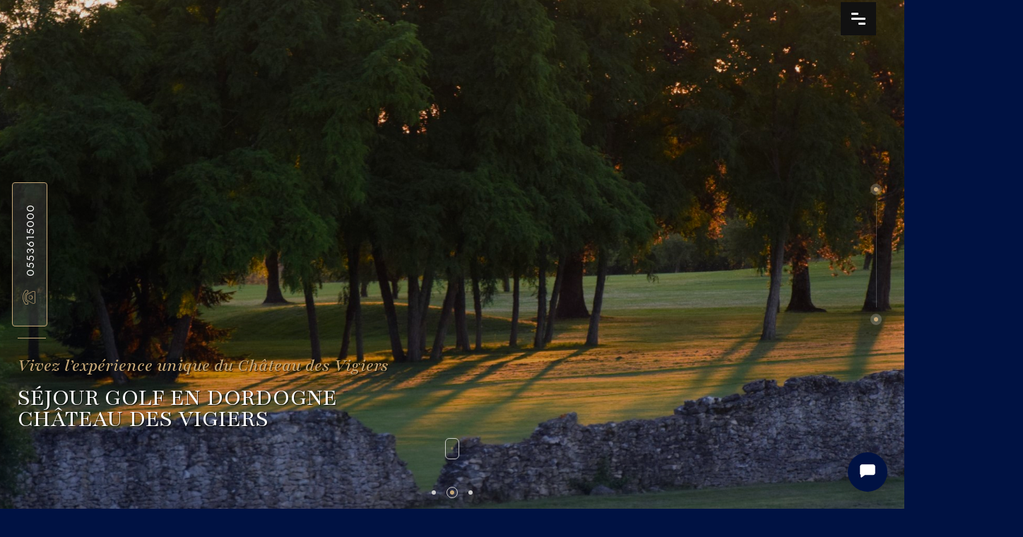

--- FILE ---
content_type: text/html; charset=UTF-8
request_url: https://vigiers.com/fr/sejours-golf-bergerac-dordogne.php
body_size: 16985
content:
<!doctype html>
<html lang="fr-FR" prefix="og: http://ogp.me/ns#">
<head>


<!-- Google tag (gtag.js) -->
<script async src="https://www.googletagmanager.com/gtag/js?id=G-M7RS0XVM75"></script>
<script>
  window.dataLayer = window.dataLayer || [];
  function gtag(){dataLayer.push(arguments);}
  gtag('js', new Date());

  gtag('config', 'G-M7RS0XVM75');
</script>
<meta charset="UTF-8">
	<meta name="viewport" content="width=device-width, initial-scale=1">
	<title>Séjour golf en Dordogne – Château des Vigiers près de Bordeaux</title>
	<meta name="description" content="Découvrez un séjour golfique en Dordogne au Château des Vigiers : parcours 27 trous, hôtels 4★, spa by Sothys et gastronomie entre Bergerac et Bordeaux."/>
	<link rel="icon" href="../images/favicon.png" />
    <meta name="robots" content="noodp"/>
	<link rel="canonical" href="https://vigiers.com/fr/sejours-golf-bergerac-dordogne.php" />
	<!-- GEOLOC -->
    <meta name="geo.region" content="FR-24" />
    <meta name="geo.placename" content="Monestier" />
    <meta name="geo.position" content="44.791456;0.286966" />
    <meta name="ICBM" content="44.791456, 0.286966" />
	<!-- FACEBOOK -->
	<meta property="og:locale" content="fr_FR" />
    <meta property="og:type" content="article" />
    <meta property="og:title" content="Séjour golf en Dordogne – Château des Vigiers près de Bordeaux" />
    <meta property="og:description" content="Découvrez un séjour golfique en Dordogne au Château des Vigiers : parcours 27 trous, hôtels 4★, spa by Sothys et gastronomie entre Bergerac et Bordeaux." />
    <meta property="og:url" content="https://vigiers.com/fr/sejours-golf-bergerac-dordogne.php"/>
    <meta property="og:site_name" content="Château des Vigiers" />
    <meta property="article:publisher" content="https://www.facebook.com/chateaudesvigiers/?ref=bookmarks" />
	<meta property="og:image" content="https://vigiers.com//imgs/bandeaux/historique.jpg" />	<!-- TWITTER -->
	<meta name="twitter:title" content="Séjour golf en Dordogne – Château des Vigiers près de Bordeaux" />
    <meta name="twitter:description" content="Découvrez un séjour golfique en Dordogne au Château des Vigiers : parcours 27 trous, hôtels 4★, spa by Sothys et gastronomie entre Bergerac et Bordeaux." />
	<meta name="twitter:card" content="summary" />
	<!-- CSS -->
    <!--=============== basic  ===============-->
        <!--=============== css  ===============-->	
        <link type="text/css" rel="stylesheet" href="../css/plugins.css">
        <link type="text/css" rel="stylesheet" href="../css/style.css">
		<link type="text/css" rel="stylesheet" href="../css/style2.css">
        <!--=============== favicons ===============-->
        <link rel="shortcut icon" href="../images/favicon.png">
		<link rel="stylesheet" href="../src/dist/css/navik-overlay-menu.min.css"> <!-- Navik navigation CSS -->

	
	
</head>
      <!-- DEBUT CONNECTION A LA DB -->
      		
      <!-- FIN CONNECTION A LA DB -->
  <body>
        <!-- lodaer  -->
        <div class="loader-wrap">
            <div class="loader-item">
                <div class="cd-loader-layer" data-frame="25">
                    <div class="loader-layer"></div>
                </div>
                <span class="loader"><i class=" fa-thin fa-house-turret"></i></span>
            </div>
        </div>
        <!-- loader end  -->
		
		
		
		 
  
 <!--  header  -->
        <header class="main-header">
				<div class="navik-header-overlay header-color-bg overlay-center-menu">
					<div class="container">
						<!-- Navik header -->
						<div class="navik-header-container">
						<!-- Burger menu -->
						<div class="burger-menu">
						<span class="menupetit">LE DOMAINE</span>
							<div class=" line-menu line-half first-line"></div>
							<div class=" line-menu"></div>
							<div class="  line-menu line-half last-line"></div>
						</div>
						<!--Navigation menu-->
						
						<nav class="navik-menu-overlay">
							<ul>
								<li class="current-menu menu-domaine"><a href="#">LE DOMAINE</a>
									<ul class="">
										<li><a href="../fr/chateau-hotel-de-luxe-en-dordogne.php">HÔTEL LE CHÂTEAU</a></li>
										<li><a href="../fr/relais-hotel-dordogne-fr.php">HÔTEL LE RELAIS</a></li>
										<li><a href="../fr/restaurant-etoile-michelin-dordogne.php">LES FRESQUES</a></li>
										<li><a href="../fr/brasserie-restaurant-bergerac-dordogne.php">LE BISTROT</a></li>
										<li><a href="../fr/golf-bergerac-dordogne.php">LE GOLF</a></li>
										<li><a href="../fr/spa-et-centre-de-beaute-bergerac.php">LE SPA</a></li>
									</ul>
								</li>
								<li class="current-menu"><a href="#">Expériences</a>
									<ul>
										<li><a href="../fr/sejours-golf-bergerac-dordogne.php">SÉJOUR GOLFIQUE</a></li>
										<li><a href="../fr/sejour-detente-et-repos-perigord-dordogne.php">SÉJOUR BIEN-ÊTRE</a></li>
										<li><a href="../fr/plaisirs-et-gastronomie-perigord-aquitaine.php">SÉJOUR GASTRONOMIQUE</a></li>
										<li><a href="../fr/week-end-romantique-sud-ouest.php">WEEK-END ROMANTIQUE</a></li>
							 			<li><a href="../fr/sejours-thematiques.php">SÉJOURS THÉMATIQUES</a></li>
										<li><a href="../fr/seminaire-dordogne.php">SÉMINAIRE</a></li>
										<li><a href="https://vigiers-mariage.com/" target="_blank" >MARIAGE</a></li>
									</ul>
								</li>
								<li><a href="../fr/hotel-dordogne/activites.php"  target="_blank" >ACTIVITÉS</a></li>
								<li class="current-menu"><a href="#">INFORMATIONS</a>
									<ul>
										<li><a href="../fr/hotel-dordogne/contact-globale-fr.php#contact">NOUS CONTACTER</a></li>
										<li><a href="../fr/hotel-dordogne/contact-globale-fr.php">INFORMATIONS</a></li>
										<li><a href="../immobilier.php" target="_blank" >IMMOBILIER</a></li>
										<li><a href="https://www.flickr.com/photos/chateaudesvigiers/albums/72157715109702452" target="_blank" >PHOTOS</a></li>
										<li><a href="../fr/hotel-dordogne/evenement-fr.php">ACTUALITÉS</a></li>
										<li><a href="../fr/hotel-dordogne/vigiers-historique.php">HISTORIQUE</a></li>
										<li><a href="../fr/ecologie.php">ÉCOLOGIE</a></li>
										<li><a href="../fr/hotel-dordogne/avis-fr.php">AVIS</a></li>
										<li><a href="../fr/hotel-dordogne/contact-globale-fr.php#iti">ACCÈS</a></li>
										<li><a href="../fr/hotel-dordogne/faq.php">FAQ</a></li>
									</ul>
								</li>
						        <li><a href="../fr/hotel-dordogne/offre-chateau-fr.php">OFFRES SPÉCIALES</a></li>
								<li><a href="https://vigiers.bonkdo.com/fr/"  target="_blank" >BONS CADEAUX</a></li>
								
								<li class="current-menu"><a href="#">RÉSERVER</a>
									<ul>
										<li><a href="https://www.secure-hotel-booking.com/smart/Chateau-des-Vigiers/2GIK/fr/" target="_blank">UNE CHAMBRE AU CHÂTEAU</a></li>
										<li><a href="https://www.secure-hotel-booking.com/smart/Relais-Des-Vigiers/2F6S/fr/" target="_blank">UNE CHAMBRE AU RELAIS</a></li>
										<li><a href="../fr/resa-fresques.php"  >UNE TABLE AUX FRESQUES</a></li>
										<li><a href="../fr/resa-chai.php"  >UNE TABLE AU BISTROT</a></li>
										<li><a href="https://vigiers.l.netgolf.fr/" target="_blank">UN GREEN FEE MEMBRE</a></li>
										<li><a href="../fr/hotel-dordogne/resa-invite.php">UN GREEN FEE VISITEURS</a></li>

									</ul>
								</li>
								
								

	
                
								
								
								
								
								
								
								<li><a href="../fr/hotel-dordogne/contact-globale-fr.php#contact">CONTACT</a></li>
							</ul>
							<!-- Menu social media -->
							<div class="menu-social-media">
								<a href="https://www.facebook.com/chateaudesvigiers" target="_blank"><img src="../src/assets/svg/facebook-f-light.svg" alt="Facebook"/></a>
								<a href="https://www.instagram.com/chateaudesvigiers/" target="_blank"><img src="../src/assets/svg/instagram-light.svg" alt="instagram"/></a>
								<a href="https://www.linkedin.com/in/ch%C3%A2teaudesvigiers/" target="_blank"><img src="../src/assets/svg/linkedin-in-light.svg" alt="Linkedin"/></a>
								<a href="https://www.flickr.com/photos/chateaudesvigiers/albums" target="_blank"><img src="../src/assets/svg/photo-svgrepo-com.svg" alt="Photo"/></a>
							
							</div>
						</nav>
					</div>
				</div>
			</div>
		</header>
		
				             <div class="header-overlay close_cart-init"></div>
            <!--  header end  -->
            <!--  section  -->
            <div class="content-section full-height parallax-section hero-section htc_single_item">
                <div class="fs-wrapper slideshow-container_wrap htc_single_item_dec">
                    <!--ms-container-->
                    <div class="multi-slideshow_fs ms-container fl-wrap full-height">
                        <div class="swiper-container full-height">
                            <div class="swiper-wrapper">
                                <!--ms_item-->
                                <div class="swiper-slide">
                                    <div class="ms-item_fs  full-height fl-wrap">
                                        <div class="bg"  data-bg="											../images/bg/Parcours-14-2048-1365.jpg"  ></div>
                                    </div>
                                </div>
                                <!--ms_item end-->
                                <!--ms_item-->
                                <div class="swiper-slide ">
                                    <div class="ms-item_fs full-height fl-wrap">
                                        <div class="bg"  data-bg="											../images/bg/Parcours-17-2048-1365.jpg"></div>
                                    </div>
                                </div>
                                <!--ms_item end-->
                                <!--ms_item-->
                                <div class="swiper-slide">
                                    <div class="ms-item_fs full-height fl-wrap">
                                        <div class="bg"  data-bg="											../images/bg/Parcours-12-2048-1365.jpg"></div>
                                    </div>
                                </div>
                                <!--ms_item end-->                                              
                            </div>
                        </div>
                    </div>
                    <!--ms-container end-->
                    <div class="overlay"></div>
            
                </div>
                <div class="container">
                    <div class="hero-title-container htc_single PadT28"> 
                    <div class="section-title">
                         
                            <p class="font30 text-visibleST2" >Vivez l’expérience unique du Château des Vigiers</p>
                       <h1 class="text-visibleST2 ">Séjour golf en Dordogne <br> Château des Vigiers</h1>
                    </div>
                    </div>
                </div>

                <div class="hero-section-scroll">
                    <div class="mousey">
                        <div class="scroller"></div>
                    </div>
                </div>
          <div class="tcs-pagination_wrap">
                   
                    <div class="tcs-pagination hero-slider-pag"></div>
                </div> 
                <div class="hero-call-wrap">
                    <i class="fa-thin fa-phone-rotary"></i>
                    <a href="tel:0553615000">0553615000</a>
                </div>
                <div class="slide-progress_container">
                    <div class="slide-progress-wrap">
                        <div class="slide-progress"></div>
                    </div>
                </div>
            </div>		
	 

<div class="container-fluid nopad">
                    <!--  header-top -->
                    <!--  header-top end  -->
                    <div class="nav-holder-wrap init-fix-header  fl-wrap">
                        <a href="../index.php" class="logo-holder"><img src="../images/mini-logo.png" alt="Château des Vigiers"></a>
                        <!--  navigation -->
                        <div class="nav-holder main-menu">
                            <nav>
                                <ul>
									<li><a href="../index.php" ><span class="logoreplica">CHÂTEAU<span class="mini">DES</span>VIGIERS</span></a></li>
									 <li>
                                        <a href="../fr/sejours-golf-bergerac-dordogne.php" class="act-link">Séjour Golfique<i class="fas fa-caret-down"></i></a>
                                        <!--second level -->
                                        <ul>
											<li><a href="../fr/sejours-golf-bergerac-dordogne.php">Séjour Golf </a></li>		
											<li><a href="../fr/hotel-dordogne/stage-golf.php">Stage de golf </a></li>  
									    </ul>
                                        <!--second level end-->
                                    </li>
									<li><a href="../fr/plaisirs-et-gastronomie-perigord-aquitaine.php">Gastronomie</a></li>
									<li><a href="../fr/week-end-romantique-sud-ouest.php">Séjour Romantique</a></li>
									<li><a href="../fr/sejour-detente-et-repos-perigord-dordogne.php">Bien-être</a></li>
									
									<li>
                                        <a href="../fr/sejours-thematiques.php" class="act-link">Séjours Thématiques<i class="fas fa-caret-down"></i></a>
                                        <!--second level -->
                                        <ul>
											<li><a href="../fr/hotel-dordogne/epicurisme.php">Séjour Épicurisme </a></li>		
											<li><a href="../fr/hotel-dordogne/oenotourisme-durable.php">Séjour Œnotourisme </a></li>
											<li><a href="../fr/hotel-dordogne/decouverte-delices.php">Séjour Découverte des Délices</a></li>		
											<li><a href="../fr/hotel-dordogne/meditation-yoga.php">Séjour Yoga et Méditation </a></li>
  											<li><a href="../fr/hotel-dordogne/equilibre-emotionnel.php">Séjour Sérénité et Équilibre Émotionnel</a></li>		
											<li><a href="../fr/hotel-dordogne/spa-cosmetiques.php">Séjour Spa, Cosmétiques & Art de vivre </a></li>  											
									    </ul>
                                        <!--second level end-->
                                    </li>
									
									
									
									
									    <!--											<li>
                                        <a href="#" class="act-link">SÉJOURS THÉMATIQUES<i class="fas fa-caret-down"></i></a>
                                    
                                        <ul>
											<li><a href="../fr/hotel-dordogne/oenotourisme-durable.php" class="">Œnotourisme Durable</a></li>
											<li><a href="../fr/hotel-dordogne/epicurisme.php" class="">Épicurisme</a></li>
											<li><a href="../fr/hotel-dordogne/decouverte-delices.php" class="">Découvertes & Délices</a></li>
											<li><a href="../fr/hotel-dordogne/equilibre-emotionnel.php" class="">Sérénité et Équilibre Émotionnel</a></li>
											<li><a href="../fr/hotel-dordogne/spa-cosmetiques.php" class="">Spa, Cosmétiques & Art de vivre</a></li>
											<li><a href="../fr/hotel-dordogne/meditation-yoga.php" class="">Séjour Yoga et Méditation</a></li>
											
											
											
											
											
										  </ul> -->
                                        <!--second level end-->
                                    </li>
                                 
									<li><a href="https://vigiers-seminaire.fr/" target="_blank">Séminaires</a></li>
									<li><a href="https://vigiers-mariage.com/" target="_blank">Mariages</a></li>
									
													<li><a href="https://vigiers.bonkdo.com/fr/"  target="_blank" class="" >Coffrets Cadeaux</a></li>
					<li>
                                        <a href="#" class="">Réserver<i class="fas fa-caret-down"></i></a>
                                        <!--second level -->
                                        <ul>
											<li><a href="https://www.secure-hotel-booking.com/d-edge/Chateau-des-Vigiers/2GIK/fr/" target="_blank">Une chambre au château</a></li>
											<li><a href="https://www.secure-hotel-booking.com/d-edge/Relais-Des-Vigiers/2F6S/fr/" target="_blank">Une chambre au Relais</a></li>
											<li><a href="https://vigiers.com/fr/resa-fresques.php" target="_blank">Une table aux Fresques</a></li>
											<li><a href="https://vigiers.com/fr/resa-chai.php" target="_blank">Une table au Bistrot</a></li>
											<li><a href="https://vigiers.l.netgolf.fr/" target="_blank" >Un green fee Membres</a></li>
											<li><a href="https://vigiers.com/fr/hotel-dordogne/resa-invite.php" target="_blank">Un green fee Invités</a></li>
                                        </ul>
                                        <!--second level end-->
                                    </li>
				
					
					
					
					
					<li class=""><a href="../fr/hotel-dordogne/contact-globale-fr.php#monform" class="padrightmini"><i class="font-menu fa-thin fa-envelope"></i>	</a></li>
					
					<li ><a href="#" class=""><span class="">Fr</span><i class="padleftmini  fas fa-caret-down"></i></a>
					<!--second level -->
						<ul class="menuetroit">
							<li><a href="https://vigiers.com/golf-breaks-dordogne-france.php"><img src="../images/flag/gb.png" alt="chateau de Vigiers anglais" class="flag"><span></span></a></li>
							<li><a href="https://vigiers.de/"><img src="../images/flag/de.png" alt="chateau de Vigiers Allemand" class="flag"><span></span></a></li>
							<li><a href="https://vigiers.nl/"><img src="../images/flag/nl.png" alt="chateau de Vigiers néerlandais" class="flag"><span></span></a></li>
							<li><a href="https://vigiers.es/"><img src="../images/flag/es.png" alt="chateau de Vigiers espagnol" class="flag"><span></span></a></li>
							<li><a href="https://vigiers.it/"><img src="../images/flag/it.png" alt="chateau de Vigiers italien" class="flag"><span></span></a></li>
						</ul>
					<!--second level end-->
					</li>
									

									
								       </ul>
                                        <!--second level end-->
                                    </li>
								</ul>
                            </nav>
                        </div>
			<!-- navigation  end -->  		
			 <!-- navigation  end -->  		
	<!--	<div class="serach-header-btn_wrap">							
				<a href="https://www.secure-hotel-booking.com/smart/Relais-Des-Vigiers/2F6S/fr/" target="_blank" class="serach-header-btn"><i class="fa-light "></i> <span>Réserver</span></a>
		</div> -->
		   
<div class="show-cart2 bookplace sc_btn   htact">Réserver</div>
              <!--wish-list-wrap-->
                        <div class="wish-list-wrap novis_cart">
                            <div class="wish-list-close close_cart-init clwl_btn"><i class="fa-regular fa-xmark"></i></div>
                            <div class="wish-list-title">Réserver ! </div>
                            <div class="wish-list-container ">
                                <!--wish-list-item-->
								
                                <div class="row  fixeH gold">
									<div class="col-md-9">
										<span class="mybooktext">une chambre au château</span>
									</div>
									<div class="col-md-3">
										<a  href="https://www.secure-hotel-booking.com/smart/Chateau-des-Vigiers/2GIK/fr/" target="_blank" class="mybook">Réserver</a>
									</div>
								</div>		
                                <!--wish-list-item end-->
                                <!--wish-list-item-->
                                <div class="row fixeH ">
									<div class="col-md-9">
										<span class="mybooktext">une chambre au relais</span>
									</div>
									<div class="col-md-3">
										<a  href="https://www.secure-hotel-booking.com/smart/Relais-Des-Vigiers/2F6S/fr/" target="_blank" class="mybook">Réserver</a>
									</div>
								</div>		
                                <!--wish-list-item end-->                               
                                <!--wish-list-item-->
                                <div class="row fixeH">
									<div class="col-md-9">
										<span class="mybooktext">une table aux fresques</span>
									</div>
									<div class="col-md-3">
										<a  href="../fr/resa-fresques.php" class="mybook">Réserver</a>
									</div>
								</div>		
                                <!--wish-list-item end-->
                                <!--wish-list-item-->
                                <div class="row fixeH">
									<div class="col-md-9">
										<span class="mybooktext">une table au bistrot</span>
									</div>
									<div class="col-md-3">
										<a  href="../fr/resa-chai.php" class="mybook">Réserver</a>
									</div>
								</div>		
                                <!--wish-list-item end-->
                                <!--wish-list-item-->
                                <div class="row fixeH">
									<div class="col-md-9">
										<span class="mybooktext">un green fee membre </span>
									</div>
									<div class="col-md-3">
										<a  href="https://vigiers.l.netgolf.fr/" target="_blank" class="mybook">Réserver</a>
									</div>
								</div>		
                                <!--wish-list-item end-->	
                                <!--wish-list-item-->
                                <div class="row fixeH">
									<div class="col-md-9">
										<span class="mybooktext">un green fee visiteurs</span>
									</div>
									<div class="col-md-3">
										<a  href="../fr/hotel-dordogne/resa-invite.php" class="mybook">Réserver</a>
									</div>
								</div>	
                                <div class="row fixeH">
									<div class="col-md-12">
									<br>
										<p class="gold Acenter">réservation par téléphone au <a href="tel:0553615000">05 53 61 50 00</a> </p>
								
									<p class=" black Acenter">Réserver directement vous permet de bénéficier de meilleurs tarifs, d'offres spéciales et de conditions plus flexibles !</p>
									
									
									</div>
								</div>									
                                <!--wish-list-item end-->
</div>								</div>	

	

						
		<div class="nav-button-wrap">
				<div class="nav-button">
					<span></span><span></span><span></span>
			</div>
		</div>
	</div>
</div>
		 	
<!--content-->
      <div class="content">
 			     <div class="content-section  padbottom70  nomargetop" id="sec2"> 
		<div class="container-fluid">
		<div class="content-dec"><span></span></div>
		<div class="content-dec2 fs-wrapper"></div>
                      <!--boxed-container-->				
                        <div class="boxed-container noshadow nomargetop minH500 ">
                            <div class="boxed-container-title">
							
                                <div class="dec-container border0 mybgwhite border0">
								<div class="section-decamoi"></div>
                                    <div class="boxed-container-title_item">
                                        <div class="section-title">
										<p class="minititredef  ">Swinguez dans un Cadre de Rêve </p> 
                                        <h2   class="minititre black" >Séjour golf en Dordogne – sport, détente et nature</h2>
										</div>
                                        <p class="has-drop-cap">Offrez-vous un séjour golf en Dordogne au Château des Vigiers, un domaine d’exception situé près de Bergerac en Nouvelle-Aquitaine. Sur notre parcours de golf 27 trous, conçu par Donald Steel, golfeurs débutants ou confirmés profitent d’une expérience golfique variée, entre fairways boisés, lacs et panoramas naturels.</p><p>Profitez de nos installations modernes, de notre académie de golf, et détendez-vous dans notre spa ou notre restaurant étoilé après une journée sur le green.
</p><p>Au Château des Vigiers, chaque séjour est une fusion parfaite de sport, de luxe et de détente, pour un moment inoubliable au cœur de la nature.</p>


                                    </div>
                                </div>
                            </div>
                            <div class="boxed-container-wrap">
                                <div class="bg monradius " data-bg="../images/bg/Parcours-v-12-1000-660.jpg"></div>
                                <div class="overlay"></div>
                                <div class="promo-video">
                                    <div class="video-box-btn image-popup color-bg"  id="html5-videos" data-html="#video"><i class="fas fa-play"></i></div>
                                    <p>Découvrez les séjours Golfs en vidéo !</p> 
                                </div>
                            </div>
                            <div style="display:none;" id="video" class="popup_video" data-videolink="../video/sejour-golf-groupe.mp4">
                                <video class="lg-video-object lg-html5" controls preload="none">
                                    <source src="../video/sejour-golf-groupe.mp4" type="video/mp4">
                                </video>
                            </div>
                        </div>
                        <!--boxed-container end-->	
						
						
						</div>
										
											
											</div>

			<!-- section   -->
                               <!-- section   -->
              				
			                 <!-- section   -->
                <!--  section  -->
                <div class="content-section  parallax-section hidden-section dark-bg" data-scrollax-parent="true" id="sec8">
                    <div class="bg par-elem " data-bg="../images/bg/Parcours-v-14-2048-1365.jpg" data-scrollax="properties: { translateY: '20%' }"></div>
                    <div class="overlay overlay-bold"></div>
                    <div class="container">
                        <div class="section-title">
                           <h2 class="text-visibleT2 majus">Un golf 27 trous près de Bergerac en Nouvelle-Aquitaine</h2>
                            <p class="font30 text-visibleST2" >Vivez le golf en harmonie avec la nature</p><br><br><br>
                            <div class="section-separator"><span><i class="fa-thin fa-house-turret"></i></span></div>
                        </div>
                    </div>
                    <div class="dec-corner dc_lb"></div>
                    <div class="dec-corner dc_rb"></div>
                    <div class="dec-corner dc_rt"></div>
                    <div class="dec-corner dc_lt"></div>
                </div>
                <!-- section end  -->	
						
		
			    
 <div class="content-section" id="sec2"> 
<div class="section-dec"></div>	 
<div class="container">

<div class="section-title">
                           <p class="minititredefcenter  ">Variez les plaisirs, sublimez votre jeu au cœur de la Dordogne.</p>
                            <h2 class="minititre black">PARCOURS 27 TROUS DU CHÂTEAU DES VIGIERS EN DORDOGNE</h2>
							<div id="" class="section-separator "><span><i class="fa-thin fa-house-turret"></i></span></div>
											
							<p class="Acenter">Au Golf des Vigiers, profitez d’une expérience de golf inoubliable en Dordogne : trois parcours de 9 trous (Le Lac, La Vallée, Les Vignes) permettent de composer plusieurs variantes de 18 trous pour une variation de jeu constante, idéale pour un séjour golfique complet en France.</p>
                               						
											</div>
																<div class="dc_dec-item_right"><span></span></div>
					<div class="dc_dec-item_left"><span></span></div></div>
											<div class="content-dec2 fs-wrapper"></div>
											<div class="content-dec"><span></span></div>
											</div>

			<!-- section   -->
              <div class="content-section no-padding dark-bg  hidden-section">
                    <div class="bg-ser3 fs-wrapper"></div>
                    <div class="overlay"></div>
                    <!-- fw-aminit-wrap   -->
                    <div class="fw-aminit-wrap3">
                        <!-- fw-aminit-item  -->
                        <div class="fw-aminit-item3 full-height" data-bgtab3="../images/bg/golf1.jpg">
                            <div class="fw-aminit-item3-container">
                                <p class="myH4 Acenter">Un dernier trou à couper le souffle</p>
                                <h3>Le Lac<br>Parcours signature du Château des Vigiers</h3>
                                <br><br>
								<p class="white ">Le parcours du Lac, boisé et ombragé, vous plonge dans un cadre naturel apaisant, avec son superbe final face au château offrant une vue panoramique spectaculaire.
								<br>Ce parcours est un véritable régal pour les yeux pour une expérience de jeu à la fois <b>relaxante</b> et <b>inspirante</b>.
<br>C'est le parcours idéal pour les golfeurs qui recherchent une expérience immersive en pleine nature.
<br>Ses fairways bordés d'arbres et ses zones ombragées offrent un cadre de jeu agréable.
<br>Le magnifique <b>final face au château</b> vous garantit un moment mémorable, parfait pour terminer votre partie sur une note grandiose.
<br>C'est le parcours à choisir si vous souhaitez combiner le plaisir du golf avec des panoramas à couper le souffle.</p>
                                	<i class="fa-regular fa-golf-ball-tee"></i>
                            </div>
   
                        </div>
                        <!-- fw-aminit-item   -->
                        <!-- fw-aminit-item  -->
                        <div class="fw-aminit-item3 full-height" data-bgtab3="../images/bg/golf2.jpg">
                            <div class="fw-aminit-item3-container">
                                 <p class="myH4 Acenter">Jouez en harmonie avec la nature</p>
                                <h3>La Vallée<br>Parcours technique en Dordogne</h3>
                                  <br><br>
								<p class="white ">La Vallée est un parcours <b>plus technique</b> qui mettra à l'épreuve vos compétences stratégiques.
								<br>Inspiré de l'esprit des links, ce parcours exige des mises en jeu précises et réfléchies, avec des défis variés à chaque trou.
								<br>De plus, sa magnifique vue tout au long du parcours en fait une véritable aventure pour les golfeurs cherchant à relever de nouveaux défis.
<br>Ici, chaque coup doit être soigneusement planifié, offrant une expérience de jeu engageante et intellectuellement stimulante.
<br>La beauté naturelle du parcours, associée à ses défis, en fait une option attrayante pour les joueurs expérimentés cherchant à améliorer leur jeu tout en profitant d'une vue imprenable.<br><br></p>
                                
								<i class="fa-regular fa-golf-flag-hole"></i>
                            </div>

                        </div>
                        <!-- fw-aminit-item   -->					
                        <!-- fw-aminit-item  -->
                        <div class="fw-aminit-item3 full-height" data-bgtab3="../images/bg/Parcours-v-71-2048-1365.jpg">
                            <div class="fw-aminit-item3-container">
                                <p class="myH4 Acenter">Défiez votre jeu sur un parcours stratégique</p>
                                <h3>Les Vignes<br>parcours plat au cœur du vignoble</h3>
								<br><br>
                                <p class="white ">Le parcours des Vignes est plat et peu fatiguant, idéal pour ceux qui recherchent une partie de golf <b>plus détendue</b>.
								<br>Son dernier trou magnifique et ses greens à double plateau ajoutent une touche de complexité subtile, rendant chaque coup captivant jusqu'au dernier putt.
<br>Ce parcours est parfait pour les golfeurs souhaitant profiter d'une <b>partie relaxante</b> sans sacrifier le plaisir du jeu.
<br>Sa topographie plate permet de se concentrer davantage sur la technique et la précision, plutôt que sur l'endurance physique.
<br>Le dernier trou, en particulier, avec ses greens à double plateau, offre un défi final excitant, idéal pour terminer la partie sur une note de satisfaction.
<br>Ce parcours est idéal pour une journée de golf plus tranquille, sans compromettre l'engagement et le plaisir du jeu.</p>
                               
								<i class="fa-regular fa-golf-club"></i>
                            </div>

                        </div>
                        <!-- fw-aminit-item   -->							
                    </div>
                    <!-- fw-aminit-wrap   -->
                </div>
                <!-- section end  -->
				
								        
        <!-- section   -->
                <div class="content-section">
                    <div class="section-dec"></div>
                    <div class="content-dec2 fs-wrapper"></div>
                    <div class="container">
                        <div class="row">
                            <div class="col-lg-6">
                                <div class="section-title text-align_left" style="margin-top: 50px;">
                                    <p class="minititredef  ">Le Charme du Château, la Modernité du Relais</p>
                                    <h2 class="minititre black">Hôtels 4★ pour votre séjour golf en Dordogne <span class="petit-fa"><i class="fa-solid fa-star"></i><i class="fa-solid fa-star"></i><i class="fa-solid fa-star"></i><i class="fa-solid fa-star"></i></span> </h2>
                                </div>
                                <div class="text-block tb-sin">
                                    <div class="dc_dec-item_left"><span></span></div>
                                    <p class="has-drop-cap">Pour votre séjour golf en Dordogne, choisissez l’ambiance élégante du Château 4★ ou le confort contemporain du Relais 4★.
									</p><p>Ces deux hôtels, situés au sein du domaine, offrent un cadre exceptionnel pour prolonger vos journées sur le parcours et découvrir l’art de vivre du Périgord.</p>
                               <div class="section-separator"><span><i class="fa-thin fa-house-turret"></i></span></div>
                               <h3 class="Aleft minititre black">CHÂTEAU OU RELAIS ?</h3>
							<br>
                                <p class=" "><span class="montitre">Le Château (25 chambres) : </span>Plongez dans l'élégance d'un château du 16ème siècle, où l'histoire et le luxe se rencontrent.
</p><p class=" "><span class="montitre">Le Relais (40 chambres) : </span>Découvrez le confort moderne et raffiné du Relais, une retraite contemporaine au cœur de la nature.</p>
                              


							
                                </div>
                            </div>
                            <div class="col-lg-6">
                                <div class="image-collge-wrap">
                                    <!-- blog media -->
                                    <div class="blog-media">
                                        <div class="single-slider-wrap">
                                            <div class="single-slider">
                                                <div class="swiper-container">
                                                    <div class="swiper-wrapper lightgallery">
                                                        <div class="swiper-slide hov_zoom"><img src="../images/bg/chateau-panorama2-1000-660.jpg" alt="2 hotels 4 étoiles en Dordogne"><a href="../images/bg/chateau-panorama2-1000-660.jpg" class="box-media-zoom   popup-image"><i class="fal fa-search"></i></a></div>
                                                        <div class="swiper-slide hov_zoom"><img src="../images/bg/Parcours-v-49-1000-660.jpg" alt="chateau et relais des vigiers"><a href="../images/bg/Parcours-v-49-1000-660.jpg" class="box-media-zoom   popup-image"><i class="fal fa-search"></i></a></div>
                                                        <div class="swiper-slide hov_zoom"><img src="../images/bg/Relais-v-122-1000-660.jpg" alt="hôtels 4 étoiles bergerac"><a href="../images/bg/Relais-v-122-1000-660.jpg" class="box-media-zoom   popup-image" alt=""><i class="fal fa-search"></i></a></div>
														<div class="swiper-slide hov_zoom"><img src="../images/bg/Parcours-v-54-1000-660.jpg" alt="hotels sainte foy la grande"><a href="../images/bg/Parcours-v-54-1000-660.jpg" class="box-media-zoom   popup-image"><i class="fal fa-search"></i></a></div>
                                                        <div class="swiper-slide hov_zoom"><img src="../images/bg/panorama-chateau-nuit-1000-600.jpg" alt="4 étoiles, 2 hôtels"><a href="../images/bg/panorama-chateau-nuit-1000-600.jpg" class="box-media-zoom   popup-image" alt=""><i class="fal fa-search"></i></a></div>

                                                    </div>
                                                </div>
                                            </div>
                                            <div class="fw-carousel-button-prev slider-button"><i class="fa-solid fa-caret-left"></i></div>
                                            <div class="fw-carousel-button-next slider-button"><i class="fa-solid fa-caret-right"></i></div>
                                            <div class="sc-controls fwc_pag">
                                                <div class="ss-slider-pagination"></div>
                                            </div>
                                        </div>
                                    </div>
                                    <!-- blog media end -->	
                                    <div class="dc_dec-item_right"><span></span></div>
                                </div>
                            </div>
                        </div>
                    </div>
                </div>
                <!-- section end  -->
				
						
						                 <!-- section   -->
                <!--  section  -->
                <div class="content-section  parallax-section hidden-section dark-bg" data-scrollax-parent="true" id="sec8">
                    <div class="bg par-elem " data-bg="../images/bg/Parcours-v-28-2048-1365.jpg" data-scrollax="properties: { translateY: '20%' }"></div>
                    <div class="overlay overlay-bold"></div>
                    <div class="container">
                        <div class="section-title">
                           <h2 class="text-visibleT2 majus">Pourquoi choisir Château des Vigiers pour un séjour golf en France</h2>
                            <p class="font30 text-visibleST2" >Un séjour golfique où luxe et nature se rencontrent.</p><br><br><br>
                            <div class="section-separator"><span><i class="fa-thin fa-house-turret"></i></span></div>
                        </div>
                    </div>
                    <div class="dec-corner dc_lb"></div>
                    <div class="dec-corner dc_rb"></div>
                    <div class="dec-corner dc_rt"></div>
                    <div class="dec-corner dc_lt"></div>
                </div>
                <!-- section end  -->	
						
		
			
			
			  


  <div class="content-section" id="sec2"> 
	<div class="section-dec"></div>	 
		<div class="container">
			<div class="row">
				<div class="col-md-6">
					<p class="minititredefcenter  ">Deux expériences culinaires exceptionnelles.</p>
                    <h2 class="minititre black" >2 RESTAURANTS DONT UN ÉTOILÉ</h2><br><br>
					<p class="Acenter">Au Château des Vigiers, vous avez le privilège de choisir entre deux expériences culinaires gourmandes.<br> Que vous optiez pour la simplicité gourmande du Bistrot ou la sophistication des Fresques, chaque repas au Château des Vigiers est une véritable célébration des sens.</p>
					<br>
					<h3 class="Acenter minititre">BISTROT OU ÉTOILÉ ?</h3>
					<br><br>
						<div class="row">
							<div class="col-md-6">
                              <p class=" Acenter"><span class="gold">LES FRESQUES</span><br>Savourez une cuisine d'excellence, où chaque plat est préparé avec des ingrédients de première qualité et une créativité sans égale.</p>
                              <div class="section-separator"><span><i class="fa-thin fa-user-chef"></i></span></div>  
							</div>
							<div class="col-md-6">
							   <p class=" Acenter"><span class="gold">LE BISTROT</span><br>Découvrez une cuisine de terroir authentique, où les saveurs locales sont à l'honneur dans une atmosphère conviviale et détendue.</p>
								<div class="section-separator"><span><i class="fa-thin fa-plate-utensils"></i></span></div>
							</div>
						</div>
				</div>	
				<div class="col-md-6">
                                        <!-- gallery-items   -->
                                        <div class="gallery-items  spad list-single-gallery three-coulms lightgallery">
                                            <!-- 1 -->
                                            <div class="gallery-item d-none d-md-block">
                                                <div class="grid-item-holder">
                                                    <img  src="../images/bg/restaurants-3-1000-660.jpg"   alt="">
                                                    <a href="../images/bg/restaurants-3-1000-660.jpg" class="box-media-zoom popup-image"><i class="fa fa-search"></i></a>
                                                </div>
                                            </div>
                                            <!-- 1 end -->
                                            <!-- 2 -->
                                            <div class="gallery-item d-none d-md-block">
                                                <div class="grid-item-holder hov_zoom">
                                                    <img  src="../images/bg/restaurants-521-1000-660.jpg"   alt="">
                                                    <a href="../images/bg/restaurants-521-1000-660.jpg" class="box-media-zoom popup-image"><i class="fa fa-search"></i></a>
                                                </div>
                                            </div>
                                            <!-- 2 end -->
                                            <!-- 3 -->
                                            <div class="gallery-item  gallery-item-second">
                                                <div class="grid-item-holder hov_zoom">
                                                    <img  src="../images/bg/restaurants-12-1000-660.jpg"   alt="">
                                                    <a href="../images/bg/restaurants-12-1000-660.jpg" class="box-media-zoom popup-image"><i class="fa fa-search"></i></a>
                                                </div>
                                            </div>
                                            <!-- 3 end -->
                                            <!-- 4 -->
                                            <div class="gallery-item d-none d-md-block">
                                                <div class="grid-item-holder hov_zoom">
                                                    <img  src="../images/bg/restaurants-1-1000-660.jpg"   alt="">
                                                    <a href="../images/bg/restaurants-1-1000-660.jpg" class="box-media-zoom popup-image"><i class="fa fa-search"  ></i></a>
                                                </div>
                                            </div>
                                            <!-- 4 end -->
                                            <!-- 5 -->
                                            <div class="gallery-item d-none d-md-block">
                                                <div class="grid-item-holder hov_zoom">
                                                    <img  src="../images/bg/restaurants-36-1000-660.jpg"   alt="">
                                                    <a href="../images/bg/restaurants-36-1000-660.jpg" class="box-media-zoom popup-image"><i class="fa fa-search"  ></i></a>
                                                </div>
                                            </div>
                                            <!-- 5 end -->
                                            <!-- 7 -->
                                            <div class="gallery-item d-none d-md-block">
                                                <div class="grid-item-holder hov_zoom">
                                                    <img  src="../images/bg/restaurants-9-1000-660.jpg"   alt="">
                                                    <a href="../images/bg/restaurants-9-1000-660.jpg" class="box-media-zoom popup-image"><i class="fa fa-search"  ></i></a>
                                                </div>
                                            </div>
                                            <!-- 7 end -->
                                        </div> 

						  </div>
                           
                                    </div>
                                    <!-- fw-carousel end -->
                                    
                                </div>
                                <!-- fw-carousel-wrap end -->						
                            </div>
        
                <!-- section end  -->
				
								
			      
  <div class="content-section" id="sec2"> 
<div class="section-dec"></div>	 

<div class="container">

<div class="section-title">
                            <h4 class="minititre">Ressourcez-vous dans un havre de paix.</h4>
                            <h2 class="minititre black">UN SPA COMPLET POUR UNE DÉTENTE TOTALE</h2>
							<div  class="section-separator "><span><i class="fa-thin fa-house-turret"></i></span></div>
											
							<p class="Acenter">Découvrez le Spa des Vigiers, un havre de détente où luxe et tranquillité se conjuguent au cœur du domaine. Vivez un moment d'évasion parfait dans un cadre idyllique.</p>
                               						
											</div>
																<div class="dc_dec-item_right"><span></span></div>
					<div class="dc_dec-item_left"><span></span></div>
					</div>
											<div class="content-dec2 fs-wrapper"></div>
											<div class="content-dec"><span></span></div>
											
											</div>

			<!-- section   -->
                               <!-- section   -->
                <div class="content-section dark-bg parallax-section no-padding" id="sec6">
                    <div class="row">
                        <div class="st-gallery ">
                            <div class="section-title madiv80 Acenter">
                                  <h3 class="Acenter minititredef">Chaque Détail Pensé pour Votre Bien-être</h3>
								<br><p class="Acenter">
                              
								Bassin d'hydrothérapie<br>
								Piscine intérieure<br>
								Piscine extérieure<br>
								Jacuzzi<br>
								Sauna<br>
								Hammam</p>
								<p class="Acenter ">Découvrez <b>les soins Sothys</b><br>Pour une expérience de bien-être exceptionnelle, alliant produits haut de gamme et résultats remarquables.</p>
<div class="section-separator"><span><i class="fa-thin fa-house-turret"></i></span></div>
                         

						  </div>
                            <div class="map-dec2"></div>
                        </div>
                        <div class="col-lg-3">		
                        </div>
                        <div class="col-lg-9">
                            <!-- fw-carousel-wrap -->
                            <div class="single-carousle-container2">
                                <div class="single-carousel-wrap2">
                                    <!-- fw-carousel  -->
                                    <div class="single-carousel2   fl-wrap    lightgallery" data-mousecontrol="0">
                                        <div class="swiper-container" id="slider1">
                                            <div class="swiper-wrapper">
                                                <!-- swiper-slide-->
                                                <div class="swiper-slide hov_zoom">
                                                    <img src="../images/bg/Piscine-5-2048-1365.jpg" alt="spa complet en Dordogne">
                                                    <a href="../images/bg/Piscine-5-2048-1365.jpg" class="box-media-zoom   popup-image"><i class="fal fa-search"></i></a>
                                                </div>
                                                <!-- swiper-slide end-->
                                                <!-- swiper-slide-->
                                                <div class="swiper-slide  hov_zoom">
                                                    <img src="../images/bg/spa-124-1000-660.jpg" alt="magnifique spa bergerac">
                                                    <a href="../images/bg/spa-124-1000-660.jpg" class="box-media-zoom   popup-image"><i class="fal fa-search"></i></a>
                                                </div>
                                                <!-- swiper-slide end-->
                                                <!-- swiper-slide-->
                                                <div class="swiper-slide  hov_zoom">
                                                    <img src="../images/bg/piscine-int-v-302-1000-660.jpg" alt="sauna hammam bassin d'hydrothérapié">
                                                    <a href="../images/bg/piscine-int-v-302-1000-660.jpg" class="box-media-zoom   popup-image"><i class="fal fa-search"></i></a>
                                                </div>
                                                <!-- swiper-slide end-->
                                                <!-- swiper-slide-->
                                                <div class="swiper-slide  hov_zoom">
                                                    <img src="../images/bg/spa-v-5-1000-660.jpg" alt="pisine intérieure">
                                                    <a href="../images/bg/spa-v-5-1000-660.jpg" class="box-media-zoom   popup-image"><i class="fal fa-search"></i></a>
                                                </div>
                                                <!-- swiper-slide end-->
                                                <!-- swiper-slide-->
                                                <div class="swiper-slide  hov_zoom">
                                                    <img src="../images/bg/PhotoJ3-Petit-1000-660.jpg" alt="spa sainte foy la grande">
                                                    <a href="../images/bg/PhotoJ3-Petit-1000-660.jpg" class="box-media-zoom   popup-image"><i class="fal fa-search"></i></a>
                                                </div>
                                                <!-- swiper-slide end-->
                                            </div>
                                        </div>
                                    </div>
                                    <!-- fw-carousel end -->
                                    <div class="fw-carousel-button-prev slider-button"><i class="fa-solid fa-caret-left"></i></div>
                                    <div class="fw-carousel-button-next slider-button"><i class="fa-solid fa-caret-right"></i></div>
                                    <div class="sc-controls fwc-contr fwc_pag">
                                        <div class="ss-slider-pagination"></div>
                                    </div>
                                </div>
                                <!-- fw-carousel-wrap end -->						
                            </div>
                        </div>
                    </div>
                </div>
                <!-- section end  -->
				
				
				
									                <!-- section   -->
                <div class="content-section" id="sec2">
                    <div class="section-dec"></div>
                    <div class="container">
                        <div class="row">
                            <div class="col-lg-6">
                                <div class="section-title text-align_left" style="margin-top: 50px;">
                                     <p class="minititredef  ">Entre nature, bien-être et gastronomie, vivez des moments d’exception</p>
                            <h2 class="minititre">Expériences Inoubliables au Château des Vigiers</h2>
                                <div class="text-block tb-sin">
                                   <p class="has-drop-cap">Plongez au cœur d’un domaine où chaque activité est une invitation à la découverte et au plaisir des sens. 
								   <br>Entre dégustations gastronomiques, escapades à vélo électrique, séances de yoga en pleine nature et parenthèses bien-être au spa, chaque instant au Château des Vigiers promet une expérience unique.<br>Explorez un élevage de porcs noirs gascons, découvrez l’univers fascinant du vin en biodynamie, perfectionnez votre swing sur un parcours de golf d’exception ou laissez-vous envelopper par la douceur d’un soin Sothys.<br>Que vous soyez en quête de détente, d’aventure ou d’éveil des papilles, nos expériences ont été pensées pour sublimer votre séjour et vous faire vivre la Dordogne autrement.
</p>								   </div>
                          
                                    <div class="dc_dec-item_left"><span></span></div>
                                </div>
								<a href="../fr/hotel-dordogne/activites.php" class="dwonload_btn">Voir toutes les d'activités</a>
							
                            </div>
                            <div class="col-lg-6">
                                <div class="hero-image-collge-wrap">
                                    <div class="single-dec_img">
                                        <img src="../images/bg/sejour/yoga5.jpg" alt="27 trous spectaculaires" class="respimg">
                                    </div>
                                    <div class="hero_images-collage-item" style="width: 25%; bottom:  25px; z-index: 15; left: -70px;"><img src="../images/bg/sejour/pan-3.jpg" class="respimg" alt="golf 27 trous dordogne"></div>
                                    <div class="hero_images-collage-item" style="width: 45%; top: -5%; z-index: 11; right: -120px;"><img src="../images/bg/sejour/massinie-4.jpg" class="respimg" alt="magnifique golf en dordogne"></div>
                                    <div class="dc_dec-item_right"><span></span></div>
                                </div>
                            
							</div>
							
                        </div>
                        <div class="sc-dec" style="left: -220px; bottom: -100px;"></div>
                    </div>
                    <div class="content-dec2 fs-wrapper"></div>
                    <div class="content-dec"><span></span></div>
                </div>
                <!-- section end  -->	
				
									
		</div>
		
		
			 <div class="content-section" id="sec2">
	 	 <div class="container">
		<div class="section-title">
                            <p class="minititredefcenter  ">Swinguez dans un cadre de rêve ! </p>
                            <h2 class="minititre">LES SÉJOURS GOLFIQUES</h2>
							<div  class="section-separator "><span><i class="fa-thin fa-house-turret"></i></span></div>
		</div>
		<br><br>	
			<div class="row" id="items-container">
						<div class=" mbottom col-lg-6" data-hotel="chateau" data-golf="oui" data-soin="non" data-diner="non">				
						<div class="row">
								<div class="col-lg-5"><img src="../images/bg/sejour/golf-illimite-chateau-fr-petit.jpg" class="myzoomy respimg" alt="sejour avec golf illimité en dordogne"></div>
								<div class="col-lg-7 posrel">
										<p class="myH4 Aleft ft24">Golf Illimité au Château</p>
										<p class="">Le séjour idéal pour jouer au golf à volonté au milieu des pruniers, des forêts de chênes, du lac et des vignoble.</p>
										<p class="detailiconoffre">
									<a href="#" title="Hébergement pour deux personnes au Château"><i class="fa-thin fa-house-turret"></i></a>
									<a href="#" title="Petits déjeuners buffet"><i class="fa-thin fa-mug-saucer"></i></a>
									<a href="#" title="Golf illimité sur les 27 trous"><i class="fa-thin fa-golf-bbg-tee"></i></a>
									<a href="#" title="Accès de 2h00 au spa by Sothys"><i class="fa-thin fa-spa"></i></a>
									<a href="#" title="Accès libre aux piscines extérieures chauffées"><i class="fa-thin fa-water-ladder"></i></a> 
									</p>
									<a href="../fr/hotel-dordogne/golf-illimite-au-chateau.php" class="btn-offre"><span>Voir l'offre</span> <i class="fa-light fa-arrow-right-long"></i></a>
								</div>
								<div class="tbc-separator"></div>
							</div>								
					</div>
					<div class=" mbottom col-lg-6" data-hotel="relais" data-golf="oui" data-soin="non" data-diner="non">				
						<div class="row">
								<div class="col-lg-5"><img src="../images/bg/sejour/golf-illimite-relais-fr-petit.jpg" class="myzoomy respimg" alt="séjour golf illimité bordeaux"></div>
								<div class="col-lg-7 posrel">
										<p class="myH4 Aleft ft24">Golf Illimité au Relais</p>
										<p class="">Le séjour idéal pour jouer au golf à volonté au milieu des pruniers, des forêts de chênes, du lac et des vignoble.</p>
										<p class="detailiconoffre">
									<a href="#" title="Hébergement pour deux personnes au Château"><i class="fa-thin fa-house-turret"></i></a>
									<a href="#" title="Petits déjeuners buffet"><i class="fa-thin fa-mug-saucer"></i></a>
									<a href="#" title="Golf illimité sur les 27 trous"><i class="fa-thin fa-golf-bbg-tee"></i></a>
									<a href="#" title="Accès de 2h00 au spa by Sothys"><i class="fa-thin fa-spa"></i></a>
									<a href="#" title="Accès libre aux piscines extérieures chauffées"><i class="fa-thin fa-water-ladder"></i></a> 
									</p>
									<a href="../fr/hotel-dordogne/golf-illimite-au-relais.php" class="btn-offre"><span>Voir l'offre</span> <i class="fa-light fa-arrow-right-long"></i></a>
								</div>
								<div class="tbc-separator"></div>
							</div>								
					</div>
					<div class=" mbottom col-lg-6" data-hotel="chateau" data-golf="oui" data-soin="non" data-diner="oui">				
						<div class="row">
								<div class="col-lg-5"><img src="../images/bg/sejour/golf-dp-chateau-fr-petit.jpg" class="myzoomy respimg" alt="sejour golf avec demi pension en dordogne"></div>
								<div class="col-lg-7 posrel">
										<p class="myH4 Aleft ft24">Demi-Pension Golf au Château</p>
										<p class="">Découvrez notre séjour demi-pension au Château des Vigiers, alliant journées de golf passionnantes à des repas raffinés dans un cadre idyllique.</p>
										<p class="detailiconoffre">
									<a href="#" title="Hébergement pour deux personnes au Château"><i class="fa-thin fa-house-turret"></i></a>
									<a href="#" title="Dîners servis au Bistrot"><i class="fa-thin fa-plate-utensils"></i></a>
									<a href="#" title="Petits déjeuners buffet"><i class="fa-thin fa-mug-saucer"></i></a>
									<a href="#" title="Golf illimité sur les 27 trous"><i class="fa-thin fa-golf-bbg-tee"></i></a>
									<a href="#" title="Accès de 2h00 au spa by Sothys"><i class="fa-thin fa-spa"></i></a>
									<a href="#" title="Accès libre aux piscines extérieures chauffées"><i class="fa-thin fa-water-ladder"></i></a> 
									</p>
									<a href="../fr/hotel-dordogne/demi-pension-au-chateau.php" class="btn-offre"><span>Voir l'offre</span> <i class="fa-light fa-arrow-right-long"></i></a>
								</div>
								<div class="tbc-separator"></div>
							</div>								
					</div>
					<div class=" mbottom col-lg-6" data-hotel="relais" data-golf="oui" data-soin="non" data-diner="oui">				
						<div class="row">
								<div class="col-lg-5"><img src="../images/bg/sejour/golf-dp-relais-fr-petit.jpg" class="myzoomy respimg" alt="séjour golf avec demi pension bordeaux"></div>
								<div class="col-lg-7 posrel">
										<p class="myH4 Aleft ft24">Demi-Pension Golf au Relais</p>
										<p class="">Profitez d’un séjour demi-pension au Relais des Vigiers, alliant journées de golf stimulantes et repas délicieux dans un cadre chaleureux et accueillant.</p>
										<p class="detailiconoffre">
									<a href="#" title="Hébergement pour deux personnes au Château"><i class="fa-thin fa-house-turret"></i></a>
									<a href="#" title="Dîners servis au Bistrot"><i class="fa-thin fa-plate-utensils"></i></a>
									<a href="#" title="Petits déjeuners buffet"><i class="fa-thin fa-mug-saucer"></i></a>
									<a href="#" title="Golf illimité sur les 27 trous"><i class="fa-thin fa-golf-bbg-tee"></i></a>
									<a href="#" title="Accès de 2h00 au spa by Sothys"><i class="fa-thin fa-spa"></i></a>
									<a href="#" title="Accès libre aux piscines extérieures chauffées"><i class="fa-thin fa-water-ladder"></i></a> 
									</p>
									<a href="../fr/hotel-dordogne/demi-pension-au-relais.php" class="btn-offre"><span>Voir l'offre</span> <i class="fa-light fa-arrow-right-long"></i></a>
								</div>
								<div class="tbc-separator"></div>
							</div>								
					</div>
					
					
								 <!--		<div class=" mbottom col-lg-6" data-hotel="relais" data-golf="oui" data-soin="non" data-diner="oui">				
						<div class="row">
								<div class="col-lg-5"><img src="../images/bg/sejour/aff-pro-am.jpg" class="myzoomy respimg" alt="séjour golf avec demi pension bordeaux"></div>
								<div class="col-lg-7 posrel">
										<p class="myH4 Aleft ft24">Séjour Trophée des Grands Crus Classés</p>
										<p class="">Les 6, 7 et 8 juin, participez au pro-am des épicuriens alliant plaisir du golf, du vin et de la gastronomie dans une ambiance conviviale et amicale.</p>
										<p class="detailiconoffre">
									<a href="#" title="Hébergement pour deux personnes en chambre 4 étoilés"><i class="fa-thin fa-house-turret"></i></a>
									<a href="#" title="Séjour tout compris"><i class="fa-thin fa-plate-utensils"></i></a>
									<a href="#" title="Petits déjeuners buffet"><i class="fa-thin fa-mug-saucer"></i></a>
									</p>
									<a href="../fr/hotel-dordogne/pro-am.php" class="btn-offre"><span>Voir l'offre</span> <i class="fa-light fa-arrow-right-long"></i></a>
								</div>
								<div class="tbc-separator"></div>
							</div>								
					</div> -->
					
					
										<div class="row "><div class="col-md-9"></div><div class="col-md-3"><a href="../fr/hotel-dordogne/offre-chateau-fr.php" class="stg_link custom-scroll-link">Voir Toutes Les Offres</a></div>
</div>
			</div>
			<div class="dc_dec-item_right"><span></span></div>
			<div class="dc_dec-item_left"><span></span></div>
			</div><div class="content-dec"><span></span></div>
			   <div class="content-dec2 fs-wrapper"></div>
	</div>
	
	 <!-- section   -->
                <div class="content-section no-padding dark-bg  hidden-section">
                    <div class="bg-ser fs-wrapper"></div>
                    <div class="overlay"></div>
                    <!-- fw-aminit-wrap   -->
                    <div class="fw-aminit-wrap">
			
 
                        <!-- fw-aminit-item  -->
                        <div class="fw-aminit-item full-height" data-bgtab="../images/bg/1.jpg">
                            <div class="fw-aminit-item-container">
                                
                                <h3>Bénéficiez d'avantages<br>en réservant directement sur notre site ! </h3>
                              
                              <a href="../fr/hotel-dordogne/offre-chateau-fr.php" class="stg_link">Voir les Offres</a>
                            </div>
                          
                        </div>
                        <!-- fw-aminit-item   -->
					
                        <!-- fw-aminit-item  -->
                        <div class="fw-aminit-item full-height" data-bgtab="../images/bg/2.jpg">
                            <div class="fw-aminit-item-container">
                                <p class="myH5">Les meilleurs Prix Garantis !</p>
                                <p class="myH5">Des offres et des Forfaits Exclusifs<br><small>Golf illimité, Demi-pension, Bien-être...</small></p>
                                
                            </div>
              
                        </div>
                        <!-- fw-aminit-item   -->					
                        <!-- fw-aminit-item  -->
                        <div class="fw-aminit-item full-height" data-bgtab="../images/bg/3.jpg">
                            <div class="fw-aminit-item-container">
							 
                                <p class="myH5">3 nuits = -5% | 4 nuits et plus = -10% </p>
 <h3>Plus vous restez<br>Plus vous avez de remise ! </h3>
                               <a href="../fr/hotel-dordogne/offre-chateau-fr.php" class="stg_link">Voir les Offres</a>
                            </div>

                        </div>
                        <!-- fw-aminit-item   -->							
                    </div>
                    <!-- fw-aminit-wrap   -->
                </div>
                <!-- section end  -->	
						
		
	
					<!-- section end  -->				
	                <!-- section   -->
                <div class="content-section" id="sec2">
               <div class="content-dec"><span></span></div>
			   <div class="content-dec2 fs-wrapper"></div>
			   
			        


<div class="container text-left align-left ">
	<div class="row">
				<div class="col-md-12 ">
				
				
<section class="faq-top">
<div><p class=" minititredefcenter  " >Votre guide du Château des Vigiers</p>
  <h2 class="titrefaq">FAQ – tout savoir pour votre séjour golf en Dordogne</h2>
</div>
<br><br>
      <div class="faq-item">
      <h3 onclick="this.parentNode.classList.toggle('open')">
        Avez-vous un practice et des zones d’entraînement ?      </h3>

      <div class="answer"><p><strong>Oui.</strong> Le Golf du Château des Vigiers dispose d’un grand practice complet, idéal pour s’échauffer ou perfectionner son jeu.</p>

<p>Il comprend :</p>

<ul>
  <li>des postes de frappe couverts et découverts,</li>
  <li>un putting-green parfaitement entretenu,</li>
  <li>un chipping-green pour le petit jeu,</li>
  <li>et un bunker d’entraînement pour travailler les sorties de sable.</li>
</ul>

<p>Ces installations sont ouvertes à tous les joueurs, débutants comme confirmés, et situées à proximité du Club House et du Pro Shop.</p></div>
    </div>
      <div class="faq-item">
      <h3 onclick="this.parentNode.classList.toggle('open')">
        Le practice est-il équipé de TopTracer ?      </h3>

      <div class="answer"><p><strong>Non.</strong> Le practice ne dispose pas de TopTracer. Toutefois, notre pro de golf est équipé d’un Trackman dernière génération, permettant une analyse précise et professionnelle du swing.</p></div>
    </div>
      <div class="faq-item">
      <h3 onclick="this.parentNode.classList.toggle('open')">
        Proposez-vous des cours de golf ou des stages ?      </h3>

      <div class="answer"><p><strong>Oui.</strong> Notre enseignant, Vincent Trojani, propose des cours individuels, collectifs et stages adaptés à tous les niveaux, du débutant au joueur confirmé.</p>

<p>Les séances sont encadrées par des professionnels diplômés d’État, qui accompagnent chaque élève dans sa progression : technique, stratégie de parcours, petit jeu ou mise en confiance.</p>

<p>Des stages thématiques et programmes personnalisés sont également disponibles tout au long de l’année, dans le cadre paisible et verdoyant du domaine. Ces stages sont accessibles même si vous n’êtes pas clients des hôtels.</p></div>
    </div>
      <div class="faq-item">
      <h3 onclick="this.parentNode.classList.toggle('open')">
        Comment obtenir la carte verte ?      </h3>

      <div class="answer"><p>La carte verte s’obtient en suivant un stage ou des leçons auprès des enseignants professionnels du Golf du Château des Vigiers.</p>

<p>Cette formation combine :</p>

<ul>
  <li>l’apprentissage de la technique de jeu,</li>
  <li>la connaissance des règles de golf,</li>
  <li>et le respect de l’étiquette sur le parcours.</li>
</ul>

<p>Une fois validée, la carte verte permet d’accéder aux parcours 9 et 18 trous du domaine, et constitue une étape essentielle pour tout joueur souhaitant devenir autonome.</p></div>
    </div>
      <div class="faq-item">
      <h3 onclick="this.parentNode.classList.toggle('open')">
        Où se trouve le practice ?      </h3>

      <div class="answer"><p>Le practice du Château des Vigiers est situé à proximité immédiate du parking visiteurs, au cœur du domaine. Il permet aux joueurs de s’échauffer ou de s’entraîner avant leur départ.</p>

<p>Cette zone d’entraînement, dotée de postes couverts et découverts, d’un putting-green et d’un bunker d’approche, offre un accès direct aux principales installations du golf dans un cadre paisible et verdoyant.</p></div>
    </div>
      <div class="faq-item">
      <h3 onclick="this.parentNode.classList.toggle('open')">
        Faut-il réserver son départ (tee time) ?      </h3>

      <div class="answer"><p><strong>Oui.</strong> Il est fortement conseillé de réserver son départ au Golf du Château des Vigiers, en particulier les week-ends et pendant la haute saison. Cette réservation garantit votre horaire de jeu sur les parcours La Vallée, Le Lac ou Les Vignes.</p>

<p>Vous pouvez réserver :</p>

<ul>
  <li>en ligne sur le site officiel du golf,</li>
  <li>par téléphone auprès de la réception,</li>
  <li>ou directement à l’accueil du golf sur place.</li>
</ul>

<p>Cette organisation permet d’assurer un accueil fluide et une expérience de jeu optimale pour tous les golfeurs.</p></div>
    </div>
      <div class="faq-item">
      <h3 onclick="this.parentNode.classList.toggle('open')">
        Peut-on jouer sans licence ?      </h3>

      <div class="answer"><p>Il est fortement recommandé d’avoir une licence de golf en cours de validité. Néanmoins, il est possible de jouer sur le parcours principal sans licence pour les joueurs étrangers ou les joueurs occasionnels disposant déjà d’un handicap.</p>

<p>La licence garantit la sécurité des joueurs et le bon respect des règles du jeu sur les 27 trous du domaine.</p>

<p>En revanche, les débutants ou visiteurs souhaitant découvrir le golf peuvent accéder :</p>

<ul>
  <li>au practice pour s’entraîner librement,</li>
  <li>ou au parcours d’initiation, idéal pour un premier contact avec le jeu.</li>
</ul>

<p>Des cours individuels, stages et formules d’apprentissage sont également proposés pour obtenir sa licence et progresser rapidement.</p></div>
    </div>
  </section>


</div>
<div class="col-lg-12">	
					    <a href="https://vigiers.com/fr/hotel-dordogne/faq.php" class="btn">Parcourir toutes les questions</a>           
				</div>
</div></div>


<!-- -------- Schema.org automatique généré -------- -->
<script type="application/ld+json">
{
  "@context": "https://schema.org",
  "@type": "FAQPage",
  "inLanguage": "fr",
  "mainEntity": [
  {
    "@type": "Question",
    "name": "Avez-vous un practice et des zones d’entraînement ?",
    "acceptedAnswer": {
      "@type": "Answer",
      "text": "Oui. Le Golf du Château des Vigiers dispose d’un grand practice complet, idéal pour s’échauffer ou perfectionner son jeu. Il comprend : des postes de frappe couverts et découverts, un putting-green parfaitement entretenu, un chipping-green pour le petit jeu, et un bunker d’entraînement pour travailler les sorties de sable. Ces installations sont ouvertes à tous les joueurs, débutants comme confirmés, et situées à proximité du Club House et du Pro Shop."    }
  },
  {
    "@type": "Question",
    "name": "Le practice est-il équipé de TopTracer ?",
    "acceptedAnswer": {
      "@type": "Answer",
      "text": "Non. Le practice ne dispose pas de TopTracer. Toutefois, notre pro de golf est équipé d’un Trackman dernière génération, permettant une analyse précise et professionnelle du swing."    }
  },
  {
    "@type": "Question",
    "name": "Proposez-vous des cours de golf ou des stages ?",
    "acceptedAnswer": {
      "@type": "Answer",
      "text": "Oui. Notre enseignant, Vincent Trojani, propose des cours individuels, collectifs et stages adaptés à tous les niveaux, du débutant au joueur confirmé. Les séances sont encadrées par des professionnels diplômés d’État, qui accompagnent chaque élève dans sa progression : technique, stratégie de parcours, petit jeu ou mise en confiance. Des stages thématiques et programmes personnalisés sont également disponibles tout au long de l’année, dans le cadre paisible et verdoyant du domaine. Ces stages sont accessibles même si vous n’êtes pas clients des hôtels."    }
  },
  {
    "@type": "Question",
    "name": "Comment obtenir la carte verte ?",
    "acceptedAnswer": {
      "@type": "Answer",
      "text": "La carte verte s’obtient en suivant un stage ou des leçons auprès des enseignants professionnels du Golf du Château des Vigiers. Cette formation combine : l’apprentissage de la technique de jeu, la connaissance des règles de golf, et le respect de l’étiquette sur le parcours. Une fois validée, la carte verte permet d’accéder aux parcours 9 et 18 trous du domaine, et constitue une étape essentielle pour tout joueur souhaitant devenir autonome."    }
  },
  {
    "@type": "Question",
    "name": "Où se trouve le practice ?",
    "acceptedAnswer": {
      "@type": "Answer",
      "text": "Le practice du Château des Vigiers est situé à proximité immédiate du parking visiteurs, au cœur du domaine. Il permet aux joueurs de s’échauffer ou de s’entraîner avant leur départ. Cette zone d’entraînement, dotée de postes couverts et découverts, d’un putting-green et d’un bunker d’approche, offre un accès direct aux principales installations du golf dans un cadre paisible et verdoyant."    }
  },
  {
    "@type": "Question",
    "name": "Faut-il réserver son départ (tee time) ?",
    "acceptedAnswer": {
      "@type": "Answer",
      "text": "Oui. Il est fortement conseillé de réserver son départ au Golf du Château des Vigiers, en particulier les week-ends et pendant la haute saison. Cette réservation garantit votre horaire de jeu sur les parcours La Vallée, Le Lac ou Les Vignes. Vous pouvez réserver : en ligne sur le site officiel du golf, par téléphone auprès de la réception, ou directement à l’accueil du golf sur place. Cette organisation permet d’assurer un accueil fluide et une expérience de jeu optimale pour tous les golfeurs."    }
  },
  {
    "@type": "Question",
    "name": "Peut-on jouer sans licence ?",
    "acceptedAnswer": {
      "@type": "Answer",
      "text": "Il est fortement recommandé d’avoir une licence de golf en cours de validité. Néanmoins, il est possible de jouer sur le parcours principal sans licence pour les joueurs étrangers ou les joueurs occasionnels disposant déjà d’un handicap. La licence garantit la sécurité des joueurs et le bon respect des règles du jeu sur les 27 trous du domaine. En revanche, les débutants ou visiteurs souhaitant découvrir le golf peuvent accéder : au practice pour s’entraîner librement, ou au parcours d’initiation, idéal pour un premier contact avec le jeu. Des cours individuels, stages et formules d’apprentissage sont également proposés pour obtenir sa licence et progresser rapidement."    }
  }
  ]
}
</script>



	<br><br>

<!-- section -->
<div class="content-section">
  <div class="section-dec"></div>
  <div class="content-dec2 fs-wrapper"></div>
  <div class="container">
    <div class="contacts-cards-wrap">
      <div class="dec-container">
        <div class="text-block">

                      <br>
            <h2 class="titrefaq">
              À PROPOS DES SÉJOURS GOLF            </h2>
            <br><br>
          
          <div class="row">
                          <div class="col-lg-3">
                <div class="contacts-card-item contacts-card-item2">
                  <span>Pourquoi ?</span>
                  <p>Les séjours golf au Château des Vigiers permettent de combiner un hébergement 4 étoiles et l’accès au golf 27 trous, pour une expérience complète entre sport, détente et art de vivre en Dordogne.</p>
                </div>
              </div>
                          <div class="col-lg-3">
                <div class="contacts-card-item contacts-card-item2">
                  <span>Pour qui ?</span>
                  <p>Pour les golfeurs de tous niveaux, en couple ou entre amis, qui recherchent un séjour simple à organiser avec golf, confort et gastronomie sur un même domaine.</p>
                </div>
              </div>
                          <div class="col-lg-3">
                <div class="contacts-card-item contacts-card-item2">
                  <span>Où ?</span>
                  <p>À Monestier, en Dordogne, à environ 30 minutes de l’aéroport de Bergerac et 1h30 de Bordeaux.</p>
                </div>
              </div>
                          <div class="col-lg-3">
                <div class="contacts-card-item contacts-card-item2">
                  <span>Comment ?</span>
                  <p>Découvrez nos idées de séjours golf et choisissez la formule qui vous convient sur vigiers.com ou auprès de nos équipes.</p>
                </div>
              </div>
                      </div>

        </div>
      </div>
    </div>

    <div class="dc_dec-item_left"><span></span></div>
    <div class="dc_dec-item_right"><span></span></div>
  </div>
</div>
<div class="content-dec"><span></span></div>

<script type="application/ld+json">
{"@context":"https://schema.org","@graph":[{"@type":"Service","@id":"https://vigiers.com/#service-sejours-golf-fr","name":"Séjours Golf – Château des Vigiers","url":"https://vigiers.com/fr/sejours-golf-bergerac-dordogne.php","provider":{"@id":"https://vigiers.com/#hotel"},"disambiguatingDescription":"Les séjours golf au Château des Vigiers permettent de combiner un hébergement 4 étoiles et l’accès au golf 27 trous, pour une expérience complète entre sport, détente et art de vivre en Dordogne.","description":"Pour les golfeurs de tous niveaux, en couple ou entre amis, qui recherchent un séjour simple à organiser avec golf, confort et gastronomie sur un même domaine. À Monestier, en Dordogne, à environ 30 minutes de l’aéroport de Bergerac et 1h30 de Bordeaux.","potentialAction":{"@type":"ViewAction","target":{"@type":"EntryPoint","urlTemplate":"https://vigiers.com/fr/sejours-golf-bergerac-dordogne.php#reservation","inLanguage":"fr"}}},{"@type":"WebPage","@id":"https://vigiers.com/fr/sejours-golf-bergerac-dordogne.php#webpage","url":"https://vigiers.com/fr/sejours-golf-bergerac-dordogne.php","name":"Séjours Golf – Château des Vigiers","inLanguage":"fr","about":{"@id":"https://vigiers.com/#service-sejours-golf-fr"},"isPartOf":{"@id":"https://vigiers.com/#website"}}]}</script>




                    <div class="container">
                        <div class="row">
							
	 <!-- section   -->
               <div class="section-separator" id="avis"><span><i class="fa-thin fa-house-turret"></i></span></div>
                        <div class="section-title">
											<div class="dc_dec-item_right"><span></span></div>
					<div class="dc_dec-item_left"><span></span></div>
                             <p class="minititredefcenter  ">Ce que les clients en disent</p>
                            <h2 class="minititre">AVIS & CLIENTS</h2>
                           
                        </div>
                       
                    </div>
                    <div class="testimonilas-carousel-wrap">
                        <div class="tc-button tc-button-next"><i class="fas fa-caret-right"></i></div>
                        <div class="tc-button tc-button-prev"><i class="fas fa-caret-left"></i></div>
                        <div class="testimonilas-carousel">
                            <div class="swiper-container">
                                <div class="swiper-wrapper">
                                   


				

								   <!--testi-item-->
                                    <div class="swiper-slide">
                                        <div class="testi-item">
                                         
                                            <div class="testimonilas-text">
                                                <div class="testimonilas-text-item">
                                                    <h3>Week-end golf</h3>
                                                    <div class="star-rating" data-starrating="5"> </div>
                                                    <p>"Nous avons passé un super séjour de golf et nous avons été très bien reçu!
Les parcours sont splendides et le spa en suivant est très appréciable!
Il faut cependant réserver très à l’avance pour un soin, surtout lorsque vous êtes 2.
Le restaurant étoilé a sublimé les plats de la région, et notre chambre « Luxe » au château était confortable, la literie de qualité et nous avions une magnifique vu sur les deux 9e trous signature du golf.
À refaire!"<br><span><b>Paul Audran</b></span></p>
                                                    <p class="trip-link " >Via Trip Advisor</p>
                                                </div>
                                               
                                                <div class="testi-item-dec fs-wrapper"></div>
                                            </div>
                                        </div>
                                    </div>
                                    <!--testi-item end-->
                  
                      		

								   <!--testi-item-->
                                    <div class="swiper-slide">
                                        <div class="testi-item">
                                         
                                            <div class="testimonilas-text">
                                                <div class="testimonilas-text-item">
                                                    <h3>Très belle expérience</h3>
                                                    <div class="star-rating" data-starrating="5"> </div>
                                                    <p>"Nous avons passé 36h aux Vigiers et ce fut une très belle expérience sous tous les aspects : le site, l’état du château, des dépendances et du golf, une chambre magnifique et deux restaurants justifiant chacun leur réputation. Bravo pour tout !"<br><span><b>patrickpL3731YM</b></span></p>
                                                    <p class="trip-link " >Via Trip Advisor</p>
                                                </div>
                                               
                                                <div class="testi-item-dec fs-wrapper"></div>
                                            </div>
                                        </div>
                                    </div>
                                    <!--testi-item end-->
                  
                      		

								   <!--testi-item-->
                                    <div class="swiper-slide">
                                        <div class="testi-item">
                                         
                                            <div class="testimonilas-text">
                                                <div class="testimonilas-text-item">
                                                    <h3>Un séjour reposant</h3>
                                                    <div class="star-rating" data-starrating="5"> </div>
                                                    <p>"La chambre était parfaite .le restaurant le personnel est véritablement charmant .
le golf bien entretenu et pas trop difficile pour des handicaps 20
Un séjour reposant et agréable à tout point de vue .l accueil principal aussi il y a tout ce qu il faut pour bien se relaxer"<br><span><b>marienoellem483</b></span></p>
                                                    <p class="trip-link " >Via Trip Advisor</p>
                                                </div>
                                               
                                                <div class="testi-item-dec fs-wrapper"></div>
                                            </div>
                                        </div>
                                    </div>
                                    <!--testi-item end-->
                  
                      		

								   <!--testi-item-->
                                    <div class="swiper-slide">
                                        <div class="testi-item">
                                         
                                            <div class="testimonilas-text">
                                                <div class="testimonilas-text-item">
                                                    <h3>Weekend golf</h3>
                                                    <div class="star-rating" data-starrating="5"> </div>
                                                    <p>"Chaque année nous passons une semaine formidable sur ce magnifique domaine.
Le golf est très bien entretenu, les chambres sont spacieuses et très bien aménagées, les deux restaurants sur place offrent un choix de qualité et le personnel est très avenant. Nous y retournerons l’an prochain sans hésitation !"<br><span><b>888presidentc</b></span></p>
                                                    <p class="trip-link " >Via Trip Advisor</p>
                                                </div>
                                               
                                                <div class="testi-item-dec fs-wrapper"></div>
                                            </div>
                                        </div>
                                    </div>
                                    <!--testi-item end-->
                  
                                                         
                                </div>
                       
                       
                  
               	
		
                <!-- section end  -->	
				</div></div></div></div>
</div>
   <!--footer  -->
            <div class="height-emulator"></div>
            <footer class="main-footer">
                <div class="footer-inner">
                    <div class="container">
                        <!-- footer-widget-wrap -->
                        <div class="footer-widget-wrap">
                            <div class="footer-separator-wrap">
                                <div class="footer-separator"><span></span></div>
                            </div>
                            <div class="row">

                                <!-- footer-widget -->
                                <div class="col-lg-4">
                                    <div class="footer-widget">
                                        <div class="footer-widget-title">Contact info  </div>
                                        <div class="footer-widget-content">
                                            <div class="footer-contacts footer-box">
                                                <ul>
                                                   
                                                    						<li>La Réception : <a href="tel:0553615000">05 53 61 50 00</a></li>
						<li>Le Golf : <a href="tel:0553615033">05 53 61 50 33</a>  </li>
						<li>Le Spa : <a href="tel:0553615019">05 53 61 50 19</a>  </li>
						<li>Le Bistrot : <a href="tel:0553615039">05 53 61 50 39</a>  </li>
													<li><span>ADRESSE :</span><br>644 Route Lars Urban Petersson,<br> Lieu-dit le Vigier<br>24240 Monestier, France</li>
                                               
											   </ul>
                                            </div>
                                            <a href="../fr/hotel-dordogne/contact-globale-fr.php#contact" class="footer-widget-content-link"><span><i class="fa fa-envelope"></i>
 Nous Contacter</span></a>                                                    	
                                        
										          
										<div class="onyria">
										<a href="https://www.onyriagroup.com/fr/page-accueil" target="_blank">
										<img src="../images/frigo/Logo_Grupo_300px.png" class="onyriaimg"alt="onyria"></a>
										</div>
										
										</div>
                                    </div>
                                </div>
                                <!-- footer-widget  end-->
                                <!-- footer-widget -->
                                <div class="col-lg-4">
                                    <div class="footer-widget">
                                        <div class="footer-widget-title">Liens Utiles</div>
                                        <div class="footer-widget-content">
                                            <div class="footer-list footer-box  ">
                                                <ul>
                                      				<li><a href="../fr/hebergement.php">Hébergements</a></li>
													<li><a href="../fr/restauration.php">Restaurants</a></li>
													<li><a href="../fr/golf-bergerac-dordogne.php">Golf</a></li>
													<li><a href="../fr/spa-et-centre-de-beaute-bergerac.php">Spa</a></li>
													<li><a href="../fr/hotel-dordogne/offre-chateau-fr.php">Offres Spéciales</a></li>
													<li><a href="https://vigiers.bonkdo.com/fr/" target="_blank">Coffrets Cadeaux</a></li>
													<li><a href="../fr/cgv.php">CGV</a></li>
													<li><a href="../fr/hotel-dordogne/recrutement-dordogne.php">Nous Rejoindre</a></li>
													<li><a href="../images/index-egalite.pdf" target="_blank">Index égalité professionnelle 2024 : 93/100</a> </li>
                               


											   </ul>
				                            </div>	
												
												
												
												
												<div class="footer-social">                    
													<ul>
														<li><a href="https://www.facebook.com/chateaudesvigiers/" target="_blank"><i class="fa-brands fa-facebook-f"></i></a></li>
														<li><a href="https://www.linkedin.com/in/ch%C3%A2teaudesvigiers/" target="_blank"><i class="fa-brands fa-linkedin"></i></a></li>
														<li><a href="https://www.instagram.com/chateaudesvigiers/?hl=fr" target="_blank"><i class="fa-brands fa-instagram"></i></a></li>
														<li><a href="https://www.flickr.com/photos/chateaudesvigiers/albums/72157715109702452" target="_blank"><i class="fa-brands fa-flickr"></i></a></li>
													</ul>
												</div>
										</div>
                                    </div>
                                </div>
                                <!-- footer-widget  end-->								
                                <!-- footer-widget -->
                                <div class="col-lg-4">
                                    <div class="footer-widget">
                                        <div class="footer-widget-title"> Abonnez-vous à notre Newsletter</div>
                                        <div class="footer-widget-content">
										<a href="../fr/hotel-dordogne/newsletter.php"><img src="../images/newletter.png" alt="inscription a la newsletter"></a>
                                        
												<div class="row monfrigo">
						    <div class="col-sm-2 col-xs-2 frigo">
												<img src="../images/frigo/PGIF.jpg" class="frigo respimg" alt="play golf in france" >
										</div>
							    <div class="col-sm-2 col-xs-2 frigo">
												<img src="../images/frigo/Atout-france.jpg" class="frigo respimg " alt="Atout france" >
										</div>
																	    <div class="col-sm-2 col-xs-2 frigo">
												<img src="../images/frigo/IAGTO.png" class="frigo respimg " alt="IAGTO">
										</div>
																	    <div class="col-sm-2 col-xs-2 frigo">
												<img src="../images/frigo/leclub.jpg" class="frigo respimg " alt="LeClub Golf">
										</div>
									</div>		<div class="row monfrigo">	

												<div class="col-sm-2 col-xs-2 frigo">
												<img src="../images/frigo/golfaward.jpg" class="frigo respimg " alt="Golf Award">
										</div>
															    <div class="col-sm-2 col-xs-2 frigo">
												<img src="../images/frigo/eco.jpg" class="frigo respimg " alt="eco label">
										</div>
																									    <div class="col-sm-4 col-xs-4 frigo">
												<img src="../images/frigo/badge.jpg" class="frigo respimg " alt="clorofil">
										</div>
										 </div>


										 <!-- <div class="subcribe-form">
                                                 <form id="subscribe">
                                                    <input class="enteremail" name="email" id="subscribe-email" placeholder="" spellcheck="false" type="text">
                                                    <button type="submit" id="subscribe-button" class="subscribe-button color-bg">envoyez </button>
                                                    <label for="subscribe-email" class="subscribe-message"></label>
                                                </form> 
                                            </div>-->
                                        </div>

											<br><br>	
										<div class="footer-widget">
                                        <div class="footer-widget-title">Nous Trouver sur les GDS</div>
                                        <div class="footer-widget-content">
                                            <div class="footer-contacts footer-box">
                                                <p>Amadéus : FGEGCVIG  /  Sabre : FG345248  /  Galiléo :  FGI4365  /  Worldspan : FGVIGIE  </p>
													
											  
                                            </div>
                    </div>
                                    </div>
										     </div>
											
										
										                 </div>
                                <!-- footer-widget  end-->
                            </div>
                        </div>
                        <!-- footer-widget-wrap end-->					
                    </div>
                    <div class="footer-title-dec">CHÂTEAU DES VIGIERS</div>
                </div>

				
				                <div class="footer-bottom">
                    <div class="container">
					
                     
                      
                        <div class="to-top">

												<span>Back To Top </span><i class="fal fa-angle-double-up"></i></div>
                    </div>
                </div>
               
            </footer>
            <!--footer end-->
      
        <!-- Main end -->
        <!--=============== scripts  ===============-->   
        <script  src="../js/jquery.min.js"></script>
        <script  src="../js/plugins.js"></script>
        <script  src="../js/scripts.js"></script>
		<script src="../src/dist/js/navik.menu.js"></script> <!-- Navik navigation jQuery -->
		<script src="https://vigiers.bonkdo.com/widget-586f96ef-5826-48a7-96c4-83e0bad8651c.js"></script>
		<script>
  window.VG_CHAT = window.VG_CHAT || {};
  window.VG_CHAT.lang = "fr";
</script>
<script src="../include/chat/vgchat-loader.js" defer></script>



<script type="application/ld+json">
{
  "@context": "https://schema.org",
  "@graph": [
    {
      "@type": "WebSite",
      "@id": "https://vigiers.com/#website",
      "url": "https://vigiers.com/",
      "name": "Château des Vigiers"
    },
    {
      "@type": ["Hotel","LocalBusiness","Resort","TouristDestination"],
      "@id": "https://vigiers.com/#hotel",
      "name": "Château des Vigiers",
      "url": "https://vigiers.com/",
      "description": "Domaine d’exception en Dordogne avec hôtel 4 étoiles, golf 27 trous, spa by Sothys et restaurants.",
      "image": "https://vigiers.com/images/chateau-des-vigiers.jpg",
      "logo": "https://vigiers.com/images/logo-vigiers.png",
      "telephone": "+33 5 53 61 50 00",
      "email": "info@vigiers.com",
      "address": {
        "@type": "PostalAddress",
        "streetAddress": "644 Route Lars Urban Petersson",
        "addressLocality": "Monestier",
        "postalCode": "24240",
        "addressRegion": "Nouvelle-Aquitaine",
        "addressCountry": "FR"
      },
      "amenityFeature": [
        { "@type": "LocationFeatureSpecification", "name": "Golf 27 trous", "value": true },
        { "@type": "LocationFeatureSpecification", "name": "Spa by Sothys", "value": true },
        { "@type": "LocationFeatureSpecification", "name": "Restaurant étoilé Les Fresques", "value": true },
        { "@type": "LocationFeatureSpecification", "name": "Piscines extérieures", "value": true }
      ],
      "geo": { "@type": "GeoCoordinates", "latitude": 44.8017, "longitude": 0.2841 },
      "sameAs": [
        "https://www.facebook.com/chateaudesvigiers",
        "https://www.instagram.com/chateaudesvigiers"
      ],
      "openingHoursSpecification": [{
        "@type":"OpeningHoursSpecification",
        "dayOfWeek":[
          "https://schema.org/Monday",
          "https://schema.org/Tuesday",
          "https://schema.org/Wednesday",
          "https://schema.org/Thursday",
          "https://schema.org/Friday",
          "https://schema.org/Saturday",
          "https://schema.org/Sunday"
        ],
        "opens":"07:00",
        "closes":"23:00"
      }]
    }
  ]
}
</script>





	

<!-- AFFILIRED MASTER TAG, PLEASE DON'T REMOVE 
<script type="text/javascript">
  (function() {
    var sc = document.createElement('script'); sc.type = 'text/javascript'; sc.async = true;
    sc.src = '//customs.affilired.com/track/?merchant=4690';
    var s = document.getElementsByTagName('script')[0]; s.parentNode.insertBefore(sc, s);
  })();
</script> 
 END AFFILIRED MASTER TAG -->

	<!-- <script type="application/ld+json">
{
  "@context": "https://schema.org",
  "@type": "FAQPage",
  "mainEntity": [{
    "@type": "Question",
    "name": "Proposez-vous des séjours Golf & Spa ?",
    "acceptedAnswer": {
      "@type": "Answer",
      "text": "Oui, nous proposons des packages combinant hébergement, green fees, accès spa et dîner gastronomique."
    }
  }]
}
</script> -->


</body>
</html>




--- FILE ---
content_type: text/css
request_url: https://vigiers.com/css/style.css
body_size: 1079
content:
:root {
	--main-color: #c4a676;
	--second-color: #001243;
	--main-font: 'Playfair', serif;
	--secondary-font: 'Jost', sans-serif;
}

.nopad {padding-right: calc(var(--bs-gutter-x) * 0) !important;
padding-left: calc(var(--bs-gutter-x) * 0 ) !important; }

.logoreplica {
  letter-spacing: 0px;
  font-family: 'STIX Two Text', serif;
  border-bottom: 1px solid;
  padding-bottom: 3px;
  margin-top: -2px;
  color:#ffffff;
}

.mini {
  font-size: 10px;
  letter-spacing: 0px;
  vertical-align: -2px;
  padding-left: 2px;
}


 
@media only screen and (max-width: 1068px) {
  .serach-header-btn_wrap { display:none;
  }
}

.content {  margin-top: 60px;}
.petit25 {font-size : font-size: 2.5em !important;}
.white {color:#ffffff;}
.pad10 {padding: 5%;}
.text-gauche {text-align:left !important;}



.petit {
  font-size: 14px !important;
}

.plusgrand {
  font-size: 16px !important;
}

.black { color : #000000 !important;}


.mybook  {
  padding: 6px 15px;
  border: 1px solid #eee;
  background: #f9f9f9;
  text-transform: uppercase;
  font-size: .9em;
  font-family: var(--secondary-font);
  text-align:right;
    line-height:26px;
}
.mybook:hover {
    background-color: white; /* Couleur de fond au survol */
}


.mybooktext {
font-family: var(--secondary-font);
  padding-bottom: 6px;
  text-align: left;
  font-size: 1.3em;
  font-weight: 600;
line-height:30px;
  text-align: left !important;
  border-bottom: 1px solid #eee;
    font-variant: small-caps slashed-zero;
}

.show-cart2  {
  float: right;
  position: relative;
  height: 40px;
  line-height: 40px;
  top: 10px;
  color: #ffffff;
  text-transform: uppercase;
  background: #c4a676;
  padding: 0 40px 0 30px;
  font-family: var(--secondary-font);
  border-radius: 4px;
  transition: all .2s linear;
  font-weight: 500;

}

.bookplace {
  float: right;
  height: 40px;
  margin-right:100px;
  font-size: 1.2em;
}

@media screen and (max-width: 1220px) {
    .show-cart2 {
        display: none;
    }
}
.gold {color:#c4a676 !important;font-variant: small-caps slashed-zero;font-style: normal !important;}
.Acenter {text-align: center !important ;}
.fixeH {height:40px; vertical-align:center;}
.Aleft {text-align: left !important ;}

.imgrad { border-radius: 90%;
  width: 100%;
background-color: #001243; margin-bottom:20px;}

.imgrad:hover { 
background-color: #c4a676;}
.margin10 {padding:5%}


.fixeH250 {min-height:250px;}
.lh16 {line-height: 16px !important;}
.Aleft p {text-align: left !important;}


.mymenu a::before {
  font-family: "Font Awesome 6 Pro";

  content: '\f0da';

  position: absolute;

  right: -23px;

  top: 50%;

  height: 20px;

  line-height: 20px;

  font-size: 14px;

  margin-top: -10px;

  font-weight: 900;

  color: var(--main-color);

  transition: all .3s ease-in-out;

}
élément {
}
.mymenu a, .mymenu span {
  display: inline-block;

  margin: 0 20px;

  font-weight: 600;

  font-family: var(--secondary-font);

  position: relative;

  text-transform: uppercase;

  color: #222;

}
.blue:hover {color:#749daf !important;}
.blue {color:#1e90ff !important;}
.madiv80 {margin-left:4%;margin-right:4%;margin-top:3%;}
.madiv80 p {color:#ffffff !important;}
.petit-fa  {
  font-size: 14px;
  vertical-align: super;
    color: var(--main-color);
}
.minititre {font-size: 24px !important;}
.black {color:#000000 !important;}


.widget  {
    position: absolute;
    bottom: 0;
    right: 0;
    background-color: #f1f1f1;
    padding: 5px 10px;
}

.montag {float: left;
  padding: 12px 15px;
  color: var(--main-color);
  background: #272535;
  margin: 0 4px 4px 0;
  border-radius: 4px;
  font-family: var(--secondary-font);
  text-transform: uppercase;
  font-weight: 600;
  font-size: .9em;
transition: all .3s ease-in-out;}

--- FILE ---
content_type: text/css
request_url: https://vigiers.com/css/style2.css
body_size: 22807
content:
@charset "utf-8";
/*======================================
 [ -Main Stylesheet-
  Theme: Diamant
  Version: 1.0
  Last change: 10/08/2023 ]
  ++fonts++
  ++general++ 
  ++header++ 
  ++footer++ 
  ++menu++ 
  ++content++   
  ++blog++ 
  ++responsive++ 
*/
/*-------------Import fonts ---------------------------------------*/
@import url('https://fonts.googleapis.com/css2?family=Jost:ital,wght@0,100..900;1,100..900&family=Playfair:ital,opsz,wght@0,5..1200,300..900;1,5..1200,300..900&display=swap');
/*-------------General Style---------------------------------------*/

html{
	overflow-x:hidden !important;
	height:100%;
}
body{
	margin: 0;
	padding: 0;
	font-family: var(--main-font);
	font-weight: 400;
	font-size: 12px;
 	background: var(--second-color);
	height:100%;
	text-align:center;
	color:#1e1e1e;
} 
@-o-viewport {width: device-width;}
@-ms-viewport {width: device-width;}
@viewport {width: device-width;}
/*--------------Typography--------------------------------------*/
p {
	text-align: left;
   /* font-size: 14px; */
    /* line-height: 24px; */
	font-size: 1rem;
	line-height: 1.5rem;
    padding-bottom: 10px;
   /* font-weight: 400; */
	font-weight: 300;
 	color: #5e646a;
	font-family: var(--secondary-font);
}
.has-drop-cap:first-letter {
	font-size: 70px;
	float: left;
	padding: 20px 20px 10px 0;
 	font-family: var(--main-font);
	color:var(--main-color);
}
blockquote {
 
	padding: 10px 20px 0;
	margin: 0 0 20px;
	border-left: 10px solid #eee;
	position:relative;
	text-decoration: underline;
 
}
blockquote p {
	font-style:italic;
  	font-family: var(--main-font);
	color: #333;
    line-height: 20px;
	font-size: 1.3em;
}
/* ---------Page preload--------------------------------------*/
.loader-wrap {
	position: fixed;
	top:0;
	bottom:0;
	left:0;
	right:0;
	overflow:hidden;
	z-index:100;
	
}
.loader {
	position: absolute;
	top:50%;
	left:50%;
	width:40px;
	height:40px;
	line-height: 40px;
	margin:-20px 0 0 -20px;
	z-index:20;
    transform: scale(1.0);
}
.loader i{
	color:var(--main-color);
	font-size: 3.9em;
	animation:k3d 3.5s infinite linear;
	-webkit-box-reflect: below 10px -webkit-linear-gradient(rgba(0,0,0,0.0), rgba(0,0,0,0.3));
	-webkit-box-reflect: below 10px -o-linear-gradient(rgba(0,0,0,0.0), rgba(0,0,0,0.3));
	-webkit-box-reflect: below 10px linear-gradient(rgba(0,0,0,0.0), rgba(0,0,0,0.3));
}
@keyframes k3d {
0% {
  transform: rotateY(0deg);
  }
  50% {
    transform: rotateY(360deg);
	opacity:0.3;
  }
  100%{
     transform: rotateY(0deg);
  }	
}
.cd-tabs-layer  , .cd-reserv-overlay-layer {
	position: absolute;
	top: 0;
	left: 0;
	z-index: 2;
	height: 100%;
	width: 100%;
	opacity: 0;
	visibility: hidden;
	overflow: hidden;
}
.cd-loader-layer {
	position: absolute;
	top: 0;
	left: 0;
	z-index: 2;
	height: 100%;
	width: 100%;
	opacity: 1;
	visibility: visible;
	overflow: hidden;
}
.cd-loader-layer .loader-layer  {
	position: absolute;
	left: 50%;
	top: 50%;
	transform: translateY(-50%) translateX(-98%);
	height: 100%;
	width: 2500%;
	background: url(../images/ink2.png) no-repeat 0 0;
	background-size: 100% 100%;
}
 .cd-loader-layer.visible   {
	opacity: 1;
	visibility: visible;
}
.cd-loader-layer.opening .loader-layer  {
	animation: cd-sequence 0.8s steps(24);
	animation-fill-mode: forwards;
}
.cd-loader-layer.closing .loader-layer{
	animation: cd-sequence-reverse 0.8s steps(24);
	animation-fill-mode: forwards;
} 
@keyframes cd-sequence {
  0% {
    transform: translateY(-50%) translateX(-2%);
  }
  100% {
    transform: translateY(-50%) translateX(-98%);
  }
}
@keyframes cd-sequence-reverse {
  0% {
    transform: translateY(-50%) translateX(-98%);
  }
  100% {
    transform: translateY(-50%) translateX(-2%);
  }
} 
/* ---------Content Styles--------------------------------------*/
#main{
	height:100%;
	width:100%;
	position:absolute;
	top:0;
	left:0;
	z-index:2;
	opacity:0;
}
#wrapper{
	vertical-align:top;
	position: absolute;
	left:0;
	top:0;
	right:0;
	bottom: 0;
	z-index:2;
}
.content {
	position: relative;
	z-index: 3;
	background: #fff;
    box-shadow: 0px 10px 74px 0px rgba(0,0,0,.8);
}
.content-dec {
	position: absolute;
	bottom: -20px;
	left: 50%;
	width: 36px;
	z-index: 10;
	margin-left: -18px;
}
.content-dec:before {
	content: '';
	position: absolute;
	top: -20px;
	left: 50%;
	width: 6px;
	height: 6px;
	background: var(--main-color);
	border-radius: 50%;
	margin-left: -3px;
	z-index: 10;
}
.content-dec:after {
	content: '';
	position: absolute;
	top: -90px;
	left: 50%;
	width: 1px;
	height: 25px;
	background: #ddd;
	z-index: 10;
}
.content-dec span {
	position: absolute;
	bottom: 4px;
	left: 0;
	width: 36px;
	height: 36px;
	background: #f9f9f9;
	z-index: 1;
	transform: rotate(45deg);
	box-shadow: 0px 0px 0px 6px rgba(255,255,255,0.2);
}
.content-dec2 {
	z-index: -2;
	background: #f9f9f9;
}
.content-dec2:before {
	content: '';
	position: absolute;
	top: 20px;
	left: 20px;
	right: 20px;
	bottom: 20px;
	border: 1px solid #eee;
	border-radius: 10px;
	background: #fff;
}
.container{
	width: min(100% - 25px, 1600px);
	margin-inline:auto;
	position: relative;
	z-index:5;
}
.container.small-container {
	width: min(100% - 40px, 1100px);
	z-index:6;
}
.mid-padding {
	padding: 50px 40px;
} 
.fl-wrap {
	float:left;
	width:100%;
	position:relative;
}
.no-bg {
	background:none !important;
}
.full-height {
	height:100%;
}
.bg {
	position:absolute;
	top:0;
	left:0;
	width:100%;
	height:100%;
	background-size: cover;
	background-attachment: scroll  ;
	background-position: center  ;
	background-repeat:repeat;
	background-origin: content-box;
} 
.respimg , .single-slider img {
	width:100%;
	height:auto;
}
.overlay    {
	position:absolute;
	top:0;
	left:0;
	width:100%;
	height:100%;
/*	background:var(--second-color); */
 	opacity:.4;
	z-index: 2
}
.overlay-bold {
	opacity: .3
}
.fs-wrapper {
    position: absolute;
    top: 0;
    left: 0;
    right: 0;
    bottom: 0;
    overflow: hidden;
} 
.no-padding {
	padding:0 !important;
}
.dec-corner {
	position:absolute;
	width:70px;
	height:70px;
	z-index:10;
}
.dc_lb{
	left: 30px;
	bottom:30px;
 	border-bottom: 1px dashed;
	border-left:1px dashed;
 	border-radius: 0 0 0 20px  
}
.dc_rb{
	right: 30px;
	bottom:30px;
 	border-bottom: 1px dashed;
	border-right:1px dashed;
 	border-radius:  0 0 20px 0
}
.dc_rt {
	right: 30px;
	top:30px;
 	border-top: 1px dashed;
	border-right:1px dashed;
 	border-radius:0 20px 0 0	
}
.dc_lt {
	left: 30px;
	top:30px;
 	border-top: 1px dashed;
	border-left:1px dashed;
 	border-radius: 20px 0 0 0	
}
.dec-corner  {
	border-color:rgba(255,255,255,.4);
}
/*------   Header  -----------*/
.main-header {
	position: absolute;
	top: 0;
	left: 0;
	right: 0;
	z-index: 10;
}
.header-top {
	height:100px;
}
.header-social {
	float: left;
}
.header-social li {
	float: left;
	margin-right: 20px;
}
.header-social li a {
    color: var(--main-color);
 	font-size: 1.3em;
	line-height: 100px;
    transition: all .2s ease-in-out;
}
.header-social li a:hover {
	color:#fff;
}
.logo-holder {
	float: left;
	border-right: 1px solid #eee;
	padding: 0 20px;
	height: 60px;
	overflow: hidden;
	position: relative;
}
.logo-holder img {
	width: auto;
	height: 40px;
	float: left;
	position: relative;
	top: 50%;
	margin-top: -20px;
}
.header-top_contacts {
	float: left;
	margin-right: 40px;
 	position: relative;
    height: 100px;
    line-height: 100px;
	padding:0 20px 0 40px;
}
.header-top_contacts:before , .header-top_contacts:after , .lang-wrap:before {
	content: '';
	position: absolute;
	top: 30px;
	left: 0;
	width: 1px;
	bottom: 30px;
	background: rgba(255,255,255,.2);
}
.header-top_contacts:after  , .lang-wrap:before {
	left: auto;
	right: 0;
}
.header-top_contacts a {
    float: left;
    color: #fff;
    margin-right: 20px;
    text-transform: uppercase;
  	font-family: var(--secondary-font);
    transition: all .2s ease-in-out;
}
.header-top_contacts a span {
    padding-right: 10px;
    color: var(--main-color);
}
.lang-wrap {
	float: right;
	margin-right: 30px;
	height: 100px;
	line-height: 100px;
	color:#fff;
	font-size: 1.4em;
	padding-right: 40px;
	position: relative;
}
.lang-wrap a {
	color:#fff;
	margin: 0 4px;
}
.lang-wrap a:hover , .lang-wrap a.act-lang {
    color: var(--main-color);	
}
.nav-holder-wrap {
	position: relative;
	height: 60px;
	background: var(--second-color);
	box-shadow: 0px 10px 24px 0px rgba(0,0,0,.05);

	border-top: none;
}
.nav-holder {
	float:left;
	position:relative;
	opacity:1;
	margin: 14px 0 0 30px;
	visibility:visible;
	z-index:20;
}
.nav-holder nav {
	position:relative;
	float: right;
}
.nav-holder nav li{
	float:left;
	position:relative;
	margin-right:6px;
	height:50px;
}
.nav-holder nav li ul {
	margin: 30px 0 0 0;
	opacity: 0;
	visibility: hidden;
	position: absolute;
	min-width: 290px;
	top: 50px;
	left: 0;
	z-index: 1;
	padding:10px ;
	background: var(--second-color);
	border:1px solid #eee;
	transition: all .2s ease-in-out;
	border-radius: 10px;
}
.nav-holder nav li:hover > ul {
	opacity: 1;
	visibility: visible;
	margin: 0;
}
.nav-holder nav li ul li ul {
	top: -10px  ;
	left: 100%;
	margin-left:25px;
	margin-top:0;
	max-width:200px;
}
.nav-holder nav li ul li:hover  > ul  {
	opacity: 1;
	visibility: visible;
	margin-right:0px;
}
.nav-holder nav li ul li {
	width:100%;
	float:left;
	height:auto;
	position:relative;
	margin: 0;
}
.nav-holder nav li a {
	float: left;
	padding: 5px 8px;
    color: #ffffff;
    font-weight: 600;
    text-transform: uppercase;
    line-height: 25px;
    transition: all .1s linear;
	position:relative;
	font-family: var(--secondary-font);
}

@media only screen and (max-width:1190px) { 
.nav-holder nav li a {
  padding: 5px 6px !important;
  font-size: 0.6rem !important;
}}






.nav-holder nav li a i {
	padding-left:12px;
    transition: all .2s linear;
	color:var(--main-color);
}
.nav-holder nav li a:hover i {
    transform: rotateX(180deg);
}
.nav-holder nav li a.act-link , .nav-holder nav li a:hover , .nav-holder nav li a.actscr-link {
	color:#ffffff;	
}
.nav-holder nav li ul a {
	float:left;
	width:100%;
	text-align:left;
	padding:0 15px;
    line-height: 30px;
	font-size: 10px;
}
.dark-header .nav-holder nav li ul a{
	color:#000;
}
nav li ul a:before , nav li ul a:after {
	display:none;
}
.serach-header-btn {
	float: right;
	position: relative;
	height: 40px;
	line-height: 40px;
	top: 10px;
	color:#ffffff;
	text-transform: uppercase;
	background: #c4a676;
	padding: 0 40px 0 30px;
 	font-family: var(--secondary-font);
	border-radius: 4px;
    transition: all .2s linear;
    font-weight: 500;
}
.serach-header-btn:hover {
	background:var(--main-color);
	color:var(--second-color);
}
.serach-header-btn i {
	margin-right: 12px;
}
.serach-header-btn_wrap {
	float: right;
	height: 80px;
	padding: 0  100px;
}
.show-cart , .show-share-btn  {
	float:right;
	font-size:1.8em;
	color:#666;
	cursor:pointer;
	position:relative;
	width:80px;
	height:80px;
	line-height:80px;
	margin-left:24px;
	border-left:1px solid #eee;
	text-align:center;
	box-sizing:border-box;
}
.show-cart  {
	margin-left:0;
 	font-size:1.6em;
	border-right:1px solid #eee;
} 
.show-cart:hover  , .show-share-btn:hover {
	color:var(--main-color);
	background: #f9f9f9;
}
.header-tooltip {
	position:absolute;
	top:100%;
	right:0;
	width:180px;
	height:60px;
	line-height:60px;
	color:var(--main-color);
	background: #211F2C;
	font-weight:600;
	transition: all .3s ease-in-out;
	font-size:15px;
	opacity:0;
	visibility:hidden;
	border-top:none;
}
.htact:hover .header-tooltip {
	opacity:1;
	visibility:visible;
}
.show-cart_count {
	position:absolute;
	bottom:16px;
	width:20px;
	height:20px;
	line-height:20px;
	border-radius:100%;
	color:#fff;
	right:16px;
	z-index:10;
	font-size:11px;
	background: var(--main-color);
	font-family: var(--secondary-font);
}
.show-cart i , .show-cart_count  , .header-cart_wrap{
	transition: all .3s ease-in-out;
}

.booking-reviews , .br-counter {
	float: right;
	position: relative;
}
.br-counter {
	float: right;
}
.ribbon {
	 width: 80px;
	 height: 56px;
	 background:var(--main-color);
	 position: relative;
     transition: all .2s linear;
}
.ribbon:before {
	content: "";
    position: absolute;
    z-index: 2;
    left: 0;
    bottom: -20px;
    border-left: 40px solid var(--main-color);
    border-right: 40px solid var(--main-color);
    border-bottom: 20px solid transparent;
    transition: all .2s linear;
}
.br-counter span {
	color:#fff;
	font-family: var(--secondary-font);
	position: absolute;
	top: 14px;
	right: 24px;
	font-size: 2.0em;
	z-index: 10;
    transition: all .2s linear;
}
.booking-reviews:hover .ribbon {
	background: #fff;
}
.booking-reviews:hover .ribbon:before  {
	border-right-color: #fff;
	border-left-color: #fff;	
}
.br_link {
	float: left;
	margin:26px 20px 0 0;
}
.star-rating i {
	margin:0 2px;
	color:var(--main-color);
	font-size: 1.1em;
}
.br_link .star-rating {
	text-align: right
}
.br_link p {
	text-align: right;
	color:#fff;
}
.booking-reviews:hover .br-counter span {
	color:var(--main-color);
}
.wish-list-wrap {
	position: absolute;
	top: 100%;
	margin-top: 10px;
	background: #fff;
	right: 10px;
	width: 450px;
	height: 550px;
	overflow: hidden;
	border-radius: 10px;
    box-shadow: 0px 10px 24px 0px rgba(0,0,0,.05);
	opacity: 0;
    visibility: visible;
    display: none;
	transition: all .3s ease-in-out;
}
.vis-cart {
    opacity: 1;
    visibility: visible;
    right: 0;
}
.header-overlay {
	position: fixed;
	top: 0;
	left: 0;
	right: 0;
	bottom: 0;
	background: var(--second-color);
	opacity: .4;
	z-index: 9;
	display: none;
}
.wish-list-container {
	position: absolute;
	top: 90px;
	left: 0;
	right: 0;
	bottom: 90px;
	overflow: auto;
	padding: 10px 30px;
	text-align: center;
}

.wish-list-container a {
	text-align: right;
}
.wish-list-container span {
	text-align: left;
}


.wish-list-wrap-btns , .wish-list-title {
	position: absolute;
	bottom: 0;
	height: 70px;
	left: 0;
	right: 0;
	padding: 0 10px;
}
.wish-list-title {
	bottom: auto;
	top: 0;
	line-height: 70px;
	font-size: 1.7em;
	color: var(--main-color);
	border-bottom: 1px solid #eee;
	background: #f9f9f9;
	text-align: left;
	padding: 0 70px 0 30px;
}
.wl_btn {
	float: left;
	width: 100%;
	height: 60px;
	line-height: 60px;
	color: var(--main-color);
	font-family: var(--secondary-font);
	text-transform: uppercase;
	border-radius: 10px;
	background: var(--second-color);
	font-weight: 600;
}
.wish-list-close {
	position: absolute;
	top: 0;
	right: 0;
	width: 70px;
	height: 70px;
	line-height: 70px;
	z-index: 10;
	cursor: pointer;
	font-size: 1.6em;
}
.wish-list-item {
	background: #fff;
	padding:  15px;
	border: 1px solid #eee;
	margin-bottom: 10px;
	border-radius: 10px;
}
.wish-list-item:before {
	content: '';
	position: absolute;
	left: calc(35% + 20px);
	width: 1px;
	background: #eee;
	height: 100%;
	top: 0;
} 
.wish-list-img {
	float:left;
	width:35%;
	position:relative;
	border-radius:10px;
	overflow: hidden;
	box-shadow: 0 10px 24px 0px rgba(0,0,0, .2);
}
.wish-list-descr {
	float:left;
	width:65%;
	padding:0 10px 0 40px;
}
.wish-list-img img {
	width:100%;
	height:auto;
}
.wish-list-descr h4 {
	text-align:left;
	font-weight:600;
 	color:#666;
	padding-bottom:2px;
	font-family: var(--secondary-font);
	text-transform: uppercase;
}
.wish-list-price{
	margin :4px 0 10px;
	text-align:left;
	color:var(--main-color);
 	font-size: 1.3em;
 	font-weight: 500;
}
.wish-list-price span {
	margin-right:6px;
} 
.clear-wishlist {
	position:absolute;
	right:-1px;
	bottom:-1px;
	background: #fff;
	width: 50px;
	height: 50px;
	line-height: 50px;
	border-radius: 10px 0 0 0;
	border: 1px solid #eee;
	border-right-color:#f9f9f9;
	border-bottom-color:#f9f9f9;
	cursor:pointer;
	font-size:1.4em;
	color:var(--main-color);
}
.wshil_link {
	display: table;
	padding: 6px 15px;
	border: 1px solid #eee;
	background: #f9f9f9;
	text-transform: uppercase;
	font-size:.9em;
	font-family: var(--secondary-font);
}
.clear-wishlist:hover {
	color:#000;
}
/*------ share------------------------------------------------*/
.share-wrapper {
	position:absolute;
	left:0;
	right:0;
	top:100%;
	padding:0 20px;
     transition: all .2s ease-in-out;
    background: #211F2C;
	overflow:hidden;
	height:0;
	line-height:80px;
}
.visshare {
	height: 80px;
} 
.share-container {
	z-index:2;
}
.share-container  a{
	display:inline-block;
	position:relative;
	opacity:0;
	top:-20px;
	margin:0 20px;
	font-size:1.3em;
	font-weight:600;
	color: var(--main-color);
    transition: all .2s ease-in-out;
}
.share-container  a.vissharea {
	opacity: 1;
	top: 0;
}
.share-container  a:hover {
	color:#fff;
}  
.share-icon-foursquare:before  {
    content: "foursquare";
} 
.share-icon-facebook:before  {
    content: "Facebook";
}
.share-icon-twitter:before {
    content: "X-Twitter";
}
.share-icon-tumblr:before {
   content: "Tumblr";
}
.share-icon-linkedin:before {
   content: "Linkedin";
}
.share-icon-pinterest:before {
    content: "Pinterest";
}
.height-emulator {
    z-index: 1;
	position: relative;
}
.main-footer {
	background: var(--second-color);
	position: fixed;
	z-index: 2;
	bottom: 0;
	left: 0;
	right: 0;
}
.footer-inner {
	position: relative;
	z-index: 2;
	overflow: hidden;
}
.footer-widget-wrap {
	padding:90px 0 90px;
	position: relative;
	z-index: 10;
}
.footer-widget-title {
	text-align:left;
 	color: var(--main-color);
	font-size:2.3em;
	padding-bottom:36px;
}
.subcribe-form  , #subscribe {
	position: relative
}
.subcribe-form input.enteremail{
	border: 1px solid rgba(255, 255, 255, 0.1);
	border-right: none;
	background: rgba(255, 255, 255, 0.05);
	padding: 0 20px;
	height:60px;
	line-height:60px;
	box-sizing:border-box;
	border-radius:4px  0 0 4px;
	position: relative;
	z-index: 1;
	color: #fff;
	width:70%;
	outline:none;
	float:left;
 	font-family: var(--main-font);
} 
.enteremail::-webkit-input-placeholder {
	color:#fff;
}
.subcribe-form .subscribe-button {
	float:right;
	width: 30%;
	z-index: 2;
	height:60px;
	line-height:60px;
 	position: relative;
	outline:none;
	border: none;
	font-weight: 500;
	cursor: pointer;
    text-transform: uppercase;
    font-family: var(--secondary-font);
	border-radius: 0 4px 4px 0;
	background: var(--main-color); 
    transition: all .2s linear;
}
.subcribe-form .subscribe-button:hover {
	background:#fff;
} 
.subscribe-message {
	position:absolute;
	bottom:-90px;
	left:0;
	width:100%;
	text-align:left;
	font-weight:500;
	font-size: 1.2em;
	color: var(--main-color); 
}
.footer-widget-content p {
	text-align:left;
	margin-bottom:15px;
	color: rgba(255,255,255,0.7);
}
.footer-widget-content-link {
 	color: var(--main-color);
	font-size:14px;
	margin-top:6px;
	position:relative;
  	font-family: var(--secondary-font);
    transition: all .2s linear;
	text-align: left;
	display: block;
}
.footer-widget-content-link span {
	border-bottom:1px dotted  rgba(255,255,255,0.3);
	padding-bottom:4px;
}
.footer-widget-content-link:hover {
	color:#fff;
}
.footer-contacts {
	margin-bottom:26px;
	padding-top:4px;
} 
.footer-contacts li{
  	font-family: var(--secondary-font);
	text-align:left;
	margin-bottom:10px;
	color:#fff;
	font-size: 1.2em
}
.footer-contacts li:last-child {
	margin-bottom:0;
}
.footer-contacts li span {
	margin-right:20px;
	width:80px;
	float:left;
}
.footer-contacts li a  , .footer-contacts li span{
	color:#fff;
    transition: all .2s linear;
}
.footer-list li {
	display: block;
	margin-bottom: 10px;
	text-align: left;
	position: relative;
	padding-left: 20px;
	font-weight: 500;
	text-transform: uppercase;
 	font-family: var(--secondary-font);
}
.footer-contacts li a:hover , .footer-list li a:hover {
	color:var(--main-color);	
}
.footer-list li:before {
    font-family: "Font Awesome 6 Pro";
    content: "\f0da";
    position: absolute;
    left: 0;
    top: 3px;
    font-size: 11px;
	font-weight: 900;
    transition: all .2s linear;
	color:var(--main-color);
}
.footer-list li:hover:before {
	left: 4px;
}
.footer-list li a {
	color:#fff;
}
.footer-title-dec {
	position: absolute;
	top: 70%;
	left: 50%;
	transform: translateY(-50%)  translateX(-50%);
	z-index: 1;
	font-size: 5.0vw;
	color: rgba(255,255,255,.05)
}
.footer-social {
	position: relative;
	height: 80px;
	line-height: 80px;
	text-align: left;

}
.footer-social li {
	display: inline-block;
	margin: 0 10px;
}
.footer-social li a {
	color: var(--main-color);
	font-size: 1.6em;
    transition: all .2s ease-in-out;
}
.footer-social li a:hover {
	color:#fff;
}
.footer-bottom {
	position: relative;
	height: 80px;
	line-height: 80px;
    background: #211F2C;
	overflow: hidden;
	border-top: 1px solid rgba(255,255,255,.1);
}
.footer-logo {
	float: left;
	height: 40px;
	position: relative;
}
.footer-logo img {
	height: 100%;
	width: auto;
}
.copyright {
	display: inline-block;
	color:#fff;
	font-size: 1.1em;
 	font-family: var(--secondary-font);
	text-transform: uppercase;
}
.to-top {
	float: right;
	cursor: pointer;
	color: var(--main-color);
	font-size: 1.1em;
 	font-family: var(--secondary-font);
	text-transform: uppercase;
}
.to-top i {
	margin-left: 20px;
	color:#fff;
	position: relative;
	top: 0;
	transition: all .3s ease-in-out;
}
.to-top:hover i {
	top: -5px;
}
.footer-separator-wrap {
	margin: 0 auto  90px;
	max-width: 800px;
	position: relative;
}
.footer-separator-wrap:before , .footer-separator-wrap:after {
	content: '';
	position: absolute;
	width: 200px;
	height: 1px;
	background: rgba(255,255,255,.1);
	top: 50%;
}
.footer-separator-wrap:before {
	left: 50%;
	margin-left:  80px;
}
.footer-separator-wrap:after {
	right: 50%;
	margin-right:  80px;
}
.footer-separator {
	position: relative;
	display: inline-table;
	width: 100px;
}
.footer-separator:before , .footer-separator:after {
	content: '';
	position: absolute;
	width: 8px;
	height: 8px;
	background: #fff;
	border-radius: 50%;
	top: 50%;
	margin-top: -4px;
}
.footer-separator:before{
	left: 0;
}
.footer-separator:after {
	right: 0;
}
.footer-separator span , .dc_dec-item_left span , .dc_dec-item_right span {
	position: relative;
	width: 10px;
	height: 10px;
	background: var(--main-color);
	transform: rotate(45deg);
	display: inline-block;
}
.footer-separator span:before , .dc_dec-item_left span:before , .dc_dec-item_right span:before {
	content: '';
	position: absolute;	
	border: 1px dotted var(--main-color);
	top: -12px;
	right: -12px;
	bottom: -12px;
	left: -12px;
	border-radius: 50%;
}
/*------ section----*/
.content-section {
	position: relative;
	padding: 100px 0;
	background: #fff;
	z-index: 5;
}
.content-section.hidden-section , .hidden-content {
	overflow: hidden;
}
.content-section.parallax-section {
	padding: 140px 0;
	z-index: 4;
}
.big-padding {
	padding: 140px 0;
}
.content-section.parallax-section.hero-section {
	/* padding:310px 0 180px; */
}
.content-section.parallax-section.hero-section .overlay {
	opacity:.1;
}
.small-top-padding {
	padding-top:40px;
}
.par-elem {
	position: absolute;
	top: 15px;
	bottom: 15px;
	left: 0;
	right: 15px;
	overflow: hidden;
	border-radius: 10px;
	border: 1px solid rgba(255,255,255,.1)
}
.content-section.parallax-section .bg  , .par-elem .bg  {
	height: 140%;
	top: -20%;
}
.par-elem .overlay {
	opacity:.5;
}
.hero-section:before , .bg-parallax-wrap-gradien:before , .htc_single_item_dec:before   {
    content: '';
    position: absolute;
    left: 0;
    right: 0;
    bottom: 0;
    height: 50%;
    
	background: linear-gradient(to bottom, rgba(39, 37, 53, 0) 0%, rgba(0, 18, 67, 0.2) 100%);
    z-index: 1;
} 
.htc_single_item_dec:before {
	z-index: 3
}
.hero-call-wrap {
	position: absolute;
	top: 50%;
	left: -60px;
	height: 50px;
	line-height: 50px;
	border: 1px solid  var(--main-color);
	z-index: 10;
	transform: translateY(-50%) rotate(-90deg);
	padding:   0 30px;
	overflow: hidden;
	border-radius: 4px;
	background: rgba(255,255,255,.1);
}
.hero-call-wrap i {
	margin: 14px 20px 0 0;
	font-size: 1.7em;
	color: var(--main-color); 
	float: left;
}
.hero-call-wrap a {
 	float: left;
	color: #fff;
	font-size: 1.3em;
 	font-family: var(--secondary-font);
	letter-spacing: 1px;
}
.slide-progress_container {
	position: absolute;
	top: 50%;
	height: 150px;
	margin-top: -75px;
	right: 40px;
	z-index: 10;
}
.slide-progress_container:before , .slide-progress_container:after {
	content: '';
	position: absolute;
	left: 50%;
	width: 6px;
	height: 6px;
	background:var(--main-color); 
	border-radius: 50%;
	margin-left: -3px;
	box-shadow: 0px 0px 0px 5px rgba(255, 255, 255, 0.2)
}
.slide-progress_container:before {
	top:-20px;
}
.slide-progress_container:after {
	bottom:-20px;
}
.slide-progress-wrap {
	position: absolute;
	top: 0;
	left: 0;
	width: 1px;
	bottom: 0;
	overflow: hidden;
	background: rgba(255,255,255,.2);
}
.slide-progress {
	position: absolute;
	top: 0;
	left: 0;
	width: 1px;
	height: 100%;
	background: var(--main-color); 
}
.section-dec{
	position: absolute;
    left: 50%;
    top: 40px;
    width: 460px;
    height: 340px;
    margin-left: -230px;
    z-index: -1;
    background: url(../images/map_bg.png) no-repeat center;
    opacity: .7;
} 
.map-dec2 {
	position: absolute;
    left: 50%;
    top: 50%;
    width: 324px;
    height: 360px;
    margin : -180px 0 0 -162px;
    z-index: -1;
    background: url(../images/map_bg2.png) no-repeat center;
    opacity: .1;
	transform: scale(.8)
}
.sc-dec  {
	position: absolute;
	z-index: -1;
	width: 359px;
	height: 207px;
    background: url(../images/map_bg3.png) no-repeat center;
    opacity: .4;
	transform: scale(.7);
}
 .sc-dec2 {
	position: absolute;
	z-index: -1;
	width: 253px;
	height: 349px;
    background: url(../images/map_bg4.png) no-repeat center;
    opacity: .4;
	transform: scale(.8);
}
 .sc-dec3 {
	position: absolute;
	z-index: -1;
	width: 359px;
	height: 207px;
    background: url(../images/map_bg5.png) no-repeat center;
    opacity: .4;
	transform: scale(.8);
}
.section-title {
	position:relative;
	z-index:5;
}
.section-title.text-align_left {
	text-align:left;
}
.section-title h4 {
	color: var(--main-color); 
	font-style:italic;
	font-size:18px;
	font-weight:500;
	padding-bottom:10px;
	position: relative;
}
.section-title h4:before , .wide_section-title h5:before , .rooms-carousel-item_container h3:before {
	content: '';
	position: absolute;
	top: -20px;
	left: 50%;
	width: 40px;
	height: 1px;
	margin-left: -20px;
	background: var(--main-color); 
}
.section-title h2 {
	font-size:3.5em;
	color: #323246;
}
.section-title.text-align_left h4:before , .rooms-carousel-item_container h3:before {
	margin: 0;
	left: 0;
}
.content-section.parallax-section.hero-section .section-title h2 , .dark-bg .section-title h2 {
	color:#fff;
	font-size:4.5em;
	font-weight:400;
}
.hero-section-scroll {
	position:absolute;
	width:20px;
	height:30px;
	z-index:20;
	bottom:70px;
	left:50%;
	margin-left:-10px;
}
.hsc2 {
	bottom: 100px
}
.hero-section-scroll:before {
	content: '';
	position: absolute;
	bottom: -70px;
	height: 40px;
	width: 1px;
	left: 50%;
	/* background: rgba(255,255,255,.2) */
}
.mousey {
	float: left;
	width: 20px;
	height: 30px;
	border-radius: 6px;
	padding: 0 6px;
	border: 1px solid rgba(255,255,255,.7);
	box-sizing: border-box;
	position:relative;
	z-index:10;
}
.scroller {
	position: relative;
	left: 50%;
	top: 6px;
	margin-left: -2px;
	width: 4px;
	height: 4px;
	background:var(--main-color); 
	border-radius: 4px;
	animation-name: scroll;
	animation-duration: 2.2s;
	animation-timing-function: cubic-bezier(.15, .41, .69, .94);
	animation-iteration-count: infinite;
}
@keyframes scroll {
	0% {
		opacity: 0;
	}
	10% {
		transform: translateY(0);
		opacity: 1;
	}
	100% {
		transform: translateY(10px);
		opacity: 0;
	}
}
.hero-wrap {
	position: relative;
	z-index: 4;
}
.fs-slider-item {
	position: relative;
}
.hero-title-container {
	position: relative;
	z-index: 10;
	top: 50%;
	transform: translateY(-50%);
}
.htc_single {
	top: 0;
	transform: translateY(0);	
}
.htc_single2 {
	margin-top: 110px;
}
.content-section.parallax-section.hero-section .htc_single .section-title h2 {
	font-size: 6.0em;
}
.hero-title-container .section-title h2 , .hero-title-container .section-title h2 a  {
	color:#fff;
}
.hero-title-container .section-title h2 {
	font-size: 6.7em;
	line-height: 75px;
	text-transform: uppercase;
	padding: 30px 0 20px;
}
.hs_btn {
	position: absolute;
	top: 50%;
	z-index: 120;
	width: 60px;
	height: 60px;
	margin-top: -30px;
	cursor: pointer;
}
.hs_btn i {
	width: 60px;
	height: 60px;
	line-height: 60px;
	border-radius: 50%;
	box-shadow: 0px 0px 0px 6px rgba(255, 255, 255, 0.2);
	transition: all .2s ease-in-out;
	font-size: 1.3em;
	font-weight: bold; 
	background: var(--second-color);
	color:var(--main-color);	
}
.hs_btn:hover i {
	background: var(--main-color);
	color: var(--second-color);
	box-shadow: 0px 0px 0px 12px rgba(255, 255, 255, 0.2);
}
.hs_btn:before {
	content: '';
	position: absolute;
	top: 50%;
	left: -90px;
	width: 0;
	height: 1px;
	background: rgba(255,255,255,.2);
	z-index: -3;
	transition: all .5s ease-in-out;
}
.hs_btn:hover:before {
	width: 70px;
	transition-delay: .3s
}
.hs_btn_wrap_preview {
	position: absolute;
	top: 50%;
	width: 100px;
	height: 100px;
	overflow: hidden;
	border-radius: 50%;
	margin-top: -50px;
	transition: all .3s ease-in-out;
	box-shadow: 0px 0px 0px 6px rgba(255, 255, 255, 0.2);
	opacity: 0;
	transform: scale(0);
}
.hs_btn:hover .hs_btn_wrap_preview {
	opacity: 1;
	transform: scale(1);
	transition-delay: .2s
}
.hs_btn_prev {
	left: 20px;
}
.hs_btn_next {
	right: 20px;
}
.hs_btn_prev:before {
	left: auto;
	right: -90px;
} 
.hs_btn_next .hs_btn_wrap_preview{
	right: 120px;
}
.hs_btn_prev .hs_btn_wrap_preview{
	left: 120px;
}
.hs_btn-dec {
	position: absolute;
	top: 50%;
	height: 150px;
	width: 46px;
	background: #fff;
	z-index: -1;
	margin-top: -75px;
}
.hs_btn-dec:before {
	content: '';
	position: absolute;
	top: 50%;
	left: 0;
	right: 0;
	height: 1px;
	background: #ccc;
}
.hs_btn_prev  .hs_btn-dec{
	left: -20px;
	border-radius: 0 20px 20px 0;
}
.hs_btn_next  .hs_btn-dec{
	right: -20px;
	border-radius:   20px  0 0 20px;	
}
.tcs-pagination_wrap{
	position: absolute;
	bottom: 0;
	left: 50%;
	transform: translateX(-50%);
	/* background: #fff; */
	z-index: 4;
	height: 46px;
	padding: 0 80px;
	border-radius: 20px 20px 0 0;
}
.hero-slider-pag {
	margin-top: 15px
}
.section-separator {
	position: relative;
	margin-top: 50px;
  margin-bottom: 50px;
}

.section-separator2 {
	position: relative;
	margin-top: 20px;
  margin-bottom: 20px;
}
.section-separator2:before , .section-separator2:after {
	content: '';
	position: absolute;
	top: 50%;
	width: 70px;
	height: 1px;
	background: #eee;
}
.section-separator2:before {
	left: 50%;
	margin-left: 70px;
}
.section-separator2:after {
	right: 50%;
	margin-right:70px;
}

.section-separator2 i {
	font-size: 1.7em;
color:var(--main-color); }
.section-separator:before , .section-separator:after {
	content: '';
	position: absolute;
	top: 50%;
	width: 70px;
	height: 1px;
	background: #eee;
}
.section-separator:before {
	left: 50%;
	margin-left: 70px;
}
.section-separator:after {
	right: 50%;
	margin-right:70px;
}
.parallax-section .section-separator:before  , .parallax-section .section-separator:after , .fix-bar-init .section-separator:before , .fix-bar-init .section-separator:after , .sect_se_transparent:after , .sect_se_transparent:before {
	background: rgba(255,255,255,.3)
}
.section-separator i {
	font-size: 1.7em;
	color:var(--main-color); 
}
.breadcrumbs-wrap {
	position: relative;
	height: 80px;
	line-height: 80px;
	border-bottom: 1px solid #eee;
	overflow: hidden;
    box-shadow: 0px 10px 54px 0px rgba(0,0,0,.05);
	z-index: 20;
	background: #fff;
}
.breadcrumbs-wrap a , .breadcrumbs-wrap span {
	display: inline-block;
	margin : 0  20px;
	font-weight:600;
 	font-family: var(--secondary-font);
	position: relative;
	text-transform: uppercase;
	color:#222;
}
.breadcrumbs-wrap span  {
	color:#999;
} 
.breadcrumbs-wrap a:before  {
    font-family: "Font Awesome 6 Pro";
    content: '\f0da';
    position: absolute;
    right: -23px;
    top: 50%;
    height: 20px;
    line-height: 20px;
    font-size: 14px;
    margin-top: -10px;
    font-weight: 900;
	color:var(--main-color); 
    transition: all .3s ease-in-out;
}
.fw-search-wrap {
	position: relative;
	padding: 30px;
	background: var(--second-color);
	border-radius: 10px;
	z-index: 12;
	margin-bottom: 50px;
    box-shadow: 0px 10px 24px 0px rgba(0,0,0,.2);
}
.fw-search-wrap_hero {
	position: relative;
	box-shadow: 0px 0px 0px 6px rgba(255, 255, 255, 0.2);
	border-radius: 10px;
	margin-top: 50px;
}
.content-section.parallax-section.hero-section.htc_single_item {
	z-index: 7;
	padding-bottom: 90px
}
.fw-search-wrap:before , .st-gallery:before , .about-img-hotifer:before , .content-front:before , .content-back:before , .column-section-wrap:before {
	content: '';
	position: absolute;
	top: 15px;
	left: 15px;
	bottom: 15px;
	right: 15px;
	border: 1px solid rgba(255,255,255,.1);
	border-radius: 10px;
	z-index: 1;
} 
.column-section-wrap:before {
	background: rgba(255,255,255,.02);
}
.content-front:before{
	border: 1px solid rgba(255,255,255,.3);	
}
.fw-search-wrap:after , .st-gallery:after , .about-img-hotifer:after , .column-section-wrap:after {
    content: '\25CF\25CF\25CF\25CF\25CF\25CF';
	position: absolute;
	top: 12px;
    font-size: 5px;
	height: 4px;
	background: var(--second-color);
	width: 100px;
	margin-left: -50px;
	z-index: 2;
    letter-spacing: 8px;
	color: var(--main-color);
	left: 50%;
	text-align: center;
}
.about-img-hotifer:after {
    content: '\25CF\25CF\25CF';
	width: 60px;
	margin-left: -30px;
}
.custom-form {
	position: relative;
	z-index: 3;
}
.custom-form  textarea , .custom-form input[type="text"] , .custom-form  input[type=email] , .custom-form  input[type=password] , .custom-form  input[type=button]{
    border: 1px solid rgba(255,255,255,.1);
    background: rgba(255,255,255,.05);
    width: 100%;
    padding: 0 20px 0 60px;
	height: 60px;
 	border-radius: 4px;
	color: #fff;
	font-size:13px;
	-webkit-appearance: none;
	text-align: right;
 	font-family: var(--secondary-font);
}
.custom-form .nice-select input {
	padding-left:20px;
}
.custom-form  input::-webkit-input-placeholder  , .custom-form  textarea::-webkit-input-placeholder{
	color: #fff;
	font-weight:500;
	font-size:13px;
 	font-family: var(--secondary-font);
}
.custom-form  input:-moz-placeholder , .custom-form  textarea:-moz-placeholder  {
	color: #fff;
	font-weight:600;
	font-size:13px
}
.custom-form  textarea{
	height: 200px;
    resize: none;
    padding: 25px 20px;
	-webkit-appearance: none;
}
.daterangepicker {
    width: 506px !important;
	overflow: hidden;
	border-radius: 10px;
}
.fw-search-wrap-title {
	position: relative;
	margin : 10px 0 0;
	color:#fff;
	font-size: 1.9em;
}
.fix-bar-init .section-separator , .fw-search-wrap_hero_box .section-separator {
	margin: 15px 0 30px;
}
.input-wrap , .fix-bar-init  {
	position: relative;
}
.fix-bar-init .input-wrap , .fw-search-wrap_hero_box .input-wrap {
	margin-bottom: 20px;
}
.shop-header {
	padding: 0  20px 40px;
	margin-bottom:20px;
	border-bottom:1px solid #eee;
	position: relative;
} 
.shop-header_opt {
	position: absolute;
	top: -10px;
	right: 0;
	width:250px;
}
.nice-select {
    height: 60px;
    line-height: 60px;
    border-radius: 4px;
    border: 1px solid #eee;
    background: #fff;
	box-shadow: 0px 10px 14px 0px rgba(12, 0, 46, 0.04);
}
.nice-select:after {
    border-bottom: 2px solid var(--main-color);
    border-right: 2px solid var(--main-color);
}
.shop-header  h4 {
	text-align: left;
 	top: 10px;
	font-size:1.9em;
	font-weight:500;
	position:relative;
}
.input-wrap label {
	position: absolute;
	top: 18px;
	left: 20px;
 	color: #fff;
	z-index: 10;
	font-size: 1.3em;
 	font-family: var(--secondary-font);
} 
.quantity {
	width: 100%;
    border: 1px solid rgba(255,255,255,.1);
    background: rgba(255,255,255,.05);
	overflow: hidden;
	padding : 0 20px;
	height: 60px;
 	font-family: var(--secondary-font);	
	border-radius: 4px;
}
quantity , .quantity_title {
	float: left;
	position: relative;
}
.quantity_title {
	font-size: 1.3em;
	top: 18px;
	color:#fff;
}
.quantity input.minus , .quantity input.plus ,.quantity input.qty {
	width:30px;
	height:50px;
	border-radius:0;
	text-align:center;
	border: none;
	padding:0;
	cursor:pointer;
	position: relative;
	-webkit-appearance: none;
	background: none;
	top: 5px;
	font-size: 1.3em;
	color:var(--main-color);
}
.quantity-item{
	float:right;
 	position: relative;
}
.quantity input.qty {
 	color:#fff;
	border-right:none;
	border-left:none;
	cursor:default;
	-webkit-appearance: none;
}
.daterangepicker td.active, .daterangepicker td.active:hover , .daterangepicker .drp-buttons .btn.btn-primary , .searchform-submit  {
	background: var(--main-color);
}
.daterangepicker .calendar-table table , .daterangepicker .drp-buttons .btn.btn-primary {
  	font-family: var(--secondary-font);
}
.daterangepicker .drp-buttons .btn {
	border: none;
	border-radius: 4px;
	margin-top: 0;
	padding: 12px 22px !important;
}
.daterangepicker .drp-buttons .btn:before {
	display: none
}
.daterangepicker .drp-buttons {
    padding: 12px 30px;
}
.daterangepicker .calendar-table td, .daterangepicker .calendar-table th {
    font-size: 13px;
 	font-weight:600;
}
.searchform-submit {
	display: block;
	height: 60px;
	cursor: pointer;
	width: 100%;
	border: none;
	-webkit-appearance: none;
	border-radius: 4px;
	position: relative;
	font-weight: 500;
	text-transform: uppercase;
 	font-family: var(--secondary-font);
    transition: all .2s ease-in-out;
}
.searchform-submit:hover {
	background: #fff;
	color: var(--main-color);
}
.bs_btn:before , .bs_btn:after {
	content: '';
	position: absolute;
	top: 50%;
	height: 1px;
	width: 30px;
	background: #666;
    transition: all .3s ease-in-out;
}
.bs_btn:before {
	left: 20px;
}
.bs_btn:after {
	right: 20px;
}
.bs_btn:hover:before , .bs_btn:hover:after {
	width: 50px;
}
/*------gallery------------------------------------------------*/
.grid-item-holder {
 
	height: auto;
	position: relative;
	overflow: hidden;
	z-index: 1;
}
.spad .gallery-item {
	padding: 6px;
}
.min-pad .gallery-item {
	padding: 2px;
}
.hid-port-info .grid-item-holder {
	overflow: hidden;
}
.grid-big-pad .gallery-item {
	padding: 12px;
}
.gallery-item,
.grid-sizer {
	width: 33.333333%;
	position: relative;
	float: left;
	overflow: hidden;
}
.grid-item-holder:before , .post-item_media a:before {
	content:'';
	position:absolute;
	top:0;
	right:0;
	left:0;
	bottom:0;
	background: var(--second-color);
	z-index:2;
	opacity:0;
  	transition: all .2s cubic-bezier(.19,1,.22,1) 0ms;
}
.grid-item-holder:hover:before , .post-item_media a:hover:before {
	opacity:.7;
}
.gallery-item-second,
.grid-sizer-second {
	width: 66.6%;
}
.four-column .gallery-item {
	width: 25%;
}
.four-column .gallery-item.gallery-item-second   , .two-column .gallery-item , .fw-gi .gallery-item .grid-item-holder , .fw-gi .gallery-item .grid-item-details{
	width: 50%;
}
.fw-gi .gallery-item {
	width: 100%;
}
.gallery-item img,
.grid-sizer img , .post-item_media a img {
	width: 100%;
	height: auto;
	float: left;
	position: relative;
	z-index: 1;
	background: var(--second-color);
    transform: translateZ(0);
    transition: all .3s ease-in-out;
}
.gallery-item:hover img , .post-item_media a:hover img {
	transform: scale(1.15);
}
.grid-item-holder {
	overflow: hidden;
	position: relative;
 	border-radius:  10px 10px  0 0;
}
.list-single-gallery .grid-item-holder {
	border-radius:  10px  ;	
}
.grid-item-details {
	padding:30px;
	border: 1px solid #eee;
 	background: #fff;
	border-top: none;
 	position: relative;
	box-sizing:border-box;
 	border-radius: 0 0 10px 10px;
}
.grid-item-details:after {
    content: '';
    position: absolute;
    left: 20px;
    right: 20px;
    bottom: 0;
    z-index: -1;
    height: 50px;
    border-radius: 50%;
    box-shadow: 0 10px 14px 0 rgba(37,44,65,0.12);
    transition: all .3s ease;
}
.gallery-item:hover .grid-item-details:after {
    bottom: 6px;	
}
.grid-item-details h3{
	display:block;
	text-align:left;
	padding-bottom:12px;
	color: #333;
    font-size: 2.3em;
    position: relative;
}
.grid-item-details h3 a{
	color:#333;
}
.grid-item-details h3 span {
	position:absolute;
	right:0;
	top:6px;
 
	font-size:12px;
	font-style:italic;
}
.grid-item-details p {
	text-align:left;
	font-size: 1.2em;
}
.grid-item_price span{
	font-size:1.8em;
    position: relative;
	float:left;
	color:var(--main-color);
}
.grid-item_price {
 	overflow: hidden;
	position:relative;
	margin-top: 20px;
}
.fw-gi .gallery-item .grid-item-holder , .fw-gi .gallery-item .grid-item-details , .fw-gi2-column .grid-item-holder , .fw-gi2-column .gallery-item .grid-item-details {
	float: left;
	overflow: hidden;
}
.fw-gi .gallery-item .grid-item-holder , .fw-gi2-column .grid-item-holder {
	border-radius: 10px 0 0 10px;
}
.fw-gi2-column .gallery-item .grid-item-details  ,   .fw-gi .gallery-item .grid-item-details  {
	width: 55%;
}
.fw-gi2-column .grid-item-holder , .fw-gi .gallery-item .grid-item-holder  {
	width: 45%;
}
.fw-gi .gallery-item .grid-item-details , .fw-gi2-column .gallery-item .grid-item-details {
	border: 1px solid #eee;
	border-left: none;
	border-radius:   0 10px 10px 0;
	padding: 22px 30px;
}
.fw-gi2-column .gallery-item .grid-item-details {
	padding: 20px 30px 33px;
	background: #f9f9f9;
}
.fw-gi2-column .gallery-item .grid-item-details .gid_link  {
	background: #fff
}
.fw-gi2-column .gallery-item .grid-item-details h3 {
    font-size: 1.8em;
}
.grid-item-details h3:hover a , .post-item_content h3 a:hover {
	color:var(--main-color);
}
.lg-actions .lg-next, .lg-actions .lg-prev {
	border-radius:50%;
	box-shadow: 0 0 0 4px rgba(255,255,255,.2);
}
.lg-actions .lg-next:hover, .lg-actions .lg-prev:hover{
	color:#fff;
}
.room-card-details {
	overflow: hidden;
 	margin: 10px 0;
	border-top:1px solid #eee;
	border-bottom:1px solid #eee;
	padding: 20px 0;
}
.rcd-single {
 	margin: 20px 0;	
	padding:  0  0 40px;
	border-top:none;
}
.room-card-details li {
	float: left;
	margin-right: 20px;
	font-size: 1.1em;
	color:#666;
}
.rcd-single li {
	font-size: 1.5em;	
}
.room-card-details li i {
	margin-right: 4px;
	color:var(--main-color);
}
.like-btn {
	position: absolute;
	bottom: 30px;
	left: 30px;	
	cursor: pointer; 
	width: 40px;
	height: 40px;
	line-height: 44px;
	background: #fff;
	border-radius: 50%;
	z-index: 10;
	color:var(--main-color);
	box-shadow: 0px 0px 0px 6px rgba(255,255,255,0.2); 	
	font-size: 1.3em; 
}
.like-btn i , .like-btn , .like-btn span {
    transition: all .2s ease-in-out; 
}
.like-btn span {
	position: absolute;
	left: 100%;
	margin:-24px 0 0 20px ;
	top: 50%;
	height: 40px;
	line-height: 40px;
	z-index: 20px;
	background: #fff;
	width: 150px;
	font-size: 11px;
	border-radius: 4px;
	box-shadow: 0px 0px 0px 6px rgba(255,255,255,0.2); 
	opacity: 0;
	visibility: hidden;
	text-transform: uppercase;
 	font-family: var(--secondary-font);
	font-weight: 600;
}
.like-btn:hover  span {
	opacity: 1;
	visibility: visible;
	margin:-20px 0 0 20px;
}
.like-btn:hover i   {
	font-weight: bold
}
.like-btn:hover , .box-media-zoom:hover , .pagination a.current-page, .pagination a:hover  {
	background: var(--second-color);
}
.gid_link {
	position: absolute;
	bottom: 20px;
	right: 30px;
	border: 1px solid #eee;
    padding: 10px 20px;
	text-transform: uppercase;
 	font-family: var(--secondary-font);
	font-weight: 600;
	color:#666;
	font-size: .9em;
}
.gid_link:hover {
	background: #f9f9f9
}
.gid_link i {
	margin-left: 10px;
 	color:var(--main-color);
}
.pagination {
	margin-top:50px;
	overflow: hidden;
}
.pagination  a {
	display:inline-block;
	width:54px;
	height:54px;
	line-height:54px;
 	border:1px solid #eee;
	box-sizing:border-box;
	position:relative;
	font-size:1.2em;
	margin: 0 2px;
	color:#888DA0;
 	font-family: var(--secondary-font);
	background:#f9f9f9;
	border-radius: 4px;
}
.pagination a.current-page, .pagination a:hover , .pagination  a i {
 	color:var(--main-color);
}
.pagination  a i {
	font-size:14px;
}
.svg-corner {
	position: absolute;
	width: 40px;
	height: 40px;
}
.box-media-zoom {
	position: absolute;
	top: 30px;
	right: -50px;
	width: 50px;
	height: 50px;
	opacity: 0;
	line-height: 50px;
	font-size: 1.3em;
 	color:var(--main-color);
	background: #fff;
	border-radius: 50%;
	z-index: 15;
    transition: all .2s ease-in-out; 
	font-weight: bold;
	box-shadow: 0px 0px 0px 6px rgba(255,255,255,0.2);
}
.hov_zoom:hover .box-media-zoom  {
	right: 30px;
	opacity: 1;
}
.text-block-title {
 	position: relative;
}
.tb-sin {
	margin-top: 30px;
	padding-right: 50px;
}
.text-block-title h4 , .tbc_subtitle {
	text-align: left;
 	font-weight: 500;
 	position: relative;
    color: #333;
    font-size: 2.8em;
}
.text-block {
	position: relative;
	z-index: 4;
}
.tbc_subtitle {
    font-size: 2.0em;
	margin: 30px 0;
}
.tbc_subtitle2 {
	margin: 15px 0;
} 
.tbc_subtitle:before , .contacts-card-item span:before {
	content: '';
	position: absolute;
	right: 0;
	top: 50%;
	width: 40px;
	height: 1px;
	background: var(--main-color);
}
.contacts-card-item span:before {
	right: 10px;
}
.sr-opt {
	position: absolute;
	top: 0;
	right: 0;
	padding: 20px 40px;
	background: #fff;
	border: 1px solid #eee;
	border-radius: 10px;
	box-shadow: 0px 10px 24px 0px rgba(0,0,0,.04);
}
.sa-price {
	font-size: 2.4em;
    position: relative;
    text-align: left;
    color: var(--main-color);	
}
.sa_towishlist {
	margin-top: 10px;
	text-transform: uppercase;
 	font-family: var(--secondary-font);
	font-weight: 500;
	color:#666;
	font-size: .9em;
	cursor: pointer;
}
.content-section.notp {
	padding-top: 0;
}
.st-gallery {
	position: absolute;
	top: 0;
	left: 0;
	bottom: 0;
	z-index: 20;
	width: 25%;
}
.st-gallery .section-title {
	transform: translateY(-50%);
	top: 50%;
	z-index: 5;
}
.st-gallery .section-title h2 , .column-text .section-title h2 {
	color:#fff;
}
.fs_sin {
	position: absolute;
	bottom: 50px;
	left: 50%;
	transform: translateX(-50%);
}
.single-carousle-container  {
	padding: 20px;
	margin-bottom: 30px;
}
.single-carousle-container2 {
	padding: 15px 15px 15px 0;
}
.single-carousel-wrap {
	border: 1px solid #eee;
	overflow: hidden;
	border-radius: 10px 10px 0 0;
	padding: 20px;
	background: #fff;
}
.single-carousel-wrap , .single-carousle-container , .single-carousle-container2 , .single-carousel-wrap2 {
	position: relative;
	overflow: hidden;
}
.single-carousel   {
	height: 650px;
}
.single-carousel , .single-carousel2 {
	height: 50vh;
}
.single-carousel .swiper-container , .single-carousel2 .swiper-container , .rooms-carousel .swiper-container  {
    width: 100%;
    height: 100%;
    margin: 0 auto;
} 
.single-carousel .swiper-slide , .single-carousel2  .swiper-slide   {
 	width: auto!important;
	height:100% !important;
	display:inherit !important;
	overflow: hidden;
	border-radius: 10px;
}
.single-carousel  .swiper-slide img , .single-carousel2  .swiper-slide  img    {
	width: auto!important;
	height:100% !important;
	position:relative;
	z-index:1;
}
.slider-button  {
    position: absolute;
    top: 50%;
    width: 50px;
    height: 50px;
    line-height: 50px;
    margin-top: -25px;
    border-radius: 50%;
    transition: all .3s ease;
	background: var(--second-color);
    z-index: 50;
    cursor: pointer;
    color: var(--main-color);
	box-shadow: 0px 0px 0px 6px rgba(255,255,255, .4);
}
.slider-button:before {
	content: '';
	position: absolute;
	top: 50%;
	width: 70px;
	height: 1px;
	background: rgba(255,255,255, .3);
    transition: all .3s ease;
}
.fw-carousel-button-prev {
	left:  40px;
}
.fw-carousel-button-prev:before {
	left: 100%;
	margin-left: 20px;
}
.fw-carousel-button-next {
	right:  40px;
}
.fw-carousel-button-next:before {
	right:  100%;
	margin-right: 20px;
}
.slider-button:hover:before , .slider-button:hover:after {
	width: 0;
}
.slider-button:hover {
	box-shadow: 0px 0px 0px 0px rgba(255,255,255, .4);	
}
.sc-controls .swiper-pagination-bullet   {
	background:none;
	position:relative;
	margin :0  10px;
	height: 6px;
	opacity:1;
}
.ss-slider-pagination .swiper-pagination-bullet:before  {
	content:'';
	position:absolute;
	left:50%;
	top:0;
	height:100%;
	width:6px;
	border-radius:100%;
	background:#fff;
	margin-left:-3px;
    transition: all 0.5s ease;
}
.ss-slider-pagination .swiper-pagination-bullet.swiper-pagination-bullet-active:before {
	background: var(--main-color);
} 
.ss-slider-pagination .swiper-pagination-bullet:after  {
	content:'';
	position:absolute;
	left:50%;
	top:50%;
	width:22px;
	height:22px;
	margin:-11px 0 0 -11px;
	box-sizing:border-box;
	border:1px solid  rgba(255,255,255,.5);
	border-radius:100%;
    transition: all .3s ease;
    transform :scale(0.0);
}
 
.ss-slider-pagination .swiper-pagination-bullet.swiper-pagination-bullet-active:after   {
    transform :scale(1.0);
}
.sc-controls {
	position: absolute;
	bottom: 30px;
	left: 50%;
	transform: translateX(-50%);
	z-index: 10;
	background: rgba(39, 37, 53, .7);
	padding: 15px 20px;
	border-radius:  20px;
	box-shadow: 0px 0px 0px 6px rgba(255,255,255, .1);
}
.fwc_pag2 {
	left: auto;
	transform: translateX(0);
	right: 40px;
	bottom: 40px;
} 
.meg_aminites_item {
	position: relative;
	padding: 20px 30px  ;
	background: #f9f9f9;
	border-radius: 10px;
	text-transform: uppercase;
 	font-family: var(--secondary-font);
	font-weight: 500;
	text-align: left;
 
	border: 1px solid #eee;
	margin: 5px 0;
}
.meg_aminites_item span {
	position: relative;
	top: -2px;
}
.meg_aminites_item i {
	color:var(--main-color);
	font-size: 20px;
	margin-right: 20px;
}
.tbc-separator {
	background: #eee;
	height: 1px;
	margin-top: 30px;
}
.text-block_list li{
	position: relative;
	text-align: left;
	padding-left: 20px;
	margin-bottom: 20px;
	font-family: var(--secondary-font);
	font-size: 1.3em;
}
.text-block_list li:before {
    font-family: "Font Awesome 6 Pro";
    content: "\f0da";
    position: absolute;
    left: 0;
    top: 5px;
    font-size: 11px;
    font-weight: 900;
    transition: all .2s linear;
    color: var(--main-color);
}
.video-box {
	position: relative;
	overflow: hidden;
	border-radius: 10px;
}
.text-block_list  , .video-box {
	margin-top: 40px;
}
.video-box-btn {
	position:absolute;
	width:60px;
	height:60px;
	line-height:60px;
	margin:-30px 0 0 -30px;
    color: #fff;
	z-index:20;
	left:50%;
	top:50%;
	background: var(--main-color);
	box-shadow: 0px 0px 0px 17px rgba(255,255,255,0.2);
	border-radius:50%;
    transition: all .3s linear;
	cursor: pointer;
}
.video-box-btn:hover , .promo-link:hover   {
	box-shadow: 0px 0px 0px 10px rgba(255,255,255,0.4);
}
.promo-video {
	position: absolute;
	top: 50%;
	left: 10px;
	right: 10px;
	transform: translateY(-50%);
	z-index: 10;
}
.promo-video .video-box-btn {
	position: relative;
	display: inline-block;
	margin: 0 0 30px 0;
	left: 0;
	top: 0;
}
.promo-video h4 {
	color:#fff;
	font-size: 1.8em;
	position: relative;
	text-transform: uppercase;
}
.promo-video h4:before {
	content: '';
	position: absolute;
	bottom: -20px;
	height: 1px;
	left: 50%;
	width: 50px;
	background: var(--main-color);
	margin-left: -25px;
}
.post-related{
 
	margin-top: 50px;
}
.post-related_title {
	margin-bottom: 30px;
}
.post-related_title h6 {
	font-size: 2.0em;
}
.item-related_img {
	display: block;
	overflow: hidden;
	border-radius: 10px;
	margin-bottom:20px;	
	position: relative;
	box-shadow: 0px 10px 24px 0px rgba(0,0,0,.2);
}
.item-related_img span , .item-related_img .overlay , .item-related_img  {
    transition: all .2s linear;	
}
.item-related_img span  {
	position: absolute;
	top: 50%;
	left: 50%;
	transform: translateY(-50%) translateX(-50%);
	z-index: 10;
	color:var(--main-color);
	font-family: var(--secondary-font);
	text-transform: uppercase;
	font-weight: 600;
	padding: 15px 30px;
	background: var(--second-color);
	margin-top: 10px;
	opacity: 0;
	border-radius: 10px;
	box-shadow: 0px 0px 0px 5px rgba(255,255,255,0.4);
}
.item-related .overlay {
	opacity: 0;
}
.item-related:hover .overlay {
	opacity: .5;
}
.item-related:hover .item-related_img {
	box-shadow: 0px 0 0px 0px rgba(0,0,0,.2);	
} 
.item-related_img:hover span {
	opacity: 1;
	margin-top: 0;
}
.item-related h3 {
    padding-bottom: 12px;
    color: #666;
    font-size: 1.8em;
    position: relative;
}
.item-related h3 a {
	color:#444;
}
.item-related .post-date {
	font-style:italic;
	color:var(--main-color);
 	font-size: 1.4em;
	display: block;
}
.item-related .room-card-details li {
	float: none;
	display: inline-block;
	margin: 0 10px;
} 
.blog-media {
	position: relative;
	overflow: hidden;
	border-radius: 10px;
	margin-bottom: 30px;
}
/*------ Video -------------*/
.media-container {
	position: absolute;
	top: 0;
	left: 0;
	width: 100%;
	height: 100%;
	overflow: hidden;
	z-index: 1;
}
.video-mask {
	position: absolute;
	top: 0;
	left: 0;
	width: 100%;
	height: 100%;
	z-index: 1;
}
.mob-bg {
	display: none;
}
.hero-wrap .overlay {
	opacity: .6
}
.video-holder {
	position: absolute;
	width: 100%;
	height: 100% !important;
	display: block;
	overflow: hidden !important;
	top: 0;
	left: 0;
	padding: 0 !important;
}
.video-container {
	position: absolute;
	top: 50%;
	left: 50%;
	transform: translate(-50%, -50%);
	line-height: 0;
	z-index: -1;
}
.video-container video {
	width: 100%;
}
.resp-video {
	position: relative;
	padding-bottom: 56.25%;
	height: 0;
	overflow: hidden;
}
.resp-video iframe,
.resp-video object,
.resp-video embed {
	position: absolute;
	top: 0;
	left: 0;
	width: 100%;
	height: 100%;
}
.blog-media video {
	width: 100%;
	height: auto;
}
.mob-bg {
	display:none;
}
.post-item {
	width: 50%;
	position: relative;
	padding: 0 20px 20px 0;
}
.post-items {
	z-index: 1
}
.post-item_media a {
	display: block;
	position: relative;
	overflow: hidden;
	border-radius: 10px 10px 0 0;
}
.post-item_media img {
	width: 100%;
	height: auto;
}
.post-item_content {
	padding: 30px  ;
	border-radius: 0 0 10px 10px;
	border: 1px solid #eee;
	border-top: none;
	background: #fff;
}
.post-item_content h3 {
    font-size: 1.9em;
    margin-bottom: 15px;
	text-align: left;
	position: relative;
}
.post-item_content h3 a {
	display: block;
}
.main-sidebar-widget h3 {
 	text-align: left;
    padding: 25px 30px;
    font-size: 1.7em;
 	background: #fff;
    position: relative;
 	border-bottom: 1px solid #eee;
    color:#666;
}
.main-sidebar-widget h3:before , .comments-header:before {
    font-family: "Font Awesome 6 Pro";
    content: "\f0dd";
    position: absolute;
    right: 40px;
    top: 50%;
    color:var(--main-color);
    height: 20px;
	font-size: 13px;
    line-height: 20px;
    margin-top: -10px;
	font-weight: 900;
}
.search-widget {
	padding:15px 20px;
	overflow: hidden;
	background: #f9f9f9;
}
.search-widget input.search-inpt-item{
 	font-family: var(--secondary-font);
	background: #fff;
    text-transform: uppercase;
 	font-size: .9em;
    height: 60px;
    padding: 0 20px;
    width: 70%;
 	float:left;
    border: 1px solid #eee;
	border-radius:  10px 0 0 10px;
}
.search-submit {
	border:none;
	float:left;
    height: 60px;
	line-height:60px;
	width:30%;
 	font-size: 1.2em;
	border-radius: 0 10px 10px 0;
	background: var(--main-color);
}
.recent-post-widget {
	overflow: hidden;
	position:relative;
	padding: 30px;
}
.recent-post-widget ul {
	list-style:none;
}
.recent-post-widget ul li {
	float:left;
	width:100%;
	margin-bottom:15px;
	position:relative;
	border: 1px solid #eee;
	background: #fff;
	overflow: hidden;
	border-radius: 10px;
}
.recent-post-img {
	float:left;
	width:140px;
	padding: 10px;
	border-right: 1px solid #eee;
}
.recent-post-img img {
	width:100%;
	height:auto;
	border-radius: 10px;
	box-shadow: 0 10px 24px 0px rgba(0,0,0, .2);
}
.recent-post-content {
 	float: left;
	padding: 20px 0 0 30px;
}
.recent-post-content h4 {
  	font-family: var(--secondary-font);
	padding-bottom:6px;
	text-align:left;
	font-size: 1.3em;
	font-weight: 600;
}
.recent-post-content h4 a:hover {
	color: var(--main-color);
}
.recent-post-opt   span.post-date {
	float:left;
	padding-right:10px;
   	font-family: var(--secondary-font);
}
.category-widget .cat-item {
	float:left;
	width:100%;
	list-style:none;
}
.category-widget .cat-item li {
	float:left;
	text-align:left;
	width:100%;
	margin-bottom:20px;
	color:#7c7c7c;
	font-weight:500;
	position:relative;
}
.category-widget .cat-item li a {
	float:left;
	position:relative;
 	font-family: var(--secondary-font);
	text-transform: uppercase;
	z-index:2;
	padding:0 40px 0 0;
	top:4px;
}
.category-widget .cat-item li:before {
	content:'';
	position:absolute;
	bottom:0;
	left:0;
	right:50px;
	border-top:1px dotted #ccc;
	z-index:2;
}
.category-widget .cat-item li span {
	float:right;
	width:30px;
	height:30px;
	line-height:30px;
	color:#fff;
	text-align:center;
	font-size:.9em;
	border-radius:50%;
	background: var(--main-color);

} 
.category-widget .cat-item li a:hover {
	text-decoration:underline;
}
.social-widget li {
 	float: left;
	margin:0 4px 0 0;
}
.social-widget li a {
	float: left;
	width:50px;
	height:50px;
	color: var(--main-color);
 	border-radius: 50%;
    background: var(--second-color);
	line-height:50px;
}
.tags-widget , .category-widget , .social-widget {
	padding: 30px;
	 overflow: hidden;
}
.tagcloud {
	overflow: hidden;
}
.tagcloud a {
 	float: left;
    padding: 12px 15px;
	color: var(--main-color);
    background: var(--second-color);
    margin: 0 4px 4px 0;
	border-radius: 4px;
	font-family: var(--secondary-font);
	text-transform: uppercase;
	font-weight: 600;
	font-size: .9em;
	transition: all .3s ease-in-out;
}
.tagcloud a:hover {
	color: var(--second-color) ;
    background: var(--main-color);	
}
.main-sidebar-widget {
	margin-bottom:30px;
	position: relative;
	border: 1px solid #eee;
	border-radius: 10px;
	overflow: hidden;
	background: #f9f9f9;
}
.tc_single {
	margin-top: 30px;
}
.tc_single_title {
	float: left;
	position: relative;
	font-family: var(--secondary-font);
	text-transform: uppercase;
	margin-right: 20px;
	top: 12px;
}
.post-img-row {
    display: grid;
    grid-template-columns: 50% 50%;
    padding: 20px 0 30px;
    grid-gap: 10px;
}
.post-img-row img {
	border-radius: 10px;
}
.content-nav-fixed {
	position:relative;
	padding:0 30px;
	height: 100px;
	background: var(--second-color);
	margin : 30px 0;
	border-radius: 10px;
}
.content-nav-fixed:after {
    content: '';
    position: absolute;
    top: 10px;
    left: 10px;
    right: 10px;
    bottom: 10px;
    border-radius: 10px;
    z-index: 1;
    border: 1px dashed rgba(255,255,255,.2);
}
.content-nav-fixed:before {
	content:'';
	position:absolute;
	left:50%;
	width:1px;
	height:20px;
	top:50%;
	margin-top:-10px;
	background:rgba(255,255,255,0.21);
	z-index:100;
}
.content-nav-fixed ul {
	display: grid;
	grid-template-columns: 50% 50%;
	position: relative;
	z-index: 10;
}
.content-nav-fixed li {
	width:100%;
	display:block;
	position:relative;
}
.content-nav-fixed li:first-child {
	border:none;
}
.content-nav-fixed li a.ln , .content-nav-fixed li a.rn {
	color:var(--main-color);
	text-transform: uppercase;
	position:relative;
	width:100%;
	height: 100px;
	line-height: 100px;
}
.content-nav-fixed li a.ln  {
	text-align:left;
	float:left;
	padding-left: 120px;
}
.content-nav-fixed li a.rn  {
	text-align:right;
	float:right;
	padding-right: 120px;
}
.content-nav-fixed li a:hover:before {
	top:0;
}
.content-nav-fixed li a.ln i , .content-nav-fixed li a.rn i  {
	position:relative;
	z-index:50;
    transform: translateX(0);
	transition: all .3s linear;
	color:#fff;
}
.content-nav-fixed li a.ln:hover i   {
    transform: translateX(-85px);
	transition-delay: .35s;
}
 .content-nav-fixed li a.rn:hover i  {
    transform: translateX(85px);
	transition-delay: .35s;
}
.content-nav-fixed li a span {
	font-size:12px;
	text-transform:uppercase;
	letter-spacing:2px;
	font-weight:700;
	position:relative;
	z-index:10;
}
.content-nav-fixed li a.ln span {
	padding-left:15px;
}
.content-nav-fixed li a.rn span  {
	padding-right:15px;
}
.content-nav_mediatooltip {
	position:absolute;
	bottom:50%;
	margin-bottom:-30px;
	overflow:hidden;
	width:60px;
	height:60px;
	border-radius:50%;
}
.content-nav-fixed li .overlay {
	opacity: 0;
	transition: all .3s linear;
}
.content-nav-fixed li:hover    .overlay {
	opacity: .7;
	transition-delay: .3s
}
.content-nav_mediatooltip.cnmd_leftside {
	left:0;
}
.content-nav_mediatooltip.cnmd_rightside {
	right:0;
}
.comments-item {
	position: relative;
	padding-left: 100px;
}
.comments-avatar {
	position: absolute;
	top: 0;
	left: 0;
	width: 70px;
	height: 70px;
	border-radius: 50%;
	overflow: hidden;
    box-shadow: 0 10px 24px 0px rgba(0,0,0, .2);
}
.comments-avatar img {
	width: 100%;
	height: 100%;
}
.comments-item-text {
	position: relative;
	overflow: hidden;
	border: 1px solid #eee;
	background: #f9f9f9;
	border-radius: 10px;
}
.comments-wrap  {
	margin-top: 30px;
}
.comments-item {
	margin-bottom: 30px;
}
.comments-wrap .comments-item:last-child {
	margin-bottom: 0;
}
.comments-header {
	padding: 20px 40px;
	text-align: left;
	border-bottom: 1px solid #eee;
	font-size: 1.4em;
	background: #fff;
	position: relative;
}
.comments-item-footer {
	position: relative;
	overflow: hidden;
	padding: 20px 40px;	
	border-top: 1px solid #eee;
	font-family: var(--secondary-font);
}

.comments-item-text-wrap {
	padding: 20px 40px ;
}
.comments-item-text-wrap p {
 	text-align: left;
}
.comments-item-date {
	float: left;
	font-size: 1.1em;
}
.comments-item-date i {
	margin-right: 10px;
	color:var(--main-color);
}
.reply-item {
	float: right;
	background: #fff;
	padding: 8px 20px;
	border: 1px solid #eee;
    box-shadow: 0 10px 14px 0px rgba(0,0,0, .05);
}
#message {
	text-align:left;
	font-size: 1.3em;
}
#message div {
	padding-top: 20px;	
}
.comment-form input , .comment-form textarea {
    border: 1px solid #eee;
    background: #f9f9f9;
    width: 100%;
    padding: 0 30px  ;
    height: 60px;
    border-radius: 4px;
    color: #000;
    font-size: 13px;
    -webkit-appearance: none;
    text-align: left;
	margin-top: 20px;
 	font-family: var(--secondary-font);
}
.comment-form textarea {
    min-height: 150px;
    resize: vertical;
    padding: 25px 30px;
	margin-bottom: 20px;
}
.comment-form input::-webkit-input-placeholder  ,  .comment-form textarea::-webkit-input-placeholder{
	font-weight:500;
	font-size:13px;
 	font-family: var(--secondary-font);
}
.commentssubmit {
	/* display: table; */
	height: 60px;
    cursor: pointer;
 	padding: 0 50px;
    border: none;
    -webkit-appearance: none;
    border-radius: 4px;
    position: relative;
	color:  var(--main-color);
    text-transform: uppercase;
    background:var(--second-color);
	font-weight: 500;
    font-family: var(--secondary-font);
	transition: all .2s linear;
}
.commentssubmit:hover {
    background: var(--main-color);
	color: var(--second-color);
}
.contacts-cards-wrap {
	margin-bottom: 30px;
}
.contacts-card-item {
	position: relative;
	padding: 30px 30px 30px 90px;
	overflow: hidden;
	border: 1px solid #eee;
	border-radius: 10px;
    background: #f9f9f9	;
 	transition: all .3s ease-in-out;
}
.contacts-card-item:hover {
	background: #fff;
	box-shadow: 0px 10px 14px 0px rgba(0,0,0,.05);
}  
.contacts-card-item i {
	position: absolute;
	top: 50%;
	left: 30px;
	font-size: 2.8em;
	color:var(--main-color);
	transform: translateY(-50%);
}
.contacts-card-item span  {
	display: block;
	text-align: left;
	font-size: 2.0em;
	margin-bottom: 15px;
	font-weight: 600;
	position: relative;
}
.contacts-card-item a {

    /* text-transform: uppercase; */
    font-family: var(--secondary-font);
	margin: 10px 15px 0 0;
	font-size: 1.1em;
	font-weight: 500;
	color:var(--main-color);
	transition: all .2s ease-in-out;
}
.contacts-card-item a:hover {
	color:#666;
}
.map-container{
	height:544px;
	position:relative;
	overflow:hidden;
	border-radius: 10px;
}
.mapzoom-in  , .mapzoom-out , .scrollContorl{
	position: absolute;
	z-index:100;
	cursor:pointer;
	width:46px;
	height:46px;
	line-height:46px;
	border-radius:6px;
	right:22px;
	color:var(--main-color);
	bottom:70px;
	transform: translate3d(0,0,0);
	background: var(--second-color);
	box-shadow: 0px 0px 0px  5px rgba(255,255,255,.09);
}
.mapzoom-out {
	bottom:20px; 
}
.scrollContorl {
	bottom:150px;
}
.mapzoom-in:before, .mapzoom-out:before  , .scrollContorl:before{
    font-family: "Font Awesome 6 Pro";
    content: "\f068";
    font-size: 10px;
    font-weight: 600;
}
.mapzoom-in:before {
    content: "\f067";
}
.scrollContorl:before {
    content: "\f09c";
}
.scrollContorl.enabledsroll:before {
	content:'\f3c1';
}
.mapzoom-in:hover  , .mapzoom-out:hover , .scrollContorl:hover {
	color:#fff;
}
.gm-style .gm-style-iw {
	border-radius:0!important;
	padding: 12px 20px 2px!important; 
}
.tabs-container {
	overflow: hidden;
	border: 1px dashed #ddd;
}
.tab-content   {
    display: none;
}
.tab{
    position: relative;
}
.first-tab {
	display: block;
}
.hero-menu_header {
	position: relative;
	margin: 30px 0 50px;
	display: inline-table;
  	border : 1px solid #eee;		
 	background: #fff;
	padding: 0 50px;
	border-radius: 10px;
 	box-shadow: 0px 10px 24px 0px rgba(0,0,0,.04);
}
.hero-menu_header:before, .hero-menu_header:after {
    content: '';
    position: absolute;
    top: 50%;
    width: 120px;
    height: 1px;
    border-top: 1px solid #eee;
}
.hero-menu_header:before {
    left: -150px;
}
.hero-menu_header:after {
    right: -150px;
}
.hero-menu-det {
	margin-top: 40px;
	padding-top: 20px;
 	border-top: 1px solid #ddd;	
}
.hero-menu_header li {
	text-align: left;
	display: inline-block;
	margin: 0 30px;
	font-size: 1.5em;
	position: relative;
	padding: 25px 0;
}
.hero-menu_header li:after {
	content: '';
	position: absolute;
	top: 50%;
	right: -34px;
	width: 6px;
	height: 6px;
	margin-top: -3px;
	border-radius: 50%;
	background: var(--main-color);
} 
.hero-menu_header li:last-child:after {
	display: none
} 
.hero-menu_header li:before {
    font-family: "Font Awesome 6 Pro";
    content: "\f0d8";
    position: absolute;
    bottom: -6px;
    font-size: 15px;
    right: 50%;
 	opacity: 0;
    font-weight: 800;
} 
.hero-menu_header li a {
	color:#666;
    transition: all .3s ease-in-out;
} 
.hero-menu_header li.current a , .hero-menu_header li.current:before , .hero-menu_header li  a:hover , .hero-menu_title h4 , .signature_title_item h6 {
	color: var(--main-color);
}
.hero-menu_header li.current:before {
	opacity: 1
}
.dec-container {
	position: relative;
	background: #f9f9f9;
	border: 1px solid #eee;
	border-radius: 10px;
	padding: 60px ;
}
 .signature-opt {
	overflow: hidden;
}
.signature-opt {
	padding: 15px 0 0;
}
.signature_title , .signature_title_item , .signature_title img {
	float: left;
}
.signature_title img {
	width: 70px;
	height: 70px;
	border-radius: 50%;
}
.signature_title_item {
	margin-left: 20px;
	text-align: left;
	padding-top: 10px;
}
.signature_title_item h5 {
	font-size: 1.9em;
}
.signature_title_item h6 {
 	font-weight: 500;
    font-family: var(--secondary-font);
	text-transform: uppercase;
}
.signature_item {
	float: right;
	width: 100px;
	margin-top: 15px;
}
.dc_dec-item_left , .dc_dec-item_right {
	position: absolute;
	top: 50%;
	z-index: 5;
}
.dc_dec-item_left {
	left: -60px;
}
.dc_dec-item_right {
	right: -60px;
}
.dc_dec-item_right:before , .dc_dec-item_left:before {
	content: '';
	position: absolute;
	top: 50%;
	height: 1px;
	width: 100px;
	background: #eee;
} 
.dc_dec-item_right:before {
	left: 30px;
} 
.dc_dec-item_left:before  {
	right: 30px;
}
.dec-container:before {
	content: '';
	position: absolute;
	top: 30px;
	left:30px;
	bottom: 30px;
	right: 30px;
	background: #fff;
	border-radius: 10px;
	border: 1px solid #eee;
	z-index: 1;
}
.hero-menu-item {
	position: relative;
	border-bottom: 1px dashed #ddd;
	z-index: 10; 
	opacity:0;
	left: -30px;
	float: left;
	width: 50%;
 	overflow: hidden;
}
.hero-menu-wrap .hero-menu-item:nth-child(even) {
    padding: 30px 0 30px 150px;
}
.hero-menu-wrap .hero-menu-item:nth-child(odd) {
    padding: 30px 20px 30px 150px;
} 
 .hero-menu-item.uvis-hmi  {
	opacity: 1;
	left: 0;	
}
.uvis-hmi {
	transition-delay: .2s;
	transition: all .2s ease-in-out;
}
.hero-menu-item-img {
    width: 80px;
    height: 80px;
    position: absolute;
    left: 40px;
    top: 50%; 
	margin-top: -40px;
}
.hero-menu-item-img:before {
	content: '';
	position: absolute;
	top: -10px;
	left: -10px;
	right: -10px;
	bottom: -10px;
	border-radius: 50%;
	border: 1px dashed #ccc;
	z-index: 2;
}
.hero-menu-item-img img {
    width: 80px;
    height: 80px;
    border-radius: 50%;
	box-shadow: 0px 10px 14px 0px rgba(12, 0, 46, .2);
	position: relative;
	z-index: 1;
}
.hero-menu-item-img:after  {
	font-family:"Font Awesome 6 Pro";
	content: "\f002";
	position: absolute;
	left:0;
 	top: 0;
	background:rgba(0,0,0,0.6);
	border-radius: 50%;
    width: 80px;
    height: 80px;
	line-height: 80px;
	z-index:3;
	opacity:0;
	font-size:15px;
	transition: all .2s ease-in-out;
	color: var(--main-color);
}
 .hero-menu-item-img:hover:after{
	opacity:1;
}
.hero-menu-item-title h6 {
	text-align: left;
	padding-bottom: 4px;
  	color:#444;
    font-size:1.7em;
    font-weight: 500;
    position: relative;
}
.hot-desc {
	color: var(--main-color);
	margin-left: 10px;
}
.hero-menu-item-price {
    font-weight: 500;
    font-size:2.2em;
    position: absolute;
	right: 0;
    top: 50%;
	transform: translateY(-50%);
	color: var(--main-color);
}
.hero-menu-item-details {
	padding-right: 50px;
}
.dwonload_btn , .btn {
	height: 54px;
	line-height: 54px;
	padding: 0 54px;
 	position: relative;
	display: inline-block;
	margin-top: 50px;
    font-family: var(--secondary-font);
	text-transform: uppercase;
	font-weight: 600;
	border-radius: 4px;
	color:var(--main-color);
	background: var(--second-color);
    transition: all .3s ease-in-out;
}
.btn:before , .dwonload_btn:before {
	content: '';
	position: absolute;
	top: -10px;
	left: -10px;
	right: -10px;
	bottom: -10px;
	border-radius: 4px;
	border: 1px dotted #ddd;
    transition: all .3s ease-in-out;
}
.btn:hover:before , .dwonload_btn:hover:before , .stg_link:hover:before  {
	top: 0;
	left: 0;
	right: 0;
	bottom: 0;	
}
.btn {
	margin-top: 30px;
}
.fl-btn{
	float: left
}
.dwonload_btn:after {
    content: '';
    position: absolute;
    top: -40px;
    left: 50%;
    width: 1px;
    height: 25px;
    background: #eee;
    z-index: 10;
}
.dwonload_btn:hover , .btn:hover {
	background: var(--main-color);
	color:#222;
}
.fw-aminit-wrap {
	position: relative;
	height: 60vh;
	overflow: hidden;
}
.fw-aminit-item {
	position: relative;
	float: left;
	width: 33.3333333%;
	border-right: 1px solid rgba(255,255,255,.2);
	cursor: pointer;
	z-index: 20;
}
.fw-aminit-item:before {
	content: '';
	position: absolute;
	top: 30px;
	bottom: 30px;
	right: 30px;
	left: 30px;
	border: 1px solid rgba(255,255,255,.2);
	border-radius: 10px;
	background: rgba(39, 37, 53, .3);
    transition: all .3s ease-in-out;
}
.fw-aminit-item:after {
	content: '';
	position: absolute;
	top: 50px;
	left: 50%;
	height: 0;
	width: 1px;
	background:  rgba(255,255,255,.2);
    transition: all .3s ease-in-out;
}
.fw-aminit-item.act-index:after {
	height: 100px;
}
.fw-aminit-item.act-index:before {
	-webkit-backdrop-filter: blur(4px);
    backdrop-filter: blur(4px);
	background: rgba(39, 37, 53, .8);
}
.fw-aminit-wrap .fw-aminit-item:last-child {
	border:none;
}
.fw-aminit-item-container{
	position: relative;
	padding: 0 50px;
	top: 50%;
	transform: translateY(-50%);
	z-index: 5;
}
.fw-aminit-item-container i {
	position: absolute;
	top: 0;
	left: 50%;
	transform: translateX(-50%) scale(0);
	color:var(--main-color);
	opacity: .3;
	z-index: -1;
	font-size: 10.4em;
    transition: all .3s ease-in-out;
}
.fw-aminit-item.act-index .fw-aminit-item-container i {
	transform: translateX(-50%) scale(1.0);	
}
.fw-aminit-item-container h3 {
	color:#fff;
	font-size: 3.2em;
	position: relative;
}
.fw-aminit-item-container h3:before {
	content: '';
	position: absolute;
	bottom: -14px;
	left: 50%;
	width: 50px;
	height: 1px;
	margin-left: -25px;
	background: var(--main-color);
}
.fw-aminit-item-container h5 {
	font-size: 1.7em;
    font-style: italic;
	font-weight: 500;
	color:var(--main-color);
}
.fw-aminit-item-container h6 {
	margin-top: 30px;
}
.aminit-work-time {
	position: absolute;
	left: 50%;
	bottom: 90px;
	transform: translateX(-50%);
	padding: 15px 40px;
	border-radius: 10px;
	border: 1px dotted var(--main-color);
	z-index: 10;
	background: rgba(255,255,255,.07);
	box-shadow: 0px 0px 0px  7px rgba(255,255,255,.07);
	opacity: 0;
	margin-bottom: 10px;
    transition: all .3s ease-in-out;
}
.fw-aminit-item.act-index .aminit-work-time  {
	opacity: 1;
	margin-bottom: 0;	
}
.aminit-work-time span , .aminit-work-time strong , .fw-aminit-item-container h6 {
	color:#fff;
    font-family: var(--secondary-font);
	text-transform: uppercase;
}
.aminit-work-time span {
	display: block;
	margin-bottom: 10px;
}
.dark-bg {
	background: var(--second-color)
}
.gray-bg {
	background: #f9f9f9;
} 
.bg-ser .bg {
	opacity: 0;
	will-change: opacity, transform;
	transform: scale(1);
	transition: all 1.2s linear;
}
.bg-ser .bg.active {
	opacity: 1;
	left: 0;
	transform: scale(1.05);
}
/*------ testimonilas------------------------------------------------*/
.testimonilas-carousel-wrap:before {
	content:'';
	position:absolute;
	top:50%;
	left:0;
	right:0;
	height:1px;
	background: #eee;
}
.testimonilas-carousel-wrap {
	position: relative;
	margin-top: 50px;
	padding: 0 50px;
	z-index: 10;
}
.testi-item {
    transition: all .3s ease-in-out;
    transform :scale(0.9);
}
.testi-item:after , .event-carousel-item:before{
    position: absolute;
	content: '\25CF\25CF\25CF\25CF\25CF';
    width: 50px;
    left: 50%;
    bottom: 50px;
    margin-left: -25px;
    font-size: 6px;
    letter-spacing: 8px; 
	color: var(--main-color);
}
.event-carousel-item:before {
	content: '\25CF\25CF\25CF';
    bottom: 0;
}
.testimonilas-text-item {
	position: relative;
	z-index: 2;
}
.testi-item-dec:before {
	content: '';
	position: absolute;
	top: 15px;
	left: 15px;
	right: 15px;
	bottom: 15px;
	border-radius: 10px;
	border: 1px solid #eee;
	background: #f9f9f9;
    transition: all .3s ease-in-out;
}
.testimonilas-text {
	padding: 85px 50px 75px;
    overflow: hidden;
    background: #fff;
	border:1px solid #eee;
	border-radius: 10px;
    transition: all .3s ease-in-out;
}
.testimonilas-text .star-rating {
	margin-bottom: 20px;
}
.testimonilas-text:before, .testimonilas-text:after {
    font-family: "Font Awesome 6 Pro";
    position: absolute;
    font-size: 2.2em;
    transition: all .4s linear;
	font-weight: bold;
	color: var(--main-color);
	z-index: 10;
}
.testimonilas-text:after {
    content: "\f10e";
    bottom: 30px;
    right: 35px;
}
.testimonilas-text:before {
    content: "\f10e";
    top: 30px;
    left: 35px;
}
.testimonilas-text  h3 {
	font-weight: 600;
	font-size:1.8em;
	padding-bottom:20px;  
}
.testimonilas-carousel .swiper-slide{
	padding:30px 0;
}
.testi-avatar {
	position:absolute;
	left:50%;
	top:-30px;
	width:90px;
	height:90px;
	margin-left:-45px;
	z-index:20;
}
.testi-avatar:before {
    content: '';
    position: absolute;
    border-radius: 100%;
    left: -8px;
    bottom: -8px;
    right: -8px;
    top: -8px;
    border: 1px solid #eee;
    z-index: 1;
    background: #fff;
    box-shadow: 0px 10px 24px 0px rgba(0,0,0,.09);
} 
.testi-avatar img {
	width:90px;
	height:90px;
	float:left;
	border-radius:100%;
	position:relative;
	z-index:2;
}
.testimonilas-text p{
    color: #878C9F;
 	font-size: 1.3em;
 	font-family: var(--main-font);
    font-style: italic;
 	text-align: center;
    padding-bottom: 0;
    font-weight: 500;
}
.swiper-slide-active .testimonilas-text   {
    background: #f9f9f9;
}
.swiper-slide-active .testimonilas-text .testi-item-dec:before {
	background: #fff
}
.swiper-slide-active .testi-item {
	opacity:1;
    transform :scale(1.0);
	background:#fff;
    box-shadow: 0px 10px 24px 0px rgba(0,0,0,.05);
	transition-delay: .7s;
}
.testi-link {
	position: relative;
	display: inline-block;
 	color:var(--main-color);
	text-transform: uppercase;
	margin-top: 20px;
	font-size: 1.3em;
	font-weight: 600;
}

.trip-link {
	position: relative;
	display: inline-block;
 	color:var(--main-color) !important;
	text-transform: uppercase;
	margin-top: 20px;
	font-size: 1.3em;
	font-weight: 600;
}
.testi-link:hover {
	color:#666;
}
.testi-number {
	position:absolute;
	bottom:35px;
	left:35px;
	font-size:1.8em;
	color:#999;
	z-index: 10;
}
.tc-button   {
	position:absolute;
	top:50%;
	width: 50px;
    height: 50px;
    line-height: 50px;
    margin-top: -25px;
    border-radius: 50%;
    background: var(--second-color);
 	color:var(--main-color);
	z-index:50;
	cursor:pointer;
}
.tc-button-next {
	right:25px;
}
.tc-button-prev   {
	left:25px;
}
.tcs-pagination_init {
	margin-top:10px;
 	overflow: hidden;
} 
.tcs-pagination_init {
	position:absolute;
	bottom:-20px;
	left:0;
	width:100%;
}
.tcs-pagination   .swiper-pagination-bullet   {
	opacity:1;
	background:#ccc;
	margin:0 10px;
	display:inline-block;
	width:6px;
	height:6px;
	position:relative;
	border-radius:100%;
    transition: all 300ms ease-out;
}
.tcs-pagination   .swiper-pagination-bullet:before  {
	content:'';
	position:absolute;
	left:-5px;
	top:-5px;
	right:-5px;
	bottom:-5px;
	border-radius:100%;
	box-sizing:border-box;
	border:1px solid #ccc;
    transition: all 300ms ease-out;
	transform:scale(0);
}
.tcs-pagination   .swiper-pagination-bullet.swiper-pagination-bullet-active:before  {
	transform:scale(1.0);
}
.tcs-pagination   .swiper-pagination-bullet.swiper-pagination-bullet-active {
	background:  var(--main-color);
}
/*------facts------------------------------------------------*/
.inline-facts-wrap {
	position: relative;
}
.inline-facts {
	float:left;
	width:25%;
	position:relative;
}
.inline-facts:before {
	content: '';
	position: absolute;
	right: 0;
	width: 1px;
	height: 50px;
	background: rgba(255,255,255,.3);
	top: 50%;
	margin-top: -25px;
}
.inline-facts-wrap .inline-facts:last-child:before {
	display: none
}
.inline-facts .num {
	color:var(--main-color);
	font-size:6.3em;
	font-weight:600;
}
.inline-facts h6 {
	margin-top:20px;
	font-weight:600;
	position:relative;
	color:#fff;
    font-family: var(--secondary-font);
	text-transform: uppercase;
	font-size: 1.1em;
	display: inline-block;
	padding: 10px 30px;
	border: 1px solid rgba(255,255,255,.2);
	background: rgba(255,255,255,.07);
	border-radius: 4px;
}
.inline-facts h6:after {
    position: absolute;
    content: '\25CF\25CF\25CF';
    width: 50px;
    left: 50%;
    bottom: -40px;
    margin-left: -25px;
    font-size: 6px;
    letter-spacing: 4px;
	color:var(--main-color);
}
.team-container {
	margin-top: 30px;
} 
.team-box {
	overflow: hidden;
	margin-bottom: 20px;
}
.team-photo {
	overflow:hidden;
	position:relative;
	border-radius: 10px;
	box-shadow: 0px 10px 14px 0px rgba(12, 0, 46, .1);
	z-index: 10;
}
.team-info {
	margin-top: 10px;
	padding:25px 30px 40px;
	border:1px dotted #ddd;
	background:#fff;
	border-radius: 6px;
}
.team-photo .overlay {
	opacity:0;
	transition: all .2s ease-in-out;
}
.team-photo:hover .overlay {
	opacity:0.5;
}
.team-info h3  {
	display:block;
	padding-bottom:10px;
	font-weight:500;
	font-size:2.2em;
	color:var(--main-color);
	text-align: center;
}
.team-info h4 {
	font-size:.9em;
	font-weight: 500;
    font-family: var(--secondary-font);
	text-transform: uppercase;
}
.team-info p{
	margin-top:20px;
	text-align: center;
}
.team-social {
	position:absolute;
	top:50%;
	height:40px;
	left:20px;
	right:20px;
	opacity:0;
	line-height:40px;
	margin-top:-20px;
	z-index:5;
 	transition: all .3s ease-in-out;
	padding:0 10px;
}
.ts_title {
	position:absolute;
	top:-40px;
	left:0;
	right:0;
	font-size:1.1em;
	color:#fff;
	font-weight: 500;
    font-family: var(--secondary-font);
	text-transform: uppercase;
}
.team-photo:hover .team-social{
	opacity:1;
}
.team-info:after {
    position: absolute;
    content: '\25CF\25CF\25CF\25CF\25CF';
    width: 50px;
    left: 50%;
    bottom: 15px;
    margin-left: -25px;
    font-size: 6px;
    letter-spacing: 8px;
	color:var(--main-color);
} 
.team-social li {
	display:inline-block;
	margin: 0 10px;
}
.team-social li a {
	color:var(--main-color);
	font-size: 1.7em;
}
.team-dec {
	position:absolute;
	top:20px;
	right:30px;
	font-size:26px;
	color: #ADC7DD;
} 
.image-collge-wrap {
	position: relative
} 
.images-collage-item {
	overflow:hidden;
	height: auto;
	position:absolute;
	z-index:1;
}
.main-iamge {
	position: relative;
	overflow: hidden;
	border-radius: 10px;
	z-index: 4;
}
.image-collge-wrap:before , .hero-image-collge-wrap:before {
	content:'';
	position:absolute;
	left:150px;
	bottom:-50px;
	right:-50px;
	height:250px;
	background:#f9f9f9;
	border:1px solid #eee;
	z-index: 1;
	border-radius: 10px;
}
.about-img-hotifer {
	position: absolute;
	right: -40px;
	bottom: 20px;
	width: 380px;
	padding:  40px;
	z-index: 11;
	color: #fff;
	text-align: left; 
	box-shadow: 0 5px 25px rgba(0,0,0,0.2);
	border-radius: 10px;
}
.about-img-hotifer-wrap {
	position: relative;
	z-index: 4;
}
.about-img-hotifer-wrap:before {
    font-family: "Font Awesome 6 Pro";
    content: "\f10e";
    bottom: -10px;
    right: 10px;
    position: absolute;
    font-size: 1.6em;
	font-weight: bold;
	color: var(--main-color);
}
.about-img-hotifer h4 {
	padding-bottom: 6px;
	font-size: 1.4em;
	color: var(--main-color);
}
.about-img-hotifer h5 {
	font-size: 1.2em;
}
.about-img-hotifer p {
	color: #fff;
	font-size: 1.2em;
	margin-bottom: 10px;
	text-align: left;
}
.video_link {
	position:absolute;
	left:60px;
	bottom:40px;
	z-index:10;
	cursor: pointer;
}
.video_link i {
	width:60px;
	height:60px;
	line-height:60px;
	background: var(--second-color);
    box-shadow: 0px 0px 0px 10px rgba(255,255,255,0.2);
	margin-right:20px;
	font-size:1.2em;
	color: var(--main-color);
	border-radius:50%;
	box-sizing:border-box;
}
.video_link:hover i {
	background:var(--main-color);
	color:var(--second-color);
}
.video_link span {
	font-weight: 500;
    font-family: var(--secondary-font);
	text-transform: uppercase;
	color:#fff;
}
.cards-wrap {
	margin :50px 0 0;
	z-index:2;
	position: relative;
}
.content-inner {
	width:100%;
	color: #fff;
	position: relative;
	transform-style: preserve-3d;
	perspective: 1000px;
	backface-visibility: hidden;
	transition: .9s cubic-bezier(0.68, -0.55, 0.265, 1.55);
}
.content-inner > * {
	backface-visibility: hidden;
	transition: .9s cubic-bezier(0.68, -0.55, 0.265, 1.55);
}
.content-inner:hover .content-front {
	transform: rotateY(-180deg);
}
.content-inner:hover .content-back {
	transform: rotateY(0deg);
}
.content-inner .content-front,
.content-inner .content-back {
	position: relative;
	transform-style: preserve-3d;
	perspective: 1000px;
	backface-visibility: hidden;
	height: 100%;
	display: flex;
	justify-content: center;
	align-items: center;
	box-shadow: 0px 10px 34px 0px rgba(0,0,0,.2);
}
.content-front {
	background: var(--second-color);
	position:relative;
	cursor:pointer;
	border-radius: 10px;
}
.content-inner .content-back {
	position: absolute;
	left: 0;
	top: 0;
	width: 100%;
	height: 100%;
	z-index: 0;
	transform: rotateY(180deg);
	background: var(--second-color);
	border-radius: 10px;
}
.content-inner .cf-inner {
	transform-style: preserve-3d;
	backface-visibility: hidden;
	width:100%;
	padding:130px 40px;
	border-radius: 10px;
}
.content-inner .cf-inner .fs-wrapper {
	border-radius: 10px;
}
.content-inner .cf-inner .inner {
	align-items: stretch;
	transform-style: preserve-3d;
	perspective: 1000px;
	backface-visibility: hidden;
	transform: translateZ(95px) scale(0.81);
	text-align: center;
	position:relative;
	z-index:2;
} 
.content-back i {
	font-size:54px;
	position:relative;
	color: var(--main-color);
}
.dec-icon {
	position:relative;
	display:inline-table;
	width:80px;
	height:80px;
}
.dec-icon:before , .dec-icon:after {
	content:'';
	position:absolute;
	width:80px;
	height:20px;
	border-radius:20px;
	background:rgba(255,255,255,0.1);
}
.dec-icon:before {
	left:-15px;
	top:12px;
}
.dec-icon:after  {
	right:-15px;
	bottom:12px;
}
.dec-icon i {
	z-index:3;
}
.content-back .dec-icon {
	top:-20px;
}
.content-inner .cf-inner .inner p {
	color:#fff;
	text-align: center;
}
.content-back:after  {
	position:absolute;
    content: '\25CF\25CF\25CF';
	width:50px;
	left:50%;
	bottom:30px;
	margin-left:-25px;
    font-size: 9px;
    letter-spacing: 4px;
	color: var(--main-color);	
}
.serv-num {
	position:absolute;
	bottom:40px;
	left:50%;
	color:#fff;
 	color: var(--main-color);	
	z-index:3;
	transform: translateX(-50%);
	font-size:1.8em;
}
.content-inner .cf-inner .inner h2  {
	position:relative;
	font-size:2.6em;
	font-weight:500;
	padding-bottom:10px;
}
.content-inner .cf-inner .inner h2:after {
	content:'';
	position:absolute;
	top:-20px;
	margin-left:-25px;
	left:50%;
	width:50px;
	height:1px;
	background:  var(--main-color);
}
.content-inner .content-front h4{
	display:inline-block;
	color:#fff;
	text-transform:uppercase;
 	font-weight: 500;
	margin:0 4px;
    font-family: var(--secondary-font);
}
.content-inner .cf-inner .inner h2:before {
	content:'';
	position:absolute;
	left:50%;
	bottom:10px;
	width:20px;
	height:2px;
	margin-left:-10px;
}
.single-slider-wrap img{
	width:100%;
	height:auto;
}
.content-inner .content-front .section-separator:before, .content-inner .content-front .section-separator:after {
	background:rgba(255,255,255, .3);
}
.wide-section {
	z-index: 4
}
.wide-section:before {
	content: '';
	position: absolute;
	top: 30%;
	left: 0;
	right: 0;
	background: #f9f9f9;
	bottom: 0;
	z-index: 3;
}
.wide-section:after {
	content: '';
	position: absolute;
	top: calc(30% + 20px);
	left: 20px;
	bottom: 20px;
	right: 20px;
	border-radius: 10px;
	border: 1px solid #eee;
	background: #fff;
	z-index: 4;
}
.wide_section-title {
	margin:40px 0 90px;
}
.wide_section-title h3 {
	font-size: 3.5em;
 	text-transform: uppercase;
	color: #fff;
}
.wide_section-title h5{
	text-align: center;
	color:var(--main-color);
	font-size: 1.3em;
	text-transform: uppercase;
	padding-bottom: 20px;
	position: relative;
}
.boxed-container {
	position: relative;
	background: #fff;
	box-shadow: 0px 10px 64px 0px rgba(0,0,0,.1);
	z-index: 20;
	overflow: hidden;
	border-radius: 20px;
	margin : 50px 0;
}
.boxed-container-title_item {
	position: relative;
	z-index: 10;
	padding: 15px 15px 0 ;
}
.boxed-container-title {
	float: left;
	width: 50%;
	position: relative;
	overflow: hidden;
	background: #fff;
}
.boxed-container-title h2 {
    text-align: left;
    font-size: 2.2em;
    color: #666;
    padding-bottom: 20px;
    position: relative;
}
.boxed-container-title p {
	color: #292929;
	text-align: justify;
}
.boxed-container-title h4 {
	text-align: left;
	font-weight: 600;
	font-size: 1.2em;
	text-transform: uppercase;
	padding-bottom: 10px;
	color:var(--main-color);
}
.clients-carousel-wrap {
	position: relative;
	overflow: hidden;
	padding: 0 20px;
	top: 30px;
}
.client-item img {
	width: 100%;
	aspect-ratio:4/2;
	object-fit:contain;
	opacity: .7;
	transform: scale(1.3);
    transition: all .3s ease-in-out;
}
.client-item img:hover {
	opacity: 1;
}
.bic_dec {
	position: absolute;
	right: 30px;
	bottom: -10px;
	color: rgba(255,255,255,0.4);
	font-size: 90px;
}
.boxed-container-wrap {
	position: absolute;
	right: 0;
	top: 0;
	bottom: 0;
	overflow: hidden;
	width: 50%;
}
.boxed-container-wrap:before , .column-wrap-bg:before {
	content: '';
	position: absolute;
	bottom: 30px;
	left: 30px;
	right: 30px;
	top: 30px;
 	border: 1px dashed rgba(255,255,255,.2);
 	background: rgba(39, 37, 53,.5);
	z-index: 10;
	border-radius: 10px; 
}
.column-wrap-bg:before {
	left: 15px;
}
.cc-btn {
	position: absolute;
	z-index: 20px;
	top: 50%;
	transform: translateY(-50%);
	font-size: 1.2em;
	cursor: pointer;
	color:var(--main-color);
}
.cc-next {
	right: 0;
}
.cc-prev {
	left: 0;
}
.aminites-cards-wrap {
	margin-top: 30px;
	position: relative;
}
.aminites-card-item {
	position: relative;
	padding: 40px 30px 30px;
	border: 1px solid #eee;
	border-radius: 10px;
	margin: 15px 0;
    transition: all .3s ease-in-out;
	background: #fff;
}
.aminites-card-item:hover {
	box-shadow: 0px 10px 14px 0px rgba(0,0,0,.05);
}
.aminites-card-item i  {
	text-align: left;

	color:var(--main-color);
	font-size: 3.0em;
	margin-bottom: 40px;
}
.aminites-card-item .tbc-separator {
    margin-top: 10px;
}
.aminites-card-item h4  {
	font-size:1.9em;
	text-align: left;
	/* text-transform: uppercase; */
	margin-bottom: 10px;
	color:#666;
	font-weight: 500;	
}
.aci_num {
	position: absolute;
	right:0;
	top: 0;
	font-size: 1.4em;
	color:var(--main-color);
	width: 60px;
	height: 60px;
	line-height: 60px;
	background: #f9f9f9;
	border-left: 1px solid #eee;
	border-bottom: 1px solid #eee;
	border-radius: 0 0 0 10px;
}
.column-wrap-bg {
	position:absolute;
	top:0;
	width:50%;
	height:100%;
	overflow:hidden;
}
.column-wrap-bg-text {
	position:absolute;
	top:40%;
	left:0;
	right:0;
	padding:0 30px;
	z-index:10;
}
.column-wrap-bg-text h3 {
	font-size:3.5em;
	color:var(--main-color);
 	font-weight: 600;
	text-transform: uppercase;
	position:relative;
}
.column-wrap-bg-text h3:after {
    position: absolute;
    content: '\25CF\25CF\25CF\25CF\25CF';
    width: 50px;
    left: 50%;
    top: -20px;
    margin-left: -25px;
    font-size:6px;
    letter-spacing: 8px;
	color:#fff;
}
.column-wrap-bg-text h4 {
	font-size:1.8em;
	font-style:italic;
	letter-spacing:1px;
	padding:10px 20px;
	color:#fff;
}
.hero-rsto-link {
	display: inline-block;
	color:#fff;
	position: relative;
    font-family: var(--secondary-font);
    text-transform: uppercase;
    font-weight: 600;
	margin-top: 40px;
    transition: all .3s ease-in-out;
}
.hero-rsto-link:hover {
	color: var(--main-color);
}
.hero-rsto-link:hover:before {
	width: 20px;
	margin-left: -10px; 
}
.hero-rsto-link:before {
    content: '';
    position: absolute;
    top: -20px;
    left: 50%;
    width: 40px;
    height: 1px;
    margin-left: -20px;
    transition: all .3s ease-in-out;
    background: var(--main-color);
}
.column-wrap-bg.left-wrap {
	left:0;
}
.column-wrap-bg.right-wrap {
	right:0;
}
.column-section-wrap {
	float:right;
	width:50%;
	position:relative;
	padding:120px 50px;
}
.column-section-wrap.left-column-section{
	float:left;
}
.column-text {
	max-width:650px;
	margin:0 auto;
	position:relative;
	z-index:3;
}
.rooms-carousel-item , .rooms-carousel-wrap  , .rooms-carousel {
	position: relative;
	z-index: 1;
	overflow: hidden;
}
.rooms-carousel-item {
	border-radius: 10px;
}
.rooms-carousel-wrap {
	height: 55vh;
	padding: 15px   15px 15px 0;
}
.bg-parallax-wrap-gradien:before , .rooms-carousel-item_container {
	opacity: 0;
	transition: all .3s ease-in-out;
}
.rooms-carousel-wrap .swiper-slide-active .bg-parallax-wrap-gradien:before , .rooms-carousel-wrap .swiper-slide-next .bg-parallax-wrap-gradien:before {
	opacity: .9;
	transition-delay: .3s	
}
.rooms-carousel-wrap .swiper-slide-next .bg-parallax-wrap-gradien:before {
	transition-delay: .4s		
}
.rooms-carousel-item_container {
	position: absolute;
	bottom: 0;
	left: 0;
	right: 0;
	z-index: 10;
	padding: 0 30px 40px;
	margin-bottom: 20px;
}
.rooms-carousel-wrap .swiper-slide-active .rooms-carousel-item_container , .rooms-carousel-wrap .swiper-slide-next .rooms-carousel-item_container {
	margin-bottom: 0;
	opacity: 1;
	transition-delay: .3s	
}
.rooms-carousel-item_container h3 a {
	color:#fff;
}
.rooms-carousel-item_container h3 {
	text-align: left;
	font-size: 2.9em;
	position: relative;
	padding-bottom: 10px;
}
.rooms-carousel-item_container p {
	color:rgba(255,255,255,.7);
}
.rooms-carousel-item_container .room-card-details {
	border-bottom: none;
	border-color:rgba(255,255,255,.1);
	padding: 20px 0 0;
	margin: 10px 0 0;
	position: relative;
}
.rooms-carousel-item_container .room-card-details li {
	color:#fff;
}
.rooms-carousel-item_container .room-card-details .grid-item_price {
	position: absolute;
	top:15px;
	right: 0;
	margin: 0;
}
.stg_link {
	position: relative;
	display: inline-block;
	margin-top: 40px;
	border: 1px solid  	 var(--main-color);
	padding: 15px 40px;
	border-radius: 4px;
    font-family: var(--secondary-font);
    text-transform: uppercase;
    font-weight: 600;
	color:var(--main-color);
	background: rgba(255,255,255,.05);
	transition: all .3s ease-in-out;
}
.stg_link:hover {
	background: var(--main-color);
	color:var(--second-color);
}
.stg_link:before {
	content: '';
	position: absolute;
	top: -10px;
	left: -10px;
	bottom: -10px;
	right: -10px;
	border-radius: 4px;
	border: 1px dotted rgba(255,255,255,.2);
	transition: all .3s ease-in-out;
}
.rooms-carousel-item .like-btn {
	bottom: auto;
	top: 30px;
	opacity: 0;
	visibility: hidden;
	transform: scale(0);
	transition: all .3s ease-in-out;
} 
.rooms-carousel-wrap .swiper-slide-active .rooms-carousel-item .like-btn  , .rooms-carousel-wrap .swiper-slide-next .rooms-carousel-item .like-btn {
	opacity: 1;
	visibility: visible;
	transform: scale(1.0);
	transition-delay: .3s
}
.rc-controls-wrap {
	position: absolute;
	top: 50%;
	right: 40px;
	z-index: 10;
}
.rc-button {
	float: left;
	width: 50px;
    height: 50px;
    line-height: 50px;
    margin-top: -25px;
    border-radius: 50%;
    transition: all .3s ease;
    background: var(--second-color);
    z-index: 50;
    cursor: pointer;
    color: var(--main-color);
    box-shadow: 0px 0px 0px 6px rgba(255, 255, 255, .4);
	margin-left: 20px;
}
.events-carousel-wrap {
	position: relative;
	margin-top: 50px;
}
.event-carousel-item {
	position: relative;
	padding-bottom: 20px;
}
.event-carousel-item p{
	text-align: center;
	color:#fff;
}
.event-date {
	color:#fff;
    font-family: var(--secondary-font);
	text-transform: uppercase;
	padding-bottom: 10px;
	display: block;
}
.event-carousel-item h4 {
	font-size: 1.7em;
	padding-bottom: 10px;
}
.event-carousel-item h4 a {
    color: var(--main-color);	
}
.ec-button {
    position: absolute;
    top: 50%;
    margin-top: -10px;
    width: 20px;
    height: 20px;
    line-height: 20px;
    z-index: 20;
    cursor: pointer;
    font-size:1.3em;
 	color: var(--main-color);
}
.ec-button-prev {
	left: -40px
}
.ec-button-next {
	right: -40px;
}
.single-dec_img   {
	overflow: hidden;
	border-radius: 10px;
	box-shadow: 0px 30px 64px 0px rgba(0,0,0,.4);
	position: relative;
	z-index: 10;
}
.hero-image-collge-wrap {
	position: relative;
	padding-left: 50px;
}
.hero_images-collage-item {
    position: absolute;
    height: auto;
    border-radius: 10px;
}
.hero_images-collage-item:before {
	content: '';
	position: absolute;
	left: -10px;
	right: -10px;
	top: -10px;
	bottom: -10px;
	border-radius: 10px;
	border: 1px dotted #ccc;
	z-index: 1;
}
.hero_images-collage-item img {
	position: relative;
	z-index: 2;
    border-radius: 10px;
 	box-shadow: 0px 30px 64px 0px rgba(0,0,0,.4);	
}
/*------ responsive----*/
@media only screen and  (max-width: 1600px) {
.content-dec2:before {
    display: none
} 
.rooms-carousel-item_container .room-card-details .grid-item_price {
    position: relative;
    top: 0;
    margin: 25px 0 0 0;
}
.recent-post-img {
    padding:0;
    border-right:none;
}
.recent-post-content {
    padding: 20px 0  20px 20px;
}
.content-dec2 , .dec-container , .content-dec span {
    background: #fff;
}
.fw-gi2-column .gallery-item .grid-item-details, .fw-gi .gallery-item .grid-item-details , .recent-post-img  ,  .rooms-carousel-item_container .room-card-details .grid-item_price , .recent-post-content , .fw-gi2-column .grid-item-holder, .fw-gi .gallery-item .grid-item-holder {
    width: 100%;
} 
.fw-gi .gallery-item .grid-item-holder, .fw-gi2-column .grid-item-holder {
    border-radius: 10px   10px 0 0;
}
.fw-gi .gallery-item .grid-item-details, .fw-gi2-column .gallery-item .grid-item-details {
    border-left:1px solid #eee;
    border-radius: 0  0 10px 10px  ;
}	
}
@media only screen and  (max-width: 1268px) {
.dc_dec-item_left, .dc_dec-item_right {
	display: none;
} 
.two-column .gallery-item {
    width: 100%;		
} 	
}
@media only screen and  (max-width: 1068px) {
.main-header .container {
	float: left;
	width: 100%;
 	--bs-gutter-x: 0;	
}
.header-top {
    height: 80px;
	background: #fff;
	border-bottom: 1px solid #eee;
}
.header-social  {
    padding-left: 20px;
}	
.header-top_contacts:after {
	background: #eee;
	top: 15px;
} 	
.lang-wrap a , .lang-wrap span , .header-social li a:hover , .header-top_contacts a {
	color:var(--second-color);	
}
.nav-holder-wrap {
    border-right: none;
    border-left: none;
}
.header-top_contacts  {
    font-weight: 600;
}
.lang-wrap , .header-top_contacts , .header-social li a   {
    line-height: 80px;
}	
.nav-button-wrap {
	float:right;
	height:80px;
	width:80px;
	cursor:pointer;
	position:relative;
	display: block;
	/* border-left:1px solid #eee; */
	left:24px;
}
.nav-button  {
	position:absolute;
	top:35%;
	left:32%;
	width:30px;
	height:30px;
	margin-left:-11px;
	margin-top:-6px;
}
.nav-button span{
	float:left;
	width:100%;
	height:2px;
	background: var(--second-color);
	margin-bottom:4px;
	border-radius:4px;
    transition: all 200ms linear;
}
.nav-button span:first-child {
    width: 50%;
}
.main-menu nav ul {
	display:none;
}
.main-menu{
	position: absolute;
	top:61px;
	right:-20px;
	width:300px;
	z-index:50;
 	padding:15px 10px ;
	background: var(--second-color);
	visibility:hidden;
	opacity:0;
	border-radius: 0 0 10px 10px;
	transition: all .4s  ease-in-out;
}
.vismobmenu {
	opacity:1;
	right:0;
	visibility:visible;
}
.menusb {
	display:block;
	float:left;
	position:relative;
	width:100%;
	overflow:hidden;
}
.main-menu .menusb ul  {
	display:block;
	float:left;
	position:relative;
	width:100%;
}
.menusb li {
	margin: 0;
	float: left;
	width:100%;
	position:relative;
	overflow:hidden;
	padding:0 20px;
}
.menusb   li i {
	position:absolute;
	right:18px;
	top:12px;
}
.menusb   li i:before {
	content:"\f0da"
}
.menusb  a {
	float:left;
	width:100%;
	padding:8px 5px;
	position:relative;
	font-weight: 600;
	text-transform:uppercase;
    font-family: var(--secondary-font);
	color: #fff;
	line-height:20px;
	text-align:left;
}
.menusb a.back{
	padding-left:24px;
}
.menusb a.back:before{
    font-family: "Font Awesome 6 Pro";
	content: "\f177";
	font-size:14px;
}
.menusb a.act-link , .menusb a.back:before , .menusb   li i {
 	color: var(--main-color);		
}	
.column-wrap-bg  , .column-wrap-bg-text{
	width:100%;
	position:relative;
	float:left;
	padding:90px 0;
} 
.height-emulator , .booking-reviews , .hs_btn_wrap_preview  , .hs_btn-dec , .hs_btn-dec:before , .hero_images-collage-item , .image-collge-wrap:before, .hero-image-collge-wrap:before , .section-dec ,.st-gallery .footer-separator , .fwc_pag2 , .dec-container:before , .hero-call-wrap , .slide-progress_container  , .hero-menu-item-img:before , .header-tooltip , .sc-dec , .sc-dec2 , .sc-dec3 , .sc-dec4 {
    display: none
}	
.main-footer {
    position: relative;
}	
.footer-widget-wrap {
    padding: 40px 0 40px;
 
}	
.footer-separator-wrap {
    margin: 30px auto 30px;
}
.footer-widget-title {
    padding-bottom: 16px;
}	
.footer-widget {
	margin-bottom: 30px;		
}
.lang-wrap {
    margin-right:0;
	padding-right: 10px; 
}
.hero-wrap {
    height: calc(100% - 160px);
	margin-top: 160px;
}
.hs_btn {
    top: 100%;
    margin-top: -70px;
}
.hs_btn , .hs_btn i	 {
 	width: 50px;
	height: 50px;
	line-height: 50px;
}	
.text-block {
    overflow: hidden;
}
.hero-image-collge-wrap {
 	margin-top: 30px;
    padding-left: 0;
}
.content-section {
    padding: 70px 0;
}
.st-gallery {
    position:relative;
 
    width: 100%;
	padding: 70px 0;
}
.st-gallery .section-title {
    transform: translateY(0);
    top: 0;
}
.rooms-carousel-wrap {
    height: 70vh;
    padding: 15px  15px 70px ;
	overflow: inherit;
}	
.rooms-carousel-item_container {
    padding: 0 20px 10px;
}	
.content-inner {
    margin-bottom: 20px;
}
.boxed-container {
    margin: 0 0 50px;
}
.boxed-container-title , .column-section-wrap {
    width: 100%;
}
.boxed-container-wrap {
	float: left;
    position: relative;
 	padding: 70px 0;
    width: 100%;
}
.boxed-container-wrap .promo-video {
	position: relative;
    top: 0;
    left: 0;
    right: 0;
    transform: translateY(-0);
}
.dec-container {
    padding: 10px;
}
.client-item img {
    aspect-ratio: 4 / 2;
    transform: scale(1.0);
}
.wide-section:after {
    left: 15px;
    bottom: 15px;
    right: 15px;
}
.wide_section-title {
    margin: 40px 0 20px;
}
.dark-bg .section-title h2 , .column-wrap-bg-text h3     {
    font-size: 3.0em;
}
.content-section.parallax-section.hero-section .htc_single .section-title h2 {
    font-size: 4.0em;
    padding: 20px 0 10px;
	line-height: 56px;
}	
.hero-title-container .section-title h2 {
    font-size: 4.7em;
}	
.fw-search-wrap_hero .input-wrap , .fw-search-wrap_hero  .quantity  , .fw-search-wrap .input-wrap , .fw-search-wrap   .quantity  {
	margin-bottom: 10px;
}
.rc-controls-wrap {
    position: relative;
    top: 0;
    right: 0;
    margin : 25px 0;
}
.rc-button {
	display: inline-block;
	float: none;
	width: 40px;
	height: 40px;
	line-height: 40px;
}
.content-section.parallax-section.hero-section.htc_single_item {
    padding: 220px 0 70px;
}
.image-collge-wrap {
    margin-top: 20px;
}
.about-img-hotifer {
    position:relative;
    right: 0;
    bottom: 0;
    width: 100%;
	margin-top: 20px;
}
.inline-facts {
    width: 50%;
}
.post-item {
    width: 100%;
    padding: 0 0 30px  0 ;
}
.pagination {
    margin : 20px 0;
}
.blog-media {
    margin-bottom: 0;
}
.map-container {
    margin-top: 20px;
}
.hero-menu-wrap .hero-menu-item:nth-child(odd) , .hero-menu-wrap .hero-menu-item:nth-child(even){
    width: 100%;
    padding: 20px 0 20px 80px; 
}	
.hero-menu-wrap	.hero-menu-item:last-child {
    border-bottom: none;
}
.hero-menu-item-img {
    left: 10px;
    margin-top: 0;
	top: 20px;
}
.hero-menu-item-img img , .hero-menu-item-img {
	width: 60px;
    height: 60px;
}	
.hero-menu-item-price {
    right: auto;
	left: 20px;
 	top:90px ;
    transform: translateY(0);
}
.hero-menu-item-details {
    padding-right: 10px;
}
.gallery-item, .grid-sizer , .two-column .gallery-item {
    width: 50%;
}
.logo-holder {
    padding: 0 10px;
}
.single-carousle-container {
    padding: 0;
    margin-bottom: 10px;
}
#main{
	overflow-x:hidden!important;
 
}
.tb-sin {
    padding-right: 0;
}
}
@media only screen and  (max-width: 900px) {
.serach-header-btn span , .slider-button:before {
 	display: none;
}
.serach-header-btn  {
 	padding: 0;
	width: 60px;
	background: #fff;
}
.serach-header-btn:hover , .show-cart:hover, .show-share-btn:hover {
    background: none;
}	
.serach-header-btn i  {
 	margin: 0;
	font-size: 1.2em;
    color: #666;
	font-weight: 500;
}
.fw-aminit-wrap {
    height: auto;
} 
.fw-aminit-item {
    width: 100%;
    border-bottom: 1px solid rgba(255, 255, 255, .2);
	padding: 90px 0;
}
.fw-aminit-item-container {
     top: 0; 
     transform: translateY(0); 
}
.aminit-work-time {
    position: relative;
    left: 0;
    bottom: 0;
    transform: translateX(0);
    opacity: 1;
    margin:30px 0 0;
	display: inline-block;
}
}
@media only screen and  (max-width: 768px) {
.footer-logo , .header-top_contacts , .comments-avatar , .hero-menu_header li:after , .hero-menu_header li:before {
    display: none		
}
.copyright {
    float: left;
    font-size: 1.0em;
}
.show-cart, .show-share-btn , .serach-header-btn_wrap ,  .nav-button-wrap {
    width: 40px;
	border: none;
	margin: 0 4px;
	color:var(--second-color)
}
.serach-header-btn_wrap {
    padding: 0  ;
}
.nav-button-wrap {
   margin: 0 40px 0 0;
}
.show-share-btn i {
    position: relative;
	top: 4px;
}
.tcs-pagination_wrap {
    padding: 0 20px;
}
.stg_link {
    margin-top: 20px;
}
.testimonilas-carousel-wrap {
    padding: 0;
}
.tc-button {
    top: 100%;
    margin-top: -15px;
}
.daterangepicker {
    width: 286px !important;
}
.inline-facts {
	width: 100%;
} 
.single-carousel, .single-carousel2 {
    height: 250px;
}
.fw-carousel-button-prev {
    left: 10px;
}
.fw-carousel-button-next {
    right: 10px;
}
.slider-button {
    width: 30px;
    height: 30px;
    line-height: 30px;
    margin-top: -15px;
    box-shadow: 0px 0px 0px 2px rgba(255, 255, 255, .4);
}
.sc-controls {
    bottom: 10px;
}
.single-carousle-container2 {
    padding: 0 0   15px 0;
}
.content-nav-fixed li a.rn {
    padding-right: 60px;
}
.content-nav-fixed li a.ln {
   padding-left: 60px;
} 
.comments-item {
    padding-left: 0;
}	
.hero-menu_header li {
    text-align: center;
    display: block;
 	padding: 10px 0;
}
.hero-menu_header {
 	width: 100%;
    padding: 15px 0  ;
	margin-bottom: 10px;
}	
.dec-container.anim_tabs {
    padding: 10px;
}
.gallery-item, .grid-sizer , .two-column .gallery-item {
    width: 100%;
}
.shop-header {
    padding: 0 0 10px;
    margin-bottom: 10px;
}	
.shop-header_opt {
    position: relative;
    top: 0;
    width: 100%;
	margin-top: 20px;
}
.fw-search-wrap {
    margin-bottom: 20px;
}
.gid_link {
    position: relative;
    bottom: 0;
    right: 0;
	display: block;
	margin-top:20px;
}
.container {
    width: min(100% - 10px, 1600px);
}
.sr-opt {
    position: relative;
 	border: none;
	text-align: left;
    padding: 10px  0;
 	box-shadow: 0px 10px 24px 0px rgba(0, 0, 0, .0);
}
.rcd-single {
    margin: 10px 0;
    padding: 0 0 10px;
}
.sa_towishlist {
    margin-top: 10px;
	display: table;
    border: 1px solid #eee;
    padding: 10px 20px;
	background: #f9f9f9;
}	
}
@media only screen and  (max-width: 640px) {
.hero-title-container .section-title h2 , .content-section.parallax-section.hero-section .section-title h2 {
    font-size: 3.7em;
	padding: 10px 0 ;
	line-height: 46px;
}
.contacts-card-item {
    padding: 30px  ;
}
.contacts-card-item i {
    display: none;
}
.room-card-details li {
    margin :0  20px 10px 0;
}
.text-block-title h4  {
    font-size: 2.4em;
}
.wish-list-wrap {
    width: 350px;
    height: 400px;
}
.wish-list-container {
    padding: 10px  ;
}	
}		
@media only screen and  (max-width: 364px) {
.show-cart, .show-share-btn, .serach-header-btn_wrap, .nav-button-wrap , .serach-header-btn {
	width: 30px;
}	
}
@media only screen and (-webkit-min-device-pixel-ratio: 2) {
.bg {
	background-attachment: scroll !important;
	-webkit-background-size:cover;
	background-position:center;
}
}
.petit {width:150px;}


Navik-menu
.navik-header-overlay .burger-menu {
  background: var(--second-color) !important;
}

.header-color-bg .nav-menu-wrapper {
  background-color: var(--second-color) !important;
}
/*.nav-holder nav li a {
  color: #ffffff !important;

} */

.nav-holder-wrap {z-index:9 !important;}

@media (min-width: 1200px) {
  .navik-header-overlay .burger-menu {
    top: 3px !important;

  }
}

@media only screen and (max-width: 1068px) {
  .nav-button span {
    float: left;
    width: 100%;
    height: 2px;
    background: #c4a676;
    margin-bottom: 4px;
    border-radius: 4px;
    transition: all 200ms linear;
  }
}

.fw-aminit-wrap3 {
	position: relative;
	height: 60vh;
	overflow: hidden;
}


.fw-aminit-item3 {
	position: relative;
	float: left;
	width: 33.3333333%;
	border-right: 1px solid rgba(255,255,255,.2);
	cursor: pointer;
	z-index: 20;
}
.fw-aminit-item3:before {
	content: '';
	position: absolute;
	top: 30px;
	bottom: 30px;
	right: 30px;
	left: 30px;
	border: 1px solid rgba(255,255,255,.2);
	border-radius: 10px;
	background: rgba(39, 37, 53, .3);
    transition: all .3s ease-in-out;
}
.fw-aminit-item3:after {
	content: '';
	position: absolute;
	top: 50px;
	left: 50%;
	height: 0;
	width: 1px;
	background:  rgba(255,255,255,.2);
    transition: all .3s ease-in-out;
}
.fw-aminit-item3.act-index:after {
	height: 100px;
}
.fw-aminit-item3.act-index:before {
	-webkit-backdrop-filter: blur(4px);
    backdrop-filter: blur(4px);
	background: rgba(39, 37, 53, .8);
}
.fw-aminit-wrap3 .fw-aminit-item3:last-child {
	border:none;
}
.fw-aminit-item3-container{
	position: relative;
	padding: 0 50px;
	top: 50%;
	transform: translateY(-50%);
	z-index: 5;
}
.fw-aminit-item3-container i {
	position: absolute;
	top: 0;
	left: 50%;
	transform: translateX(-50%) scale(0);
	color:var(--main-color);
	opacity: .3;
	z-index: -1;
	font-size: 10.4em;
    transition: all .3s ease-in-out;
}
.fw-aminit-item3.act-index .fw-aminit-item3-container i {
	transform: translateX(-50%) scale(1.0);	
}
.fw-aminit-item3-container h3 {
	color:#fff;
	font-size: 2em;
	position: relative;
}
.fw-aminit-item3-container h3:before {
	content: '';
	position: absolute;
	bottom: -14px;
	left: 50%;
	width: 50px;
	height: 1px;
	margin-left: -25px;
	background: var(--main-color);
}
.fw-aminit-item3-container h5 {
	font-size: 1.7em;
    font-style: italic;
	font-weight: 500;
	color:var(--main-color);
}
.fw-aminit-item3-container h6 {
	margin-top: 30px;
}
.aminit-work-time3 {
	position: absolute;
	left: 50%;
	bottom: 90px;
	transform: translateX(-50%);
	padding: 15px 40px;
	border-radius: 10px;
	border: 1px dotted var(--main-color);
	z-index: 10;
	background: rgba(255,255,255,.07);
	box-shadow: 0px 0px 0px  7px rgba(255,255,255,.07);
	opacity: 0;
	margin-bottom: 10px;
    transition: all .3s ease-in-out;
}
.fw-aminit-item3.act-index .aminit-work-time3  {
	opacity: 1;
	margin-bottom: 0;	
}
.aminit-work-time3 span , .aminit-work-time3 strong , .fw-aminit-item3-container h6 {
	color:#fff;
    font-family: var(--secondary-font);
	text-transform: uppercase;
}
.aminit-work-time3 span {
	display: block;
	margin-bottom: 10px;
}
.dark-bg {
	background: var(--second-color)
}
.gray-bg {
	background: #f9f9f9;
} 
.bg-ser3 .bg3 {
	opacity: 0;
	will-change: opacity, transform;
	transform: scale(1);
	transition: all 1.2s linear;
}
.bg-ser3 .bg3.active {
	opacity: 1;
	left: 0;
transform: scale(1.05);}
	
	@media only screen and (-webkit-min-device-pixel-ratio: 2) {
.bg3 {
	background-attachment: scroll !important;
	-webkit-background-size:cover;
	background-position:center;
}
}

.bg3 {
	position:absolute;
	top:0;
	left:0;
	width:100%;
	height:100%;
	background-size: cover;
	background-attachment: scroll  ;
	background-position: center  ;
	background-repeat:repeat;
	background-origin: content-box;
} 
.section-separator3::after {
  right: 50%;
  margin-right: 70px;
}
.section-separator3::before, .section-separator3::after {
  content: '';
  position: absolute;
  top: 50%;
  width: 70px;
  height: 1px;
  background: #c4a676;
}
.section-separator3::before {
  left: 50%;
  margin-left: 70px;
}
élément {
}
.section-separator3 {
  position: relative;
  margin-top: 10px;
  margin-bottom: 10px;
}
.section-separator3 i {
	font-size: 0.81em;
color:#c4a676; }
.ft14 {font-size:14px !important;}
.borfin {border-bottom: 1px solid #eee;}

.nomargetop {margin-top: 0px !important; margin-right: 20px;}
.nopadtop {padding-top: 0px !important;}
.padtop50 {padding-top: 50px !important; }
.mybgwhite {background-color:#ffffff !important;}
.border0::before {border: 0px solid #fff;}
.padbottom70 {padding-bottom: 70px !important;}
.noshadow  {box-shadow: 0px 10px 64px 0px rgba(0,0,0,0) !important;}
.border0 {border: 0px !important;}
.monradius {border-top-left-radius: 15px;border-bottom-left-radius: 15px;}
.section-decamoi {position: absolute;left: 50%;top: 20px;width: 460px; height: 340px;margin-left: -230px;z-index: 1;background: url(../images/map_bg.png) no-repeat center;opacity: .7;}
.minH500 {min-height: 500px;}
.minH25vw {min-height: 24vw;padding-top: 20vw;}
.minH15vw {min-height: 15vw;padding-top: 12vw;}
.minH15vwbis {min-height: 15vw;padding-top: 2vw;}
.PadT28 {padding-top: 28vw;}

h3.minititredef::before {
  content: '';
  position: absolute;
  top: -20px;
  left: 0px;
  width: 40px;
  height: 1px;
  background: var(--main-color);
text-align:left;}

h3.minititredef  {
text-align:left;
  font-style: italic !important;
  font-size: 18px;
  font-weight: 300;
  padding-bottom: 10px;
  position: relative;
  color: #c4a676 !important;
}
p.minititredef::before {
  content: '';
  position: absolute;
  top: -20px;
  left: 0px;
  width: 40px;
  height: 1px;

  background: var(--main-color);
text-align:left;}

p.minititredef  {
text-align:left;
  font-style: italic !important;
  font-size: 18px;
  font-weight: 300;
  padding-bottom: 10px;
  position: relative;
  color: #c4a676 !important;
}
 .myul {
  font-size: 1vw !important;
 line-height: 1.5vw;}
  
   .myul li {
  font-size: 1vw !important;
 line-height: 1.5vw; !important}
 .detailicon {text-align:center;font-size:2vw !important;Margin-top:30px;margin-bottom:10px;}
  .detailicon i {text-align:center;font-size:1.8vw !important;margin-left:5;margin-right:5px;}
  .petitdetail {font-size:0.8vw;font-weight:300;}
  
  .tagamoi { 
  padding: 12px 15px;
  color: var(--main-color) !important;
  background: var(--second-color) !important;
  margin: 0 4px 4px 0;
  border-radius: 4px;
  font-family: var(--secondary-font);
  text-transform: uppercase;
  font-weight: 600;
  font-size: .9em;
  transition: all .3s ease-in-out; }
  
.myzoomy {border-radius:15px;
    transition: transform 0.3s ease; /* Smooth transition */
}

.myzoomy:hover {
    transform: scale(1.05); /* Zoom sur hover */
}
        .item {

            display: none; /* Caché par défaut */
			padding:30px;
}

.myform  select {

  height: 50px;
  border-radius: 0;
  text-align: center;
  border: none;
  padding: 0;
  cursor: pointer;
  position: relative;
  -webkit-appearance: none;
  background: none;
  top: 5px;
  font-size: 1.3em;
  color: var(--main-color);
  width: 120px;
}
.ft24 {font-size:24px;}
.btn-offre {

  border: 1px solid #eee;
  padding: 10px 20px;
  text-transform: uppercase;
  font-family: var(--secondary-font);
  font-weight: 600;
  color: #666;
  font-size: .9em;
  position: absolute; bottom: 10px; right: 10px;
  	margin-right: 10px;
}
.btn-offre:hover {
	background: #f9f9f9
}
.btn-offre i {
	margin-left: 10px;
 	color:var(--main-color);
}
.posrel {
position: relative;}
.detailiconoffre {text-align:left;font-size:1vw !important;Margin-top:30px;margin-bottom:10px;}
.detailiconoffre i {text-align:left;font-size:1vw !important;margin-left:5;margin-right:5px;color:#c4a676;}
.detailiconoffre i:hover { font-weight: 300;} 
  
.myform  select option {
  color: var(--main-color) !important;
}
.item {
    transition: all 0.3s ease-in-out;
    max-height: 500px; /* ajuster selon vos besoins */
    margin: 10px 0;
    padding: 10px;
}

.hidden {
    opacity: 0;
    transform: scale(0.9);
    pointer-events: none;
    max-height: 0;
    margin: 0;
    padding: 0;
    overflow: hidden;
    transition: all 0.3s ease-in-out;
}

.item:not(.hidden) {
    transform: scale(1);
    opacity: 1;
    max-height: 20000px; /* ajuster selon vos besoins */
    margin: 10px 0;
    padding: 10px;
}
.tagamoi2 {
  padding: 7px 8px;
  color: var(--main-color) !important;
  background: var(--second-color) !important;
  margin: 0 4px 4px 0;
  border-radius: 4px;
  font-family: var(--secondary-font);
  text-transform: uppercase;
  font-weight: 600;
  font-size: .9em;
  transition: all .3s ease-in-out;
}
.tagamoi2::before {
  font-family: "Font Awesome 6 Pro";
  content: '\f0da';
  position: absolute;
  right: -23px;
  top: 50%;
  height: 20px;
  line-height: 20px;
  font-size: 14px;
  margin-top: -10px;
  font-weight: 900;
  color: var(--main-color);
  transition: all .3s ease-in-out;
}

.mbottom {margin-bottom : 20px;}


.promo-video2 {
	position: absolute;
	top: 0% !important;
	left: 10px;
	right: 10px;
	transform: translateY(0%) !important;
	z-index: 10;
}

.montitre  {
  color: var(--main-color);
  font-style: italic;
  font-size: 18px;
  font-weight: 500;
font-family : 'Playfair', serif !important;
}
.macaron {width:40px;}
.font30 {font-size:30px !important;}
.font35em {font-size : 3.5em !important;}

.floleft {float:left;margin-right:10px;color:#dfcfb5;margin-top:20px;}
.tcenter {text-align:center;}
.tab {z-index: 500000 !important;}
.font-menu {font-size:16px !important;color: #ffffff !important;padding-left:5px ;}
.padrightmini {padding-left:0px !important;}
.padleftmini {padding-left:8px !important;}
.menuetroit  {min-width: 100px !important;}
.petimage {width : 20px !important;padding-bottom: 6px;}
.flag {width:30px;}
.titre { font-size: 2.0em;
  margin: 30px 0;
  text-align: left;
  font-weight: 500;
  position: relative;
color: #333; }

.minititre {font-size: 24px !important;text-transform: capitalize;}
.lienwhite {color:#ffffff !important ;}
.width98 {width:49% !important;}

/* Exemple de CSS pour améliorer la lisibilité du texte */
.text-visibleST {
  position: absolute;
  top: 50%;
  left: 50%;
  transform: translate(-50%, -50%);
  color: white; /* Choisissez une couleur qui contraste avec l'arrière-plan */
  text-shadow: 1px 1px 1px rgba(0,0,0,0.8); /* Ombre portée pour améliorer la visibilité */
  font-size: 3rem !important; /* Ajustez la taille du texte */
}

.text-visibleT {
  position: absolute;
  top: 50%;
  left: 50%;
  transform: translate(-50%, -50%);
  color: white; /* Choisissez une couleur qui contraste avec l'arrière-plan */
  text-shadow: 1px 1px 1px rgba(0,0,0,0.8); /* Ombre portée pour améliorer la visibilité */
  font-size: 3.5rem !important; /* Ajustez la taille du texte */
}

/* Exemple de CSS pour améliorer la lisibilité du texte */
.text-visibleST2 {

  color: white; /* Choisissez une couleur qui contraste avec l'arrière-plan */
  text-shadow: 1px 1px 1px rgba(0,0,0,0.8); /* Ombre portée pour améliorer la visibilité */
  font-size: 2rem !important; /* Ajustez la taille du texte */
  line-height:30px !important;padding-top:5px !important;
  text-align:left !important;
}

.text-visibleT2 {

  color: white; /* Choisissez une couleur qui contraste avec l'arrière-plan */
  text-shadow: 1px 1px 1px rgba(0,0,0,0.8); /* Ombre portée pour améliorer la visibilité */
  font-size: 2.5rem !important; /* Ajustez la taille du texte */
   text-align:left !important;
}





.flex{
    display: flex;
    justify-content: center; /* Centre la liste horizontalement */
    align-items: center;
}

.horizontal-list {
    display: flex;
    list-style: none; /* Retire les puces des listes */
    padding: 0;
    margin: 0;
}

.horizontal-list li {
    margin: 0 15px; /* Ajoute de l'espace entre les éléments */
    display: flex;
    align-items: center; /* Aligne les icônes et le texte au centre verticalement */
}

.horizontal-list li i {
    margin-right: 8px; /* Ajoute un espace entre l'icône et le texte */
}



  /* Style par défaut pour le pop-up */
        .popup-video {
            display: none;
            position: fixed;
            top: 50%;
            left: 50%;
            transform: translate(-50%, -50%);
            background-color: rgba(0, 0, 0, 0.8);
            padding: 0;
            border-radius: 10px;
            z-index: 1000;
            overflow: hidden;
        }

        /* Vidéo en 16/9 */
        .popup-video.ratio-16-9 {
            width: 98%;
            height: auto;
            max-width: 960px; /* Pour limiter la taille sur grand écran */
        }
        .popup-video.ratio-16-9 video {
            width: 100%;
            height: auto;
        }

        /* Vidéo en 9/16 (portrait) */
        .popup-video.ratio-9-16 {
            width: auto;
            height: 25vw;
            max-height: 960px; /* Pour limiter la hauteur sur grand écran */
        }
        .popup-video.ratio-9-16 video {
            height: 100%;
            width: auto;
        }

        /* Fond sombre derrière la vidéo */
        .overlay {
            display: none;
            position: fixed;
            top: 0;
            left: 0;
            width: 100%;
            height: 100%;
            background-color: rgba(0, 0, 0, 0.7);
            z-index: 999;
        }

        /* Bouton de fermeture */
        .close-btn {
            position: absolute;
            top: 10px;
            right: 10px;
            background: #fff;
            border: none;
            padding: 5px 10px;
            cursor: pointer;
            z-index: 1001;
        }
		
		h1.text-visibleST2 {text-transform: uppercase !important;font-weight: 400;color: #fff !important;font-size:36px !important;}
h2.text-visibleST2 {color: var(--main-color) !important;
    font-style: italic !important;
    font-size: 2rem !important;
    font-weight: 500 !important;
    padding-bottom: 10px !important;
    position: relative !important;
	text-transform: none!important;}
	
	h2.text-visibleST2:before {
    content: '' !important;
    position: absolute !important;
    top: -20px !important;
    
    width: 40px !important;
    height: 1px !important;
   
    background: var(--main-color) !important;
	Text-align:left !important;
}
p.text-visibleST2 {color: var(--main-color) !important;
    font-style: italic !important;
    font-size:26px !important;
    font-weight: 500 !important;
    padding-bottom: 10px !important;
    position: relative !important;
	text-transform: none!important;
	font-family: var(--main-font) !important; }
	
	p.text-visibleST2:before {
    content: '' !important;
    position: absolute !important;
    top: -20px !important;
    width: 40px !important;
    height: 1px !important;
    background: var(--main-color) !important;
	Text-align:left !important;
}

.promo-video p {
    color: #fff;
    font-size: 1.8em !important;
    position: relative;
    text-transform: uppercase;
    font-weight: bold !important;
    text-align:center !important;
	color: #ffffff !important;
	font-family: var(--main-font) !important;
	font-weight: 300 !important;
}









p.minititredefcenter::before {
    content: '' !important;
    position: absolute !important;
    top: -20px !important;
    left: 50% !important;
    width: 40px !important;
    height: 1px !important;
    margin-left: -20px !important;
    background: var(--main-color) !important;
}


p.minititredefcenter {
  text-align: center !important;
  font-style: italic !important;
  font-size: 18px !important;
  font-weight: 300 !important;
  padding-bottom: 10px !important;
  position: relative !important;
  color: var(--main-color) !important;
}
p.minititredefcentersansbefore {
  text-align: center !important;
  font-style: italic !important;
  font-size: 18px !important;
  font-weight: 300 !important;
  padding-bottom: 10px !important;
  position: relative !important;
  color: var(--main-color) !important;
}

.myH5  {
    font-size: 2em !important;
    font-style: italic !important;
    font-weight: 500 !important;
    color: var(--main-color) !important;
	font-family: var(--main-font) !important;
text-align: center !important;}

.aucentre { text-align : center !important;}
.majus {text-transform : uppercase !important;}
.myH4 {
  color: var(--main-color);
  font-style: italic;
  font-size: 18px;
  font-weight: 500;
  padding-bottom: 10px;
  position: relative;
  font-family: var(--main-font) !important;
}

.info {font-size:16px;margin-bottom:10px;color: #5e646a;}
.info  i {color: #5e646a !important;}
.info  span {color: #5e646a !important;text-transform:uppercase;}
 







@media only screen and (max-width: 900px) {
.fw-aminit-item3 {
    width: 100%;
    border-bottom: 1px solid rgba(255, 255, 255, .2);
	padding: 90px 0;
}}

@media only screen and (max-width: 900px) {
  .fw-aminit-item3-container {
    top: 0;
    transform: translateY(0);
  }
}
@media only screen and (max-width: 900px) {
.fw-aminit-item3.act-index:after {
	height: auto;
}}
@media only screen and (max-width: 900px) {
.fw-aminit-item3-container h3 {
  font-size: 1em;

}}

@media only screen and (max-width: 900px) {
.fw-aminit-item3-container p {
  font-size: 1rem !important;

}}
@media only screen and (max-width: 900px) {
  .fw-aminit-wrap3 {
    height: auto;
  }
}
@media only screen and (max-width:1068px) {
.navik-header-overlay .burger-menu {
  right: 60px !important;
  width: 126px !important;
 top : 5px !important;
}} 
.menupetit {  color: #c4a676 !important; }

@media only screen and (min-width:1069px) {
.menupetit {
  display:none !important;
}} 

@media only screen and (max-width:1068px) { .line-menu  { display:none !important;
}} 

 @media only screen and (max-width:1068px) { 
.burger-menu.menu-open > span {
  -webkit-transform: rotate(0deg)!important;
  transform: rotate(0deg)!important;
  color:#ffffff !important;
}} 

.vignette  {border-radius: 10px;}

.retrait {text-indent: 20px; /* Ajuste la valeur pour définir la taille du retrait */}
.petit12 { font-size:10px !important;}

 @media only screen and (max-width:1490px) { 
.nav-holder nav li a {
  padding: 3px 4px;
  font-size:9px !important;
 } }
 
 @media only screen and (max-width:1690px) { 
 .show-cart2 {
  padding: 0 10px 0 10px;
 }}

 
@media only screen and (min-width: 1490px) and (max-width: 1690px) { 
  .nav-holder nav li a {
    padding: 3px 4px;
    font-size: 11px !important;
  }
}
 
 @media only screen and (max-width:1340px) { 
 .logo-holder {display:none !important;}}
 
  @media only screen and (min-width:1340px) { 
 .resabhide {display:none !important;}}
 
 
 
  @media only screen and (max-width:1220px) { 
.nav-holder nav li a {
  padding: 3px 2px;

 } }
 
 .tispan {text-transform:lowercase; font-size:10px;}
 
 
 
 
 
 .w100btn {width:100%;}
 

h1.text-visibleST3 {text-transform: uppercase !important;font-weight: 400;color: #fff !important;font-size:3rem !important;line-height:3.5rem !important;}
h2.text-visibleST3 {color: var(--main-color) !important;
    font-style: italic !important;
    font-size: 2rem !important;
    font-weight: 500 !important;
    padding-bottom: 10px !important;
    position: relative !important;
	text-transform: none!important;}
	
	h2.text-visibleST3:before {
    content: '' !important;
    position: absolute !important;
    top: -20px !important;
    
    width: 40px !important;
    height: 1px !important;
   
    background: var(--main-color) !important;
	Text-align:center !important;
}
p.text-visibleST3 {color: var(--main-color) !important;
    font-style: italic !important;
    font-size: 2rem !important;
    font-weight: 500 !important;
    padding-bottom: 10px !important;
    position: relative !important;
	font-family: var(--main-font) !important; }
	



.text-visibleST3 {
 
  color: white; /* Choisissez une couleur qui contraste avec l'arrière-plan */
    font-size: 2rem;  /* Ajustez la taille du texte */
  line-height:30px ;padding-top:5px !important;
  text-align:center !important;
}


.minhflip { min-height:440px;}

 
    .redamoi {color: red !important;text-align: right;} 
	.mondoree {color: #aa814c !important;}
	
	.navik-menu-overlay ul li a {font-family: var(--main-font) !important;
}

.pink {color:#f7adbb;font-weight: bold;}
#mybeezbox-widget p {
  text-align: center !important; /* Centre le texte */ 
  
}


#mybeezbox-widget img {
  display: none !important; /* Centre le texte */
  
}


#mybeezbox-widget  i {
    font-family: "Font Awesome 5 Free" !important;
    font-size: 20px;
    margin: 7px;
}

.show-cart2.bookplace.sc_btn.htact {
    cursor: pointer;
}

.monfrigo {margin-top:30px;}
.frigo {border-radius:10px;}
@media (max-width: 580px) {
    .monfrigo .frigo img {
width: 120px;
    max-width: 100%;
    height: auto;
    padding-bottom: 5px;
    }
}
.onyriaimg {width:140px;}
.onyria {text-align :left;margin-top:20px;}



.no-absolute {
    position: static !important;
    left: auto !important;
}

.mycenter {text-align:center !important;}

.gridtitleme {min-height:70px;}
.gridtexteme {min-height:105px;}
.gridoptme {min-height:75px;}
.font22em {font-size:2em !important;}
.majamoi {  text-transform: uppercase;}

.myrad {border-radius : 15px;}
.white {color:#ffffff;}
.toutpetit {font-size:10px;}
.mytitle {font-size : 1.5rem !important;line-height : 1.5rem !important;} 
.biggy {font-size : 1.5rem !important;} 
.description{ text-align:left !important;font-size: 1rem;
  line-height: 1.5rem;
  padding-bottom: 10px;
  font-weight: 400;
  font-weight: 300;}
 
 
.titrefaq {
  font-family: 'Playfair', serif;
  font-size: 24px !important;
  text-transform: capitalize;
}

.textfaq {
font-size: 1rem;
  line-height: 1.5rem;
  padding-bottom: 10px;
  font-weight: 400;
  font-weight: 300;
  color: #5e646a;
font-family: 'Playfair', serif; }

/* style général formulaire */
.textfaq,
.textfaq * {
  font-family: 'Playfair Display', serif;
}

/* placeholder */
.textfaq input::placeholder {
  font-family: 'Playfair Display', serif;
  color:#777; /* optionnel */
  opacity:1;
}

/* options du select (le point que la plupart oublient) */
.textfaq select,
.textfaq select option {
  font-family: 'Playfair Display', serif;
}

/* Style général */
.textfaq input[type="text"],
.textfaq select {
    width: 100%;
    padding: 10px 14px;
    border: 1px solid #c7c7c7;
    border-radius: 6px;
    background: #fff;
    font-family: "Playfair Display", serif;
    font-size: 16px;
    transition: all .25s ease;
    box-sizing: border-box;
}

/* Focus élégant */
.textfaq input[type="text"]:focus,
.textfaq select:focus {
    border-color: #000;
    outline: none;
    box-shadow: 0 0 0 2px rgba(0,0,0,.10);
}

/* Placeholder */
.textfaq input::placeholder {
    color:#777;
    font-family: "Playfair Display", serif;
    opacity: 1;
}

/* Style du titre cliquable */
.faq-item h3 {
    position: relative;
    padding-right: 25px;   /* espace pour la flèche */
}

/* Flèche par défaut (fermée) */
.faq-item h3::after {
    content: "▸";          /* flèche droite */
    position: absolute;
    right: 0;
    top: 50%;
    transform: translateY(-50%);
    font-size: 26px;
    transition: .3s ease;
}

/* Quand la FAQ est ouverte → flèche vers le bas */
.faq-item.open h3::after {
    transform: translateY(-50%) rotate(90deg);
}




 
    /* On ne touche plus à TOUS les forms, seulement à celui de la FAQ */
  #faq-search {
    display:flex;
    gap:.5rem;
    margin-bottom:1rem;
  }

  /* Input large */
#faq-search input[type="text"] {
    flex:1;
    padding:10px 14px;
    border:1px solid #c7c7c7;
    border-radius:6px;
    font-family:"Playfair Display", serif;
    font-size:16px;
}

/* Select réduit */
#faq-search select {
    width:200px; /* Ajuste selon ton goût : 160 / 180 / 220 */
    padding:10px 14px;
    border:1px solid #c7c7c7;
    border-radius:6px;
    font-family:"Playfair Display", serif;
    font-size:16px;
    white-space:nowrap;
	display:none;
}

  #faq-search input::placeholder {
    font-family:"Playfair Display", serif;
    color:#777;
    opacity:1;
  }

  #faq-search select,
  #faq-search select option {
    font-family:"Playfair Display", serif;
  }

  #faq-search button {
    padding:10px 18px;
    border-radius:6px;
    background:#000;
    color:#fff;
    border:none;
    cursor:pointer;
    font-family:"Playfair Display", serif;
    font-size:16px;
    transition:.2s ease;
  }

  #faq-search button:hover {
    background:#333;
  }

  .faq-item { border-bottom:1px solid #eee; padding:.75rem 0; }
  .faq-item h3 { margin:0; font-size:1.1rem; cursor:pointer; text-align:left;}
  .faq-item .answer { display:none; margin-top:.5rem; color:#333; }
  .faq-item.open .answer { display:block; }

  @media(max-width:700px) {
    #faq-search {
      flex-direction:column;
    }
    #faq-search button {
      width:100%;
      margin-top:8px;
    }
  }
  

--- FILE ---
content_type: text/css
request_url: https://vigiers.com/include/chat/css/popchat-style.css
body_size: 3265
content:
/* Police spécifique à la chatbox uniquement */
.vg-chat, 
.vg-chat *, 
.vg-chat-button, 
.vg-contact, 
.vg-contact * {
  font-family: "Playfair", serif !important;
}

/* =========================
   Bouton flottant
   ========================= */
.vg-chat-button{
  position:fixed; right:20px; bottom:20px; z-index:9999;
  width:56px; height:56px; border-radius:50%;
  display:grid; place-items:center; cursor:pointer;
  background:#001243; color:#fff; border:0;
  box-shadow:0 12px 28px rgba(0,0,0,.18);
  transition:transform .15s ease, box-shadow .15s ease;
}
.vg-chat-button:hover{ transform:translateY(-1px); box-shadow:0 16px 32px rgba(0,0,0,.22); }
.vg-chat-button svg{ width:26px; height:26px; }

/* =========================
   Fenêtre (desktop par défaut)
   ========================= */
.vg-chat{
  position:fixed; right:20px; bottom:90px; z-index:9999;
  width:min(380px,92vw); max-height:70vh; display:none;
  background:#fff; border-radius:14px; overflow:hidden;
  box-shadow:0 20px 50px rgba(0,0,0,.25);
 /* border:1px solid #e5e7eb; */
}

/* Layout global en grille (zones explicites) */
.vg-chat.open{
  display:grid;
  grid-template-rows:auto 1fr auto auto; /* header | history | typing | form */
  grid-template-areas:"vg-hd" "vg-hist" "vg-typ" "vg-form";
  overflow:hidden;
}

/* Assigne chaque bloc à sa zone */
.vg-chat__header{ grid-area:vg-hd; }
#vgHistory{ grid-area:vg-hist; min-height:140px; }
#vgTyping{ grid-area:vg-typ; }
.vg-chat__form{ grid-area:vg-form; }

/* Empêche les débordements horizontaux */
.vg-chat__header, #vgHistory, #vgTyping, .vg-chat__form{ min-width:0; }

/* =========================
   Header (titre | pills | bouton ✕)
   ========================= */
.vg-chat__header{
  background:#001243; color:#fff;
  padding:12px 14px;
  display:grid;
  grid-template-columns:auto 1fr auto; /* brand | pills | close */
  align-items:center; gap:8px; overflow:hidden;
}
.vg-chat__brand{
  min-width:0; white-space:nowrap; overflow:hidden; text-overflow:ellipsis; line-height:1.1;
}
.vg-chat__close{ background:transparent; border:0; color:#fff; font-size:18px; cursor:pointer; }

/* Pills dynamiques (scroll horizontal si ça dépasse) */
.vg-cat-pills{
  min-width:0; max-width:100%;
  display:inline-flex; gap:8px;
  white-space:nowrap; overflow-x:auto; -webkit-overflow-scrolling:touch;
  justify-self:end; padding:4px 0;
}
.vg-pill{
  font-size:13px; padding:6px 10px; border-radius:9999px;
  border:1px solid #dbeafe; background:#fff; color:#0f172a; cursor:pointer; user-select:none;
}
.vg-pill[aria-selected="true"]{ background:#0ea5e9; color:#fff; border-color:#0ea5e9; }

/* =========================
   Historique / messages / FAQ
   ========================= */
.vg-chat__history{ padding:12px; overflow-y:auto; background:#fafafa; }
.vg-chat__msg{ margin:8px 0; max-width:92%; }
.vg-chat__msg.user{ text-align:right; }
.vg-chat__bubble{
  display:inline-block; padding:10px 12px; border-radius:12px; line-height:1.4; font-size:14px;
  background:#fff; border:1px solid #e5e7eb; color:#111827;
}
.vg-chat__msg.user .vg-chat__bubble{ background:#001243; color:#fff; border-color:#001243; }

.vg-chat__faq{ margin:8px 0; }
.vg-chat__faq summary{
  cursor:pointer; background:#eef7ff; border:1px solid #dbeafe;
  padding:8px 10px; border-radius:10px; font-weight:600;
}
.vg-chat__faq div{
  padding:8px 10px; border-left:3px solid #93c5fd; background:#fff;
  border-radius:0 8px 8px 8px; border:1px solid #e5e7eb; border-top:0;
}

/* =========================
   Typing indicator
   ========================= */
.vg-chat__typing{ display:flex; gap:4px; align-items:center; padding:0 12px; color:#6b7280; font-size:12px; }
.vg-chat__dots>span{ width:6px; height:6px; display:inline-block; border-radius:50%; background:#9ca3af; animation:vg-bounce 1.2s infinite; }
.vg-chat__dots>span:nth-child(2){ animation-delay:.15s; }
.vg-chat__dots>span:nth-child(3){ animation-delay:.3s; }
@keyframes vg-bounce{ 0%,80%,100%{transform:translateY(0);opacity:.5} 40%{transform:translateY(-3px);opacity:1} }

/* =========================
   Formulaire
   ========================= */
.vg-chat__form{ display:flex; gap:8px; padding:10px; border-top:1px solid #e5e7eb; background:#fff; }
.vg-chat__input{ flex:1 1 auto; min-width:0; border:1px solid #d1d5db; border-radius:10px; padding:10px 12px; font-size:16px; } /* 16px pour éviter le zoom iOS */
.vg-chat__send{ background:#001243; color:#fff; border:0; border-radius:10px; padding:10px 14px; font-weight:600; cursor:pointer; }
.vg-chat__hint{ font-size:12px; padding:0 12px 10px 12px; color:#6b7280; }

/* =========================
   Bloc contact (optionnel)
   ========================= */
.vg-contact{ margin-top:10px; border:1px dashed #d1d5db; border-radius:10px; background:#fff; padding:10px; }
.vg-contact h4{ margin:0 0 6px 0; font-size:14px; }
.vg-contact form{ display:grid; gap:8px; }
.vg-contact input, .vg-contact textarea{ border:1px solid #d1d5db; border-radius:8px; padding:8px 10px; font-size:14px; width:100%; }
.vg-contact button{ justify-self:start; background:#10b981; color:#fff; border:0; border-radius:8px; padding:8px 12px; cursor:pointer; }
.vg-error{ color:#b91c1c; font-size:12px; margin-top:4px; }

/* =========================
   États globaux
   ========================= */
.vg-no-scroll{ overflow:hidden; height:100svh; }                 /* empêche le scroll du fond quand ouvert */
.vg-chat.open ~ .vg-chat-button, .vg-chat-button.vg-hidden{ display:none; } /* masque le bouton si chat ouvert */
.vg-chat{ -webkit-text-size-adjust:100%; text-size-adjust:100%; }           /* évite agrandissement texte iOS */

/* =========================
   Plein écran mobile
   ========================= */
@media (max-width:768px){
  .vg-chat{
    position:fixed; inset:0; width:100vw; height:100svh; max-height:none;
    border-radius:0; border:0; box-shadow:none; background:#fff;
    padding-top:env(safe-area-inset-top); padding-bottom:env(safe-area-inset-bottom);
  }
  .vg-chat__header{ padding:16px 18px; }
  .vg-chat__history{ padding:14px; background:#f8fafc; }
  .vg-chat__form{ position:sticky; bottom:0; padding:12px; }
  .vg-chat__hint{ padding:0 12px 12px 12px; }

  /* Header en 2 lignes si très étroit */
  @media (max-width:380px){
    .vg-chat__header{
      grid-template-columns:1fr auto;
      grid-template-rows:auto auto;
      grid-template-areas:"brand close" "pills pills";
    }
    .vg-chat__brand{ grid-area:brand; }
    .vg-chat__close{ grid-area:close; }
    .vg-cat-pills{ grid-area:pills; justify-self:start; margin-top:6px; }
    .vg-pill{ font-size:12px; padding:5px 9px; }
  }
}
/* === Scrollbar pills : mobile vs desktop === */

/* Mobile : masquer totalement la barre */
@media (max-width: 768px) {
  .vg-cat-pills {
    scrollbar-width: none;          /* Firefox */
  }
  .vg-cat-pills::-webkit-scrollbar {
    display: none;                  /* Chrome / Safari */
  }
}

/* Desktop : garder la barre mais éviter le chevauchement */
@media (min-width: 769px) {
  .vg-cat-pills {
    padding-bottom: 4px;            /* espace sous les pills */
  }
}
/* Desktop : header plus haut pour éviter chevauchement */
@media (min-width: 769px) {
  .vg-chat__header {
    padding-top: 16px;
    padding-bottom: 16px;
    min-height: 60px; /* force une hauteur confortable */
  }

  .vg-cat-pills {
    padding-bottom: 6px; /* petit espace pour la barre */
  }
}
.vg-contact {
  margin: 12px;
  padding: 12px;
  border: 1px dashed #d1d5db;
  border-radius: 10px;
  background: #fff;
}
.vg-contact h4 {
  margin: 0 0 8px 0;
  font-size: 14px;
}
.vg-contact input,
.vg-contact textarea {
  width: 100%;
  border: 1px solid #d1d5db;
  border-radius: 8px;
  padding: 8px;
  font-size: 14px;
}
.vg-contact button {
  margin-top: 8px;
  background: #0ea5e9;
  color: #fff;
  border: 0;
  border-radius: 8px;
  padding: 8px 12px;
  cursor: pointer;
  font-size: 14px;
}
/* Conteneur “contact” repliable */
.vg-contact{
  margin:12px;
  border:1px dashed #d1d5db;
  border-radius:10px;
  background:#fff;
  padding:0;                     /* le padding sera dans le contenu */
  overflow:hidden;               /* propre à l’ouverture/fermeture */
}

/* Bandeau clicable */
.vg-contact > summary{
  list-style:none;               /* masque le chevron natif */
  cursor:pointer;
  padding:12px 14px;
  font-weight:600;
  font-size:14px;
  color:#0f172a;
  display:flex; align-items:center; gap:8px;
  position:relative;
}

/* Petit chevron custom à droite */
.vg-contact > summary::after{
  content:"▾";
  position:absolute; right:12px; top:50%; transform:translateY(-50%);
  color:#64748b; font-size:14px;
}
.vg-contact[open] > summary::after{ content:"▴"; }

/* Contenu du panneau (le formulaire) */
.vg-contact[open] form,
.vg-contact form{
  display:grid; gap:8px;
  padding:12px 14px 14px 14px;
  border-top:1px dashed #e5e7eb;
}
.vg-contact input, .vg-contact textarea{
  width:90%;
  border:1px solid #d1d5db;
  border-radius:8px;
  padding:8px 10px;
  font-size:14px;
}
.vg-contact button{
  justify-self:start;
  background:#001243; color:#fff;
  border:0; border-radius:8px;
  padding:8px 12px; cursor:pointer; font-size:14px;
}


.vg-chat__input:focus-visible,
.vg-chat__send:focus-visible,
.vg-chat__close:focus-visible {
  outline: 2px solid #001243;
  outline-offset: 2px;
}
.vg-chat__send, .vg-chat__close, .vg-chat-button { min-width:44px; min-height:44px; }


.vg-chat__send {
  background: #001243;
  color: #fff;
  border: 0;
  border-radius: 10px;
  padding: 10px 14px;
  font-weight: 600;
  cursor: pointer;
}

/* ===== CHAT BUBBLES PREMIUM ===== */

#vgHistory{
  display:flex;
  flex-direction:column;
  gap:10px;
  padding:14px 12px;
}

.vg-chat__msg{
  display:flex;
  align-items:flex-end;
  gap:10px;
  max-width:100%;
}

.vg-chat__msg.user{
  justify-content:flex-end;
}

.vg-chat__msg.bot{
  justify-content:flex-start;
}

.vg-chat__avatar{
  width:28px;
  height:28px;
  border-radius:999px;
  flex:0 0 28px;
  background:rgba(0,0,0,.08);
  box-shadow:0 1px 2px rgba(0,0,0,.08);
}

/* Bulles */
.vg-chat__bubble{
  max-width:min(80%, 520px);
  padding:10px 12px;
  border-radius:16px;
  line-height:1.35;
  font-size:14px;
  box-shadow:0 6px 18px rgba(0,0,0,.08);
  word-wrap:break-word;
  white-space:pre-wrap;
}

/* Bot = bulle “papier” */
.vg-chat__msg.bot .vg-chat__bubble{
  background:#fff;
  border:1px solid rgba(0,0,0,.08);
  border-bottom-left-radius:6px; /* petit “style” */
}

/* User = bulle pleine (tu pourras ajuster la couleur plus tard) */
.vg-chat__msg.user .vg-chat__bubble{
  background:rgba(0,0,0,.92);
  color:#fff;
  border-bottom-right-radius:6px;
}

/* FAQ (cards) */
.vg-chat__faq details{
  border:1px solid rgba(0,0,0,.08);
  background:#fff;
  border-radius:14px;
  padding:10px 12px;
  box-shadow:0 6px 18px rgba(0,0,0,.06);
}

.vg-chat__faq summary{
  cursor:pointer;
  font-weight:600;
  list-style:none;
}

.vg-chat__faq summary::-webkit-details-marker{ display:none; }

.vg-chat__faq div{
  margin-top:8px;
  line-height:1.45;
}

/* Chips (suggestions) */
.vg-chat__chips{
  display:flex;
  flex-wrap:wrap;
  gap:8px;
  margin-left:38px; /* aligné sous la bulle bot + avatar */
}

.vg-chip{
  border:1px solid rgba(0,0,0,.12);
  background:#fff;
  border-radius:999px;
  padding:7px 10px;
  font-size:13px;
  cursor:pointer;
}
.vg-chip:hover{ transform:translateY(-1px); }
/* Avatar du bot */
.vg-chat__avatar{
  width:60px;              /* ⬅️ taille du rond */
  height:60px;
  flex:0 0 60px;

  border-radius:50%;
  background-color:#fff;

  background-image:url('/images/avatar.png');
  background-repeat:no-repeat;
  background-position:center;
  background-size:94%;     /* ⬅️ taille du logo dans le rond */

  box-shadow:0 2px 6px rgba(0,0,0,.22);
}

.vg-chat__avatar{
  image-rendering: -webkit-optimize-contrast;
}


--- FILE ---
content_type: text/javascript
request_url: https://vigiers.bonkdo.com/widget-586f96ef-5826-48a7-96c4-83e0bad8651c.js
body_size: 129814
content:

(function() {
'use strict';

function F2(fun)
{
  function wrapper(a) { return function(b) { return fun(a,b); }; }
  wrapper.arity = 2;
  wrapper.func = fun;
  return wrapper;
}

function F3(fun)
{
  function wrapper(a) {
    return function(b) { return function(c) { return fun(a, b, c); }; };
  }
  wrapper.arity = 3;
  wrapper.func = fun;
  return wrapper;
}

function F4(fun)
{
  function wrapper(a) { return function(b) { return function(c) {
    return function(d) { return fun(a, b, c, d); }; }; };
  }
  wrapper.arity = 4;
  wrapper.func = fun;
  return wrapper;
}

function F5(fun)
{
  function wrapper(a) { return function(b) { return function(c) {
    return function(d) { return function(e) { return fun(a, b, c, d, e); }; }; }; };
  }
  wrapper.arity = 5;
  wrapper.func = fun;
  return wrapper;
}

function F6(fun)
{
  function wrapper(a) { return function(b) { return function(c) {
    return function(d) { return function(e) { return function(f) {
    return fun(a, b, c, d, e, f); }; }; }; }; };
  }
  wrapper.arity = 6;
  wrapper.func = fun;
  return wrapper;
}

function F7(fun)
{
  function wrapper(a) { return function(b) { return function(c) {
    return function(d) { return function(e) { return function(f) {
    return function(g) { return fun(a, b, c, d, e, f, g); }; }; }; }; }; };
  }
  wrapper.arity = 7;
  wrapper.func = fun;
  return wrapper;
}

function F8(fun)
{
  function wrapper(a) { return function(b) { return function(c) {
    return function(d) { return function(e) { return function(f) {
    return function(g) { return function(h) {
    return fun(a, b, c, d, e, f, g, h); }; }; }; }; }; }; };
  }
  wrapper.arity = 8;
  wrapper.func = fun;
  return wrapper;
}

function F9(fun)
{
  function wrapper(a) { return function(b) { return function(c) {
    return function(d) { return function(e) { return function(f) {
    return function(g) { return function(h) { return function(i) {
    return fun(a, b, c, d, e, f, g, h, i); }; }; }; }; }; }; }; };
  }
  wrapper.arity = 9;
  wrapper.func = fun;
  return wrapper;
}

function A2(fun, a, b)
{
  return fun.arity === 2
    ? fun.func(a, b)
    : fun(a)(b);
}
function A3(fun, a, b, c)
{
  return fun.arity === 3
    ? fun.func(a, b, c)
    : fun(a)(b)(c);
}
function A4(fun, a, b, c, d)
{
  return fun.arity === 4
    ? fun.func(a, b, c, d)
    : fun(a)(b)(c)(d);
}
function A5(fun, a, b, c, d, e)
{
  return fun.arity === 5
    ? fun.func(a, b, c, d, e)
    : fun(a)(b)(c)(d)(e);
}
function A6(fun, a, b, c, d, e, f)
{
  return fun.arity === 6
    ? fun.func(a, b, c, d, e, f)
    : fun(a)(b)(c)(d)(e)(f);
}
function A7(fun, a, b, c, d, e, f, g)
{
  return fun.arity === 7
    ? fun.func(a, b, c, d, e, f, g)
    : fun(a)(b)(c)(d)(e)(f)(g);
}
function A8(fun, a, b, c, d, e, f, g, h)
{
  return fun.arity === 8
    ? fun.func(a, b, c, d, e, f, g, h)
    : fun(a)(b)(c)(d)(e)(f)(g)(h);
}
function A9(fun, a, b, c, d, e, f, g, h, i)
{
  return fun.arity === 9
    ? fun.func(a, b, c, d, e, f, g, h, i)
    : fun(a)(b)(c)(d)(e)(f)(g)(h)(i);
}

//import Native.Utils //

var _elm_lang$core$Native_Basics = function() {

function div(a, b)
{
	return (a / b) | 0;
}
function rem(a, b)
{
	return a % b;
}
function mod(a, b)
{
	if (b === 0)
	{
		throw new Error('Cannot perform mod 0. Division by zero error.');
	}
	var r = a % b;
	var m = a === 0 ? 0 : (b > 0 ? (a >= 0 ? r : r + b) : -mod(-a, -b));

	return m === b ? 0 : m;
}
function logBase(base, n)
{
	return Math.log(n) / Math.log(base);
}
function negate(n)
{
	return -n;
}
function abs(n)
{
	return n < 0 ? -n : n;
}

function min(a, b)
{
	return _elm_lang$core$Native_Utils.cmp(a, b) < 0 ? a : b;
}
function max(a, b)
{
	return _elm_lang$core$Native_Utils.cmp(a, b) > 0 ? a : b;
}
function clamp(lo, hi, n)
{
	return _elm_lang$core$Native_Utils.cmp(n, lo) < 0
		? lo
		: _elm_lang$core$Native_Utils.cmp(n, hi) > 0
			? hi
			: n;
}

var ord = ['LT', 'EQ', 'GT'];

function compare(x, y)
{
	return { ctor: ord[_elm_lang$core$Native_Utils.cmp(x, y) + 1] };
}

function xor(a, b)
{
	return a !== b;
}
function not(b)
{
	return !b;
}
function isInfinite(n)
{
	return n === Infinity || n === -Infinity;
}

function truncate(n)
{
	return n | 0;
}

function degrees(d)
{
	return d * Math.PI / 180;
}
function turns(t)
{
	return 2 * Math.PI * t;
}
function fromPolar(point)
{
	var r = point._0;
	var t = point._1;
	return _elm_lang$core$Native_Utils.Tuple2(r * Math.cos(t), r * Math.sin(t));
}
function toPolar(point)
{
	var x = point._0;
	var y = point._1;
	return _elm_lang$core$Native_Utils.Tuple2(Math.sqrt(x * x + y * y), Math.atan2(y, x));
}

return {
	div: F2(div),
	rem: F2(rem),
	mod: F2(mod),

	pi: Math.PI,
	e: Math.E,
	cos: Math.cos,
	sin: Math.sin,
	tan: Math.tan,
	acos: Math.acos,
	asin: Math.asin,
	atan: Math.atan,
	atan2: F2(Math.atan2),

	degrees: degrees,
	turns: turns,
	fromPolar: fromPolar,
	toPolar: toPolar,

	sqrt: Math.sqrt,
	logBase: F2(logBase),
	negate: negate,
	abs: abs,
	min: F2(min),
	max: F2(max),
	clamp: F3(clamp),
	compare: F2(compare),

	xor: F2(xor),
	not: not,

	truncate: truncate,
	ceiling: Math.ceil,
	floor: Math.floor,
	round: Math.round,
	toFloat: function(x) { return x; },
	isNaN: isNaN,
	isInfinite: isInfinite
};

}();
//import //

var _elm_lang$core$Native_Utils = function() {

// COMPARISONS

function eq(x, y)
{
	var stack = [];
	var isEqual = eqHelp(x, y, 0, stack);
	var pair;
	while (isEqual && (pair = stack.pop()))
	{
		isEqual = eqHelp(pair.x, pair.y, 0, stack);
	}
	return isEqual;
}


function eqHelp(x, y, depth, stack)
{
	if (depth > 100)
	{
		stack.push({ x: x, y: y });
		return true;
	}

	if (x === y)
	{
		return true;
	}

	if (typeof x !== 'object')
	{
		if (typeof x === 'function')
		{
			throw new Error(
				'Trying to use `(==)` on functions. There is no way to know if functions are "the same" in the Elm sense.'
				+ ' Read more about this at http://package.elm-lang.org/packages/elm-lang/core/latest/Basics#=='
				+ ' which describes why it is this way and what the better version will look like.'
			);
		}
		return false;
	}

	if (x === null || y === null)
	{
		return false
	}

	if (x instanceof Date)
	{
		return x.getTime() === y.getTime();
	}

	if (!('ctor' in x))
	{
		for (var key in x)
		{
			if (!eqHelp(x[key], y[key], depth + 1, stack))
			{
				return false;
			}
		}
		return true;
	}

	// convert Dicts and Sets to lists
	if (x.ctor === 'RBNode_elm_builtin' || x.ctor === 'RBEmpty_elm_builtin')
	{
		x = _elm_lang$core$Dict$toList(x);
		y = _elm_lang$core$Dict$toList(y);
	}
	if (x.ctor === 'Set_elm_builtin')
	{
		x = _elm_lang$core$Set$toList(x);
		y = _elm_lang$core$Set$toList(y);
	}

	// check if lists are equal without recursion
	if (x.ctor === '::')
	{
		var a = x;
		var b = y;
		while (a.ctor === '::' && b.ctor === '::')
		{
			if (!eqHelp(a._0, b._0, depth + 1, stack))
			{
				return false;
			}
			a = a._1;
			b = b._1;
		}
		return a.ctor === b.ctor;
	}

	// check if Arrays are equal
	if (x.ctor === '_Array')
	{
		var xs = _elm_lang$core$Native_Array.toJSArray(x);
		var ys = _elm_lang$core$Native_Array.toJSArray(y);
		if (xs.length !== ys.length)
		{
			return false;
		}
		for (var i = 0; i < xs.length; i++)
		{
			if (!eqHelp(xs[i], ys[i], depth + 1, stack))
			{
				return false;
			}
		}
		return true;
	}

	if (!eqHelp(x.ctor, y.ctor, depth + 1, stack))
	{
		return false;
	}

	for (var key in x)
	{
		if (!eqHelp(x[key], y[key], depth + 1, stack))
		{
			return false;
		}
	}
	return true;
}

// Code in Generate/JavaScript.hs, Basics.js, and List.js depends on
// the particular integer values assigned to LT, EQ, and GT.

var LT = -1, EQ = 0, GT = 1;

function cmp(x, y)
{
	if (typeof x !== 'object')
	{
		return x === y ? EQ : x < y ? LT : GT;
	}

	if (x instanceof String)
	{
		var a = x.valueOf();
		var b = y.valueOf();
		return a === b ? EQ : a < b ? LT : GT;
	}

	if (x.ctor === '::' || x.ctor === '[]')
	{
		while (x.ctor === '::' && y.ctor === '::')
		{
			var ord = cmp(x._0, y._0);
			if (ord !== EQ)
			{
				return ord;
			}
			x = x._1;
			y = y._1;
		}
		return x.ctor === y.ctor ? EQ : x.ctor === '[]' ? LT : GT;
	}

	if (x.ctor.slice(0, 6) === '_Tuple')
	{
		var ord;
		var n = x.ctor.slice(6) - 0;
		var err = 'cannot compare tuples with more than 6 elements.';
		if (n === 0) return EQ;
		if (n >= 1) { ord = cmp(x._0, y._0); if (ord !== EQ) return ord;
		if (n >= 2) { ord = cmp(x._1, y._1); if (ord !== EQ) return ord;
		if (n >= 3) { ord = cmp(x._2, y._2); if (ord !== EQ) return ord;
		if (n >= 4) { ord = cmp(x._3, y._3); if (ord !== EQ) return ord;
		if (n >= 5) { ord = cmp(x._4, y._4); if (ord !== EQ) return ord;
		if (n >= 6) { ord = cmp(x._5, y._5); if (ord !== EQ) return ord;
		if (n >= 7) throw new Error('Comparison error: ' + err); } } } } } }
		return EQ;
	}

	throw new Error(
		'Comparison error: comparison is only defined on ints, '
		+ 'floats, times, chars, strings, lists of comparable values, '
		+ 'and tuples of comparable values.'
	);
}


// COMMON VALUES

var Tuple0 = {
	ctor: '_Tuple0'
};

function Tuple2(x, y)
{
	return {
		ctor: '_Tuple2',
		_0: x,
		_1: y
	};
}

function chr(c)
{
	return new String(c);
}


// GUID

var count = 0;
function guid(_)
{
	return count++;
}


// RECORDS

function update(oldRecord, updatedFields)
{
	var newRecord = {};

	for (var key in oldRecord)
	{
		newRecord[key] = oldRecord[key];
	}

	for (var key in updatedFields)
	{
		newRecord[key] = updatedFields[key];
	}

	return newRecord;
}


//// LIST STUFF ////

var Nil = { ctor: '[]' };

function Cons(hd, tl)
{
	return {
		ctor: '::',
		_0: hd,
		_1: tl
	};
}

function append(xs, ys)
{
	// append Strings
	if (typeof xs === 'string')
	{
		return xs + ys;
	}

	// append Lists
	if (xs.ctor === '[]')
	{
		return ys;
	}
	var root = Cons(xs._0, Nil);
	var curr = root;
	xs = xs._1;
	while (xs.ctor !== '[]')
	{
		curr._1 = Cons(xs._0, Nil);
		xs = xs._1;
		curr = curr._1;
	}
	curr._1 = ys;
	return root;
}


// CRASHES

function crash(moduleName, region)
{
	return function(message) {
		throw new Error(
			'Ran into a `Debug.crash` in module `' + moduleName + '` ' + regionToString(region) + '\n'
			+ 'The message provided by the code author is:\n\n    '
			+ message
		);
	};
}

function crashCase(moduleName, region, value)
{
	return function(message) {
		throw new Error(
			'Ran into a `Debug.crash` in module `' + moduleName + '`\n\n'
			+ 'This was caused by the `case` expression ' + regionToString(region) + '.\n'
			+ 'One of the branches ended with a crash and the following value got through:\n\n    ' + toString(value) + '\n\n'
			+ 'The message provided by the code author is:\n\n    '
			+ message
		);
	};
}

function regionToString(region)
{
	if (region.start.line == region.end.line)
	{
		return 'on line ' + region.start.line;
	}
	return 'between lines ' + region.start.line + ' and ' + region.end.line;
}


// TO STRING

function toString(v)
{
	var type = typeof v;
	if (type === 'function')
	{
		return '<function>';
	}

	if (type === 'boolean')
	{
		return v ? 'True' : 'False';
	}

	if (type === 'number')
	{
		return v + '';
	}

	if (v instanceof String)
	{
		return '\'' + addSlashes(v, true) + '\'';
	}

	if (type === 'string')
	{
		return '"' + addSlashes(v, false) + '"';
	}

	if (v === null)
	{
		return 'null';
	}

	if (type === 'object' && 'ctor' in v)
	{
		var ctorStarter = v.ctor.substring(0, 5);

		if (ctorStarter === '_Tupl')
		{
			var output = [];
			for (var k in v)
			{
				if (k === 'ctor') continue;
				output.push(toString(v[k]));
			}
			return '(' + output.join(',') + ')';
		}

		if (ctorStarter === '_Task')
		{
			return '<task>'
		}

		if (v.ctor === '_Array')
		{
			var list = _elm_lang$core$Array$toList(v);
			return 'Array.fromList ' + toString(list);
		}

		if (v.ctor === '<decoder>')
		{
			return '<decoder>';
		}

		if (v.ctor === '_Process')
		{
			return '<process:' + v.id + '>';
		}

		if (v.ctor === '::')
		{
			var output = '[' + toString(v._0);
			v = v._1;
			while (v.ctor === '::')
			{
				output += ',' + toString(v._0);
				v = v._1;
			}
			return output + ']';
		}

		if (v.ctor === '[]')
		{
			return '[]';
		}

		if (v.ctor === 'Set_elm_builtin')
		{
			return 'Set.fromList ' + toString(_elm_lang$core$Set$toList(v));
		}

		if (v.ctor === 'RBNode_elm_builtin' || v.ctor === 'RBEmpty_elm_builtin')
		{
			return 'Dict.fromList ' + toString(_elm_lang$core$Dict$toList(v));
		}

		var output = '';
		for (var i in v)
		{
			if (i === 'ctor') continue;
			var str = toString(v[i]);
			var c0 = str[0];
			var parenless = c0 === '{' || c0 === '(' || c0 === '<' || c0 === '"' || str.indexOf(' ') < 0;
			output += ' ' + (parenless ? str : '(' + str + ')');
		}
		return v.ctor + output;
	}

	if (type === 'object')
	{
		if (v instanceof Date)
		{
			return '<' + v.toString() + '>';
		}

		if (v.elm_web_socket)
		{
			return '<websocket>';
		}

		var output = [];
		for (var k in v)
		{
			output.push(k + ' = ' + toString(v[k]));
		}
		if (output.length === 0)
		{
			return '{}';
		}
		return '{ ' + output.join(', ') + ' }';
	}

	return '<internal structure>';
}

function addSlashes(str, isChar)
{
	var s = str.replace(/\\/g, '\\\\')
			  .replace(/\n/g, '\\n')
			  .replace(/\t/g, '\\t')
			  .replace(/\r/g, '\\r')
			  .replace(/\v/g, '\\v')
			  .replace(/\0/g, '\\0');
	if (isChar)
	{
		return s.replace(/\'/g, '\\\'');
	}
	else
	{
		return s.replace(/\"/g, '\\"');
	}
}


return {
	eq: eq,
	cmp: cmp,
	Tuple0: Tuple0,
	Tuple2: Tuple2,
	chr: chr,
	update: update,
	guid: guid,

	append: F2(append),

	crash: crash,
	crashCase: crashCase,

	toString: toString
};

}();
var _elm_lang$core$Basics$never = function (_p0) {
	never:
	while (true) {
		var _p1 = _p0;
		var _v1 = _p1._0;
		_p0 = _v1;
		continue never;
	}
};
var _elm_lang$core$Basics$uncurry = F2(
	function (f, _p2) {
		var _p3 = _p2;
		return A2(f, _p3._0, _p3._1);
	});
var _elm_lang$core$Basics$curry = F3(
	function (f, a, b) {
		return f(
			{ctor: '_Tuple2', _0: a, _1: b});
	});
var _elm_lang$core$Basics$flip = F3(
	function (f, b, a) {
		return A2(f, a, b);
	});
var _elm_lang$core$Basics$always = F2(
	function (a, _p4) {
		return a;
	});
var _elm_lang$core$Basics$identity = function (x) {
	return x;
};
var _elm_lang$core$Basics_ops = _elm_lang$core$Basics_ops || {};
_elm_lang$core$Basics_ops['<|'] = F2(
	function (f, x) {
		return f(x);
	});
var _elm_lang$core$Basics_ops = _elm_lang$core$Basics_ops || {};
_elm_lang$core$Basics_ops['|>'] = F2(
	function (x, f) {
		return f(x);
	});
var _elm_lang$core$Basics_ops = _elm_lang$core$Basics_ops || {};
_elm_lang$core$Basics_ops['>>'] = F3(
	function (f, g, x) {
		return g(
			f(x));
	});
var _elm_lang$core$Basics_ops = _elm_lang$core$Basics_ops || {};
_elm_lang$core$Basics_ops['<<'] = F3(
	function (g, f, x) {
		return g(
			f(x));
	});
var _elm_lang$core$Basics_ops = _elm_lang$core$Basics_ops || {};
_elm_lang$core$Basics_ops['++'] = _elm_lang$core$Native_Utils.append;
var _elm_lang$core$Basics$toString = _elm_lang$core$Native_Utils.toString;
var _elm_lang$core$Basics$isInfinite = _elm_lang$core$Native_Basics.isInfinite;
var _elm_lang$core$Basics$isNaN = _elm_lang$core$Native_Basics.isNaN;
var _elm_lang$core$Basics$toFloat = _elm_lang$core$Native_Basics.toFloat;
var _elm_lang$core$Basics$ceiling = _elm_lang$core$Native_Basics.ceiling;
var _elm_lang$core$Basics$floor = _elm_lang$core$Native_Basics.floor;
var _elm_lang$core$Basics$truncate = _elm_lang$core$Native_Basics.truncate;
var _elm_lang$core$Basics$round = _elm_lang$core$Native_Basics.round;
var _elm_lang$core$Basics$not = _elm_lang$core$Native_Basics.not;
var _elm_lang$core$Basics$xor = _elm_lang$core$Native_Basics.xor;
var _elm_lang$core$Basics_ops = _elm_lang$core$Basics_ops || {};
_elm_lang$core$Basics_ops['||'] = _elm_lang$core$Native_Basics.or;
var _elm_lang$core$Basics_ops = _elm_lang$core$Basics_ops || {};
_elm_lang$core$Basics_ops['&&'] = _elm_lang$core$Native_Basics.and;
var _elm_lang$core$Basics$max = _elm_lang$core$Native_Basics.max;
var _elm_lang$core$Basics$min = _elm_lang$core$Native_Basics.min;
var _elm_lang$core$Basics$compare = _elm_lang$core$Native_Basics.compare;
var _elm_lang$core$Basics_ops = _elm_lang$core$Basics_ops || {};
_elm_lang$core$Basics_ops['>='] = _elm_lang$core$Native_Basics.ge;
var _elm_lang$core$Basics_ops = _elm_lang$core$Basics_ops || {};
_elm_lang$core$Basics_ops['<='] = _elm_lang$core$Native_Basics.le;
var _elm_lang$core$Basics_ops = _elm_lang$core$Basics_ops || {};
_elm_lang$core$Basics_ops['>'] = _elm_lang$core$Native_Basics.gt;
var _elm_lang$core$Basics_ops = _elm_lang$core$Basics_ops || {};
_elm_lang$core$Basics_ops['<'] = _elm_lang$core$Native_Basics.lt;
var _elm_lang$core$Basics_ops = _elm_lang$core$Basics_ops || {};
_elm_lang$core$Basics_ops['/='] = _elm_lang$core$Native_Basics.neq;
var _elm_lang$core$Basics_ops = _elm_lang$core$Basics_ops || {};
_elm_lang$core$Basics_ops['=='] = _elm_lang$core$Native_Basics.eq;
var _elm_lang$core$Basics$e = _elm_lang$core$Native_Basics.e;
var _elm_lang$core$Basics$pi = _elm_lang$core$Native_Basics.pi;
var _elm_lang$core$Basics$clamp = _elm_lang$core$Native_Basics.clamp;
var _elm_lang$core$Basics$logBase = _elm_lang$core$Native_Basics.logBase;
var _elm_lang$core$Basics$abs = _elm_lang$core$Native_Basics.abs;
var _elm_lang$core$Basics$negate = _elm_lang$core$Native_Basics.negate;
var _elm_lang$core$Basics$sqrt = _elm_lang$core$Native_Basics.sqrt;
var _elm_lang$core$Basics$atan2 = _elm_lang$core$Native_Basics.atan2;
var _elm_lang$core$Basics$atan = _elm_lang$core$Native_Basics.atan;
var _elm_lang$core$Basics$asin = _elm_lang$core$Native_Basics.asin;
var _elm_lang$core$Basics$acos = _elm_lang$core$Native_Basics.acos;
var _elm_lang$core$Basics$tan = _elm_lang$core$Native_Basics.tan;
var _elm_lang$core$Basics$sin = _elm_lang$core$Native_Basics.sin;
var _elm_lang$core$Basics$cos = _elm_lang$core$Native_Basics.cos;
var _elm_lang$core$Basics_ops = _elm_lang$core$Basics_ops || {};
_elm_lang$core$Basics_ops['^'] = _elm_lang$core$Native_Basics.exp;
var _elm_lang$core$Basics_ops = _elm_lang$core$Basics_ops || {};
_elm_lang$core$Basics_ops['%'] = _elm_lang$core$Native_Basics.mod;
var _elm_lang$core$Basics$rem = _elm_lang$core$Native_Basics.rem;
var _elm_lang$core$Basics_ops = _elm_lang$core$Basics_ops || {};
_elm_lang$core$Basics_ops['//'] = _elm_lang$core$Native_Basics.div;
var _elm_lang$core$Basics_ops = _elm_lang$core$Basics_ops || {};
_elm_lang$core$Basics_ops['/'] = _elm_lang$core$Native_Basics.floatDiv;
var _elm_lang$core$Basics_ops = _elm_lang$core$Basics_ops || {};
_elm_lang$core$Basics_ops['*'] = _elm_lang$core$Native_Basics.mul;
var _elm_lang$core$Basics_ops = _elm_lang$core$Basics_ops || {};
_elm_lang$core$Basics_ops['-'] = _elm_lang$core$Native_Basics.sub;
var _elm_lang$core$Basics_ops = _elm_lang$core$Basics_ops || {};
_elm_lang$core$Basics_ops['+'] = _elm_lang$core$Native_Basics.add;
var _elm_lang$core$Basics$toPolar = _elm_lang$core$Native_Basics.toPolar;
var _elm_lang$core$Basics$fromPolar = _elm_lang$core$Native_Basics.fromPolar;
var _elm_lang$core$Basics$turns = _elm_lang$core$Native_Basics.turns;
var _elm_lang$core$Basics$degrees = _elm_lang$core$Native_Basics.degrees;
var _elm_lang$core$Basics$radians = function (t) {
	return t;
};
var _elm_lang$core$Basics$GT = {ctor: 'GT'};
var _elm_lang$core$Basics$EQ = {ctor: 'EQ'};
var _elm_lang$core$Basics$LT = {ctor: 'LT'};
var _elm_lang$core$Basics$JustOneMore = function (a) {
	return {ctor: 'JustOneMore', _0: a};
};

var _elm_lang$core$Maybe$withDefault = F2(
	function ($default, maybe) {
		var _p0 = maybe;
		if (_p0.ctor === 'Just') {
			return _p0._0;
		} else {
			return $default;
		}
	});
var _elm_lang$core$Maybe$Nothing = {ctor: 'Nothing'};
var _elm_lang$core$Maybe$andThen = F2(
	function (callback, maybeValue) {
		var _p1 = maybeValue;
		if (_p1.ctor === 'Just') {
			return callback(_p1._0);
		} else {
			return _elm_lang$core$Maybe$Nothing;
		}
	});
var _elm_lang$core$Maybe$Just = function (a) {
	return {ctor: 'Just', _0: a};
};
var _elm_lang$core$Maybe$map = F2(
	function (f, maybe) {
		var _p2 = maybe;
		if (_p2.ctor === 'Just') {
			return _elm_lang$core$Maybe$Just(
				f(_p2._0));
		} else {
			return _elm_lang$core$Maybe$Nothing;
		}
	});
var _elm_lang$core$Maybe$map2 = F3(
	function (func, ma, mb) {
		var _p3 = {ctor: '_Tuple2', _0: ma, _1: mb};
		if (((_p3.ctor === '_Tuple2') && (_p3._0.ctor === 'Just')) && (_p3._1.ctor === 'Just')) {
			return _elm_lang$core$Maybe$Just(
				A2(func, _p3._0._0, _p3._1._0));
		} else {
			return _elm_lang$core$Maybe$Nothing;
		}
	});
var _elm_lang$core$Maybe$map3 = F4(
	function (func, ma, mb, mc) {
		var _p4 = {ctor: '_Tuple3', _0: ma, _1: mb, _2: mc};
		if ((((_p4.ctor === '_Tuple3') && (_p4._0.ctor === 'Just')) && (_p4._1.ctor === 'Just')) && (_p4._2.ctor === 'Just')) {
			return _elm_lang$core$Maybe$Just(
				A3(func, _p4._0._0, _p4._1._0, _p4._2._0));
		} else {
			return _elm_lang$core$Maybe$Nothing;
		}
	});
var _elm_lang$core$Maybe$map4 = F5(
	function (func, ma, mb, mc, md) {
		var _p5 = {ctor: '_Tuple4', _0: ma, _1: mb, _2: mc, _3: md};
		if (((((_p5.ctor === '_Tuple4') && (_p5._0.ctor === 'Just')) && (_p5._1.ctor === 'Just')) && (_p5._2.ctor === 'Just')) && (_p5._3.ctor === 'Just')) {
			return _elm_lang$core$Maybe$Just(
				A4(func, _p5._0._0, _p5._1._0, _p5._2._0, _p5._3._0));
		} else {
			return _elm_lang$core$Maybe$Nothing;
		}
	});
var _elm_lang$core$Maybe$map5 = F6(
	function (func, ma, mb, mc, md, me) {
		var _p6 = {ctor: '_Tuple5', _0: ma, _1: mb, _2: mc, _3: md, _4: me};
		if ((((((_p6.ctor === '_Tuple5') && (_p6._0.ctor === 'Just')) && (_p6._1.ctor === 'Just')) && (_p6._2.ctor === 'Just')) && (_p6._3.ctor === 'Just')) && (_p6._4.ctor === 'Just')) {
			return _elm_lang$core$Maybe$Just(
				A5(func, _p6._0._0, _p6._1._0, _p6._2._0, _p6._3._0, _p6._4._0));
		} else {
			return _elm_lang$core$Maybe$Nothing;
		}
	});

//import Native.Utils //

var _elm_lang$core$Native_List = function() {

var Nil = { ctor: '[]' };

function Cons(hd, tl)
{
	return { ctor: '::', _0: hd, _1: tl };
}

function fromArray(arr)
{
	var out = Nil;
	for (var i = arr.length; i--; )
	{
		out = Cons(arr[i], out);
	}
	return out;
}

function toArray(xs)
{
	var out = [];
	while (xs.ctor !== '[]')
	{
		out.push(xs._0);
		xs = xs._1;
	}
	return out;
}

function foldr(f, b, xs)
{
	var arr = toArray(xs);
	var acc = b;
	for (var i = arr.length; i--; )
	{
		acc = A2(f, arr[i], acc);
	}
	return acc;
}

function map2(f, xs, ys)
{
	var arr = [];
	while (xs.ctor !== '[]' && ys.ctor !== '[]')
	{
		arr.push(A2(f, xs._0, ys._0));
		xs = xs._1;
		ys = ys._1;
	}
	return fromArray(arr);
}

function map3(f, xs, ys, zs)
{
	var arr = [];
	while (xs.ctor !== '[]' && ys.ctor !== '[]' && zs.ctor !== '[]')
	{
		arr.push(A3(f, xs._0, ys._0, zs._0));
		xs = xs._1;
		ys = ys._1;
		zs = zs._1;
	}
	return fromArray(arr);
}

function map4(f, ws, xs, ys, zs)
{
	var arr = [];
	while (   ws.ctor !== '[]'
		   && xs.ctor !== '[]'
		   && ys.ctor !== '[]'
		   && zs.ctor !== '[]')
	{
		arr.push(A4(f, ws._0, xs._0, ys._0, zs._0));
		ws = ws._1;
		xs = xs._1;
		ys = ys._1;
		zs = zs._1;
	}
	return fromArray(arr);
}

function map5(f, vs, ws, xs, ys, zs)
{
	var arr = [];
	while (   vs.ctor !== '[]'
		   && ws.ctor !== '[]'
		   && xs.ctor !== '[]'
		   && ys.ctor !== '[]'
		   && zs.ctor !== '[]')
	{
		arr.push(A5(f, vs._0, ws._0, xs._0, ys._0, zs._0));
		vs = vs._1;
		ws = ws._1;
		xs = xs._1;
		ys = ys._1;
		zs = zs._1;
	}
	return fromArray(arr);
}

function sortBy(f, xs)
{
	return fromArray(toArray(xs).sort(function(a, b) {
		return _elm_lang$core$Native_Utils.cmp(f(a), f(b));
	}));
}

function sortWith(f, xs)
{
	return fromArray(toArray(xs).sort(function(a, b) {
		var ord = f(a)(b).ctor;
		return ord === 'EQ' ? 0 : ord === 'LT' ? -1 : 1;
	}));
}

return {
	Nil: Nil,
	Cons: Cons,
	cons: F2(Cons),
	toArray: toArray,
	fromArray: fromArray,

	foldr: F3(foldr),

	map2: F3(map2),
	map3: F4(map3),
	map4: F5(map4),
	map5: F6(map5),
	sortBy: F2(sortBy),
	sortWith: F2(sortWith)
};

}();
var _elm_lang$core$List$sortWith = _elm_lang$core$Native_List.sortWith;
var _elm_lang$core$List$sortBy = _elm_lang$core$Native_List.sortBy;
var _elm_lang$core$List$sort = function (xs) {
	return A2(_elm_lang$core$List$sortBy, _elm_lang$core$Basics$identity, xs);
};
var _elm_lang$core$List$singleton = function (value) {
	return {
		ctor: '::',
		_0: value,
		_1: {ctor: '[]'}
	};
};
var _elm_lang$core$List$drop = F2(
	function (n, list) {
		drop:
		while (true) {
			if (_elm_lang$core$Native_Utils.cmp(n, 0) < 1) {
				return list;
			} else {
				var _p0 = list;
				if (_p0.ctor === '[]') {
					return list;
				} else {
					var _v1 = n - 1,
						_v2 = _p0._1;
					n = _v1;
					list = _v2;
					continue drop;
				}
			}
		}
	});
var _elm_lang$core$List$map5 = _elm_lang$core$Native_List.map5;
var _elm_lang$core$List$map4 = _elm_lang$core$Native_List.map4;
var _elm_lang$core$List$map3 = _elm_lang$core$Native_List.map3;
var _elm_lang$core$List$map2 = _elm_lang$core$Native_List.map2;
var _elm_lang$core$List$any = F2(
	function (isOkay, list) {
		any:
		while (true) {
			var _p1 = list;
			if (_p1.ctor === '[]') {
				return false;
			} else {
				if (isOkay(_p1._0)) {
					return true;
				} else {
					var _v4 = isOkay,
						_v5 = _p1._1;
					isOkay = _v4;
					list = _v5;
					continue any;
				}
			}
		}
	});
var _elm_lang$core$List$all = F2(
	function (isOkay, list) {
		return !A2(
			_elm_lang$core$List$any,
			function (_p2) {
				return !isOkay(_p2);
			},
			list);
	});
var _elm_lang$core$List$foldr = _elm_lang$core$Native_List.foldr;
var _elm_lang$core$List$foldl = F3(
	function (func, acc, list) {
		foldl:
		while (true) {
			var _p3 = list;
			if (_p3.ctor === '[]') {
				return acc;
			} else {
				var _v7 = func,
					_v8 = A2(func, _p3._0, acc),
					_v9 = _p3._1;
				func = _v7;
				acc = _v8;
				list = _v9;
				continue foldl;
			}
		}
	});
var _elm_lang$core$List$length = function (xs) {
	return A3(
		_elm_lang$core$List$foldl,
		F2(
			function (_p4, i) {
				return i + 1;
			}),
		0,
		xs);
};
var _elm_lang$core$List$sum = function (numbers) {
	return A3(
		_elm_lang$core$List$foldl,
		F2(
			function (x, y) {
				return x + y;
			}),
		0,
		numbers);
};
var _elm_lang$core$List$product = function (numbers) {
	return A3(
		_elm_lang$core$List$foldl,
		F2(
			function (x, y) {
				return x * y;
			}),
		1,
		numbers);
};
var _elm_lang$core$List$maximum = function (list) {
	var _p5 = list;
	if (_p5.ctor === '::') {
		return _elm_lang$core$Maybe$Just(
			A3(_elm_lang$core$List$foldl, _elm_lang$core$Basics$max, _p5._0, _p5._1));
	} else {
		return _elm_lang$core$Maybe$Nothing;
	}
};
var _elm_lang$core$List$minimum = function (list) {
	var _p6 = list;
	if (_p6.ctor === '::') {
		return _elm_lang$core$Maybe$Just(
			A3(_elm_lang$core$List$foldl, _elm_lang$core$Basics$min, _p6._0, _p6._1));
	} else {
		return _elm_lang$core$Maybe$Nothing;
	}
};
var _elm_lang$core$List$member = F2(
	function (x, xs) {
		return A2(
			_elm_lang$core$List$any,
			function (a) {
				return _elm_lang$core$Native_Utils.eq(a, x);
			},
			xs);
	});
var _elm_lang$core$List$isEmpty = function (xs) {
	var _p7 = xs;
	if (_p7.ctor === '[]') {
		return true;
	} else {
		return false;
	}
};
var _elm_lang$core$List$tail = function (list) {
	var _p8 = list;
	if (_p8.ctor === '::') {
		return _elm_lang$core$Maybe$Just(_p8._1);
	} else {
		return _elm_lang$core$Maybe$Nothing;
	}
};
var _elm_lang$core$List$head = function (list) {
	var _p9 = list;
	if (_p9.ctor === '::') {
		return _elm_lang$core$Maybe$Just(_p9._0);
	} else {
		return _elm_lang$core$Maybe$Nothing;
	}
};
var _elm_lang$core$List_ops = _elm_lang$core$List_ops || {};
_elm_lang$core$List_ops['::'] = _elm_lang$core$Native_List.cons;
var _elm_lang$core$List$map = F2(
	function (f, xs) {
		return A3(
			_elm_lang$core$List$foldr,
			F2(
				function (x, acc) {
					return {
						ctor: '::',
						_0: f(x),
						_1: acc
					};
				}),
			{ctor: '[]'},
			xs);
	});
var _elm_lang$core$List$filter = F2(
	function (pred, xs) {
		var conditionalCons = F2(
			function (front, back) {
				return pred(front) ? {ctor: '::', _0: front, _1: back} : back;
			});
		return A3(
			_elm_lang$core$List$foldr,
			conditionalCons,
			{ctor: '[]'},
			xs);
	});
var _elm_lang$core$List$maybeCons = F3(
	function (f, mx, xs) {
		var _p10 = f(mx);
		if (_p10.ctor === 'Just') {
			return {ctor: '::', _0: _p10._0, _1: xs};
		} else {
			return xs;
		}
	});
var _elm_lang$core$List$filterMap = F2(
	function (f, xs) {
		return A3(
			_elm_lang$core$List$foldr,
			_elm_lang$core$List$maybeCons(f),
			{ctor: '[]'},
			xs);
	});
var _elm_lang$core$List$reverse = function (list) {
	return A3(
		_elm_lang$core$List$foldl,
		F2(
			function (x, y) {
				return {ctor: '::', _0: x, _1: y};
			}),
		{ctor: '[]'},
		list);
};
var _elm_lang$core$List$scanl = F3(
	function (f, b, xs) {
		var scan1 = F2(
			function (x, accAcc) {
				var _p11 = accAcc;
				if (_p11.ctor === '::') {
					return {
						ctor: '::',
						_0: A2(f, x, _p11._0),
						_1: accAcc
					};
				} else {
					return {ctor: '[]'};
				}
			});
		return _elm_lang$core$List$reverse(
			A3(
				_elm_lang$core$List$foldl,
				scan1,
				{
					ctor: '::',
					_0: b,
					_1: {ctor: '[]'}
				},
				xs));
	});
var _elm_lang$core$List$append = F2(
	function (xs, ys) {
		var _p12 = ys;
		if (_p12.ctor === '[]') {
			return xs;
		} else {
			return A3(
				_elm_lang$core$List$foldr,
				F2(
					function (x, y) {
						return {ctor: '::', _0: x, _1: y};
					}),
				ys,
				xs);
		}
	});
var _elm_lang$core$List$concat = function (lists) {
	return A3(
		_elm_lang$core$List$foldr,
		_elm_lang$core$List$append,
		{ctor: '[]'},
		lists);
};
var _elm_lang$core$List$concatMap = F2(
	function (f, list) {
		return _elm_lang$core$List$concat(
			A2(_elm_lang$core$List$map, f, list));
	});
var _elm_lang$core$List$partition = F2(
	function (pred, list) {
		var step = F2(
			function (x, _p13) {
				var _p14 = _p13;
				var _p16 = _p14._0;
				var _p15 = _p14._1;
				return pred(x) ? {
					ctor: '_Tuple2',
					_0: {ctor: '::', _0: x, _1: _p16},
					_1: _p15
				} : {
					ctor: '_Tuple2',
					_0: _p16,
					_1: {ctor: '::', _0: x, _1: _p15}
				};
			});
		return A3(
			_elm_lang$core$List$foldr,
			step,
			{
				ctor: '_Tuple2',
				_0: {ctor: '[]'},
				_1: {ctor: '[]'}
			},
			list);
	});
var _elm_lang$core$List$unzip = function (pairs) {
	var step = F2(
		function (_p18, _p17) {
			var _p19 = _p18;
			var _p20 = _p17;
			return {
				ctor: '_Tuple2',
				_0: {ctor: '::', _0: _p19._0, _1: _p20._0},
				_1: {ctor: '::', _0: _p19._1, _1: _p20._1}
			};
		});
	return A3(
		_elm_lang$core$List$foldr,
		step,
		{
			ctor: '_Tuple2',
			_0: {ctor: '[]'},
			_1: {ctor: '[]'}
		},
		pairs);
};
var _elm_lang$core$List$intersperse = F2(
	function (sep, xs) {
		var _p21 = xs;
		if (_p21.ctor === '[]') {
			return {ctor: '[]'};
		} else {
			var step = F2(
				function (x, rest) {
					return {
						ctor: '::',
						_0: sep,
						_1: {ctor: '::', _0: x, _1: rest}
					};
				});
			var spersed = A3(
				_elm_lang$core$List$foldr,
				step,
				{ctor: '[]'},
				_p21._1);
			return {ctor: '::', _0: _p21._0, _1: spersed};
		}
	});
var _elm_lang$core$List$takeReverse = F3(
	function (n, list, taken) {
		takeReverse:
		while (true) {
			if (_elm_lang$core$Native_Utils.cmp(n, 0) < 1) {
				return taken;
			} else {
				var _p22 = list;
				if (_p22.ctor === '[]') {
					return taken;
				} else {
					var _v23 = n - 1,
						_v24 = _p22._1,
						_v25 = {ctor: '::', _0: _p22._0, _1: taken};
					n = _v23;
					list = _v24;
					taken = _v25;
					continue takeReverse;
				}
			}
		}
	});
var _elm_lang$core$List$takeTailRec = F2(
	function (n, list) {
		return _elm_lang$core$List$reverse(
			A3(
				_elm_lang$core$List$takeReverse,
				n,
				list,
				{ctor: '[]'}));
	});
var _elm_lang$core$List$takeFast = F3(
	function (ctr, n, list) {
		if (_elm_lang$core$Native_Utils.cmp(n, 0) < 1) {
			return {ctor: '[]'};
		} else {
			var _p23 = {ctor: '_Tuple2', _0: n, _1: list};
			_v26_5:
			do {
				_v26_1:
				do {
					if (_p23.ctor === '_Tuple2') {
						if (_p23._1.ctor === '[]') {
							return list;
						} else {
							if (_p23._1._1.ctor === '::') {
								switch (_p23._0) {
									case 1:
										break _v26_1;
									case 2:
										return {
											ctor: '::',
											_0: _p23._1._0,
											_1: {
												ctor: '::',
												_0: _p23._1._1._0,
												_1: {ctor: '[]'}
											}
										};
									case 3:
										if (_p23._1._1._1.ctor === '::') {
											return {
												ctor: '::',
												_0: _p23._1._0,
												_1: {
													ctor: '::',
													_0: _p23._1._1._0,
													_1: {
														ctor: '::',
														_0: _p23._1._1._1._0,
														_1: {ctor: '[]'}
													}
												}
											};
										} else {
											break _v26_5;
										}
									default:
										if ((_p23._1._1._1.ctor === '::') && (_p23._1._1._1._1.ctor === '::')) {
											var _p28 = _p23._1._1._1._0;
											var _p27 = _p23._1._1._0;
											var _p26 = _p23._1._0;
											var _p25 = _p23._1._1._1._1._0;
											var _p24 = _p23._1._1._1._1._1;
											return (_elm_lang$core$Native_Utils.cmp(ctr, 1000) > 0) ? {
												ctor: '::',
												_0: _p26,
												_1: {
													ctor: '::',
													_0: _p27,
													_1: {
														ctor: '::',
														_0: _p28,
														_1: {
															ctor: '::',
															_0: _p25,
															_1: A2(_elm_lang$core$List$takeTailRec, n - 4, _p24)
														}
													}
												}
											} : {
												ctor: '::',
												_0: _p26,
												_1: {
													ctor: '::',
													_0: _p27,
													_1: {
														ctor: '::',
														_0: _p28,
														_1: {
															ctor: '::',
															_0: _p25,
															_1: A3(_elm_lang$core$List$takeFast, ctr + 1, n - 4, _p24)
														}
													}
												}
											};
										} else {
											break _v26_5;
										}
								}
							} else {
								if (_p23._0 === 1) {
									break _v26_1;
								} else {
									break _v26_5;
								}
							}
						}
					} else {
						break _v26_5;
					}
				} while(false);
				return {
					ctor: '::',
					_0: _p23._1._0,
					_1: {ctor: '[]'}
				};
			} while(false);
			return list;
		}
	});
var _elm_lang$core$List$take = F2(
	function (n, list) {
		return A3(_elm_lang$core$List$takeFast, 0, n, list);
	});
var _elm_lang$core$List$repeatHelp = F3(
	function (result, n, value) {
		repeatHelp:
		while (true) {
			if (_elm_lang$core$Native_Utils.cmp(n, 0) < 1) {
				return result;
			} else {
				var _v27 = {ctor: '::', _0: value, _1: result},
					_v28 = n - 1,
					_v29 = value;
				result = _v27;
				n = _v28;
				value = _v29;
				continue repeatHelp;
			}
		}
	});
var _elm_lang$core$List$repeat = F2(
	function (n, value) {
		return A3(
			_elm_lang$core$List$repeatHelp,
			{ctor: '[]'},
			n,
			value);
	});
var _elm_lang$core$List$rangeHelp = F3(
	function (lo, hi, list) {
		rangeHelp:
		while (true) {
			if (_elm_lang$core$Native_Utils.cmp(lo, hi) < 1) {
				var _v30 = lo,
					_v31 = hi - 1,
					_v32 = {ctor: '::', _0: hi, _1: list};
				lo = _v30;
				hi = _v31;
				list = _v32;
				continue rangeHelp;
			} else {
				return list;
			}
		}
	});
var _elm_lang$core$List$range = F2(
	function (lo, hi) {
		return A3(
			_elm_lang$core$List$rangeHelp,
			lo,
			hi,
			{ctor: '[]'});
	});
var _elm_lang$core$List$indexedMap = F2(
	function (f, xs) {
		return A3(
			_elm_lang$core$List$map2,
			f,
			A2(
				_elm_lang$core$List$range,
				0,
				_elm_lang$core$List$length(xs) - 1),
			xs);
	});

//import Native.Utils //

var _elm_lang$core$Native_Debug = function() {

function log(tag, value)
{
	var msg = tag + ': ' + _elm_lang$core$Native_Utils.toString(value);
	var process = process || {};
	if (process.stdout)
	{
		process.stdout.write(msg);
	}
	else
	{
		console.log(msg);
	}
	return value;
}

function crash(message)
{
	throw new Error(message);
}

return {
	crash: crash,
	log: F2(log)
};

}();
//import Maybe, Native.List, Native.Utils, Result //

var _elm_lang$core$Native_String = function() {

function isEmpty(str)
{
	return str.length === 0;
}
function cons(chr, str)
{
	return chr + str;
}
function uncons(str)
{
	var hd = str[0];
	if (hd)
	{
		return _elm_lang$core$Maybe$Just(_elm_lang$core$Native_Utils.Tuple2(_elm_lang$core$Native_Utils.chr(hd), str.slice(1)));
	}
	return _elm_lang$core$Maybe$Nothing;
}
function append(a, b)
{
	return a + b;
}
function concat(strs)
{
	return _elm_lang$core$Native_List.toArray(strs).join('');
}
function length(str)
{
	return str.length;
}
function map(f, str)
{
	var out = str.split('');
	for (var i = out.length; i--; )
	{
		out[i] = f(_elm_lang$core$Native_Utils.chr(out[i]));
	}
	return out.join('');
}
function filter(pred, str)
{
	return str.split('').map(_elm_lang$core$Native_Utils.chr).filter(pred).join('');
}
function reverse(str)
{
	return str.split('').reverse().join('');
}
function foldl(f, b, str)
{
	var len = str.length;
	for (var i = 0; i < len; ++i)
	{
		b = A2(f, _elm_lang$core$Native_Utils.chr(str[i]), b);
	}
	return b;
}
function foldr(f, b, str)
{
	for (var i = str.length; i--; )
	{
		b = A2(f, _elm_lang$core$Native_Utils.chr(str[i]), b);
	}
	return b;
}
function split(sep, str)
{
	return _elm_lang$core$Native_List.fromArray(str.split(sep));
}
function join(sep, strs)
{
	return _elm_lang$core$Native_List.toArray(strs).join(sep);
}
function repeat(n, str)
{
	var result = '';
	while (n > 0)
	{
		if (n & 1)
		{
			result += str;
		}
		n >>= 1, str += str;
	}
	return result;
}
function slice(start, end, str)
{
	return str.slice(start, end);
}
function left(n, str)
{
	return n < 1 ? '' : str.slice(0, n);
}
function right(n, str)
{
	return n < 1 ? '' : str.slice(-n);
}
function dropLeft(n, str)
{
	return n < 1 ? str : str.slice(n);
}
function dropRight(n, str)
{
	return n < 1 ? str : str.slice(0, -n);
}
function pad(n, chr, str)
{
	var half = (n - str.length) / 2;
	return repeat(Math.ceil(half), chr) + str + repeat(half | 0, chr);
}
function padRight(n, chr, str)
{
	return str + repeat(n - str.length, chr);
}
function padLeft(n, chr, str)
{
	return repeat(n - str.length, chr) + str;
}

function trim(str)
{
	return str.trim();
}
function trimLeft(str)
{
	return str.replace(/^\s+/, '');
}
function trimRight(str)
{
	return str.replace(/\s+$/, '');
}

function words(str)
{
	return _elm_lang$core$Native_List.fromArray(str.trim().split(/\s+/g));
}
function lines(str)
{
	return _elm_lang$core$Native_List.fromArray(str.split(/\r\n|\r|\n/g));
}

function toUpper(str)
{
	return str.toUpperCase();
}
function toLower(str)
{
	return str.toLowerCase();
}

function any(pred, str)
{
	for (var i = str.length; i--; )
	{
		if (pred(_elm_lang$core$Native_Utils.chr(str[i])))
		{
			return true;
		}
	}
	return false;
}
function all(pred, str)
{
	for (var i = str.length; i--; )
	{
		if (!pred(_elm_lang$core$Native_Utils.chr(str[i])))
		{
			return false;
		}
	}
	return true;
}

function contains(sub, str)
{
	return str.indexOf(sub) > -1;
}
function startsWith(sub, str)
{
	return str.indexOf(sub) === 0;
}
function endsWith(sub, str)
{
	return str.length >= sub.length &&
		str.lastIndexOf(sub) === str.length - sub.length;
}
function indexes(sub, str)
{
	var subLen = sub.length;

	if (subLen < 1)
	{
		return _elm_lang$core$Native_List.Nil;
	}

	var i = 0;
	var is = [];

	while ((i = str.indexOf(sub, i)) > -1)
	{
		is.push(i);
		i = i + subLen;
	}

	return _elm_lang$core$Native_List.fromArray(is);
}


function toInt(s)
{
	var len = s.length;

	// if empty
	if (len === 0)
	{
		return intErr(s);
	}

	// if hex
	var c = s[0];
	if (c === '0' && s[1] === 'x')
	{
		for (var i = 2; i < len; ++i)
		{
			var c = s[i];
			if (('0' <= c && c <= '9') || ('A' <= c && c <= 'F') || ('a' <= c && c <= 'f'))
			{
				continue;
			}
			return intErr(s);
		}
		return _elm_lang$core$Result$Ok(parseInt(s, 16));
	}

	// is decimal
	if (c > '9' || (c < '0' && c !== '-' && c !== '+'))
	{
		return intErr(s);
	}
	for (var i = 1; i < len; ++i)
	{
		var c = s[i];
		if (c < '0' || '9' < c)
		{
			return intErr(s);
		}
	}

	return _elm_lang$core$Result$Ok(parseInt(s, 10));
}

function intErr(s)
{
	return _elm_lang$core$Result$Err("could not convert string '" + s + "' to an Int");
}


function toFloat(s)
{
	// check if it is a hex, octal, or binary number
	if (s.length === 0 || /[\sxbo]/.test(s))
	{
		return floatErr(s);
	}
	var n = +s;
	// faster isNaN check
	return n === n ? _elm_lang$core$Result$Ok(n) : floatErr(s);
}

function floatErr(s)
{
	return _elm_lang$core$Result$Err("could not convert string '" + s + "' to a Float");
}


function toList(str)
{
	return _elm_lang$core$Native_List.fromArray(str.split('').map(_elm_lang$core$Native_Utils.chr));
}
function fromList(chars)
{
	return _elm_lang$core$Native_List.toArray(chars).join('');
}

return {
	isEmpty: isEmpty,
	cons: F2(cons),
	uncons: uncons,
	append: F2(append),
	concat: concat,
	length: length,
	map: F2(map),
	filter: F2(filter),
	reverse: reverse,
	foldl: F3(foldl),
	foldr: F3(foldr),

	split: F2(split),
	join: F2(join),
	repeat: F2(repeat),

	slice: F3(slice),
	left: F2(left),
	right: F2(right),
	dropLeft: F2(dropLeft),
	dropRight: F2(dropRight),

	pad: F3(pad),
	padLeft: F3(padLeft),
	padRight: F3(padRight),

	trim: trim,
	trimLeft: trimLeft,
	trimRight: trimRight,

	words: words,
	lines: lines,

	toUpper: toUpper,
	toLower: toLower,

	any: F2(any),
	all: F2(all),

	contains: F2(contains),
	startsWith: F2(startsWith),
	endsWith: F2(endsWith),
	indexes: F2(indexes),

	toInt: toInt,
	toFloat: toFloat,
	toList: toList,
	fromList: fromList
};

}();

//import Native.Utils //

var _elm_lang$core$Native_Char = function() {

return {
	fromCode: function(c) { return _elm_lang$core$Native_Utils.chr(String.fromCharCode(c)); },
	toCode: function(c) { return c.charCodeAt(0); },
	toUpper: function(c) { return _elm_lang$core$Native_Utils.chr(c.toUpperCase()); },
	toLower: function(c) { return _elm_lang$core$Native_Utils.chr(c.toLowerCase()); },
	toLocaleUpper: function(c) { return _elm_lang$core$Native_Utils.chr(c.toLocaleUpperCase()); },
	toLocaleLower: function(c) { return _elm_lang$core$Native_Utils.chr(c.toLocaleLowerCase()); }
};

}();
var _elm_lang$core$Char$fromCode = _elm_lang$core$Native_Char.fromCode;
var _elm_lang$core$Char$toCode = _elm_lang$core$Native_Char.toCode;
var _elm_lang$core$Char$toLocaleLower = _elm_lang$core$Native_Char.toLocaleLower;
var _elm_lang$core$Char$toLocaleUpper = _elm_lang$core$Native_Char.toLocaleUpper;
var _elm_lang$core$Char$toLower = _elm_lang$core$Native_Char.toLower;
var _elm_lang$core$Char$toUpper = _elm_lang$core$Native_Char.toUpper;
var _elm_lang$core$Char$isBetween = F3(
	function (low, high, $char) {
		var code = _elm_lang$core$Char$toCode($char);
		return (_elm_lang$core$Native_Utils.cmp(
			code,
			_elm_lang$core$Char$toCode(low)) > -1) && (_elm_lang$core$Native_Utils.cmp(
			code,
			_elm_lang$core$Char$toCode(high)) < 1);
	});
var _elm_lang$core$Char$isUpper = A2(
	_elm_lang$core$Char$isBetween,
	_elm_lang$core$Native_Utils.chr('A'),
	_elm_lang$core$Native_Utils.chr('Z'));
var _elm_lang$core$Char$isLower = A2(
	_elm_lang$core$Char$isBetween,
	_elm_lang$core$Native_Utils.chr('a'),
	_elm_lang$core$Native_Utils.chr('z'));
var _elm_lang$core$Char$isDigit = A2(
	_elm_lang$core$Char$isBetween,
	_elm_lang$core$Native_Utils.chr('0'),
	_elm_lang$core$Native_Utils.chr('9'));
var _elm_lang$core$Char$isOctDigit = A2(
	_elm_lang$core$Char$isBetween,
	_elm_lang$core$Native_Utils.chr('0'),
	_elm_lang$core$Native_Utils.chr('7'));
var _elm_lang$core$Char$isHexDigit = function ($char) {
	return _elm_lang$core$Char$isDigit($char) || (A3(
		_elm_lang$core$Char$isBetween,
		_elm_lang$core$Native_Utils.chr('a'),
		_elm_lang$core$Native_Utils.chr('f'),
		$char) || A3(
		_elm_lang$core$Char$isBetween,
		_elm_lang$core$Native_Utils.chr('A'),
		_elm_lang$core$Native_Utils.chr('F'),
		$char));
};

var _elm_lang$core$Result$toMaybe = function (result) {
	var _p0 = result;
	if (_p0.ctor === 'Ok') {
		return _elm_lang$core$Maybe$Just(_p0._0);
	} else {
		return _elm_lang$core$Maybe$Nothing;
	}
};
var _elm_lang$core$Result$withDefault = F2(
	function (def, result) {
		var _p1 = result;
		if (_p1.ctor === 'Ok') {
			return _p1._0;
		} else {
			return def;
		}
	});
var _elm_lang$core$Result$Err = function (a) {
	return {ctor: 'Err', _0: a};
};
var _elm_lang$core$Result$andThen = F2(
	function (callback, result) {
		var _p2 = result;
		if (_p2.ctor === 'Ok') {
			return callback(_p2._0);
		} else {
			return _elm_lang$core$Result$Err(_p2._0);
		}
	});
var _elm_lang$core$Result$Ok = function (a) {
	return {ctor: 'Ok', _0: a};
};
var _elm_lang$core$Result$map = F2(
	function (func, ra) {
		var _p3 = ra;
		if (_p3.ctor === 'Ok') {
			return _elm_lang$core$Result$Ok(
				func(_p3._0));
		} else {
			return _elm_lang$core$Result$Err(_p3._0);
		}
	});
var _elm_lang$core$Result$map2 = F3(
	function (func, ra, rb) {
		var _p4 = {ctor: '_Tuple2', _0: ra, _1: rb};
		if (_p4._0.ctor === 'Ok') {
			if (_p4._1.ctor === 'Ok') {
				return _elm_lang$core$Result$Ok(
					A2(func, _p4._0._0, _p4._1._0));
			} else {
				return _elm_lang$core$Result$Err(_p4._1._0);
			}
		} else {
			return _elm_lang$core$Result$Err(_p4._0._0);
		}
	});
var _elm_lang$core$Result$map3 = F4(
	function (func, ra, rb, rc) {
		var _p5 = {ctor: '_Tuple3', _0: ra, _1: rb, _2: rc};
		if (_p5._0.ctor === 'Ok') {
			if (_p5._1.ctor === 'Ok') {
				if (_p5._2.ctor === 'Ok') {
					return _elm_lang$core$Result$Ok(
						A3(func, _p5._0._0, _p5._1._0, _p5._2._0));
				} else {
					return _elm_lang$core$Result$Err(_p5._2._0);
				}
			} else {
				return _elm_lang$core$Result$Err(_p5._1._0);
			}
		} else {
			return _elm_lang$core$Result$Err(_p5._0._0);
		}
	});
var _elm_lang$core$Result$map4 = F5(
	function (func, ra, rb, rc, rd) {
		var _p6 = {ctor: '_Tuple4', _0: ra, _1: rb, _2: rc, _3: rd};
		if (_p6._0.ctor === 'Ok') {
			if (_p6._1.ctor === 'Ok') {
				if (_p6._2.ctor === 'Ok') {
					if (_p6._3.ctor === 'Ok') {
						return _elm_lang$core$Result$Ok(
							A4(func, _p6._0._0, _p6._1._0, _p6._2._0, _p6._3._0));
					} else {
						return _elm_lang$core$Result$Err(_p6._3._0);
					}
				} else {
					return _elm_lang$core$Result$Err(_p6._2._0);
				}
			} else {
				return _elm_lang$core$Result$Err(_p6._1._0);
			}
		} else {
			return _elm_lang$core$Result$Err(_p6._0._0);
		}
	});
var _elm_lang$core$Result$map5 = F6(
	function (func, ra, rb, rc, rd, re) {
		var _p7 = {ctor: '_Tuple5', _0: ra, _1: rb, _2: rc, _3: rd, _4: re};
		if (_p7._0.ctor === 'Ok') {
			if (_p7._1.ctor === 'Ok') {
				if (_p7._2.ctor === 'Ok') {
					if (_p7._3.ctor === 'Ok') {
						if (_p7._4.ctor === 'Ok') {
							return _elm_lang$core$Result$Ok(
								A5(func, _p7._0._0, _p7._1._0, _p7._2._0, _p7._3._0, _p7._4._0));
						} else {
							return _elm_lang$core$Result$Err(_p7._4._0);
						}
					} else {
						return _elm_lang$core$Result$Err(_p7._3._0);
					}
				} else {
					return _elm_lang$core$Result$Err(_p7._2._0);
				}
			} else {
				return _elm_lang$core$Result$Err(_p7._1._0);
			}
		} else {
			return _elm_lang$core$Result$Err(_p7._0._0);
		}
	});
var _elm_lang$core$Result$mapError = F2(
	function (f, result) {
		var _p8 = result;
		if (_p8.ctor === 'Ok') {
			return _elm_lang$core$Result$Ok(_p8._0);
		} else {
			return _elm_lang$core$Result$Err(
				f(_p8._0));
		}
	});
var _elm_lang$core$Result$fromMaybe = F2(
	function (err, maybe) {
		var _p9 = maybe;
		if (_p9.ctor === 'Just') {
			return _elm_lang$core$Result$Ok(_p9._0);
		} else {
			return _elm_lang$core$Result$Err(err);
		}
	});

var _elm_lang$core$String$fromList = _elm_lang$core$Native_String.fromList;
var _elm_lang$core$String$toList = _elm_lang$core$Native_String.toList;
var _elm_lang$core$String$toFloat = _elm_lang$core$Native_String.toFloat;
var _elm_lang$core$String$toInt = _elm_lang$core$Native_String.toInt;
var _elm_lang$core$String$indices = _elm_lang$core$Native_String.indexes;
var _elm_lang$core$String$indexes = _elm_lang$core$Native_String.indexes;
var _elm_lang$core$String$endsWith = _elm_lang$core$Native_String.endsWith;
var _elm_lang$core$String$startsWith = _elm_lang$core$Native_String.startsWith;
var _elm_lang$core$String$contains = _elm_lang$core$Native_String.contains;
var _elm_lang$core$String$all = _elm_lang$core$Native_String.all;
var _elm_lang$core$String$any = _elm_lang$core$Native_String.any;
var _elm_lang$core$String$toLower = _elm_lang$core$Native_String.toLower;
var _elm_lang$core$String$toUpper = _elm_lang$core$Native_String.toUpper;
var _elm_lang$core$String$lines = _elm_lang$core$Native_String.lines;
var _elm_lang$core$String$words = _elm_lang$core$Native_String.words;
var _elm_lang$core$String$trimRight = _elm_lang$core$Native_String.trimRight;
var _elm_lang$core$String$trimLeft = _elm_lang$core$Native_String.trimLeft;
var _elm_lang$core$String$trim = _elm_lang$core$Native_String.trim;
var _elm_lang$core$String$padRight = _elm_lang$core$Native_String.padRight;
var _elm_lang$core$String$padLeft = _elm_lang$core$Native_String.padLeft;
var _elm_lang$core$String$pad = _elm_lang$core$Native_String.pad;
var _elm_lang$core$String$dropRight = _elm_lang$core$Native_String.dropRight;
var _elm_lang$core$String$dropLeft = _elm_lang$core$Native_String.dropLeft;
var _elm_lang$core$String$right = _elm_lang$core$Native_String.right;
var _elm_lang$core$String$left = _elm_lang$core$Native_String.left;
var _elm_lang$core$String$slice = _elm_lang$core$Native_String.slice;
var _elm_lang$core$String$repeat = _elm_lang$core$Native_String.repeat;
var _elm_lang$core$String$join = _elm_lang$core$Native_String.join;
var _elm_lang$core$String$split = _elm_lang$core$Native_String.split;
var _elm_lang$core$String$foldr = _elm_lang$core$Native_String.foldr;
var _elm_lang$core$String$foldl = _elm_lang$core$Native_String.foldl;
var _elm_lang$core$String$reverse = _elm_lang$core$Native_String.reverse;
var _elm_lang$core$String$filter = _elm_lang$core$Native_String.filter;
var _elm_lang$core$String$map = _elm_lang$core$Native_String.map;
var _elm_lang$core$String$length = _elm_lang$core$Native_String.length;
var _elm_lang$core$String$concat = _elm_lang$core$Native_String.concat;
var _elm_lang$core$String$append = _elm_lang$core$Native_String.append;
var _elm_lang$core$String$uncons = _elm_lang$core$Native_String.uncons;
var _elm_lang$core$String$cons = _elm_lang$core$Native_String.cons;
var _elm_lang$core$String$fromChar = function ($char) {
	return A2(_elm_lang$core$String$cons, $char, '');
};
var _elm_lang$core$String$isEmpty = _elm_lang$core$Native_String.isEmpty;

var _elm_lang$core$Dict$foldr = F3(
	function (f, acc, t) {
		foldr:
		while (true) {
			var _p0 = t;
			if (_p0.ctor === 'RBEmpty_elm_builtin') {
				return acc;
			} else {
				var _v1 = f,
					_v2 = A3(
					f,
					_p0._1,
					_p0._2,
					A3(_elm_lang$core$Dict$foldr, f, acc, _p0._4)),
					_v3 = _p0._3;
				f = _v1;
				acc = _v2;
				t = _v3;
				continue foldr;
			}
		}
	});
var _elm_lang$core$Dict$keys = function (dict) {
	return A3(
		_elm_lang$core$Dict$foldr,
		F3(
			function (key, value, keyList) {
				return {ctor: '::', _0: key, _1: keyList};
			}),
		{ctor: '[]'},
		dict);
};
var _elm_lang$core$Dict$values = function (dict) {
	return A3(
		_elm_lang$core$Dict$foldr,
		F3(
			function (key, value, valueList) {
				return {ctor: '::', _0: value, _1: valueList};
			}),
		{ctor: '[]'},
		dict);
};
var _elm_lang$core$Dict$toList = function (dict) {
	return A3(
		_elm_lang$core$Dict$foldr,
		F3(
			function (key, value, list) {
				return {
					ctor: '::',
					_0: {ctor: '_Tuple2', _0: key, _1: value},
					_1: list
				};
			}),
		{ctor: '[]'},
		dict);
};
var _elm_lang$core$Dict$foldl = F3(
	function (f, acc, dict) {
		foldl:
		while (true) {
			var _p1 = dict;
			if (_p1.ctor === 'RBEmpty_elm_builtin') {
				return acc;
			} else {
				var _v5 = f,
					_v6 = A3(
					f,
					_p1._1,
					_p1._2,
					A3(_elm_lang$core$Dict$foldl, f, acc, _p1._3)),
					_v7 = _p1._4;
				f = _v5;
				acc = _v6;
				dict = _v7;
				continue foldl;
			}
		}
	});
var _elm_lang$core$Dict$merge = F6(
	function (leftStep, bothStep, rightStep, leftDict, rightDict, initialResult) {
		var stepState = F3(
			function (rKey, rValue, _p2) {
				stepState:
				while (true) {
					var _p3 = _p2;
					var _p9 = _p3._1;
					var _p8 = _p3._0;
					var _p4 = _p8;
					if (_p4.ctor === '[]') {
						return {
							ctor: '_Tuple2',
							_0: _p8,
							_1: A3(rightStep, rKey, rValue, _p9)
						};
					} else {
						var _p7 = _p4._1;
						var _p6 = _p4._0._1;
						var _p5 = _p4._0._0;
						if (_elm_lang$core$Native_Utils.cmp(_p5, rKey) < 0) {
							var _v10 = rKey,
								_v11 = rValue,
								_v12 = {
								ctor: '_Tuple2',
								_0: _p7,
								_1: A3(leftStep, _p5, _p6, _p9)
							};
							rKey = _v10;
							rValue = _v11;
							_p2 = _v12;
							continue stepState;
						} else {
							if (_elm_lang$core$Native_Utils.cmp(_p5, rKey) > 0) {
								return {
									ctor: '_Tuple2',
									_0: _p8,
									_1: A3(rightStep, rKey, rValue, _p9)
								};
							} else {
								return {
									ctor: '_Tuple2',
									_0: _p7,
									_1: A4(bothStep, _p5, _p6, rValue, _p9)
								};
							}
						}
					}
				}
			});
		var _p10 = A3(
			_elm_lang$core$Dict$foldl,
			stepState,
			{
				ctor: '_Tuple2',
				_0: _elm_lang$core$Dict$toList(leftDict),
				_1: initialResult
			},
			rightDict);
		var leftovers = _p10._0;
		var intermediateResult = _p10._1;
		return A3(
			_elm_lang$core$List$foldl,
			F2(
				function (_p11, result) {
					var _p12 = _p11;
					return A3(leftStep, _p12._0, _p12._1, result);
				}),
			intermediateResult,
			leftovers);
	});
var _elm_lang$core$Dict$reportRemBug = F4(
	function (msg, c, lgot, rgot) {
		return _elm_lang$core$Native_Debug.crash(
			_elm_lang$core$String$concat(
				{
					ctor: '::',
					_0: 'Internal red-black tree invariant violated, expected ',
					_1: {
						ctor: '::',
						_0: msg,
						_1: {
							ctor: '::',
							_0: ' and got ',
							_1: {
								ctor: '::',
								_0: _elm_lang$core$Basics$toString(c),
								_1: {
									ctor: '::',
									_0: '/',
									_1: {
										ctor: '::',
										_0: lgot,
										_1: {
											ctor: '::',
											_0: '/',
											_1: {
												ctor: '::',
												_0: rgot,
												_1: {
													ctor: '::',
													_0: '\nPlease report this bug to <https://github.com/elm-lang/core/issues>',
													_1: {ctor: '[]'}
												}
											}
										}
									}
								}
							}
						}
					}
				}));
	});
var _elm_lang$core$Dict$isBBlack = function (dict) {
	var _p13 = dict;
	_v14_2:
	do {
		if (_p13.ctor === 'RBNode_elm_builtin') {
			if (_p13._0.ctor === 'BBlack') {
				return true;
			} else {
				break _v14_2;
			}
		} else {
			if (_p13._0.ctor === 'LBBlack') {
				return true;
			} else {
				break _v14_2;
			}
		}
	} while(false);
	return false;
};
var _elm_lang$core$Dict$sizeHelp = F2(
	function (n, dict) {
		sizeHelp:
		while (true) {
			var _p14 = dict;
			if (_p14.ctor === 'RBEmpty_elm_builtin') {
				return n;
			} else {
				var _v16 = A2(_elm_lang$core$Dict$sizeHelp, n + 1, _p14._4),
					_v17 = _p14._3;
				n = _v16;
				dict = _v17;
				continue sizeHelp;
			}
		}
	});
var _elm_lang$core$Dict$size = function (dict) {
	return A2(_elm_lang$core$Dict$sizeHelp, 0, dict);
};
var _elm_lang$core$Dict$get = F2(
	function (targetKey, dict) {
		get:
		while (true) {
			var _p15 = dict;
			if (_p15.ctor === 'RBEmpty_elm_builtin') {
				return _elm_lang$core$Maybe$Nothing;
			} else {
				var _p16 = A2(_elm_lang$core$Basics$compare, targetKey, _p15._1);
				switch (_p16.ctor) {
					case 'LT':
						var _v20 = targetKey,
							_v21 = _p15._3;
						targetKey = _v20;
						dict = _v21;
						continue get;
					case 'EQ':
						return _elm_lang$core$Maybe$Just(_p15._2);
					default:
						var _v22 = targetKey,
							_v23 = _p15._4;
						targetKey = _v22;
						dict = _v23;
						continue get;
				}
			}
		}
	});
var _elm_lang$core$Dict$member = F2(
	function (key, dict) {
		var _p17 = A2(_elm_lang$core$Dict$get, key, dict);
		if (_p17.ctor === 'Just') {
			return true;
		} else {
			return false;
		}
	});
var _elm_lang$core$Dict$maxWithDefault = F3(
	function (k, v, r) {
		maxWithDefault:
		while (true) {
			var _p18 = r;
			if (_p18.ctor === 'RBEmpty_elm_builtin') {
				return {ctor: '_Tuple2', _0: k, _1: v};
			} else {
				var _v26 = _p18._1,
					_v27 = _p18._2,
					_v28 = _p18._4;
				k = _v26;
				v = _v27;
				r = _v28;
				continue maxWithDefault;
			}
		}
	});
var _elm_lang$core$Dict$NBlack = {ctor: 'NBlack'};
var _elm_lang$core$Dict$BBlack = {ctor: 'BBlack'};
var _elm_lang$core$Dict$Black = {ctor: 'Black'};
var _elm_lang$core$Dict$blackish = function (t) {
	var _p19 = t;
	if (_p19.ctor === 'RBNode_elm_builtin') {
		var _p20 = _p19._0;
		return _elm_lang$core$Native_Utils.eq(_p20, _elm_lang$core$Dict$Black) || _elm_lang$core$Native_Utils.eq(_p20, _elm_lang$core$Dict$BBlack);
	} else {
		return true;
	}
};
var _elm_lang$core$Dict$Red = {ctor: 'Red'};
var _elm_lang$core$Dict$moreBlack = function (color) {
	var _p21 = color;
	switch (_p21.ctor) {
		case 'Black':
			return _elm_lang$core$Dict$BBlack;
		case 'Red':
			return _elm_lang$core$Dict$Black;
		case 'NBlack':
			return _elm_lang$core$Dict$Red;
		default:
			return _elm_lang$core$Native_Debug.crash('Can\'t make a double black node more black!');
	}
};
var _elm_lang$core$Dict$lessBlack = function (color) {
	var _p22 = color;
	switch (_p22.ctor) {
		case 'BBlack':
			return _elm_lang$core$Dict$Black;
		case 'Black':
			return _elm_lang$core$Dict$Red;
		case 'Red':
			return _elm_lang$core$Dict$NBlack;
		default:
			return _elm_lang$core$Native_Debug.crash('Can\'t make a negative black node less black!');
	}
};
var _elm_lang$core$Dict$LBBlack = {ctor: 'LBBlack'};
var _elm_lang$core$Dict$LBlack = {ctor: 'LBlack'};
var _elm_lang$core$Dict$RBEmpty_elm_builtin = function (a) {
	return {ctor: 'RBEmpty_elm_builtin', _0: a};
};
var _elm_lang$core$Dict$empty = _elm_lang$core$Dict$RBEmpty_elm_builtin(_elm_lang$core$Dict$LBlack);
var _elm_lang$core$Dict$isEmpty = function (dict) {
	return _elm_lang$core$Native_Utils.eq(dict, _elm_lang$core$Dict$empty);
};
var _elm_lang$core$Dict$RBNode_elm_builtin = F5(
	function (a, b, c, d, e) {
		return {ctor: 'RBNode_elm_builtin', _0: a, _1: b, _2: c, _3: d, _4: e};
	});
var _elm_lang$core$Dict$ensureBlackRoot = function (dict) {
	var _p23 = dict;
	if ((_p23.ctor === 'RBNode_elm_builtin') && (_p23._0.ctor === 'Red')) {
		return A5(_elm_lang$core$Dict$RBNode_elm_builtin, _elm_lang$core$Dict$Black, _p23._1, _p23._2, _p23._3, _p23._4);
	} else {
		return dict;
	}
};
var _elm_lang$core$Dict$lessBlackTree = function (dict) {
	var _p24 = dict;
	if (_p24.ctor === 'RBNode_elm_builtin') {
		return A5(
			_elm_lang$core$Dict$RBNode_elm_builtin,
			_elm_lang$core$Dict$lessBlack(_p24._0),
			_p24._1,
			_p24._2,
			_p24._3,
			_p24._4);
	} else {
		return _elm_lang$core$Dict$RBEmpty_elm_builtin(_elm_lang$core$Dict$LBlack);
	}
};
var _elm_lang$core$Dict$balancedTree = function (col) {
	return function (xk) {
		return function (xv) {
			return function (yk) {
				return function (yv) {
					return function (zk) {
						return function (zv) {
							return function (a) {
								return function (b) {
									return function (c) {
										return function (d) {
											return A5(
												_elm_lang$core$Dict$RBNode_elm_builtin,
												_elm_lang$core$Dict$lessBlack(col),
												yk,
												yv,
												A5(_elm_lang$core$Dict$RBNode_elm_builtin, _elm_lang$core$Dict$Black, xk, xv, a, b),
												A5(_elm_lang$core$Dict$RBNode_elm_builtin, _elm_lang$core$Dict$Black, zk, zv, c, d));
										};
									};
								};
							};
						};
					};
				};
			};
		};
	};
};
var _elm_lang$core$Dict$blacken = function (t) {
	var _p25 = t;
	if (_p25.ctor === 'RBEmpty_elm_builtin') {
		return _elm_lang$core$Dict$RBEmpty_elm_builtin(_elm_lang$core$Dict$LBlack);
	} else {
		return A5(_elm_lang$core$Dict$RBNode_elm_builtin, _elm_lang$core$Dict$Black, _p25._1, _p25._2, _p25._3, _p25._4);
	}
};
var _elm_lang$core$Dict$redden = function (t) {
	var _p26 = t;
	if (_p26.ctor === 'RBEmpty_elm_builtin') {
		return _elm_lang$core$Native_Debug.crash('can\'t make a Leaf red');
	} else {
		return A5(_elm_lang$core$Dict$RBNode_elm_builtin, _elm_lang$core$Dict$Red, _p26._1, _p26._2, _p26._3, _p26._4);
	}
};
var _elm_lang$core$Dict$balanceHelp = function (tree) {
	var _p27 = tree;
	_v36_6:
	do {
		_v36_5:
		do {
			_v36_4:
			do {
				_v36_3:
				do {
					_v36_2:
					do {
						_v36_1:
						do {
							_v36_0:
							do {
								if (_p27.ctor === 'RBNode_elm_builtin') {
									if (_p27._3.ctor === 'RBNode_elm_builtin') {
										if (_p27._4.ctor === 'RBNode_elm_builtin') {
											switch (_p27._3._0.ctor) {
												case 'Red':
													switch (_p27._4._0.ctor) {
														case 'Red':
															if ((_p27._3._3.ctor === 'RBNode_elm_builtin') && (_p27._3._3._0.ctor === 'Red')) {
																break _v36_0;
															} else {
																if ((_p27._3._4.ctor === 'RBNode_elm_builtin') && (_p27._3._4._0.ctor === 'Red')) {
																	break _v36_1;
																} else {
																	if ((_p27._4._3.ctor === 'RBNode_elm_builtin') && (_p27._4._3._0.ctor === 'Red')) {
																		break _v36_2;
																	} else {
																		if ((_p27._4._4.ctor === 'RBNode_elm_builtin') && (_p27._4._4._0.ctor === 'Red')) {
																			break _v36_3;
																		} else {
																			break _v36_6;
																		}
																	}
																}
															}
														case 'NBlack':
															if ((_p27._3._3.ctor === 'RBNode_elm_builtin') && (_p27._3._3._0.ctor === 'Red')) {
																break _v36_0;
															} else {
																if ((_p27._3._4.ctor === 'RBNode_elm_builtin') && (_p27._3._4._0.ctor === 'Red')) {
																	break _v36_1;
																} else {
																	if (((((_p27._0.ctor === 'BBlack') && (_p27._4._3.ctor === 'RBNode_elm_builtin')) && (_p27._4._3._0.ctor === 'Black')) && (_p27._4._4.ctor === 'RBNode_elm_builtin')) && (_p27._4._4._0.ctor === 'Black')) {
																		break _v36_4;
																	} else {
																		break _v36_6;
																	}
																}
															}
														default:
															if ((_p27._3._3.ctor === 'RBNode_elm_builtin') && (_p27._3._3._0.ctor === 'Red')) {
																break _v36_0;
															} else {
																if ((_p27._3._4.ctor === 'RBNode_elm_builtin') && (_p27._3._4._0.ctor === 'Red')) {
																	break _v36_1;
																} else {
																	break _v36_6;
																}
															}
													}
												case 'NBlack':
													switch (_p27._4._0.ctor) {
														case 'Red':
															if ((_p27._4._3.ctor === 'RBNode_elm_builtin') && (_p27._4._3._0.ctor === 'Red')) {
																break _v36_2;
															} else {
																if ((_p27._4._4.ctor === 'RBNode_elm_builtin') && (_p27._4._4._0.ctor === 'Red')) {
																	break _v36_3;
																} else {
																	if (((((_p27._0.ctor === 'BBlack') && (_p27._3._3.ctor === 'RBNode_elm_builtin')) && (_p27._3._3._0.ctor === 'Black')) && (_p27._3._4.ctor === 'RBNode_elm_builtin')) && (_p27._3._4._0.ctor === 'Black')) {
																		break _v36_5;
																	} else {
																		break _v36_6;
																	}
																}
															}
														case 'NBlack':
															if (_p27._0.ctor === 'BBlack') {
																if ((((_p27._4._3.ctor === 'RBNode_elm_builtin') && (_p27._4._3._0.ctor === 'Black')) && (_p27._4._4.ctor === 'RBNode_elm_builtin')) && (_p27._4._4._0.ctor === 'Black')) {
																	break _v36_4;
																} else {
																	if ((((_p27._3._3.ctor === 'RBNode_elm_builtin') && (_p27._3._3._0.ctor === 'Black')) && (_p27._3._4.ctor === 'RBNode_elm_builtin')) && (_p27._3._4._0.ctor === 'Black')) {
																		break _v36_5;
																	} else {
																		break _v36_6;
																	}
																}
															} else {
																break _v36_6;
															}
														default:
															if (((((_p27._0.ctor === 'BBlack') && (_p27._3._3.ctor === 'RBNode_elm_builtin')) && (_p27._3._3._0.ctor === 'Black')) && (_p27._3._4.ctor === 'RBNode_elm_builtin')) && (_p27._3._4._0.ctor === 'Black')) {
																break _v36_5;
															} else {
																break _v36_6;
															}
													}
												default:
													switch (_p27._4._0.ctor) {
														case 'Red':
															if ((_p27._4._3.ctor === 'RBNode_elm_builtin') && (_p27._4._3._0.ctor === 'Red')) {
																break _v36_2;
															} else {
																if ((_p27._4._4.ctor === 'RBNode_elm_builtin') && (_p27._4._4._0.ctor === 'Red')) {
																	break _v36_3;
																} else {
																	break _v36_6;
																}
															}
														case 'NBlack':
															if (((((_p27._0.ctor === 'BBlack') && (_p27._4._3.ctor === 'RBNode_elm_builtin')) && (_p27._4._3._0.ctor === 'Black')) && (_p27._4._4.ctor === 'RBNode_elm_builtin')) && (_p27._4._4._0.ctor === 'Black')) {
																break _v36_4;
															} else {
																break _v36_6;
															}
														default:
															break _v36_6;
													}
											}
										} else {
											switch (_p27._3._0.ctor) {
												case 'Red':
													if ((_p27._3._3.ctor === 'RBNode_elm_builtin') && (_p27._3._3._0.ctor === 'Red')) {
														break _v36_0;
													} else {
														if ((_p27._3._4.ctor === 'RBNode_elm_builtin') && (_p27._3._4._0.ctor === 'Red')) {
															break _v36_1;
														} else {
															break _v36_6;
														}
													}
												case 'NBlack':
													if (((((_p27._0.ctor === 'BBlack') && (_p27._3._3.ctor === 'RBNode_elm_builtin')) && (_p27._3._3._0.ctor === 'Black')) && (_p27._3._4.ctor === 'RBNode_elm_builtin')) && (_p27._3._4._0.ctor === 'Black')) {
														break _v36_5;
													} else {
														break _v36_6;
													}
												default:
													break _v36_6;
											}
										}
									} else {
										if (_p27._4.ctor === 'RBNode_elm_builtin') {
											switch (_p27._4._0.ctor) {
												case 'Red':
													if ((_p27._4._3.ctor === 'RBNode_elm_builtin') && (_p27._4._3._0.ctor === 'Red')) {
														break _v36_2;
													} else {
														if ((_p27._4._4.ctor === 'RBNode_elm_builtin') && (_p27._4._4._0.ctor === 'Red')) {
															break _v36_3;
														} else {
															break _v36_6;
														}
													}
												case 'NBlack':
													if (((((_p27._0.ctor === 'BBlack') && (_p27._4._3.ctor === 'RBNode_elm_builtin')) && (_p27._4._3._0.ctor === 'Black')) && (_p27._4._4.ctor === 'RBNode_elm_builtin')) && (_p27._4._4._0.ctor === 'Black')) {
														break _v36_4;
													} else {
														break _v36_6;
													}
												default:
													break _v36_6;
											}
										} else {
											break _v36_6;
										}
									}
								} else {
									break _v36_6;
								}
							} while(false);
							return _elm_lang$core$Dict$balancedTree(_p27._0)(_p27._3._3._1)(_p27._3._3._2)(_p27._3._1)(_p27._3._2)(_p27._1)(_p27._2)(_p27._3._3._3)(_p27._3._3._4)(_p27._3._4)(_p27._4);
						} while(false);
						return _elm_lang$core$Dict$balancedTree(_p27._0)(_p27._3._1)(_p27._3._2)(_p27._3._4._1)(_p27._3._4._2)(_p27._1)(_p27._2)(_p27._3._3)(_p27._3._4._3)(_p27._3._4._4)(_p27._4);
					} while(false);
					return _elm_lang$core$Dict$balancedTree(_p27._0)(_p27._1)(_p27._2)(_p27._4._3._1)(_p27._4._3._2)(_p27._4._1)(_p27._4._2)(_p27._3)(_p27._4._3._3)(_p27._4._3._4)(_p27._4._4);
				} while(false);
				return _elm_lang$core$Dict$balancedTree(_p27._0)(_p27._1)(_p27._2)(_p27._4._1)(_p27._4._2)(_p27._4._4._1)(_p27._4._4._2)(_p27._3)(_p27._4._3)(_p27._4._4._3)(_p27._4._4._4);
			} while(false);
			return A5(
				_elm_lang$core$Dict$RBNode_elm_builtin,
				_elm_lang$core$Dict$Black,
				_p27._4._3._1,
				_p27._4._3._2,
				A5(_elm_lang$core$Dict$RBNode_elm_builtin, _elm_lang$core$Dict$Black, _p27._1, _p27._2, _p27._3, _p27._4._3._3),
				A5(
					_elm_lang$core$Dict$balance,
					_elm_lang$core$Dict$Black,
					_p27._4._1,
					_p27._4._2,
					_p27._4._3._4,
					_elm_lang$core$Dict$redden(_p27._4._4)));
		} while(false);
		return A5(
			_elm_lang$core$Dict$RBNode_elm_builtin,
			_elm_lang$core$Dict$Black,
			_p27._3._4._1,
			_p27._3._4._2,
			A5(
				_elm_lang$core$Dict$balance,
				_elm_lang$core$Dict$Black,
				_p27._3._1,
				_p27._3._2,
				_elm_lang$core$Dict$redden(_p27._3._3),
				_p27._3._4._3),
			A5(_elm_lang$core$Dict$RBNode_elm_builtin, _elm_lang$core$Dict$Black, _p27._1, _p27._2, _p27._3._4._4, _p27._4));
	} while(false);
	return tree;
};
var _elm_lang$core$Dict$balance = F5(
	function (c, k, v, l, r) {
		var tree = A5(_elm_lang$core$Dict$RBNode_elm_builtin, c, k, v, l, r);
		return _elm_lang$core$Dict$blackish(tree) ? _elm_lang$core$Dict$balanceHelp(tree) : tree;
	});
var _elm_lang$core$Dict$bubble = F5(
	function (c, k, v, l, r) {
		return (_elm_lang$core$Dict$isBBlack(l) || _elm_lang$core$Dict$isBBlack(r)) ? A5(
			_elm_lang$core$Dict$balance,
			_elm_lang$core$Dict$moreBlack(c),
			k,
			v,
			_elm_lang$core$Dict$lessBlackTree(l),
			_elm_lang$core$Dict$lessBlackTree(r)) : A5(_elm_lang$core$Dict$RBNode_elm_builtin, c, k, v, l, r);
	});
var _elm_lang$core$Dict$removeMax = F5(
	function (c, k, v, l, r) {
		var _p28 = r;
		if (_p28.ctor === 'RBEmpty_elm_builtin') {
			return A3(_elm_lang$core$Dict$rem, c, l, r);
		} else {
			return A5(
				_elm_lang$core$Dict$bubble,
				c,
				k,
				v,
				l,
				A5(_elm_lang$core$Dict$removeMax, _p28._0, _p28._1, _p28._2, _p28._3, _p28._4));
		}
	});
var _elm_lang$core$Dict$rem = F3(
	function (color, left, right) {
		var _p29 = {ctor: '_Tuple2', _0: left, _1: right};
		if (_p29._0.ctor === 'RBEmpty_elm_builtin') {
			if (_p29._1.ctor === 'RBEmpty_elm_builtin') {
				var _p30 = color;
				switch (_p30.ctor) {
					case 'Red':
						return _elm_lang$core$Dict$RBEmpty_elm_builtin(_elm_lang$core$Dict$LBlack);
					case 'Black':
						return _elm_lang$core$Dict$RBEmpty_elm_builtin(_elm_lang$core$Dict$LBBlack);
					default:
						return _elm_lang$core$Native_Debug.crash('cannot have bblack or nblack nodes at this point');
				}
			} else {
				var _p33 = _p29._1._0;
				var _p32 = _p29._0._0;
				var _p31 = {ctor: '_Tuple3', _0: color, _1: _p32, _2: _p33};
				if ((((_p31.ctor === '_Tuple3') && (_p31._0.ctor === 'Black')) && (_p31._1.ctor === 'LBlack')) && (_p31._2.ctor === 'Red')) {
					return A5(_elm_lang$core$Dict$RBNode_elm_builtin, _elm_lang$core$Dict$Black, _p29._1._1, _p29._1._2, _p29._1._3, _p29._1._4);
				} else {
					return A4(
						_elm_lang$core$Dict$reportRemBug,
						'Black/LBlack/Red',
						color,
						_elm_lang$core$Basics$toString(_p32),
						_elm_lang$core$Basics$toString(_p33));
				}
			}
		} else {
			if (_p29._1.ctor === 'RBEmpty_elm_builtin') {
				var _p36 = _p29._1._0;
				var _p35 = _p29._0._0;
				var _p34 = {ctor: '_Tuple3', _0: color, _1: _p35, _2: _p36};
				if ((((_p34.ctor === '_Tuple3') && (_p34._0.ctor === 'Black')) && (_p34._1.ctor === 'Red')) && (_p34._2.ctor === 'LBlack')) {
					return A5(_elm_lang$core$Dict$RBNode_elm_builtin, _elm_lang$core$Dict$Black, _p29._0._1, _p29._0._2, _p29._0._3, _p29._0._4);
				} else {
					return A4(
						_elm_lang$core$Dict$reportRemBug,
						'Black/Red/LBlack',
						color,
						_elm_lang$core$Basics$toString(_p35),
						_elm_lang$core$Basics$toString(_p36));
				}
			} else {
				var _p40 = _p29._0._2;
				var _p39 = _p29._0._4;
				var _p38 = _p29._0._1;
				var newLeft = A5(_elm_lang$core$Dict$removeMax, _p29._0._0, _p38, _p40, _p29._0._3, _p39);
				var _p37 = A3(_elm_lang$core$Dict$maxWithDefault, _p38, _p40, _p39);
				var k = _p37._0;
				var v = _p37._1;
				return A5(_elm_lang$core$Dict$bubble, color, k, v, newLeft, right);
			}
		}
	});
var _elm_lang$core$Dict$map = F2(
	function (f, dict) {
		var _p41 = dict;
		if (_p41.ctor === 'RBEmpty_elm_builtin') {
			return _elm_lang$core$Dict$RBEmpty_elm_builtin(_elm_lang$core$Dict$LBlack);
		} else {
			var _p42 = _p41._1;
			return A5(
				_elm_lang$core$Dict$RBNode_elm_builtin,
				_p41._0,
				_p42,
				A2(f, _p42, _p41._2),
				A2(_elm_lang$core$Dict$map, f, _p41._3),
				A2(_elm_lang$core$Dict$map, f, _p41._4));
		}
	});
var _elm_lang$core$Dict$Same = {ctor: 'Same'};
var _elm_lang$core$Dict$Remove = {ctor: 'Remove'};
var _elm_lang$core$Dict$Insert = {ctor: 'Insert'};
var _elm_lang$core$Dict$update = F3(
	function (k, alter, dict) {
		var up = function (dict) {
			var _p43 = dict;
			if (_p43.ctor === 'RBEmpty_elm_builtin') {
				var _p44 = alter(_elm_lang$core$Maybe$Nothing);
				if (_p44.ctor === 'Nothing') {
					return {ctor: '_Tuple2', _0: _elm_lang$core$Dict$Same, _1: _elm_lang$core$Dict$empty};
				} else {
					return {
						ctor: '_Tuple2',
						_0: _elm_lang$core$Dict$Insert,
						_1: A5(_elm_lang$core$Dict$RBNode_elm_builtin, _elm_lang$core$Dict$Red, k, _p44._0, _elm_lang$core$Dict$empty, _elm_lang$core$Dict$empty)
					};
				}
			} else {
				var _p55 = _p43._2;
				var _p54 = _p43._4;
				var _p53 = _p43._3;
				var _p52 = _p43._1;
				var _p51 = _p43._0;
				var _p45 = A2(_elm_lang$core$Basics$compare, k, _p52);
				switch (_p45.ctor) {
					case 'EQ':
						var _p46 = alter(
							_elm_lang$core$Maybe$Just(_p55));
						if (_p46.ctor === 'Nothing') {
							return {
								ctor: '_Tuple2',
								_0: _elm_lang$core$Dict$Remove,
								_1: A3(_elm_lang$core$Dict$rem, _p51, _p53, _p54)
							};
						} else {
							return {
								ctor: '_Tuple2',
								_0: _elm_lang$core$Dict$Same,
								_1: A5(_elm_lang$core$Dict$RBNode_elm_builtin, _p51, _p52, _p46._0, _p53, _p54)
							};
						}
					case 'LT':
						var _p47 = up(_p53);
						var flag = _p47._0;
						var newLeft = _p47._1;
						var _p48 = flag;
						switch (_p48.ctor) {
							case 'Same':
								return {
									ctor: '_Tuple2',
									_0: _elm_lang$core$Dict$Same,
									_1: A5(_elm_lang$core$Dict$RBNode_elm_builtin, _p51, _p52, _p55, newLeft, _p54)
								};
							case 'Insert':
								return {
									ctor: '_Tuple2',
									_0: _elm_lang$core$Dict$Insert,
									_1: A5(_elm_lang$core$Dict$balance, _p51, _p52, _p55, newLeft, _p54)
								};
							default:
								return {
									ctor: '_Tuple2',
									_0: _elm_lang$core$Dict$Remove,
									_1: A5(_elm_lang$core$Dict$bubble, _p51, _p52, _p55, newLeft, _p54)
								};
						}
					default:
						var _p49 = up(_p54);
						var flag = _p49._0;
						var newRight = _p49._1;
						var _p50 = flag;
						switch (_p50.ctor) {
							case 'Same':
								return {
									ctor: '_Tuple2',
									_0: _elm_lang$core$Dict$Same,
									_1: A5(_elm_lang$core$Dict$RBNode_elm_builtin, _p51, _p52, _p55, _p53, newRight)
								};
							case 'Insert':
								return {
									ctor: '_Tuple2',
									_0: _elm_lang$core$Dict$Insert,
									_1: A5(_elm_lang$core$Dict$balance, _p51, _p52, _p55, _p53, newRight)
								};
							default:
								return {
									ctor: '_Tuple2',
									_0: _elm_lang$core$Dict$Remove,
									_1: A5(_elm_lang$core$Dict$bubble, _p51, _p52, _p55, _p53, newRight)
								};
						}
				}
			}
		};
		var _p56 = up(dict);
		var flag = _p56._0;
		var updatedDict = _p56._1;
		var _p57 = flag;
		switch (_p57.ctor) {
			case 'Same':
				return updatedDict;
			case 'Insert':
				return _elm_lang$core$Dict$ensureBlackRoot(updatedDict);
			default:
				return _elm_lang$core$Dict$blacken(updatedDict);
		}
	});
var _elm_lang$core$Dict$insert = F3(
	function (key, value, dict) {
		return A3(
			_elm_lang$core$Dict$update,
			key,
			_elm_lang$core$Basics$always(
				_elm_lang$core$Maybe$Just(value)),
			dict);
	});
var _elm_lang$core$Dict$singleton = F2(
	function (key, value) {
		return A3(_elm_lang$core$Dict$insert, key, value, _elm_lang$core$Dict$empty);
	});
var _elm_lang$core$Dict$union = F2(
	function (t1, t2) {
		return A3(_elm_lang$core$Dict$foldl, _elm_lang$core$Dict$insert, t2, t1);
	});
var _elm_lang$core$Dict$filter = F2(
	function (predicate, dictionary) {
		var add = F3(
			function (key, value, dict) {
				return A2(predicate, key, value) ? A3(_elm_lang$core$Dict$insert, key, value, dict) : dict;
			});
		return A3(_elm_lang$core$Dict$foldl, add, _elm_lang$core$Dict$empty, dictionary);
	});
var _elm_lang$core$Dict$intersect = F2(
	function (t1, t2) {
		return A2(
			_elm_lang$core$Dict$filter,
			F2(
				function (k, _p58) {
					return A2(_elm_lang$core$Dict$member, k, t2);
				}),
			t1);
	});
var _elm_lang$core$Dict$partition = F2(
	function (predicate, dict) {
		var add = F3(
			function (key, value, _p59) {
				var _p60 = _p59;
				var _p62 = _p60._1;
				var _p61 = _p60._0;
				return A2(predicate, key, value) ? {
					ctor: '_Tuple2',
					_0: A3(_elm_lang$core$Dict$insert, key, value, _p61),
					_1: _p62
				} : {
					ctor: '_Tuple2',
					_0: _p61,
					_1: A3(_elm_lang$core$Dict$insert, key, value, _p62)
				};
			});
		return A3(
			_elm_lang$core$Dict$foldl,
			add,
			{ctor: '_Tuple2', _0: _elm_lang$core$Dict$empty, _1: _elm_lang$core$Dict$empty},
			dict);
	});
var _elm_lang$core$Dict$fromList = function (assocs) {
	return A3(
		_elm_lang$core$List$foldl,
		F2(
			function (_p63, dict) {
				var _p64 = _p63;
				return A3(_elm_lang$core$Dict$insert, _p64._0, _p64._1, dict);
			}),
		_elm_lang$core$Dict$empty,
		assocs);
};
var _elm_lang$core$Dict$remove = F2(
	function (key, dict) {
		return A3(
			_elm_lang$core$Dict$update,
			key,
			_elm_lang$core$Basics$always(_elm_lang$core$Maybe$Nothing),
			dict);
	});
var _elm_lang$core$Dict$diff = F2(
	function (t1, t2) {
		return A3(
			_elm_lang$core$Dict$foldl,
			F3(
				function (k, v, t) {
					return A2(_elm_lang$core$Dict$remove, k, t);
				}),
			t1,
			t2);
	});

var _elm_lang$http$Native_Http = function() {


// ENCODING AND DECODING

function encodeUri(string)
{
	return encodeURIComponent(string);
}

function decodeUri(string)
{
	try
	{
		return _elm_lang$core$Maybe$Just(decodeURIComponent(string));
	}
	catch(e)
	{
		return _elm_lang$core$Maybe$Nothing;
	}
}


// SEND REQUEST

function toTask(request, maybeProgress)
{
	return _elm_lang$core$Native_Scheduler.nativeBinding(function(callback)
	{
		var xhr = new XMLHttpRequest();

		configureProgress(xhr, maybeProgress);

		xhr.addEventListener('error', function() {
			callback(_elm_lang$core$Native_Scheduler.fail({ ctor: 'NetworkError' }));
		});
		xhr.addEventListener('timeout', function() {
			callback(_elm_lang$core$Native_Scheduler.fail({ ctor: 'Timeout' }));
		});
		xhr.addEventListener('load', function() {
			callback(handleResponse(xhr, request.expect.responseToResult));
		});

		try
		{
			xhr.open(request.method, request.url, true);
		}
		catch (e)
		{
			return callback(_elm_lang$core$Native_Scheduler.fail({ ctor: 'BadUrl', _0: request.url }));
		}

		configureRequest(xhr, request);
		send(xhr, request.body);

		return function() { xhr.abort(); };
	});
}

function configureProgress(xhr, maybeProgress)
{
	if (maybeProgress.ctor === 'Nothing')
	{
		return;
	}

	xhr.addEventListener('progress', function(event) {
		if (!event.lengthComputable)
		{
			return;
		}
		_elm_lang$core$Native_Scheduler.rawSpawn(maybeProgress._0({
			bytes: event.loaded,
			bytesExpected: event.total
		}));
	});
}

function configureRequest(xhr, request)
{
	function setHeader(pair)
	{
		xhr.setRequestHeader(pair._0, pair._1);
	}

	A2(_elm_lang$core$List$map, setHeader, request.headers);
	xhr.responseType = request.expect.responseType;
	xhr.withCredentials = request.withCredentials;

	if (request.timeout.ctor === 'Just')
	{
		xhr.timeout = request.timeout._0;
	}
}

function send(xhr, body)
{
	switch (body.ctor)
	{
		case 'EmptyBody':
			xhr.send();
			return;

		case 'StringBody':
			xhr.setRequestHeader('Content-Type', body._0);
			xhr.send(body._1);
			return;

		case 'FormDataBody':
			xhr.send(body._0);
			return;
	}
}


// RESPONSES

function handleResponse(xhr, responseToResult)
{
	var response = toResponse(xhr);

	if (xhr.status < 200 || 300 <= xhr.status)
	{
		response.body = xhr.responseText;
		return _elm_lang$core$Native_Scheduler.fail({
			ctor: 'BadStatus',
			_0: response
		});
	}

	var result = responseToResult(response);

	if (result.ctor === 'Ok')
	{
		return _elm_lang$core$Native_Scheduler.succeed(result._0);
	}
	else
	{
		response.body = xhr.responseText;
		return _elm_lang$core$Native_Scheduler.fail({
			ctor: 'BadPayload',
			_0: result._0,
			_1: response
		});
	}
}

function toResponse(xhr)
{
	return {
		status: { code: xhr.status, message: xhr.statusText },
		headers: parseHeaders(xhr.getAllResponseHeaders()),
		url: xhr.responseURL,
		body: xhr.response
	};
}

function parseHeaders(rawHeaders)
{
	var headers = _elm_lang$core$Dict$empty;

	if (!rawHeaders)
	{
		return headers;
	}

	var headerPairs = rawHeaders.split('\u000d\u000a');
	for (var i = headerPairs.length; i--; )
	{
		var headerPair = headerPairs[i];
		var index = headerPair.indexOf('\u003a\u0020');
		if (index > 0)
		{
			var key = headerPair.substring(0, index);
			var value = headerPair.substring(index + 2);

			headers = A3(_elm_lang$core$Dict$update, key, function(oldValue) {
				if (oldValue.ctor === 'Just')
				{
					return _elm_lang$core$Maybe$Just(value + ', ' + oldValue._0);
				}
				return _elm_lang$core$Maybe$Just(value);
			}, headers);
		}
	}

	return headers;
}


// EXPECTORS

function expectStringResponse(responseToResult)
{
	return {
		responseType: 'text',
		responseToResult: responseToResult
	};
}

function mapExpect(func, expect)
{
	return {
		responseType: expect.responseType,
		responseToResult: function(response) {
			var convertedResponse = expect.responseToResult(response);
			return A2(_elm_lang$core$Result$map, func, convertedResponse);
		}
	};
}


// BODY

function multipart(parts)
{
	var formData = new FormData();

	while (parts.ctor !== '[]')
	{
		var part = parts._0;
		formData.append(part._0, part._1);
		parts = parts._1;
	}

	return { ctor: 'FormDataBody', _0: formData };
}

return {
	toTask: F2(toTask),
	expectStringResponse: expectStringResponse,
	mapExpect: F2(mapExpect),
	multipart: multipart,
	encodeUri: encodeUri,
	decodeUri: decodeUri
};

}();

//import Native.Utils //

var _elm_lang$core$Native_Scheduler = function() {

var MAX_STEPS = 10000;


// TASKS

function succeed(value)
{
	return {
		ctor: '_Task_succeed',
		value: value
	};
}

function fail(error)
{
	return {
		ctor: '_Task_fail',
		value: error
	};
}

function nativeBinding(callback)
{
	return {
		ctor: '_Task_nativeBinding',
		callback: callback,
		cancel: null
	};
}

function andThen(callback, task)
{
	return {
		ctor: '_Task_andThen',
		callback: callback,
		task: task
	};
}

function onError(callback, task)
{
	return {
		ctor: '_Task_onError',
		callback: callback,
		task: task
	};
}

function receive(callback)
{
	return {
		ctor: '_Task_receive',
		callback: callback
	};
}


// PROCESSES

function rawSpawn(task)
{
	var process = {
		ctor: '_Process',
		id: _elm_lang$core$Native_Utils.guid(),
		root: task,
		stack: null,
		mailbox: []
	};

	enqueue(process);

	return process;
}

function spawn(task)
{
	return nativeBinding(function(callback) {
		var process = rawSpawn(task);
		callback(succeed(process));
	});
}

function rawSend(process, msg)
{
	process.mailbox.push(msg);
	enqueue(process);
}

function send(process, msg)
{
	return nativeBinding(function(callback) {
		rawSend(process, msg);
		callback(succeed(_elm_lang$core$Native_Utils.Tuple0));
	});
}

function kill(process)
{
	return nativeBinding(function(callback) {
		var root = process.root;
		if (root.ctor === '_Task_nativeBinding' && root.cancel)
		{
			root.cancel();
		}

		process.root = null;

		callback(succeed(_elm_lang$core$Native_Utils.Tuple0));
	});
}

function sleep(time)
{
	return nativeBinding(function(callback) {
		var id = setTimeout(function() {
			callback(succeed(_elm_lang$core$Native_Utils.Tuple0));
		}, time);

		return function() { clearTimeout(id); };
	});
}


// STEP PROCESSES

function step(numSteps, process)
{
	while (numSteps < MAX_STEPS)
	{
		var ctor = process.root.ctor;

		if (ctor === '_Task_succeed')
		{
			while (process.stack && process.stack.ctor === '_Task_onError')
			{
				process.stack = process.stack.rest;
			}
			if (process.stack === null)
			{
				break;
			}
			process.root = process.stack.callback(process.root.value);
			process.stack = process.stack.rest;
			++numSteps;
			continue;
		}

		if (ctor === '_Task_fail')
		{
			while (process.stack && process.stack.ctor === '_Task_andThen')
			{
				process.stack = process.stack.rest;
			}
			if (process.stack === null)
			{
				break;
			}
			process.root = process.stack.callback(process.root.value);
			process.stack = process.stack.rest;
			++numSteps;
			continue;
		}

		if (ctor === '_Task_andThen')
		{
			process.stack = {
				ctor: '_Task_andThen',
				callback: process.root.callback,
				rest: process.stack
			};
			process.root = process.root.task;
			++numSteps;
			continue;
		}

		if (ctor === '_Task_onError')
		{
			process.stack = {
				ctor: '_Task_onError',
				callback: process.root.callback,
				rest: process.stack
			};
			process.root = process.root.task;
			++numSteps;
			continue;
		}

		if (ctor === '_Task_nativeBinding')
		{
			process.root.cancel = process.root.callback(function(newRoot) {
				process.root = newRoot;
				enqueue(process);
			});

			break;
		}

		if (ctor === '_Task_receive')
		{
			var mailbox = process.mailbox;
			if (mailbox.length === 0)
			{
				break;
			}

			process.root = process.root.callback(mailbox.shift());
			++numSteps;
			continue;
		}

		throw new Error(ctor);
	}

	if (numSteps < MAX_STEPS)
	{
		return numSteps + 1;
	}
	enqueue(process);

	return numSteps;
}


// WORK QUEUE

var working = false;
var workQueue = [];

function enqueue(process)
{
	workQueue.push(process);

	if (!working)
	{
		setTimeout(work, 0);
		working = true;
	}
}

function work()
{
	var numSteps = 0;
	var process;
	while (numSteps < MAX_STEPS && (process = workQueue.shift()))
	{
		if (process.root)
		{
			numSteps = step(numSteps, process);
		}
	}
	if (!process)
	{
		working = false;
		return;
	}
	setTimeout(work, 0);
}


return {
	succeed: succeed,
	fail: fail,
	nativeBinding: nativeBinding,
	andThen: F2(andThen),
	onError: F2(onError),
	receive: receive,

	spawn: spawn,
	kill: kill,
	sleep: sleep,
	send: F2(send),

	rawSpawn: rawSpawn,
	rawSend: rawSend
};

}();
//import Native.Scheduler //

var _elm_lang$core$Native_Time = function() {

var now = _elm_lang$core$Native_Scheduler.nativeBinding(function(callback)
{
	callback(_elm_lang$core$Native_Scheduler.succeed(Date.now()));
});

function setInterval_(interval, task)
{
	return _elm_lang$core$Native_Scheduler.nativeBinding(function(callback)
	{
		var id = setInterval(function() {
			_elm_lang$core$Native_Scheduler.rawSpawn(task);
		}, interval);

		return function() { clearInterval(id); };
	});
}

return {
	now: now,
	setInterval_: F2(setInterval_)
};

}();
//import //

var _elm_lang$core$Native_Platform = function() {


// PROGRAMS

function program(impl)
{
	return function(flagDecoder)
	{
		return function(object, moduleName)
		{
			object['worker'] = function worker(flags)
			{
				if (typeof flags !== 'undefined')
				{
					throw new Error(
						'The `' + moduleName + '` module does not need flags.\n'
						+ 'Call ' + moduleName + '.worker() with no arguments and you should be all set!'
					);
				}

				return initialize(
					impl.init,
					impl.update,
					impl.subscriptions,
					renderer
				);
			};
		};
	};
}

function programWithFlags(impl)
{
	return function(flagDecoder)
	{
		return function(object, moduleName)
		{
			object['worker'] = function worker(flags)
			{
				if (typeof flagDecoder === 'undefined')
				{
					throw new Error(
						'Are you trying to sneak a Never value into Elm? Trickster!\n'
						+ 'It looks like ' + moduleName + '.main is defined with `programWithFlags` but has type `Program Never`.\n'
						+ 'Use `program` instead if you do not want flags.'
					);
				}

				var result = A2(_elm_lang$core$Native_Json.run, flagDecoder, flags);
				if (result.ctor === 'Err')
				{
					throw new Error(
						moduleName + '.worker(...) was called with an unexpected argument.\n'
						+ 'I tried to convert it to an Elm value, but ran into this problem:\n\n'
						+ result._0
					);
				}

				return initialize(
					impl.init(result._0),
					impl.update,
					impl.subscriptions,
					renderer
				);
			};
		};
	};
}

function renderer(enqueue, _)
{
	return function(_) {};
}


// HTML TO PROGRAM

function htmlToProgram(vnode)
{
	var emptyBag = batch(_elm_lang$core$Native_List.Nil);
	var noChange = _elm_lang$core$Native_Utils.Tuple2(
		_elm_lang$core$Native_Utils.Tuple0,
		emptyBag
	);

	return _elm_lang$virtual_dom$VirtualDom$program({
		init: noChange,
		view: function(model) { return main; },
		update: F2(function(msg, model) { return noChange; }),
		subscriptions: function (model) { return emptyBag; }
	});
}


// INITIALIZE A PROGRAM

function initialize(init, update, subscriptions, renderer)
{
	// ambient state
	var managers = {};
	var updateView;

	// init and update state in main process
	var initApp = _elm_lang$core$Native_Scheduler.nativeBinding(function(callback) {
		var model = init._0;
		updateView = renderer(enqueue, model);
		var cmds = init._1;
		var subs = subscriptions(model);
		dispatchEffects(managers, cmds, subs);
		callback(_elm_lang$core$Native_Scheduler.succeed(model));
	});

	function onMessage(msg, model)
	{
		return _elm_lang$core$Native_Scheduler.nativeBinding(function(callback) {
			var results = A2(update, msg, model);
			model = results._0;
			updateView(model);
			var cmds = results._1;
			var subs = subscriptions(model);
			dispatchEffects(managers, cmds, subs);
			callback(_elm_lang$core$Native_Scheduler.succeed(model));
		});
	}

	var mainProcess = spawnLoop(initApp, onMessage);

	function enqueue(msg)
	{
		_elm_lang$core$Native_Scheduler.rawSend(mainProcess, msg);
	}

	var ports = setupEffects(managers, enqueue);

	return ports ? { ports: ports } : {};
}


// EFFECT MANAGERS

var effectManagers = {};

function setupEffects(managers, callback)
{
	var ports;

	// setup all necessary effect managers
	for (var key in effectManagers)
	{
		var manager = effectManagers[key];

		if (manager.isForeign)
		{
			ports = ports || {};
			ports[key] = manager.tag === 'cmd'
				? setupOutgoingPort(key)
				: setupIncomingPort(key, callback);
		}

		managers[key] = makeManager(manager, callback);
	}

	return ports;
}

function makeManager(info, callback)
{
	var router = {
		main: callback,
		self: undefined
	};

	var tag = info.tag;
	var onEffects = info.onEffects;
	var onSelfMsg = info.onSelfMsg;

	function onMessage(msg, state)
	{
		if (msg.ctor === 'self')
		{
			return A3(onSelfMsg, router, msg._0, state);
		}

		var fx = msg._0;
		switch (tag)
		{
			case 'cmd':
				return A3(onEffects, router, fx.cmds, state);

			case 'sub':
				return A3(onEffects, router, fx.subs, state);

			case 'fx':
				return A4(onEffects, router, fx.cmds, fx.subs, state);
		}
	}

	var process = spawnLoop(info.init, onMessage);
	router.self = process;
	return process;
}

function sendToApp(router, msg)
{
	return _elm_lang$core$Native_Scheduler.nativeBinding(function(callback)
	{
		router.main(msg);
		callback(_elm_lang$core$Native_Scheduler.succeed(_elm_lang$core$Native_Utils.Tuple0));
	});
}

function sendToSelf(router, msg)
{
	return A2(_elm_lang$core$Native_Scheduler.send, router.self, {
		ctor: 'self',
		_0: msg
	});
}


// HELPER for STATEFUL LOOPS

function spawnLoop(init, onMessage)
{
	var andThen = _elm_lang$core$Native_Scheduler.andThen;

	function loop(state)
	{
		var handleMsg = _elm_lang$core$Native_Scheduler.receive(function(msg) {
			return onMessage(msg, state);
		});
		return A2(andThen, loop, handleMsg);
	}

	var task = A2(andThen, loop, init);

	return _elm_lang$core$Native_Scheduler.rawSpawn(task);
}


// BAGS

function leaf(home)
{
	return function(value)
	{
		return {
			type: 'leaf',
			home: home,
			value: value
		};
	};
}

function batch(list)
{
	return {
		type: 'node',
		branches: list
	};
}

function map(tagger, bag)
{
	return {
		type: 'map',
		tagger: tagger,
		tree: bag
	}
}


// PIPE BAGS INTO EFFECT MANAGERS

function dispatchEffects(managers, cmdBag, subBag)
{
	var effectsDict = {};
	gatherEffects(true, cmdBag, effectsDict, null);
	gatherEffects(false, subBag, effectsDict, null);

	for (var home in managers)
	{
		var fx = home in effectsDict
			? effectsDict[home]
			: {
				cmds: _elm_lang$core$Native_List.Nil,
				subs: _elm_lang$core$Native_List.Nil
			};

		_elm_lang$core$Native_Scheduler.rawSend(managers[home], { ctor: 'fx', _0: fx });
	}
}

function gatherEffects(isCmd, bag, effectsDict, taggers)
{
	switch (bag.type)
	{
		case 'leaf':
			var home = bag.home;
			var effect = toEffect(isCmd, home, taggers, bag.value);
			effectsDict[home] = insert(isCmd, effect, effectsDict[home]);
			return;

		case 'node':
			var list = bag.branches;
			while (list.ctor !== '[]')
			{
				gatherEffects(isCmd, list._0, effectsDict, taggers);
				list = list._1;
			}
			return;

		case 'map':
			gatherEffects(isCmd, bag.tree, effectsDict, {
				tagger: bag.tagger,
				rest: taggers
			});
			return;
	}
}

function toEffect(isCmd, home, taggers, value)
{
	function applyTaggers(x)
	{
		var temp = taggers;
		while (temp)
		{
			x = temp.tagger(x);
			temp = temp.rest;
		}
		return x;
	}

	var map = isCmd
		? effectManagers[home].cmdMap
		: effectManagers[home].subMap;

	return A2(map, applyTaggers, value)
}

function insert(isCmd, newEffect, effects)
{
	effects = effects || {
		cmds: _elm_lang$core$Native_List.Nil,
		subs: _elm_lang$core$Native_List.Nil
	};
	if (isCmd)
	{
		effects.cmds = _elm_lang$core$Native_List.Cons(newEffect, effects.cmds);
		return effects;
	}
	effects.subs = _elm_lang$core$Native_List.Cons(newEffect, effects.subs);
	return effects;
}


// PORTS

function checkPortName(name)
{
	if (name in effectManagers)
	{
		throw new Error('There can only be one port named `' + name + '`, but your program has multiple.');
	}
}


// OUTGOING PORTS

function outgoingPort(name, converter)
{
	checkPortName(name);
	effectManagers[name] = {
		tag: 'cmd',
		cmdMap: outgoingPortMap,
		converter: converter,
		isForeign: true
	};
	return leaf(name);
}

var outgoingPortMap = F2(function cmdMap(tagger, value) {
	return value;
});

function setupOutgoingPort(name)
{
	var subs = [];
	var converter = effectManagers[name].converter;

	// CREATE MANAGER

	var init = _elm_lang$core$Native_Scheduler.succeed(null);

	function onEffects(router, cmdList, state)
	{
		while (cmdList.ctor !== '[]')
		{
			// grab a separate reference to subs in case unsubscribe is called
			var currentSubs = subs;
			var value = converter(cmdList._0);
			for (var i = 0; i < currentSubs.length; i++)
			{
				currentSubs[i](value);
			}
			cmdList = cmdList._1;
		}
		return init;
	}

	effectManagers[name].init = init;
	effectManagers[name].onEffects = F3(onEffects);

	// PUBLIC API

	function subscribe(callback)
	{
		subs.push(callback);
	}

	function unsubscribe(callback)
	{
		// copy subs into a new array in case unsubscribe is called within a
		// subscribed callback
		subs = subs.slice();
		var index = subs.indexOf(callback);
		if (index >= 0)
		{
			subs.splice(index, 1);
		}
	}

	return {
		subscribe: subscribe,
		unsubscribe: unsubscribe
	};
}


// INCOMING PORTS

function incomingPort(name, converter)
{
	checkPortName(name);
	effectManagers[name] = {
		tag: 'sub',
		subMap: incomingPortMap,
		converter: converter,
		isForeign: true
	};
	return leaf(name);
}

var incomingPortMap = F2(function subMap(tagger, finalTagger)
{
	return function(value)
	{
		return tagger(finalTagger(value));
	};
});

function setupIncomingPort(name, callback)
{
	var sentBeforeInit = [];
	var subs = _elm_lang$core$Native_List.Nil;
	var converter = effectManagers[name].converter;
	var currentOnEffects = preInitOnEffects;
	var currentSend = preInitSend;

	// CREATE MANAGER

	var init = _elm_lang$core$Native_Scheduler.succeed(null);

	function preInitOnEffects(router, subList, state)
	{
		var postInitResult = postInitOnEffects(router, subList, state);

		for(var i = 0; i < sentBeforeInit.length; i++)
		{
			postInitSend(sentBeforeInit[i]);
		}

		sentBeforeInit = null; // to release objects held in queue
		currentSend = postInitSend;
		currentOnEffects = postInitOnEffects;
		return postInitResult;
	}

	function postInitOnEffects(router, subList, state)
	{
		subs = subList;
		return init;
	}

	function onEffects(router, subList, state)
	{
		return currentOnEffects(router, subList, state);
	}

	effectManagers[name].init = init;
	effectManagers[name].onEffects = F3(onEffects);

	// PUBLIC API

	function preInitSend(value)
	{
		sentBeforeInit.push(value);
	}

	function postInitSend(value)
	{
		var temp = subs;
		while (temp.ctor !== '[]')
		{
			callback(temp._0(value));
			temp = temp._1;
		}
	}

	function send(incomingValue)
	{
		var result = A2(_elm_lang$core$Json_Decode$decodeValue, converter, incomingValue);
		if (result.ctor === 'Err')
		{
			throw new Error('Trying to send an unexpected type of value through port `' + name + '`:\n' + result._0);
		}

		currentSend(result._0);
	}

	return { send: send };
}

return {
	// routers
	sendToApp: F2(sendToApp),
	sendToSelf: F2(sendToSelf),

	// global setup
	effectManagers: effectManagers,
	outgoingPort: outgoingPort,
	incomingPort: incomingPort,

	htmlToProgram: htmlToProgram,
	program: program,
	programWithFlags: programWithFlags,
	initialize: initialize,

	// effect bags
	leaf: leaf,
	batch: batch,
	map: F2(map)
};

}();

var _elm_lang$core$Platform_Cmd$batch = _elm_lang$core$Native_Platform.batch;
var _elm_lang$core$Platform_Cmd$none = _elm_lang$core$Platform_Cmd$batch(
	{ctor: '[]'});
var _elm_lang$core$Platform_Cmd_ops = _elm_lang$core$Platform_Cmd_ops || {};
_elm_lang$core$Platform_Cmd_ops['!'] = F2(
	function (model, commands) {
		return {
			ctor: '_Tuple2',
			_0: model,
			_1: _elm_lang$core$Platform_Cmd$batch(commands)
		};
	});
var _elm_lang$core$Platform_Cmd$map = _elm_lang$core$Native_Platform.map;
var _elm_lang$core$Platform_Cmd$Cmd = {ctor: 'Cmd'};

var _elm_lang$core$Platform_Sub$batch = _elm_lang$core$Native_Platform.batch;
var _elm_lang$core$Platform_Sub$none = _elm_lang$core$Platform_Sub$batch(
	{ctor: '[]'});
var _elm_lang$core$Platform_Sub$map = _elm_lang$core$Native_Platform.map;
var _elm_lang$core$Platform_Sub$Sub = {ctor: 'Sub'};

var _elm_lang$core$Platform$hack = _elm_lang$core$Native_Scheduler.succeed;
var _elm_lang$core$Platform$sendToSelf = _elm_lang$core$Native_Platform.sendToSelf;
var _elm_lang$core$Platform$sendToApp = _elm_lang$core$Native_Platform.sendToApp;
var _elm_lang$core$Platform$programWithFlags = _elm_lang$core$Native_Platform.programWithFlags;
var _elm_lang$core$Platform$program = _elm_lang$core$Native_Platform.program;
var _elm_lang$core$Platform$Program = {ctor: 'Program'};
var _elm_lang$core$Platform$Task = {ctor: 'Task'};
var _elm_lang$core$Platform$ProcessId = {ctor: 'ProcessId'};
var _elm_lang$core$Platform$Router = {ctor: 'Router'};

var _elm_lang$core$Task$onError = _elm_lang$core$Native_Scheduler.onError;
var _elm_lang$core$Task$andThen = _elm_lang$core$Native_Scheduler.andThen;
var _elm_lang$core$Task$spawnCmd = F2(
	function (router, _p0) {
		var _p1 = _p0;
		return _elm_lang$core$Native_Scheduler.spawn(
			A2(
				_elm_lang$core$Task$andThen,
				_elm_lang$core$Platform$sendToApp(router),
				_p1._0));
	});
var _elm_lang$core$Task$fail = _elm_lang$core$Native_Scheduler.fail;
var _elm_lang$core$Task$mapError = F2(
	function (convert, task) {
		return A2(
			_elm_lang$core$Task$onError,
			function (_p2) {
				return _elm_lang$core$Task$fail(
					convert(_p2));
			},
			task);
	});
var _elm_lang$core$Task$succeed = _elm_lang$core$Native_Scheduler.succeed;
var _elm_lang$core$Task$map = F2(
	function (func, taskA) {
		return A2(
			_elm_lang$core$Task$andThen,
			function (a) {
				return _elm_lang$core$Task$succeed(
					func(a));
			},
			taskA);
	});
var _elm_lang$core$Task$map2 = F3(
	function (func, taskA, taskB) {
		return A2(
			_elm_lang$core$Task$andThen,
			function (a) {
				return A2(
					_elm_lang$core$Task$andThen,
					function (b) {
						return _elm_lang$core$Task$succeed(
							A2(func, a, b));
					},
					taskB);
			},
			taskA);
	});
var _elm_lang$core$Task$map3 = F4(
	function (func, taskA, taskB, taskC) {
		return A2(
			_elm_lang$core$Task$andThen,
			function (a) {
				return A2(
					_elm_lang$core$Task$andThen,
					function (b) {
						return A2(
							_elm_lang$core$Task$andThen,
							function (c) {
								return _elm_lang$core$Task$succeed(
									A3(func, a, b, c));
							},
							taskC);
					},
					taskB);
			},
			taskA);
	});
var _elm_lang$core$Task$map4 = F5(
	function (func, taskA, taskB, taskC, taskD) {
		return A2(
			_elm_lang$core$Task$andThen,
			function (a) {
				return A2(
					_elm_lang$core$Task$andThen,
					function (b) {
						return A2(
							_elm_lang$core$Task$andThen,
							function (c) {
								return A2(
									_elm_lang$core$Task$andThen,
									function (d) {
										return _elm_lang$core$Task$succeed(
											A4(func, a, b, c, d));
									},
									taskD);
							},
							taskC);
					},
					taskB);
			},
			taskA);
	});
var _elm_lang$core$Task$map5 = F6(
	function (func, taskA, taskB, taskC, taskD, taskE) {
		return A2(
			_elm_lang$core$Task$andThen,
			function (a) {
				return A2(
					_elm_lang$core$Task$andThen,
					function (b) {
						return A2(
							_elm_lang$core$Task$andThen,
							function (c) {
								return A2(
									_elm_lang$core$Task$andThen,
									function (d) {
										return A2(
											_elm_lang$core$Task$andThen,
											function (e) {
												return _elm_lang$core$Task$succeed(
													A5(func, a, b, c, d, e));
											},
											taskE);
									},
									taskD);
							},
							taskC);
					},
					taskB);
			},
			taskA);
	});
var _elm_lang$core$Task$sequence = function (tasks) {
	var _p3 = tasks;
	if (_p3.ctor === '[]') {
		return _elm_lang$core$Task$succeed(
			{ctor: '[]'});
	} else {
		return A3(
			_elm_lang$core$Task$map2,
			F2(
				function (x, y) {
					return {ctor: '::', _0: x, _1: y};
				}),
			_p3._0,
			_elm_lang$core$Task$sequence(_p3._1));
	}
};
var _elm_lang$core$Task$onEffects = F3(
	function (router, commands, state) {
		return A2(
			_elm_lang$core$Task$map,
			function (_p4) {
				return {ctor: '_Tuple0'};
			},
			_elm_lang$core$Task$sequence(
				A2(
					_elm_lang$core$List$map,
					_elm_lang$core$Task$spawnCmd(router),
					commands)));
	});
var _elm_lang$core$Task$init = _elm_lang$core$Task$succeed(
	{ctor: '_Tuple0'});
var _elm_lang$core$Task$onSelfMsg = F3(
	function (_p7, _p6, _p5) {
		return _elm_lang$core$Task$succeed(
			{ctor: '_Tuple0'});
	});
var _elm_lang$core$Task$command = _elm_lang$core$Native_Platform.leaf('Task');
var _elm_lang$core$Task$Perform = function (a) {
	return {ctor: 'Perform', _0: a};
};
var _elm_lang$core$Task$perform = F2(
	function (toMessage, task) {
		return _elm_lang$core$Task$command(
			_elm_lang$core$Task$Perform(
				A2(_elm_lang$core$Task$map, toMessage, task)));
	});
var _elm_lang$core$Task$attempt = F2(
	function (resultToMessage, task) {
		return _elm_lang$core$Task$command(
			_elm_lang$core$Task$Perform(
				A2(
					_elm_lang$core$Task$onError,
					function (_p8) {
						return _elm_lang$core$Task$succeed(
							resultToMessage(
								_elm_lang$core$Result$Err(_p8)));
					},
					A2(
						_elm_lang$core$Task$andThen,
						function (_p9) {
							return _elm_lang$core$Task$succeed(
								resultToMessage(
									_elm_lang$core$Result$Ok(_p9)));
						},
						task))));
	});
var _elm_lang$core$Task$cmdMap = F2(
	function (tagger, _p10) {
		var _p11 = _p10;
		return _elm_lang$core$Task$Perform(
			A2(_elm_lang$core$Task$map, tagger, _p11._0));
	});
_elm_lang$core$Native_Platform.effectManagers['Task'] = {pkg: 'elm-lang/core', init: _elm_lang$core$Task$init, onEffects: _elm_lang$core$Task$onEffects, onSelfMsg: _elm_lang$core$Task$onSelfMsg, tag: 'cmd', cmdMap: _elm_lang$core$Task$cmdMap};

var _elm_lang$core$Time$setInterval = _elm_lang$core$Native_Time.setInterval_;
var _elm_lang$core$Time$spawnHelp = F3(
	function (router, intervals, processes) {
		var _p0 = intervals;
		if (_p0.ctor === '[]') {
			return _elm_lang$core$Task$succeed(processes);
		} else {
			var _p1 = _p0._0;
			var spawnRest = function (id) {
				return A3(
					_elm_lang$core$Time$spawnHelp,
					router,
					_p0._1,
					A3(_elm_lang$core$Dict$insert, _p1, id, processes));
			};
			var spawnTimer = _elm_lang$core$Native_Scheduler.spawn(
				A2(
					_elm_lang$core$Time$setInterval,
					_p1,
					A2(_elm_lang$core$Platform$sendToSelf, router, _p1)));
			return A2(_elm_lang$core$Task$andThen, spawnRest, spawnTimer);
		}
	});
var _elm_lang$core$Time$addMySub = F2(
	function (_p2, state) {
		var _p3 = _p2;
		var _p6 = _p3._1;
		var _p5 = _p3._0;
		var _p4 = A2(_elm_lang$core$Dict$get, _p5, state);
		if (_p4.ctor === 'Nothing') {
			return A3(
				_elm_lang$core$Dict$insert,
				_p5,
				{
					ctor: '::',
					_0: _p6,
					_1: {ctor: '[]'}
				},
				state);
		} else {
			return A3(
				_elm_lang$core$Dict$insert,
				_p5,
				{ctor: '::', _0: _p6, _1: _p4._0},
				state);
		}
	});
var _elm_lang$core$Time$inMilliseconds = function (t) {
	return t;
};
var _elm_lang$core$Time$millisecond = 1;
var _elm_lang$core$Time$second = 1000 * _elm_lang$core$Time$millisecond;
var _elm_lang$core$Time$minute = 60 * _elm_lang$core$Time$second;
var _elm_lang$core$Time$hour = 60 * _elm_lang$core$Time$minute;
var _elm_lang$core$Time$inHours = function (t) {
	return t / _elm_lang$core$Time$hour;
};
var _elm_lang$core$Time$inMinutes = function (t) {
	return t / _elm_lang$core$Time$minute;
};
var _elm_lang$core$Time$inSeconds = function (t) {
	return t / _elm_lang$core$Time$second;
};
var _elm_lang$core$Time$now = _elm_lang$core$Native_Time.now;
var _elm_lang$core$Time$onSelfMsg = F3(
	function (router, interval, state) {
		var _p7 = A2(_elm_lang$core$Dict$get, interval, state.taggers);
		if (_p7.ctor === 'Nothing') {
			return _elm_lang$core$Task$succeed(state);
		} else {
			var tellTaggers = function (time) {
				return _elm_lang$core$Task$sequence(
					A2(
						_elm_lang$core$List$map,
						function (tagger) {
							return A2(
								_elm_lang$core$Platform$sendToApp,
								router,
								tagger(time));
						},
						_p7._0));
			};
			return A2(
				_elm_lang$core$Task$andThen,
				function (_p8) {
					return _elm_lang$core$Task$succeed(state);
				},
				A2(_elm_lang$core$Task$andThen, tellTaggers, _elm_lang$core$Time$now));
		}
	});
var _elm_lang$core$Time$subscription = _elm_lang$core$Native_Platform.leaf('Time');
var _elm_lang$core$Time$State = F2(
	function (a, b) {
		return {taggers: a, processes: b};
	});
var _elm_lang$core$Time$init = _elm_lang$core$Task$succeed(
	A2(_elm_lang$core$Time$State, _elm_lang$core$Dict$empty, _elm_lang$core$Dict$empty));
var _elm_lang$core$Time$onEffects = F3(
	function (router, subs, _p9) {
		var _p10 = _p9;
		var rightStep = F3(
			function (_p12, id, _p11) {
				var _p13 = _p11;
				return {
					ctor: '_Tuple3',
					_0: _p13._0,
					_1: _p13._1,
					_2: A2(
						_elm_lang$core$Task$andThen,
						function (_p14) {
							return _p13._2;
						},
						_elm_lang$core$Native_Scheduler.kill(id))
				};
			});
		var bothStep = F4(
			function (interval, taggers, id, _p15) {
				var _p16 = _p15;
				return {
					ctor: '_Tuple3',
					_0: _p16._0,
					_1: A3(_elm_lang$core$Dict$insert, interval, id, _p16._1),
					_2: _p16._2
				};
			});
		var leftStep = F3(
			function (interval, taggers, _p17) {
				var _p18 = _p17;
				return {
					ctor: '_Tuple3',
					_0: {ctor: '::', _0: interval, _1: _p18._0},
					_1: _p18._1,
					_2: _p18._2
				};
			});
		var newTaggers = A3(_elm_lang$core$List$foldl, _elm_lang$core$Time$addMySub, _elm_lang$core$Dict$empty, subs);
		var _p19 = A6(
			_elm_lang$core$Dict$merge,
			leftStep,
			bothStep,
			rightStep,
			newTaggers,
			_p10.processes,
			{
				ctor: '_Tuple3',
				_0: {ctor: '[]'},
				_1: _elm_lang$core$Dict$empty,
				_2: _elm_lang$core$Task$succeed(
					{ctor: '_Tuple0'})
			});
		var spawnList = _p19._0;
		var existingDict = _p19._1;
		var killTask = _p19._2;
		return A2(
			_elm_lang$core$Task$andThen,
			function (newProcesses) {
				return _elm_lang$core$Task$succeed(
					A2(_elm_lang$core$Time$State, newTaggers, newProcesses));
			},
			A2(
				_elm_lang$core$Task$andThen,
				function (_p20) {
					return A3(_elm_lang$core$Time$spawnHelp, router, spawnList, existingDict);
				},
				killTask));
	});
var _elm_lang$core$Time$Every = F2(
	function (a, b) {
		return {ctor: 'Every', _0: a, _1: b};
	});
var _elm_lang$core$Time$every = F2(
	function (interval, tagger) {
		return _elm_lang$core$Time$subscription(
			A2(_elm_lang$core$Time$Every, interval, tagger));
	});
var _elm_lang$core$Time$subMap = F2(
	function (f, _p21) {
		var _p22 = _p21;
		return A2(
			_elm_lang$core$Time$Every,
			_p22._0,
			function (_p23) {
				return f(
					_p22._1(_p23));
			});
	});
_elm_lang$core$Native_Platform.effectManagers['Time'] = {pkg: 'elm-lang/core', init: _elm_lang$core$Time$init, onEffects: _elm_lang$core$Time$onEffects, onSelfMsg: _elm_lang$core$Time$onSelfMsg, tag: 'sub', subMap: _elm_lang$core$Time$subMap};

var _elm_lang$core$Debug$crash = _elm_lang$core$Native_Debug.crash;
var _elm_lang$core$Debug$log = _elm_lang$core$Native_Debug.log;

var _elm_lang$core$Tuple$mapSecond = F2(
	function (func, _p0) {
		var _p1 = _p0;
		return {
			ctor: '_Tuple2',
			_0: _p1._0,
			_1: func(_p1._1)
		};
	});
var _elm_lang$core$Tuple$mapFirst = F2(
	function (func, _p2) {
		var _p3 = _p2;
		return {
			ctor: '_Tuple2',
			_0: func(_p3._0),
			_1: _p3._1
		};
	});
var _elm_lang$core$Tuple$second = function (_p4) {
	var _p5 = _p4;
	return _p5._1;
};
var _elm_lang$core$Tuple$first = function (_p6) {
	var _p7 = _p6;
	return _p7._0;
};

var _elm_lang$http$Http_Internal$map = F2(
	function (func, request) {
		return _elm_lang$core$Native_Utils.update(
			request,
			{
				expect: A2(_elm_lang$http$Native_Http.mapExpect, func, request.expect)
			});
	});
var _elm_lang$http$Http_Internal$RawRequest = F7(
	function (a, b, c, d, e, f, g) {
		return {method: a, headers: b, url: c, body: d, expect: e, timeout: f, withCredentials: g};
	});
var _elm_lang$http$Http_Internal$Request = function (a) {
	return {ctor: 'Request', _0: a};
};
var _elm_lang$http$Http_Internal$Expect = {ctor: 'Expect'};
var _elm_lang$http$Http_Internal$FormDataBody = {ctor: 'FormDataBody'};
var _elm_lang$http$Http_Internal$StringBody = F2(
	function (a, b) {
		return {ctor: 'StringBody', _0: a, _1: b};
	});
var _elm_lang$http$Http_Internal$EmptyBody = {ctor: 'EmptyBody'};
var _elm_lang$http$Http_Internal$Header = F2(
	function (a, b) {
		return {ctor: 'Header', _0: a, _1: b};
	});

//import Native.List //

var _elm_lang$core$Native_Array = function() {

// A RRB-Tree has two distinct data types.
// Leaf -> "height"  is always 0
//         "table"   is an array of elements
// Node -> "height"  is always greater than 0
//         "table"   is an array of child nodes
//         "lengths" is an array of accumulated lengths of the child nodes

// M is the maximal table size. 32 seems fast. E is the allowed increase
// of search steps when concatting to find an index. Lower values will
// decrease balancing, but will increase search steps.
var M = 32;
var E = 2;

// An empty array.
var empty = {
	ctor: '_Array',
	height: 0,
	table: []
};


function get(i, array)
{
	if (i < 0 || i >= length(array))
	{
		throw new Error(
			'Index ' + i + ' is out of range. Check the length of ' +
			'your array first or use getMaybe or getWithDefault.');
	}
	return unsafeGet(i, array);
}


function unsafeGet(i, array)
{
	for (var x = array.height; x > 0; x--)
	{
		var slot = i >> (x * 5);
		while (array.lengths[slot] <= i)
		{
			slot++;
		}
		if (slot > 0)
		{
			i -= array.lengths[slot - 1];
		}
		array = array.table[slot];
	}
	return array.table[i];
}


// Sets the value at the index i. Only the nodes leading to i will get
// copied and updated.
function set(i, item, array)
{
	if (i < 0 || length(array) <= i)
	{
		return array;
	}
	return unsafeSet(i, item, array);
}


function unsafeSet(i, item, array)
{
	array = nodeCopy(array);

	if (array.height === 0)
	{
		array.table[i] = item;
	}
	else
	{
		var slot = getSlot(i, array);
		if (slot > 0)
		{
			i -= array.lengths[slot - 1];
		}
		array.table[slot] = unsafeSet(i, item, array.table[slot]);
	}
	return array;
}


function initialize(len, f)
{
	if (len <= 0)
	{
		return empty;
	}
	var h = Math.floor( Math.log(len) / Math.log(M) );
	return initialize_(f, h, 0, len);
}

function initialize_(f, h, from, to)
{
	if (h === 0)
	{
		var table = new Array((to - from) % (M + 1));
		for (var i = 0; i < table.length; i++)
		{
		  table[i] = f(from + i);
		}
		return {
			ctor: '_Array',
			height: 0,
			table: table
		};
	}

	var step = Math.pow(M, h);
	var table = new Array(Math.ceil((to - from) / step));
	var lengths = new Array(table.length);
	for (var i = 0; i < table.length; i++)
	{
		table[i] = initialize_(f, h - 1, from + (i * step), Math.min(from + ((i + 1) * step), to));
		lengths[i] = length(table[i]) + (i > 0 ? lengths[i-1] : 0);
	}
	return {
		ctor: '_Array',
		height: h,
		table: table,
		lengths: lengths
	};
}

function fromList(list)
{
	if (list.ctor === '[]')
	{
		return empty;
	}

	// Allocate M sized blocks (table) and write list elements to it.
	var table = new Array(M);
	var nodes = [];
	var i = 0;

	while (list.ctor !== '[]')
	{
		table[i] = list._0;
		list = list._1;
		i++;

		// table is full, so we can push a leaf containing it into the
		// next node.
		if (i === M)
		{
			var leaf = {
				ctor: '_Array',
				height: 0,
				table: table
			};
			fromListPush(leaf, nodes);
			table = new Array(M);
			i = 0;
		}
	}

	// Maybe there is something left on the table.
	if (i > 0)
	{
		var leaf = {
			ctor: '_Array',
			height: 0,
			table: table.splice(0, i)
		};
		fromListPush(leaf, nodes);
	}

	// Go through all of the nodes and eventually push them into higher nodes.
	for (var h = 0; h < nodes.length - 1; h++)
	{
		if (nodes[h].table.length > 0)
		{
			fromListPush(nodes[h], nodes);
		}
	}

	var head = nodes[nodes.length - 1];
	if (head.height > 0 && head.table.length === 1)
	{
		return head.table[0];
	}
	else
	{
		return head;
	}
}

// Push a node into a higher node as a child.
function fromListPush(toPush, nodes)
{
	var h = toPush.height;

	// Maybe the node on this height does not exist.
	if (nodes.length === h)
	{
		var node = {
			ctor: '_Array',
			height: h + 1,
			table: [],
			lengths: []
		};
		nodes.push(node);
	}

	nodes[h].table.push(toPush);
	var len = length(toPush);
	if (nodes[h].lengths.length > 0)
	{
		len += nodes[h].lengths[nodes[h].lengths.length - 1];
	}
	nodes[h].lengths.push(len);

	if (nodes[h].table.length === M)
	{
		fromListPush(nodes[h], nodes);
		nodes[h] = {
			ctor: '_Array',
			height: h + 1,
			table: [],
			lengths: []
		};
	}
}

// Pushes an item via push_ to the bottom right of a tree.
function push(item, a)
{
	var pushed = push_(item, a);
	if (pushed !== null)
	{
		return pushed;
	}

	var newTree = create(item, a.height);
	return siblise(a, newTree);
}

// Recursively tries to push an item to the bottom-right most
// tree possible. If there is no space left for the item,
// null will be returned.
function push_(item, a)
{
	// Handle resursion stop at leaf level.
	if (a.height === 0)
	{
		if (a.table.length < M)
		{
			var newA = {
				ctor: '_Array',
				height: 0,
				table: a.table.slice()
			};
			newA.table.push(item);
			return newA;
		}
		else
		{
		  return null;
		}
	}

	// Recursively push
	var pushed = push_(item, botRight(a));

	// There was space in the bottom right tree, so the slot will
	// be updated.
	if (pushed !== null)
	{
		var newA = nodeCopy(a);
		newA.table[newA.table.length - 1] = pushed;
		newA.lengths[newA.lengths.length - 1]++;
		return newA;
	}

	// When there was no space left, check if there is space left
	// for a new slot with a tree which contains only the item
	// at the bottom.
	if (a.table.length < M)
	{
		var newSlot = create(item, a.height - 1);
		var newA = nodeCopy(a);
		newA.table.push(newSlot);
		newA.lengths.push(newA.lengths[newA.lengths.length - 1] + length(newSlot));
		return newA;
	}
	else
	{
		return null;
	}
}

// Converts an array into a list of elements.
function toList(a)
{
	return toList_(_elm_lang$core$Native_List.Nil, a);
}

function toList_(list, a)
{
	for (var i = a.table.length - 1; i >= 0; i--)
	{
		list =
			a.height === 0
				? _elm_lang$core$Native_List.Cons(a.table[i], list)
				: toList_(list, a.table[i]);
	}
	return list;
}

// Maps a function over the elements of an array.
function map(f, a)
{
	var newA = {
		ctor: '_Array',
		height: a.height,
		table: new Array(a.table.length)
	};
	if (a.height > 0)
	{
		newA.lengths = a.lengths;
	}
	for (var i = 0; i < a.table.length; i++)
	{
		newA.table[i] =
			a.height === 0
				? f(a.table[i])
				: map(f, a.table[i]);
	}
	return newA;
}

// Maps a function over the elements with their index as first argument.
function indexedMap(f, a)
{
	return indexedMap_(f, a, 0);
}

function indexedMap_(f, a, from)
{
	var newA = {
		ctor: '_Array',
		height: a.height,
		table: new Array(a.table.length)
	};
	if (a.height > 0)
	{
		newA.lengths = a.lengths;
	}
	for (var i = 0; i < a.table.length; i++)
	{
		newA.table[i] =
			a.height === 0
				? A2(f, from + i, a.table[i])
				: indexedMap_(f, a.table[i], i == 0 ? from : from + a.lengths[i - 1]);
	}
	return newA;
}

function foldl(f, b, a)
{
	if (a.height === 0)
	{
		for (var i = 0; i < a.table.length; i++)
		{
			b = A2(f, a.table[i], b);
		}
	}
	else
	{
		for (var i = 0; i < a.table.length; i++)
		{
			b = foldl(f, b, a.table[i]);
		}
	}
	return b;
}

function foldr(f, b, a)
{
	if (a.height === 0)
	{
		for (var i = a.table.length; i--; )
		{
			b = A2(f, a.table[i], b);
		}
	}
	else
	{
		for (var i = a.table.length; i--; )
		{
			b = foldr(f, b, a.table[i]);
		}
	}
	return b;
}

// TODO: currently, it slices the right, then the left. This can be
// optimized.
function slice(from, to, a)
{
	if (from < 0)
	{
		from += length(a);
	}
	if (to < 0)
	{
		to += length(a);
	}
	return sliceLeft(from, sliceRight(to, a));
}

function sliceRight(to, a)
{
	if (to === length(a))
	{
		return a;
	}

	// Handle leaf level.
	if (a.height === 0)
	{
		var newA = { ctor:'_Array', height:0 };
		newA.table = a.table.slice(0, to);
		return newA;
	}

	// Slice the right recursively.
	var right = getSlot(to, a);
	var sliced = sliceRight(to - (right > 0 ? a.lengths[right - 1] : 0), a.table[right]);

	// Maybe the a node is not even needed, as sliced contains the whole slice.
	if (right === 0)
	{
		return sliced;
	}

	// Create new node.
	var newA = {
		ctor: '_Array',
		height: a.height,
		table: a.table.slice(0, right),
		lengths: a.lengths.slice(0, right)
	};
	if (sliced.table.length > 0)
	{
		newA.table[right] = sliced;
		newA.lengths[right] = length(sliced) + (right > 0 ? newA.lengths[right - 1] : 0);
	}
	return newA;
}

function sliceLeft(from, a)
{
	if (from === 0)
	{
		return a;
	}

	// Handle leaf level.
	if (a.height === 0)
	{
		var newA = { ctor:'_Array', height:0 };
		newA.table = a.table.slice(from, a.table.length + 1);
		return newA;
	}

	// Slice the left recursively.
	var left = getSlot(from, a);
	var sliced = sliceLeft(from - (left > 0 ? a.lengths[left - 1] : 0), a.table[left]);

	// Maybe the a node is not even needed, as sliced contains the whole slice.
	if (left === a.table.length - 1)
	{
		return sliced;
	}

	// Create new node.
	var newA = {
		ctor: '_Array',
		height: a.height,
		table: a.table.slice(left, a.table.length + 1),
		lengths: new Array(a.table.length - left)
	};
	newA.table[0] = sliced;
	var len = 0;
	for (var i = 0; i < newA.table.length; i++)
	{
		len += length(newA.table[i]);
		newA.lengths[i] = len;
	}

	return newA;
}

// Appends two trees.
function append(a,b)
{
	if (a.table.length === 0)
	{
		return b;
	}
	if (b.table.length === 0)
	{
		return a;
	}

	var c = append_(a, b);

	// Check if both nodes can be crunshed together.
	if (c[0].table.length + c[1].table.length <= M)
	{
		if (c[0].table.length === 0)
		{
			return c[1];
		}
		if (c[1].table.length === 0)
		{
			return c[0];
		}

		// Adjust .table and .lengths
		c[0].table = c[0].table.concat(c[1].table);
		if (c[0].height > 0)
		{
			var len = length(c[0]);
			for (var i = 0; i < c[1].lengths.length; i++)
			{
				c[1].lengths[i] += len;
			}
			c[0].lengths = c[0].lengths.concat(c[1].lengths);
		}

		return c[0];
	}

	if (c[0].height > 0)
	{
		var toRemove = calcToRemove(a, b);
		if (toRemove > E)
		{
			c = shuffle(c[0], c[1], toRemove);
		}
	}

	return siblise(c[0], c[1]);
}

// Returns an array of two nodes; right and left. One node _may_ be empty.
function append_(a, b)
{
	if (a.height === 0 && b.height === 0)
	{
		return [a, b];
	}

	if (a.height !== 1 || b.height !== 1)
	{
		if (a.height === b.height)
		{
			a = nodeCopy(a);
			b = nodeCopy(b);
			var appended = append_(botRight(a), botLeft(b));

			insertRight(a, appended[1]);
			insertLeft(b, appended[0]);
		}
		else if (a.height > b.height)
		{
			a = nodeCopy(a);
			var appended = append_(botRight(a), b);

			insertRight(a, appended[0]);
			b = parentise(appended[1], appended[1].height + 1);
		}
		else
		{
			b = nodeCopy(b);
			var appended = append_(a, botLeft(b));

			var left = appended[0].table.length === 0 ? 0 : 1;
			var right = left === 0 ? 1 : 0;
			insertLeft(b, appended[left]);
			a = parentise(appended[right], appended[right].height + 1);
		}
	}

	// Check if balancing is needed and return based on that.
	if (a.table.length === 0 || b.table.length === 0)
	{
		return [a, b];
	}

	var toRemove = calcToRemove(a, b);
	if (toRemove <= E)
	{
		return [a, b];
	}
	return shuffle(a, b, toRemove);
}

// Helperfunctions for append_. Replaces a child node at the side of the parent.
function insertRight(parent, node)
{
	var index = parent.table.length - 1;
	parent.table[index] = node;
	parent.lengths[index] = length(node);
	parent.lengths[index] += index > 0 ? parent.lengths[index - 1] : 0;
}

function insertLeft(parent, node)
{
	if (node.table.length > 0)
	{
		parent.table[0] = node;
		parent.lengths[0] = length(node);

		var len = length(parent.table[0]);
		for (var i = 1; i < parent.lengths.length; i++)
		{
			len += length(parent.table[i]);
			parent.lengths[i] = len;
		}
	}
	else
	{
		parent.table.shift();
		for (var i = 1; i < parent.lengths.length; i++)
		{
			parent.lengths[i] = parent.lengths[i] - parent.lengths[0];
		}
		parent.lengths.shift();
	}
}

// Returns the extra search steps for E. Refer to the paper.
function calcToRemove(a, b)
{
	var subLengths = 0;
	for (var i = 0; i < a.table.length; i++)
	{
		subLengths += a.table[i].table.length;
	}
	for (var i = 0; i < b.table.length; i++)
	{
		subLengths += b.table[i].table.length;
	}

	var toRemove = a.table.length + b.table.length;
	return toRemove - (Math.floor((subLengths - 1) / M) + 1);
}

// get2, set2 and saveSlot are helpers for accessing elements over two arrays.
function get2(a, b, index)
{
	return index < a.length
		? a[index]
		: b[index - a.length];
}

function set2(a, b, index, value)
{
	if (index < a.length)
	{
		a[index] = value;
	}
	else
	{
		b[index - a.length] = value;
	}
}

function saveSlot(a, b, index, slot)
{
	set2(a.table, b.table, index, slot);

	var l = (index === 0 || index === a.lengths.length)
		? 0
		: get2(a.lengths, a.lengths, index - 1);

	set2(a.lengths, b.lengths, index, l + length(slot));
}

// Creates a node or leaf with a given length at their arrays for perfomance.
// Is only used by shuffle.
function createNode(h, length)
{
	if (length < 0)
	{
		length = 0;
	}
	var a = {
		ctor: '_Array',
		height: h,
		table: new Array(length)
	};
	if (h > 0)
	{
		a.lengths = new Array(length);
	}
	return a;
}

// Returns an array of two balanced nodes.
function shuffle(a, b, toRemove)
{
	var newA = createNode(a.height, Math.min(M, a.table.length + b.table.length - toRemove));
	var newB = createNode(a.height, newA.table.length - (a.table.length + b.table.length - toRemove));

	// Skip the slots with size M. More precise: copy the slot references
	// to the new node
	var read = 0;
	while (get2(a.table, b.table, read).table.length % M === 0)
	{
		set2(newA.table, newB.table, read, get2(a.table, b.table, read));
		set2(newA.lengths, newB.lengths, read, get2(a.lengths, b.lengths, read));
		read++;
	}

	// Pulling items from left to right, caching in a slot before writing
	// it into the new nodes.
	var write = read;
	var slot = new createNode(a.height - 1, 0);
	var from = 0;

	// If the current slot is still containing data, then there will be at
	// least one more write, so we do not break this loop yet.
	while (read - write - (slot.table.length > 0 ? 1 : 0) < toRemove)
	{
		// Find out the max possible items for copying.
		var source = get2(a.table, b.table, read);
		var to = Math.min(M - slot.table.length, source.table.length);

		// Copy and adjust size table.
		slot.table = slot.table.concat(source.table.slice(from, to));
		if (slot.height > 0)
		{
			var len = slot.lengths.length;
			for (var i = len; i < len + to - from; i++)
			{
				slot.lengths[i] = length(slot.table[i]);
				slot.lengths[i] += (i > 0 ? slot.lengths[i - 1] : 0);
			}
		}

		from += to;

		// Only proceed to next slots[i] if the current one was
		// fully copied.
		if (source.table.length <= to)
		{
			read++; from = 0;
		}

		// Only create a new slot if the current one is filled up.
		if (slot.table.length === M)
		{
			saveSlot(newA, newB, write, slot);
			slot = createNode(a.height - 1, 0);
			write++;
		}
	}

	// Cleanup after the loop. Copy the last slot into the new nodes.
	if (slot.table.length > 0)
	{
		saveSlot(newA, newB, write, slot);
		write++;
	}

	// Shift the untouched slots to the left
	while (read < a.table.length + b.table.length )
	{
		saveSlot(newA, newB, write, get2(a.table, b.table, read));
		read++;
		write++;
	}

	return [newA, newB];
}

// Navigation functions
function botRight(a)
{
	return a.table[a.table.length - 1];
}
function botLeft(a)
{
	return a.table[0];
}

// Copies a node for updating. Note that you should not use this if
// only updating only one of "table" or "lengths" for performance reasons.
function nodeCopy(a)
{
	var newA = {
		ctor: '_Array',
		height: a.height,
		table: a.table.slice()
	};
	if (a.height > 0)
	{
		newA.lengths = a.lengths.slice();
	}
	return newA;
}

// Returns how many items are in the tree.
function length(array)
{
	if (array.height === 0)
	{
		return array.table.length;
	}
	else
	{
		return array.lengths[array.lengths.length - 1];
	}
}

// Calculates in which slot of "table" the item probably is, then
// find the exact slot via forward searching in  "lengths". Returns the index.
function getSlot(i, a)
{
	var slot = i >> (5 * a.height);
	while (a.lengths[slot] <= i)
	{
		slot++;
	}
	return slot;
}

// Recursively creates a tree with a given height containing
// only the given item.
function create(item, h)
{
	if (h === 0)
	{
		return {
			ctor: '_Array',
			height: 0,
			table: [item]
		};
	}
	return {
		ctor: '_Array',
		height: h,
		table: [create(item, h - 1)],
		lengths: [1]
	};
}

// Recursively creates a tree that contains the given tree.
function parentise(tree, h)
{
	if (h === tree.height)
	{
		return tree;
	}

	return {
		ctor: '_Array',
		height: h,
		table: [parentise(tree, h - 1)],
		lengths: [length(tree)]
	};
}

// Emphasizes blood brotherhood beneath two trees.
function siblise(a, b)
{
	return {
		ctor: '_Array',
		height: a.height + 1,
		table: [a, b],
		lengths: [length(a), length(a) + length(b)]
	};
}

function toJSArray(a)
{
	var jsArray = new Array(length(a));
	toJSArray_(jsArray, 0, a);
	return jsArray;
}

function toJSArray_(jsArray, i, a)
{
	for (var t = 0; t < a.table.length; t++)
	{
		if (a.height === 0)
		{
			jsArray[i + t] = a.table[t];
		}
		else
		{
			var inc = t === 0 ? 0 : a.lengths[t - 1];
			toJSArray_(jsArray, i + inc, a.table[t]);
		}
	}
}

function fromJSArray(jsArray)
{
	if (jsArray.length === 0)
	{
		return empty;
	}
	var h = Math.floor(Math.log(jsArray.length) / Math.log(M));
	return fromJSArray_(jsArray, h, 0, jsArray.length);
}

function fromJSArray_(jsArray, h, from, to)
{
	if (h === 0)
	{
		return {
			ctor: '_Array',
			height: 0,
			table: jsArray.slice(from, to)
		};
	}

	var step = Math.pow(M, h);
	var table = new Array(Math.ceil((to - from) / step));
	var lengths = new Array(table.length);
	for (var i = 0; i < table.length; i++)
	{
		table[i] = fromJSArray_(jsArray, h - 1, from + (i * step), Math.min(from + ((i + 1) * step), to));
		lengths[i] = length(table[i]) + (i > 0 ? lengths[i - 1] : 0);
	}
	return {
		ctor: '_Array',
		height: h,
		table: table,
		lengths: lengths
	};
}

return {
	empty: empty,
	fromList: fromList,
	toList: toList,
	initialize: F2(initialize),
	append: F2(append),
	push: F2(push),
	slice: F3(slice),
	get: F2(get),
	set: F3(set),
	map: F2(map),
	indexedMap: F2(indexedMap),
	foldl: F3(foldl),
	foldr: F3(foldr),
	length: length,

	toJSArray: toJSArray,
	fromJSArray: fromJSArray
};

}();
var _elm_lang$core$Array$append = _elm_lang$core$Native_Array.append;
var _elm_lang$core$Array$length = _elm_lang$core$Native_Array.length;
var _elm_lang$core$Array$isEmpty = function (array) {
	return _elm_lang$core$Native_Utils.eq(
		_elm_lang$core$Array$length(array),
		0);
};
var _elm_lang$core$Array$slice = _elm_lang$core$Native_Array.slice;
var _elm_lang$core$Array$set = _elm_lang$core$Native_Array.set;
var _elm_lang$core$Array$get = F2(
	function (i, array) {
		return ((_elm_lang$core$Native_Utils.cmp(0, i) < 1) && (_elm_lang$core$Native_Utils.cmp(
			i,
			_elm_lang$core$Native_Array.length(array)) < 0)) ? _elm_lang$core$Maybe$Just(
			A2(_elm_lang$core$Native_Array.get, i, array)) : _elm_lang$core$Maybe$Nothing;
	});
var _elm_lang$core$Array$push = _elm_lang$core$Native_Array.push;
var _elm_lang$core$Array$empty = _elm_lang$core$Native_Array.empty;
var _elm_lang$core$Array$filter = F2(
	function (isOkay, arr) {
		var update = F2(
			function (x, xs) {
				return isOkay(x) ? A2(_elm_lang$core$Native_Array.push, x, xs) : xs;
			});
		return A3(_elm_lang$core$Native_Array.foldl, update, _elm_lang$core$Native_Array.empty, arr);
	});
var _elm_lang$core$Array$foldr = _elm_lang$core$Native_Array.foldr;
var _elm_lang$core$Array$foldl = _elm_lang$core$Native_Array.foldl;
var _elm_lang$core$Array$indexedMap = _elm_lang$core$Native_Array.indexedMap;
var _elm_lang$core$Array$map = _elm_lang$core$Native_Array.map;
var _elm_lang$core$Array$toIndexedList = function (array) {
	return A3(
		_elm_lang$core$List$map2,
		F2(
			function (v0, v1) {
				return {ctor: '_Tuple2', _0: v0, _1: v1};
			}),
		A2(
			_elm_lang$core$List$range,
			0,
			_elm_lang$core$Native_Array.length(array) - 1),
		_elm_lang$core$Native_Array.toList(array));
};
var _elm_lang$core$Array$toList = _elm_lang$core$Native_Array.toList;
var _elm_lang$core$Array$fromList = _elm_lang$core$Native_Array.fromList;
var _elm_lang$core$Array$initialize = _elm_lang$core$Native_Array.initialize;
var _elm_lang$core$Array$repeat = F2(
	function (n, e) {
		return A2(
			_elm_lang$core$Array$initialize,
			n,
			_elm_lang$core$Basics$always(e));
	});
var _elm_lang$core$Array$Array = {ctor: 'Array'};

//import Maybe, Native.Array, Native.List, Native.Utils, Result //

var _elm_lang$core$Native_Json = function() {


// CORE DECODERS

function succeed(msg)
{
	return {
		ctor: '<decoder>',
		tag: 'succeed',
		msg: msg
	};
}

function fail(msg)
{
	return {
		ctor: '<decoder>',
		tag: 'fail',
		msg: msg
	};
}

function decodePrimitive(tag)
{
	return {
		ctor: '<decoder>',
		tag: tag
	};
}

function decodeContainer(tag, decoder)
{
	return {
		ctor: '<decoder>',
		tag: tag,
		decoder: decoder
	};
}

function decodeNull(value)
{
	return {
		ctor: '<decoder>',
		tag: 'null',
		value: value
	};
}

function decodeField(field, decoder)
{
	return {
		ctor: '<decoder>',
		tag: 'field',
		field: field,
		decoder: decoder
	};
}

function decodeIndex(index, decoder)
{
	return {
		ctor: '<decoder>',
		tag: 'index',
		index: index,
		decoder: decoder
	};
}

function decodeKeyValuePairs(decoder)
{
	return {
		ctor: '<decoder>',
		tag: 'key-value',
		decoder: decoder
	};
}

function mapMany(f, decoders)
{
	return {
		ctor: '<decoder>',
		tag: 'map-many',
		func: f,
		decoders: decoders
	};
}

function andThen(callback, decoder)
{
	return {
		ctor: '<decoder>',
		tag: 'andThen',
		decoder: decoder,
		callback: callback
	};
}

function oneOf(decoders)
{
	return {
		ctor: '<decoder>',
		tag: 'oneOf',
		decoders: decoders
	};
}


// DECODING OBJECTS

function map1(f, d1)
{
	return mapMany(f, [d1]);
}

function map2(f, d1, d2)
{
	return mapMany(f, [d1, d2]);
}

function map3(f, d1, d2, d3)
{
	return mapMany(f, [d1, d2, d3]);
}

function map4(f, d1, d2, d3, d4)
{
	return mapMany(f, [d1, d2, d3, d4]);
}

function map5(f, d1, d2, d3, d4, d5)
{
	return mapMany(f, [d1, d2, d3, d4, d5]);
}

function map6(f, d1, d2, d3, d4, d5, d6)
{
	return mapMany(f, [d1, d2, d3, d4, d5, d6]);
}

function map7(f, d1, d2, d3, d4, d5, d6, d7)
{
	return mapMany(f, [d1, d2, d3, d4, d5, d6, d7]);
}

function map8(f, d1, d2, d3, d4, d5, d6, d7, d8)
{
	return mapMany(f, [d1, d2, d3, d4, d5, d6, d7, d8]);
}


// DECODE HELPERS

function ok(value)
{
	return { tag: 'ok', value: value };
}

function badPrimitive(type, value)
{
	return { tag: 'primitive', type: type, value: value };
}

function badIndex(index, nestedProblems)
{
	return { tag: 'index', index: index, rest: nestedProblems };
}

function badField(field, nestedProblems)
{
	return { tag: 'field', field: field, rest: nestedProblems };
}

function badIndex(index, nestedProblems)
{
	return { tag: 'index', index: index, rest: nestedProblems };
}

function badOneOf(problems)
{
	return { tag: 'oneOf', problems: problems };
}

function bad(msg)
{
	return { tag: 'fail', msg: msg };
}

function badToString(problem)
{
	var context = '_';
	while (problem)
	{
		switch (problem.tag)
		{
			case 'primitive':
				return 'Expecting ' + problem.type
					+ (context === '_' ? '' : ' at ' + context)
					+ ' but instead got: ' + jsToString(problem.value);

			case 'index':
				context += '[' + problem.index + ']';
				problem = problem.rest;
				break;

			case 'field':
				context += '.' + problem.field;
				problem = problem.rest;
				break;

			case 'oneOf':
				var problems = problem.problems;
				for (var i = 0; i < problems.length; i++)
				{
					problems[i] = badToString(problems[i]);
				}
				return 'I ran into the following problems'
					+ (context === '_' ? '' : ' at ' + context)
					+ ':\n\n' + problems.join('\n');

			case 'fail':
				return 'I ran into a `fail` decoder'
					+ (context === '_' ? '' : ' at ' + context)
					+ ': ' + problem.msg;
		}
	}
}

function jsToString(value)
{
	return value === undefined
		? 'undefined'
		: JSON.stringify(value);
}


// DECODE

function runOnString(decoder, string)
{
	var json;
	try
	{
		json = JSON.parse(string);
	}
	catch (e)
	{
		return _elm_lang$core$Result$Err('Given an invalid JSON: ' + e.message);
	}
	return run(decoder, json);
}

function run(decoder, value)
{
	var result = runHelp(decoder, value);
	return (result.tag === 'ok')
		? _elm_lang$core$Result$Ok(result.value)
		: _elm_lang$core$Result$Err(badToString(result));
}

function runHelp(decoder, value)
{
	switch (decoder.tag)
	{
		case 'bool':
			return (typeof value === 'boolean')
				? ok(value)
				: badPrimitive('a Bool', value);

		case 'int':
			if (typeof value !== 'number') {
				return badPrimitive('an Int', value);
			}

			if (-2147483647 < value && value < 2147483647 && (value | 0) === value) {
				return ok(value);
			}

			if (isFinite(value) && !(value % 1)) {
				return ok(value);
			}

			return badPrimitive('an Int', value);

		case 'float':
			return (typeof value === 'number')
				? ok(value)
				: badPrimitive('a Float', value);

		case 'string':
			return (typeof value === 'string')
				? ok(value)
				: (value instanceof String)
					? ok(value + '')
					: badPrimitive('a String', value);

		case 'null':
			return (value === null)
				? ok(decoder.value)
				: badPrimitive('null', value);

		case 'value':
			return ok(value);

		case 'list':
			if (!(value instanceof Array))
			{
				return badPrimitive('a List', value);
			}

			var list = _elm_lang$core$Native_List.Nil;
			for (var i = value.length; i--; )
			{
				var result = runHelp(decoder.decoder, value[i]);
				if (result.tag !== 'ok')
				{
					return badIndex(i, result)
				}
				list = _elm_lang$core$Native_List.Cons(result.value, list);
			}
			return ok(list);

		case 'array':
			if (!(value instanceof Array))
			{
				return badPrimitive('an Array', value);
			}

			var len = value.length;
			var array = new Array(len);
			for (var i = len; i--; )
			{
				var result = runHelp(decoder.decoder, value[i]);
				if (result.tag !== 'ok')
				{
					return badIndex(i, result);
				}
				array[i] = result.value;
			}
			return ok(_elm_lang$core$Native_Array.fromJSArray(array));

		case 'maybe':
			var result = runHelp(decoder.decoder, value);
			return (result.tag === 'ok')
				? ok(_elm_lang$core$Maybe$Just(result.value))
				: ok(_elm_lang$core$Maybe$Nothing);

		case 'field':
			var field = decoder.field;
			if (typeof value !== 'object' || value === null || !(field in value))
			{
				return badPrimitive('an object with a field named `' + field + '`', value);
			}

			var result = runHelp(decoder.decoder, value[field]);
			return (result.tag === 'ok') ? result : badField(field, result);

		case 'index':
			var index = decoder.index;
			if (!(value instanceof Array))
			{
				return badPrimitive('an array', value);
			}
			if (index >= value.length)
			{
				return badPrimitive('a longer array. Need index ' + index + ' but there are only ' + value.length + ' entries', value);
			}

			var result = runHelp(decoder.decoder, value[index]);
			return (result.tag === 'ok') ? result : badIndex(index, result);

		case 'key-value':
			if (typeof value !== 'object' || value === null || value instanceof Array)
			{
				return badPrimitive('an object', value);
			}

			var keyValuePairs = _elm_lang$core$Native_List.Nil;
			for (var key in value)
			{
				var result = runHelp(decoder.decoder, value[key]);
				if (result.tag !== 'ok')
				{
					return badField(key, result);
				}
				var pair = _elm_lang$core$Native_Utils.Tuple2(key, result.value);
				keyValuePairs = _elm_lang$core$Native_List.Cons(pair, keyValuePairs);
			}
			return ok(keyValuePairs);

		case 'map-many':
			var answer = decoder.func;
			var decoders = decoder.decoders;
			for (var i = 0; i < decoders.length; i++)
			{
				var result = runHelp(decoders[i], value);
				if (result.tag !== 'ok')
				{
					return result;
				}
				answer = answer(result.value);
			}
			return ok(answer);

		case 'andThen':
			var result = runHelp(decoder.decoder, value);
			return (result.tag !== 'ok')
				? result
				: runHelp(decoder.callback(result.value), value);

		case 'oneOf':
			var errors = [];
			var temp = decoder.decoders;
			while (temp.ctor !== '[]')
			{
				var result = runHelp(temp._0, value);

				if (result.tag === 'ok')
				{
					return result;
				}

				errors.push(result);

				temp = temp._1;
			}
			return badOneOf(errors);

		case 'fail':
			return bad(decoder.msg);

		case 'succeed':
			return ok(decoder.msg);
	}
}


// EQUALITY

function equality(a, b)
{
	if (a === b)
	{
		return true;
	}

	if (a.tag !== b.tag)
	{
		return false;
	}

	switch (a.tag)
	{
		case 'succeed':
		case 'fail':
			return a.msg === b.msg;

		case 'bool':
		case 'int':
		case 'float':
		case 'string':
		case 'value':
			return true;

		case 'null':
			return a.value === b.value;

		case 'list':
		case 'array':
		case 'maybe':
		case 'key-value':
			return equality(a.decoder, b.decoder);

		case 'field':
			return a.field === b.field && equality(a.decoder, b.decoder);

		case 'index':
			return a.index === b.index && equality(a.decoder, b.decoder);

		case 'map-many':
			if (a.func !== b.func)
			{
				return false;
			}
			return listEquality(a.decoders, b.decoders);

		case 'andThen':
			return a.callback === b.callback && equality(a.decoder, b.decoder);

		case 'oneOf':
			return listEquality(a.decoders, b.decoders);
	}
}

function listEquality(aDecoders, bDecoders)
{
	var len = aDecoders.length;
	if (len !== bDecoders.length)
	{
		return false;
	}
	for (var i = 0; i < len; i++)
	{
		if (!equality(aDecoders[i], bDecoders[i]))
		{
			return false;
		}
	}
	return true;
}


// ENCODE

function encode(indentLevel, value)
{
	return JSON.stringify(value, null, indentLevel);
}

function identity(value)
{
	return value;
}

function encodeObject(keyValuePairs)
{
	var obj = {};
	while (keyValuePairs.ctor !== '[]')
	{
		var pair = keyValuePairs._0;
		obj[pair._0] = pair._1;
		keyValuePairs = keyValuePairs._1;
	}
	return obj;
}

return {
	encode: F2(encode),
	runOnString: F2(runOnString),
	run: F2(run),

	decodeNull: decodeNull,
	decodePrimitive: decodePrimitive,
	decodeContainer: F2(decodeContainer),

	decodeField: F2(decodeField),
	decodeIndex: F2(decodeIndex),

	map1: F2(map1),
	map2: F3(map2),
	map3: F4(map3),
	map4: F5(map4),
	map5: F6(map5),
	map6: F7(map6),
	map7: F8(map7),
	map8: F9(map8),
	decodeKeyValuePairs: decodeKeyValuePairs,

	andThen: F2(andThen),
	fail: fail,
	succeed: succeed,
	oneOf: oneOf,

	identity: identity,
	encodeNull: null,
	encodeArray: _elm_lang$core$Native_Array.toJSArray,
	encodeList: _elm_lang$core$Native_List.toArray,
	encodeObject: encodeObject,

	equality: equality
};

}();

var _elm_lang$core$Json_Encode$list = _elm_lang$core$Native_Json.encodeList;
var _elm_lang$core$Json_Encode$array = _elm_lang$core$Native_Json.encodeArray;
var _elm_lang$core$Json_Encode$object = _elm_lang$core$Native_Json.encodeObject;
var _elm_lang$core$Json_Encode$null = _elm_lang$core$Native_Json.encodeNull;
var _elm_lang$core$Json_Encode$bool = _elm_lang$core$Native_Json.identity;
var _elm_lang$core$Json_Encode$float = _elm_lang$core$Native_Json.identity;
var _elm_lang$core$Json_Encode$int = _elm_lang$core$Native_Json.identity;
var _elm_lang$core$Json_Encode$string = _elm_lang$core$Native_Json.identity;
var _elm_lang$core$Json_Encode$encode = _elm_lang$core$Native_Json.encode;
var _elm_lang$core$Json_Encode$Value = {ctor: 'Value'};

var _elm_lang$core$Json_Decode$null = _elm_lang$core$Native_Json.decodeNull;
var _elm_lang$core$Json_Decode$value = _elm_lang$core$Native_Json.decodePrimitive('value');
var _elm_lang$core$Json_Decode$andThen = _elm_lang$core$Native_Json.andThen;
var _elm_lang$core$Json_Decode$fail = _elm_lang$core$Native_Json.fail;
var _elm_lang$core$Json_Decode$succeed = _elm_lang$core$Native_Json.succeed;
var _elm_lang$core$Json_Decode$lazy = function (thunk) {
	return A2(
		_elm_lang$core$Json_Decode$andThen,
		thunk,
		_elm_lang$core$Json_Decode$succeed(
			{ctor: '_Tuple0'}));
};
var _elm_lang$core$Json_Decode$decodeValue = _elm_lang$core$Native_Json.run;
var _elm_lang$core$Json_Decode$decodeString = _elm_lang$core$Native_Json.runOnString;
var _elm_lang$core$Json_Decode$map8 = _elm_lang$core$Native_Json.map8;
var _elm_lang$core$Json_Decode$map7 = _elm_lang$core$Native_Json.map7;
var _elm_lang$core$Json_Decode$map6 = _elm_lang$core$Native_Json.map6;
var _elm_lang$core$Json_Decode$map5 = _elm_lang$core$Native_Json.map5;
var _elm_lang$core$Json_Decode$map4 = _elm_lang$core$Native_Json.map4;
var _elm_lang$core$Json_Decode$map3 = _elm_lang$core$Native_Json.map3;
var _elm_lang$core$Json_Decode$map2 = _elm_lang$core$Native_Json.map2;
var _elm_lang$core$Json_Decode$map = _elm_lang$core$Native_Json.map1;
var _elm_lang$core$Json_Decode$oneOf = _elm_lang$core$Native_Json.oneOf;
var _elm_lang$core$Json_Decode$maybe = function (decoder) {
	return A2(_elm_lang$core$Native_Json.decodeContainer, 'maybe', decoder);
};
var _elm_lang$core$Json_Decode$index = _elm_lang$core$Native_Json.decodeIndex;
var _elm_lang$core$Json_Decode$field = _elm_lang$core$Native_Json.decodeField;
var _elm_lang$core$Json_Decode$at = F2(
	function (fields, decoder) {
		return A3(_elm_lang$core$List$foldr, _elm_lang$core$Json_Decode$field, decoder, fields);
	});
var _elm_lang$core$Json_Decode$keyValuePairs = _elm_lang$core$Native_Json.decodeKeyValuePairs;
var _elm_lang$core$Json_Decode$dict = function (decoder) {
	return A2(
		_elm_lang$core$Json_Decode$map,
		_elm_lang$core$Dict$fromList,
		_elm_lang$core$Json_Decode$keyValuePairs(decoder));
};
var _elm_lang$core$Json_Decode$array = function (decoder) {
	return A2(_elm_lang$core$Native_Json.decodeContainer, 'array', decoder);
};
var _elm_lang$core$Json_Decode$list = function (decoder) {
	return A2(_elm_lang$core$Native_Json.decodeContainer, 'list', decoder);
};
var _elm_lang$core$Json_Decode$nullable = function (decoder) {
	return _elm_lang$core$Json_Decode$oneOf(
		{
			ctor: '::',
			_0: _elm_lang$core$Json_Decode$null(_elm_lang$core$Maybe$Nothing),
			_1: {
				ctor: '::',
				_0: A2(_elm_lang$core$Json_Decode$map, _elm_lang$core$Maybe$Just, decoder),
				_1: {ctor: '[]'}
			}
		});
};
var _elm_lang$core$Json_Decode$float = _elm_lang$core$Native_Json.decodePrimitive('float');
var _elm_lang$core$Json_Decode$int = _elm_lang$core$Native_Json.decodePrimitive('int');
var _elm_lang$core$Json_Decode$bool = _elm_lang$core$Native_Json.decodePrimitive('bool');
var _elm_lang$core$Json_Decode$string = _elm_lang$core$Native_Json.decodePrimitive('string');
var _elm_lang$core$Json_Decode$Decoder = {ctor: 'Decoder'};

var _elm_lang$http$Http$decodeUri = _elm_lang$http$Native_Http.decodeUri;
var _elm_lang$http$Http$encodeUri = _elm_lang$http$Native_Http.encodeUri;
var _elm_lang$http$Http$expectStringResponse = _elm_lang$http$Native_Http.expectStringResponse;
var _elm_lang$http$Http$expectJson = function (decoder) {
	return _elm_lang$http$Http$expectStringResponse(
		function (response) {
			return A2(_elm_lang$core$Json_Decode$decodeString, decoder, response.body);
		});
};
var _elm_lang$http$Http$expectString = _elm_lang$http$Http$expectStringResponse(
	function (response) {
		return _elm_lang$core$Result$Ok(response.body);
	});
var _elm_lang$http$Http$multipartBody = _elm_lang$http$Native_Http.multipart;
var _elm_lang$http$Http$stringBody = _elm_lang$http$Http_Internal$StringBody;
var _elm_lang$http$Http$jsonBody = function (value) {
	return A2(
		_elm_lang$http$Http_Internal$StringBody,
		'application/json',
		A2(_elm_lang$core$Json_Encode$encode, 0, value));
};
var _elm_lang$http$Http$emptyBody = _elm_lang$http$Http_Internal$EmptyBody;
var _elm_lang$http$Http$header = _elm_lang$http$Http_Internal$Header;
var _elm_lang$http$Http$request = _elm_lang$http$Http_Internal$Request;
var _elm_lang$http$Http$post = F3(
	function (url, body, decoder) {
		return _elm_lang$http$Http$request(
			{
				method: 'POST',
				headers: {ctor: '[]'},
				url: url,
				body: body,
				expect: _elm_lang$http$Http$expectJson(decoder),
				timeout: _elm_lang$core$Maybe$Nothing,
				withCredentials: false
			});
	});
var _elm_lang$http$Http$get = F2(
	function (url, decoder) {
		return _elm_lang$http$Http$request(
			{
				method: 'GET',
				headers: {ctor: '[]'},
				url: url,
				body: _elm_lang$http$Http$emptyBody,
				expect: _elm_lang$http$Http$expectJson(decoder),
				timeout: _elm_lang$core$Maybe$Nothing,
				withCredentials: false
			});
	});
var _elm_lang$http$Http$getString = function (url) {
	return _elm_lang$http$Http$request(
		{
			method: 'GET',
			headers: {ctor: '[]'},
			url: url,
			body: _elm_lang$http$Http$emptyBody,
			expect: _elm_lang$http$Http$expectString,
			timeout: _elm_lang$core$Maybe$Nothing,
			withCredentials: false
		});
};
var _elm_lang$http$Http$toTask = function (_p0) {
	var _p1 = _p0;
	return A2(_elm_lang$http$Native_Http.toTask, _p1._0, _elm_lang$core$Maybe$Nothing);
};
var _elm_lang$http$Http$send = F2(
	function (resultToMessage, request) {
		return A2(
			_elm_lang$core$Task$attempt,
			resultToMessage,
			_elm_lang$http$Http$toTask(request));
	});
var _elm_lang$http$Http$Response = F4(
	function (a, b, c, d) {
		return {url: a, status: b, headers: c, body: d};
	});
var _elm_lang$http$Http$BadPayload = F2(
	function (a, b) {
		return {ctor: 'BadPayload', _0: a, _1: b};
	});
var _elm_lang$http$Http$BadStatus = function (a) {
	return {ctor: 'BadStatus', _0: a};
};
var _elm_lang$http$Http$NetworkError = {ctor: 'NetworkError'};
var _elm_lang$http$Http$Timeout = {ctor: 'Timeout'};
var _elm_lang$http$Http$BadUrl = function (a) {
	return {ctor: 'BadUrl', _0: a};
};
var _elm_lang$http$Http$StringPart = F2(
	function (a, b) {
		return {ctor: 'StringPart', _0: a, _1: b};
	});
var _elm_lang$http$Http$stringPart = _elm_lang$http$Http$StringPart;

//import Maybe, Native.List //

var _elm_lang$core$Native_Regex = function() {

function escape(str)
{
	return str.replace(/[-\/\\^$*+?.()|[\]{}]/g, '\\$&');
}
function caseInsensitive(re)
{
	return new RegExp(re.source, 'gi');
}
function regex(raw)
{
	return new RegExp(raw, 'g');
}

function contains(re, string)
{
	return string.match(re) !== null;
}

function find(n, re, str)
{
	n = n.ctor === 'All' ? Infinity : n._0;
	var out = [];
	var number = 0;
	var string = str;
	var lastIndex = re.lastIndex;
	var prevLastIndex = -1;
	var result;
	while (number++ < n && (result = re.exec(string)))
	{
		if (prevLastIndex === re.lastIndex) break;
		var i = result.length - 1;
		var subs = new Array(i);
		while (i > 0)
		{
			var submatch = result[i];
			subs[--i] = submatch === undefined
				? _elm_lang$core$Maybe$Nothing
				: _elm_lang$core$Maybe$Just(submatch);
		}
		out.push({
			match: result[0],
			submatches: _elm_lang$core$Native_List.fromArray(subs),
			index: result.index,
			number: number
		});
		prevLastIndex = re.lastIndex;
	}
	re.lastIndex = lastIndex;
	return _elm_lang$core$Native_List.fromArray(out);
}

function replace(n, re, replacer, string)
{
	n = n.ctor === 'All' ? Infinity : n._0;
	var count = 0;
	function jsReplacer(match)
	{
		if (count++ >= n)
		{
			return match;
		}
		var i = arguments.length - 3;
		var submatches = new Array(i);
		while (i > 0)
		{
			var submatch = arguments[i];
			submatches[--i] = submatch === undefined
				? _elm_lang$core$Maybe$Nothing
				: _elm_lang$core$Maybe$Just(submatch);
		}
		return replacer({
			match: match,
			submatches: _elm_lang$core$Native_List.fromArray(submatches),
			index: arguments[arguments.length - 2],
			number: count
		});
	}
	return string.replace(re, jsReplacer);
}

function split(n, re, str)
{
	n = n.ctor === 'All' ? Infinity : n._0;
	if (n === Infinity)
	{
		return _elm_lang$core$Native_List.fromArray(str.split(re));
	}
	var string = str;
	var result;
	var out = [];
	var start = re.lastIndex;
	var restoreLastIndex = re.lastIndex;
	while (n--)
	{
		if (!(result = re.exec(string))) break;
		out.push(string.slice(start, result.index));
		start = re.lastIndex;
	}
	out.push(string.slice(start));
	re.lastIndex = restoreLastIndex;
	return _elm_lang$core$Native_List.fromArray(out);
}

return {
	regex: regex,
	caseInsensitive: caseInsensitive,
	escape: escape,

	contains: F2(contains),
	find: F3(find),
	replace: F4(replace),
	split: F3(split)
};

}();

var _elm_lang$core$Regex$split = _elm_lang$core$Native_Regex.split;
var _elm_lang$core$Regex$replace = _elm_lang$core$Native_Regex.replace;
var _elm_lang$core$Regex$find = _elm_lang$core$Native_Regex.find;
var _elm_lang$core$Regex$contains = _elm_lang$core$Native_Regex.contains;
var _elm_lang$core$Regex$caseInsensitive = _elm_lang$core$Native_Regex.caseInsensitive;
var _elm_lang$core$Regex$regex = _elm_lang$core$Native_Regex.regex;
var _elm_lang$core$Regex$escape = _elm_lang$core$Native_Regex.escape;
var _elm_lang$core$Regex$Match = F4(
	function (a, b, c, d) {
		return {match: a, submatches: b, index: c, number: d};
	});
var _elm_lang$core$Regex$Regex = {ctor: 'Regex'};
var _elm_lang$core$Regex$AtMost = function (a) {
	return {ctor: 'AtMost', _0: a};
};
var _elm_lang$core$Regex$All = {ctor: 'All'};

var _NoRedInk$elm_decode_pipeline$Json_Decode_Pipeline$decode = _elm_lang$core$Json_Decode$succeed;
var _NoRedInk$elm_decode_pipeline$Json_Decode_Pipeline$resolve = _elm_lang$core$Json_Decode$andThen(_elm_lang$core$Basics$identity);
var _NoRedInk$elm_decode_pipeline$Json_Decode_Pipeline$custom = F2(
	function (decoder, wrapped) {
		return A3(
			_elm_lang$core$Json_Decode$map2,
			F2(
				function (x, y) {
					return x(y);
				}),
			wrapped,
			decoder);
	});
var _NoRedInk$elm_decode_pipeline$Json_Decode_Pipeline$hardcoded = function (_p0) {
	return _NoRedInk$elm_decode_pipeline$Json_Decode_Pipeline$custom(
		_elm_lang$core$Json_Decode$succeed(_p0));
};
var _NoRedInk$elm_decode_pipeline$Json_Decode_Pipeline$optionalDecoder = F3(
	function (pathDecoder, valDecoder, fallback) {
		var nullOr = function (decoder) {
			return _elm_lang$core$Json_Decode$oneOf(
				{
					ctor: '::',
					_0: decoder,
					_1: {
						ctor: '::',
						_0: _elm_lang$core$Json_Decode$null(fallback),
						_1: {ctor: '[]'}
					}
				});
		};
		var handleResult = function (input) {
			var _p1 = A2(_elm_lang$core$Json_Decode$decodeValue, pathDecoder, input);
			if (_p1.ctor === 'Ok') {
				var _p2 = A2(
					_elm_lang$core$Json_Decode$decodeValue,
					nullOr(valDecoder),
					_p1._0);
				if (_p2.ctor === 'Ok') {
					return _elm_lang$core$Json_Decode$succeed(_p2._0);
				} else {
					return _elm_lang$core$Json_Decode$fail(_p2._0);
				}
			} else {
				var _p3 = A2(
					_elm_lang$core$Json_Decode$decodeValue,
					_elm_lang$core$Json_Decode$keyValuePairs(_elm_lang$core$Json_Decode$value),
					input);
				if (_p3.ctor === 'Ok') {
					return _elm_lang$core$Json_Decode$succeed(fallback);
				} else {
					return _elm_lang$core$Json_Decode$fail(_p3._0);
				}
			}
		};
		return A2(_elm_lang$core$Json_Decode$andThen, handleResult, _elm_lang$core$Json_Decode$value);
	});
var _NoRedInk$elm_decode_pipeline$Json_Decode_Pipeline$optionalAt = F4(
	function (path, valDecoder, fallback, decoder) {
		return A2(
			_NoRedInk$elm_decode_pipeline$Json_Decode_Pipeline$custom,
			A3(
				_NoRedInk$elm_decode_pipeline$Json_Decode_Pipeline$optionalDecoder,
				A2(_elm_lang$core$Json_Decode$at, path, _elm_lang$core$Json_Decode$value),
				valDecoder,
				fallback),
			decoder);
	});
var _NoRedInk$elm_decode_pipeline$Json_Decode_Pipeline$optional = F4(
	function (key, valDecoder, fallback, decoder) {
		return A2(
			_NoRedInk$elm_decode_pipeline$Json_Decode_Pipeline$custom,
			A3(
				_NoRedInk$elm_decode_pipeline$Json_Decode_Pipeline$optionalDecoder,
				A2(_elm_lang$core$Json_Decode$field, key, _elm_lang$core$Json_Decode$value),
				valDecoder,
				fallback),
			decoder);
	});
var _NoRedInk$elm_decode_pipeline$Json_Decode_Pipeline$requiredAt = F3(
	function (path, valDecoder, decoder) {
		return A2(
			_NoRedInk$elm_decode_pipeline$Json_Decode_Pipeline$custom,
			A2(_elm_lang$core$Json_Decode$at, path, valDecoder),
			decoder);
	});
var _NoRedInk$elm_decode_pipeline$Json_Decode_Pipeline$required = F3(
	function (key, valDecoder, decoder) {
		return A2(
			_NoRedInk$elm_decode_pipeline$Json_Decode_Pipeline$custom,
			A2(_elm_lang$core$Json_Decode$field, key, valDecoder),
			decoder);
	});

var _elm_lang$core$Native_Bitwise = function() {

return {
	and: F2(function and(a, b) { return a & b; }),
	or: F2(function or(a, b) { return a | b; }),
	xor: F2(function xor(a, b) { return a ^ b; }),
	complement: function complement(a) { return ~a; },
	shiftLeftBy: F2(function(offset, a) { return a << offset; }),
	shiftRightBy: F2(function(offset, a) { return a >> offset; }),
	shiftRightZfBy: F2(function(offset, a) { return a >>> offset; })
};

}();

var _elm_lang$core$Bitwise$shiftRightZfBy = _elm_lang$core$Native_Bitwise.shiftRightZfBy;
var _elm_lang$core$Bitwise$shiftRightBy = _elm_lang$core$Native_Bitwise.shiftRightBy;
var _elm_lang$core$Bitwise$shiftLeftBy = _elm_lang$core$Native_Bitwise.shiftLeftBy;
var _elm_lang$core$Bitwise$complement = _elm_lang$core$Native_Bitwise.complement;
var _elm_lang$core$Bitwise$xor = _elm_lang$core$Native_Bitwise.xor;
var _elm_lang$core$Bitwise$or = _elm_lang$core$Native_Bitwise.or;
var _elm_lang$core$Bitwise$and = _elm_lang$core$Native_Bitwise.and;

var _Skinney$murmur3$UTF8$accumulate = F3(
	function (add, $char, _p0) {
		var _p1 = _p0;
		var _p3 = _p1._0;
		var _p2 = _p1._1;
		if (_p2.ctor === 'Nothing') {
			return (_elm_lang$core$Native_Utils.cmp($char, 128) < 0) ? {
				ctor: '_Tuple2',
				_0: A2(add, $char, _p3),
				_1: _elm_lang$core$Maybe$Nothing
			} : ((_elm_lang$core$Native_Utils.cmp($char, 2048) < 0) ? {
				ctor: '_Tuple2',
				_0: A2(
					add,
					128 | (63 & $char),
					A2(add, 192 | ($char >>> 6), _p3)),
				_1: _elm_lang$core$Maybe$Nothing
			} : (((_elm_lang$core$Native_Utils.cmp($char, 55296) < 0) || (_elm_lang$core$Native_Utils.cmp($char, 57344) > -1)) ? {
				ctor: '_Tuple2',
				_0: A2(
					add,
					128 | (63 & $char),
					A2(
						add,
						128 | (63 & ($char >>> 6)),
						A2(add, 224 | ($char >>> 12), _p3))),
				_1: _elm_lang$core$Maybe$Nothing
			} : {
				ctor: '_Tuple2',
				_0: _p3,
				_1: _elm_lang$core$Maybe$Just($char)
			}));
		} else {
			var combined = ((1023 & $char) | ((1023 & _p2._0) << 10)) + 65536;
			return {
				ctor: '_Tuple2',
				_0: A2(
					add,
					128 | (63 & combined),
					A2(
						add,
						128 | (63 & (combined >>> 6)),
						A2(
							add,
							128 | (63 & (combined >>> 12)),
							A2(add, 240 | (combined >>> 18), _p3)))),
				_1: _elm_lang$core$Maybe$Nothing
			};
		}
	});
var _Skinney$murmur3$UTF8$foldl = F3(
	function (op, acc, input) {
		var helper = F2(
			function ($char, acc) {
				return A3(
					_Skinney$murmur3$UTF8$accumulate,
					op,
					_elm_lang$core$Char$toCode($char),
					acc);
			});
		return _elm_lang$core$Tuple$first(
			A3(
				_elm_lang$core$String$foldl,
				helper,
				{ctor: '_Tuple2', _0: acc, _1: _elm_lang$core$Maybe$Nothing},
				input));
	});

var _Skinney$murmur3$Murmur3$mur = F2(
	function (c, h) {
		return 4294967295 & (((h & 65535) * c) + ((65535 & ((h >>> 16) * c)) << 16));
	});
var _Skinney$murmur3$Murmur3$step = function (acc) {
	var h1 = A2(_Skinney$murmur3$Murmur3$mur, 5, (acc >>> 19) | (acc << 13));
	return ((h1 & 65535) + 27492) + ((65535 & ((h1 >>> 16) + 58964)) << 16);
};
var _Skinney$murmur3$Murmur3$mix = F2(
	function (h1, h2) {
		var k1 = A2(_Skinney$murmur3$Murmur3$mur, 3432918353, h2);
		return h1 ^ A2(_Skinney$murmur3$Murmur3$mur, 461845907, (k1 >>> 17) | (k1 << 15));
	});
var _Skinney$murmur3$Murmur3$finalize = function (data) {
	var acc = (!_elm_lang$core$Native_Utils.eq(data.hash, 0)) ? A2(_Skinney$murmur3$Murmur3$mix, data.seed, data.hash) : data.seed;
	var h1 = acc ^ data.charsProcessed;
	var h2 = A2(_Skinney$murmur3$Murmur3$mur, 2246822507, h1 ^ (h1 >>> 16));
	var h3 = A2(_Skinney$murmur3$Murmur3$mur, 3266489909, h2 ^ (h2 >>> 13));
	return (h3 ^ (h3 >>> 16)) >>> 0;
};
var _Skinney$murmur3$Murmur3$hashFold = F2(
	function (c, data) {
		var res = data.hash | (c << data.shift);
		var _p0 = data.shift;
		if (_p0 === 24) {
			var newHash = _Skinney$murmur3$Murmur3$step(
				A2(_Skinney$murmur3$Murmur3$mix, data.seed, res));
			return {shift: 0, seed: newHash, hash: 0, charsProcessed: data.charsProcessed + 1};
		} else {
			return {shift: data.shift + 8, seed: data.seed, hash: res, charsProcessed: data.charsProcessed + 1};
		}
	});
var _Skinney$murmur3$Murmur3$HashData = F4(
	function (a, b, c, d) {
		return {shift: a, seed: b, hash: c, charsProcessed: d};
	});
var _Skinney$murmur3$Murmur3$hashString = F2(
	function (seed, str) {
		return _Skinney$murmur3$Murmur3$finalize(
			A3(
				_Skinney$murmur3$UTF8$foldl,
				_Skinney$murmur3$Murmur3$hashFold,
				A4(_Skinney$murmur3$Murmur3$HashData, 0, seed, 0, 0),
				str));
	});

var _elm_lang$core$Set$foldr = F3(
	function (f, b, _p0) {
		var _p1 = _p0;
		return A3(
			_elm_lang$core$Dict$foldr,
			F3(
				function (k, _p2, b) {
					return A2(f, k, b);
				}),
			b,
			_p1._0);
	});
var _elm_lang$core$Set$foldl = F3(
	function (f, b, _p3) {
		var _p4 = _p3;
		return A3(
			_elm_lang$core$Dict$foldl,
			F3(
				function (k, _p5, b) {
					return A2(f, k, b);
				}),
			b,
			_p4._0);
	});
var _elm_lang$core$Set$toList = function (_p6) {
	var _p7 = _p6;
	return _elm_lang$core$Dict$keys(_p7._0);
};
var _elm_lang$core$Set$size = function (_p8) {
	var _p9 = _p8;
	return _elm_lang$core$Dict$size(_p9._0);
};
var _elm_lang$core$Set$member = F2(
	function (k, _p10) {
		var _p11 = _p10;
		return A2(_elm_lang$core$Dict$member, k, _p11._0);
	});
var _elm_lang$core$Set$isEmpty = function (_p12) {
	var _p13 = _p12;
	return _elm_lang$core$Dict$isEmpty(_p13._0);
};
var _elm_lang$core$Set$Set_elm_builtin = function (a) {
	return {ctor: 'Set_elm_builtin', _0: a};
};
var _elm_lang$core$Set$empty = _elm_lang$core$Set$Set_elm_builtin(_elm_lang$core$Dict$empty);
var _elm_lang$core$Set$singleton = function (k) {
	return _elm_lang$core$Set$Set_elm_builtin(
		A2(
			_elm_lang$core$Dict$singleton,
			k,
			{ctor: '_Tuple0'}));
};
var _elm_lang$core$Set$insert = F2(
	function (k, _p14) {
		var _p15 = _p14;
		return _elm_lang$core$Set$Set_elm_builtin(
			A3(
				_elm_lang$core$Dict$insert,
				k,
				{ctor: '_Tuple0'},
				_p15._0));
	});
var _elm_lang$core$Set$fromList = function (xs) {
	return A3(_elm_lang$core$List$foldl, _elm_lang$core$Set$insert, _elm_lang$core$Set$empty, xs);
};
var _elm_lang$core$Set$map = F2(
	function (f, s) {
		return _elm_lang$core$Set$fromList(
			A2(
				_elm_lang$core$List$map,
				f,
				_elm_lang$core$Set$toList(s)));
	});
var _elm_lang$core$Set$remove = F2(
	function (k, _p16) {
		var _p17 = _p16;
		return _elm_lang$core$Set$Set_elm_builtin(
			A2(_elm_lang$core$Dict$remove, k, _p17._0));
	});
var _elm_lang$core$Set$union = F2(
	function (_p19, _p18) {
		var _p20 = _p19;
		var _p21 = _p18;
		return _elm_lang$core$Set$Set_elm_builtin(
			A2(_elm_lang$core$Dict$union, _p20._0, _p21._0));
	});
var _elm_lang$core$Set$intersect = F2(
	function (_p23, _p22) {
		var _p24 = _p23;
		var _p25 = _p22;
		return _elm_lang$core$Set$Set_elm_builtin(
			A2(_elm_lang$core$Dict$intersect, _p24._0, _p25._0));
	});
var _elm_lang$core$Set$diff = F2(
	function (_p27, _p26) {
		var _p28 = _p27;
		var _p29 = _p26;
		return _elm_lang$core$Set$Set_elm_builtin(
			A2(_elm_lang$core$Dict$diff, _p28._0, _p29._0));
	});
var _elm_lang$core$Set$filter = F2(
	function (p, _p30) {
		var _p31 = _p30;
		return _elm_lang$core$Set$Set_elm_builtin(
			A2(
				_elm_lang$core$Dict$filter,
				F2(
					function (k, _p32) {
						return p(k);
					}),
				_p31._0));
	});
var _elm_lang$core$Set$partition = F2(
	function (p, _p33) {
		var _p34 = _p33;
		var _p35 = A2(
			_elm_lang$core$Dict$partition,
			F2(
				function (k, _p36) {
					return p(k);
				}),
			_p34._0);
		var p1 = _p35._0;
		var p2 = _p35._1;
		return {
			ctor: '_Tuple2',
			_0: _elm_lang$core$Set$Set_elm_builtin(p1),
			_1: _elm_lang$core$Set$Set_elm_builtin(p2)
		};
	});

var _elm_lang$core$Color$fmod = F2(
	function (f, n) {
		var integer = _elm_lang$core$Basics$floor(f);
		return (_elm_lang$core$Basics$toFloat(
			A2(_elm_lang$core$Basics_ops['%'], integer, n)) + f) - _elm_lang$core$Basics$toFloat(integer);
	});
var _elm_lang$core$Color$rgbToHsl = F3(
	function (red, green, blue) {
		var b = _elm_lang$core$Basics$toFloat(blue) / 255;
		var g = _elm_lang$core$Basics$toFloat(green) / 255;
		var r = _elm_lang$core$Basics$toFloat(red) / 255;
		var cMax = A2(
			_elm_lang$core$Basics$max,
			A2(_elm_lang$core$Basics$max, r, g),
			b);
		var cMin = A2(
			_elm_lang$core$Basics$min,
			A2(_elm_lang$core$Basics$min, r, g),
			b);
		var c = cMax - cMin;
		var lightness = (cMax + cMin) / 2;
		var saturation = _elm_lang$core$Native_Utils.eq(lightness, 0) ? 0 : (c / (1 - _elm_lang$core$Basics$abs((2 * lightness) - 1)));
		var hue = _elm_lang$core$Basics$degrees(60) * (_elm_lang$core$Native_Utils.eq(cMax, r) ? A2(_elm_lang$core$Color$fmod, (g - b) / c, 6) : (_elm_lang$core$Native_Utils.eq(cMax, g) ? (((b - r) / c) + 2) : (((r - g) / c) + 4)));
		return {ctor: '_Tuple3', _0: hue, _1: saturation, _2: lightness};
	});
var _elm_lang$core$Color$hslToRgb = F3(
	function (hue, saturation, lightness) {
		var normHue = hue / _elm_lang$core$Basics$degrees(60);
		var chroma = (1 - _elm_lang$core$Basics$abs((2 * lightness) - 1)) * saturation;
		var x = chroma * (1 - _elm_lang$core$Basics$abs(
			A2(_elm_lang$core$Color$fmod, normHue, 2) - 1));
		var _p0 = (_elm_lang$core$Native_Utils.cmp(normHue, 0) < 0) ? {ctor: '_Tuple3', _0: 0, _1: 0, _2: 0} : ((_elm_lang$core$Native_Utils.cmp(normHue, 1) < 0) ? {ctor: '_Tuple3', _0: chroma, _1: x, _2: 0} : ((_elm_lang$core$Native_Utils.cmp(normHue, 2) < 0) ? {ctor: '_Tuple3', _0: x, _1: chroma, _2: 0} : ((_elm_lang$core$Native_Utils.cmp(normHue, 3) < 0) ? {ctor: '_Tuple3', _0: 0, _1: chroma, _2: x} : ((_elm_lang$core$Native_Utils.cmp(normHue, 4) < 0) ? {ctor: '_Tuple3', _0: 0, _1: x, _2: chroma} : ((_elm_lang$core$Native_Utils.cmp(normHue, 5) < 0) ? {ctor: '_Tuple3', _0: x, _1: 0, _2: chroma} : ((_elm_lang$core$Native_Utils.cmp(normHue, 6) < 0) ? {ctor: '_Tuple3', _0: chroma, _1: 0, _2: x} : {ctor: '_Tuple3', _0: 0, _1: 0, _2: 0}))))));
		var r = _p0._0;
		var g = _p0._1;
		var b = _p0._2;
		var m = lightness - (chroma / 2);
		return {ctor: '_Tuple3', _0: r + m, _1: g + m, _2: b + m};
	});
var _elm_lang$core$Color$toRgb = function (color) {
	var _p1 = color;
	if (_p1.ctor === 'RGBA') {
		return {red: _p1._0, green: _p1._1, blue: _p1._2, alpha: _p1._3};
	} else {
		var _p2 = A3(_elm_lang$core$Color$hslToRgb, _p1._0, _p1._1, _p1._2);
		var r = _p2._0;
		var g = _p2._1;
		var b = _p2._2;
		return {
			red: _elm_lang$core$Basics$round(255 * r),
			green: _elm_lang$core$Basics$round(255 * g),
			blue: _elm_lang$core$Basics$round(255 * b),
			alpha: _p1._3
		};
	}
};
var _elm_lang$core$Color$toHsl = function (color) {
	var _p3 = color;
	if (_p3.ctor === 'HSLA') {
		return {hue: _p3._0, saturation: _p3._1, lightness: _p3._2, alpha: _p3._3};
	} else {
		var _p4 = A3(_elm_lang$core$Color$rgbToHsl, _p3._0, _p3._1, _p3._2);
		var h = _p4._0;
		var s = _p4._1;
		var l = _p4._2;
		return {hue: h, saturation: s, lightness: l, alpha: _p3._3};
	}
};
var _elm_lang$core$Color$HSLA = F4(
	function (a, b, c, d) {
		return {ctor: 'HSLA', _0: a, _1: b, _2: c, _3: d};
	});
var _elm_lang$core$Color$hsla = F4(
	function (hue, saturation, lightness, alpha) {
		return A4(
			_elm_lang$core$Color$HSLA,
			hue - _elm_lang$core$Basics$turns(
				_elm_lang$core$Basics$toFloat(
					_elm_lang$core$Basics$floor(hue / (2 * _elm_lang$core$Basics$pi)))),
			saturation,
			lightness,
			alpha);
	});
var _elm_lang$core$Color$hsl = F3(
	function (hue, saturation, lightness) {
		return A4(_elm_lang$core$Color$hsla, hue, saturation, lightness, 1);
	});
var _elm_lang$core$Color$complement = function (color) {
	var _p5 = color;
	if (_p5.ctor === 'HSLA') {
		return A4(
			_elm_lang$core$Color$hsla,
			_p5._0 + _elm_lang$core$Basics$degrees(180),
			_p5._1,
			_p5._2,
			_p5._3);
	} else {
		var _p6 = A3(_elm_lang$core$Color$rgbToHsl, _p5._0, _p5._1, _p5._2);
		var h = _p6._0;
		var s = _p6._1;
		var l = _p6._2;
		return A4(
			_elm_lang$core$Color$hsla,
			h + _elm_lang$core$Basics$degrees(180),
			s,
			l,
			_p5._3);
	}
};
var _elm_lang$core$Color$grayscale = function (p) {
	return A4(_elm_lang$core$Color$HSLA, 0, 0, 1 - p, 1);
};
var _elm_lang$core$Color$greyscale = function (p) {
	return A4(_elm_lang$core$Color$HSLA, 0, 0, 1 - p, 1);
};
var _elm_lang$core$Color$RGBA = F4(
	function (a, b, c, d) {
		return {ctor: 'RGBA', _0: a, _1: b, _2: c, _3: d};
	});
var _elm_lang$core$Color$rgba = _elm_lang$core$Color$RGBA;
var _elm_lang$core$Color$rgb = F3(
	function (r, g, b) {
		return A4(_elm_lang$core$Color$RGBA, r, g, b, 1);
	});
var _elm_lang$core$Color$lightRed = A4(_elm_lang$core$Color$RGBA, 239, 41, 41, 1);
var _elm_lang$core$Color$red = A4(_elm_lang$core$Color$RGBA, 204, 0, 0, 1);
var _elm_lang$core$Color$darkRed = A4(_elm_lang$core$Color$RGBA, 164, 0, 0, 1);
var _elm_lang$core$Color$lightOrange = A4(_elm_lang$core$Color$RGBA, 252, 175, 62, 1);
var _elm_lang$core$Color$orange = A4(_elm_lang$core$Color$RGBA, 245, 121, 0, 1);
var _elm_lang$core$Color$darkOrange = A4(_elm_lang$core$Color$RGBA, 206, 92, 0, 1);
var _elm_lang$core$Color$lightYellow = A4(_elm_lang$core$Color$RGBA, 255, 233, 79, 1);
var _elm_lang$core$Color$yellow = A4(_elm_lang$core$Color$RGBA, 237, 212, 0, 1);
var _elm_lang$core$Color$darkYellow = A4(_elm_lang$core$Color$RGBA, 196, 160, 0, 1);
var _elm_lang$core$Color$lightGreen = A4(_elm_lang$core$Color$RGBA, 138, 226, 52, 1);
var _elm_lang$core$Color$green = A4(_elm_lang$core$Color$RGBA, 115, 210, 22, 1);
var _elm_lang$core$Color$darkGreen = A4(_elm_lang$core$Color$RGBA, 78, 154, 6, 1);
var _elm_lang$core$Color$lightBlue = A4(_elm_lang$core$Color$RGBA, 114, 159, 207, 1);
var _elm_lang$core$Color$blue = A4(_elm_lang$core$Color$RGBA, 52, 101, 164, 1);
var _elm_lang$core$Color$darkBlue = A4(_elm_lang$core$Color$RGBA, 32, 74, 135, 1);
var _elm_lang$core$Color$lightPurple = A4(_elm_lang$core$Color$RGBA, 173, 127, 168, 1);
var _elm_lang$core$Color$purple = A4(_elm_lang$core$Color$RGBA, 117, 80, 123, 1);
var _elm_lang$core$Color$darkPurple = A4(_elm_lang$core$Color$RGBA, 92, 53, 102, 1);
var _elm_lang$core$Color$lightBrown = A4(_elm_lang$core$Color$RGBA, 233, 185, 110, 1);
var _elm_lang$core$Color$brown = A4(_elm_lang$core$Color$RGBA, 193, 125, 17, 1);
var _elm_lang$core$Color$darkBrown = A4(_elm_lang$core$Color$RGBA, 143, 89, 2, 1);
var _elm_lang$core$Color$black = A4(_elm_lang$core$Color$RGBA, 0, 0, 0, 1);
var _elm_lang$core$Color$white = A4(_elm_lang$core$Color$RGBA, 255, 255, 255, 1);
var _elm_lang$core$Color$lightGrey = A4(_elm_lang$core$Color$RGBA, 238, 238, 236, 1);
var _elm_lang$core$Color$grey = A4(_elm_lang$core$Color$RGBA, 211, 215, 207, 1);
var _elm_lang$core$Color$darkGrey = A4(_elm_lang$core$Color$RGBA, 186, 189, 182, 1);
var _elm_lang$core$Color$lightGray = A4(_elm_lang$core$Color$RGBA, 238, 238, 236, 1);
var _elm_lang$core$Color$gray = A4(_elm_lang$core$Color$RGBA, 211, 215, 207, 1);
var _elm_lang$core$Color$darkGray = A4(_elm_lang$core$Color$RGBA, 186, 189, 182, 1);
var _elm_lang$core$Color$lightCharcoal = A4(_elm_lang$core$Color$RGBA, 136, 138, 133, 1);
var _elm_lang$core$Color$charcoal = A4(_elm_lang$core$Color$RGBA, 85, 87, 83, 1);
var _elm_lang$core$Color$darkCharcoal = A4(_elm_lang$core$Color$RGBA, 46, 52, 54, 1);
var _elm_lang$core$Color$Radial = F5(
	function (a, b, c, d, e) {
		return {ctor: 'Radial', _0: a, _1: b, _2: c, _3: d, _4: e};
	});
var _elm_lang$core$Color$radial = _elm_lang$core$Color$Radial;
var _elm_lang$core$Color$Linear = F3(
	function (a, b, c) {
		return {ctor: 'Linear', _0: a, _1: b, _2: c};
	});
var _elm_lang$core$Color$linear = _elm_lang$core$Color$Linear;

var _elm_lang$core$Process$kill = _elm_lang$core$Native_Scheduler.kill;
var _elm_lang$core$Process$sleep = _elm_lang$core$Native_Scheduler.sleep;
var _elm_lang$core$Process$spawn = _elm_lang$core$Native_Scheduler.spawn;

var _elm_lang$dom$Native_Dom = function() {

var fakeNode = {
	addEventListener: function() {},
	removeEventListener: function() {}
};

var onDocument = on(typeof document !== 'undefined' ? document : fakeNode);
var onWindow = on(typeof window !== 'undefined' ? window : fakeNode);

function on(node)
{
	return function(eventName, decoder, toTask)
	{
		return _elm_lang$core$Native_Scheduler.nativeBinding(function(callback) {

			function performTask(event)
			{
				var result = A2(_elm_lang$core$Json_Decode$decodeValue, decoder, event);
				if (result.ctor === 'Ok')
				{
					_elm_lang$core$Native_Scheduler.rawSpawn(toTask(result._0));
				}
			}

			node.addEventListener(eventName, performTask);

			return function()
			{
				node.removeEventListener(eventName, performTask);
			};
		});
	};
}

var rAF = typeof requestAnimationFrame !== 'undefined'
	? requestAnimationFrame
	: function(callback) { callback(); };

function withNode(id, doStuff)
{
	return _elm_lang$core$Native_Scheduler.nativeBinding(function(callback)
	{
		rAF(function()
		{
			var node = document.getElementById(id);
			if (node === null)
			{
				callback(_elm_lang$core$Native_Scheduler.fail({ ctor: 'NotFound', _0: id }));
				return;
			}
			callback(_elm_lang$core$Native_Scheduler.succeed(doStuff(node)));
		});
	});
}


// FOCUS

function focus(id)
{
	return withNode(id, function(node) {
		node.focus();
		return _elm_lang$core$Native_Utils.Tuple0;
	});
}

function blur(id)
{
	return withNode(id, function(node) {
		node.blur();
		return _elm_lang$core$Native_Utils.Tuple0;
	});
}


// SCROLLING

function getScrollTop(id)
{
	return withNode(id, function(node) {
		return node.scrollTop;
	});
}

function setScrollTop(id, desiredScrollTop)
{
	return withNode(id, function(node) {
		node.scrollTop = desiredScrollTop;
		return _elm_lang$core$Native_Utils.Tuple0;
	});
}

function toBottom(id)
{
	return withNode(id, function(node) {
		node.scrollTop = node.scrollHeight;
		return _elm_lang$core$Native_Utils.Tuple0;
	});
}

function getScrollLeft(id)
{
	return withNode(id, function(node) {
		return node.scrollLeft;
	});
}

function setScrollLeft(id, desiredScrollLeft)
{
	return withNode(id, function(node) {
		node.scrollLeft = desiredScrollLeft;
		return _elm_lang$core$Native_Utils.Tuple0;
	});
}

function toRight(id)
{
	return withNode(id, function(node) {
		node.scrollLeft = node.scrollWidth;
		return _elm_lang$core$Native_Utils.Tuple0;
	});
}


// SIZE

function width(options, id)
{
	return withNode(id, function(node) {
		switch (options.ctor)
		{
			case 'Content':
				return node.scrollWidth;
			case 'VisibleContent':
				return node.clientWidth;
			case 'VisibleContentWithBorders':
				return node.offsetWidth;
			case 'VisibleContentWithBordersAndMargins':
				var rect = node.getBoundingClientRect();
				return rect.right - rect.left;
		}
	});
}

function height(options, id)
{
	return withNode(id, function(node) {
		switch (options.ctor)
		{
			case 'Content':
				return node.scrollHeight;
			case 'VisibleContent':
				return node.clientHeight;
			case 'VisibleContentWithBorders':
				return node.offsetHeight;
			case 'VisibleContentWithBordersAndMargins':
				var rect = node.getBoundingClientRect();
				return rect.bottom - rect.top;
		}
	});
}

return {
	onDocument: F3(onDocument),
	onWindow: F3(onWindow),

	focus: focus,
	blur: blur,

	getScrollTop: getScrollTop,
	setScrollTop: F2(setScrollTop),
	getScrollLeft: getScrollLeft,
	setScrollLeft: F2(setScrollLeft),
	toBottom: toBottom,
	toRight: toRight,

	height: F2(height),
	width: F2(width)
};

}();

var _elm_lang$dom$Dom_LowLevel$onWindow = _elm_lang$dom$Native_Dom.onWindow;
var _elm_lang$dom$Dom_LowLevel$onDocument = _elm_lang$dom$Native_Dom.onDocument;

var _elm_lang$virtual_dom$VirtualDom_Debug$wrap;
var _elm_lang$virtual_dom$VirtualDom_Debug$wrapWithFlags;

var _elm_lang$virtual_dom$Native_VirtualDom = function() {

var STYLE_KEY = 'STYLE';
var EVENT_KEY = 'EVENT';
var ATTR_KEY = 'ATTR';
var ATTR_NS_KEY = 'ATTR_NS';

var localDoc = typeof document !== 'undefined' ? document : {};


////////////  VIRTUAL DOM NODES  ////////////


function text(string)
{
	return {
		type: 'text',
		text: string
	};
}


function node(tag)
{
	return F2(function(factList, kidList) {
		return nodeHelp(tag, factList, kidList);
	});
}


function nodeHelp(tag, factList, kidList)
{
	var organized = organizeFacts(factList);
	var namespace = organized.namespace;
	var facts = organized.facts;

	var children = [];
	var descendantsCount = 0;
	while (kidList.ctor !== '[]')
	{
		var kid = kidList._0;
		descendantsCount += (kid.descendantsCount || 0);
		children.push(kid);
		kidList = kidList._1;
	}
	descendantsCount += children.length;

	return {
		type: 'node',
		tag: tag,
		facts: facts,
		children: children,
		namespace: namespace,
		descendantsCount: descendantsCount
	};
}


function keyedNode(tag, factList, kidList)
{
	var organized = organizeFacts(factList);
	var namespace = organized.namespace;
	var facts = organized.facts;

	var children = [];
	var descendantsCount = 0;
	while (kidList.ctor !== '[]')
	{
		var kid = kidList._0;
		descendantsCount += (kid._1.descendantsCount || 0);
		children.push(kid);
		kidList = kidList._1;
	}
	descendantsCount += children.length;

	return {
		type: 'keyed-node',
		tag: tag,
		facts: facts,
		children: children,
		namespace: namespace,
		descendantsCount: descendantsCount
	};
}


function custom(factList, model, impl)
{
	var facts = organizeFacts(factList).facts;

	return {
		type: 'custom',
		facts: facts,
		model: model,
		impl: impl
	};
}


function map(tagger, node)
{
	return {
		type: 'tagger',
		tagger: tagger,
		node: node,
		descendantsCount: 1 + (node.descendantsCount || 0)
	};
}


function thunk(func, args, thunk)
{
	return {
		type: 'thunk',
		func: func,
		args: args,
		thunk: thunk,
		node: undefined
	};
}

function lazy(fn, a)
{
	return thunk(fn, [a], function() {
		return fn(a);
	});
}

function lazy2(fn, a, b)
{
	return thunk(fn, [a,b], function() {
		return A2(fn, a, b);
	});
}

function lazy3(fn, a, b, c)
{
	return thunk(fn, [a,b,c], function() {
		return A3(fn, a, b, c);
	});
}



// FACTS


function organizeFacts(factList)
{
	var namespace, facts = {};

	while (factList.ctor !== '[]')
	{
		var entry = factList._0;
		var key = entry.key;

		if (key === ATTR_KEY || key === ATTR_NS_KEY || key === EVENT_KEY)
		{
			var subFacts = facts[key] || {};
			subFacts[entry.realKey] = entry.value;
			facts[key] = subFacts;
		}
		else if (key === STYLE_KEY)
		{
			var styles = facts[key] || {};
			var styleList = entry.value;
			while (styleList.ctor !== '[]')
			{
				var style = styleList._0;
				styles[style._0] = style._1;
				styleList = styleList._1;
			}
			facts[key] = styles;
		}
		else if (key === 'namespace')
		{
			namespace = entry.value;
		}
		else if (key === 'className')
		{
			var classes = facts[key];
			facts[key] = typeof classes === 'undefined'
				? entry.value
				: classes + ' ' + entry.value;
		}
 		else
		{
			facts[key] = entry.value;
		}
		factList = factList._1;
	}

	return {
		facts: facts,
		namespace: namespace
	};
}



////////////  PROPERTIES AND ATTRIBUTES  ////////////


function style(value)
{
	return {
		key: STYLE_KEY,
		value: value
	};
}


function property(key, value)
{
	return {
		key: key,
		value: value
	};
}


function attribute(key, value)
{
	return {
		key: ATTR_KEY,
		realKey: key,
		value: value
	};
}


function attributeNS(namespace, key, value)
{
	return {
		key: ATTR_NS_KEY,
		realKey: key,
		value: {
			value: value,
			namespace: namespace
		}
	};
}


function on(name, options, decoder)
{
	return {
		key: EVENT_KEY,
		realKey: name,
		value: {
			options: options,
			decoder: decoder
		}
	};
}


function equalEvents(a, b)
{
	if (a.options !== b.options)
	{
		if (a.options.stopPropagation !== b.options.stopPropagation || a.options.preventDefault !== b.options.preventDefault)
		{
			return false;
		}
	}
	return _elm_lang$core$Native_Json.equality(a.decoder, b.decoder);
}


function mapProperty(func, property)
{
	if (property.key !== EVENT_KEY)
	{
		return property;
	}
	return on(
		property.realKey,
		property.value.options,
		A2(_elm_lang$core$Json_Decode$map, func, property.value.decoder)
	);
}


////////////  RENDER  ////////////


function render(vNode, eventNode)
{
	switch (vNode.type)
	{
		case 'thunk':
			if (!vNode.node)
			{
				vNode.node = vNode.thunk();
			}
			return render(vNode.node, eventNode);

		case 'tagger':
			var subNode = vNode.node;
			var tagger = vNode.tagger;

			while (subNode.type === 'tagger')
			{
				typeof tagger !== 'object'
					? tagger = [tagger, subNode.tagger]
					: tagger.push(subNode.tagger);

				subNode = subNode.node;
			}

			var subEventRoot = { tagger: tagger, parent: eventNode };
			var domNode = render(subNode, subEventRoot);
			domNode.elm_event_node_ref = subEventRoot;
			return domNode;

		case 'text':
			return localDoc.createTextNode(vNode.text);

		case 'node':
			var domNode = vNode.namespace
				? localDoc.createElementNS(vNode.namespace, vNode.tag)
				: localDoc.createElement(vNode.tag);

			applyFacts(domNode, eventNode, vNode.facts);

			var children = vNode.children;

			for (var i = 0; i < children.length; i++)
			{
				domNode.appendChild(render(children[i], eventNode));
			}

			return domNode;

		case 'keyed-node':
			var domNode = vNode.namespace
				? localDoc.createElementNS(vNode.namespace, vNode.tag)
				: localDoc.createElement(vNode.tag);

			applyFacts(domNode, eventNode, vNode.facts);

			var children = vNode.children;

			for (var i = 0; i < children.length; i++)
			{
				domNode.appendChild(render(children[i]._1, eventNode));
			}

			return domNode;

		case 'custom':
			var domNode = vNode.impl.render(vNode.model);
			applyFacts(domNode, eventNode, vNode.facts);
			return domNode;
	}
}



////////////  APPLY FACTS  ////////////


function applyFacts(domNode, eventNode, facts)
{
	for (var key in facts)
	{
		var value = facts[key];

		switch (key)
		{
			case STYLE_KEY:
				applyStyles(domNode, value);
				break;

			case EVENT_KEY:
				applyEvents(domNode, eventNode, value);
				break;

			case ATTR_KEY:
				applyAttrs(domNode, value);
				break;

			case ATTR_NS_KEY:
				applyAttrsNS(domNode, value);
				break;

			case 'value':
				if (domNode[key] !== value)
				{
					domNode[key] = value;
				}
				break;

			default:
				domNode[key] = value;
				break;
		}
	}
}

function applyStyles(domNode, styles)
{
	var domNodeStyle = domNode.style;

	for (var key in styles)
	{
		domNodeStyle[key] = styles[key];
	}
}

function applyEvents(domNode, eventNode, events)
{
	var allHandlers = domNode.elm_handlers || {};

	for (var key in events)
	{
		var handler = allHandlers[key];
		var value = events[key];

		if (typeof value === 'undefined')
		{
			domNode.removeEventListener(key, handler);
			allHandlers[key] = undefined;
		}
		else if (typeof handler === 'undefined')
		{
			var handler = makeEventHandler(eventNode, value);
			domNode.addEventListener(key, handler);
			allHandlers[key] = handler;
		}
		else
		{
			handler.info = value;
		}
	}

	domNode.elm_handlers = allHandlers;
}

function makeEventHandler(eventNode, info)
{
	function eventHandler(event)
	{
		var info = eventHandler.info;

		var value = A2(_elm_lang$core$Native_Json.run, info.decoder, event);

		if (value.ctor === 'Ok')
		{
			var options = info.options;
			if (options.stopPropagation)
			{
				event.stopPropagation();
			}
			if (options.preventDefault)
			{
				event.preventDefault();
			}

			var message = value._0;

			var currentEventNode = eventNode;
			while (currentEventNode)
			{
				var tagger = currentEventNode.tagger;
				if (typeof tagger === 'function')
				{
					message = tagger(message);
				}
				else
				{
					for (var i = tagger.length; i--; )
					{
						message = tagger[i](message);
					}
				}
				currentEventNode = currentEventNode.parent;
			}
		}
	};

	eventHandler.info = info;

	return eventHandler;
}

function applyAttrs(domNode, attrs)
{
	for (var key in attrs)
	{
		var value = attrs[key];
		if (typeof value === 'undefined')
		{
			domNode.removeAttribute(key);
		}
		else
		{
			domNode.setAttribute(key, value);
		}
	}
}

function applyAttrsNS(domNode, nsAttrs)
{
	for (var key in nsAttrs)
	{
		var pair = nsAttrs[key];
		var namespace = pair.namespace;
		var value = pair.value;

		if (typeof value === 'undefined')
		{
			domNode.removeAttributeNS(namespace, key);
		}
		else
		{
			domNode.setAttributeNS(namespace, key, value);
		}
	}
}



////////////  DIFF  ////////////


function diff(a, b)
{
	var patches = [];
	diffHelp(a, b, patches, 0);
	return patches;
}


function makePatch(type, index, data)
{
	return {
		index: index,
		type: type,
		data: data,
		domNode: undefined,
		eventNode: undefined
	};
}


function diffHelp(a, b, patches, index)
{
	if (a === b)
	{
		return;
	}

	var aType = a.type;
	var bType = b.type;

	// Bail if you run into different types of nodes. Implies that the
	// structure has changed significantly and it's not worth a diff.
	if (aType !== bType)
	{
		patches.push(makePatch('p-redraw', index, b));
		return;
	}

	// Now we know that both nodes are the same type.
	switch (bType)
	{
		case 'thunk':
			var aArgs = a.args;
			var bArgs = b.args;
			var i = aArgs.length;
			var same = a.func === b.func && i === bArgs.length;
			while (same && i--)
			{
				same = aArgs[i] === bArgs[i];
			}
			if (same)
			{
				b.node = a.node;
				return;
			}
			b.node = b.thunk();
			var subPatches = [];
			diffHelp(a.node, b.node, subPatches, 0);
			if (subPatches.length > 0)
			{
				patches.push(makePatch('p-thunk', index, subPatches));
			}
			return;

		case 'tagger':
			// gather nested taggers
			var aTaggers = a.tagger;
			var bTaggers = b.tagger;
			var nesting = false;

			var aSubNode = a.node;
			while (aSubNode.type === 'tagger')
			{
				nesting = true;

				typeof aTaggers !== 'object'
					? aTaggers = [aTaggers, aSubNode.tagger]
					: aTaggers.push(aSubNode.tagger);

				aSubNode = aSubNode.node;
			}

			var bSubNode = b.node;
			while (bSubNode.type === 'tagger')
			{
				nesting = true;

				typeof bTaggers !== 'object'
					? bTaggers = [bTaggers, bSubNode.tagger]
					: bTaggers.push(bSubNode.tagger);

				bSubNode = bSubNode.node;
			}

			// Just bail if different numbers of taggers. This implies the
			// structure of the virtual DOM has changed.
			if (nesting && aTaggers.length !== bTaggers.length)
			{
				patches.push(makePatch('p-redraw', index, b));
				return;
			}

			// check if taggers are "the same"
			if (nesting ? !pairwiseRefEqual(aTaggers, bTaggers) : aTaggers !== bTaggers)
			{
				patches.push(makePatch('p-tagger', index, bTaggers));
			}

			// diff everything below the taggers
			diffHelp(aSubNode, bSubNode, patches, index + 1);
			return;

		case 'text':
			if (a.text !== b.text)
			{
				patches.push(makePatch('p-text', index, b.text));
				return;
			}

			return;

		case 'node':
			// Bail if obvious indicators have changed. Implies more serious
			// structural changes such that it's not worth it to diff.
			if (a.tag !== b.tag || a.namespace !== b.namespace)
			{
				patches.push(makePatch('p-redraw', index, b));
				return;
			}

			var factsDiff = diffFacts(a.facts, b.facts);

			if (typeof factsDiff !== 'undefined')
			{
				patches.push(makePatch('p-facts', index, factsDiff));
			}

			diffChildren(a, b, patches, index);
			return;

		case 'keyed-node':
			// Bail if obvious indicators have changed. Implies more serious
			// structural changes such that it's not worth it to diff.
			if (a.tag !== b.tag || a.namespace !== b.namespace)
			{
				patches.push(makePatch('p-redraw', index, b));
				return;
			}

			var factsDiff = diffFacts(a.facts, b.facts);

			if (typeof factsDiff !== 'undefined')
			{
				patches.push(makePatch('p-facts', index, factsDiff));
			}

			diffKeyedChildren(a, b, patches, index);
			return;

		case 'custom':
			if (a.impl !== b.impl)
			{
				patches.push(makePatch('p-redraw', index, b));
				return;
			}

			var factsDiff = diffFacts(a.facts, b.facts);
			if (typeof factsDiff !== 'undefined')
			{
				patches.push(makePatch('p-facts', index, factsDiff));
			}

			var patch = b.impl.diff(a,b);
			if (patch)
			{
				patches.push(makePatch('p-custom', index, patch));
				return;
			}

			return;
	}
}


// assumes the incoming arrays are the same length
function pairwiseRefEqual(as, bs)
{
	for (var i = 0; i < as.length; i++)
	{
		if (as[i] !== bs[i])
		{
			return false;
		}
	}

	return true;
}


// TODO Instead of creating a new diff object, it's possible to just test if
// there *is* a diff. During the actual patch, do the diff again and make the
// modifications directly. This way, there's no new allocations. Worth it?
function diffFacts(a, b, category)
{
	var diff;

	// look for changes and removals
	for (var aKey in a)
	{
		if (aKey === STYLE_KEY || aKey === EVENT_KEY || aKey === ATTR_KEY || aKey === ATTR_NS_KEY)
		{
			var subDiff = diffFacts(a[aKey], b[aKey] || {}, aKey);
			if (subDiff)
			{
				diff = diff || {};
				diff[aKey] = subDiff;
			}
			continue;
		}

		// remove if not in the new facts
		if (!(aKey in b))
		{
			diff = diff || {};
			diff[aKey] =
				(typeof category === 'undefined')
					? (typeof a[aKey] === 'string' ? '' : null)
					:
				(category === STYLE_KEY)
					? ''
					:
				(category === EVENT_KEY || category === ATTR_KEY)
					? undefined
					:
				{ namespace: a[aKey].namespace, value: undefined };

			continue;
		}

		var aValue = a[aKey];
		var bValue = b[aKey];

		// reference equal, so don't worry about it
		if (aValue === bValue && aKey !== 'value'
			|| category === EVENT_KEY && equalEvents(aValue, bValue))
		{
			continue;
		}

		diff = diff || {};
		diff[aKey] = bValue;
	}

	// add new stuff
	for (var bKey in b)
	{
		if (!(bKey in a))
		{
			diff = diff || {};
			diff[bKey] = b[bKey];
		}
	}

	return diff;
}


function diffChildren(aParent, bParent, patches, rootIndex)
{
	var aChildren = aParent.children;
	var bChildren = bParent.children;

	var aLen = aChildren.length;
	var bLen = bChildren.length;

	// FIGURE OUT IF THERE ARE INSERTS OR REMOVALS

	if (aLen > bLen)
	{
		patches.push(makePatch('p-remove-last', rootIndex, aLen - bLen));
	}
	else if (aLen < bLen)
	{
		patches.push(makePatch('p-append', rootIndex, bChildren.slice(aLen)));
	}

	// PAIRWISE DIFF EVERYTHING ELSE

	var index = rootIndex;
	var minLen = aLen < bLen ? aLen : bLen;
	for (var i = 0; i < minLen; i++)
	{
		index++;
		var aChild = aChildren[i];
		diffHelp(aChild, bChildren[i], patches, index);
		index += aChild.descendantsCount || 0;
	}
}



////////////  KEYED DIFF  ////////////


function diffKeyedChildren(aParent, bParent, patches, rootIndex)
{
	var localPatches = [];

	var changes = {}; // Dict String Entry
	var inserts = []; // Array { index : Int, entry : Entry }
	// type Entry = { tag : String, vnode : VNode, index : Int, data : _ }

	var aChildren = aParent.children;
	var bChildren = bParent.children;
	var aLen = aChildren.length;
	var bLen = bChildren.length;
	var aIndex = 0;
	var bIndex = 0;

	var index = rootIndex;

	while (aIndex < aLen && bIndex < bLen)
	{
		var a = aChildren[aIndex];
		var b = bChildren[bIndex];

		var aKey = a._0;
		var bKey = b._0;
		var aNode = a._1;
		var bNode = b._1;

		// check if keys match

		if (aKey === bKey)
		{
			index++;
			diffHelp(aNode, bNode, localPatches, index);
			index += aNode.descendantsCount || 0;

			aIndex++;
			bIndex++;
			continue;
		}

		// look ahead 1 to detect insertions and removals.

		var aLookAhead = aIndex + 1 < aLen;
		var bLookAhead = bIndex + 1 < bLen;

		if (aLookAhead)
		{
			var aNext = aChildren[aIndex + 1];
			var aNextKey = aNext._0;
			var aNextNode = aNext._1;
			var oldMatch = bKey === aNextKey;
		}

		if (bLookAhead)
		{
			var bNext = bChildren[bIndex + 1];
			var bNextKey = bNext._0;
			var bNextNode = bNext._1;
			var newMatch = aKey === bNextKey;
		}


		// swap a and b
		if (aLookAhead && bLookAhead && newMatch && oldMatch)
		{
			index++;
			diffHelp(aNode, bNextNode, localPatches, index);
			insertNode(changes, localPatches, aKey, bNode, bIndex, inserts);
			index += aNode.descendantsCount || 0;

			index++;
			removeNode(changes, localPatches, aKey, aNextNode, index);
			index += aNextNode.descendantsCount || 0;

			aIndex += 2;
			bIndex += 2;
			continue;
		}

		// insert b
		if (bLookAhead && newMatch)
		{
			index++;
			insertNode(changes, localPatches, bKey, bNode, bIndex, inserts);
			diffHelp(aNode, bNextNode, localPatches, index);
			index += aNode.descendantsCount || 0;

			aIndex += 1;
			bIndex += 2;
			continue;
		}

		// remove a
		if (aLookAhead && oldMatch)
		{
			index++;
			removeNode(changes, localPatches, aKey, aNode, index);
			index += aNode.descendantsCount || 0;

			index++;
			diffHelp(aNextNode, bNode, localPatches, index);
			index += aNextNode.descendantsCount || 0;

			aIndex += 2;
			bIndex += 1;
			continue;
		}

		// remove a, insert b
		if (aLookAhead && bLookAhead && aNextKey === bNextKey)
		{
			index++;
			removeNode(changes, localPatches, aKey, aNode, index);
			insertNode(changes, localPatches, bKey, bNode, bIndex, inserts);
			index += aNode.descendantsCount || 0;

			index++;
			diffHelp(aNextNode, bNextNode, localPatches, index);
			index += aNextNode.descendantsCount || 0;

			aIndex += 2;
			bIndex += 2;
			continue;
		}

		break;
	}

	// eat up any remaining nodes with removeNode and insertNode

	while (aIndex < aLen)
	{
		index++;
		var a = aChildren[aIndex];
		var aNode = a._1;
		removeNode(changes, localPatches, a._0, aNode, index);
		index += aNode.descendantsCount || 0;
		aIndex++;
	}

	var endInserts;
	while (bIndex < bLen)
	{
		endInserts = endInserts || [];
		var b = bChildren[bIndex];
		insertNode(changes, localPatches, b._0, b._1, undefined, endInserts);
		bIndex++;
	}

	if (localPatches.length > 0 || inserts.length > 0 || typeof endInserts !== 'undefined')
	{
		patches.push(makePatch('p-reorder', rootIndex, {
			patches: localPatches,
			inserts: inserts,
			endInserts: endInserts
		}));
	}
}



////////////  CHANGES FROM KEYED DIFF  ////////////


var POSTFIX = '_elmW6BL';


function insertNode(changes, localPatches, key, vnode, bIndex, inserts)
{
	var entry = changes[key];

	// never seen this key before
	if (typeof entry === 'undefined')
	{
		entry = {
			tag: 'insert',
			vnode: vnode,
			index: bIndex,
			data: undefined
		};

		inserts.push({ index: bIndex, entry: entry });
		changes[key] = entry;

		return;
	}

	// this key was removed earlier, a match!
	if (entry.tag === 'remove')
	{
		inserts.push({ index: bIndex, entry: entry });

		entry.tag = 'move';
		var subPatches = [];
		diffHelp(entry.vnode, vnode, subPatches, entry.index);
		entry.index = bIndex;
		entry.data.data = {
			patches: subPatches,
			entry: entry
		};

		return;
	}

	// this key has already been inserted or moved, a duplicate!
	insertNode(changes, localPatches, key + POSTFIX, vnode, bIndex, inserts);
}


function removeNode(changes, localPatches, key, vnode, index)
{
	var entry = changes[key];

	// never seen this key before
	if (typeof entry === 'undefined')
	{
		var patch = makePatch('p-remove', index, undefined);
		localPatches.push(patch);

		changes[key] = {
			tag: 'remove',
			vnode: vnode,
			index: index,
			data: patch
		};

		return;
	}

	// this key was inserted earlier, a match!
	if (entry.tag === 'insert')
	{
		entry.tag = 'move';
		var subPatches = [];
		diffHelp(vnode, entry.vnode, subPatches, index);

		var patch = makePatch('p-remove', index, {
			patches: subPatches,
			entry: entry
		});
		localPatches.push(patch);

		return;
	}

	// this key has already been removed or moved, a duplicate!
	removeNode(changes, localPatches, key + POSTFIX, vnode, index);
}



////////////  ADD DOM NODES  ////////////
//
// Each DOM node has an "index" assigned in order of traversal. It is important
// to minimize our crawl over the actual DOM, so these indexes (along with the
// descendantsCount of virtual nodes) let us skip touching entire subtrees of
// the DOM if we know there are no patches there.


function addDomNodes(domNode, vNode, patches, eventNode)
{
	addDomNodesHelp(domNode, vNode, patches, 0, 0, vNode.descendantsCount, eventNode);
}


// assumes `patches` is non-empty and indexes increase monotonically.
function addDomNodesHelp(domNode, vNode, patches, i, low, high, eventNode)
{
	var patch = patches[i];
	var index = patch.index;

	while (index === low)
	{
		var patchType = patch.type;

		if (patchType === 'p-thunk')
		{
			addDomNodes(domNode, vNode.node, patch.data, eventNode);
		}
		else if (patchType === 'p-reorder')
		{
			patch.domNode = domNode;
			patch.eventNode = eventNode;

			var subPatches = patch.data.patches;
			if (subPatches.length > 0)
			{
				addDomNodesHelp(domNode, vNode, subPatches, 0, low, high, eventNode);
			}
		}
		else if (patchType === 'p-remove')
		{
			patch.domNode = domNode;
			patch.eventNode = eventNode;

			var data = patch.data;
			if (typeof data !== 'undefined')
			{
				data.entry.data = domNode;
				var subPatches = data.patches;
				if (subPatches.length > 0)
				{
					addDomNodesHelp(domNode, vNode, subPatches, 0, low, high, eventNode);
				}
			}
		}
		else
		{
			patch.domNode = domNode;
			patch.eventNode = eventNode;
		}

		i++;

		if (!(patch = patches[i]) || (index = patch.index) > high)
		{
			return i;
		}
	}

	switch (vNode.type)
	{
		case 'tagger':
			var subNode = vNode.node;

			while (subNode.type === "tagger")
			{
				subNode = subNode.node;
			}

			return addDomNodesHelp(domNode, subNode, patches, i, low + 1, high, domNode.elm_event_node_ref);

		case 'node':
			var vChildren = vNode.children;
			var childNodes = domNode.childNodes;
			for (var j = 0; j < vChildren.length; j++)
			{
				low++;
				var vChild = vChildren[j];
				var nextLow = low + (vChild.descendantsCount || 0);
				if (low <= index && index <= nextLow)
				{
					i = addDomNodesHelp(childNodes[j], vChild, patches, i, low, nextLow, eventNode);
					if (!(patch = patches[i]) || (index = patch.index) > high)
					{
						return i;
					}
				}
				low = nextLow;
			}
			return i;

		case 'keyed-node':
			var vChildren = vNode.children;
			var childNodes = domNode.childNodes;
			for (var j = 0; j < vChildren.length; j++)
			{
				low++;
				var vChild = vChildren[j]._1;
				var nextLow = low + (vChild.descendantsCount || 0);
				if (low <= index && index <= nextLow)
				{
					i = addDomNodesHelp(childNodes[j], vChild, patches, i, low, nextLow, eventNode);
					if (!(patch = patches[i]) || (index = patch.index) > high)
					{
						return i;
					}
				}
				low = nextLow;
			}
			return i;

		case 'text':
		case 'thunk':
			throw new Error('should never traverse `text` or `thunk` nodes like this');
	}
}



////////////  APPLY PATCHES  ////////////


function applyPatches(rootDomNode, oldVirtualNode, patches, eventNode)
{
	if (patches.length === 0)
	{
		return rootDomNode;
	}

	addDomNodes(rootDomNode, oldVirtualNode, patches, eventNode);
	return applyPatchesHelp(rootDomNode, patches);
}

function applyPatchesHelp(rootDomNode, patches)
{
	for (var i = 0; i < patches.length; i++)
	{
		var patch = patches[i];
		var localDomNode = patch.domNode
		var newNode = applyPatch(localDomNode, patch);
		if (localDomNode === rootDomNode)
		{
			rootDomNode = newNode;
		}
	}
	return rootDomNode;
}

function applyPatch(domNode, patch)
{
	switch (patch.type)
	{
		case 'p-redraw':
			return applyPatchRedraw(domNode, patch.data, patch.eventNode);

		case 'p-facts':
			applyFacts(domNode, patch.eventNode, patch.data);
			return domNode;

		case 'p-text':
			domNode.replaceData(0, domNode.length, patch.data);
			return domNode;

		case 'p-thunk':
			return applyPatchesHelp(domNode, patch.data);

		case 'p-tagger':
			if (typeof domNode.elm_event_node_ref !== 'undefined')
			{
				domNode.elm_event_node_ref.tagger = patch.data;
			}
			else
			{
				domNode.elm_event_node_ref = { tagger: patch.data, parent: patch.eventNode };
			}
			return domNode;

		case 'p-remove-last':
			var i = patch.data;
			while (i--)
			{
				domNode.removeChild(domNode.lastChild);
			}
			return domNode;

		case 'p-append':
			var newNodes = patch.data;
			for (var i = 0; i < newNodes.length; i++)
			{
				domNode.appendChild(render(newNodes[i], patch.eventNode));
			}
			return domNode;

		case 'p-remove':
			var data = patch.data;
			if (typeof data === 'undefined')
			{
				domNode.parentNode.removeChild(domNode);
				return domNode;
			}
			var entry = data.entry;
			if (typeof entry.index !== 'undefined')
			{
				domNode.parentNode.removeChild(domNode);
			}
			entry.data = applyPatchesHelp(domNode, data.patches);
			return domNode;

		case 'p-reorder':
			return applyPatchReorder(domNode, patch);

		case 'p-custom':
			var impl = patch.data;
			return impl.applyPatch(domNode, impl.data);

		default:
			throw new Error('Ran into an unknown patch!');
	}
}


function applyPatchRedraw(domNode, vNode, eventNode)
{
	var parentNode = domNode.parentNode;
	var newNode = render(vNode, eventNode);

	if (typeof newNode.elm_event_node_ref === 'undefined')
	{
		newNode.elm_event_node_ref = domNode.elm_event_node_ref;
	}

	if (parentNode && newNode !== domNode)
	{
		parentNode.replaceChild(newNode, domNode);
	}
	return newNode;
}


function applyPatchReorder(domNode, patch)
{
	var data = patch.data;

	// remove end inserts
	var frag = applyPatchReorderEndInsertsHelp(data.endInserts, patch);

	// removals
	domNode = applyPatchesHelp(domNode, data.patches);

	// inserts
	var inserts = data.inserts;
	for (var i = 0; i < inserts.length; i++)
	{
		var insert = inserts[i];
		var entry = insert.entry;
		var node = entry.tag === 'move'
			? entry.data
			: render(entry.vnode, patch.eventNode);
		domNode.insertBefore(node, domNode.childNodes[insert.index]);
	}

	// add end inserts
	if (typeof frag !== 'undefined')
	{
		domNode.appendChild(frag);
	}

	return domNode;
}


function applyPatchReorderEndInsertsHelp(endInserts, patch)
{
	if (typeof endInserts === 'undefined')
	{
		return;
	}

	var frag = localDoc.createDocumentFragment();
	for (var i = 0; i < endInserts.length; i++)
	{
		var insert = endInserts[i];
		var entry = insert.entry;
		frag.appendChild(entry.tag === 'move'
			? entry.data
			: render(entry.vnode, patch.eventNode)
		);
	}
	return frag;
}


// PROGRAMS

var program = makeProgram(checkNoFlags);
var programWithFlags = makeProgram(checkYesFlags);

function makeProgram(flagChecker)
{
	return F2(function(debugWrap, impl)
	{
		return function(flagDecoder)
		{
			return function(object, moduleName, debugMetadata)
			{
				var checker = flagChecker(flagDecoder, moduleName);
				if (typeof debugMetadata === 'undefined')
				{
					normalSetup(impl, object, moduleName, checker);
				}
				else
				{
					debugSetup(A2(debugWrap, debugMetadata, impl), object, moduleName, checker);
				}
			};
		};
	});
}

function staticProgram(vNode)
{
	var nothing = _elm_lang$core$Native_Utils.Tuple2(
		_elm_lang$core$Native_Utils.Tuple0,
		_elm_lang$core$Platform_Cmd$none
	);
	return A2(program, _elm_lang$virtual_dom$VirtualDom_Debug$wrap, {
		init: nothing,
		view: function() { return vNode; },
		update: F2(function() { return nothing; }),
		subscriptions: function() { return _elm_lang$core$Platform_Sub$none; }
	})();
}


// FLAG CHECKERS

function checkNoFlags(flagDecoder, moduleName)
{
	return function(init, flags, domNode)
	{
		if (typeof flags === 'undefined')
		{
			return init;
		}

		var errorMessage =
			'The `' + moduleName + '` module does not need flags.\n'
			+ 'Initialize it with no arguments and you should be all set!';

		crash(errorMessage, domNode);
	};
}

function checkYesFlags(flagDecoder, moduleName)
{
	return function(init, flags, domNode)
	{
		if (typeof flagDecoder === 'undefined')
		{
			var errorMessage =
				'Are you trying to sneak a Never value into Elm? Trickster!\n'
				+ 'It looks like ' + moduleName + '.main is defined with `programWithFlags` but has type `Program Never`.\n'
				+ 'Use `program` instead if you do not want flags.'

			crash(errorMessage, domNode);
		}

		var result = A2(_elm_lang$core$Native_Json.run, flagDecoder, flags);
		if (result.ctor === 'Ok')
		{
			return init(result._0);
		}

		var errorMessage =
			'Trying to initialize the `' + moduleName + '` module with an unexpected flag.\n'
			+ 'I tried to convert it to an Elm value, but ran into this problem:\n\n'
			+ result._0;

		crash(errorMessage, domNode);
	};
}

function crash(errorMessage, domNode)
{
	if (domNode)
	{
		domNode.innerHTML =
			'<div style="padding-left:1em;">'
			+ '<h2 style="font-weight:normal;"><b>Oops!</b> Something went wrong when starting your Elm program.</h2>'
			+ '<pre style="padding-left:1em;">' + errorMessage + '</pre>'
			+ '</div>';
	}

	throw new Error(errorMessage);
}


//  NORMAL SETUP

function normalSetup(impl, object, moduleName, flagChecker)
{
	object['embed'] = function embed(node, flags)
	{
		while (node.lastChild)
		{
			node.removeChild(node.lastChild);
		}

		return _elm_lang$core$Native_Platform.initialize(
			flagChecker(impl.init, flags, node),
			impl.update,
			impl.subscriptions,
			normalRenderer(node, impl.view)
		);
	};

	object['fullscreen'] = function fullscreen(flags)
	{
		return _elm_lang$core$Native_Platform.initialize(
			flagChecker(impl.init, flags, document.body),
			impl.update,
			impl.subscriptions,
			normalRenderer(document.body, impl.view)
		);
	};
}

function normalRenderer(parentNode, view)
{
	return function(tagger, initialModel)
	{
		var eventNode = { tagger: tagger, parent: undefined };
		var initialVirtualNode = view(initialModel);
		var domNode = render(initialVirtualNode, eventNode);
		parentNode.appendChild(domNode);
		return makeStepper(domNode, view, initialVirtualNode, eventNode);
	};
}


// STEPPER

var rAF =
	typeof requestAnimationFrame !== 'undefined'
		? requestAnimationFrame
		: function(callback) { setTimeout(callback, 1000 / 60); };

function makeStepper(domNode, view, initialVirtualNode, eventNode)
{
	var state = 'NO_REQUEST';
	var currNode = initialVirtualNode;
	var nextModel;

	function updateIfNeeded()
	{
		switch (state)
		{
			case 'NO_REQUEST':
				throw new Error(
					'Unexpected draw callback.\n' +
					'Please report this to <https://github.com/elm-lang/virtual-dom/issues>.'
				);

			case 'PENDING_REQUEST':
				rAF(updateIfNeeded);
				state = 'EXTRA_REQUEST';

				var nextNode = view(nextModel);
				var patches = diff(currNode, nextNode);
				domNode = applyPatches(domNode, currNode, patches, eventNode);
				currNode = nextNode;

				return;

			case 'EXTRA_REQUEST':
				state = 'NO_REQUEST';
				return;
		}
	}

	return function stepper(model)
	{
		if (state === 'NO_REQUEST')
		{
			rAF(updateIfNeeded);
		}
		state = 'PENDING_REQUEST';
		nextModel = model;
	};
}


// DEBUG SETUP

function debugSetup(impl, object, moduleName, flagChecker)
{
	object['fullscreen'] = function fullscreen(flags)
	{
		var popoutRef = { doc: undefined };
		return _elm_lang$core$Native_Platform.initialize(
			flagChecker(impl.init, flags, document.body),
			impl.update(scrollTask(popoutRef)),
			impl.subscriptions,
			debugRenderer(moduleName, document.body, popoutRef, impl.view, impl.viewIn, impl.viewOut)
		);
	};

	object['embed'] = function fullscreen(node, flags)
	{
		var popoutRef = { doc: undefined };
		return _elm_lang$core$Native_Platform.initialize(
			flagChecker(impl.init, flags, node),
			impl.update(scrollTask(popoutRef)),
			impl.subscriptions,
			debugRenderer(moduleName, node, popoutRef, impl.view, impl.viewIn, impl.viewOut)
		);
	};
}

function scrollTask(popoutRef)
{
	return _elm_lang$core$Native_Scheduler.nativeBinding(function(callback)
	{
		var doc = popoutRef.doc;
		if (doc)
		{
			var msgs = doc.getElementsByClassName('debugger-sidebar-messages')[0];
			if (msgs)
			{
				msgs.scrollTop = msgs.scrollHeight;
			}
		}
		callback(_elm_lang$core$Native_Scheduler.succeed(_elm_lang$core$Native_Utils.Tuple0));
	});
}


function debugRenderer(moduleName, parentNode, popoutRef, view, viewIn, viewOut)
{
	return function(tagger, initialModel)
	{
		var appEventNode = { tagger: tagger, parent: undefined };
		var eventNode = { tagger: tagger, parent: undefined };

		// make normal stepper
		var appVirtualNode = view(initialModel);
		var appNode = render(appVirtualNode, appEventNode);
		parentNode.appendChild(appNode);
		var appStepper = makeStepper(appNode, view, appVirtualNode, appEventNode);

		// make overlay stepper
		var overVirtualNode = viewIn(initialModel)._1;
		var overNode = render(overVirtualNode, eventNode);
		parentNode.appendChild(overNode);
		var wrappedViewIn = wrapViewIn(appEventNode, overNode, viewIn);
		var overStepper = makeStepper(overNode, wrappedViewIn, overVirtualNode, eventNode);

		// make debugger stepper
		var debugStepper = makeDebugStepper(initialModel, viewOut, eventNode, parentNode, moduleName, popoutRef);

		return function stepper(model)
		{
			appStepper(model);
			overStepper(model);
			debugStepper(model);
		}
	};
}

function makeDebugStepper(initialModel, view, eventNode, parentNode, moduleName, popoutRef)
{
	var curr;
	var domNode;

	return function stepper(model)
	{
		if (!model.isDebuggerOpen)
		{
			return;
		}

		if (!popoutRef.doc)
		{
			curr = view(model);
			domNode = openDebugWindow(moduleName, popoutRef, curr, eventNode);
			return;
		}

		// switch to document of popout
		localDoc = popoutRef.doc;

		var next = view(model);
		var patches = diff(curr, next);
		domNode = applyPatches(domNode, curr, patches, eventNode);
		curr = next;

		// switch back to normal document
		localDoc = document;
	};
}

function openDebugWindow(moduleName, popoutRef, virtualNode, eventNode)
{
	var w = 900;
	var h = 360;
	var x = screen.width - w;
	var y = screen.height - h;
	var debugWindow = window.open('', '', 'width=' + w + ',height=' + h + ',left=' + x + ',top=' + y);

	// switch to window document
	localDoc = debugWindow.document;

	popoutRef.doc = localDoc;
	localDoc.title = 'Debugger - ' + moduleName;
	localDoc.body.style.margin = '0';
	localDoc.body.style.padding = '0';
	var domNode = render(virtualNode, eventNode);
	localDoc.body.appendChild(domNode);

	localDoc.addEventListener('keydown', function(event) {
		if (event.metaKey && event.which === 82)
		{
			window.location.reload();
		}
		if (event.which === 38)
		{
			eventNode.tagger({ ctor: 'Up' });
			event.preventDefault();
		}
		if (event.which === 40)
		{
			eventNode.tagger({ ctor: 'Down' });
			event.preventDefault();
		}
	});

	function close()
	{
		popoutRef.doc = undefined;
		debugWindow.close();
	}
	window.addEventListener('unload', close);
	debugWindow.addEventListener('unload', function() {
		popoutRef.doc = undefined;
		window.removeEventListener('unload', close);
		eventNode.tagger({ ctor: 'Close' });
	});

	// switch back to the normal document
	localDoc = document;

	return domNode;
}


// BLOCK EVENTS

function wrapViewIn(appEventNode, overlayNode, viewIn)
{
	var ignorer = makeIgnorer(overlayNode);
	var blocking = 'Normal';
	var overflow;

	var normalTagger = appEventNode.tagger;
	var blockTagger = function() {};

	return function(model)
	{
		var tuple = viewIn(model);
		var newBlocking = tuple._0.ctor;
		appEventNode.tagger = newBlocking === 'Normal' ? normalTagger : blockTagger;
		if (blocking !== newBlocking)
		{
			traverse('removeEventListener', ignorer, blocking);
			traverse('addEventListener', ignorer, newBlocking);

			if (blocking === 'Normal')
			{
				overflow = document.body.style.overflow;
				document.body.style.overflow = 'hidden';
			}

			if (newBlocking === 'Normal')
			{
				document.body.style.overflow = overflow;
			}

			blocking = newBlocking;
		}
		return tuple._1;
	}
}

function traverse(verbEventListener, ignorer, blocking)
{
	switch(blocking)
	{
		case 'Normal':
			return;

		case 'Pause':
			return traverseHelp(verbEventListener, ignorer, mostEvents);

		case 'Message':
			return traverseHelp(verbEventListener, ignorer, allEvents);
	}
}

function traverseHelp(verbEventListener, handler, eventNames)
{
	for (var i = 0; i < eventNames.length; i++)
	{
		document.body[verbEventListener](eventNames[i], handler, true);
	}
}

function makeIgnorer(overlayNode)
{
	return function(event)
	{
		if (event.type === 'keydown' && event.metaKey && event.which === 82)
		{
			return;
		}

		var isScroll = event.type === 'scroll' || event.type === 'wheel';

		var node = event.target;
		while (node !== null)
		{
			if (node.className === 'elm-overlay-message-details' && isScroll)
			{
				return;
			}

			if (node === overlayNode && !isScroll)
			{
				return;
			}
			node = node.parentNode;
		}

		event.stopPropagation();
		event.preventDefault();
	}
}

var mostEvents = [
	'click', 'dblclick', 'mousemove',
	'mouseup', 'mousedown', 'mouseenter', 'mouseleave',
	'touchstart', 'touchend', 'touchcancel', 'touchmove',
	'pointerdown', 'pointerup', 'pointerover', 'pointerout',
	'pointerenter', 'pointerleave', 'pointermove', 'pointercancel',
	'dragstart', 'drag', 'dragend', 'dragenter', 'dragover', 'dragleave', 'drop',
	'keyup', 'keydown', 'keypress',
	'input', 'change',
	'focus', 'blur'
];

var allEvents = mostEvents.concat('wheel', 'scroll');


return {
	node: node,
	text: text,
	custom: custom,
	map: F2(map),

	on: F3(on),
	style: style,
	property: F2(property),
	attribute: F2(attribute),
	attributeNS: F3(attributeNS),
	mapProperty: F2(mapProperty),

	lazy: F2(lazy),
	lazy2: F3(lazy2),
	lazy3: F4(lazy3),
	keyedNode: F3(keyedNode),

	program: program,
	programWithFlags: programWithFlags,
	staticProgram: staticProgram
};

}();

var _elm_lang$virtual_dom$VirtualDom$programWithFlags = function (impl) {
	return A2(_elm_lang$virtual_dom$Native_VirtualDom.programWithFlags, _elm_lang$virtual_dom$VirtualDom_Debug$wrapWithFlags, impl);
};
var _elm_lang$virtual_dom$VirtualDom$program = function (impl) {
	return A2(_elm_lang$virtual_dom$Native_VirtualDom.program, _elm_lang$virtual_dom$VirtualDom_Debug$wrap, impl);
};
var _elm_lang$virtual_dom$VirtualDom$keyedNode = _elm_lang$virtual_dom$Native_VirtualDom.keyedNode;
var _elm_lang$virtual_dom$VirtualDom$lazy3 = _elm_lang$virtual_dom$Native_VirtualDom.lazy3;
var _elm_lang$virtual_dom$VirtualDom$lazy2 = _elm_lang$virtual_dom$Native_VirtualDom.lazy2;
var _elm_lang$virtual_dom$VirtualDom$lazy = _elm_lang$virtual_dom$Native_VirtualDom.lazy;
var _elm_lang$virtual_dom$VirtualDom$defaultOptions = {stopPropagation: false, preventDefault: false};
var _elm_lang$virtual_dom$VirtualDom$onWithOptions = _elm_lang$virtual_dom$Native_VirtualDom.on;
var _elm_lang$virtual_dom$VirtualDom$on = F2(
	function (eventName, decoder) {
		return A3(_elm_lang$virtual_dom$VirtualDom$onWithOptions, eventName, _elm_lang$virtual_dom$VirtualDom$defaultOptions, decoder);
	});
var _elm_lang$virtual_dom$VirtualDom$style = _elm_lang$virtual_dom$Native_VirtualDom.style;
var _elm_lang$virtual_dom$VirtualDom$mapProperty = _elm_lang$virtual_dom$Native_VirtualDom.mapProperty;
var _elm_lang$virtual_dom$VirtualDom$attributeNS = _elm_lang$virtual_dom$Native_VirtualDom.attributeNS;
var _elm_lang$virtual_dom$VirtualDom$attribute = _elm_lang$virtual_dom$Native_VirtualDom.attribute;
var _elm_lang$virtual_dom$VirtualDom$property = _elm_lang$virtual_dom$Native_VirtualDom.property;
var _elm_lang$virtual_dom$VirtualDom$map = _elm_lang$virtual_dom$Native_VirtualDom.map;
var _elm_lang$virtual_dom$VirtualDom$text = _elm_lang$virtual_dom$Native_VirtualDom.text;
var _elm_lang$virtual_dom$VirtualDom$node = _elm_lang$virtual_dom$Native_VirtualDom.node;
var _elm_lang$virtual_dom$VirtualDom$Options = F2(
	function (a, b) {
		return {stopPropagation: a, preventDefault: b};
	});
var _elm_lang$virtual_dom$VirtualDom$Node = {ctor: 'Node'};
var _elm_lang$virtual_dom$VirtualDom$Property = {ctor: 'Property'};

var _elm_lang$html$Html$programWithFlags = _elm_lang$virtual_dom$VirtualDom$programWithFlags;
var _elm_lang$html$Html$program = _elm_lang$virtual_dom$VirtualDom$program;
var _elm_lang$html$Html$beginnerProgram = function (_p0) {
	var _p1 = _p0;
	return _elm_lang$html$Html$program(
		{
			init: A2(
				_elm_lang$core$Platform_Cmd_ops['!'],
				_p1.model,
				{ctor: '[]'}),
			update: F2(
				function (msg, model) {
					return A2(
						_elm_lang$core$Platform_Cmd_ops['!'],
						A2(_p1.update, msg, model),
						{ctor: '[]'});
				}),
			view: _p1.view,
			subscriptions: function (_p2) {
				return _elm_lang$core$Platform_Sub$none;
			}
		});
};
var _elm_lang$html$Html$map = _elm_lang$virtual_dom$VirtualDom$map;
var _elm_lang$html$Html$text = _elm_lang$virtual_dom$VirtualDom$text;
var _elm_lang$html$Html$node = _elm_lang$virtual_dom$VirtualDom$node;
var _elm_lang$html$Html$body = _elm_lang$html$Html$node('body');
var _elm_lang$html$Html$section = _elm_lang$html$Html$node('section');
var _elm_lang$html$Html$nav = _elm_lang$html$Html$node('nav');
var _elm_lang$html$Html$article = _elm_lang$html$Html$node('article');
var _elm_lang$html$Html$aside = _elm_lang$html$Html$node('aside');
var _elm_lang$html$Html$h1 = _elm_lang$html$Html$node('h1');
var _elm_lang$html$Html$h2 = _elm_lang$html$Html$node('h2');
var _elm_lang$html$Html$h3 = _elm_lang$html$Html$node('h3');
var _elm_lang$html$Html$h4 = _elm_lang$html$Html$node('h4');
var _elm_lang$html$Html$h5 = _elm_lang$html$Html$node('h5');
var _elm_lang$html$Html$h6 = _elm_lang$html$Html$node('h6');
var _elm_lang$html$Html$header = _elm_lang$html$Html$node('header');
var _elm_lang$html$Html$footer = _elm_lang$html$Html$node('footer');
var _elm_lang$html$Html$address = _elm_lang$html$Html$node('address');
var _elm_lang$html$Html$main_ = _elm_lang$html$Html$node('main');
var _elm_lang$html$Html$p = _elm_lang$html$Html$node('p');
var _elm_lang$html$Html$hr = _elm_lang$html$Html$node('hr');
var _elm_lang$html$Html$pre = _elm_lang$html$Html$node('pre');
var _elm_lang$html$Html$blockquote = _elm_lang$html$Html$node('blockquote');
var _elm_lang$html$Html$ol = _elm_lang$html$Html$node('ol');
var _elm_lang$html$Html$ul = _elm_lang$html$Html$node('ul');
var _elm_lang$html$Html$li = _elm_lang$html$Html$node('li');
var _elm_lang$html$Html$dl = _elm_lang$html$Html$node('dl');
var _elm_lang$html$Html$dt = _elm_lang$html$Html$node('dt');
var _elm_lang$html$Html$dd = _elm_lang$html$Html$node('dd');
var _elm_lang$html$Html$figure = _elm_lang$html$Html$node('figure');
var _elm_lang$html$Html$figcaption = _elm_lang$html$Html$node('figcaption');
var _elm_lang$html$Html$div = _elm_lang$html$Html$node('div');
var _elm_lang$html$Html$a = _elm_lang$html$Html$node('a');
var _elm_lang$html$Html$em = _elm_lang$html$Html$node('em');
var _elm_lang$html$Html$strong = _elm_lang$html$Html$node('strong');
var _elm_lang$html$Html$small = _elm_lang$html$Html$node('small');
var _elm_lang$html$Html$s = _elm_lang$html$Html$node('s');
var _elm_lang$html$Html$cite = _elm_lang$html$Html$node('cite');
var _elm_lang$html$Html$q = _elm_lang$html$Html$node('q');
var _elm_lang$html$Html$dfn = _elm_lang$html$Html$node('dfn');
var _elm_lang$html$Html$abbr = _elm_lang$html$Html$node('abbr');
var _elm_lang$html$Html$time = _elm_lang$html$Html$node('time');
var _elm_lang$html$Html$code = _elm_lang$html$Html$node('code');
var _elm_lang$html$Html$var = _elm_lang$html$Html$node('var');
var _elm_lang$html$Html$samp = _elm_lang$html$Html$node('samp');
var _elm_lang$html$Html$kbd = _elm_lang$html$Html$node('kbd');
var _elm_lang$html$Html$sub = _elm_lang$html$Html$node('sub');
var _elm_lang$html$Html$sup = _elm_lang$html$Html$node('sup');
var _elm_lang$html$Html$i = _elm_lang$html$Html$node('i');
var _elm_lang$html$Html$b = _elm_lang$html$Html$node('b');
var _elm_lang$html$Html$u = _elm_lang$html$Html$node('u');
var _elm_lang$html$Html$mark = _elm_lang$html$Html$node('mark');
var _elm_lang$html$Html$ruby = _elm_lang$html$Html$node('ruby');
var _elm_lang$html$Html$rt = _elm_lang$html$Html$node('rt');
var _elm_lang$html$Html$rp = _elm_lang$html$Html$node('rp');
var _elm_lang$html$Html$bdi = _elm_lang$html$Html$node('bdi');
var _elm_lang$html$Html$bdo = _elm_lang$html$Html$node('bdo');
var _elm_lang$html$Html$span = _elm_lang$html$Html$node('span');
var _elm_lang$html$Html$br = _elm_lang$html$Html$node('br');
var _elm_lang$html$Html$wbr = _elm_lang$html$Html$node('wbr');
var _elm_lang$html$Html$ins = _elm_lang$html$Html$node('ins');
var _elm_lang$html$Html$del = _elm_lang$html$Html$node('del');
var _elm_lang$html$Html$img = _elm_lang$html$Html$node('img');
var _elm_lang$html$Html$iframe = _elm_lang$html$Html$node('iframe');
var _elm_lang$html$Html$embed = _elm_lang$html$Html$node('embed');
var _elm_lang$html$Html$object = _elm_lang$html$Html$node('object');
var _elm_lang$html$Html$param = _elm_lang$html$Html$node('param');
var _elm_lang$html$Html$video = _elm_lang$html$Html$node('video');
var _elm_lang$html$Html$audio = _elm_lang$html$Html$node('audio');
var _elm_lang$html$Html$source = _elm_lang$html$Html$node('source');
var _elm_lang$html$Html$track = _elm_lang$html$Html$node('track');
var _elm_lang$html$Html$canvas = _elm_lang$html$Html$node('canvas');
var _elm_lang$html$Html$math = _elm_lang$html$Html$node('math');
var _elm_lang$html$Html$table = _elm_lang$html$Html$node('table');
var _elm_lang$html$Html$caption = _elm_lang$html$Html$node('caption');
var _elm_lang$html$Html$colgroup = _elm_lang$html$Html$node('colgroup');
var _elm_lang$html$Html$col = _elm_lang$html$Html$node('col');
var _elm_lang$html$Html$tbody = _elm_lang$html$Html$node('tbody');
var _elm_lang$html$Html$thead = _elm_lang$html$Html$node('thead');
var _elm_lang$html$Html$tfoot = _elm_lang$html$Html$node('tfoot');
var _elm_lang$html$Html$tr = _elm_lang$html$Html$node('tr');
var _elm_lang$html$Html$td = _elm_lang$html$Html$node('td');
var _elm_lang$html$Html$th = _elm_lang$html$Html$node('th');
var _elm_lang$html$Html$form = _elm_lang$html$Html$node('form');
var _elm_lang$html$Html$fieldset = _elm_lang$html$Html$node('fieldset');
var _elm_lang$html$Html$legend = _elm_lang$html$Html$node('legend');
var _elm_lang$html$Html$label = _elm_lang$html$Html$node('label');
var _elm_lang$html$Html$input = _elm_lang$html$Html$node('input');
var _elm_lang$html$Html$button = _elm_lang$html$Html$node('button');
var _elm_lang$html$Html$select = _elm_lang$html$Html$node('select');
var _elm_lang$html$Html$datalist = _elm_lang$html$Html$node('datalist');
var _elm_lang$html$Html$optgroup = _elm_lang$html$Html$node('optgroup');
var _elm_lang$html$Html$option = _elm_lang$html$Html$node('option');
var _elm_lang$html$Html$textarea = _elm_lang$html$Html$node('textarea');
var _elm_lang$html$Html$keygen = _elm_lang$html$Html$node('keygen');
var _elm_lang$html$Html$output = _elm_lang$html$Html$node('output');
var _elm_lang$html$Html$progress = _elm_lang$html$Html$node('progress');
var _elm_lang$html$Html$meter = _elm_lang$html$Html$node('meter');
var _elm_lang$html$Html$details = _elm_lang$html$Html$node('details');
var _elm_lang$html$Html$summary = _elm_lang$html$Html$node('summary');
var _elm_lang$html$Html$menuitem = _elm_lang$html$Html$node('menuitem');
var _elm_lang$html$Html$menu = _elm_lang$html$Html$node('menu');

var _elm_lang$html$Html_Attributes$map = _elm_lang$virtual_dom$VirtualDom$mapProperty;
var _elm_lang$html$Html_Attributes$attribute = _elm_lang$virtual_dom$VirtualDom$attribute;
var _elm_lang$html$Html_Attributes$contextmenu = function (value) {
	return A2(_elm_lang$html$Html_Attributes$attribute, 'contextmenu', value);
};
var _elm_lang$html$Html_Attributes$draggable = function (value) {
	return A2(_elm_lang$html$Html_Attributes$attribute, 'draggable', value);
};
var _elm_lang$html$Html_Attributes$itemprop = function (value) {
	return A2(_elm_lang$html$Html_Attributes$attribute, 'itemprop', value);
};
var _elm_lang$html$Html_Attributes$tabindex = function (n) {
	return A2(
		_elm_lang$html$Html_Attributes$attribute,
		'tabIndex',
		_elm_lang$core$Basics$toString(n));
};
var _elm_lang$html$Html_Attributes$charset = function (value) {
	return A2(_elm_lang$html$Html_Attributes$attribute, 'charset', value);
};
var _elm_lang$html$Html_Attributes$height = function (value) {
	return A2(
		_elm_lang$html$Html_Attributes$attribute,
		'height',
		_elm_lang$core$Basics$toString(value));
};
var _elm_lang$html$Html_Attributes$width = function (value) {
	return A2(
		_elm_lang$html$Html_Attributes$attribute,
		'width',
		_elm_lang$core$Basics$toString(value));
};
var _elm_lang$html$Html_Attributes$formaction = function (value) {
	return A2(_elm_lang$html$Html_Attributes$attribute, 'formAction', value);
};
var _elm_lang$html$Html_Attributes$list = function (value) {
	return A2(_elm_lang$html$Html_Attributes$attribute, 'list', value);
};
var _elm_lang$html$Html_Attributes$minlength = function (n) {
	return A2(
		_elm_lang$html$Html_Attributes$attribute,
		'minLength',
		_elm_lang$core$Basics$toString(n));
};
var _elm_lang$html$Html_Attributes$maxlength = function (n) {
	return A2(
		_elm_lang$html$Html_Attributes$attribute,
		'maxlength',
		_elm_lang$core$Basics$toString(n));
};
var _elm_lang$html$Html_Attributes$size = function (n) {
	return A2(
		_elm_lang$html$Html_Attributes$attribute,
		'size',
		_elm_lang$core$Basics$toString(n));
};
var _elm_lang$html$Html_Attributes$form = function (value) {
	return A2(_elm_lang$html$Html_Attributes$attribute, 'form', value);
};
var _elm_lang$html$Html_Attributes$cols = function (n) {
	return A2(
		_elm_lang$html$Html_Attributes$attribute,
		'cols',
		_elm_lang$core$Basics$toString(n));
};
var _elm_lang$html$Html_Attributes$rows = function (n) {
	return A2(
		_elm_lang$html$Html_Attributes$attribute,
		'rows',
		_elm_lang$core$Basics$toString(n));
};
var _elm_lang$html$Html_Attributes$challenge = function (value) {
	return A2(_elm_lang$html$Html_Attributes$attribute, 'challenge', value);
};
var _elm_lang$html$Html_Attributes$media = function (value) {
	return A2(_elm_lang$html$Html_Attributes$attribute, 'media', value);
};
var _elm_lang$html$Html_Attributes$rel = function (value) {
	return A2(_elm_lang$html$Html_Attributes$attribute, 'rel', value);
};
var _elm_lang$html$Html_Attributes$datetime = function (value) {
	return A2(_elm_lang$html$Html_Attributes$attribute, 'datetime', value);
};
var _elm_lang$html$Html_Attributes$pubdate = function (value) {
	return A2(_elm_lang$html$Html_Attributes$attribute, 'pubdate', value);
};
var _elm_lang$html$Html_Attributes$colspan = function (n) {
	return A2(
		_elm_lang$html$Html_Attributes$attribute,
		'colspan',
		_elm_lang$core$Basics$toString(n));
};
var _elm_lang$html$Html_Attributes$rowspan = function (n) {
	return A2(
		_elm_lang$html$Html_Attributes$attribute,
		'rowspan',
		_elm_lang$core$Basics$toString(n));
};
var _elm_lang$html$Html_Attributes$manifest = function (value) {
	return A2(_elm_lang$html$Html_Attributes$attribute, 'manifest', value);
};
var _elm_lang$html$Html_Attributes$property = _elm_lang$virtual_dom$VirtualDom$property;
var _elm_lang$html$Html_Attributes$stringProperty = F2(
	function (name, string) {
		return A2(
			_elm_lang$html$Html_Attributes$property,
			name,
			_elm_lang$core$Json_Encode$string(string));
	});
var _elm_lang$html$Html_Attributes$class = function (name) {
	return A2(_elm_lang$html$Html_Attributes$stringProperty, 'className', name);
};
var _elm_lang$html$Html_Attributes$id = function (name) {
	return A2(_elm_lang$html$Html_Attributes$stringProperty, 'id', name);
};
var _elm_lang$html$Html_Attributes$title = function (name) {
	return A2(_elm_lang$html$Html_Attributes$stringProperty, 'title', name);
};
var _elm_lang$html$Html_Attributes$accesskey = function ($char) {
	return A2(
		_elm_lang$html$Html_Attributes$stringProperty,
		'accessKey',
		_elm_lang$core$String$fromChar($char));
};
var _elm_lang$html$Html_Attributes$dir = function (value) {
	return A2(_elm_lang$html$Html_Attributes$stringProperty, 'dir', value);
};
var _elm_lang$html$Html_Attributes$dropzone = function (value) {
	return A2(_elm_lang$html$Html_Attributes$stringProperty, 'dropzone', value);
};
var _elm_lang$html$Html_Attributes$lang = function (value) {
	return A2(_elm_lang$html$Html_Attributes$stringProperty, 'lang', value);
};
var _elm_lang$html$Html_Attributes$content = function (value) {
	return A2(_elm_lang$html$Html_Attributes$stringProperty, 'content', value);
};
var _elm_lang$html$Html_Attributes$httpEquiv = function (value) {
	return A2(_elm_lang$html$Html_Attributes$stringProperty, 'httpEquiv', value);
};
var _elm_lang$html$Html_Attributes$language = function (value) {
	return A2(_elm_lang$html$Html_Attributes$stringProperty, 'language', value);
};
var _elm_lang$html$Html_Attributes$src = function (value) {
	return A2(_elm_lang$html$Html_Attributes$stringProperty, 'src', value);
};
var _elm_lang$html$Html_Attributes$alt = function (value) {
	return A2(_elm_lang$html$Html_Attributes$stringProperty, 'alt', value);
};
var _elm_lang$html$Html_Attributes$preload = function (value) {
	return A2(_elm_lang$html$Html_Attributes$stringProperty, 'preload', value);
};
var _elm_lang$html$Html_Attributes$poster = function (value) {
	return A2(_elm_lang$html$Html_Attributes$stringProperty, 'poster', value);
};
var _elm_lang$html$Html_Attributes$kind = function (value) {
	return A2(_elm_lang$html$Html_Attributes$stringProperty, 'kind', value);
};
var _elm_lang$html$Html_Attributes$srclang = function (value) {
	return A2(_elm_lang$html$Html_Attributes$stringProperty, 'srclang', value);
};
var _elm_lang$html$Html_Attributes$sandbox = function (value) {
	return A2(_elm_lang$html$Html_Attributes$stringProperty, 'sandbox', value);
};
var _elm_lang$html$Html_Attributes$srcdoc = function (value) {
	return A2(_elm_lang$html$Html_Attributes$stringProperty, 'srcdoc', value);
};
var _elm_lang$html$Html_Attributes$type_ = function (value) {
	return A2(_elm_lang$html$Html_Attributes$stringProperty, 'type', value);
};
var _elm_lang$html$Html_Attributes$value = function (value) {
	return A2(_elm_lang$html$Html_Attributes$stringProperty, 'value', value);
};
var _elm_lang$html$Html_Attributes$defaultValue = function (value) {
	return A2(_elm_lang$html$Html_Attributes$stringProperty, 'defaultValue', value);
};
var _elm_lang$html$Html_Attributes$placeholder = function (value) {
	return A2(_elm_lang$html$Html_Attributes$stringProperty, 'placeholder', value);
};
var _elm_lang$html$Html_Attributes$accept = function (value) {
	return A2(_elm_lang$html$Html_Attributes$stringProperty, 'accept', value);
};
var _elm_lang$html$Html_Attributes$acceptCharset = function (value) {
	return A2(_elm_lang$html$Html_Attributes$stringProperty, 'acceptCharset', value);
};
var _elm_lang$html$Html_Attributes$action = function (value) {
	return A2(_elm_lang$html$Html_Attributes$stringProperty, 'action', value);
};
var _elm_lang$html$Html_Attributes$autocomplete = function (bool) {
	return A2(
		_elm_lang$html$Html_Attributes$stringProperty,
		'autocomplete',
		bool ? 'on' : 'off');
};
var _elm_lang$html$Html_Attributes$enctype = function (value) {
	return A2(_elm_lang$html$Html_Attributes$stringProperty, 'enctype', value);
};
var _elm_lang$html$Html_Attributes$method = function (value) {
	return A2(_elm_lang$html$Html_Attributes$stringProperty, 'method', value);
};
var _elm_lang$html$Html_Attributes$name = function (value) {
	return A2(_elm_lang$html$Html_Attributes$stringProperty, 'name', value);
};
var _elm_lang$html$Html_Attributes$pattern = function (value) {
	return A2(_elm_lang$html$Html_Attributes$stringProperty, 'pattern', value);
};
var _elm_lang$html$Html_Attributes$for = function (value) {
	return A2(_elm_lang$html$Html_Attributes$stringProperty, 'htmlFor', value);
};
var _elm_lang$html$Html_Attributes$max = function (value) {
	return A2(_elm_lang$html$Html_Attributes$stringProperty, 'max', value);
};
var _elm_lang$html$Html_Attributes$min = function (value) {
	return A2(_elm_lang$html$Html_Attributes$stringProperty, 'min', value);
};
var _elm_lang$html$Html_Attributes$step = function (n) {
	return A2(_elm_lang$html$Html_Attributes$stringProperty, 'step', n);
};
var _elm_lang$html$Html_Attributes$wrap = function (value) {
	return A2(_elm_lang$html$Html_Attributes$stringProperty, 'wrap', value);
};
var _elm_lang$html$Html_Attributes$usemap = function (value) {
	return A2(_elm_lang$html$Html_Attributes$stringProperty, 'useMap', value);
};
var _elm_lang$html$Html_Attributes$shape = function (value) {
	return A2(_elm_lang$html$Html_Attributes$stringProperty, 'shape', value);
};
var _elm_lang$html$Html_Attributes$coords = function (value) {
	return A2(_elm_lang$html$Html_Attributes$stringProperty, 'coords', value);
};
var _elm_lang$html$Html_Attributes$keytype = function (value) {
	return A2(_elm_lang$html$Html_Attributes$stringProperty, 'keytype', value);
};
var _elm_lang$html$Html_Attributes$align = function (value) {
	return A2(_elm_lang$html$Html_Attributes$stringProperty, 'align', value);
};
var _elm_lang$html$Html_Attributes$cite = function (value) {
	return A2(_elm_lang$html$Html_Attributes$stringProperty, 'cite', value);
};
var _elm_lang$html$Html_Attributes$href = function (value) {
	return A2(_elm_lang$html$Html_Attributes$stringProperty, 'href', value);
};
var _elm_lang$html$Html_Attributes$target = function (value) {
	return A2(_elm_lang$html$Html_Attributes$stringProperty, 'target', value);
};
var _elm_lang$html$Html_Attributes$downloadAs = function (value) {
	return A2(_elm_lang$html$Html_Attributes$stringProperty, 'download', value);
};
var _elm_lang$html$Html_Attributes$hreflang = function (value) {
	return A2(_elm_lang$html$Html_Attributes$stringProperty, 'hreflang', value);
};
var _elm_lang$html$Html_Attributes$ping = function (value) {
	return A2(_elm_lang$html$Html_Attributes$stringProperty, 'ping', value);
};
var _elm_lang$html$Html_Attributes$start = function (n) {
	return A2(
		_elm_lang$html$Html_Attributes$stringProperty,
		'start',
		_elm_lang$core$Basics$toString(n));
};
var _elm_lang$html$Html_Attributes$headers = function (value) {
	return A2(_elm_lang$html$Html_Attributes$stringProperty, 'headers', value);
};
var _elm_lang$html$Html_Attributes$scope = function (value) {
	return A2(_elm_lang$html$Html_Attributes$stringProperty, 'scope', value);
};
var _elm_lang$html$Html_Attributes$boolProperty = F2(
	function (name, bool) {
		return A2(
			_elm_lang$html$Html_Attributes$property,
			name,
			_elm_lang$core$Json_Encode$bool(bool));
	});
var _elm_lang$html$Html_Attributes$hidden = function (bool) {
	return A2(_elm_lang$html$Html_Attributes$boolProperty, 'hidden', bool);
};
var _elm_lang$html$Html_Attributes$contenteditable = function (bool) {
	return A2(_elm_lang$html$Html_Attributes$boolProperty, 'contentEditable', bool);
};
var _elm_lang$html$Html_Attributes$spellcheck = function (bool) {
	return A2(_elm_lang$html$Html_Attributes$boolProperty, 'spellcheck', bool);
};
var _elm_lang$html$Html_Attributes$async = function (bool) {
	return A2(_elm_lang$html$Html_Attributes$boolProperty, 'async', bool);
};
var _elm_lang$html$Html_Attributes$defer = function (bool) {
	return A2(_elm_lang$html$Html_Attributes$boolProperty, 'defer', bool);
};
var _elm_lang$html$Html_Attributes$scoped = function (bool) {
	return A2(_elm_lang$html$Html_Attributes$boolProperty, 'scoped', bool);
};
var _elm_lang$html$Html_Attributes$autoplay = function (bool) {
	return A2(_elm_lang$html$Html_Attributes$boolProperty, 'autoplay', bool);
};
var _elm_lang$html$Html_Attributes$controls = function (bool) {
	return A2(_elm_lang$html$Html_Attributes$boolProperty, 'controls', bool);
};
var _elm_lang$html$Html_Attributes$loop = function (bool) {
	return A2(_elm_lang$html$Html_Attributes$boolProperty, 'loop', bool);
};
var _elm_lang$html$Html_Attributes$default = function (bool) {
	return A2(_elm_lang$html$Html_Attributes$boolProperty, 'default', bool);
};
var _elm_lang$html$Html_Attributes$seamless = function (bool) {
	return A2(_elm_lang$html$Html_Attributes$boolProperty, 'seamless', bool);
};
var _elm_lang$html$Html_Attributes$checked = function (bool) {
	return A2(_elm_lang$html$Html_Attributes$boolProperty, 'checked', bool);
};
var _elm_lang$html$Html_Attributes$selected = function (bool) {
	return A2(_elm_lang$html$Html_Attributes$boolProperty, 'selected', bool);
};
var _elm_lang$html$Html_Attributes$autofocus = function (bool) {
	return A2(_elm_lang$html$Html_Attributes$boolProperty, 'autofocus', bool);
};
var _elm_lang$html$Html_Attributes$disabled = function (bool) {
	return A2(_elm_lang$html$Html_Attributes$boolProperty, 'disabled', bool);
};
var _elm_lang$html$Html_Attributes$multiple = function (bool) {
	return A2(_elm_lang$html$Html_Attributes$boolProperty, 'multiple', bool);
};
var _elm_lang$html$Html_Attributes$novalidate = function (bool) {
	return A2(_elm_lang$html$Html_Attributes$boolProperty, 'noValidate', bool);
};
var _elm_lang$html$Html_Attributes$readonly = function (bool) {
	return A2(_elm_lang$html$Html_Attributes$boolProperty, 'readOnly', bool);
};
var _elm_lang$html$Html_Attributes$required = function (bool) {
	return A2(_elm_lang$html$Html_Attributes$boolProperty, 'required', bool);
};
var _elm_lang$html$Html_Attributes$ismap = function (value) {
	return A2(_elm_lang$html$Html_Attributes$boolProperty, 'isMap', value);
};
var _elm_lang$html$Html_Attributes$download = function (bool) {
	return A2(_elm_lang$html$Html_Attributes$boolProperty, 'download', bool);
};
var _elm_lang$html$Html_Attributes$reversed = function (bool) {
	return A2(_elm_lang$html$Html_Attributes$boolProperty, 'reversed', bool);
};
var _elm_lang$html$Html_Attributes$classList = function (list) {
	return _elm_lang$html$Html_Attributes$class(
		A2(
			_elm_lang$core$String$join,
			' ',
			A2(
				_elm_lang$core$List$map,
				_elm_lang$core$Tuple$first,
				A2(_elm_lang$core$List$filter, _elm_lang$core$Tuple$second, list))));
};
var _elm_lang$html$Html_Attributes$style = _elm_lang$virtual_dom$VirtualDom$style;

var _elm_lang$html$Html_Keyed$node = _elm_lang$virtual_dom$VirtualDom$keyedNode;
var _elm_lang$html$Html_Keyed$ol = _elm_lang$html$Html_Keyed$node('ol');
var _elm_lang$html$Html_Keyed$ul = _elm_lang$html$Html_Keyed$node('ul');

var _elm_lang$navigation$Native_Navigation = function() {


// FAKE NAVIGATION

function go(n)
{
	return _elm_lang$core$Native_Scheduler.nativeBinding(function(callback)
	{
		if (n !== 0)
		{
			history.go(n);
		}
		callback(_elm_lang$core$Native_Scheduler.succeed(_elm_lang$core$Native_Utils.Tuple0));
	});
}

function pushState(url)
{
	return _elm_lang$core$Native_Scheduler.nativeBinding(function(callback)
	{
		history.pushState({}, '', url);
		callback(_elm_lang$core$Native_Scheduler.succeed(getLocation()));
	});
}

function replaceState(url)
{
	return _elm_lang$core$Native_Scheduler.nativeBinding(function(callback)
	{
		history.replaceState({}, '', url);
		callback(_elm_lang$core$Native_Scheduler.succeed(getLocation()));
	});
}


// REAL NAVIGATION

function reloadPage(skipCache)
{
	return _elm_lang$core$Native_Scheduler.nativeBinding(function(callback)
	{
		document.location.reload(skipCache);
		callback(_elm_lang$core$Native_Scheduler.succeed(_elm_lang$core$Native_Utils.Tuple0));
	});
}

function setLocation(url)
{
	return _elm_lang$core$Native_Scheduler.nativeBinding(function(callback)
	{
		try
		{
			window.location = url;
		}
		catch(err)
		{
			// Only Firefox can throw a NS_ERROR_MALFORMED_URI exception here.
			// Other browsers reload the page, so let's be consistent about that.
			document.location.reload(false);
		}
		callback(_elm_lang$core$Native_Scheduler.succeed(_elm_lang$core$Native_Utils.Tuple0));
	});
}


// GET LOCATION

function getLocation()
{
	var location = document.location;

	return {
		href: location.href,
		host: location.host,
		hostname: location.hostname,
		protocol: location.protocol,
		origin: location.origin,
		port_: location.port,
		pathname: location.pathname,
		search: location.search,
		hash: location.hash,
		username: location.username,
		password: location.password
	};
}


// DETECT IE11 PROBLEMS

function isInternetExplorer11()
{
	return window.navigator.userAgent.indexOf('Trident') !== -1;
}


return {
	go: go,
	setLocation: setLocation,
	reloadPage: reloadPage,
	pushState: pushState,
	replaceState: replaceState,
	getLocation: getLocation,
	isInternetExplorer11: isInternetExplorer11
};

}();

var _elm_lang$navigation$Navigation$replaceState = _elm_lang$navigation$Native_Navigation.replaceState;
var _elm_lang$navigation$Navigation$pushState = _elm_lang$navigation$Native_Navigation.pushState;
var _elm_lang$navigation$Navigation$go = _elm_lang$navigation$Native_Navigation.go;
var _elm_lang$navigation$Navigation$reloadPage = _elm_lang$navigation$Native_Navigation.reloadPage;
var _elm_lang$navigation$Navigation$setLocation = _elm_lang$navigation$Native_Navigation.setLocation;
var _elm_lang$navigation$Navigation_ops = _elm_lang$navigation$Navigation_ops || {};
_elm_lang$navigation$Navigation_ops['&>'] = F2(
	function (task1, task2) {
		return A2(
			_elm_lang$core$Task$andThen,
			function (_p0) {
				return task2;
			},
			task1);
	});
var _elm_lang$navigation$Navigation$notify = F3(
	function (router, subs, location) {
		var send = function (_p1) {
			var _p2 = _p1;
			return A2(
				_elm_lang$core$Platform$sendToApp,
				router,
				_p2._0(location));
		};
		return A2(
			_elm_lang$navigation$Navigation_ops['&>'],
			_elm_lang$core$Task$sequence(
				A2(_elm_lang$core$List$map, send, subs)),
			_elm_lang$core$Task$succeed(
				{ctor: '_Tuple0'}));
	});
var _elm_lang$navigation$Navigation$cmdHelp = F3(
	function (router, subs, cmd) {
		var _p3 = cmd;
		switch (_p3.ctor) {
			case 'Jump':
				return _elm_lang$navigation$Navigation$go(_p3._0);
			case 'New':
				return A2(
					_elm_lang$core$Task$andThen,
					A2(_elm_lang$navigation$Navigation$notify, router, subs),
					_elm_lang$navigation$Navigation$pushState(_p3._0));
			case 'Modify':
				return A2(
					_elm_lang$core$Task$andThen,
					A2(_elm_lang$navigation$Navigation$notify, router, subs),
					_elm_lang$navigation$Navigation$replaceState(_p3._0));
			case 'Visit':
				return _elm_lang$navigation$Navigation$setLocation(_p3._0);
			default:
				return _elm_lang$navigation$Navigation$reloadPage(_p3._0);
		}
	});
var _elm_lang$navigation$Navigation$killPopWatcher = function (popWatcher) {
	var _p4 = popWatcher;
	if (_p4.ctor === 'Normal') {
		return _elm_lang$core$Process$kill(_p4._0);
	} else {
		return A2(
			_elm_lang$navigation$Navigation_ops['&>'],
			_elm_lang$core$Process$kill(_p4._0),
			_elm_lang$core$Process$kill(_p4._1));
	}
};
var _elm_lang$navigation$Navigation$onSelfMsg = F3(
	function (router, location, state) {
		return A2(
			_elm_lang$navigation$Navigation_ops['&>'],
			A3(_elm_lang$navigation$Navigation$notify, router, state.subs, location),
			_elm_lang$core$Task$succeed(state));
	});
var _elm_lang$navigation$Navigation$subscription = _elm_lang$core$Native_Platform.leaf('Navigation');
var _elm_lang$navigation$Navigation$command = _elm_lang$core$Native_Platform.leaf('Navigation');
var _elm_lang$navigation$Navigation$Location = function (a) {
	return function (b) {
		return function (c) {
			return function (d) {
				return function (e) {
					return function (f) {
						return function (g) {
							return function (h) {
								return function (i) {
									return function (j) {
										return function (k) {
											return {href: a, host: b, hostname: c, protocol: d, origin: e, port_: f, pathname: g, search: h, hash: i, username: j, password: k};
										};
									};
								};
							};
						};
					};
				};
			};
		};
	};
};
var _elm_lang$navigation$Navigation$State = F2(
	function (a, b) {
		return {subs: a, popWatcher: b};
	});
var _elm_lang$navigation$Navigation$init = _elm_lang$core$Task$succeed(
	A2(
		_elm_lang$navigation$Navigation$State,
		{ctor: '[]'},
		_elm_lang$core$Maybe$Nothing));
var _elm_lang$navigation$Navigation$Reload = function (a) {
	return {ctor: 'Reload', _0: a};
};
var _elm_lang$navigation$Navigation$reload = _elm_lang$navigation$Navigation$command(
	_elm_lang$navigation$Navigation$Reload(false));
var _elm_lang$navigation$Navigation$reloadAndSkipCache = _elm_lang$navigation$Navigation$command(
	_elm_lang$navigation$Navigation$Reload(true));
var _elm_lang$navigation$Navigation$Visit = function (a) {
	return {ctor: 'Visit', _0: a};
};
var _elm_lang$navigation$Navigation$load = function (url) {
	return _elm_lang$navigation$Navigation$command(
		_elm_lang$navigation$Navigation$Visit(url));
};
var _elm_lang$navigation$Navigation$Modify = function (a) {
	return {ctor: 'Modify', _0: a};
};
var _elm_lang$navigation$Navigation$modifyUrl = function (url) {
	return _elm_lang$navigation$Navigation$command(
		_elm_lang$navigation$Navigation$Modify(url));
};
var _elm_lang$navigation$Navigation$New = function (a) {
	return {ctor: 'New', _0: a};
};
var _elm_lang$navigation$Navigation$newUrl = function (url) {
	return _elm_lang$navigation$Navigation$command(
		_elm_lang$navigation$Navigation$New(url));
};
var _elm_lang$navigation$Navigation$Jump = function (a) {
	return {ctor: 'Jump', _0: a};
};
var _elm_lang$navigation$Navigation$back = function (n) {
	return _elm_lang$navigation$Navigation$command(
		_elm_lang$navigation$Navigation$Jump(0 - n));
};
var _elm_lang$navigation$Navigation$forward = function (n) {
	return _elm_lang$navigation$Navigation$command(
		_elm_lang$navigation$Navigation$Jump(n));
};
var _elm_lang$navigation$Navigation$cmdMap = F2(
	function (_p5, myCmd) {
		var _p6 = myCmd;
		switch (_p6.ctor) {
			case 'Jump':
				return _elm_lang$navigation$Navigation$Jump(_p6._0);
			case 'New':
				return _elm_lang$navigation$Navigation$New(_p6._0);
			case 'Modify':
				return _elm_lang$navigation$Navigation$Modify(_p6._0);
			case 'Visit':
				return _elm_lang$navigation$Navigation$Visit(_p6._0);
			default:
				return _elm_lang$navigation$Navigation$Reload(_p6._0);
		}
	});
var _elm_lang$navigation$Navigation$Monitor = function (a) {
	return {ctor: 'Monitor', _0: a};
};
var _elm_lang$navigation$Navigation$program = F2(
	function (locationToMessage, stuff) {
		var init = stuff.init(
			_elm_lang$navigation$Native_Navigation.getLocation(
				{ctor: '_Tuple0'}));
		var subs = function (model) {
			return _elm_lang$core$Platform_Sub$batch(
				{
					ctor: '::',
					_0: _elm_lang$navigation$Navigation$subscription(
						_elm_lang$navigation$Navigation$Monitor(locationToMessage)),
					_1: {
						ctor: '::',
						_0: stuff.subscriptions(model),
						_1: {ctor: '[]'}
					}
				});
		};
		return _elm_lang$html$Html$program(
			{init: init, view: stuff.view, update: stuff.update, subscriptions: subs});
	});
var _elm_lang$navigation$Navigation$programWithFlags = F2(
	function (locationToMessage, stuff) {
		var init = function (flags) {
			return A2(
				stuff.init,
				flags,
				_elm_lang$navigation$Native_Navigation.getLocation(
					{ctor: '_Tuple0'}));
		};
		var subs = function (model) {
			return _elm_lang$core$Platform_Sub$batch(
				{
					ctor: '::',
					_0: _elm_lang$navigation$Navigation$subscription(
						_elm_lang$navigation$Navigation$Monitor(locationToMessage)),
					_1: {
						ctor: '::',
						_0: stuff.subscriptions(model),
						_1: {ctor: '[]'}
					}
				});
		};
		return _elm_lang$html$Html$programWithFlags(
			{init: init, view: stuff.view, update: stuff.update, subscriptions: subs});
	});
var _elm_lang$navigation$Navigation$subMap = F2(
	function (func, _p7) {
		var _p8 = _p7;
		return _elm_lang$navigation$Navigation$Monitor(
			function (_p9) {
				return func(
					_p8._0(_p9));
			});
	});
var _elm_lang$navigation$Navigation$InternetExplorer = F2(
	function (a, b) {
		return {ctor: 'InternetExplorer', _0: a, _1: b};
	});
var _elm_lang$navigation$Navigation$Normal = function (a) {
	return {ctor: 'Normal', _0: a};
};
var _elm_lang$navigation$Navigation$spawnPopWatcher = function (router) {
	var reportLocation = function (_p10) {
		return A2(
			_elm_lang$core$Platform$sendToSelf,
			router,
			_elm_lang$navigation$Native_Navigation.getLocation(
				{ctor: '_Tuple0'}));
	};
	return _elm_lang$navigation$Native_Navigation.isInternetExplorer11(
		{ctor: '_Tuple0'}) ? A3(
		_elm_lang$core$Task$map2,
		_elm_lang$navigation$Navigation$InternetExplorer,
		_elm_lang$core$Process$spawn(
			A3(_elm_lang$dom$Dom_LowLevel$onWindow, 'popstate', _elm_lang$core$Json_Decode$value, reportLocation)),
		_elm_lang$core$Process$spawn(
			A3(_elm_lang$dom$Dom_LowLevel$onWindow, 'hashchange', _elm_lang$core$Json_Decode$value, reportLocation))) : A2(
		_elm_lang$core$Task$map,
		_elm_lang$navigation$Navigation$Normal,
		_elm_lang$core$Process$spawn(
			A3(_elm_lang$dom$Dom_LowLevel$onWindow, 'popstate', _elm_lang$core$Json_Decode$value, reportLocation)));
};
var _elm_lang$navigation$Navigation$onEffects = F4(
	function (router, cmds, subs, _p11) {
		var _p12 = _p11;
		var _p15 = _p12.popWatcher;
		var stepState = function () {
			var _p13 = {ctor: '_Tuple2', _0: subs, _1: _p15};
			_v6_2:
			do {
				if (_p13._0.ctor === '[]') {
					if (_p13._1.ctor === 'Just') {
						return A2(
							_elm_lang$navigation$Navigation_ops['&>'],
							_elm_lang$navigation$Navigation$killPopWatcher(_p13._1._0),
							_elm_lang$core$Task$succeed(
								A2(_elm_lang$navigation$Navigation$State, subs, _elm_lang$core$Maybe$Nothing)));
					} else {
						break _v6_2;
					}
				} else {
					if (_p13._1.ctor === 'Nothing') {
						return A2(
							_elm_lang$core$Task$map,
							function (_p14) {
								return A2(
									_elm_lang$navigation$Navigation$State,
									subs,
									_elm_lang$core$Maybe$Just(_p14));
							},
							_elm_lang$navigation$Navigation$spawnPopWatcher(router));
					} else {
						break _v6_2;
					}
				}
			} while(false);
			return _elm_lang$core$Task$succeed(
				A2(_elm_lang$navigation$Navigation$State, subs, _p15));
		}();
		return A2(
			_elm_lang$navigation$Navigation_ops['&>'],
			_elm_lang$core$Task$sequence(
				A2(
					_elm_lang$core$List$map,
					A2(_elm_lang$navigation$Navigation$cmdHelp, router, subs),
					cmds)),
			stepState);
	});
_elm_lang$core$Native_Platform.effectManagers['Navigation'] = {pkg: 'elm-lang/navigation', init: _elm_lang$navigation$Navigation$init, onEffects: _elm_lang$navigation$Navigation$onEffects, onSelfMsg: _elm_lang$navigation$Navigation$onSelfMsg, tag: 'fx', cmdMap: _elm_lang$navigation$Navigation$cmdMap, subMap: _elm_lang$navigation$Navigation$subMap};

var _elm_lang$window$Native_Window = function()
{

var size = _elm_lang$core$Native_Scheduler.nativeBinding(function(callback)	{
	callback(_elm_lang$core$Native_Scheduler.succeed({
		width: window.innerWidth,
		height: window.innerHeight
	}));
});

return {
	size: size
};

}();
var _elm_lang$window$Window_ops = _elm_lang$window$Window_ops || {};
_elm_lang$window$Window_ops['&>'] = F2(
	function (task1, task2) {
		return A2(
			_elm_lang$core$Task$andThen,
			function (_p0) {
				return task2;
			},
			task1);
	});
var _elm_lang$window$Window$onSelfMsg = F3(
	function (router, dimensions, state) {
		var _p1 = state;
		if (_p1.ctor === 'Nothing') {
			return _elm_lang$core$Task$succeed(state);
		} else {
			var send = function (_p2) {
				var _p3 = _p2;
				return A2(
					_elm_lang$core$Platform$sendToApp,
					router,
					_p3._0(dimensions));
			};
			return A2(
				_elm_lang$window$Window_ops['&>'],
				_elm_lang$core$Task$sequence(
					A2(_elm_lang$core$List$map, send, _p1._0.subs)),
				_elm_lang$core$Task$succeed(state));
		}
	});
var _elm_lang$window$Window$init = _elm_lang$core$Task$succeed(_elm_lang$core$Maybe$Nothing);
var _elm_lang$window$Window$size = _elm_lang$window$Native_Window.size;
var _elm_lang$window$Window$width = A2(
	_elm_lang$core$Task$map,
	function (_) {
		return _.width;
	},
	_elm_lang$window$Window$size);
var _elm_lang$window$Window$height = A2(
	_elm_lang$core$Task$map,
	function (_) {
		return _.height;
	},
	_elm_lang$window$Window$size);
var _elm_lang$window$Window$onEffects = F3(
	function (router, newSubs, oldState) {
		var _p4 = {ctor: '_Tuple2', _0: oldState, _1: newSubs};
		if (_p4._0.ctor === 'Nothing') {
			if (_p4._1.ctor === '[]') {
				return _elm_lang$core$Task$succeed(_elm_lang$core$Maybe$Nothing);
			} else {
				return A2(
					_elm_lang$core$Task$andThen,
					function (pid) {
						return _elm_lang$core$Task$succeed(
							_elm_lang$core$Maybe$Just(
								{subs: newSubs, pid: pid}));
					},
					_elm_lang$core$Process$spawn(
						A3(
							_elm_lang$dom$Dom_LowLevel$onWindow,
							'resize',
							_elm_lang$core$Json_Decode$succeed(
								{ctor: '_Tuple0'}),
							function (_p5) {
								return A2(
									_elm_lang$core$Task$andThen,
									_elm_lang$core$Platform$sendToSelf(router),
									_elm_lang$window$Window$size);
							})));
			}
		} else {
			if (_p4._1.ctor === '[]') {
				return A2(
					_elm_lang$window$Window_ops['&>'],
					_elm_lang$core$Process$kill(_p4._0._0.pid),
					_elm_lang$core$Task$succeed(_elm_lang$core$Maybe$Nothing));
			} else {
				return _elm_lang$core$Task$succeed(
					_elm_lang$core$Maybe$Just(
						{subs: newSubs, pid: _p4._0._0.pid}));
			}
		}
	});
var _elm_lang$window$Window$subscription = _elm_lang$core$Native_Platform.leaf('Window');
var _elm_lang$window$Window$Size = F2(
	function (a, b) {
		return {width: a, height: b};
	});
var _elm_lang$window$Window$MySub = function (a) {
	return {ctor: 'MySub', _0: a};
};
var _elm_lang$window$Window$resizes = function (tagger) {
	return _elm_lang$window$Window$subscription(
		_elm_lang$window$Window$MySub(tagger));
};
var _elm_lang$window$Window$subMap = F2(
	function (func, _p6) {
		var _p7 = _p6;
		return _elm_lang$window$Window$MySub(
			function (_p8) {
				return func(
					_p7._0(_p8));
			});
	});
_elm_lang$core$Native_Platform.effectManagers['Window'] = {pkg: 'elm-lang/window', init: _elm_lang$window$Window$init, onEffects: _elm_lang$window$Window$onEffects, onSelfMsg: _elm_lang$window$Window$onSelfMsg, tag: 'sub', subMap: _elm_lang$window$Window$subMap};

var _krisajenkins$remotedata$RemoteData$isNotAsked = function (data) {
	var _p0 = data;
	if (_p0.ctor === 'NotAsked') {
		return true;
	} else {
		return false;
	}
};
var _krisajenkins$remotedata$RemoteData$isLoading = function (data) {
	var _p1 = data;
	if (_p1.ctor === 'Loading') {
		return true;
	} else {
		return false;
	}
};
var _krisajenkins$remotedata$RemoteData$isFailure = function (data) {
	var _p2 = data;
	if (_p2.ctor === 'Failure') {
		return true;
	} else {
		return false;
	}
};
var _krisajenkins$remotedata$RemoteData$isSuccess = function (data) {
	var _p3 = data;
	if (_p3.ctor === 'Success') {
		return true;
	} else {
		return false;
	}
};
var _krisajenkins$remotedata$RemoteData$withDefault = F2(
	function ($default, data) {
		var _p4 = data;
		if (_p4.ctor === 'Success') {
			return _p4._0;
		} else {
			return $default;
		}
	});
var _krisajenkins$remotedata$RemoteData$Success = function (a) {
	return {ctor: 'Success', _0: a};
};
var _krisajenkins$remotedata$RemoteData$succeed = _krisajenkins$remotedata$RemoteData$Success;
var _krisajenkins$remotedata$RemoteData$prism = {
	reverseGet: _krisajenkins$remotedata$RemoteData$Success,
	getOption: function (data) {
		var _p5 = data;
		if (_p5.ctor === 'Success') {
			return _elm_lang$core$Maybe$Just(_p5._0);
		} else {
			return _elm_lang$core$Maybe$Nothing;
		}
	}
};
var _krisajenkins$remotedata$RemoteData$Failure = function (a) {
	return {ctor: 'Failure', _0: a};
};
var _krisajenkins$remotedata$RemoteData$fromMaybe = F2(
	function (error, maybe) {
		var _p6 = maybe;
		if (_p6.ctor === 'Nothing') {
			return _krisajenkins$remotedata$RemoteData$Failure(error);
		} else {
			return _krisajenkins$remotedata$RemoteData$Success(_p6._0);
		}
	});
var _krisajenkins$remotedata$RemoteData$fromResult = function (result) {
	var _p7 = result;
	if (_p7.ctor === 'Err') {
		return _krisajenkins$remotedata$RemoteData$Failure(_p7._0);
	} else {
		return _krisajenkins$remotedata$RemoteData$Success(_p7._0);
	}
};
var _krisajenkins$remotedata$RemoteData$asCmd = _elm_lang$core$Task$attempt(_krisajenkins$remotedata$RemoteData$fromResult);
var _krisajenkins$remotedata$RemoteData$sendRequest = _elm_lang$http$Http$send(_krisajenkins$remotedata$RemoteData$fromResult);
var _krisajenkins$remotedata$RemoteData$fromTask = function (_p8) {
	return A2(
		_elm_lang$core$Task$onError,
		function (_p9) {
			return _elm_lang$core$Task$succeed(
				_krisajenkins$remotedata$RemoteData$Failure(_p9));
		},
		A2(_elm_lang$core$Task$map, _krisajenkins$remotedata$RemoteData$Success, _p8));
};
var _krisajenkins$remotedata$RemoteData$Loading = {ctor: 'Loading'};
var _krisajenkins$remotedata$RemoteData$NotAsked = {ctor: 'NotAsked'};
var _krisajenkins$remotedata$RemoteData$map = F2(
	function (f, data) {
		var _p10 = data;
		switch (_p10.ctor) {
			case 'Success':
				return _krisajenkins$remotedata$RemoteData$Success(
					f(_p10._0));
			case 'Loading':
				return _krisajenkins$remotedata$RemoteData$Loading;
			case 'NotAsked':
				return _krisajenkins$remotedata$RemoteData$NotAsked;
			default:
				return _krisajenkins$remotedata$RemoteData$Failure(_p10._0);
		}
	});
var _krisajenkins$remotedata$RemoteData$toMaybe = function (_p11) {
	return A2(
		_krisajenkins$remotedata$RemoteData$withDefault,
		_elm_lang$core$Maybe$Nothing,
		A2(_krisajenkins$remotedata$RemoteData$map, _elm_lang$core$Maybe$Just, _p11));
};
var _krisajenkins$remotedata$RemoteData$mapError = F2(
	function (f, data) {
		var _p12 = data;
		switch (_p12.ctor) {
			case 'Success':
				return _krisajenkins$remotedata$RemoteData$Success(_p12._0);
			case 'Failure':
				return _krisajenkins$remotedata$RemoteData$Failure(
					f(_p12._0));
			case 'Loading':
				return _krisajenkins$remotedata$RemoteData$Loading;
			default:
				return _krisajenkins$remotedata$RemoteData$NotAsked;
		}
	});
var _krisajenkins$remotedata$RemoteData$mapBoth = F2(
	function (successFn, errorFn) {
		return function (_p13) {
			return A2(
				_krisajenkins$remotedata$RemoteData$mapError,
				errorFn,
				A2(_krisajenkins$remotedata$RemoteData$map, successFn, _p13));
		};
	});
var _krisajenkins$remotedata$RemoteData$andThen = F2(
	function (f, data) {
		var _p14 = data;
		switch (_p14.ctor) {
			case 'Success':
				return f(_p14._0);
			case 'Failure':
				return _krisajenkins$remotedata$RemoteData$Failure(_p14._0);
			case 'NotAsked':
				return _krisajenkins$remotedata$RemoteData$NotAsked;
			default:
				return _krisajenkins$remotedata$RemoteData$Loading;
		}
	});
var _krisajenkins$remotedata$RemoteData$andMap = F2(
	function (wrappedValue, wrappedFunction) {
		var _p15 = {ctor: '_Tuple2', _0: wrappedFunction, _1: wrappedValue};
		_v11_5:
		do {
			_v11_4:
			do {
				_v11_3:
				do {
					_v11_2:
					do {
						switch (_p15._0.ctor) {
							case 'Success':
								switch (_p15._1.ctor) {
									case 'Success':
										return _krisajenkins$remotedata$RemoteData$Success(
											_p15._0._0(_p15._1._0));
									case 'Failure':
										break _v11_2;
									case 'Loading':
										break _v11_4;
									default:
										return _krisajenkins$remotedata$RemoteData$NotAsked;
								}
							case 'Failure':
								return _krisajenkins$remotedata$RemoteData$Failure(_p15._0._0);
							case 'Loading':
								switch (_p15._1.ctor) {
									case 'Failure':
										break _v11_2;
									case 'Loading':
										break _v11_3;
									case 'NotAsked':
										break _v11_3;
									default:
										break _v11_3;
								}
							default:
								switch (_p15._1.ctor) {
									case 'Failure':
										break _v11_2;
									case 'Loading':
										break _v11_4;
									case 'NotAsked':
										break _v11_5;
									default:
										break _v11_5;
								}
						}
					} while(false);
					return _krisajenkins$remotedata$RemoteData$Failure(_p15._1._0);
				} while(false);
				return _krisajenkins$remotedata$RemoteData$Loading;
			} while(false);
			return _krisajenkins$remotedata$RemoteData$Loading;
		} while(false);
		return _krisajenkins$remotedata$RemoteData$NotAsked;
	});
var _krisajenkins$remotedata$RemoteData$map2 = F3(
	function (f, a, b) {
		return A2(
			_krisajenkins$remotedata$RemoteData$andMap,
			b,
			A2(_krisajenkins$remotedata$RemoteData$map, f, a));
	});
var _krisajenkins$remotedata$RemoteData$fromList = A2(
	_elm_lang$core$List$foldr,
	_krisajenkins$remotedata$RemoteData$map2(
		F2(
			function (x, y) {
				return {ctor: '::', _0: x, _1: y};
			})),
	_krisajenkins$remotedata$RemoteData$Success(
		{ctor: '[]'}));
var _krisajenkins$remotedata$RemoteData$map3 = F4(
	function (f, a, b, c) {
		return A2(
			_krisajenkins$remotedata$RemoteData$andMap,
			c,
			A2(
				_krisajenkins$remotedata$RemoteData$andMap,
				b,
				A2(_krisajenkins$remotedata$RemoteData$map, f, a)));
	});
var _krisajenkins$remotedata$RemoteData$append = F2(
	function (a, b) {
		return A2(
			_krisajenkins$remotedata$RemoteData$andMap,
			b,
			A2(
				_krisajenkins$remotedata$RemoteData$map,
				F2(
					function (v0, v1) {
						return {ctor: '_Tuple2', _0: v0, _1: v1};
					}),
				a));
	});
var _krisajenkins$remotedata$RemoteData$update = F2(
	function (f, remoteData) {
		var _p16 = remoteData;
		switch (_p16.ctor) {
			case 'Success':
				var _p17 = f(_p16._0);
				var first = _p17._0;
				var second = _p17._1;
				return {
					ctor: '_Tuple2',
					_0: _krisajenkins$remotedata$RemoteData$Success(first),
					_1: second
				};
			case 'NotAsked':
				return {ctor: '_Tuple2', _0: _krisajenkins$remotedata$RemoteData$NotAsked, _1: _elm_lang$core$Platform_Cmd$none};
			case 'Loading':
				return {ctor: '_Tuple2', _0: _krisajenkins$remotedata$RemoteData$Loading, _1: _elm_lang$core$Platform_Cmd$none};
			default:
				return {
					ctor: '_Tuple2',
					_0: _krisajenkins$remotedata$RemoteData$Failure(_p16._0),
					_1: _elm_lang$core$Platform_Cmd$none
				};
		}
	});

var _mdgriffith$style_elements$Style_Internal_Model$StyleSheet = F3(
	function (a, b, c) {
		return {style: a, variations: b, css: c};
	});
var _mdgriffith$style_elements$Style_Internal_Model$Reset = function (a) {
	return {ctor: 'Reset', _0: a};
};
var _mdgriffith$style_elements$Style_Internal_Model$Import = function (a) {
	return {ctor: 'Import', _0: a};
};
var _mdgriffith$style_elements$Style_Internal_Model$RawStyle = F2(
	function (a, b) {
		return {ctor: 'RawStyle', _0: a, _1: b};
	});
var _mdgriffith$style_elements$Style_Internal_Model$Style = F2(
	function (a, b) {
		return {ctor: 'Style', _0: a, _1: b};
	});
var _mdgriffith$style_elements$Style_Internal_Model$Transitions = function (a) {
	return {ctor: 'Transitions', _0: a};
};
var _mdgriffith$style_elements$Style_Internal_Model$TextColor = function (a) {
	return {ctor: 'TextColor', _0: a};
};
var _mdgriffith$style_elements$Style_Internal_Model$SelectionColor = function (a) {
	return {ctor: 'SelectionColor', _0: a};
};
var _mdgriffith$style_elements$Style_Internal_Model$Visibility = function (a) {
	return {ctor: 'Visibility', _0: a};
};
var _mdgriffith$style_elements$Style_Internal_Model$Filters = function (a) {
	return {ctor: 'Filters', _0: a};
};
var _mdgriffith$style_elements$Style_Internal_Model$Transform = function (a) {
	return {ctor: 'Transform', _0: a};
};
var _mdgriffith$style_elements$Style_Internal_Model$Shadows = function (a) {
	return {ctor: 'Shadows', _0: a};
};
var _mdgriffith$style_elements$Style_Internal_Model$Background = function (a) {
	return {ctor: 'Background', _0: a};
};
var _mdgriffith$style_elements$Style_Internal_Model$Layout = function (a) {
	return {ctor: 'Layout', _0: a};
};
var _mdgriffith$style_elements$Style_Internal_Model$FontFamily = function (a) {
	return {ctor: 'FontFamily', _0: a};
};
var _mdgriffith$style_elements$Style_Internal_Model$Font = F2(
	function (a, b) {
		return {ctor: 'Font', _0: a, _1: b};
	});
var _mdgriffith$style_elements$Style_Internal_Model$Position = function (a) {
	return {ctor: 'Position', _0: a};
};
var _mdgriffith$style_elements$Style_Internal_Model$PseudoElement = F2(
	function (a, b) {
		return {ctor: 'PseudoElement', _0: a, _1: b};
	});
var _mdgriffith$style_elements$Style_Internal_Model$MediaQuery = F2(
	function (a, b) {
		return {ctor: 'MediaQuery', _0: a, _1: b};
	});
var _mdgriffith$style_elements$Style_Internal_Model$Child = F2(
	function (a, b) {
		return {ctor: 'Child', _0: a, _1: b};
	});
var _mdgriffith$style_elements$Style_Internal_Model$Variation = F2(
	function (a, b) {
		return {ctor: 'Variation', _0: a, _1: b};
	});
var _mdgriffith$style_elements$Style_Internal_Model$Exact = F2(
	function (a, b) {
		return {ctor: 'Exact', _0: a, _1: b};
	});
var _mdgriffith$style_elements$Style_Internal_Model$mapPropClass = F2(
	function (fn, prop) {
		var _p0 = prop;
		switch (_p0.ctor) {
			case 'Child':
				return A2(
					_mdgriffith$style_elements$Style_Internal_Model$Child,
					fn(_p0._0),
					A2(
						_elm_lang$core$List$map,
						_mdgriffith$style_elements$Style_Internal_Model$mapPropClass(fn),
						_p0._1));
			case 'Variation':
				return A2(
					_mdgriffith$style_elements$Style_Internal_Model$Variation,
					_p0._0,
					A2(
						_elm_lang$core$List$map,
						_mdgriffith$style_elements$Style_Internal_Model$mapPropClass(fn),
						_p0._1));
			case 'Exact':
				return A2(_mdgriffith$style_elements$Style_Internal_Model$Exact, _p0._0, _p0._1);
			case 'Position':
				return _mdgriffith$style_elements$Style_Internal_Model$Position(_p0._0);
			case 'Font':
				return A2(_mdgriffith$style_elements$Style_Internal_Model$Font, _p0._0, _p0._1);
			case 'Layout':
				return _mdgriffith$style_elements$Style_Internal_Model$Layout(_p0._0);
			case 'Background':
				return _mdgriffith$style_elements$Style_Internal_Model$Background(_p0._0);
			case 'MediaQuery':
				return A2(
					_mdgriffith$style_elements$Style_Internal_Model$MediaQuery,
					_p0._0,
					A2(
						_elm_lang$core$List$map,
						_mdgriffith$style_elements$Style_Internal_Model$mapPropClass(fn),
						_p0._1));
			case 'PseudoElement':
				return A2(
					_mdgriffith$style_elements$Style_Internal_Model$PseudoElement,
					_p0._0,
					A2(
						_elm_lang$core$List$map,
						_mdgriffith$style_elements$Style_Internal_Model$mapPropClass(fn),
						_p0._1));
			case 'Shadows':
				return _mdgriffith$style_elements$Style_Internal_Model$Shadows(_p0._0);
			case 'Transform':
				return _mdgriffith$style_elements$Style_Internal_Model$Transform(_p0._0);
			case 'Filters':
				return _mdgriffith$style_elements$Style_Internal_Model$Filters(_p0._0);
			case 'Visibility':
				return _mdgriffith$style_elements$Style_Internal_Model$Visibility(_p0._0);
			case 'TextColor':
				return _mdgriffith$style_elements$Style_Internal_Model$TextColor(_p0._0);
			case 'Transitions':
				return _mdgriffith$style_elements$Style_Internal_Model$Transitions(_p0._0);
			case 'SelectionColor':
				return _mdgriffith$style_elements$Style_Internal_Model$SelectionColor(_p0._0);
			default:
				return _mdgriffith$style_elements$Style_Internal_Model$FontFamily(_p0._0);
		}
	});
var _mdgriffith$style_elements$Style_Internal_Model$mapPropClassAndVar = F3(
	function (fn, fnVar, prop) {
		var _p1 = prop;
		switch (_p1.ctor) {
			case 'Child':
				return A2(
					_mdgriffith$style_elements$Style_Internal_Model$Child,
					fn(_p1._0),
					A2(
						_elm_lang$core$List$map,
						A2(_mdgriffith$style_elements$Style_Internal_Model$mapPropClassAndVar, fn, fnVar),
						_p1._1));
			case 'Variation':
				return A2(
					_mdgriffith$style_elements$Style_Internal_Model$Variation,
					fnVar(_p1._0),
					A2(
						_elm_lang$core$List$map,
						_mdgriffith$style_elements$Style_Internal_Model$mapPropClass(fn),
						_p1._1));
			case 'Exact':
				return A2(_mdgriffith$style_elements$Style_Internal_Model$Exact, _p1._0, _p1._1);
			case 'Position':
				return _mdgriffith$style_elements$Style_Internal_Model$Position(_p1._0);
			case 'Font':
				return A2(_mdgriffith$style_elements$Style_Internal_Model$Font, _p1._0, _p1._1);
			case 'Layout':
				return _mdgriffith$style_elements$Style_Internal_Model$Layout(_p1._0);
			case 'Background':
				return _mdgriffith$style_elements$Style_Internal_Model$Background(_p1._0);
			case 'MediaQuery':
				return A2(
					_mdgriffith$style_elements$Style_Internal_Model$MediaQuery,
					_p1._0,
					A2(
						_elm_lang$core$List$map,
						A2(_mdgriffith$style_elements$Style_Internal_Model$mapPropClassAndVar, fn, fnVar),
						_p1._1));
			case 'PseudoElement':
				return A2(
					_mdgriffith$style_elements$Style_Internal_Model$PseudoElement,
					_p1._0,
					A2(
						_elm_lang$core$List$map,
						A2(_mdgriffith$style_elements$Style_Internal_Model$mapPropClassAndVar, fn, fnVar),
						_p1._1));
			case 'Shadows':
				return _mdgriffith$style_elements$Style_Internal_Model$Shadows(_p1._0);
			case 'Transform':
				return _mdgriffith$style_elements$Style_Internal_Model$Transform(_p1._0);
			case 'Filters':
				return _mdgriffith$style_elements$Style_Internal_Model$Filters(_p1._0);
			case 'Visibility':
				return _mdgriffith$style_elements$Style_Internal_Model$Visibility(_p1._0);
			case 'TextColor':
				return _mdgriffith$style_elements$Style_Internal_Model$TextColor(_p1._0);
			case 'Transitions':
				return _mdgriffith$style_elements$Style_Internal_Model$Transitions(_p1._0);
			case 'SelectionColor':
				return _mdgriffith$style_elements$Style_Internal_Model$SelectionColor(_p1._0);
			default:
				return _mdgriffith$style_elements$Style_Internal_Model$FontFamily(_p1._0);
		}
	});
var _mdgriffith$style_elements$Style_Internal_Model$mapClassAndVar = F3(
	function (fn, fnVariation, style) {
		var _p2 = style;
		switch (_p2.ctor) {
			case 'Style':
				return A2(
					_mdgriffith$style_elements$Style_Internal_Model$Style,
					fn(_p2._0),
					A2(
						_elm_lang$core$List$map,
						A2(_mdgriffith$style_elements$Style_Internal_Model$mapPropClassAndVar, fn, fnVariation),
						_p2._1));
			case 'Import':
				return _mdgriffith$style_elements$Style_Internal_Model$Import(_p2._0);
			case 'RawStyle':
				return A2(_mdgriffith$style_elements$Style_Internal_Model$RawStyle, _p2._0, _p2._1);
			default:
				return _mdgriffith$style_elements$Style_Internal_Model$Reset(_p2._0);
		}
	});
var _mdgriffith$style_elements$Style_Internal_Model$ImportFont = F2(
	function (a, b) {
		return {ctor: 'ImportFont', _0: a, _1: b};
	});
var _mdgriffith$style_elements$Style_Internal_Model$FontName = function (a) {
	return {ctor: 'FontName', _0: a};
};
var _mdgriffith$style_elements$Style_Internal_Model$Monospace = {ctor: 'Monospace'};
var _mdgriffith$style_elements$Style_Internal_Model$Fantasy = {ctor: 'Fantasy'};
var _mdgriffith$style_elements$Style_Internal_Model$Cursive = {ctor: 'Cursive'};
var _mdgriffith$style_elements$Style_Internal_Model$SansSerif = {ctor: 'SansSerif'};
var _mdgriffith$style_elements$Style_Internal_Model$Serif = {ctor: 'Serif'};
var _mdgriffith$style_elements$Style_Internal_Model$BackgroundSize = function (a) {
	return {ctor: 'BackgroundSize', _0: a};
};
var _mdgriffith$style_elements$Style_Internal_Model$BackgroundHeight = function (a) {
	return {ctor: 'BackgroundHeight', _0: a};
};
var _mdgriffith$style_elements$Style_Internal_Model$BackgroundWidth = function (a) {
	return {ctor: 'BackgroundWidth', _0: a};
};
var _mdgriffith$style_elements$Style_Internal_Model$Cover = {ctor: 'Cover'};
var _mdgriffith$style_elements$Style_Internal_Model$Contain = {ctor: 'Contain'};
var _mdgriffith$style_elements$Style_Internal_Model$Transition = function (a) {
	return {ctor: 'Transition', _0: a};
};
var _mdgriffith$style_elements$Style_Internal_Model$Opacity = function (a) {
	return {ctor: 'Opacity', _0: a};
};
var _mdgriffith$style_elements$Style_Internal_Model$Invisible = {ctor: 'Invisible'};
var _mdgriffith$style_elements$Style_Internal_Model$Hidden = {ctor: 'Hidden'};
var _mdgriffith$style_elements$Style_Internal_Model$Float = function (a) {
	return {ctor: 'Float', _0: a};
};
var _mdgriffith$style_elements$Style_Internal_Model$Inline = {ctor: 'Inline'};
var _mdgriffith$style_elements$Style_Internal_Model$ZIndex = function (a) {
	return {ctor: 'ZIndex', _0: a};
};
var _mdgriffith$style_elements$Style_Internal_Model$PosBottom = function (a) {
	return {ctor: 'PosBottom', _0: a};
};
var _mdgriffith$style_elements$Style_Internal_Model$PosTop = function (a) {
	return {ctor: 'PosTop', _0: a};
};
var _mdgriffith$style_elements$Style_Internal_Model$PosRight = function (a) {
	return {ctor: 'PosRight', _0: a};
};
var _mdgriffith$style_elements$Style_Internal_Model$PosLeft = function (a) {
	return {ctor: 'PosLeft', _0: a};
};
var _mdgriffith$style_elements$Style_Internal_Model$RelativeTo = function (a) {
	return {ctor: 'RelativeTo', _0: a};
};
var _mdgriffith$style_elements$Style_Internal_Model$Parent = {ctor: 'Parent'};
var _mdgriffith$style_elements$Style_Internal_Model$Current = {ctor: 'Current'};
var _mdgriffith$style_elements$Style_Internal_Model$Screen = {ctor: 'Screen'};
var _mdgriffith$style_elements$Style_Internal_Model$FloatTopRight = {ctor: 'FloatTopRight'};
var _mdgriffith$style_elements$Style_Internal_Model$FloatTopLeft = {ctor: 'FloatTopLeft'};
var _mdgriffith$style_elements$Style_Internal_Model$FloatRight = {ctor: 'FloatRight'};
var _mdgriffith$style_elements$Style_Internal_Model$FloatLeft = {ctor: 'FloatLeft'};
var _mdgriffith$style_elements$Style_Internal_Model$BoxProp = F2(
	function (a, b) {
		return {ctor: 'BoxProp', _0: a, _1: b};
	});
var _mdgriffith$style_elements$Style_Internal_Model$Grid = F2(
	function (a, b) {
		return {ctor: 'Grid', _0: a, _1: b};
	});
var _mdgriffith$style_elements$Style_Internal_Model$FlexLayout = F2(
	function (a, b) {
		return {ctor: 'FlexLayout', _0: a, _1: b};
	});
var _mdgriffith$style_elements$Style_Internal_Model$TextLayout = function (a) {
	return {ctor: 'TextLayout', _0: a};
};
var _mdgriffith$style_elements$Style_Internal_Model$Vert = function (a) {
	return {ctor: 'Vert', _0: a};
};
var _mdgriffith$style_elements$Style_Internal_Model$Horz = function (a) {
	return {ctor: 'Horz', _0: a};
};
var _mdgriffith$style_elements$Style_Internal_Model$Wrap = function (a) {
	return {ctor: 'Wrap', _0: a};
};
var _mdgriffith$style_elements$Style_Internal_Model$GridGap = F2(
	function (a, b) {
		return {ctor: 'GridGap', _0: a, _1: b};
	});
var _mdgriffith$style_elements$Style_Internal_Model$GridV = function (a) {
	return {ctor: 'GridV', _0: a};
};
var _mdgriffith$style_elements$Style_Internal_Model$GridH = function (a) {
	return {ctor: 'GridH', _0: a};
};
var _mdgriffith$style_elements$Style_Internal_Model$NamedGridTemplate = function (a) {
	return {ctor: 'NamedGridTemplate', _0: a};
};
var _mdgriffith$style_elements$Style_Internal_Model$GridTemplate = function (a) {
	return {ctor: 'GridTemplate', _0: a};
};
var _mdgriffith$style_elements$Style_Internal_Model$GridPosition = function (a) {
	return {ctor: 'GridPosition', _0: a};
};
var _mdgriffith$style_elements$Style_Internal_Model$Named = F2(
	function (a, b) {
		return {ctor: 'Named', _0: a, _1: b};
	});
var _mdgriffith$style_elements$Style_Internal_Model$SpanJust = function (a) {
	return {ctor: 'SpanJust', _0: a};
};
var _mdgriffith$style_elements$Style_Internal_Model$SpanAll = {ctor: 'SpanAll'};
var _mdgriffith$style_elements$Style_Internal_Model$BackgroundLinearGradient = F2(
	function (a, b) {
		return {ctor: 'BackgroundLinearGradient', _0: a, _1: b};
	});
var _mdgriffith$style_elements$Style_Internal_Model$BackgroundElement = F2(
	function (a, b) {
		return {ctor: 'BackgroundElement', _0: a, _1: b};
	});
var _mdgriffith$style_elements$Style_Internal_Model$BackgroundImage = function (a) {
	return {ctor: 'BackgroundImage', _0: a};
};
var _mdgriffith$style_elements$Style_Internal_Model$ToAngle = function (a) {
	return {ctor: 'ToAngle', _0: a};
};
var _mdgriffith$style_elements$Style_Internal_Model$ToBottomLeft = {ctor: 'ToBottomLeft'};
var _mdgriffith$style_elements$Style_Internal_Model$ToTopLeft = {ctor: 'ToTopLeft'};
var _mdgriffith$style_elements$Style_Internal_Model$ToLeft = {ctor: 'ToLeft'};
var _mdgriffith$style_elements$Style_Internal_Model$ToBottomRight = {ctor: 'ToBottomRight'};
var _mdgriffith$style_elements$Style_Internal_Model$ToTopRight = {ctor: 'ToTopRight'};
var _mdgriffith$style_elements$Style_Internal_Model$ToRight = {ctor: 'ToRight'};
var _mdgriffith$style_elements$Style_Internal_Model$ToDown = {ctor: 'ToDown'};
var _mdgriffith$style_elements$Style_Internal_Model$ToUp = {ctor: 'ToUp'};
var _mdgriffith$style_elements$Style_Internal_Model$PxStep = F2(
	function (a, b) {
		return {ctor: 'PxStep', _0: a, _1: b};
	});
var _mdgriffith$style_elements$Style_Internal_Model$PercentStep = F2(
	function (a, b) {
		return {ctor: 'PercentStep', _0: a, _1: b};
	});
var _mdgriffith$style_elements$Style_Internal_Model$ColorStep = function (a) {
	return {ctor: 'ColorStep', _0: a};
};
var _mdgriffith$style_elements$Style_Internal_Model$ShadowModel = function (a) {
	return {ctor: 'ShadowModel', _0: a};
};
var _mdgriffith$style_elements$Style_Internal_Model$DropShadow = function (a) {
	return {ctor: 'DropShadow', _0: a};
};
var _mdgriffith$style_elements$Style_Internal_Model$Sepia = function (a) {
	return {ctor: 'Sepia', _0: a};
};
var _mdgriffith$style_elements$Style_Internal_Model$Saturate = function (a) {
	return {ctor: 'Saturate', _0: a};
};
var _mdgriffith$style_elements$Style_Internal_Model$OpacityFilter = function (a) {
	return {ctor: 'OpacityFilter', _0: a};
};
var _mdgriffith$style_elements$Style_Internal_Model$Invert = function (a) {
	return {ctor: 'Invert', _0: a};
};
var _mdgriffith$style_elements$Style_Internal_Model$HueRotate = function (a) {
	return {ctor: 'HueRotate', _0: a};
};
var _mdgriffith$style_elements$Style_Internal_Model$Grayscale = function (a) {
	return {ctor: 'Grayscale', _0: a};
};
var _mdgriffith$style_elements$Style_Internal_Model$Contrast = function (a) {
	return {ctor: 'Contrast', _0: a};
};
var _mdgriffith$style_elements$Style_Internal_Model$Brightness = function (a) {
	return {ctor: 'Brightness', _0: a};
};
var _mdgriffith$style_elements$Style_Internal_Model$Blur = function (a) {
	return {ctor: 'Blur', _0: a};
};
var _mdgriffith$style_elements$Style_Internal_Model$FilterUrl = function (a) {
	return {ctor: 'FilterUrl', _0: a};
};
var _mdgriffith$style_elements$Style_Internal_Model$Scale = F3(
	function (a, b, c) {
		return {ctor: 'Scale', _0: a, _1: b, _2: c};
	});
var _mdgriffith$style_elements$Style_Internal_Model$RotateAround = F4(
	function (a, b, c, d) {
		return {ctor: 'RotateAround', _0: a, _1: b, _2: c, _3: d};
	});
var _mdgriffith$style_elements$Style_Internal_Model$Rotate = function (a) {
	return {ctor: 'Rotate', _0: a};
};
var _mdgriffith$style_elements$Style_Internal_Model$Translate = F3(
	function (a, b, c) {
		return {ctor: 'Translate', _0: a, _1: b, _2: c};
	});
var _mdgriffith$style_elements$Style_Internal_Model$NoRepeat = {ctor: 'NoRepeat'};
var _mdgriffith$style_elements$Style_Internal_Model$Round = {ctor: 'Round'};
var _mdgriffith$style_elements$Style_Internal_Model$Space = {ctor: 'Space'};
var _mdgriffith$style_elements$Style_Internal_Model$Repeat = {ctor: 'Repeat'};
var _mdgriffith$style_elements$Style_Internal_Model$RepeatY = {ctor: 'RepeatY'};
var _mdgriffith$style_elements$Style_Internal_Model$RepeatX = {ctor: 'RepeatX'};
var _mdgriffith$style_elements$Style_Internal_Model$GoLeft = {ctor: 'GoLeft'};
var _mdgriffith$style_elements$Style_Internal_Model$Down = {ctor: 'Down'};
var _mdgriffith$style_elements$Style_Internal_Model$GoRight = {ctor: 'GoRight'};
var _mdgriffith$style_elements$Style_Internal_Model$Up = {ctor: 'Up'};
var _mdgriffith$style_elements$Style_Internal_Model$Other = function (a) {
	return {ctor: 'Other', _0: a};
};
var _mdgriffith$style_elements$Style_Internal_Model$JustifyAll = {ctor: 'JustifyAll'};
var _mdgriffith$style_elements$Style_Internal_Model$Justify = {ctor: 'Justify'};
var _mdgriffith$style_elements$Style_Internal_Model$Center = {ctor: 'Center'};
var _mdgriffith$style_elements$Style_Internal_Model$Bottom = {ctor: 'Bottom'};
var _mdgriffith$style_elements$Style_Internal_Model$Top = {ctor: 'Top'};
var _mdgriffith$style_elements$Style_Internal_Model$Right = {ctor: 'Right'};
var _mdgriffith$style_elements$Style_Internal_Model$Left = {ctor: 'Left'};
var _mdgriffith$style_elements$Style_Internal_Model$Calc = F2(
	function (a, b) {
		return {ctor: 'Calc', _0: a, _1: b};
	});
var _mdgriffith$style_elements$Style_Internal_Model$Fill = function (a) {
	return {ctor: 'Fill', _0: a};
};
var _mdgriffith$style_elements$Style_Internal_Model$Auto = {ctor: 'Auto'};
var _mdgriffith$style_elements$Style_Internal_Model$Percent = function (a) {
	return {ctor: 'Percent', _0: a};
};
var _mdgriffith$style_elements$Style_Internal_Model$Px = function (a) {
	return {ctor: 'Px', _0: a};
};

var _mdgriffith$style_elements$Element_Internal_Model$name = function (el) {
	var _p0 = el;
	switch (_p0.ctor) {
		case 'Empty':
			return 'empty';
		case 'Spacer':
			return 'spacer';
		case 'Text':
			return 'text';
		case 'Element':
			return 'element';
		case 'Layout':
			return 'layout';
		default:
			return 'html';
	}
};
var _mdgriffith$style_elements$Element_Internal_Model$Raw = function (a) {
	return {ctor: 'Raw', _0: a};
};
var _mdgriffith$style_elements$Element_Internal_Model$Layout = function (a) {
	return {ctor: 'Layout', _0: a};
};
var _mdgriffith$style_elements$Element_Internal_Model$Element = function (a) {
	return {ctor: 'Element', _0: a};
};
var _mdgriffith$style_elements$Element_Internal_Model$Text = F2(
	function (a, b) {
		return {ctor: 'Text', _0: a, _1: b};
	});
var _mdgriffith$style_elements$Element_Internal_Model$Spacer = function (a) {
	return {ctor: 'Spacer', _0: a};
};
var _mdgriffith$style_elements$Element_Internal_Model$Empty = {ctor: 'Empty'};
var _mdgriffith$style_elements$Element_Internal_Model$Keyed = function (a) {
	return {ctor: 'Keyed', _0: a};
};
var _mdgriffith$style_elements$Element_Internal_Model$Normal = function (a) {
	return {ctor: 'Normal', _0: a};
};
var _mdgriffith$style_elements$Element_Internal_Model$adjust = F3(
	function (fn, parent, el) {
		var maybeOnEmptyList = function (list) {
			return _elm_lang$core$List$isEmpty(list) ? _elm_lang$core$Maybe$Nothing : _elm_lang$core$Maybe$Just(list);
		};
		var merge = F2(
			function (el, current) {
				var _p1 = el;
				if (_p1.ctor === 'Nothing') {
					return current;
				} else {
					var _p2 = current;
					if (_p2.ctor === 'Nothing') {
						return el;
					} else {
						return _elm_lang$core$Maybe$Just(
							A2(_elm_lang$core$Basics_ops['++'], _p1._0, _p2._0));
					}
				}
			});
		var _p3 = el;
		switch (_p3.ctor) {
			case 'Element':
				var adjustAndMerge = F2(
					function (el, _p4) {
						var _p5 = _p4;
						var _p9 = _p5._1;
						var _p8 = _p5._0;
						var _p6 = A3(_mdgriffith$style_elements$Element_Internal_Model$adjust, fn, _elm_lang$core$Maybe$Nothing, el);
						var adjusted = _p6._0;
						var data = _p6._1;
						var _p7 = data;
						if (_p7.ctor === 'Nothing') {
							return {
								ctor: '_Tuple2',
								_0: {ctor: '::', _0: adjusted, _1: _p8},
								_1: _p9
							};
						} else {
							return {
								ctor: '_Tuple2',
								_0: {ctor: '::', _0: adjusted, _1: _p8},
								_1: A2(_elm_lang$core$Basics_ops['++'], _p7._0, _p9)
							};
						}
					});
				var _p10 = function () {
					var _p11 = _p3._0.absolutelyPositioned;
					if (_p11.ctor === 'Nothing') {
						return {ctor: '_Tuple2', _0: _elm_lang$core$Maybe$Nothing, _1: _elm_lang$core$Maybe$Nothing};
					} else {
						return function (_p12) {
							var _p13 = _p12;
							return {
								ctor: '_Tuple2',
								_0: maybeOnEmptyList(_p13._0),
								_1: maybeOnEmptyList(_p13._1)
							};
						}(
							A3(
								_elm_lang$core$List$foldr,
								adjustAndMerge,
								{
									ctor: '_Tuple2',
									_0: {ctor: '[]'},
									_1: {ctor: '[]'}
								},
								_p11._0));
					}
				}();
				var adjustedOthers = _p10._0;
				var otherChildrenData = _p10._1;
				var _p14 = A3(_mdgriffith$style_elements$Element_Internal_Model$adjust, fn, _elm_lang$core$Maybe$Nothing, _p3._0.child);
				var adjustedChild = _p14._0;
				var childData = _p14._1;
				var _p15 = A2(
					fn,
					parent,
					_mdgriffith$style_elements$Element_Internal_Model$Element(
						_elm_lang$core$Native_Utils.update(
							_p3._0,
							{child: adjustedChild, absolutelyPositioned: adjustedOthers})));
				var adjustedEl = _p15._0;
				var elData = _p15._1;
				return {
					ctor: '_Tuple2',
					_0: adjustedEl,
					_1: A3(
						_elm_lang$core$List$foldr,
						merge,
						_elm_lang$core$Maybe$Nothing,
						{
							ctor: '::',
							_0: childData,
							_1: {
								ctor: '::',
								_0: otherChildrenData,
								_1: {
									ctor: '::',
									_0: elData,
									_1: {ctor: '[]'}
								}
							}
						})
				};
			case 'Layout':
				var _p40 = _p3._0.layout;
				var adjustAndMergeKeyed = F3(
					function (usingParent, _p17, _p16) {
						var _p18 = _p17;
						var _p24 = _p18._0;
						var _p19 = _p16;
						var _p23 = _p19._1;
						var _p22 = _p19._0;
						var _p20 = A3(_mdgriffith$style_elements$Element_Internal_Model$adjust, fn, usingParent, _p18._1);
						var adjusted = _p20._0;
						var data = _p20._1;
						var _p21 = data;
						if (_p21.ctor === 'Nothing') {
							return {
								ctor: '_Tuple2',
								_0: {
									ctor: '::',
									_0: {ctor: '_Tuple2', _0: _p24, _1: adjusted},
									_1: _p22
								},
								_1: _p23
							};
						} else {
							return {
								ctor: '_Tuple2',
								_0: {
									ctor: '::',
									_0: {ctor: '_Tuple2', _0: _p24, _1: adjusted},
									_1: _p22
								},
								_1: A2(_elm_lang$core$Basics_ops['++'], _p21._0, _p23)
							};
						}
					});
				var adjustAndMerge = F3(
					function (usingParent, el, _p25) {
						var _p26 = _p25;
						var _p30 = _p26._1;
						var _p29 = _p26._0;
						var _p27 = A3(_mdgriffith$style_elements$Element_Internal_Model$adjust, fn, usingParent, el);
						var adjusted = _p27._0;
						var data = _p27._1;
						var _p28 = data;
						if (_p28.ctor === 'Nothing') {
							return {
								ctor: '_Tuple2',
								_0: {ctor: '::', _0: adjusted, _1: _p29},
								_1: _p30
							};
						} else {
							return {
								ctor: '_Tuple2',
								_0: {ctor: '::', _0: adjusted, _1: _p29},
								_1: A2(_elm_lang$core$Basics_ops['++'], _p28._0, _p30)
							};
						}
					});
				var _p31 = function () {
					var _p32 = _p3._0.children;
					if (_p32.ctor === 'Normal') {
						var _p33 = A3(
							_elm_lang$core$List$foldr,
							adjustAndMerge(
								_elm_lang$core$Maybe$Just(_p40)),
							{
								ctor: '_Tuple2',
								_0: {ctor: '[]'},
								_1: {ctor: '[]'}
							},
							_p32._0);
						var adjusted = _p33._0;
						var data = _p33._1;
						return {
							ctor: '_Tuple2',
							_0: _mdgriffith$style_elements$Element_Internal_Model$Normal(adjusted),
							_1: maybeOnEmptyList(data)
						};
					} else {
						var _p34 = A3(
							_elm_lang$core$List$foldr,
							adjustAndMergeKeyed(
								_elm_lang$core$Maybe$Just(_p40)),
							{
								ctor: '_Tuple2',
								_0: {ctor: '[]'},
								_1: {ctor: '[]'}
							},
							_p32._0);
						var adjusted = _p34._0;
						var data = _p34._1;
						return {
							ctor: '_Tuple2',
							_0: _mdgriffith$style_elements$Element_Internal_Model$Keyed(adjusted),
							_1: maybeOnEmptyList(data)
						};
					}
				}();
				var adjustedChildren = _p31._0;
				var childrenData = _p31._1;
				var _p35 = function () {
					var _p36 = _p3._0.absolutelyPositioned;
					if (_p36.ctor === 'Nothing') {
						return {ctor: '_Tuple2', _0: _elm_lang$core$Maybe$Nothing, _1: _elm_lang$core$Maybe$Nothing};
					} else {
						return function (_p37) {
							var _p38 = _p37;
							return {
								ctor: '_Tuple2',
								_0: maybeOnEmptyList(_p38._0),
								_1: maybeOnEmptyList(_p38._1)
							};
						}(
							A3(
								_elm_lang$core$List$foldr,
								adjustAndMerge(_elm_lang$core$Maybe$Nothing),
								{
									ctor: '_Tuple2',
									_0: {ctor: '[]'},
									_1: {ctor: '[]'}
								},
								_p36._0));
					}
				}();
				var adjustedOthers = _p35._0;
				var otherChildrenData = _p35._1;
				var _p39 = A2(
					fn,
					parent,
					_mdgriffith$style_elements$Element_Internal_Model$Layout(
						_elm_lang$core$Native_Utils.update(
							_p3._0,
							{children: adjustedChildren, absolutelyPositioned: adjustedOthers})));
				var adjustedLayout = _p39._0;
				var layoutData = _p39._1;
				return {
					ctor: '_Tuple2',
					_0: adjustedLayout,
					_1: A3(
						_elm_lang$core$List$foldr,
						merge,
						_elm_lang$core$Maybe$Nothing,
						{
							ctor: '::',
							_0: layoutData,
							_1: {
								ctor: '::',
								_0: childrenData,
								_1: {
									ctor: '::',
									_0: otherChildrenData,
									_1: {ctor: '[]'}
								}
							}
						})
				};
			default:
				return A2(fn, _elm_lang$core$Maybe$Nothing, el);
		}
	});
var _mdgriffith$style_elements$Element_Internal_Model$mapChildren = F2(
	function (fn, children) {
		var _p41 = children;
		if (_p41.ctor === 'Normal') {
			return _mdgriffith$style_elements$Element_Internal_Model$Normal(
				A2(_elm_lang$core$List$map, fn, _p41._0));
		} else {
			return _mdgriffith$style_elements$Element_Internal_Model$Keyed(
				A2(
					_elm_lang$core$List$map,
					_elm_lang$core$Tuple$mapSecond(fn),
					_p41._0));
		}
	});
var _mdgriffith$style_elements$Element_Internal_Model$OnGrid = function (a) {
	return {ctor: 'OnGrid', _0: a};
};
var _mdgriffith$style_elements$Element_Internal_Model$NamedOnGrid = function (a) {
	return {ctor: 'NamedOnGrid', _0: a};
};
var _mdgriffith$style_elements$Element_Internal_Model$Overflow = function (a) {
	return {ctor: 'Overflow', _0: a};
};
var _mdgriffith$style_elements$Element_Internal_Model$Shrink = function (a) {
	return {ctor: 'Shrink', _0: a};
};
var _mdgriffith$style_elements$Element_Internal_Model$PointerEvents = function (a) {
	return {ctor: 'PointerEvents', _0: a};
};
var _mdgriffith$style_elements$Element_Internal_Model$GridCoords = function (a) {
	return {ctor: 'GridCoords', _0: a};
};
var _mdgriffith$style_elements$Element_Internal_Model$GridArea = function (a) {
	return {ctor: 'GridArea', _0: a};
};
var _mdgriffith$style_elements$Element_Internal_Model$Attr = function (a) {
	return {ctor: 'Attr', _0: a};
};
var _mdgriffith$style_elements$Element_Internal_Model$InputEvent = function (a) {
	return {ctor: 'InputEvent', _0: a};
};
var _mdgriffith$style_elements$Element_Internal_Model$Event = function (a) {
	return {ctor: 'Event', _0: a};
};
var _mdgriffith$style_elements$Element_Internal_Model$PhantomPadding = function (a) {
	return {ctor: 'PhantomPadding', _0: a};
};
var _mdgriffith$style_elements$Element_Internal_Model$Padding = F4(
	function (a, b, c, d) {
		return {ctor: 'Padding', _0: a, _1: b, _2: c, _3: d};
	});
var _mdgriffith$style_elements$Element_Internal_Model$Expand = {ctor: 'Expand'};
var _mdgriffith$style_elements$Element_Internal_Model$Margin = function (a) {
	return {ctor: 'Margin', _0: a};
};
var _mdgriffith$style_elements$Element_Internal_Model$Spacing = F2(
	function (a, b) {
		return {ctor: 'Spacing', _0: a, _1: b};
	});
var _mdgriffith$style_elements$Element_Internal_Model$Opacity = function (a) {
	return {ctor: 'Opacity', _0: a};
};
var _mdgriffith$style_elements$Element_Internal_Model$Hidden = {ctor: 'Hidden'};
var _mdgriffith$style_elements$Element_Internal_Model$PositionFrame = function (a) {
	return {ctor: 'PositionFrame', _0: a};
};
var _mdgriffith$style_elements$Element_Internal_Model$Position = F3(
	function (a, b, c) {
		return {ctor: 'Position', _0: a, _1: b, _2: c};
	});
var _mdgriffith$style_elements$Element_Internal_Model$VAlign = function (a) {
	return {ctor: 'VAlign', _0: a};
};
var _mdgriffith$style_elements$Element_Internal_Model$HAlign = function (a) {
	return {ctor: 'HAlign', _0: a};
};
var _mdgriffith$style_elements$Element_Internal_Model$Inline = {ctor: 'Inline'};
var _mdgriffith$style_elements$Element_Internal_Model$Width = function (a) {
	return {ctor: 'Width', _0: a};
};
var _mdgriffith$style_elements$Element_Internal_Model$Height = function (a) {
	return {ctor: 'Height', _0: a};
};
var _mdgriffith$style_elements$Element_Internal_Model$Vary = F2(
	function (a, b) {
		return {ctor: 'Vary', _0: a, _1: b};
	});
var _mdgriffith$style_elements$Element_Internal_Model$mapAllAttr = F3(
	function (fnMsg, fnVar, attr) {
		var _p42 = attr;
		switch (_p42.ctor) {
			case 'Event':
				return _mdgriffith$style_elements$Element_Internal_Model$Event(
					A2(_elm_lang$html$Html_Attributes$map, fnMsg, _p42._0));
			case 'InputEvent':
				return _mdgriffith$style_elements$Element_Internal_Model$InputEvent(
					A2(_elm_lang$html$Html_Attributes$map, fnMsg, _p42._0));
			case 'Attr':
				return _mdgriffith$style_elements$Element_Internal_Model$Attr(
					A2(_elm_lang$html$Html_Attributes$map, fnMsg, _p42._0));
			case 'Vary':
				return A2(
					_mdgriffith$style_elements$Element_Internal_Model$Vary,
					fnVar(_p42._0),
					_p42._1);
			case 'Height':
				return _mdgriffith$style_elements$Element_Internal_Model$Height(_p42._0);
			case 'Width':
				return _mdgriffith$style_elements$Element_Internal_Model$Width(_p42._0);
			case 'Inline':
				return _mdgriffith$style_elements$Element_Internal_Model$Inline;
			case 'HAlign':
				return _mdgriffith$style_elements$Element_Internal_Model$HAlign(_p42._0);
			case 'VAlign':
				return _mdgriffith$style_elements$Element_Internal_Model$VAlign(_p42._0);
			case 'Position':
				return A3(_mdgriffith$style_elements$Element_Internal_Model$Position, _p42._0, _p42._1, _p42._2);
			case 'PositionFrame':
				return _mdgriffith$style_elements$Element_Internal_Model$PositionFrame(_p42._0);
			case 'Hidden':
				return _mdgriffith$style_elements$Element_Internal_Model$Hidden;
			case 'Opacity':
				return _mdgriffith$style_elements$Element_Internal_Model$Opacity(_p42._0);
			case 'Spacing':
				return A2(_mdgriffith$style_elements$Element_Internal_Model$Spacing, _p42._0, _p42._1);
			case 'Margin':
				return _mdgriffith$style_elements$Element_Internal_Model$Margin(_p42._0);
			case 'Expand':
				return _mdgriffith$style_elements$Element_Internal_Model$Expand;
			case 'Padding':
				return A4(_mdgriffith$style_elements$Element_Internal_Model$Padding, _p42._0, _p42._1, _p42._2, _p42._3);
			case 'PhantomPadding':
				return _mdgriffith$style_elements$Element_Internal_Model$PhantomPadding(_p42._0);
			case 'GridArea':
				return _mdgriffith$style_elements$Element_Internal_Model$GridArea(_p42._0);
			case 'GridCoords':
				return _mdgriffith$style_elements$Element_Internal_Model$GridCoords(_p42._0);
			case 'PointerEvents':
				return _mdgriffith$style_elements$Element_Internal_Model$PointerEvents(_p42._0);
			case 'Shrink':
				return _mdgriffith$style_elements$Element_Internal_Model$Shrink(_p42._0);
			default:
				return _mdgriffith$style_elements$Element_Internal_Model$Overflow(_p42._0);
		}
	});
var _mdgriffith$style_elements$Element_Internal_Model$mapAll = F4(
	function (onMsg, onStyle, onVariation, el) {
		var _p43 = el;
		switch (_p43.ctor) {
			case 'Empty':
				return _mdgriffith$style_elements$Element_Internal_Model$Empty;
			case 'Spacer':
				return _mdgriffith$style_elements$Element_Internal_Model$Spacer(_p43._0);
			case 'Text':
				return A2(_mdgriffith$style_elements$Element_Internal_Model$Text, _p43._0, _p43._1);
			case 'Element':
				return _mdgriffith$style_elements$Element_Internal_Model$Element(
					_elm_lang$core$Native_Utils.update(
						_p43._0,
						{
							attrs: A2(
								_elm_lang$core$List$map,
								A2(_mdgriffith$style_elements$Element_Internal_Model$mapAllAttr, onMsg, onVariation),
								_p43._0.attrs),
							style: A2(_elm_lang$core$Maybe$map, onStyle, _p43._0.style),
							child: A4(_mdgriffith$style_elements$Element_Internal_Model$mapAll, onMsg, onStyle, onVariation, _p43._0.child),
							absolutelyPositioned: A2(
								_elm_lang$core$Maybe$map,
								_elm_lang$core$List$map(
									function (child) {
										return A4(_mdgriffith$style_elements$Element_Internal_Model$mapAll, onMsg, onStyle, onVariation, child);
									}),
								_p43._0.absolutelyPositioned)
						}));
			case 'Layout':
				return _mdgriffith$style_elements$Element_Internal_Model$Layout(
					_elm_lang$core$Native_Utils.update(
						_p43._0,
						{
							attrs: A2(
								_elm_lang$core$List$map,
								A2(_mdgriffith$style_elements$Element_Internal_Model$mapAllAttr, onMsg, onVariation),
								_p43._0.attrs),
							style: A2(_elm_lang$core$Maybe$map, onStyle, _p43._0.style),
							children: A2(
								_mdgriffith$style_elements$Element_Internal_Model$mapChildren,
								function (child) {
									return A4(_mdgriffith$style_elements$Element_Internal_Model$mapAll, onMsg, onStyle, onVariation, child);
								},
								_p43._0.children),
							absolutelyPositioned: A2(
								_elm_lang$core$Maybe$map,
								_elm_lang$core$List$map(
									function (child) {
										return A4(_mdgriffith$style_elements$Element_Internal_Model$mapAll, onMsg, onStyle, onVariation, child);
									}),
								_p43._0.absolutelyPositioned)
						}));
			default:
				return _mdgriffith$style_elements$Element_Internal_Model$Raw(
					A2(_elm_lang$html$Html$map, onMsg, _p43._0));
		}
	});
var _mdgriffith$style_elements$Element_Internal_Model$mapAttr = F2(
	function (fn, attr) {
		var _p44 = attr;
		switch (_p44.ctor) {
			case 'Event':
				return _mdgriffith$style_elements$Element_Internal_Model$Event(
					A2(_elm_lang$html$Html_Attributes$map, fn, _p44._0));
			case 'InputEvent':
				return _mdgriffith$style_elements$Element_Internal_Model$InputEvent(
					A2(_elm_lang$html$Html_Attributes$map, fn, _p44._0));
			case 'Attr':
				return _mdgriffith$style_elements$Element_Internal_Model$Attr(
					A2(_elm_lang$html$Html_Attributes$map, fn, _p44._0));
			case 'Vary':
				return A2(_mdgriffith$style_elements$Element_Internal_Model$Vary, _p44._0, _p44._1);
			case 'Height':
				return _mdgriffith$style_elements$Element_Internal_Model$Height(_p44._0);
			case 'Width':
				return _mdgriffith$style_elements$Element_Internal_Model$Width(_p44._0);
			case 'Inline':
				return _mdgriffith$style_elements$Element_Internal_Model$Inline;
			case 'HAlign':
				return _mdgriffith$style_elements$Element_Internal_Model$HAlign(_p44._0);
			case 'VAlign':
				return _mdgriffith$style_elements$Element_Internal_Model$VAlign(_p44._0);
			case 'Position':
				return A3(_mdgriffith$style_elements$Element_Internal_Model$Position, _p44._0, _p44._1, _p44._2);
			case 'PositionFrame':
				return _mdgriffith$style_elements$Element_Internal_Model$PositionFrame(_p44._0);
			case 'Hidden':
				return _mdgriffith$style_elements$Element_Internal_Model$Hidden;
			case 'Opacity':
				return _mdgriffith$style_elements$Element_Internal_Model$Opacity(_p44._0);
			case 'Spacing':
				return A2(_mdgriffith$style_elements$Element_Internal_Model$Spacing, _p44._0, _p44._1);
			case 'Margin':
				return _mdgriffith$style_elements$Element_Internal_Model$Margin(_p44._0);
			case 'Expand':
				return _mdgriffith$style_elements$Element_Internal_Model$Expand;
			case 'Padding':
				return A4(_mdgriffith$style_elements$Element_Internal_Model$Padding, _p44._0, _p44._1, _p44._2, _p44._3);
			case 'PhantomPadding':
				return _mdgriffith$style_elements$Element_Internal_Model$PhantomPadding(_p44._0);
			case 'GridArea':
				return _mdgriffith$style_elements$Element_Internal_Model$GridArea(_p44._0);
			case 'GridCoords':
				return _mdgriffith$style_elements$Element_Internal_Model$GridCoords(_p44._0);
			case 'PointerEvents':
				return _mdgriffith$style_elements$Element_Internal_Model$PointerEvents(_p44._0);
			case 'Shrink':
				return _mdgriffith$style_elements$Element_Internal_Model$Shrink(_p44._0);
			default:
				return _mdgriffith$style_elements$Element_Internal_Model$Overflow(_p44._0);
		}
	});
var _mdgriffith$style_elements$Element_Internal_Model$mapMsg = F2(
	function (fn, el) {
		var _p45 = el;
		switch (_p45.ctor) {
			case 'Empty':
				return _mdgriffith$style_elements$Element_Internal_Model$Empty;
			case 'Spacer':
				return _mdgriffith$style_elements$Element_Internal_Model$Spacer(_p45._0);
			case 'Text':
				return A2(_mdgriffith$style_elements$Element_Internal_Model$Text, _p45._0, _p45._1);
			case 'Element':
				return _mdgriffith$style_elements$Element_Internal_Model$Element(
					_elm_lang$core$Native_Utils.update(
						_p45._0,
						{
							attrs: A2(
								_elm_lang$core$List$map,
								_mdgriffith$style_elements$Element_Internal_Model$mapAttr(fn),
								_p45._0.attrs),
							child: A2(_mdgriffith$style_elements$Element_Internal_Model$mapMsg, fn, _p45._0.child),
							absolutelyPositioned: A2(
								_elm_lang$core$Maybe$map,
								_elm_lang$core$List$map(
									function (child) {
										return A2(_mdgriffith$style_elements$Element_Internal_Model$mapMsg, fn, child);
									}),
								_p45._0.absolutelyPositioned)
						}));
			case 'Layout':
				return _mdgriffith$style_elements$Element_Internal_Model$Layout(
					_elm_lang$core$Native_Utils.update(
						_p45._0,
						{
							attrs: A2(
								_elm_lang$core$List$map,
								_mdgriffith$style_elements$Element_Internal_Model$mapAttr(fn),
								_p45._0.attrs),
							children: A2(
								_mdgriffith$style_elements$Element_Internal_Model$mapChildren,
								_mdgriffith$style_elements$Element_Internal_Model$mapMsg(fn),
								_p45._0.children),
							absolutelyPositioned: A2(
								_elm_lang$core$Maybe$map,
								_elm_lang$core$List$map(
									function (child) {
										return A2(_mdgriffith$style_elements$Element_Internal_Model$mapMsg, fn, child);
									}),
								_p45._0.absolutelyPositioned)
						}));
			default:
				return _mdgriffith$style_elements$Element_Internal_Model$Raw(
					A2(_elm_lang$html$Html$map, fn, _p45._0));
		}
	});
var _mdgriffith$style_elements$Element_Internal_Model$AllAxis = {ctor: 'AllAxis'};
var _mdgriffith$style_elements$Element_Internal_Model$YAxis = {ctor: 'YAxis'};
var _mdgriffith$style_elements$Element_Internal_Model$XAxis = {ctor: 'XAxis'};
var _mdgriffith$style_elements$Element_Internal_Model$Sub = {ctor: 'Sub'};
var _mdgriffith$style_elements$Element_Internal_Model$Super = {ctor: 'Super'};
var _mdgriffith$style_elements$Element_Internal_Model$Strike = {ctor: 'Strike'};
var _mdgriffith$style_elements$Element_Internal_Model$Underline = {ctor: 'Underline'};
var _mdgriffith$style_elements$Element_Internal_Model$Italic = {ctor: 'Italic'};
var _mdgriffith$style_elements$Element_Internal_Model$Bold = {ctor: 'Bold'};
var _mdgriffith$style_elements$Element_Internal_Model$RawText = {ctor: 'RawText'};
var _mdgriffith$style_elements$Element_Internal_Model$NoDecoration = {ctor: 'NoDecoration'};
var _mdgriffith$style_elements$Element_Internal_Model$Nearby = function (a) {
	return {ctor: 'Nearby', _0: a};
};
var _mdgriffith$style_elements$Element_Internal_Model$Absolute = function (a) {
	return {ctor: 'Absolute', _0: a};
};
var _mdgriffith$style_elements$Element_Internal_Model$Relative = {ctor: 'Relative'};
var _mdgriffith$style_elements$Element_Internal_Model$Screen = {ctor: 'Screen'};
var _mdgriffith$style_elements$Element_Internal_Model$BottomLeft = {ctor: 'BottomLeft'};
var _mdgriffith$style_elements$Element_Internal_Model$TopLeft = {ctor: 'TopLeft'};
var _mdgriffith$style_elements$Element_Internal_Model$Within = {ctor: 'Within'};
var _mdgriffith$style_elements$Element_Internal_Model$OnRight = {ctor: 'OnRight'};
var _mdgriffith$style_elements$Element_Internal_Model$OnLeft = {ctor: 'OnLeft'};
var _mdgriffith$style_elements$Element_Internal_Model$Above = {ctor: 'Above'};
var _mdgriffith$style_elements$Element_Internal_Model$Below = {ctor: 'Below'};
var _mdgriffith$style_elements$Element_Internal_Model$Justify = {ctor: 'Justify'};
var _mdgriffith$style_elements$Element_Internal_Model$Center = {ctor: 'Center'};
var _mdgriffith$style_elements$Element_Internal_Model$Right = {ctor: 'Right'};
var _mdgriffith$style_elements$Element_Internal_Model$Left = {ctor: 'Left'};
var _mdgriffith$style_elements$Element_Internal_Model$VerticalJustify = {ctor: 'VerticalJustify'};
var _mdgriffith$style_elements$Element_Internal_Model$VerticalCenter = {ctor: 'VerticalCenter'};
var _mdgriffith$style_elements$Element_Internal_Model$Bottom = {ctor: 'Bottom'};
var _mdgriffith$style_elements$Element_Internal_Model$Top = {ctor: 'Top'};

var _mdgriffith$style_elements$Style_Internal_Render_Value$typeface = function (families) {
	var renderFont = function (font) {
		var _p0 = font;
		switch (_p0.ctor) {
			case 'Serif':
				return 'serif';
			case 'SansSerif':
				return 'sans-serif';
			case 'Cursive':
				return 'cursive';
			case 'Fantasy':
				return 'fantasy';
			case 'Monospace':
				return 'monospace';
			case 'FontName':
				return A2(
					_elm_lang$core$Basics_ops['++'],
					'\"',
					A2(_elm_lang$core$Basics_ops['++'], _p0._0, '\"'));
			default:
				return A2(
					_elm_lang$core$Basics_ops['++'],
					'\"',
					A2(_elm_lang$core$Basics_ops['++'], _p0._0, '\"'));
		}
	};
	return A2(
		_elm_lang$core$String$join,
		', ',
		A2(_elm_lang$core$List$map, renderFont, families));
};
var _mdgriffith$style_elements$Style_Internal_Render_Value$gridPosition = function (_p1) {
	var _p2 = _p1;
	var _p7 = _p2._0.width;
	var _p6 = _p2._0.height;
	var _p3 = _p2._0.start;
	var x = _p3._0;
	var y = _p3._1;
	var _p4 = {ctor: '_Tuple2', _0: y + 1, _1: (y + 1) + _p6};
	var rowStart = _p4._0;
	var rowEnd = _p4._1;
	var _p5 = {ctor: '_Tuple2', _0: x + 1, _1: (x + 1) + _p7};
	var colStart = _p5._0;
	var colEnd = _p5._1;
	return (_elm_lang$core$Native_Utils.eq(_p7, 0) || _elm_lang$core$Native_Utils.eq(_p6, 0)) ? _elm_lang$core$Maybe$Nothing : _elm_lang$core$Maybe$Just(
		A2(
			_elm_lang$core$String$join,
			' / ',
			{
				ctor: '::',
				_0: _elm_lang$core$Basics$toString(rowStart),
				_1: {
					ctor: '::',
					_0: _elm_lang$core$Basics$toString(colStart),
					_1: {
						ctor: '::',
						_0: _elm_lang$core$Basics$toString(rowEnd),
						_1: {
							ctor: '::',
							_0: _elm_lang$core$Basics$toString(colEnd),
							_1: {ctor: '[]'}
						}
					}
				}
			}));
};
var _mdgriffith$style_elements$Style_Internal_Render_Value$color = function (color) {
	var _p8 = _elm_lang$core$Color$toRgb(color);
	var red = _p8.red;
	var green = _p8.green;
	var blue = _p8.blue;
	var alpha = _p8.alpha;
	return A2(
		_elm_lang$core$Basics_ops['++'],
		A2(
			_elm_lang$core$Basics_ops['++'],
			'rgba(',
			_elm_lang$core$Basics$toString(red)),
		A2(
			_elm_lang$core$Basics_ops['++'],
			A2(
				_elm_lang$core$Basics_ops['++'],
				',',
				_elm_lang$core$Basics$toString(green)),
			A2(
				_elm_lang$core$Basics_ops['++'],
				A2(
					_elm_lang$core$Basics_ops['++'],
					',',
					_elm_lang$core$Basics$toString(blue)),
				A2(
					_elm_lang$core$Basics_ops['++'],
					',',
					A2(
						_elm_lang$core$Basics_ops['++'],
						_elm_lang$core$Basics$toString(alpha),
						')')))));
};
var _mdgriffith$style_elements$Style_Internal_Render_Value$shadow = function (_p9) {
	var _p10 = _p9;
	var _p11 = _p10._0;
	return A2(
		_elm_lang$core$String$join,
		' ',
		A2(
			_elm_lang$core$List$filterMap,
			_elm_lang$core$Basics$identity,
			{
				ctor: '::',
				_0: _elm_lang$core$Native_Utils.eq(_p11.kind, 'inset') ? _elm_lang$core$Maybe$Just('inset') : _elm_lang$core$Maybe$Nothing,
				_1: {
					ctor: '::',
					_0: _elm_lang$core$Maybe$Just(
						A2(
							_elm_lang$core$Basics_ops['++'],
							_elm_lang$core$Basics$toString(
								_elm_lang$core$Tuple$first(_p11.offset)),
							'px')),
					_1: {
						ctor: '::',
						_0: _elm_lang$core$Maybe$Just(
							A2(
								_elm_lang$core$Basics_ops['++'],
								_elm_lang$core$Basics$toString(
									_elm_lang$core$Tuple$second(_p11.offset)),
								'px')),
						_1: {
							ctor: '::',
							_0: _elm_lang$core$Maybe$Just(
								A2(
									_elm_lang$core$Basics_ops['++'],
									_elm_lang$core$Basics$toString(_p11.blur),
									'px')),
							_1: {
								ctor: '::',
								_0: (_elm_lang$core$Native_Utils.eq(_p11.kind, 'text') || _elm_lang$core$Native_Utils.eq(_p11.kind, 'drop')) ? _elm_lang$core$Maybe$Nothing : _elm_lang$core$Maybe$Just(
									A2(
										_elm_lang$core$Basics_ops['++'],
										_elm_lang$core$Basics$toString(_p11.size),
										'px')),
								_1: {
									ctor: '::',
									_0: _elm_lang$core$Maybe$Just(
										_mdgriffith$style_elements$Style_Internal_Render_Value$color(_p11.color)),
									_1: {ctor: '[]'}
								}
							}
						}
					}
				}
			}));
};
var _mdgriffith$style_elements$Style_Internal_Render_Value$parentAdjustedLength = F2(
	function (len, adjustment) {
		var _p12 = len;
		switch (_p12.ctor) {
			case 'Px':
				return A2(
					_elm_lang$core$Basics_ops['++'],
					_elm_lang$core$Basics$toString(_p12._0),
					'px');
			case 'Percent':
				return A2(
					_elm_lang$core$Basics_ops['++'],
					'calc(',
					A2(
						_elm_lang$core$Basics_ops['++'],
						_elm_lang$core$Basics$toString(_p12._0),
						A2(
							_elm_lang$core$Basics_ops['++'],
							'% - ',
							A2(
								_elm_lang$core$Basics_ops['++'],
								_elm_lang$core$Basics$toString(adjustment),
								'px)'))));
			case 'Auto':
				return 'auto';
			case 'Fill':
				return A2(
					_elm_lang$core$Basics_ops['++'],
					'calc(100% - ',
					A2(
						_elm_lang$core$Basics_ops['++'],
						_elm_lang$core$Basics$toString(adjustment),
						'px)'));
			default:
				return A2(
					_elm_lang$core$Basics_ops['++'],
					'calc(',
					A2(
						_elm_lang$core$Basics_ops['++'],
						_elm_lang$core$Basics$toString(_p12._0),
						A2(
							_elm_lang$core$Basics_ops['++'],
							'% + ',
							A2(
								_elm_lang$core$Basics_ops['++'],
								_elm_lang$core$Basics$toString(_p12._1),
								'px)'))));
		}
	});
var _mdgriffith$style_elements$Style_Internal_Render_Value$length = function (l) {
	var _p13 = l;
	switch (_p13.ctor) {
		case 'Px':
			return A2(
				_elm_lang$core$Basics_ops['++'],
				_elm_lang$core$Basics$toString(_p13._0),
				'px');
		case 'Percent':
			return A2(
				_elm_lang$core$Basics_ops['++'],
				_elm_lang$core$Basics$toString(_p13._0),
				'%');
		case 'Auto':
			return 'auto';
		case 'Fill':
			return '100%';
		default:
			return A2(
				_elm_lang$core$Basics_ops['++'],
				'calc(',
				A2(
					_elm_lang$core$Basics_ops['++'],
					_elm_lang$core$Basics$toString(_p13._0),
					A2(
						_elm_lang$core$Basics_ops['++'],
						'% + ',
						A2(
							_elm_lang$core$Basics_ops['++'],
							_elm_lang$core$Basics$toString(_p13._1),
							'px)'))));
	}
};
var _mdgriffith$style_elements$Style_Internal_Render_Value$box = function (_p14) {
	var _p15 = _p14;
	return A2(
		_elm_lang$core$Basics_ops['++'],
		_elm_lang$core$Basics$toString(_p15._0),
		A2(
			_elm_lang$core$Basics_ops['++'],
			'px ',
			A2(
				_elm_lang$core$Basics_ops['++'],
				_elm_lang$core$Basics$toString(_p15._1),
				A2(
					_elm_lang$core$Basics_ops['++'],
					'px ',
					A2(
						_elm_lang$core$Basics_ops['++'],
						_elm_lang$core$Basics$toString(_p15._2),
						A2(
							_elm_lang$core$Basics_ops['++'],
							'px ',
							A2(
								_elm_lang$core$Basics_ops['++'],
								_elm_lang$core$Basics$toString(_p15._3),
								'px')))))));
};

var _mdgriffith$style_elements$Element_Attributes$toAttr = _mdgriffith$style_elements$Element_Internal_Model$Attr;
var _mdgriffith$style_elements$Element_Attributes$language = function (str) {
	return _mdgriffith$style_elements$Element_Internal_Model$Attr(
		_elm_lang$html$Html_Attributes$lang(str));
};
var _mdgriffith$style_elements$Element_Attributes$id = function (str) {
	return _mdgriffith$style_elements$Element_Internal_Model$Attr(
		_elm_lang$html$Html_Attributes$id(str));
};
var _mdgriffith$style_elements$Element_Attributes$class = function (cls) {
	return _mdgriffith$style_elements$Element_Internal_Model$Attr(
		_elm_lang$html$Html_Attributes$class(cls));
};
var _mdgriffith$style_elements$Element_Attributes$map = F2(
	function (fn, attr) {
		var _p0 = attr;
		switch (_p0.ctor) {
			case 'Attr':
				return _mdgriffith$style_elements$Element_Internal_Model$Attr(
					A2(_elm_lang$html$Html_Attributes$map, fn, _p0._0));
			case 'Vary':
				return A2(_mdgriffith$style_elements$Element_Internal_Model$Vary, _p0._0, _p0._1);
			case 'Height':
				return _mdgriffith$style_elements$Element_Internal_Model$Height(_p0._0);
			case 'Width':
				return _mdgriffith$style_elements$Element_Internal_Model$Width(_p0._0);
			case 'Inline':
				return _mdgriffith$style_elements$Element_Internal_Model$Inline;
			case 'Hidden':
				return _mdgriffith$style_elements$Element_Internal_Model$Hidden;
			case 'PositionFrame':
				return _mdgriffith$style_elements$Element_Internal_Model$PositionFrame(_p0._0);
			case 'Opacity':
				return _mdgriffith$style_elements$Element_Internal_Model$Opacity(_p0._0);
			case 'Expand':
				return _mdgriffith$style_elements$Element_Internal_Model$Expand;
			case 'Padding':
				return A4(_mdgriffith$style_elements$Element_Internal_Model$Padding, _p0._0, _p0._1, _p0._2, _p0._3);
			case 'PhantomPadding':
				return _mdgriffith$style_elements$Element_Internal_Model$PhantomPadding(_p0._0);
			case 'Margin':
				return _mdgriffith$style_elements$Element_Internal_Model$Margin(_p0._0);
			case 'GridArea':
				return _mdgriffith$style_elements$Element_Internal_Model$GridArea(_p0._0);
			case 'GridCoords':
				return _mdgriffith$style_elements$Element_Internal_Model$GridCoords(_p0._0);
			case 'PointerEvents':
				return _mdgriffith$style_elements$Element_Internal_Model$PointerEvents(_p0._0);
			case 'Event':
				return _mdgriffith$style_elements$Element_Internal_Model$Event(
					A2(_elm_lang$html$Html_Attributes$map, fn, _p0._0));
			case 'InputEvent':
				return _mdgriffith$style_elements$Element_Internal_Model$InputEvent(
					A2(_elm_lang$html$Html_Attributes$map, fn, _p0._0));
			case 'Position':
				return A3(_mdgriffith$style_elements$Element_Internal_Model$Position, _p0._0, _p0._1, _p0._2);
			case 'Spacing':
				return A2(_mdgriffith$style_elements$Element_Internal_Model$Spacing, _p0._0, _p0._1);
			case 'VAlign':
				return _mdgriffith$style_elements$Element_Internal_Model$VAlign(_p0._0);
			case 'HAlign':
				return _mdgriffith$style_elements$Element_Internal_Model$HAlign(_p0._0);
			case 'Shrink':
				return _mdgriffith$style_elements$Element_Internal_Model$Shrink(_p0._0);
			default:
				return _mdgriffith$style_elements$Element_Internal_Model$Overflow(_p0._0);
		}
	});
var _mdgriffith$style_elements$Element_Attributes$attribute = F2(
	function (name, val) {
		return _mdgriffith$style_elements$Element_Internal_Model$Attr(
			A2(_elm_lang$html$Html_Attributes$attribute, name, val));
	});
var _mdgriffith$style_elements$Element_Attributes$property = F2(
	function (str, val) {
		return _mdgriffith$style_elements$Element_Internal_Model$Attr(
			A2(_elm_lang$html$Html_Attributes$property, str, val));
	});
var _mdgriffith$style_elements$Element_Attributes$inlineStyle = function (_p1) {
	return _mdgriffith$style_elements$Element_Internal_Model$Attr(
		_elm_lang$virtual_dom$VirtualDom$style(_p1));
};
var _mdgriffith$style_elements$Element_Attributes$classList = function (_p2) {
	return _mdgriffith$style_elements$Element_Internal_Model$Attr(
		_elm_lang$html$Html_Attributes$classList(_p2));
};
var _mdgriffith$style_elements$Element_Attributes$clipY = _mdgriffith$style_elements$Element_Internal_Model$Attr(
	_elm_lang$virtual_dom$VirtualDom$style(
		{
			ctor: '::',
			_0: {ctor: '_Tuple2', _0: 'overflow-y', _1: 'hidden'},
			_1: {ctor: '[]'}
		}));
var _mdgriffith$style_elements$Element_Attributes$clipX = _mdgriffith$style_elements$Element_Internal_Model$Attr(
	_elm_lang$virtual_dom$VirtualDom$style(
		{
			ctor: '::',
			_0: {ctor: '_Tuple2', _0: 'overflow-x', _1: 'hidden'},
			_1: {ctor: '[]'}
		}));
var _mdgriffith$style_elements$Element_Attributes$clip = _mdgriffith$style_elements$Element_Internal_Model$Attr(
	_elm_lang$virtual_dom$VirtualDom$style(
		{
			ctor: '::',
			_0: {ctor: '_Tuple2', _0: 'overflow', _1: 'hidden'},
			_1: {ctor: '[]'}
		}));
var _mdgriffith$style_elements$Element_Attributes$xScrollbar = _mdgriffith$style_elements$Element_Internal_Model$Overflow(_mdgriffith$style_elements$Element_Internal_Model$XAxis);
var _mdgriffith$style_elements$Element_Attributes$yScrollbar = _mdgriffith$style_elements$Element_Internal_Model$Overflow(_mdgriffith$style_elements$Element_Internal_Model$YAxis);
var _mdgriffith$style_elements$Element_Attributes$scrollbars = _mdgriffith$style_elements$Element_Internal_Model$Overflow(_mdgriffith$style_elements$Element_Internal_Model$AllAxis);
var _mdgriffith$style_elements$Element_Attributes$hidden = _mdgriffith$style_elements$Element_Internal_Model$Hidden;
var _mdgriffith$style_elements$Element_Attributes$paddingBottom = function (x) {
	return A4(
		_mdgriffith$style_elements$Element_Internal_Model$Padding,
		_elm_lang$core$Maybe$Nothing,
		_elm_lang$core$Maybe$Nothing,
		_elm_lang$core$Maybe$Just(x),
		_elm_lang$core$Maybe$Nothing);
};
var _mdgriffith$style_elements$Element_Attributes$paddingTop = function (x) {
	return A4(
		_mdgriffith$style_elements$Element_Internal_Model$Padding,
		_elm_lang$core$Maybe$Just(x),
		_elm_lang$core$Maybe$Nothing,
		_elm_lang$core$Maybe$Nothing,
		_elm_lang$core$Maybe$Nothing);
};
var _mdgriffith$style_elements$Element_Attributes$paddingRight = function (x) {
	return A4(
		_mdgriffith$style_elements$Element_Internal_Model$Padding,
		_elm_lang$core$Maybe$Nothing,
		_elm_lang$core$Maybe$Just(x),
		_elm_lang$core$Maybe$Nothing,
		_elm_lang$core$Maybe$Nothing);
};
var _mdgriffith$style_elements$Element_Attributes$paddingLeft = function (x) {
	return A4(
		_mdgriffith$style_elements$Element_Internal_Model$Padding,
		_elm_lang$core$Maybe$Nothing,
		_elm_lang$core$Maybe$Nothing,
		_elm_lang$core$Maybe$Nothing,
		_elm_lang$core$Maybe$Just(x));
};
var _mdgriffith$style_elements$Element_Attributes$paddingXY = F2(
	function (x, y) {
		return A4(
			_mdgriffith$style_elements$Element_Internal_Model$Padding,
			_elm_lang$core$Maybe$Just(y),
			_elm_lang$core$Maybe$Just(x),
			_elm_lang$core$Maybe$Just(y),
			_elm_lang$core$Maybe$Just(x));
	});
var _mdgriffith$style_elements$Element_Attributes$padding = function (x) {
	return A4(
		_mdgriffith$style_elements$Element_Internal_Model$Padding,
		_elm_lang$core$Maybe$Just(x),
		_elm_lang$core$Maybe$Just(x),
		_elm_lang$core$Maybe$Just(x),
		_elm_lang$core$Maybe$Just(x));
};
var _mdgriffith$style_elements$Element_Attributes$spacingXY = _mdgriffith$style_elements$Element_Internal_Model$Spacing;
var _mdgriffith$style_elements$Element_Attributes$spacing = function (x) {
	return A2(_mdgriffith$style_elements$Element_Internal_Model$Spacing, x, x);
};
var _mdgriffith$style_elements$Element_Attributes$vary = _mdgriffith$style_elements$Element_Internal_Model$Vary;
var _mdgriffith$style_elements$Element_Attributes$percent = _mdgriffith$style_elements$Style_Internal_Model$Percent;
var _mdgriffith$style_elements$Element_Attributes$fillPortion = function (_p3) {
	return _mdgriffith$style_elements$Style_Internal_Model$Fill(
		_elm_lang$core$Basics$toFloat(_p3));
};
var _mdgriffith$style_elements$Element_Attributes$fill = _mdgriffith$style_elements$Style_Internal_Model$Fill(1);
var _mdgriffith$style_elements$Element_Attributes$content = _mdgriffith$style_elements$Style_Internal_Model$Auto;
var _mdgriffith$style_elements$Element_Attributes$px = _mdgriffith$style_elements$Style_Internal_Model$Px;
var _mdgriffith$style_elements$Element_Attributes$height = _mdgriffith$style_elements$Element_Internal_Model$Height;
var _mdgriffith$style_elements$Element_Attributes$maxHeight = function (len) {
	return _mdgriffith$style_elements$Element_Internal_Model$Attr(
		_elm_lang$html$Html_Attributes$style(
			{
				ctor: '::',
				_0: {
					ctor: '_Tuple2',
					_0: 'max-height',
					_1: _mdgriffith$style_elements$Style_Internal_Render_Value$length(len)
				},
				_1: {ctor: '[]'}
			}));
};
var _mdgriffith$style_elements$Element_Attributes$minHeight = function (len) {
	return _mdgriffith$style_elements$Element_Internal_Model$Attr(
		_elm_lang$html$Html_Attributes$style(
			{
				ctor: '::',
				_0: {
					ctor: '_Tuple2',
					_0: 'min-height',
					_1: _mdgriffith$style_elements$Style_Internal_Render_Value$length(len)
				},
				_1: {ctor: '[]'}
			}));
};
var _mdgriffith$style_elements$Element_Attributes$maxWidth = function (len) {
	return _mdgriffith$style_elements$Element_Internal_Model$Attr(
		_elm_lang$html$Html_Attributes$style(
			{
				ctor: '::',
				_0: {
					ctor: '_Tuple2',
					_0: 'max-width',
					_1: _mdgriffith$style_elements$Style_Internal_Render_Value$length(len)
				},
				_1: {ctor: '[]'}
			}));
};
var _mdgriffith$style_elements$Element_Attributes$minWidth = function (len) {
	return _mdgriffith$style_elements$Element_Internal_Model$Attr(
		_elm_lang$html$Html_Attributes$style(
			{
				ctor: '::',
				_0: {
					ctor: '_Tuple2',
					_0: 'min-width',
					_1: _mdgriffith$style_elements$Style_Internal_Render_Value$length(len)
				},
				_1: {ctor: '[]'}
			}));
};
var _mdgriffith$style_elements$Element_Attributes$width = _mdgriffith$style_elements$Element_Internal_Model$Width;
var _mdgriffith$style_elements$Element_Attributes$moveLeft = function (x) {
	return A3(
		_mdgriffith$style_elements$Element_Internal_Model$Position,
		_elm_lang$core$Maybe$Just(
			_elm_lang$core$Basics$negate(x)),
		_elm_lang$core$Maybe$Nothing,
		_elm_lang$core$Maybe$Nothing);
};
var _mdgriffith$style_elements$Element_Attributes$moveRight = function (x) {
	return A3(
		_mdgriffith$style_elements$Element_Internal_Model$Position,
		_elm_lang$core$Maybe$Just(x),
		_elm_lang$core$Maybe$Nothing,
		_elm_lang$core$Maybe$Nothing);
};
var _mdgriffith$style_elements$Element_Attributes$moveDown = function (y) {
	return A3(
		_mdgriffith$style_elements$Element_Internal_Model$Position,
		_elm_lang$core$Maybe$Nothing,
		_elm_lang$core$Maybe$Just(y),
		_elm_lang$core$Maybe$Nothing);
};
var _mdgriffith$style_elements$Element_Attributes$moveUp = function (y) {
	return A3(
		_mdgriffith$style_elements$Element_Internal_Model$Position,
		_elm_lang$core$Maybe$Nothing,
		_elm_lang$core$Maybe$Just(
			_elm_lang$core$Basics$negate(y)),
		_elm_lang$core$Maybe$Nothing);
};
var _mdgriffith$style_elements$Element_Attributes$alignRight = _mdgriffith$style_elements$Element_Internal_Model$HAlign(_mdgriffith$style_elements$Element_Internal_Model$Right);
var _mdgriffith$style_elements$Element_Attributes$alignLeft = _mdgriffith$style_elements$Element_Internal_Model$HAlign(_mdgriffith$style_elements$Element_Internal_Model$Left);
var _mdgriffith$style_elements$Element_Attributes$alignBottom = _mdgriffith$style_elements$Element_Internal_Model$VAlign(_mdgriffith$style_elements$Element_Internal_Model$Bottom);
var _mdgriffith$style_elements$Element_Attributes$alignTop = _mdgriffith$style_elements$Element_Internal_Model$VAlign(_mdgriffith$style_elements$Element_Internal_Model$Top);
var _mdgriffith$style_elements$Element_Attributes$spread = _mdgriffith$style_elements$Element_Internal_Model$HAlign(_mdgriffith$style_elements$Element_Internal_Model$Justify);
var _mdgriffith$style_elements$Element_Attributes$verticalSpread = _mdgriffith$style_elements$Element_Internal_Model$VAlign(_mdgriffith$style_elements$Element_Internal_Model$VerticalJustify);
var _mdgriffith$style_elements$Element_Attributes$verticalCenter = _mdgriffith$style_elements$Element_Internal_Model$VAlign(_mdgriffith$style_elements$Element_Internal_Model$VerticalCenter);
var _mdgriffith$style_elements$Element_Attributes$center = _mdgriffith$style_elements$Element_Internal_Model$HAlign(_mdgriffith$style_elements$Element_Internal_Model$Center);

var _mdgriffith$style_elements$Element_Internal_Modify$getTextList = function (el) {
	getTextList:
	while (true) {
		var _p0 = el;
		switch (_p0.ctor) {
			case 'Empty':
				return {ctor: '[]'};
			case 'Spacer':
				return {ctor: '[]'};
			case 'Raw':
				return {ctor: '[]'};
			case 'Layout':
				var _p1 = _p0._0.children;
				if (_p1.ctor === 'Normal') {
					return A2(_elm_lang$core$List$concatMap, _mdgriffith$style_elements$Element_Internal_Modify$getTextList, _p1._0);
				} else {
					return A2(
						_elm_lang$core$List$concatMap,
						function (_p2) {
							return _mdgriffith$style_elements$Element_Internal_Modify$getTextList(
								_elm_lang$core$Tuple$second(_p2));
						},
						_p1._0);
				}
			case 'Element':
				var _v2 = _p0._0.child;
				el = _v2;
				continue getTextList;
			default:
				return {
					ctor: '::',
					_0: _p0._1,
					_1: {ctor: '[]'}
				};
		}
	}
};
var _mdgriffith$style_elements$Element_Internal_Modify$getText = function (el) {
	getText:
	while (true) {
		var _p3 = el;
		switch (_p3.ctor) {
			case 'Empty':
				return '';
			case 'Spacer':
				return '';
			case 'Raw':
				return '';
			case 'Layout':
				var _p4 = _p3._0.children;
				if (_p4.ctor === 'Normal') {
					return A2(
						_elm_lang$core$String$join,
						'-',
						A2(_elm_lang$core$List$map, _mdgriffith$style_elements$Element_Internal_Modify$getText, _p4._0));
				} else {
					return A2(
						_elm_lang$core$String$join,
						'-',
						A2(
							_elm_lang$core$List$map,
							function (_p5) {
								return _mdgriffith$style_elements$Element_Internal_Modify$getText(
									_elm_lang$core$Tuple$second(_p5));
							},
							_p4._0));
				}
			case 'Element':
				var _v5 = _p3._0.child;
				el = _v5;
				continue getText;
			default:
				return _p3._1;
		}
	}
};
var _mdgriffith$style_elements$Element_Internal_Modify$getChild = function (el) {
	var _p6 = el;
	switch (_p6.ctor) {
		case 'Empty':
			return _mdgriffith$style_elements$Element_Internal_Model$Empty;
		case 'Spacer':
			return _mdgriffith$style_elements$Element_Internal_Model$Spacer(_p6._0);
		case 'Raw':
			return _mdgriffith$style_elements$Element_Internal_Model$Raw(_p6._0);
		case 'Layout':
			return el;
		case 'Element':
			return _p6._0.child;
		default:
			return A2(_mdgriffith$style_elements$Element_Internal_Model$Text, _p6._0, _p6._1);
	}
};
var _mdgriffith$style_elements$Element_Internal_Modify$removeContent = function (el) {
	var _p7 = el;
	switch (_p7.ctor) {
		case 'Empty':
			return _mdgriffith$style_elements$Element_Internal_Model$Empty;
		case 'Spacer':
			return _mdgriffith$style_elements$Element_Internal_Model$Spacer(_p7._0);
		case 'Raw':
			return _mdgriffith$style_elements$Element_Internal_Model$Raw(_p7._0);
		case 'Layout':
			return _mdgriffith$style_elements$Element_Internal_Model$Layout(
				_elm_lang$core$Native_Utils.update(
					_p7._0,
					{
						children: _mdgriffith$style_elements$Element_Internal_Model$Normal(
							{ctor: '[]'}),
						absolutelyPositioned: _elm_lang$core$Maybe$Nothing
					}));
		case 'Element':
			return _mdgriffith$style_elements$Element_Internal_Model$Element(
				_elm_lang$core$Native_Utils.update(
					_p7._0,
					{child: _mdgriffith$style_elements$Element_Internal_Model$Empty, absolutelyPositioned: _elm_lang$core$Maybe$Nothing}));
		default:
			return _mdgriffith$style_elements$Element_Internal_Model$Empty;
	}
};
var _mdgriffith$style_elements$Element_Internal_Modify$removeStyle = function (el) {
	var _p8 = el;
	switch (_p8.ctor) {
		case 'Empty':
			return _mdgriffith$style_elements$Element_Internal_Model$Empty;
		case 'Spacer':
			return _mdgriffith$style_elements$Element_Internal_Model$Spacer(_p8._0);
		case 'Raw':
			return _mdgriffith$style_elements$Element_Internal_Model$Raw(_p8._0);
		case 'Layout':
			return _mdgriffith$style_elements$Element_Internal_Model$Layout(
				_elm_lang$core$Native_Utils.update(
					_p8._0,
					{style: _elm_lang$core$Maybe$Nothing}));
		case 'Element':
			return _mdgriffith$style_elements$Element_Internal_Model$Element(
				_elm_lang$core$Native_Utils.update(
					_p8._0,
					{style: _elm_lang$core$Maybe$Nothing}));
		default:
			return A2(_mdgriffith$style_elements$Element_Internal_Model$Text, _p8._0, _p8._1);
	}
};
var _mdgriffith$style_elements$Element_Internal_Modify$getStyle = function (el) {
	var _p9 = el;
	switch (_p9.ctor) {
		case 'Empty':
			return _elm_lang$core$Maybe$Nothing;
		case 'Raw':
			return _elm_lang$core$Maybe$Nothing;
		case 'Spacer':
			return _elm_lang$core$Maybe$Nothing;
		case 'Layout':
			return _p9._0.style;
		case 'Element':
			return _p9._0.style;
		default:
			return _elm_lang$core$Maybe$Nothing;
	}
};
var _mdgriffith$style_elements$Element_Internal_Modify$getAttrs = function (el) {
	var _p10 = el;
	switch (_p10.ctor) {
		case 'Empty':
			return {ctor: '[]'};
		case 'Spacer':
			return {ctor: '[]'};
		case 'Raw':
			return {ctor: '[]'};
		case 'Layout':
			return _p10._0.attrs;
		case 'Element':
			return _p10._0.attrs;
		default:
			return {ctor: '[]'};
	}
};
var _mdgriffith$style_elements$Element_Internal_Modify$addChild = F2(
	function (parent, el) {
		var _p11 = parent;
		switch (_p11.ctor) {
			case 'Empty':
				return _mdgriffith$style_elements$Element_Internal_Model$Element(
					{
						node: 'div',
						style: _elm_lang$core$Maybe$Nothing,
						attrs: {ctor: '[]'},
						child: _mdgriffith$style_elements$Element_Internal_Model$Empty,
						absolutelyPositioned: _elm_lang$core$Maybe$Just(
							{
								ctor: '::',
								_0: el,
								_1: {ctor: '[]'}
							})
					});
			case 'Spacer':
				return _mdgriffith$style_elements$Element_Internal_Model$Spacer(_p11._0);
			case 'Raw':
				return _mdgriffith$style_elements$Element_Internal_Model$Raw(_p11._0);
			case 'Layout':
				var _p13 = _p11._0;
				var _p12 = _p11._0.absolutelyPositioned;
				if (_p12.ctor === 'Nothing') {
					return _mdgriffith$style_elements$Element_Internal_Model$Layout(
						_elm_lang$core$Native_Utils.update(
							_p13,
							{
								absolutelyPositioned: _elm_lang$core$Maybe$Just(
									{
										ctor: '::',
										_0: el,
										_1: {ctor: '[]'}
									})
							}));
				} else {
					return _mdgriffith$style_elements$Element_Internal_Model$Layout(
						_elm_lang$core$Native_Utils.update(
							_p13,
							{
								absolutelyPositioned: _elm_lang$core$Maybe$Just(
									{ctor: '::', _0: el, _1: _p12._0})
							}));
				}
			case 'Element':
				var _p15 = _p11._0;
				var _p14 = _p11._0.absolutelyPositioned;
				if (_p14.ctor === 'Nothing') {
					return _mdgriffith$style_elements$Element_Internal_Model$Element(
						_elm_lang$core$Native_Utils.update(
							_p15,
							{
								absolutelyPositioned: _elm_lang$core$Maybe$Just(
									{
										ctor: '::',
										_0: el,
										_1: {ctor: '[]'}
									})
							}));
				} else {
					return _mdgriffith$style_elements$Element_Internal_Model$Element(
						_elm_lang$core$Native_Utils.update(
							_p15,
							{
								absolutelyPositioned: _elm_lang$core$Maybe$Just(
									{ctor: '::', _0: el, _1: _p14._0})
							}));
				}
			default:
				return _mdgriffith$style_elements$Element_Internal_Model$Element(
					{
						node: 'div',
						style: _elm_lang$core$Maybe$Nothing,
						attrs: {ctor: '[]'},
						child: A2(_mdgriffith$style_elements$Element_Internal_Model$Text, _p11._0, _p11._1),
						absolutelyPositioned: _elm_lang$core$Maybe$Just(
							{
								ctor: '::',
								_0: el,
								_1: {ctor: '[]'}
							})
					});
		}
	});
var _mdgriffith$style_elements$Element_Internal_Modify$removeAllAttrs = function (el) {
	var _p16 = el;
	switch (_p16.ctor) {
		case 'Empty':
			return _mdgriffith$style_elements$Element_Internal_Model$Empty;
		case 'Spacer':
			return _mdgriffith$style_elements$Element_Internal_Model$Spacer(_p16._0);
		case 'Raw':
			return _mdgriffith$style_elements$Element_Internal_Model$Raw(_p16._0);
		case 'Layout':
			return _mdgriffith$style_elements$Element_Internal_Model$Layout(
				_elm_lang$core$Native_Utils.update(
					_p16._0,
					{
						attrs: {ctor: '[]'}
					}));
		case 'Element':
			return _mdgriffith$style_elements$Element_Internal_Model$Element(
				_elm_lang$core$Native_Utils.update(
					_p16._0,
					{
						attrs: {ctor: '[]'}
					}));
		default:
			return A2(_mdgriffith$style_elements$Element_Internal_Model$Text, _p16._0, _p16._1);
	}
};
var _mdgriffith$style_elements$Element_Internal_Modify$removeAttrs = F2(
	function (props, el) {
		var match = function (p) {
			return !A2(_elm_lang$core$List$member, p, props);
		};
		var _p17 = el;
		switch (_p17.ctor) {
			case 'Empty':
				return _mdgriffith$style_elements$Element_Internal_Model$Empty;
			case 'Raw':
				return _mdgriffith$style_elements$Element_Internal_Model$Raw(_p17._0);
			case 'Spacer':
				return _mdgriffith$style_elements$Element_Internal_Model$Spacer(_p17._0);
			case 'Layout':
				var _p18 = _p17._0;
				return _mdgriffith$style_elements$Element_Internal_Model$Layout(
					_elm_lang$core$Native_Utils.update(
						_p18,
						{
							attrs: A2(_elm_lang$core$List$filter, match, _p18.attrs)
						}));
			case 'Element':
				var _p19 = _p17._0;
				return _mdgriffith$style_elements$Element_Internal_Model$Element(
					_elm_lang$core$Native_Utils.update(
						_p19,
						{
							attrs: A2(_elm_lang$core$List$filter, match, _p19.attrs)
						}));
			default:
				return A2(_mdgriffith$style_elements$Element_Internal_Model$Text, _p17._0, _p17._1);
		}
	});
var _mdgriffith$style_elements$Element_Internal_Modify$setAttrs = F2(
	function (props, el) {
		var _p20 = el;
		switch (_p20.ctor) {
			case 'Empty':
				return _mdgriffith$style_elements$Element_Internal_Model$Empty;
			case 'Spacer':
				return _mdgriffith$style_elements$Element_Internal_Model$Spacer(_p20._0);
			case 'Raw':
				return _mdgriffith$style_elements$Element_Internal_Model$Raw(_p20._0);
			case 'Layout':
				return _mdgriffith$style_elements$Element_Internal_Model$Layout(
					_elm_lang$core$Native_Utils.update(
						_p20._0,
						{attrs: props}));
			case 'Element':
				return _mdgriffith$style_elements$Element_Internal_Model$Element(
					_elm_lang$core$Native_Utils.update(
						_p20._0,
						{attrs: props}));
			default:
				return A2(_mdgriffith$style_elements$Element_Internal_Model$Text, _p20._0, _p20._1);
		}
	});
var _mdgriffith$style_elements$Element_Internal_Modify$addAttrList = F2(
	function (props, el) {
		var _p21 = el;
		switch (_p21.ctor) {
			case 'Empty':
				return _mdgriffith$style_elements$Element_Internal_Model$Empty;
			case 'Spacer':
				return _mdgriffith$style_elements$Element_Internal_Model$Spacer(_p21._0);
			case 'Raw':
				return _mdgriffith$style_elements$Element_Internal_Model$Raw(_p21._0);
			case 'Layout':
				var _p22 = _p21._0;
				return _mdgriffith$style_elements$Element_Internal_Model$Layout(
					_elm_lang$core$Native_Utils.update(
						_p22,
						{
							attrs: A2(_elm_lang$core$Basics_ops['++'], props, _p22.attrs)
						}));
			case 'Element':
				var _p23 = _p21._0;
				return _mdgriffith$style_elements$Element_Internal_Model$Element(
					_elm_lang$core$Native_Utils.update(
						_p23,
						{
							attrs: A2(_elm_lang$core$Basics_ops['++'], props, _p23.attrs)
						}));
			default:
				return _mdgriffith$style_elements$Element_Internal_Model$Element(
					{
						node: 'div',
						style: _elm_lang$core$Maybe$Nothing,
						attrs: props,
						child: A2(_mdgriffith$style_elements$Element_Internal_Model$Text, _p21._0, _p21._1),
						absolutelyPositioned: _elm_lang$core$Maybe$Nothing
					});
		}
	});
var _mdgriffith$style_elements$Element_Internal_Modify$addAttrPriority = F2(
	function (prop, el) {
		var _p24 = el;
		switch (_p24.ctor) {
			case 'Empty':
				return _mdgriffith$style_elements$Element_Internal_Model$Empty;
			case 'Raw':
				return _mdgriffith$style_elements$Element_Internal_Model$Raw(_p24._0);
			case 'Spacer':
				return _mdgriffith$style_elements$Element_Internal_Model$Spacer(_p24._0);
			case 'Layout':
				var _p25 = _p24._0;
				return _mdgriffith$style_elements$Element_Internal_Model$Layout(
					_elm_lang$core$Native_Utils.update(
						_p25,
						{
							attrs: A2(
								_elm_lang$core$Basics_ops['++'],
								_p25.attrs,
								{
									ctor: '::',
									_0: prop,
									_1: {ctor: '[]'}
								})
						}));
			case 'Element':
				var _p26 = _p24._0;
				return _mdgriffith$style_elements$Element_Internal_Model$Element(
					_elm_lang$core$Native_Utils.update(
						_p26,
						{
							attrs: A2(
								_elm_lang$core$Basics_ops['++'],
								_p26.attrs,
								{
									ctor: '::',
									_0: prop,
									_1: {ctor: '[]'}
								})
						}));
			default:
				return _mdgriffith$style_elements$Element_Internal_Model$Element(
					{
						node: 'div',
						style: _elm_lang$core$Maybe$Nothing,
						attrs: {
							ctor: '::',
							_0: prop,
							_1: {ctor: '[]'}
						},
						child: A2(_mdgriffith$style_elements$Element_Internal_Model$Text, _p24._0, _p24._1),
						absolutelyPositioned: _elm_lang$core$Maybe$Nothing
					});
		}
	});
var _mdgriffith$style_elements$Element_Internal_Modify$addAttr = F2(
	function (prop, el) {
		var _p27 = el;
		switch (_p27.ctor) {
			case 'Empty':
				return _mdgriffith$style_elements$Element_Internal_Model$Empty;
			case 'Raw':
				return _mdgriffith$style_elements$Element_Internal_Model$Raw(_p27._0);
			case 'Spacer':
				return _mdgriffith$style_elements$Element_Internal_Model$Spacer(_p27._0);
			case 'Layout':
				var _p28 = _p27._0;
				return _mdgriffith$style_elements$Element_Internal_Model$Layout(
					_elm_lang$core$Native_Utils.update(
						_p28,
						{
							attrs: {ctor: '::', _0: prop, _1: _p28.attrs}
						}));
			case 'Element':
				var _p29 = _p27._0;
				return _mdgriffith$style_elements$Element_Internal_Model$Element(
					_elm_lang$core$Native_Utils.update(
						_p29,
						{
							attrs: {ctor: '::', _0: prop, _1: _p29.attrs}
						}));
			default:
				return _mdgriffith$style_elements$Element_Internal_Model$Element(
					{
						node: 'div',
						style: _elm_lang$core$Maybe$Nothing,
						attrs: {
							ctor: '::',
							_0: prop,
							_1: {ctor: '[]'}
						},
						child: A2(_mdgriffith$style_elements$Element_Internal_Model$Text, _p27._0, _p27._1),
						absolutelyPositioned: _elm_lang$core$Maybe$Nothing
					});
		}
	});
var _mdgriffith$style_elements$Element_Internal_Modify$addAttrToNonText = F2(
	function (prop, el) {
		var _p30 = el;
		switch (_p30.ctor) {
			case 'Empty':
				return _mdgriffith$style_elements$Element_Internal_Model$Empty;
			case 'Raw':
				return _mdgriffith$style_elements$Element_Internal_Model$Raw(_p30._0);
			case 'Spacer':
				return _mdgriffith$style_elements$Element_Internal_Model$Spacer(_p30._0);
			case 'Layout':
				var _p31 = _p30._0;
				return _mdgriffith$style_elements$Element_Internal_Model$Layout(
					_elm_lang$core$Native_Utils.update(
						_p31,
						{
							attrs: {ctor: '::', _0: prop, _1: _p31.attrs}
						}));
			case 'Element':
				var _p32 = _p30._0;
				return _mdgriffith$style_elements$Element_Internal_Model$Element(
					_elm_lang$core$Native_Utils.update(
						_p32,
						{
							attrs: {ctor: '::', _0: prop, _1: _p32.attrs}
						}));
			default:
				return A2(_mdgriffith$style_elements$Element_Internal_Model$Text, _p30._0, _p30._1);
		}
	});
var _mdgriffith$style_elements$Element_Internal_Modify$makeInline = function (el) {
	var _p33 = el;
	switch (_p33.ctor) {
		case 'Empty':
			return _mdgriffith$style_elements$Element_Internal_Model$Empty;
		case 'Raw':
			return _mdgriffith$style_elements$Element_Internal_Model$Raw(_p33._0);
		case 'Spacer':
			return _mdgriffith$style_elements$Element_Internal_Model$Spacer(_p33._0);
		case 'Layout':
			var _p34 = _p33._0;
			return _mdgriffith$style_elements$Element_Internal_Model$Layout(
				_elm_lang$core$Native_Utils.update(
					_p34,
					{
						attrs: {ctor: '::', _0: _mdgriffith$style_elements$Element_Internal_Model$Inline, _1: _p34.attrs}
					}));
		case 'Element':
			var _p35 = _p33._0;
			return _mdgriffith$style_elements$Element_Internal_Model$Element(
				_elm_lang$core$Native_Utils.update(
					_p35,
					{
						attrs: {ctor: '::', _0: _mdgriffith$style_elements$Element_Internal_Model$Inline, _1: _p35.attrs},
						child: _mdgriffith$style_elements$Element_Internal_Modify$makeInline(_p35.child)
					}));
		default:
			return A2(
				_mdgriffith$style_elements$Element_Internal_Model$Text,
				_elm_lang$core$Native_Utils.update(
					_p33._0,
					{inline: true}),
				_p33._1);
	}
};
var _mdgriffith$style_elements$Element_Internal_Modify$setNode = F2(
	function (node, el) {
		var _p36 = el;
		switch (_p36.ctor) {
			case 'Empty':
				return _mdgriffith$style_elements$Element_Internal_Model$Empty;
			case 'Raw':
				return _mdgriffith$style_elements$Element_Internal_Model$Raw(_p36._0);
			case 'Spacer':
				return _mdgriffith$style_elements$Element_Internal_Model$Spacer(_p36._0);
			case 'Layout':
				return _mdgriffith$style_elements$Element_Internal_Model$Layout(
					_elm_lang$core$Native_Utils.update(
						_p36._0,
						{node: node}));
			case 'Element':
				return _mdgriffith$style_elements$Element_Internal_Model$Element(
					_elm_lang$core$Native_Utils.update(
						_p36._0,
						{node: node}));
			default:
				return _mdgriffith$style_elements$Element_Internal_Model$Element(
					{
						node: node,
						style: _elm_lang$core$Maybe$Nothing,
						attrs: {ctor: '[]'},
						child: A2(_mdgriffith$style_elements$Element_Internal_Model$Text, _p36._0, _p36._1),
						absolutelyPositioned: _elm_lang$core$Maybe$Nothing
					});
		}
	});
var _mdgriffith$style_elements$Element_Internal_Modify$wrapHtml = function (el) {
	var _p37 = el;
	if (_p37.ctor === 'Raw') {
		return _mdgriffith$style_elements$Element_Internal_Model$Element(
			{
				node: 'div',
				style: _elm_lang$core$Maybe$Nothing,
				attrs: {ctor: '[]'},
				child: _mdgriffith$style_elements$Element_Internal_Model$Raw(_p37._0),
				absolutelyPositioned: _elm_lang$core$Maybe$Nothing
			});
	} else {
		return _p37;
	}
};

var _mdgriffith$style_elements$Element_Internal_Adjustments$spacingToMargin = function (attrs) {
	var spaceToMarg = function (a) {
		var _p0 = a;
		if (_p0.ctor === 'Spacing') {
			var _p2 = _p0._1;
			var _p1 = _p0._0;
			return _mdgriffith$style_elements$Element_Internal_Model$Margin(
				{ctor: '_Tuple4', _0: _p2, _1: _p1, _2: _p2, _3: _p1});
		} else {
			return _p0;
		}
	};
	return A2(_elm_lang$core$List$map, spaceToMarg, attrs);
};
var _mdgriffith$style_elements$Element_Internal_Adjustments$defaultPadding = F2(
	function (_p4, _p3) {
		var _p5 = _p4;
		var _p6 = _p3;
		return {
			ctor: '_Tuple4',
			_0: A2(_elm_lang$core$Maybe$withDefault, _p6._0, _p5._0),
			_1: A2(_elm_lang$core$Maybe$withDefault, _p6._1, _p5._1),
			_2: A2(_elm_lang$core$Maybe$withDefault, _p6._2, _p5._2),
			_3: A2(_elm_lang$core$Maybe$withDefault, _p6._3, _p5._3)
		};
	});
var _mdgriffith$style_elements$Element_Internal_Adjustments$hoistFixedScreenElements = function (el) {
	var elementIsOnScreen = function (attrs) {
		return A2(
			_elm_lang$core$List$any,
			function (attr) {
				return _elm_lang$core$Native_Utils.eq(
					attr,
					_mdgriffith$style_elements$Element_Internal_Model$PositionFrame(_mdgriffith$style_elements$Element_Internal_Model$Screen));
			},
			attrs);
	};
	var _p7 = el;
	switch (_p7.ctor) {
		case 'Element':
			return elementIsOnScreen(_p7._0.attrs) ? {
				ctor: '_Tuple2',
				_0: _mdgriffith$style_elements$Element_Internal_Model$Empty,
				_1: _elm_lang$core$Maybe$Just(
					{
						ctor: '::',
						_0: el,
						_1: {ctor: '[]'}
					})
			} : {ctor: '_Tuple2', _0: el, _1: _elm_lang$core$Maybe$Nothing};
		case 'Layout':
			return elementIsOnScreen(_p7._0.attrs) ? {
				ctor: '_Tuple2',
				_0: _mdgriffith$style_elements$Element_Internal_Model$Empty,
				_1: _elm_lang$core$Maybe$Just(
					{
						ctor: '::',
						_0: el,
						_1: {ctor: '[]'}
					})
			} : {ctor: '_Tuple2', _0: el, _1: _elm_lang$core$Maybe$Nothing};
		default:
			return {ctor: '_Tuple2', _0: el, _1: _elm_lang$core$Maybe$Nothing};
	}
};
var _mdgriffith$style_elements$Element_Internal_Adjustments$tagIntermediates = false;
var _mdgriffith$style_elements$Element_Internal_Adjustments$tag = function (str) {
	return _mdgriffith$style_elements$Element_Internal_Adjustments$tagIntermediates ? _mdgriffith$style_elements$Element_Internal_Model$Attr(
		_elm_lang$html$Html_Attributes$class(str)) : _mdgriffith$style_elements$Element_Internal_Model$Attr(
		_elm_lang$html$Html_Attributes$class(''));
};
var _mdgriffith$style_elements$Element_Internal_Adjustments$counterSpacing = function (elm) {
	var _p8 = elm;
	if (_p8.ctor === 'Layout') {
		var _p25 = _p8._0.layout;
		var _p24 = _p8._0.attrs;
		var forPadding = function (posAttr) {
			var _p9 = posAttr;
			if (_p9.ctor === 'Padding') {
				return _elm_lang$core$Maybe$Just(
					A2(
						_mdgriffith$style_elements$Element_Internal_Adjustments$defaultPadding,
						{ctor: '_Tuple4', _0: _p9._0, _1: _p9._1, _2: _p9._2, _3: _p9._3},
						{ctor: '_Tuple4', _0: 0, _1: 0, _2: 0, _3: 0}));
			} else {
				return _elm_lang$core$Maybe$Nothing;
			}
		};
		var forSpacing = function (posAttr) {
			var _p10 = posAttr;
			if (_p10.ctor === 'Spacing') {
				var _p12 = _p10._1;
				var _p11 = _p10._0;
				return _elm_lang$core$Maybe$Just(
					{ctor: '_Tuple4', _0: _p12, _1: _p11, _2: _p12, _3: _p11});
			} else {
				return _elm_lang$core$Maybe$Nothing;
			}
		};
		var padding = _elm_lang$core$List$head(
			_elm_lang$core$List$reverse(
				A2(_elm_lang$core$List$filterMap, forPadding, _p24)));
		var spacing = _elm_lang$core$List$head(
			_elm_lang$core$List$reverse(
				A2(_elm_lang$core$List$filterMap, forSpacing, _p24)));
		var hasSpacing = function () {
			var _p13 = spacing;
			if (_p13.ctor === 'Nothing') {
				return false;
			} else {
				return true;
			}
		}();
		var _p14 = A2(
			_elm_lang$core$List$partition,
			function (attr) {
				return _elm_lang$core$Native_Utils.eq(
					attr,
					_mdgriffith$style_elements$Element_Internal_Model$HAlign(_mdgriffith$style_elements$Element_Internal_Model$Center)) || _elm_lang$core$Native_Utils.eq(
					attr,
					_mdgriffith$style_elements$Element_Internal_Model$VAlign(_mdgriffith$style_elements$Element_Internal_Model$VerticalCenter));
			},
			_p24);
		var centeredProps = _p14._0;
		var others = _p14._1;
		var _p15 = _p25;
		if (_p15.ctor === 'FlexLayout') {
			if (hasSpacing) {
				var phantomPadding = _mdgriffith$style_elements$Element_Internal_Model$PhantomPadding(
					A2(
						_elm_lang$core$Maybe$withDefault,
						{ctor: '_Tuple4', _0: 0, _1: 0, _2: 0, _3: 0},
						padding));
				var _p16 = function () {
					var _p17 = spacing;
					if (_p17.ctor === 'Nothing') {
						return {
							ctor: '_Tuple3',
							_0: {ctor: '_Tuple4', _0: 0, _1: 0, _2: 0, _3: 0},
							_1: A2(_mdgriffith$style_elements$Element_Internal_Model$Spacing, 0, 0),
							_2: 0
						};
					} else {
						var _p20 = _p17._0._1;
						var _p19 = _p17._0._3;
						var _p18 = _p17._0._2;
						return {
							ctor: '_Tuple3',
							_0: {ctor: '_Tuple4', _0: -1 * _p17._0._0, _1: -1 * _p20, _2: -1 * _p18, _3: -1 * _p19},
							_1: A2(_mdgriffith$style_elements$Element_Internal_Model$Spacing, _p20, _p18),
							_2: (_p20 + _p19) / 2
						};
					}
				}();
				var negativeMargin = _p16._0;
				var spacingAttr = _p16._1;
				var totalHSpacing = _p16._2;
				var forAlignment = function (attr) {
					var _p21 = attr;
					switch (_p21.ctor) {
						case 'HAlign':
							return true;
						case 'VAlign':
							return true;
						default:
							return false;
					}
				};
				var _p22 = A2(_elm_lang$core$List$partition, forAlignment, _p24);
				var aligned = _p22._0;
				var unaligned = _p22._1;
				return _mdgriffith$style_elements$Element_Internal_Model$Layout(
					{
						node: _p8._0.node,
						style: _p8._0.style,
						layout: A2(
							_mdgriffith$style_elements$Style_Internal_Model$FlexLayout,
							_mdgriffith$style_elements$Style_Internal_Model$GoRight,
							{ctor: '[]'}),
						attrs: {
							ctor: '::',
							_0: _mdgriffith$style_elements$Element_Internal_Adjustments$tag('counter-spacing-container'),
							_1: {
								ctor: '::',
								_0: _mdgriffith$style_elements$Element_Internal_Model$PointerEvents(true),
								_1: unaligned
							}
						},
						children: _mdgriffith$style_elements$Element_Internal_Model$Normal(
							{
								ctor: '::',
								_0: _mdgriffith$style_elements$Element_Internal_Model$Layout(
									{
										node: 'div',
										style: _elm_lang$core$Maybe$Nothing,
										layout: _p25,
										attrs: {
											ctor: '::',
											_0: _mdgriffith$style_elements$Element_Internal_Adjustments$tag('counter-spacing'),
											_1: {
												ctor: '::',
												_0: _mdgriffith$style_elements$Element_Internal_Model$PointerEvents(false),
												_1: {
													ctor: '::',
													_0: phantomPadding,
													_1: {
														ctor: '::',
														_0: _mdgriffith$style_elements$Element_Internal_Model$Margin(negativeMargin),
														_1: {
															ctor: '::',
															_0: spacingAttr,
															_1: {
																ctor: '::',
																_0: _mdgriffith$style_elements$Element_Internal_Model$Width(
																	A2(_mdgriffith$style_elements$Style_Internal_Model$Calc, 100, totalHSpacing)),
																_1: {
																	ctor: '::',
																	_0: _mdgriffith$style_elements$Element_Internal_Model$Shrink(1),
																	_1: aligned
																}
															}
														}
													}
												}
											}
										},
										children: function () {
											var _p23 = _p8._0.children;
											if (_p23.ctor === 'Normal') {
												return _mdgriffith$style_elements$Element_Internal_Model$Normal(
													A2(
														_elm_lang$core$List$map,
														_mdgriffith$style_elements$Element_Internal_Modify$addAttr(
															_mdgriffith$style_elements$Element_Internal_Model$PointerEvents(true)),
														_p23._0));
											} else {
												return _mdgriffith$style_elements$Element_Internal_Model$Keyed(
													A2(
														_elm_lang$core$List$map,
														_elm_lang$core$Tuple$mapSecond(
															_mdgriffith$style_elements$Element_Internal_Modify$addAttr(
																_mdgriffith$style_elements$Element_Internal_Model$PointerEvents(true))),
														_p23._0));
											}
										}(),
										absolutelyPositioned: _elm_lang$core$Maybe$Nothing
									}),
								_1: {ctor: '[]'}
							}),
						absolutelyPositioned: _p8._0.absolutelyPositioned
					});
			} else {
				return _mdgriffith$style_elements$Element_Internal_Model$Layout(
					_elm_lang$core$Native_Utils.update(
						_p8._0,
						{
							attrs: {
								ctor: '::',
								_0: _mdgriffith$style_elements$Element_Internal_Model$PointerEvents(true),
								_1: _p24
							}
						}));
			}
		} else {
			return elm;
		}
	} else {
		return elm;
	}
};
var _mdgriffith$style_elements$Element_Internal_Adjustments$positionNearby = F2(
	function (parent, elm) {
		var setPosition = F3(
			function (nearbyPosition, _p26, el) {
				var _p27 = _p26;
				var _p37 = _p27._1;
				var _p36 = _p27._0;
				var nearbyAlignment = function () {
					var _p28 = nearbyPosition;
					_v13_4:
					do {
						if ((_p28.ctor === 'Just') && (_p28._0.ctor === 'Nearby')) {
							switch (_p28._0._0.ctor) {
								case 'Above':
									return {
										ctor: '::',
										_0: _mdgriffith$style_elements$Element_Internal_Model$VAlign(_mdgriffith$style_elements$Element_Internal_Model$Top),
										_1: {ctor: '[]'}
									};
								case 'Below':
									return {
										ctor: '::',
										_0: _mdgriffith$style_elements$Element_Internal_Model$VAlign(_mdgriffith$style_elements$Element_Internal_Model$Bottom),
										_1: {ctor: '[]'}
									};
								case 'OnRight':
									return {
										ctor: '::',
										_0: _mdgriffith$style_elements$Element_Internal_Model$HAlign(_mdgriffith$style_elements$Element_Internal_Model$Right),
										_1: {ctor: '[]'}
									};
								case 'OnLeft':
									return {
										ctor: '::',
										_0: _mdgriffith$style_elements$Element_Internal_Model$HAlign(_mdgriffith$style_elements$Element_Internal_Model$Left),
										_1: {ctor: '[]'}
									};
								default:
									break _v13_4;
							}
						} else {
							break _v13_4;
						}
					} while(false);
					return {ctor: '[]'};
				}();
				var isLayout = function () {
					var _p29 = elm;
					if (_p29.ctor === 'Layout') {
						return true;
					} else {
						return false;
					}
				}();
				var framed = function () {
					var _p30 = nearbyPosition;
					if (_p30.ctor === 'Nothing') {
						return false;
					} else {
						return true;
					}
				}();
				var forHeight = function (prop) {
					var _p31 = prop;
					if (_p31.ctor === 'Height') {
						return true;
					} else {
						return false;
					}
				};
				var height = _elm_lang$core$List$head(
					_elm_lang$core$List$reverse(
						A2(_elm_lang$core$List$filter, forHeight, _p37)));
				var forWidth = function (prop) {
					var _p32 = prop;
					if (_p32.ctor === 'Width') {
						return true;
					} else {
						return false;
					}
				};
				var width = _elm_lang$core$List$head(
					_elm_lang$core$List$reverse(
						A2(_elm_lang$core$List$filter, forWidth, _p37)));
				var addWidthHeight = function (attrs) {
					var _p33 = {ctor: '_Tuple2', _0: width, _1: height};
					if (_p33._0.ctor === 'Nothing') {
						if (_p33._1.ctor === 'Nothing') {
							return attrs;
						} else {
							return {ctor: '::', _0: _p33._1._0, _1: attrs};
						}
					} else {
						if (_p33._1.ctor === 'Just') {
							return {
								ctor: '::',
								_0: _p33._0._0,
								_1: {ctor: '::', _0: _p33._1._0, _1: attrs}
							};
						} else {
							return {ctor: '::', _0: _p33._0._0, _1: attrs};
						}
					}
				};
				var adjustWidthHeight = function (elem) {
					var adjustHeight = function (element) {
						var _p34 = height;
						if (_p34.ctor === 'Nothing') {
							return element;
						} else {
							if ((_p34._0.ctor === 'Height') && (_p34._0._0.ctor === 'Percent')) {
								return A2(
									_mdgriffith$style_elements$Element_Internal_Modify$addAttrPriority,
									_mdgriffith$style_elements$Element_Internal_Model$Width(
										_mdgriffith$style_elements$Style_Internal_Model$Percent(100)),
									element);
							} else {
								return element;
							}
						}
					};
					var adjustWidth = function (element) {
						var _p35 = width;
						if (_p35.ctor === 'Nothing') {
							return element;
						} else {
							if ((_p35._0.ctor === 'Width') && (_p35._0._0.ctor === 'Percent')) {
								return A2(
									_mdgriffith$style_elements$Element_Internal_Modify$addAttrPriority,
									_mdgriffith$style_elements$Element_Internal_Model$Width(
										_mdgriffith$style_elements$Style_Internal_Model$Percent(100)),
									element);
							} else {
								return element;
							}
						}
					};
					return adjustHeight(
						adjustWidth(elem));
				};
				return (_elm_lang$core$Native_Utils.eq(
					nearbyPosition,
					_elm_lang$core$Maybe$Just(
						_mdgriffith$style_elements$Element_Internal_Model$Nearby(_mdgriffith$style_elements$Element_Internal_Model$Above))) || _elm_lang$core$Native_Utils.eq(
					nearbyPosition,
					_elm_lang$core$Maybe$Just(
						_mdgriffith$style_elements$Element_Internal_Model$Nearby(_mdgriffith$style_elements$Element_Internal_Model$Below)))) ? _mdgriffith$style_elements$Element_Internal_Model$Layout(
					{
						node: 'div',
						style: _elm_lang$core$Maybe$Nothing,
						layout: A2(
							_mdgriffith$style_elements$Style_Internal_Model$FlexLayout,
							_mdgriffith$style_elements$Style_Internal_Model$GoRight,
							{ctor: '[]'}),
						attrs: {
							ctor: '::',
							_0: _mdgriffith$style_elements$Element_Internal_Adjustments$tag('above-below-intermediate-parent'),
							_1: {
								ctor: '::',
								_0: _mdgriffith$style_elements$Element_Internal_Model$PointerEvents(false),
								_1: {
									ctor: '::',
									_0: _mdgriffith$style_elements$Element_Internal_Model$Height(
										_mdgriffith$style_elements$Style_Internal_Model$Px(0)),
									_1: {
										ctor: '::',
										_0: _mdgriffith$style_elements$Element_Internal_Model$Width(
											_mdgriffith$style_elements$Style_Internal_Model$Percent(100)),
										_1: {
											ctor: '::',
											_0: _mdgriffith$style_elements$Element_Internal_Model$PositionFrame(
												_mdgriffith$style_elements$Element_Internal_Model$Absolute(
													_elm_lang$core$Native_Utils.eq(
														nearbyPosition,
														_elm_lang$core$Maybe$Just(
															_mdgriffith$style_elements$Element_Internal_Model$Nearby(_mdgriffith$style_elements$Element_Internal_Model$Above))) ? _mdgriffith$style_elements$Element_Internal_Model$TopLeft : _mdgriffith$style_elements$Element_Internal_Model$BottomLeft)),
											_1: {
												ctor: '::',
												_0: A3(
													_mdgriffith$style_elements$Element_Internal_Model$Position,
													_elm_lang$core$Maybe$Just(0),
													_elm_lang$core$Maybe$Just(0),
													_elm_lang$core$Maybe$Nothing),
												_1: isLayout ? nearbyAlignment : A2(_elm_lang$core$Basics_ops['++'], nearbyAlignment, _p36)
											}
										}
									}
								}
							}
						},
						children: _mdgriffith$style_elements$Element_Internal_Model$Normal(
							{
								ctor: '::',
								_0: _mdgriffith$style_elements$Element_Internal_Model$Element(
									{
										node: 'div',
										style: _elm_lang$core$Maybe$Nothing,
										attrs: function () {
											var addWidth = function (attrs) {
												return isLayout ? {
													ctor: '::',
													_0: _mdgriffith$style_elements$Element_Internal_Model$Width(
														_mdgriffith$style_elements$Style_Internal_Model$Percent(100)),
													_1: attrs
												} : attrs;
											};
											return addWidth(
												{
													ctor: '::',
													_0: _mdgriffith$style_elements$Element_Internal_Adjustments$tag('above-below-intermediate'),
													_1: {
														ctor: '::',
														_0: _mdgriffith$style_elements$Element_Internal_Model$PointerEvents(false),
														_1: {
															ctor: '::',
															_0: _mdgriffith$style_elements$Element_Internal_Model$PositionFrame(
																_mdgriffith$style_elements$Element_Internal_Model$Absolute(
																	_elm_lang$core$Native_Utils.eq(
																		nearbyPosition,
																		_elm_lang$core$Maybe$Just(
																			_mdgriffith$style_elements$Element_Internal_Model$Nearby(_mdgriffith$style_elements$Element_Internal_Model$Above))) ? _mdgriffith$style_elements$Element_Internal_Model$BottomLeft : _mdgriffith$style_elements$Element_Internal_Model$TopLeft)),
															_1: {
																ctor: '::',
																_0: A3(
																	_mdgriffith$style_elements$Element_Internal_Model$Position,
																	_elm_lang$core$Maybe$Nothing,
																	_elm_lang$core$Maybe$Just(0),
																	_elm_lang$core$Maybe$Nothing),
																_1: {
																	ctor: '::',
																	_0: _mdgriffith$style_elements$Element_Internal_Model$VAlign(_mdgriffith$style_elements$Element_Internal_Model$Bottom),
																	_1: {
																		ctor: '::',
																		_0: _mdgriffith$style_elements$Element_Internal_Model$Attr(
																			_elm_lang$html$Html_Attributes$style(
																				{
																					ctor: '::',
																					_0: {ctor: '_Tuple2', _0: 'z-index', _1: '10'},
																					_1: {ctor: '[]'}
																				})),
																		_1: {ctor: '[]'}
																	}
																}
															}
														}
													}
												});
										}(),
										child: _mdgriffith$style_elements$Element_Internal_Adjustments$counterSpacing(
											A2(
												_mdgriffith$style_elements$Element_Internal_Modify$setAttrs,
												{
													ctor: '::',
													_0: _mdgriffith$style_elements$Element_Internal_Model$PointerEvents(true),
													_1: {
														ctor: '::',
														_0: _mdgriffith$style_elements$Element_Internal_Model$PositionFrame(
															_mdgriffith$style_elements$Element_Internal_Model$Absolute(_mdgriffith$style_elements$Element_Internal_Model$TopLeft)),
														_1: {
															ctor: '::',
															_0: A3(
																_mdgriffith$style_elements$Element_Internal_Model$Position,
																_elm_lang$core$Maybe$Just(0),
																_elm_lang$core$Maybe$Just(0),
																_elm_lang$core$Maybe$Nothing),
															_1: _p37
														}
													}
												},
												el)),
										absolutelyPositioned: _elm_lang$core$Maybe$Nothing
									}),
								_1: {ctor: '[]'}
							}),
						absolutelyPositioned: _elm_lang$core$Maybe$Nothing
					}) : (framed ? _mdgriffith$style_elements$Element_Internal_Model$Layout(
					{
						node: 'div',
						style: _elm_lang$core$Maybe$Nothing,
						layout: A2(
							_mdgriffith$style_elements$Style_Internal_Model$FlexLayout,
							_mdgriffith$style_elements$Style_Internal_Model$GoRight,
							{ctor: '[]'}),
						attrs: {
							ctor: '::',
							_0: _mdgriffith$style_elements$Element_Internal_Adjustments$tag('nearby-intermediate-parent'),
							_1: {
								ctor: '::',
								_0: _mdgriffith$style_elements$Element_Internal_Model$PointerEvents(false),
								_1: {
									ctor: '::',
									_0: _mdgriffith$style_elements$Element_Internal_Model$Height(
										_mdgriffith$style_elements$Style_Internal_Model$Percent(100)),
									_1: {
										ctor: '::',
										_0: _mdgriffith$style_elements$Element_Internal_Model$Width(
											_mdgriffith$style_elements$Style_Internal_Model$Percent(100)),
										_1: {
											ctor: '::',
											_0: _mdgriffith$style_elements$Element_Internal_Model$PositionFrame(
												_mdgriffith$style_elements$Element_Internal_Model$Absolute(_mdgriffith$style_elements$Element_Internal_Model$TopLeft)),
											_1: {
												ctor: '::',
												_0: A3(
													_mdgriffith$style_elements$Element_Internal_Model$Position,
													_elm_lang$core$Maybe$Just(0),
													_elm_lang$core$Maybe$Just(0),
													_elm_lang$core$Maybe$Nothing),
												_1: isLayout ? nearbyAlignment : A2(_elm_lang$core$Basics_ops['++'], nearbyAlignment, _p36)
											}
										}
									}
								}
							}
						},
						children: _mdgriffith$style_elements$Element_Internal_Model$Normal(
							{
								ctor: '::',
								_0: _mdgriffith$style_elements$Element_Internal_Model$Element(
									{
										node: 'div',
										style: _elm_lang$core$Maybe$Nothing,
										attrs: addWidthHeight(
											{
												ctor: '::',
												_0: _mdgriffith$style_elements$Element_Internal_Model$PointerEvents(false),
												_1: {
													ctor: '::',
													_0: _mdgriffith$style_elements$Element_Internal_Model$PositionFrame(_mdgriffith$style_elements$Element_Internal_Model$Relative),
													_1: {
														ctor: '::',
														_0: A3(
															_mdgriffith$style_elements$Element_Internal_Model$Position,
															_elm_lang$core$Maybe$Just(0),
															_elm_lang$core$Maybe$Just(0),
															_elm_lang$core$Maybe$Nothing),
														_1: {
															ctor: '::',
															_0: A4(
																_mdgriffith$style_elements$Element_Internal_Model$Padding,
																_elm_lang$core$Maybe$Just(0),
																_elm_lang$core$Maybe$Just(0),
																_elm_lang$core$Maybe$Just(0),
																_elm_lang$core$Maybe$Just(0)),
															_1: {
																ctor: '::',
																_0: _mdgriffith$style_elements$Element_Internal_Model$Attr(
																	_elm_lang$html$Html_Attributes$style(
																		{
																			ctor: '::',
																			_0: {ctor: '_Tuple2', _0: 'z-index', _1: '10'},
																			_1: {ctor: '[]'}
																		})),
																_1: {
																	ctor: '::',
																	_0: _mdgriffith$style_elements$Element_Internal_Adjustments$tag('nearby-intermediate'),
																	_1: {ctor: '[]'}
																}
															}
														}
													}
												}
											}),
										child: _mdgriffith$style_elements$Element_Internal_Adjustments$counterSpacing(
											adjustWidthHeight(
												A2(
													_mdgriffith$style_elements$Element_Internal_Modify$addAttrList,
													{
														ctor: '::',
														_0: _mdgriffith$style_elements$Element_Internal_Model$PointerEvents(true),
														_1: {
															ctor: '::',
															_0: _mdgriffith$style_elements$Element_Internal_Model$PositionFrame(
																_mdgriffith$style_elements$Element_Internal_Model$Absolute(_mdgriffith$style_elements$Element_Internal_Model$TopLeft)),
															_1: {
																ctor: '::',
																_0: A3(
																	_mdgriffith$style_elements$Element_Internal_Model$Position,
																	_elm_lang$core$Maybe$Just(0),
																	_elm_lang$core$Maybe$Just(0),
																	_elm_lang$core$Maybe$Nothing),
																_1: {ctor: '[]'}
															}
														}
													},
													el))),
										absolutelyPositioned: _elm_lang$core$Maybe$Nothing
									}),
								_1: {ctor: '[]'}
							}),
						absolutelyPositioned: _elm_lang$core$Maybe$Nothing
					}) : ((!_elm_lang$core$List$isEmpty(_p36)) ? _mdgriffith$style_elements$Element_Internal_Model$Layout(
					{
						node: 'div',
						style: _elm_lang$core$Maybe$Nothing,
						layout: A2(
							_mdgriffith$style_elements$Style_Internal_Model$FlexLayout,
							_mdgriffith$style_elements$Style_Internal_Model$GoRight,
							{ctor: '[]'}),
						attrs: {
							ctor: '::',
							_0: _mdgriffith$style_elements$Element_Internal_Adjustments$tag('nearby-aligned-intermediate-parent'),
							_1: {
								ctor: '::',
								_0: _mdgriffith$style_elements$Element_Internal_Model$PointerEvents(false),
								_1: {
									ctor: '::',
									_0: _mdgriffith$style_elements$Element_Internal_Model$Height(
										_mdgriffith$style_elements$Style_Internal_Model$Percent(100)),
									_1: {
										ctor: '::',
										_0: _mdgriffith$style_elements$Element_Internal_Model$Width(
											_mdgriffith$style_elements$Style_Internal_Model$Percent(100)),
										_1: {
											ctor: '::',
											_0: _mdgriffith$style_elements$Element_Internal_Model$PositionFrame(_mdgriffith$style_elements$Element_Internal_Model$Relative),
											_1: {
												ctor: '::',
												_0: A3(
													_mdgriffith$style_elements$Element_Internal_Model$Position,
													_elm_lang$core$Maybe$Just(0),
													_elm_lang$core$Maybe$Just(0),
													_elm_lang$core$Maybe$Nothing),
												_1: isLayout ? nearbyAlignment : A2(_elm_lang$core$Basics_ops['++'], nearbyAlignment, _p36)
											}
										}
									}
								}
							}
						},
						children: _mdgriffith$style_elements$Element_Internal_Model$Normal(
							{
								ctor: '::',
								_0: _mdgriffith$style_elements$Element_Internal_Model$Element(
									{
										node: 'div',
										style: _elm_lang$core$Maybe$Nothing,
										attrs: addWidthHeight(
											{
												ctor: '::',
												_0: _mdgriffith$style_elements$Element_Internal_Model$PointerEvents(false),
												_1: {
													ctor: '::',
													_0: _mdgriffith$style_elements$Element_Internal_Model$PositionFrame(_mdgriffith$style_elements$Element_Internal_Model$Relative),
													_1: {
														ctor: '::',
														_0: A3(
															_mdgriffith$style_elements$Element_Internal_Model$Position,
															_elm_lang$core$Maybe$Just(0),
															_elm_lang$core$Maybe$Just(0),
															_elm_lang$core$Maybe$Nothing),
														_1: {
															ctor: '::',
															_0: A4(
																_mdgriffith$style_elements$Element_Internal_Model$Padding,
																_elm_lang$core$Maybe$Just(0),
																_elm_lang$core$Maybe$Just(0),
																_elm_lang$core$Maybe$Just(0),
																_elm_lang$core$Maybe$Just(0)),
															_1: {
																ctor: '::',
																_0: _mdgriffith$style_elements$Element_Internal_Adjustments$tag('nearby-aligned-intermediate'),
																_1: {ctor: '[]'}
															}
														}
													}
												}
											}),
										child: _mdgriffith$style_elements$Element_Internal_Adjustments$counterSpacing(
											adjustWidthHeight(
												A2(
													_mdgriffith$style_elements$Element_Internal_Modify$addAttrList,
													{
														ctor: '::',
														_0: _mdgriffith$style_elements$Element_Internal_Model$PointerEvents(true),
														_1: {
															ctor: '::',
															_0: _mdgriffith$style_elements$Element_Internal_Model$PositionFrame(_mdgriffith$style_elements$Element_Internal_Model$Relative),
															_1: {
																ctor: '::',
																_0: A3(
																	_mdgriffith$style_elements$Element_Internal_Model$Position,
																	_elm_lang$core$Maybe$Just(0),
																	_elm_lang$core$Maybe$Just(0),
																	_elm_lang$core$Maybe$Nothing),
																_1: {ctor: '[]'}
															}
														}
													},
													el))),
										absolutelyPositioned: _elm_lang$core$Maybe$Nothing
									}),
								_1: {ctor: '[]'}
							}),
						absolutelyPositioned: _elm_lang$core$Maybe$Nothing
					}) : _mdgriffith$style_elements$Element_Internal_Adjustments$counterSpacing(elm)));
			});
		var forAlignment = function (attr) {
			var _p38 = attr;
			switch (_p38.ctor) {
				case 'HAlign':
					return true;
				case 'VAlign':
					return true;
				default:
					return false;
			}
		};
		var separateAlignment = function (attrs) {
			return A2(_elm_lang$core$List$partition, forAlignment, attrs);
		};
		var _p39 = elm;
		switch (_p39.ctor) {
			case 'Element':
				var _p43 = _p39._0.attrs;
				var isFrame = function (attr) {
					var _p40 = attr;
					if (_p40.ctor === 'PositionFrame') {
						return _elm_lang$core$Maybe$Just(_p40._0);
					} else {
						return _elm_lang$core$Maybe$Nothing;
					}
				};
				var frame = _elm_lang$core$List$head(
					A2(_elm_lang$core$List$filterMap, isFrame, _p43));
				var _p41 = separateAlignment(_p43);
				var aligned = _p41._0;
				var unaligned = _p41._1;
				var _p42 = parent;
				if (_p42.ctor === 'Nothing') {
					return A3(
						setPosition,
						frame,
						{ctor: '_Tuple2', _0: aligned, _1: unaligned},
						elm);
				} else {
					return elm;
				}
			case 'Layout':
				var _p47 = _p39._0.attrs;
				var isFrame = function (attr) {
					var _p44 = attr;
					if (_p44.ctor === 'PositionFrame') {
						return _elm_lang$core$Maybe$Just(_p44._0);
					} else {
						return _elm_lang$core$Maybe$Nothing;
					}
				};
				var frame = _elm_lang$core$List$head(
					A2(_elm_lang$core$List$filterMap, isFrame, _p47));
				var _p45 = separateAlignment(_p47);
				var aligned = _p45._0;
				var unaligned = _p45._1;
				var _p46 = parent;
				if (_p46.ctor === 'Nothing') {
					return A3(
						setPosition,
						frame,
						{ctor: '_Tuple2', _0: aligned, _1: unaligned},
						elm);
				} else {
					return _mdgriffith$style_elements$Element_Internal_Adjustments$counterSpacing(elm);
				}
			default:
				return _mdgriffith$style_elements$Element_Internal_Adjustments$counterSpacing(elm);
		}
	});
var _mdgriffith$style_elements$Element_Internal_Adjustments$centerTextLayout = function (elm) {
	var _p48 = elm;
	if (_p48.ctor === 'Layout') {
		var _p49 = A2(
			_elm_lang$core$List$partition,
			function (attr) {
				return _elm_lang$core$Native_Utils.eq(
					attr,
					_mdgriffith$style_elements$Element_Internal_Model$HAlign(_mdgriffith$style_elements$Element_Internal_Model$Center)) || _elm_lang$core$Native_Utils.eq(
					attr,
					_mdgriffith$style_elements$Element_Internal_Model$VAlign(_mdgriffith$style_elements$Element_Internal_Model$VerticalCenter));
			},
			_p48._0.attrs);
		var centeredProps = _p49._0;
		var others = _p49._1;
		var _p50 = _p48._0.layout;
		if (_p50.ctor === 'TextLayout') {
			return (!_elm_lang$core$List$isEmpty(centeredProps)) ? _mdgriffith$style_elements$Element_Internal_Model$Layout(
				{
					node: 'div',
					style: _elm_lang$core$Maybe$Nothing,
					layout: A2(
						_mdgriffith$style_elements$Style_Internal_Model$FlexLayout,
						_mdgriffith$style_elements$Style_Internal_Model$GoRight,
						{ctor: '[]'}),
					attrs: {
						ctor: '::',
						_0: _mdgriffith$style_elements$Element_Internal_Adjustments$tag('center-text'),
						_1: {
							ctor: '::',
							_0: _mdgriffith$style_elements$Element_Internal_Model$PointerEvents(false),
							_1: centeredProps
						}
					},
					children: _mdgriffith$style_elements$Element_Internal_Model$Normal(
						{
							ctor: '::',
							_0: _mdgriffith$style_elements$Element_Internal_Model$Layout(
								_elm_lang$core$Native_Utils.update(
									_p48._0,
									{
										attrs: {
											ctor: '::',
											_0: _mdgriffith$style_elements$Element_Internal_Model$PointerEvents(true),
											_1: others
										}
									})),
							_1: {ctor: '[]'}
						}),
					absolutelyPositioned: _elm_lang$core$Maybe$Nothing
				}) : elm;
		} else {
			return elm;
		}
	} else {
		return elm;
	}
};
var _mdgriffith$style_elements$Element_Internal_Adjustments$apply = function (root) {
	var stack = F2(
		function (parent, el) {
			return function (_p51) {
				return _mdgriffith$style_elements$Element_Internal_Adjustments$hoistFixedScreenElements(
					A2(
						_mdgriffith$style_elements$Element_Internal_Adjustments$positionNearby,
						parent,
						_mdgriffith$style_elements$Element_Internal_Adjustments$centerTextLayout(_p51)));
			}(el);
		});
	return A3(_mdgriffith$style_elements$Element_Internal_Model$adjust, stack, _elm_lang$core$Maybe$Nothing, root);
};

var _mdgriffith$style_elements$Style_Internal_Render_Property$flexbox = F2(
	function (dir, el) {
		var _p0 = el;
		switch (_p0.ctor) {
			case 'Wrap':
				return _p0._0 ? {ctor: '_Tuple2', _0: 'flex-wrap', _1: 'wrap'} : {ctor: '_Tuple2', _0: 'flex-wrap', _1: 'nowrap'};
			case 'Horz':
				var _p6 = _p0._0;
				var _p1 = dir;
				switch (_p1.ctor) {
					case 'GoRight':
						var _p2 = _p6;
						switch (_p2.ctor) {
							case 'Other':
								if (_p2._0.ctor === 'Left') {
									return {ctor: '_Tuple2', _0: 'justify-content', _1: 'flex-start'};
								} else {
									return {ctor: '_Tuple2', _0: 'justify-content', _1: 'flex-end'};
								}
							case 'Center':
								return {ctor: '_Tuple2', _0: 'justify-content', _1: 'center'};
							case 'Justify':
								return {ctor: '_Tuple2', _0: 'justify-content', _1: 'space-between'};
							default:
								return {ctor: '_Tuple2', _0: 'justify-content', _1: 'space-between'};
						}
					case 'GoLeft':
						var _p3 = _p6;
						switch (_p3.ctor) {
							case 'Other':
								if (_p3._0.ctor === 'Left') {
									return {ctor: '_Tuple2', _0: 'justify-content', _1: 'flex-end'};
								} else {
									return {ctor: '_Tuple2', _0: 'justify-content', _1: 'flex-start'};
								}
							case 'Center':
								return {ctor: '_Tuple2', _0: 'justify-content', _1: 'center'};
							case 'Justify':
								return {ctor: '_Tuple2', _0: 'justify-content', _1: 'space-between'};
							default:
								return {ctor: '_Tuple2', _0: 'justify-content', _1: 'space-between'};
						}
					case 'Down':
						var _p4 = _p6;
						switch (_p4.ctor) {
							case 'Other':
								if (_p4._0.ctor === 'Left') {
									return {ctor: '_Tuple2', _0: 'align-items', _1: 'flex-start'};
								} else {
									return {ctor: '_Tuple2', _0: 'align-items', _1: 'flex-end'};
								}
							case 'Center':
								return {ctor: '_Tuple2', _0: 'align-items', _1: 'center'};
							case 'Justify':
								return {ctor: '_Tuple2', _0: 'align-items', _1: 'Justify'};
							default:
								return {ctor: '_Tuple2', _0: 'align-items', _1: 'Justify'};
						}
					default:
						var _p5 = _p6;
						switch (_p5.ctor) {
							case 'Other':
								if (_p5._0.ctor === 'Left') {
									return {ctor: '_Tuple2', _0: 'align-items', _1: 'flex-start'};
								} else {
									return {ctor: '_Tuple2', _0: 'align-items', _1: 'flex-end'};
								}
							case 'Center':
								return {ctor: '_Tuple2', _0: 'align-items', _1: 'center'};
							case 'Justify':
								return {ctor: '_Tuple2', _0: 'align-items', _1: 'Justify'};
							default:
								return {ctor: '_Tuple2', _0: 'align-items', _1: 'Justify'};
						}
				}
			default:
				var _p12 = _p0._0;
				var _p7 = dir;
				switch (_p7.ctor) {
					case 'GoRight':
						var _p8 = _p12;
						switch (_p8.ctor) {
							case 'Other':
								if (_p8._0.ctor === 'Top') {
									return {ctor: '_Tuple2', _0: 'align-items', _1: 'flex-start'};
								} else {
									return {ctor: '_Tuple2', _0: 'align-items', _1: 'flex-end'};
								}
							case 'Center':
								return {ctor: '_Tuple2', _0: 'align-items', _1: 'center'};
							case 'Justify':
								return {ctor: '_Tuple2', _0: 'align-items', _1: 'Justify'};
							default:
								return {ctor: '_Tuple2', _0: 'align-items', _1: 'Justify'};
						}
					case 'GoLeft':
						var _p9 = _p12;
						switch (_p9.ctor) {
							case 'Other':
								if (_p9._0.ctor === 'Top') {
									return {ctor: '_Tuple2', _0: 'align-items', _1: 'flex-start'};
								} else {
									return {ctor: '_Tuple2', _0: 'align-items', _1: 'flex-end'};
								}
							case 'Center':
								return {ctor: '_Tuple2', _0: 'align-items', _1: 'center'};
							case 'Justify':
								return {ctor: '_Tuple2', _0: 'align-items', _1: 'Justify'};
							default:
								return {ctor: '_Tuple2', _0: 'align-items', _1: 'Justify'};
						}
					case 'Down':
						var _p10 = _p12;
						switch (_p10.ctor) {
							case 'Other':
								if (_p10._0.ctor === 'Top') {
									return {ctor: '_Tuple2', _0: 'justify-content', _1: 'flex-start'};
								} else {
									return {ctor: '_Tuple2', _0: 'justify-content', _1: 'flex-end'};
								}
							case 'Center':
								return {ctor: '_Tuple2', _0: 'justify-content', _1: 'center'};
							case 'Justify':
								return {ctor: '_Tuple2', _0: 'justify-content', _1: 'space-between'};
							default:
								return {ctor: '_Tuple2', _0: 'align-items', _1: 'Justify'};
						}
					default:
						var _p11 = _p12;
						switch (_p11.ctor) {
							case 'Other':
								if (_p11._0.ctor === 'Top') {
									return {ctor: '_Tuple2', _0: 'justify-content', _1: 'flex-end'};
								} else {
									return {ctor: '_Tuple2', _0: 'justify-content', _1: 'flex-start'};
								}
							case 'Center':
								return {ctor: '_Tuple2', _0: 'justify-content', _1: 'center'};
							case 'Justify':
								return {ctor: '_Tuple2', _0: 'justify-content', _1: 'space-between'};
							default:
								return {ctor: '_Tuple2', _0: 'align-items', _1: 'Justify'};
						}
				}
		}
	});
var _mdgriffith$style_elements$Style_Internal_Render_Property$transition = function (_p13) {
	var _p14 = _p13;
	var formatTrans = function (prop) {
		return A2(
			_elm_lang$core$String$join,
			' ',
			{
				ctor: '::',
				_0: prop,
				_1: {
					ctor: '::',
					_0: A2(
						_elm_lang$core$Basics_ops['++'],
						_elm_lang$core$Basics$toString(_p14._0.duration * _elm_lang$core$Time$millisecond),
						'ms'),
					_1: {
						ctor: '::',
						_0: _p14._0.easing,
						_1: {
							ctor: '::',
							_0: A2(
								_elm_lang$core$Basics_ops['++'],
								_elm_lang$core$Basics$toString(_p14._0.delay * _elm_lang$core$Time$millisecond),
								'ms'),
							_1: {ctor: '[]'}
						}
					}
				}
			});
	};
	return A2(
		_elm_lang$core$String$join,
		', ',
		A2(_elm_lang$core$List$map, formatTrans, _p14._0.props));
};
var _mdgriffith$style_elements$Style_Internal_Render_Property$direction = function (dir) {
	var _p15 = dir;
	switch (_p15.ctor) {
		case 'GoRight':
			return {ctor: '_Tuple2', _0: 'flex-direction', _1: 'row'};
		case 'GoLeft':
			return {ctor: '_Tuple2', _0: 'flex-direction', _1: 'row-reverse'};
		case 'Down':
			return {ctor: '_Tuple2', _0: 'flex-direction', _1: 'column'};
		default:
			return {ctor: '_Tuple2', _0: 'flex-direction', _1: 'column-reverse'};
	}
};
var _mdgriffith$style_elements$Style_Internal_Render_Property$gridAlignment = function (align) {
	var _p16 = align;
	switch (_p16.ctor) {
		case 'GridGap':
			return {
				ctor: '_Tuple2',
				_0: 'grid-gap',
				_1: A2(
					_elm_lang$core$Basics_ops['++'],
					_elm_lang$core$Basics$toString(_p16._0),
					A2(
						_elm_lang$core$Basics_ops['++'],
						'px ',
						A2(
							_elm_lang$core$Basics_ops['++'],
							_elm_lang$core$Basics$toString(_p16._1),
							'px')))
			};
		case 'GridH':
			var _p17 = _p16._0;
			switch (_p17.ctor) {
				case 'Other':
					if (_p17._0.ctor === 'Left') {
						return {ctor: '_Tuple2', _0: 'justify-content', _1: 'start'};
					} else {
						return {ctor: '_Tuple2', _0: 'justify-content', _1: 'end'};
					}
				case 'Center':
					return {ctor: '_Tuple2', _0: 'justify-content', _1: 'center'};
				case 'Justify':
					return {ctor: '_Tuple2', _0: 'justify-content', _1: 'space-between'};
				default:
					return {ctor: '_Tuple2', _0: 'justify-content', _1: 'space-between'};
			}
		default:
			var _p18 = _p16._0;
			switch (_p18.ctor) {
				case 'Other':
					if (_p18._0.ctor === 'Top') {
						return {ctor: '_Tuple2', _0: 'align-content', _1: 'start'};
					} else {
						return {ctor: '_Tuple2', _0: 'align-content', _1: 'end'};
					}
				case 'Center':
					return {ctor: '_Tuple2', _0: 'align-content', _1: 'center'};
				case 'Justify':
					return {ctor: '_Tuple2', _0: 'align-content', _1: 'space-between'};
				default:
					return {ctor: '_Tuple2', _0: 'align-content', _1: 'space-between'};
			}
	}
};
var _mdgriffith$style_elements$Style_Internal_Render_Property$layout = F2(
	function (inline, lay) {
		var _p19 = lay;
		switch (_p19.ctor) {
			case 'TextLayout':
				return {
					ctor: '::',
					_0: {
						ctor: '_Tuple2',
						_0: 'display',
						_1: inline ? 'inline-block' : 'block'
					},
					_1: {ctor: '[]'}
				};
			case 'FlexLayout':
				var _p20 = _p19._0;
				return {
					ctor: '::',
					_0: {
						ctor: '_Tuple2',
						_0: 'display',
						_1: inline ? 'inline-flex' : 'flex'
					},
					_1: {
						ctor: '::',
						_0: _mdgriffith$style_elements$Style_Internal_Render_Property$direction(_p20),
						_1: A2(
							_elm_lang$core$List$map,
							_mdgriffith$style_elements$Style_Internal_Render_Property$flexbox(_p20),
							_p19._1)
					}
				};
			default:
				if (_p19._0.ctor === 'NamedGridTemplate') {
					var _p31 = _p19._0._0.rows;
					var _p30 = _p19._0._0.columns;
					var areaSpan = function (_p21) {
						var _p22 = _p21;
						var name = function () {
							var _p23 = _p22._1;
							if (_p23.ctor === 'Nothing') {
								return '.';
							} else {
								return _p23._0;
							}
						}();
						var _p24 = _p22._0;
						if (_p24.ctor === 'SpanAll') {
							return A2(
								_elm_lang$core$List$repeat,
								_elm_lang$core$List$length(_p30),
								name);
						} else {
							return A2(_elm_lang$core$List$repeat, _p24._0, name);
						}
					};
					var areasInRow = function (areas) {
						var areaStrs = A2(_elm_lang$core$List$concatMap, areaSpan, areas);
						var quote = function (str) {
							return A2(
								_elm_lang$core$Basics_ops['++'],
								'\"',
								A2(_elm_lang$core$Basics_ops['++'], str, '\"'));
						};
						if (_elm_lang$core$Native_Utils.cmp(
							_elm_lang$core$List$length(areaStrs),
							_elm_lang$core$List$length(_p30)) > 0) {
							var _p25 = A2(
								_elm_lang$core$Basics_ops['++'],
								A2(_elm_lang$core$Debug$log, 'style-elements', 'Named grid row ('),
								A2(
									_elm_lang$core$Basics_ops['++'],
									_elm_lang$core$Basics$toString(areas),
									') is too big for this grid!'));
							return quote(
								A2(_elm_lang$core$String$join, ' ', areaStrs));
						} else {
							if (_elm_lang$core$Native_Utils.cmp(
								_elm_lang$core$List$length(areaStrs),
								_elm_lang$core$List$length(_p30)) < 0) {
								var _p26 = A2(
									_elm_lang$core$Basics_ops['++'],
									A2(_elm_lang$core$Debug$log, 'style-elements', 'Named grid row ('),
									A2(
										_elm_lang$core$Basics_ops['++'],
										_elm_lang$core$Basics$toString(areas),
										') doesn\'t have enough names to fit this grid!'));
								return quote(
									A2(_elm_lang$core$String$join, ' ', areaStrs));
							} else {
								return quote(
									A2(_elm_lang$core$String$join, ' ', areaStrs));
							}
						}
					};
					var alignment = A2(_elm_lang$core$List$map, _mdgriffith$style_elements$Style_Internal_Render_Property$gridAlignment, _p19._1);
					var renderLen = function (len) {
						var _p27 = len;
						switch (_p27.ctor) {
							case 'Px':
								return A2(
									_elm_lang$core$Basics_ops['++'],
									_elm_lang$core$Basics$toString(_p27._0),
									'px');
							case 'Percent':
								return A2(
									_elm_lang$core$Basics_ops['++'],
									_elm_lang$core$Basics$toString(_p27._0),
									'%');
							case 'Auto':
								return 'auto';
							case 'Fill':
								return A2(
									_elm_lang$core$Basics_ops['++'],
									_elm_lang$core$Basics$toString(_p27._0),
									'fr');
							default:
								return A2(
									_elm_lang$core$Basics_ops['++'],
									'calc(',
									A2(
										_elm_lang$core$Basics_ops['++'],
										_elm_lang$core$Basics$toString(_p27._0),
										A2(
											_elm_lang$core$Basics_ops['++'],
											'% + ',
											A2(
												_elm_lang$core$Basics_ops['++'],
												_elm_lang$core$Basics$toString(_p27._1),
												'px)'))));
						}
					};
					var grid = inline ? {ctor: '_Tuple2', _0: 'display', _1: 'inline-grid'} : {ctor: '_Tuple2', _0: 'display', _1: 'grid'};
					return {
						ctor: '::',
						_0: grid,
						_1: {
							ctor: '::',
							_0: {
								ctor: '_Tuple2',
								_0: 'grid-template-rows',
								_1: A2(
									_elm_lang$core$String$join,
									' ',
									A2(
										_elm_lang$core$List$map,
										function (_p28) {
											return renderLen(
												_elm_lang$core$Tuple$first(_p28));
										},
										_p31))
							},
							_1: {
								ctor: '::',
								_0: {
									ctor: '_Tuple2',
									_0: 'grid-template-columns',
									_1: A2(
										_elm_lang$core$String$join,
										' ',
										A2(_elm_lang$core$List$map, renderLen, _p30))
								},
								_1: {
									ctor: '::',
									_0: {
										ctor: '_Tuple2',
										_0: 'grid-template-areas',
										_1: A2(
											_elm_lang$core$String$join,
											'\n',
											A2(
												_elm_lang$core$List$map,
												function (_p29) {
													return areasInRow(
														_elm_lang$core$Tuple$second(_p29));
												},
												_p31))
									},
									_1: alignment
								}
							}
						}
					};
				} else {
					var alignment = A2(_elm_lang$core$List$map, _mdgriffith$style_elements$Style_Internal_Render_Property$gridAlignment, _p19._1);
					var renderLen = function (len) {
						var _p32 = len;
						switch (_p32.ctor) {
							case 'Px':
								return A2(
									_elm_lang$core$Basics_ops['++'],
									_elm_lang$core$Basics$toString(_p32._0),
									'px');
							case 'Percent':
								return A2(
									_elm_lang$core$Basics_ops['++'],
									_elm_lang$core$Basics$toString(_p32._0),
									'%');
							case 'Auto':
								return 'auto';
							case 'Fill':
								return A2(
									_elm_lang$core$Basics_ops['++'],
									_elm_lang$core$Basics$toString(_p32._0),
									'fr');
							default:
								return A2(
									_elm_lang$core$Basics_ops['++'],
									'calc(',
									A2(
										_elm_lang$core$Basics_ops['++'],
										_elm_lang$core$Basics$toString(_p32._0),
										A2(
											_elm_lang$core$Basics_ops['++'],
											'% + ',
											A2(
												_elm_lang$core$Basics_ops['++'],
												_elm_lang$core$Basics$toString(_p32._1),
												'px)'))));
						}
					};
					var grid = inline ? {ctor: '_Tuple2', _0: 'display', _1: 'inline-grid'} : {ctor: '_Tuple2', _0: 'display', _1: 'grid'};
					return {
						ctor: '::',
						_0: grid,
						_1: {
							ctor: '::',
							_0: {
								ctor: '_Tuple2',
								_0: 'grid-template-rows',
								_1: A2(
									_elm_lang$core$String$join,
									' ',
									A2(_elm_lang$core$List$map, renderLen, _p19._0._0.rows))
							},
							_1: {
								ctor: '::',
								_0: {
									ctor: '_Tuple2',
									_0: 'grid-template-columns',
									_1: A2(
										_elm_lang$core$String$join,
										' ',
										A2(_elm_lang$core$List$map, renderLen, _p19._0._0.columns))
								},
								_1: alignment
							}
						}
					};
				}
		}
	});
var _mdgriffith$style_elements$Style_Internal_Render_Property$background = function (prop) {
	var renderStep = function (step) {
		var _p33 = step;
		switch (_p33.ctor) {
			case 'ColorStep':
				return _mdgriffith$style_elements$Style_Internal_Render_Value$color(_p33._0);
			case 'PercentStep':
				return A2(
					_elm_lang$core$Basics_ops['++'],
					_mdgriffith$style_elements$Style_Internal_Render_Value$color(_p33._0),
					A2(
						_elm_lang$core$Basics_ops['++'],
						' ',
						A2(
							_elm_lang$core$Basics_ops['++'],
							_elm_lang$core$Basics$toString(_p33._1),
							'%')));
			default:
				return A2(
					_elm_lang$core$Basics_ops['++'],
					_mdgriffith$style_elements$Style_Internal_Render_Value$color(_p33._0),
					A2(
						_elm_lang$core$Basics_ops['++'],
						' ',
						A2(
							_elm_lang$core$Basics_ops['++'],
							_elm_lang$core$Basics$toString(_p33._1),
							'px')));
		}
	};
	var directionName = function (dir) {
		var _p34 = dir;
		switch (_p34.ctor) {
			case 'ToUp':
				return 'to top';
			case 'ToDown':
				return 'to bottom';
			case 'ToRight':
				return 'to right';
			case 'ToTopRight':
				return 'to top right';
			case 'ToBottomRight':
				return 'to bottom right';
			case 'ToLeft':
				return 'to left';
			case 'ToTopLeft':
				return 'to top left';
			case 'ToBottomLeft':
				return 'to bottom left';
			default:
				return A2(
					_elm_lang$core$Basics_ops['++'],
					_elm_lang$core$Basics$toString(_p34._0),
					'rad');
		}
	};
	var _p35 = prop;
	switch (_p35.ctor) {
		case 'BackgroundElement':
			return {
				ctor: '::',
				_0: {ctor: '_Tuple2', _0: _p35._0, _1: _p35._1},
				_1: {ctor: '[]'}
			};
		case 'BackgroundImage':
			var _p38 = _p35._0.position;
			return {
				ctor: '::',
				_0: {
					ctor: '_Tuple2',
					_0: 'background-image',
					_1: A2(
						_elm_lang$core$Basics_ops['++'],
						'url(',
						A2(_elm_lang$core$Basics_ops['++'], _p35._0.src, ')'))
				},
				_1: {
					ctor: '::',
					_0: {
						ctor: '_Tuple2',
						_0: 'background-position',
						_1: A2(
							_elm_lang$core$Basics_ops['++'],
							_elm_lang$core$Basics$toString(
								_elm_lang$core$Tuple$first(_p38)),
							A2(
								_elm_lang$core$Basics_ops['++'],
								'px ',
								A2(
									_elm_lang$core$Basics_ops['++'],
									_elm_lang$core$Basics$toString(
										_elm_lang$core$Tuple$second(_p38)),
									'px')))
					},
					_1: {
						ctor: '::',
						_0: {
							ctor: '_Tuple2',
							_0: 'background-repeat',
							_1: function () {
								var _p36 = _p35._0.repeat;
								switch (_p36.ctor) {
									case 'RepeatX':
										return 'repeat-x';
									case 'RepeatY':
										return 'repeat-y';
									case 'Repeat':
										return 'repeat';
									case 'Space':
										return 'space';
									case 'Round':
										return 'round';
									default:
										return 'no-repeat';
								}
							}()
						},
						_1: {
							ctor: '::',
							_0: {
								ctor: '_Tuple2',
								_0: 'background-size',
								_1: function () {
									var _p37 = _p35._0.size;
									switch (_p37.ctor) {
										case 'Contain':
											return 'contain';
										case 'Cover':
											return 'cover';
										case 'BackgroundWidth':
											return A2(
												_elm_lang$core$Basics_ops['++'],
												_mdgriffith$style_elements$Style_Internal_Render_Value$length(_p37._0),
												' auto');
										case 'BackgroundHeight':
											return A2(
												_elm_lang$core$Basics_ops['++'],
												'auto ',
												_mdgriffith$style_elements$Style_Internal_Render_Value$length(_p37._0));
										default:
											return A2(
												_elm_lang$core$Basics_ops['++'],
												_mdgriffith$style_elements$Style_Internal_Render_Value$length(_p37._0.width),
												A2(
													_elm_lang$core$Basics_ops['++'],
													' ',
													_mdgriffith$style_elements$Style_Internal_Render_Value$length(_p37._0.height)));
									}
								}()
							},
							_1: {ctor: '[]'}
						}
					}
				}
			};
		default:
			return {
				ctor: '::',
				_0: {
					ctor: '_Tuple2',
					_0: 'background-image',
					_1: A2(
						_elm_lang$core$Basics_ops['++'],
						'linear-gradient(',
						A2(
							_elm_lang$core$Basics_ops['++'],
							A2(
								_elm_lang$core$String$join,
								', ',
								{
									ctor: '::',
									_0: directionName(_p35._0),
									_1: A2(_elm_lang$core$List$map, renderStep, _p35._1)
								}),
							')'))
				},
				_1: {ctor: '[]'}
			};
	}
};
var _mdgriffith$style_elements$Style_Internal_Render_Property$position = function (posEls) {
	var renderPos = function (pos) {
		var _p39 = pos;
		switch (_p39.ctor) {
			case 'RelativeTo':
				switch (_p39._0.ctor) {
					case 'Screen':
						return {ctor: '_Tuple2', _0: 'position', _1: 'fixed'};
					case 'Parent':
						return {ctor: '_Tuple2', _0: 'position', _1: 'absolute'};
					default:
						return {ctor: '_Tuple2', _0: 'position', _1: 'relative'};
				}
			case 'PosLeft':
				return {
					ctor: '_Tuple2',
					_0: 'left',
					_1: A2(
						_elm_lang$core$Basics_ops['++'],
						_elm_lang$core$Basics$toString(_p39._0),
						'px')
				};
			case 'PosRight':
				return {
					ctor: '_Tuple2',
					_0: 'right',
					_1: A2(
						_elm_lang$core$Basics_ops['++'],
						_elm_lang$core$Basics$toString(_p39._0),
						'px')
				};
			case 'PosTop':
				return {
					ctor: '_Tuple2',
					_0: 'top',
					_1: A2(
						_elm_lang$core$Basics_ops['++'],
						_elm_lang$core$Basics$toString(_p39._0),
						'px')
				};
			case 'PosBottom':
				return {
					ctor: '_Tuple2',
					_0: 'bottom',
					_1: A2(
						_elm_lang$core$Basics_ops['++'],
						_elm_lang$core$Basics$toString(_p39._0),
						'px')
				};
			case 'ZIndex':
				return {
					ctor: '_Tuple2',
					_0: 'z-index',
					_1: _elm_lang$core$Basics$toString(_p39._0)
				};
			case 'Inline':
				return {ctor: '_Tuple2', _0: 'display', _1: 'inline-block'};
			default:
				switch (_p39._0.ctor) {
					case 'FloatLeft':
						return {ctor: '_Tuple2', _0: 'float', _1: 'left'};
					case 'FloatRight':
						return {ctor: '_Tuple2', _0: 'float', _1: 'right'};
					case 'FloatTopLeft':
						return {ctor: '_Tuple2', _0: 'float', _1: 'left'};
					default:
						return {ctor: '_Tuple2', _0: 'float', _1: 'right'};
				}
		}
	};
	return A2(_elm_lang$core$List$map, renderPos, posEls);
};
var _mdgriffith$style_elements$Style_Internal_Render_Property$transformations = function (transforms) {
	var transformToString = function (transform) {
		var _p40 = transform;
		switch (_p40.ctor) {
			case 'Translate':
				return A2(
					_elm_lang$core$Basics_ops['++'],
					'translate3d(',
					A2(
						_elm_lang$core$Basics_ops['++'],
						_elm_lang$core$Basics$toString(_p40._0),
						A2(
							_elm_lang$core$Basics_ops['++'],
							'px, ',
							A2(
								_elm_lang$core$Basics_ops['++'],
								_elm_lang$core$Basics$toString(_p40._1),
								A2(
									_elm_lang$core$Basics_ops['++'],
									'px, ',
									A2(
										_elm_lang$core$Basics_ops['++'],
										_elm_lang$core$Basics$toString(_p40._2),
										'px)'))))));
			case 'RotateAround':
				return A2(
					_elm_lang$core$Basics_ops['++'],
					'rotate3d(',
					A2(
						_elm_lang$core$Basics_ops['++'],
						_elm_lang$core$Basics$toString(_p40._0),
						A2(
							_elm_lang$core$Basics_ops['++'],
							',',
							A2(
								_elm_lang$core$Basics_ops['++'],
								_elm_lang$core$Basics$toString(_p40._1),
								A2(
									_elm_lang$core$Basics_ops['++'],
									',',
									A2(
										_elm_lang$core$Basics_ops['++'],
										_elm_lang$core$Basics$toString(_p40._2),
										A2(
											_elm_lang$core$Basics_ops['++'],
											',',
											A2(
												_elm_lang$core$Basics_ops['++'],
												_elm_lang$core$Basics$toString(_p40._3),
												'rad)'))))))));
			case 'Rotate':
				return A2(
					_elm_lang$core$Basics_ops['++'],
					'rotate(',
					A2(
						_elm_lang$core$Basics_ops['++'],
						_elm_lang$core$Basics$toString(_p40._0),
						'rad)'));
			default:
				return A2(
					_elm_lang$core$Basics_ops['++'],
					'scale3d(',
					A2(
						_elm_lang$core$Basics_ops['++'],
						_elm_lang$core$Basics$toString(_p40._0),
						A2(
							_elm_lang$core$Basics_ops['++'],
							', ',
							A2(
								_elm_lang$core$Basics_ops['++'],
								_elm_lang$core$Basics$toString(_p40._1),
								A2(
									_elm_lang$core$Basics_ops['++'],
									', ',
									A2(
										_elm_lang$core$Basics_ops['++'],
										_elm_lang$core$Basics$toString(_p40._2),
										')'))))));
		}
	};
	var transformString = A2(
		_elm_lang$core$String$join,
		' ',
		A2(_elm_lang$core$List$map, transformToString, transforms));
	var renderedTransforms = (_elm_lang$core$Native_Utils.cmp(
		_elm_lang$core$String$length(transformString),
		0) > 0) ? {
		ctor: '::',
		_0: {ctor: '_Tuple2', _0: 'transform', _1: transformString},
		_1: {ctor: '[]'}
	} : {ctor: '[]'};
	return _elm_lang$core$Native_Utils.eq(
		_elm_lang$core$List$length(transforms),
		0) ? {ctor: '[]'} : renderedTransforms;
};
var _mdgriffith$style_elements$Style_Internal_Render_Property$box = function (_p41) {
	var _p42 = _p41;
	return {ctor: '_Tuple2', _0: _p42._0, _1: _p42._1};
};
var _mdgriffith$style_elements$Style_Internal_Render_Property$shadow = function (shadows) {
	var _p43 = A2(
		_elm_lang$core$List$partition,
		function (_p44) {
			var _p45 = _p44;
			return _elm_lang$core$Native_Utils.eq(_p45._0.kind, 'text');
		},
		shadows);
	var text = _p43._0;
	var box = _p43._1;
	var renderedBox = A2(
		_elm_lang$core$String$join,
		', ',
		A2(_elm_lang$core$List$map, _mdgriffith$style_elements$Style_Internal_Render_Value$shadow, box));
	var renderedText = A2(
		_elm_lang$core$String$join,
		', ',
		A2(_elm_lang$core$List$map, _mdgriffith$style_elements$Style_Internal_Render_Value$shadow, text));
	return A2(
		_elm_lang$core$List$filterMap,
		_elm_lang$core$Basics$identity,
		{
			ctor: '::',
			_0: _elm_lang$core$Native_Utils.eq(renderedBox, '') ? _elm_lang$core$Maybe$Nothing : _elm_lang$core$Maybe$Just(
				{ctor: '_Tuple2', _0: 'box-shadow', _1: renderedBox}),
			_1: {
				ctor: '::',
				_0: _elm_lang$core$Native_Utils.eq(renderedText, '') ? _elm_lang$core$Maybe$Nothing : _elm_lang$core$Maybe$Just(
					{ctor: '_Tuple2', _0: 'text-shadow', _1: renderedText}),
				_1: {ctor: '[]'}
			}
		});
};
var _mdgriffith$style_elements$Style_Internal_Render_Property$filters = function (filters) {
	var filterName = function (filtr) {
		var _p46 = filtr;
		switch (_p46.ctor) {
			case 'FilterUrl':
				return A2(
					_elm_lang$core$Basics_ops['++'],
					'url(',
					A2(_elm_lang$core$Basics_ops['++'], _p46._0, ')'));
			case 'Blur':
				return A2(
					_elm_lang$core$Basics_ops['++'],
					'blur(',
					A2(
						_elm_lang$core$Basics_ops['++'],
						_elm_lang$core$Basics$toString(_p46._0),
						'px)'));
			case 'Brightness':
				return A2(
					_elm_lang$core$Basics_ops['++'],
					'brightness(',
					A2(
						_elm_lang$core$Basics_ops['++'],
						_elm_lang$core$Basics$toString(_p46._0),
						'%)'));
			case 'Contrast':
				return A2(
					_elm_lang$core$Basics_ops['++'],
					'contrast(',
					A2(
						_elm_lang$core$Basics_ops['++'],
						_elm_lang$core$Basics$toString(_p46._0),
						'%)'));
			case 'Grayscale':
				return A2(
					_elm_lang$core$Basics_ops['++'],
					'grayscale(',
					A2(
						_elm_lang$core$Basics_ops['++'],
						_elm_lang$core$Basics$toString(_p46._0),
						'%)'));
			case 'HueRotate':
				return A2(
					_elm_lang$core$Basics_ops['++'],
					'hueRotate(',
					A2(
						_elm_lang$core$Basics_ops['++'],
						_elm_lang$core$Basics$toString(_p46._0),
						'deg)'));
			case 'Invert':
				return A2(
					_elm_lang$core$Basics_ops['++'],
					'invert(',
					A2(
						_elm_lang$core$Basics_ops['++'],
						_elm_lang$core$Basics$toString(_p46._0),
						'%)'));
			case 'OpacityFilter':
				return A2(
					_elm_lang$core$Basics_ops['++'],
					'opacity(',
					A2(
						_elm_lang$core$Basics_ops['++'],
						_elm_lang$core$Basics$toString(_p46._0),
						'%)'));
			case 'Saturate':
				return A2(
					_elm_lang$core$Basics_ops['++'],
					'saturate(',
					A2(
						_elm_lang$core$Basics_ops['++'],
						_elm_lang$core$Basics$toString(_p46._0),
						'%)'));
			case 'Sepia':
				return A2(
					_elm_lang$core$Basics_ops['++'],
					'sepia(',
					A2(
						_elm_lang$core$Basics_ops['++'],
						_elm_lang$core$Basics$toString(_p46._0),
						'%)'));
			default:
				var _p47 = _p46._0;
				var shadowModel = _mdgriffith$style_elements$Style_Internal_Model$ShadowModel(
					{kind: 'drop', offset: _p47.offset, size: _p47.size, blur: _p47.blur, color: _p47.color});
				return A2(
					_elm_lang$core$Basics_ops['++'],
					'drop-shadow(',
					A2(
						_elm_lang$core$Basics_ops['++'],
						_mdgriffith$style_elements$Style_Internal_Render_Value$shadow(shadowModel),
						')'));
		}
	};
	return _elm_lang$core$Native_Utils.eq(
		_elm_lang$core$List$length(filters),
		0) ? {ctor: '[]'} : {
		ctor: '::',
		_0: {
			ctor: '_Tuple2',
			_0: 'filter',
			_1: A2(
				_elm_lang$core$String$join,
				' ',
				A2(_elm_lang$core$List$map, filterName, filters))
		},
		_1: {ctor: '[]'}
	};
};
var _mdgriffith$style_elements$Style_Internal_Render_Property$flexHeight = function (l) {
	var _p48 = l;
	switch (_p48.ctor) {
		case 'Px':
			return {
				ctor: '::',
				_0: {
					ctor: '_Tuple2',
					_0: 'height',
					_1: A2(
						_elm_lang$core$Basics_ops['++'],
						_elm_lang$core$Basics$toString(_p48._0),
						'px')
				},
				_1: {ctor: '[]'}
			};
		case 'Percent':
			return {
				ctor: '::',
				_0: {
					ctor: '_Tuple2',
					_0: 'height',
					_1: A2(
						_elm_lang$core$Basics_ops['++'],
						_elm_lang$core$Basics$toString(_p48._0),
						'%')
				},
				_1: {ctor: '[]'}
			};
		case 'Auto':
			return {
				ctor: '::',
				_0: {ctor: '_Tuple2', _0: 'height', _1: 'auto'},
				_1: {ctor: '[]'}
			};
		case 'Fill':
			return {
				ctor: '::',
				_0: {
					ctor: '_Tuple2',
					_0: 'flex-grow',
					_1: _elm_lang$core$Basics$toString(_p48._0)
				},
				_1: {
					ctor: '::',
					_0: {ctor: '_Tuple2', _0: 'flex-basis', _1: '0'},
					_1: {ctor: '[]'}
				}
			};
		default:
			return {
				ctor: '::',
				_0: {
					ctor: '_Tuple2',
					_0: 'height',
					_1: A2(
						_elm_lang$core$Basics_ops['++'],
						'calc(',
						A2(
							_elm_lang$core$Basics_ops['++'],
							_elm_lang$core$Basics$toString(_p48._0),
							A2(
								_elm_lang$core$Basics_ops['++'],
								'% + ',
								A2(
									_elm_lang$core$Basics_ops['++'],
									_elm_lang$core$Basics$toString(_p48._1),
									'px)'))))
				},
				_1: {ctor: '[]'}
			};
	}
};
var _mdgriffith$style_elements$Style_Internal_Render_Property$flexWidth = F2(
	function (len, adjustment) {
		var _p49 = len;
		switch (_p49.ctor) {
			case 'Px':
				return {
					ctor: '::',
					_0: {
						ctor: '_Tuple2',
						_0: 'width',
						_1: A2(
							_elm_lang$core$Basics_ops['++'],
							_elm_lang$core$Basics$toString(_p49._0),
							'px')
					},
					_1: {ctor: '[]'}
				};
			case 'Percent':
				return {
					ctor: '::',
					_0: {
						ctor: '_Tuple2',
						_0: 'width',
						_1: A2(
							_elm_lang$core$Basics_ops['++'],
							'calc(',
							A2(
								_elm_lang$core$Basics_ops['++'],
								_elm_lang$core$Basics$toString(_p49._0),
								A2(
									_elm_lang$core$Basics_ops['++'],
									'% - ',
									A2(
										_elm_lang$core$Basics_ops['++'],
										_elm_lang$core$Basics$toString(adjustment),
										'px)'))))
					},
					_1: {ctor: '[]'}
				};
			case 'Auto':
				return {
					ctor: '::',
					_0: {ctor: '_Tuple2', _0: 'width', _1: 'auto'},
					_1: {ctor: '[]'}
				};
			case 'Fill':
				return {
					ctor: '::',
					_0: {
						ctor: '_Tuple2',
						_0: 'flex-grow',
						_1: _elm_lang$core$Basics$toString(_p49._0)
					},
					_1: {
						ctor: '::',
						_0: {ctor: '_Tuple2', _0: 'flex-basis', _1: '0'},
						_1: {ctor: '[]'}
					}
				};
			default:
				return {
					ctor: '::',
					_0: {
						ctor: '_Tuple2',
						_0: 'width',
						_1: A2(
							_elm_lang$core$Basics_ops['++'],
							'calc(',
							A2(
								_elm_lang$core$Basics_ops['++'],
								_elm_lang$core$Basics$toString(_p49._0),
								A2(
									_elm_lang$core$Basics_ops['++'],
									'% + ',
									A2(
										_elm_lang$core$Basics_ops['++'],
										_elm_lang$core$Basics$toString(_p49._1),
										'px)'))))
					},
					_1: {ctor: '[]'}
				};
		}
	});
var _mdgriffith$style_elements$Style_Internal_Render_Property$visibility = function (vis) {
	var _p50 = vis;
	switch (_p50.ctor) {
		case 'Hidden':
			return {
				ctor: '::',
				_0: {ctor: '_Tuple2', _0: 'display', _1: 'none'},
				_1: {ctor: '[]'}
			};
		case 'Invisible':
			return {
				ctor: '::',
				_0: {ctor: '_Tuple2', _0: 'visibility', _1: 'hidden'},
				_1: {ctor: '[]'}
			};
		default:
			return {
				ctor: '::',
				_0: {
					ctor: '_Tuple2',
					_0: 'opacity',
					_1: _elm_lang$core$Basics$toString(_p50._0)
				},
				_1: {ctor: '[]'}
			};
	}
};

var _mdgriffith$style_elements$Element_Internal_Render$renderPadding = function (_p0) {
	var _p1 = _p0;
	var format = F2(
		function (name, x) {
			return {
				ctor: '_Tuple2',
				_0: name,
				_1: A2(
					_elm_lang$core$Basics_ops['++'],
					_elm_lang$core$Basics$toString(x),
					'px')
			};
		});
	return A2(
		_elm_lang$core$List$filterMap,
		_elm_lang$core$Basics$identity,
		{
			ctor: '::',
			_0: A2(
				_elm_lang$core$Maybe$map,
				format('padding-top'),
				_p1._0),
			_1: {
				ctor: '::',
				_0: A2(
					_elm_lang$core$Maybe$map,
					format('padding-bottom'),
					_p1._2),
				_1: {
					ctor: '::',
					_0: A2(
						_elm_lang$core$Maybe$map,
						format('padding-left'),
						_p1._3),
					_1: {
						ctor: '::',
						_0: A2(
							_elm_lang$core$Maybe$map,
							format('padding-right'),
							_p1._1),
						_1: {ctor: '[]'}
					}
				}
			}
		});
};
var _mdgriffith$style_elements$Element_Internal_Render$flexboxVerticalIndividualAlignment = F2(
	function (direction, alignment) {
		var _p2 = direction;
		switch (_p2.ctor) {
			case 'GoRight':
				var _p3 = alignment;
				switch (_p3.ctor) {
					case 'Top':
						return _elm_lang$core$Maybe$Just(
							{ctor: '_Tuple2', _0: 'align-self', _1: 'flex-start'});
					case 'Bottom':
						return _elm_lang$core$Maybe$Just(
							{ctor: '_Tuple2', _0: 'align-self', _1: 'flex-end'});
					case 'VerticalCenter':
						return _elm_lang$core$Maybe$Just(
							{ctor: '_Tuple2', _0: 'align-self', _1: 'center'});
					default:
						return _elm_lang$core$Maybe$Just(
							{ctor: '_Tuple2', _0: 'align-self', _1: 'center'});
				}
			case 'GoLeft':
				var _p4 = alignment;
				switch (_p4.ctor) {
					case 'Top':
						return _elm_lang$core$Maybe$Just(
							{ctor: '_Tuple2', _0: 'align-self', _1: 'flex-start'});
					case 'Bottom':
						return _elm_lang$core$Maybe$Just(
							{ctor: '_Tuple2', _0: 'align-self', _1: 'flex-end'});
					case 'VerticalCenter':
						return _elm_lang$core$Maybe$Just(
							{ctor: '_Tuple2', _0: 'align-self', _1: 'center'});
					default:
						return _elm_lang$core$Maybe$Just(
							{ctor: '_Tuple2', _0: 'align-self', _1: 'center'});
				}
			case 'Down':
				var _p5 = alignment;
				switch (_p5.ctor) {
					case 'Top':
						return _elm_lang$core$Maybe$Nothing;
					case 'Bottom':
						return _elm_lang$core$Maybe$Nothing;
					case 'VerticalCenter':
						return _elm_lang$core$Maybe$Nothing;
					default:
						return _elm_lang$core$Maybe$Nothing;
				}
			default:
				var _p6 = alignment;
				switch (_p6.ctor) {
					case 'Top':
						return _elm_lang$core$Maybe$Nothing;
					case 'Bottom':
						return _elm_lang$core$Maybe$Nothing;
					case 'VerticalCenter':
						return _elm_lang$core$Maybe$Nothing;
					default:
						return _elm_lang$core$Maybe$Nothing;
				}
		}
	});
var _mdgriffith$style_elements$Element_Internal_Render$flexboxHorizontalIndividualAlignment = F2(
	function (direction, alignment) {
		var _p7 = direction;
		switch (_p7.ctor) {
			case 'GoRight':
				var _p8 = alignment;
				switch (_p8.ctor) {
					case 'Left':
						return _elm_lang$core$Maybe$Nothing;
					case 'Right':
						return _elm_lang$core$Maybe$Nothing;
					case 'Center':
						return _elm_lang$core$Maybe$Nothing;
					default:
						return _elm_lang$core$Maybe$Nothing;
				}
			case 'GoLeft':
				var _p9 = alignment;
				switch (_p9.ctor) {
					case 'Left':
						return _elm_lang$core$Maybe$Nothing;
					case 'Right':
						return _elm_lang$core$Maybe$Nothing;
					case 'Center':
						return _elm_lang$core$Maybe$Nothing;
					default:
						return _elm_lang$core$Maybe$Nothing;
				}
			case 'Down':
				var _p10 = alignment;
				switch (_p10.ctor) {
					case 'Left':
						return _elm_lang$core$Maybe$Just(
							{ctor: '_Tuple2', _0: 'align-self', _1: 'flex-start'});
					case 'Right':
						return _elm_lang$core$Maybe$Just(
							{ctor: '_Tuple2', _0: 'align-self', _1: 'flex-end'});
					case 'Center':
						return _elm_lang$core$Maybe$Just(
							{ctor: '_Tuple2', _0: 'align-self', _1: 'center'});
					default:
						return _elm_lang$core$Maybe$Just(
							{ctor: '_Tuple2', _0: 'align-self', _1: 'stretch'});
				}
			default:
				var _p11 = alignment;
				switch (_p11.ctor) {
					case 'Left':
						return _elm_lang$core$Maybe$Just(
							{ctor: '_Tuple2', _0: 'align-self', _1: 'flex-start'});
					case 'Right':
						return _elm_lang$core$Maybe$Just(
							{ctor: '_Tuple2', _0: 'align-self', _1: 'flex-end'});
					case 'Center':
						return _elm_lang$core$Maybe$Just(
							{ctor: '_Tuple2', _0: 'align-self', _1: 'center'});
					default:
						return _elm_lang$core$Maybe$Just(
							{ctor: '_Tuple2', _0: 'align-self', _1: 'stretch'});
				}
		}
	});
var _mdgriffith$style_elements$Element_Internal_Render$alignLayout = F3(
	function (maybeHorizontal, maybeVertical, layout) {
		var alignGridVertical = function (align) {
			var _p12 = align;
			switch (_p12.ctor) {
				case 'Top':
					return _mdgriffith$style_elements$Style_Internal_Model$GridV(
						_mdgriffith$style_elements$Style_Internal_Model$Other(_mdgriffith$style_elements$Style_Internal_Model$Top));
				case 'Bottom':
					return _mdgriffith$style_elements$Style_Internal_Model$GridV(
						_mdgriffith$style_elements$Style_Internal_Model$Other(_mdgriffith$style_elements$Style_Internal_Model$Bottom));
				case 'VerticalCenter':
					return _mdgriffith$style_elements$Style_Internal_Model$GridV(_mdgriffith$style_elements$Style_Internal_Model$Center);
				default:
					return _mdgriffith$style_elements$Style_Internal_Model$GridV(_mdgriffith$style_elements$Style_Internal_Model$Justify);
			}
		};
		var alignGridHorizontal = function (align) {
			var _p13 = align;
			switch (_p13.ctor) {
				case 'Left':
					return _mdgriffith$style_elements$Style_Internal_Model$GridH(
						_mdgriffith$style_elements$Style_Internal_Model$Other(_mdgriffith$style_elements$Style_Internal_Model$Left));
				case 'Right':
					return _mdgriffith$style_elements$Style_Internal_Model$GridH(
						_mdgriffith$style_elements$Style_Internal_Model$Other(_mdgriffith$style_elements$Style_Internal_Model$Right));
				case 'Center':
					return _mdgriffith$style_elements$Style_Internal_Model$GridH(_mdgriffith$style_elements$Style_Internal_Model$Center);
				default:
					return _mdgriffith$style_elements$Style_Internal_Model$GridH(_mdgriffith$style_elements$Style_Internal_Model$Justify);
			}
		};
		var alignFlexboxVertical = function (align) {
			var _p14 = align;
			switch (_p14.ctor) {
				case 'Top':
					return _mdgriffith$style_elements$Style_Internal_Model$Vert(
						_mdgriffith$style_elements$Style_Internal_Model$Other(_mdgriffith$style_elements$Style_Internal_Model$Top));
				case 'Bottom':
					return _mdgriffith$style_elements$Style_Internal_Model$Vert(
						_mdgriffith$style_elements$Style_Internal_Model$Other(_mdgriffith$style_elements$Style_Internal_Model$Bottom));
				case 'VerticalCenter':
					return _mdgriffith$style_elements$Style_Internal_Model$Vert(_mdgriffith$style_elements$Style_Internal_Model$Center);
				default:
					return _mdgriffith$style_elements$Style_Internal_Model$Vert(_mdgriffith$style_elements$Style_Internal_Model$Justify);
			}
		};
		var alignFlexboxHorizontal = function (align) {
			var _p15 = align;
			switch (_p15.ctor) {
				case 'Left':
					return _mdgriffith$style_elements$Style_Internal_Model$Horz(
						_mdgriffith$style_elements$Style_Internal_Model$Other(_mdgriffith$style_elements$Style_Internal_Model$Left));
				case 'Right':
					return _mdgriffith$style_elements$Style_Internal_Model$Horz(
						_mdgriffith$style_elements$Style_Internal_Model$Other(_mdgriffith$style_elements$Style_Internal_Model$Right));
				case 'Center':
					return _mdgriffith$style_elements$Style_Internal_Model$Horz(_mdgriffith$style_elements$Style_Internal_Model$Center);
				default:
					return _mdgriffith$style_elements$Style_Internal_Model$Horz(_mdgriffith$style_elements$Style_Internal_Model$Justify);
			}
		};
		var _p16 = layout;
		switch (_p16.ctor) {
			case 'TextLayout':
				return _mdgriffith$style_elements$Style_Internal_Model$TextLayout(_p16._0);
			case 'FlexLayout':
				var _p19 = _p16._1;
				var _p18 = _p16._0;
				var _p17 = {ctor: '_Tuple2', _0: maybeHorizontal, _1: maybeVertical};
				if (_p17._0.ctor === 'Nothing') {
					if (_p17._1.ctor === 'Nothing') {
						return A2(_mdgriffith$style_elements$Style_Internal_Model$FlexLayout, _p18, _p19);
					} else {
						return A2(
							_mdgriffith$style_elements$Style_Internal_Model$FlexLayout,
							_p18,
							{
								ctor: '::',
								_0: alignFlexboxVertical(_p17._1._0),
								_1: _p19
							});
					}
				} else {
					if (_p17._1.ctor === 'Nothing') {
						return A2(
							_mdgriffith$style_elements$Style_Internal_Model$FlexLayout,
							_p18,
							{
								ctor: '::',
								_0: alignFlexboxHorizontal(_p17._0._0),
								_1: _p19
							});
					} else {
						return A2(
							_mdgriffith$style_elements$Style_Internal_Model$FlexLayout,
							_p18,
							{
								ctor: '::',
								_0: alignFlexboxHorizontal(_p17._0._0),
								_1: {
									ctor: '::',
									_0: alignFlexboxVertical(_p17._1._0),
									_1: _p19
								}
							});
					}
				}
			default:
				var _p22 = _p16._0;
				var _p21 = _p16._1;
				var _p20 = {ctor: '_Tuple2', _0: maybeHorizontal, _1: maybeVertical};
				if (_p20._0.ctor === 'Nothing') {
					if (_p20._1.ctor === 'Nothing') {
						return A2(_mdgriffith$style_elements$Style_Internal_Model$Grid, _p22, _p21);
					} else {
						return A2(
							_mdgriffith$style_elements$Style_Internal_Model$Grid,
							_p22,
							{
								ctor: '::',
								_0: alignGridVertical(_p20._1._0),
								_1: _p21
							});
					}
				} else {
					if (_p20._1.ctor === 'Nothing') {
						return A2(
							_mdgriffith$style_elements$Style_Internal_Model$Grid,
							_p22,
							{
								ctor: '::',
								_0: alignGridHorizontal(_p20._0._0),
								_1: _p21
							});
					} else {
						return A2(
							_mdgriffith$style_elements$Style_Internal_Model$Grid,
							_p22,
							{
								ctor: '::',
								_0: alignGridHorizontal(_p20._0._0),
								_1: {
									ctor: '::',
									_0: alignGridVertical(_p20._1._0),
									_1: _p21
								}
							});
					}
				}
		}
	});
var _mdgriffith$style_elements$Element_Internal_Render$makePositionable = F2(
	function (attr, pos) {
		var _p23 = attr;
		switch (_p23.ctor) {
			case 'Overflow':
				return _elm_lang$core$Native_Utils.update(
					pos,
					{
						overflow: _elm_lang$core$Maybe$Just(_p23._0)
					});
			case 'Shrink':
				return _elm_lang$core$Native_Utils.update(
					pos,
					{
						shrink: _elm_lang$core$Maybe$Just(_p23._0)
					});
			case 'Inline':
				return _elm_lang$core$Native_Utils.update(
					pos,
					{inline: true});
			case 'Expand':
				return _elm_lang$core$Native_Utils.update(
					pos,
					{expand: true});
			case 'Vary':
				return _elm_lang$core$Native_Utils.update(
					pos,
					{
						variations: {
							ctor: '::',
							_0: {ctor: '_Tuple2', _0: _p23._0, _1: _p23._1},
							_1: pos.variations
						}
					});
			case 'Height':
				return _elm_lang$core$Native_Utils.update(
					pos,
					{
						height: _elm_lang$core$Maybe$Just(_p23._0)
					});
			case 'Width':
				return _elm_lang$core$Native_Utils.update(
					pos,
					{
						width: _elm_lang$core$Maybe$Just(_p23._0)
					});
			case 'Position':
				var _p24 = pos.positioned;
				var currentX = _p24._0;
				var currentY = _p24._1;
				var currentZ = _p24._2;
				var newX = function () {
					var _p25 = _p23._0;
					if (_p25.ctor === 'Nothing') {
						return currentX;
					} else {
						return _elm_lang$core$Maybe$Just(_p25._0);
					}
				}();
				var newY = function () {
					var _p26 = _p23._1;
					if (_p26.ctor === 'Nothing') {
						return currentY;
					} else {
						return _elm_lang$core$Maybe$Just(_p26._0);
					}
				}();
				var newZ = function () {
					var _p27 = _p23._2;
					if (_p27.ctor === 'Nothing') {
						return currentZ;
					} else {
						return _elm_lang$core$Maybe$Just(_p27._0);
					}
				}();
				return _elm_lang$core$Native_Utils.update(
					pos,
					{
						positioned: {ctor: '_Tuple3', _0: newX, _1: newY, _2: newZ}
					});
			case 'PositionFrame':
				return _elm_lang$core$Native_Utils.update(
					pos,
					{
						frame: _elm_lang$core$Maybe$Just(_p23._0)
					});
			case 'HAlign':
				return _elm_lang$core$Native_Utils.update(
					pos,
					{
						horizontal: _elm_lang$core$Maybe$Just(_p23._0)
					});
			case 'VAlign':
				return _elm_lang$core$Native_Utils.update(
					pos,
					{
						vertical: _elm_lang$core$Maybe$Just(_p23._0)
					});
			case 'Spacing':
				return pos;
			case 'Margin':
				return _elm_lang$core$Native_Utils.update(
					pos,
					{
						margin: _elm_lang$core$Maybe$Just(_p23._0)
					});
			case 'PhantomPadding':
				return pos;
			case 'Padding':
				var _p28 = pos.padding;
				var currentTop = _p28._0;
				var currentRight = _p28._1;
				var currentBottom = _p28._2;
				var currentLeft = _p28._3;
				var newTop = function () {
					var _p29 = _p23._0;
					if (_p29.ctor === 'Nothing') {
						return currentTop;
					} else {
						return _elm_lang$core$Maybe$Just(_p29._0);
					}
				}();
				var newRight = function () {
					var _p30 = _p23._1;
					if (_p30.ctor === 'Nothing') {
						return currentRight;
					} else {
						return _elm_lang$core$Maybe$Just(_p30._0);
					}
				}();
				var newBottom = function () {
					var _p31 = _p23._2;
					if (_p31.ctor === 'Nothing') {
						return currentBottom;
					} else {
						return _elm_lang$core$Maybe$Just(_p31._0);
					}
				}();
				var newLeft = function () {
					var _p32 = _p23._3;
					if (_p32.ctor === 'Nothing') {
						return currentLeft;
					} else {
						return _elm_lang$core$Maybe$Just(_p32._0);
					}
				}();
				return _elm_lang$core$Native_Utils.update(
					pos,
					{
						padding: {ctor: '_Tuple4', _0: newTop, _1: newRight, _2: newBottom, _3: newLeft}
					});
			case 'Hidden':
				return _elm_lang$core$Native_Utils.update(
					pos,
					{hidden: true});
			case 'Opacity':
				return _elm_lang$core$Native_Utils.update(
					pos,
					{
						opacity: _elm_lang$core$Maybe$Just(_p23._0)
					});
			case 'Event':
				return _elm_lang$core$Native_Utils.update(
					pos,
					{
						attrs: {ctor: '::', _0: _p23._0, _1: pos.attrs}
					});
			case 'InputEvent':
				return _elm_lang$core$Native_Utils.update(
					pos,
					{
						attrs: {ctor: '::', _0: _p23._0, _1: pos.attrs}
					});
			case 'Attr':
				return _elm_lang$core$Native_Utils.update(
					pos,
					{
						attrs: {ctor: '::', _0: _p23._0, _1: pos.attrs}
					});
			case 'PointerEvents':
				return _elm_lang$core$Native_Utils.update(
					pos,
					{
						pointerevents: _elm_lang$core$Maybe$Just(_p23._0)
					});
			case 'GridArea':
				return _elm_lang$core$Native_Utils.update(
					pos,
					{
						gridPosition: _elm_lang$core$Maybe$Just(_p23._0)
					});
			default:
				var _p33 = _mdgriffith$style_elements$Style_Internal_Render_Value$gridPosition(_p23._0);
				if (_p33.ctor === 'Nothing') {
					return _elm_lang$core$Native_Utils.update(
						pos,
						{hidden: true});
				} else {
					return _elm_lang$core$Native_Utils.update(
						pos,
						{
							gridPosition: _elm_lang$core$Maybe$Just(_p33._0)
						});
				}
		}
	});
var _mdgriffith$style_elements$Element_Internal_Render$emptyPositionable = {
	inline: false,
	horizontal: _elm_lang$core$Maybe$Nothing,
	vertical: _elm_lang$core$Maybe$Nothing,
	frame: _elm_lang$core$Maybe$Nothing,
	expand: false,
	hidden: false,
	width: _elm_lang$core$Maybe$Nothing,
	height: _elm_lang$core$Maybe$Nothing,
	positioned: {ctor: '_Tuple3', _0: _elm_lang$core$Maybe$Nothing, _1: _elm_lang$core$Maybe$Nothing, _2: _elm_lang$core$Maybe$Nothing},
	margin: _elm_lang$core$Maybe$Nothing,
	padding: {ctor: '_Tuple4', _0: _elm_lang$core$Maybe$Nothing, _1: _elm_lang$core$Maybe$Nothing, _2: _elm_lang$core$Maybe$Nothing, _3: _elm_lang$core$Maybe$Nothing},
	variations: {ctor: '[]'},
	opacity: _elm_lang$core$Maybe$Nothing,
	gridPosition: _elm_lang$core$Maybe$Nothing,
	pointerevents: _elm_lang$core$Maybe$Nothing,
	attrs: {ctor: '[]'},
	shrink: _elm_lang$core$Maybe$Nothing,
	overflow: _elm_lang$core$Maybe$Nothing
};
var _mdgriffith$style_elements$Element_Internal_Render$gather = function (attrs) {
	return A3(_elm_lang$core$List$foldl, _mdgriffith$style_elements$Element_Internal_Render$makePositionable, _mdgriffith$style_elements$Element_Internal_Render$emptyPositionable, attrs);
};
var _mdgriffith$style_elements$Element_Internal_Render$defaultPadding = F2(
	function (_p35, _p34) {
		var _p36 = _p35;
		var _p37 = _p34;
		return {
			ctor: '_Tuple4',
			_0: A2(_elm_lang$core$Maybe$withDefault, _p37._0, _p36._0),
			_1: A2(_elm_lang$core$Maybe$withDefault, _p37._1, _p36._1),
			_2: A2(_elm_lang$core$Maybe$withDefault, _p37._2, _p36._2),
			_3: A2(_elm_lang$core$Maybe$withDefault, _p37._3, _p36._3)
		};
	});
var _mdgriffith$style_elements$Element_Internal_Render$calcPosition = F2(
	function (frame, _p38) {
		var _p39 = _p38;
		var _p46 = _p39._1;
		var _p45 = _p39._0;
		var z = A2(_elm_lang$core$Maybe$withDefault, 0, _p39._2);
		var y = A2(_elm_lang$core$Maybe$withDefault, 0, _p46);
		var x = A2(_elm_lang$core$Maybe$withDefault, 0, _p45);
		var _p40 = frame;
		switch (_p40.ctor) {
			case 'Relative':
				return {
					ctor: '::',
					_0: {ctor: '_Tuple2', _0: 'position', _1: 'relative'},
					_1: {
						ctor: '::',
						_0: {
							ctor: '_Tuple2',
							_0: 'left',
							_1: A2(
								_elm_lang$core$Basics_ops['++'],
								_elm_lang$core$Basics$toString(x),
								'px')
						},
						_1: {
							ctor: '::',
							_0: {
								ctor: '_Tuple2',
								_0: 'top',
								_1: A2(
									_elm_lang$core$Basics_ops['++'],
									_elm_lang$core$Basics$toString(y),
									'px')
							},
							_1: {ctor: '[]'}
						}
					}
				};
			case 'Screen':
				return {
					ctor: '::',
					_0: {ctor: '_Tuple2', _0: 'position', _1: 'fixed'},
					_1: {
						ctor: '::',
						_0: {
							ctor: '_Tuple2',
							_0: 'left',
							_1: A2(
								_elm_lang$core$Basics_ops['++'],
								_elm_lang$core$Basics$toString(x),
								'px')
						},
						_1: {
							ctor: '::',
							_0: {
								ctor: '_Tuple2',
								_0: 'top',
								_1: A2(
									_elm_lang$core$Basics_ops['++'],
									_elm_lang$core$Basics$toString(y),
									'px')
							},
							_1: {
								ctor: '::',
								_0: {ctor: '_Tuple2', _0: 'z-index', _1: '1000'},
								_1: {ctor: '[]'}
							}
						}
					}
				};
			case 'Absolute':
				if (_p40._0.ctor === 'TopLeft') {
					return A2(
						_elm_lang$core$List$filterMap,
						_elm_lang$core$Basics$identity,
						{
							ctor: '::',
							_0: _elm_lang$core$Maybe$Just(
								{ctor: '_Tuple2', _0: 'position', _1: 'absolute'}),
							_1: {
								ctor: '::',
								_0: function () {
									var _p41 = _p45;
									if (_p41.ctor === 'Just') {
										return _elm_lang$core$Maybe$Just(
											{
												ctor: '_Tuple2',
												_0: 'left',
												_1: A2(
													_elm_lang$core$Basics_ops['++'],
													_elm_lang$core$Basics$toString(_p41._0),
													'px')
											});
									} else {
										return _elm_lang$core$Maybe$Nothing;
									}
								}(),
								_1: {
									ctor: '::',
									_0: function () {
										var _p42 = _p46;
										if (_p42.ctor === 'Just') {
											return _elm_lang$core$Maybe$Just(
												{
													ctor: '_Tuple2',
													_0: 'top',
													_1: A2(
														_elm_lang$core$Basics_ops['++'],
														_elm_lang$core$Basics$toString(_p42._0),
														'px')
												});
										} else {
											return _elm_lang$core$Maybe$Nothing;
										}
									}(),
									_1: {ctor: '[]'}
								}
							}
						});
				} else {
					return A2(
						_elm_lang$core$List$filterMap,
						_elm_lang$core$Basics$identity,
						{
							ctor: '::',
							_0: _elm_lang$core$Maybe$Just(
								{ctor: '_Tuple2', _0: 'position', _1: 'absolute'}),
							_1: {
								ctor: '::',
								_0: function () {
									var _p43 = _p45;
									if (_p43.ctor === 'Just') {
										return _elm_lang$core$Maybe$Just(
											{
												ctor: '_Tuple2',
												_0: 'left',
												_1: A2(
													_elm_lang$core$Basics_ops['++'],
													_elm_lang$core$Basics$toString(_p43._0),
													'px')
											});
									} else {
										return _elm_lang$core$Maybe$Nothing;
									}
								}(),
								_1: {
									ctor: '::',
									_0: function () {
										var _p44 = _p46;
										if (_p44.ctor === 'Just') {
											return _elm_lang$core$Maybe$Just(
												{
													ctor: '_Tuple2',
													_0: 'bottom',
													_1: A2(
														_elm_lang$core$Basics_ops['++'],
														_elm_lang$core$Basics$toString(_p44._0),
														'px')
												});
										} else {
											return _elm_lang$core$Maybe$Nothing;
										}
									}(),
									_1: {ctor: '[]'}
								}
							}
						});
				}
			default:
				switch (_p40._0.ctor) {
					case 'Within':
						return {
							ctor: '::',
							_0: {ctor: '_Tuple2', _0: 'position', _1: 'relative'},
							_1: {
								ctor: '::',
								_0: {
									ctor: '_Tuple2',
									_0: 'top',
									_1: A2(
										_elm_lang$core$Basics_ops['++'],
										_elm_lang$core$Basics$toString(y),
										'px')
								},
								_1: {
									ctor: '::',
									_0: {
										ctor: '_Tuple2',
										_0: 'left',
										_1: A2(
											_elm_lang$core$Basics_ops['++'],
											_elm_lang$core$Basics$toString(x),
											'px')
									},
									_1: {ctor: '[]'}
								}
							}
						};
					case 'Above':
						return {
							ctor: '::',
							_0: {ctor: '_Tuple2', _0: 'position', _1: 'relative'},
							_1: {
								ctor: '::',
								_0: {
									ctor: '_Tuple2',
									_0: 'top',
									_1: A2(
										_elm_lang$core$Basics_ops['++'],
										_elm_lang$core$Basics$toString(y),
										'px')
								},
								_1: {
									ctor: '::',
									_0: {
										ctor: '_Tuple2',
										_0: 'left',
										_1: A2(
											_elm_lang$core$Basics_ops['++'],
											_elm_lang$core$Basics$toString(x),
											'px')
									},
									_1: {ctor: '[]'}
								}
							}
						};
					case 'Below':
						return {
							ctor: '::',
							_0: {ctor: '_Tuple2', _0: 'position', _1: 'relative'},
							_1: {
								ctor: '::',
								_0: {
									ctor: '_Tuple2',
									_0: 'top',
									_1: A2(
										_elm_lang$core$Basics_ops['++'],
										'calc(100% + ',
										A2(
											_elm_lang$core$Basics_ops['++'],
											_elm_lang$core$Basics$toString(y),
											'px)'))
								},
								_1: {
									ctor: '::',
									_0: {
										ctor: '_Tuple2',
										_0: 'left',
										_1: A2(
											_elm_lang$core$Basics_ops['++'],
											_elm_lang$core$Basics$toString(x),
											'px')
									},
									_1: {ctor: '[]'}
								}
							}
						};
					case 'OnLeft':
						return {
							ctor: '::',
							_0: {ctor: '_Tuple2', _0: 'position', _1: 'relative'},
							_1: {
								ctor: '::',
								_0: {
									ctor: '_Tuple2',
									_0: 'right',
									_1: A2(
										_elm_lang$core$Basics_ops['++'],
										'calc(100% - ',
										A2(
											_elm_lang$core$Basics_ops['++'],
											_elm_lang$core$Basics$toString(x),
											'px)'))
								},
								_1: {
									ctor: '::',
									_0: {
										ctor: '_Tuple2',
										_0: 'top',
										_1: A2(
											_elm_lang$core$Basics_ops['++'],
											_elm_lang$core$Basics$toString(y),
											'px')
									},
									_1: {ctor: '[]'}
								}
							}
						};
					default:
						return {
							ctor: '::',
							_0: {ctor: '_Tuple2', _0: 'position', _1: 'relative'},
							_1: {
								ctor: '::',
								_0: {
									ctor: '_Tuple2',
									_0: 'left',
									_1: A2(
										_elm_lang$core$Basics_ops['++'],
										'calc(100% + ',
										A2(
											_elm_lang$core$Basics_ops['++'],
											_elm_lang$core$Basics$toString(x),
											'px)'))
								},
								_1: {
									ctor: '::',
									_0: {
										ctor: '_Tuple2',
										_0: 'top',
										_1: A2(
											_elm_lang$core$Basics_ops['++'],
											_elm_lang$core$Basics$toString(y),
											'px')
									},
									_1: {ctor: '[]'}
								}
							}
						};
				}
		}
	});
var _mdgriffith$style_elements$Element_Internal_Render$spacingToMargin = function (attrs) {
	var spaceToMarg = function (a) {
		var _p47 = a;
		if (_p47.ctor === 'Spacing') {
			var _p49 = _p47._1;
			var _p48 = _p47._0;
			return _mdgriffith$style_elements$Element_Internal_Model$Margin(
				{ctor: '_Tuple4', _0: _p49, _1: _p48, _2: _p49, _3: _p48});
		} else {
			return _p47;
		}
	};
	return A2(_elm_lang$core$List$map, spaceToMarg, attrs);
};
var _mdgriffith$style_elements$Element_Internal_Render$withFocus = '\n\n.style-elements em.el {\n    padding: 0;\n    padding-left: 0.2em;\n}\n\n.style-elements button.button-focus:focus {\n   outline: none;\n   box-shadow: 0 0 3px 3px rgba(155,203,255,1.0);\n   border-color: rgba(155,203,255,1.0);\n}\n\n.style-elements textarea:focus, .style-elements input:focus {\n   outline: none;\n   box-shadow: 0 0 2px 2px rgba(155,203,255,1.0);\n   border-color: rgba(155,203,255,1.0);\n}\n.style-elements input[type=\'checkbox\'] {\n    border-radius: 3px;\n}\n.style-elements input[type=\'radio\'] {\n    border-radius: 7px;\n}\n.style-elements input[type=\'radio\']:focus {\n    border-radius: 7px;\n    box-shadow: 0 0 4px 4px rgba(155,203,255,1.0);\n}\n\n.style-elements select.focus-override:focus, .style-elements input.focus-override:focus {\n    outline: none;\n    box-shadow: none;\n    border-color:transparent;\n}\n.style-elements input.focus-override:focus ~ .alt-icon {\n    box-shadow: 0 0 3px 3px rgba(155,203,255,1.0);\n    border-color: rgba(155,203,255,1.0);\n}\n.style-elements select.focus-override:focus ~ .alt-icon {\n    box-shadow: 0 0 3px 3px rgba(155,203,255,1.0);\n    border-color: rgba(155,203,255,1.0);\n}\n.style-elements .arrows {\n    display:block;\n    position: relative;\n    height: 10px;\n    width: 10px;\n}\n/*\n.style-elements .arrows::after {\n    content: \" \";\n    position:absolute;\n    top:-2px;\n    left:0;\n    width: 0;\n    height: 0;\n    border-left: 5px solid transparent;\n    border-right: 5px solid transparent;\n    border-bottom: 5px solid black;\n}\n*/\n\n.style-elements .arrows::before {\n    content: \" \";\n    position:absolute;\n    top:2px;\n    left:0;\n    width: 0;\n    height: 0;\n    border-left: 5px solid transparent;\n    border-right: 5px solid transparent;\n    border-top: 5px solid black;\n}\n\n\n';
var _mdgriffith$style_elements$Element_Internal_Render$miniNormalize = A2(_elm_lang$core$Basics_ops['++'], 'html{-ms-text-size-adjust:100%;-webkit-text-size-adjust:100%;margin:0;padding:0;border:0}body{margin:0}.style-elements{display:block;position:relative;margin:0;padding:0;border:0;font-size:100%;font:inherit;box-sizing:border-box;line-height:1.2}.el{display:block;position:relative;margin:0;padding:0;border:0;border-style:solid;font-size:100%;font:inherit;box-sizing:border-box}em.el{font-style:italic}b.el,strong.el{font-weight:bolder}strike.el{text-decoration:line-through}u.el{text-decoration:underline}a.el{text-decoration:none;color:inherit}img.el{border-style:none}sub.el,sup.el{font-size:75%;line-height:0;position:relative;vertical-align:baseline}sub.el{bottom:-0.25em}sup.el{top:-0.5em}', _mdgriffith$style_elements$Element_Internal_Render$withFocus);
var _mdgriffith$style_elements$Element_Internal_Render$embed = F2(
	function (full, stylesheet) {
		return {
			ctor: '::',
			_0: A3(
				_elm_lang$html$Html$node,
				'style',
				{ctor: '[]'},
				{
					ctor: '::',
					_0: _elm_lang$html$Html$text(
						full ? A2(_elm_lang$core$Basics_ops['++'], 'html,body{width:100%;height:100%;}', _mdgriffith$style_elements$Element_Internal_Render$miniNormalize) : _mdgriffith$style_elements$Element_Internal_Render$miniNormalize),
					_1: {ctor: '[]'}
				}),
			_1: {
				ctor: '::',
				_0: A3(
					_elm_lang$html$Html$node,
					'style',
					{ctor: '[]'},
					{
						ctor: '::',
						_0: _elm_lang$html$Html$text(stylesheet.css),
						_1: {ctor: '[]'}
					}),
				_1: {ctor: '[]'}
			}
		};
	});
var _mdgriffith$style_elements$Element_Internal_Render$qualifiedNormalize = A2(_elm_lang$core$Basics_ops['++'], 'html{-ms-text-size-adjust:100%;-webkit-text-size-adjust:100%;margin:0;padding:0;border:0}body{margin:0}.style-elements article,.style-elements aside,.style-elements footer,.style-elements header,.style-elements nav,.style-elements section{display:block}.style-elements h1{font-size:1em;margin:0}.style-elements figcaption,.style-elements figure,.style-elements main{display:block}.style-elements figure{margin:1em 40px}.style-elements hr{box-sizing:content-box;height:0;overflow:visible}.style-elements pre{font-family:monospace, monospace;font-size:1em}.style-elements a{background-color:transparent;-webkit-text-decoration-skip:objects}.style-elements abbr[title]{border-bottom:none;text-decoration:underline;text-decoration:underline dotted}.style-elements b,.style-elements strong{font-weight:inherit}.style-elements b,.style-elements strong{font-weight:bolder}.style-elements code,.style-elements kbd,.style-elements samp{font-family:monospace, monospace;font-size:1em}.style-elements dfn{font-style:italic}.style-elements mark{background-color:#ff0;color:#000}.style-elements small{font-size:80%}.style-elements audio,.style-elements video{display:inline-block}.style-elements audio:not([controls]){display:none;height:0}.style-elements img{border-style:none}.style-elements svg:not(:root){overflow:hidden}.style-elements button,.style-elements input,.style-elements optgroup,.style-elements select,.style-elements textarea{font-family:sans-serif;font-size:100%;margin:0}.style-elements button,.style-elements input{overflow:visible}.style-elements button,.style-elements select{text-transform:none}.style-elements button,.style-elements html [type=\"button\"],.style-elements [type=\"reset\"],.style-elements [type=\"submit\"]{-webkit-appearance:button}.style-elements [type=\"button\"]::-moz-focus-inner,.style-elements [type=\"reset\"]::-moz-focus-inner,.style-elements [type=\"submit\"]::-moz-focus-inner,.style-elements button::-moz-focus-inner{border-style:none;padding:0}.style-elements [type=\"button\"]:-moz-focusring,.style-elements [type=\"reset\"]:-moz-focusring,.style-elements [type=\"submit\"]:-moz-focusring,.style-elements button:-moz-focusring{outline:1px dotted ButtonText}.style-elements fieldset{padding:0.35em 0.75em 0.625em}.style-elements legend{box-sizing:border-box;color:inherit;display:table;max-width:100%;padding:0;white-space:normal}.style-elements progress{display:inline-block;vertical-align:baseline}.style-elements textarea{overflow:auto}.style-elements [type=\"checkbox\"],.style-elements [type=\"radio\"]{box-sizing:border-box;padding:0}.style-elements [type=\"number\"]::-webkit-inner-spin-button,.style-elements [type=\"number\"]::-webkit-outer-spin-button{height:auto}.style-elements [type=\"search\"]{-webkit-appearance:textfield;outline-offset:-2px}.style-elements [type=\"search\"]::-webkit-search-cancel-button,.style-elements [type=\"search\"]::-webkit-search-decoration{-webkit-appearance:none}.style-elements::-webkit-file-upload-button{-webkit-appearance:button;font:inherit}.style-elements details,.style-elements menu{display:block}.style-elements summary{display:list-item}.style-elements canvas{display:inline-block}.style-elements template{display:none}.style-elements [hidden]{display:none}.style-elements a{text-decoration:none}.style-elements input,.style-elements textarea{border:0}.style-elements .clearfix:after{content:\"\";display:table;clear:both}.style-elements a,.style-elements abbr,.style-elements acronym,.style-elements address,.style-elements applet,.style-elements article,.style-elements aside,.style-elements audio,.style-elements b,.style-elements big,.style-elements blockquote,.style-elements canvas,.style-elements caption,.style-elements center,.style-elements cite,.style-elements code,.style-elements dd,.style-elements del,.style-elements details,.style-elements dfn,.style-elements div,.style-elements dl,.style-elements dt,.style-elements em,.style-elements embed,.style-elements fieldset,.style-elements figcaption,.style-elements figure,.style-elements footer,.style-elements form,.style-elements h1,.style-elements h2,.style-elements h3,.style-elements h4,.style-elements h5,.style-elements h6,.style-elements header,.style-elements hgroup,.style-elements hr,.style-elements i,.style-elements iframe,.style-elements img,.style-elements ins,.style-elements kbd,.style-elements label,.style-elements legend,.style-elements li,.style-elements mark,.style-elements menu,.style-elements nav,.style-elements object,.style-elements ol,.style-elements output,.style-elements p,.style-elements pre,.style-elements q,.style-elements ruby,.style-elements s,.style-elements samp,.style-elements section,.style-elements small,.style-elements span,.style-elements strike,.style-elements strong,.style-elements sub,.style-elements summary,.style-elements sup,.style-elements table,.style-elements tbody,.style-elements td,.style-elements tfoot,.style-elements th,.style-elements thead,.style-elements time,.style-elements tr,.style-elements tt,.style-elements u,.style-elements ul,.style-elements var,.style-elements video{margin:0;padding:0;border:0;font-size:100%;font:inherit;box-sizing:border-box}.style-elements{margin:0;padding:0;border:0;font-size:100%;font:inherit;line-height:1}.style-elements em.el{font-style:italic}.style-elements strong.el{font-weight:bold}.style-elements strike.el{text-decoration:line-through}.style-elements u.el{text-decoration:underline}.style-elements sub.el,.style-elements sup.el{font-size:75%;line-height:0;position:relative;vertical-align:baseline}.style-elements sub.el{bottom:-0.25em}.style-elements sup.el{top:-0.5em}', _mdgriffith$style_elements$Element_Internal_Render$withFocus);
var _mdgriffith$style_elements$Element_Internal_Render$Parent = F3(
	function (a, b, c) {
		return {parentSpecifiedSpacing: a, layout: b, parentPadding: c};
	});
var _mdgriffith$style_elements$Element_Internal_Render$Positionable = function (a) {
	return function (b) {
		return function (c) {
			return function (d) {
				return function (e) {
					return function (f) {
						return function (g) {
							return function (h) {
								return function (i) {
									return function (j) {
										return function (k) {
											return function (l) {
												return function (m) {
													return function (n) {
														return function (o) {
															return function (p) {
																return function (q) {
																	return function (r) {
																		return {inline: a, horizontal: b, vertical: c, frame: d, expand: e, hidden: f, width: g, height: h, positioned: i, margin: j, padding: k, variations: l, opacity: m, gridPosition: n, pointerevents: o, attrs: p, shrink: q, overflow: r};
																	};
																};
															};
														};
													};
												};
											};
										};
									};
								};
							};
						};
					};
				};
			};
		};
	};
};
var _mdgriffith$style_elements$Element_Internal_Render$FirstAndLast = {ctor: 'FirstAndLast'};
var _mdgriffith$style_elements$Element_Internal_Render$Last = {ctor: 'Last'};
var _mdgriffith$style_elements$Element_Internal_Render$Middle = function (a) {
	return {ctor: 'Middle', _0: a};
};
var _mdgriffith$style_elements$Element_Internal_Render$First = {ctor: 'First'};
var _mdgriffith$style_elements$Element_Internal_Render$detectOrder = F2(
	function (list, i) {
		var len = _elm_lang$core$List$length(list);
		return (_elm_lang$core$Native_Utils.eq(i, 0) && _elm_lang$core$Native_Utils.eq(len, 1)) ? _mdgriffith$style_elements$Element_Internal_Render$FirstAndLast : (_elm_lang$core$Native_Utils.eq(i, 0) ? _mdgriffith$style_elements$Element_Internal_Render$First : (_elm_lang$core$Native_Utils.eq(i, len - 1) ? _mdgriffith$style_elements$Element_Internal_Render$Last : _mdgriffith$style_elements$Element_Internal_Render$Middle(i)));
	});
var _mdgriffith$style_elements$Element_Internal_Render$LayoutElement = function (a) {
	return {ctor: 'LayoutElement', _0: a};
};
var _mdgriffith$style_elements$Element_Internal_Render$Single = {ctor: 'Single'};
var _mdgriffith$style_elements$Element_Internal_Render$renderAttributes = F6(
	function (elType, order, maybeElemID, parent, stylesheet, elem) {
		var attributes = function () {
			var _p50 = maybeElemID;
			if (_p50.ctor === 'Nothing') {
				return elem.attrs;
			} else {
				var _p51 = _p50._0;
				return (_elm_lang$core$Native_Utils.cmp(
					_elm_lang$core$List$length(elem.variations),
					0) > 0) ? {
					ctor: '::',
					_0: _elm_lang$html$Html_Attributes$classList(
						A2(stylesheet.variations, _p51, elem.variations)),
					_1: elem.attrs
				} : {
					ctor: '::',
					_0: _elm_lang$html$Html_Attributes$class(
						stylesheet.style(_p51)),
					_1: elem.attrs
				};
			}
		}();
		var defaults = {
			ctor: '::',
			_0: {ctor: '_Tuple2', _0: 'box-sizing', _1: 'border-box'},
			_1: {ctor: '[]'}
		};
		var adjustspacing = function (_p52) {
			var _p53 = _p52;
			var _p62 = _p53._0;
			var _p61 = _p53._1;
			var _p60 = _p53._3;
			var _p59 = _p53._2;
			var onScreen = function () {
				var _p54 = elem.frame;
				if ((_p54.ctor === 'Just') && (_p54._0.ctor === 'Screen')) {
					return true;
				} else {
					return false;
				}
			}();
			var halved = {ctor: '_Tuple4', _0: _p62 / 2, _1: _p61 / 2, _2: _p59 / 2, _3: _p60 / 2};
			if (onScreen) {
				return {ctor: '_Tuple4', _0: 0, _1: 0, _2: 0, _3: 0};
			} else {
				var _p55 = parent;
				if (_p55.ctor === 'Nothing') {
					return {ctor: '_Tuple4', _0: _p62, _1: _p61, _2: _p59, _3: _p60};
				} else {
					var _p56 = _p55._0.layout;
					if (_p56.ctor === 'TextLayout') {
						var _p57 = elem.horizontal;
						if (_p57.ctor === 'Nothing') {
							return (_elm_lang$core$Native_Utils.eq(order, _mdgriffith$style_elements$Element_Internal_Render$Last) || _elm_lang$core$Native_Utils.eq(order, _mdgriffith$style_elements$Element_Internal_Render$FirstAndLast)) ? {ctor: '_Tuple4', _0: 0, _1: 0, _2: 0, _3: 0} : (elem.inline ? {ctor: '_Tuple4', _0: 0, _1: _p61, _2: 0, _3: 0} : {ctor: '_Tuple4', _0: 0, _1: 0, _2: _p59, _3: 0});
						} else {
							if ((!elem.inline) && _elm_lang$core$Native_Utils.eq(elem.frame, _elm_lang$core$Maybe$Nothing)) {
								var _p58 = _p57._0;
								switch (_p58.ctor) {
									case 'Left':
										return _elm_lang$core$Native_Utils.eq(order, _mdgriffith$style_elements$Element_Internal_Render$First) ? {ctor: '_Tuple4', _0: 0, _1: _p61, _2: _p59, _3: 0} : (_elm_lang$core$Native_Utils.eq(order, _mdgriffith$style_elements$Element_Internal_Render$FirstAndLast) ? {ctor: '_Tuple4', _0: 0, _1: _p61, _2: 0, _3: 0} : (_elm_lang$core$Native_Utils.eq(order, _mdgriffith$style_elements$Element_Internal_Render$Last) ? {ctor: '_Tuple4', _0: 0, _1: _p61, _2: 0, _3: 0} : {ctor: '_Tuple4', _0: 0, _1: _p61, _2: _p59, _3: 0}));
									case 'Right':
										return _elm_lang$core$Native_Utils.eq(order, _mdgriffith$style_elements$Element_Internal_Render$First) ? {ctor: '_Tuple4', _0: 0, _1: 0, _2: _p59, _3: _p60} : (_elm_lang$core$Native_Utils.eq(order, _mdgriffith$style_elements$Element_Internal_Render$FirstAndLast) ? {ctor: '_Tuple4', _0: 0, _1: 0, _2: 0, _3: _p60} : (_elm_lang$core$Native_Utils.eq(order, _mdgriffith$style_elements$Element_Internal_Render$Last) ? {ctor: '_Tuple4', _0: 0, _1: 0, _2: 0, _3: _p60} : {ctor: '_Tuple4', _0: 0, _1: 0, _2: _p59, _3: _p60}));
									default:
										return (_elm_lang$core$Native_Utils.eq(order, _mdgriffith$style_elements$Element_Internal_Render$Last) || _elm_lang$core$Native_Utils.eq(order, _mdgriffith$style_elements$Element_Internal_Render$FirstAndLast)) ? {ctor: '_Tuple4', _0: 0, _1: 0, _2: 0, _3: 0} : {ctor: '_Tuple4', _0: 0, _1: 0, _2: _p59, _3: 0};
								}
							} else {
								return {ctor: '_Tuple4', _0: _p62, _1: _p61, _2: _p59, _3: _p60};
							}
						}
					} else {
						return halved;
					}
				}
			}
		};
		var spacing = function (attrs) {
			var _p63 = elem.margin;
			if (_p63.ctor === 'Nothing') {
				return attrs;
			} else {
				return {
					ctor: '::',
					_0: {
						ctor: '_Tuple2',
						_0: 'margin',
						_1: _mdgriffith$style_elements$Style_Internal_Render_Value$box(
							adjustspacing(_p63._0))
					},
					_1: attrs
				};
			}
		};
		var gridPos = function (attrs) {
			var _p64 = elem.gridPosition;
			if (_p64.ctor === 'Nothing') {
				return attrs;
			} else {
				return {
					ctor: '::',
					_0: {ctor: '_Tuple2', _0: 'grid-area', _1: _p64._0},
					_1: attrs
				};
			}
		};
		var padding = function (attrs) {
			var paddings = _mdgriffith$style_elements$Element_Internal_Render$renderPadding(elem.padding);
			return (_elm_lang$core$Native_Utils.cmp(
				_elm_lang$core$List$length(paddings),
				0) > 0) ? A2(_elm_lang$core$Basics_ops['++'], paddings, attrs) : attrs;
		};
		var opacity = function (attrs) {
			var _p65 = elem.opacity;
			if (_p65.ctor === 'Nothing') {
				return attrs;
			} else {
				return {
					ctor: '::',
					_0: {
						ctor: '_Tuple2',
						_0: 'opacity',
						_1: _elm_lang$core$Basics$toString(_p65._0)
					},
					_1: attrs
				};
			}
		};
		var height = function (attrs) {
			var _p66 = elem.height;
			if (_p66.ctor === 'Nothing') {
				return attrs;
			} else {
				var _p71 = _p66._0;
				var _p67 = parent;
				if (_p67.ctor === 'Just') {
					var hundredPercentOrFill = function (x) {
						var _p68 = x;
						switch (_p68.ctor) {
							case 'Percent':
								return _elm_lang$core$Native_Utils.eq(_p68._0, 100);
							case 'Fill':
								return true;
							case 'Calc':
								return _elm_lang$core$Native_Utils.eq(_p68._0, 100);
							default:
								return false;
						}
					};
					var _p69 = A2(
						_elm_lang$core$Maybe$withDefault,
						{ctor: '_Tuple4', _0: 0, _1: 0, _2: 0, _3: 0},
						_p67._0.parentSpecifiedSpacing);
					var topPad = _p69._0;
					var bottomPad = _p69._2;
					var paddingAdjustment = (topPad + bottomPad) / 2;
					var _p70 = _p67._0.layout;
					if (_p70.ctor === 'FlexLayout') {
						switch (_p70._0.ctor) {
							case 'Down':
								return A2(
									_elm_lang$core$Basics_ops['++'],
									_mdgriffith$style_elements$Style_Internal_Render_Property$flexHeight(_p71),
									attrs);
							case 'Up':
								return A2(
									_elm_lang$core$Basics_ops['++'],
									_mdgriffith$style_elements$Style_Internal_Render_Property$flexHeight(_p71),
									attrs);
							case 'GoRight':
								return hundredPercentOrFill(_p71) ? {
									ctor: '::',
									_0: {ctor: '_Tuple2', _0: 'height', _1: 'auto'},
									_1: attrs
								} : {
									ctor: '::',
									_0: {
										ctor: '_Tuple2',
										_0: 'height',
										_1: A2(_mdgriffith$style_elements$Style_Internal_Render_Value$parentAdjustedLength, _p71, paddingAdjustment)
									},
									_1: attrs
								};
							default:
								return hundredPercentOrFill(_p71) ? {
									ctor: '::',
									_0: {ctor: '_Tuple2', _0: 'height', _1: 'auto'},
									_1: attrs
								} : {
									ctor: '::',
									_0: {
										ctor: '_Tuple2',
										_0: 'height',
										_1: A2(_mdgriffith$style_elements$Style_Internal_Render_Value$parentAdjustedLength, _p71, paddingAdjustment)
									},
									_1: attrs
								};
						}
					} else {
						return {
							ctor: '::',
							_0: {
								ctor: '_Tuple2',
								_0: 'height',
								_1: A2(_mdgriffith$style_elements$Style_Internal_Render_Value$parentAdjustedLength, _p71, paddingAdjustment)
							},
							_1: attrs
						};
					}
				} else {
					return {
						ctor: '::',
						_0: {
							ctor: '_Tuple2',
							_0: 'height',
							_1: _mdgriffith$style_elements$Style_Internal_Render_Value$length(_p71)
						},
						_1: attrs
					};
				}
			}
		};
		var width = function (attrs) {
			var _p72 = elem.width;
			if (_p72.ctor === 'Nothing') {
				return attrs;
			} else {
				var _p76 = _p72._0;
				var _p73 = parent;
				if (_p73.ctor === 'Just') {
					var _p74 = A2(
						_elm_lang$core$Maybe$withDefault,
						{ctor: '_Tuple4', _0: 0, _1: 0, _2: 0, _3: 0},
						_p73._0.parentSpecifiedSpacing);
					var rightPad = _p74._1;
					var leftPad = _p74._3;
					var paddingAdjustment = (rightPad + leftPad) / 2;
					var _p75 = _p73._0.layout;
					_v52_2:
					do {
						if (_p75.ctor === 'FlexLayout') {
							switch (_p75._0.ctor) {
								case 'GoRight':
									return A2(
										_elm_lang$core$Basics_ops['++'],
										A2(_mdgriffith$style_elements$Style_Internal_Render_Property$flexWidth, _p76, paddingAdjustment),
										attrs);
								case 'GoLeft':
									return A2(
										_elm_lang$core$Basics_ops['++'],
										A2(_mdgriffith$style_elements$Style_Internal_Render_Property$flexWidth, _p76, paddingAdjustment),
										attrs);
								default:
									break _v52_2;
							}
						} else {
							break _v52_2;
						}
					} while(false);
					return {
						ctor: '::',
						_0: {
							ctor: '_Tuple2',
							_0: 'width',
							_1: A2(_mdgriffith$style_elements$Style_Internal_Render_Value$parentAdjustedLength, _p76, paddingAdjustment)
						},
						_1: attrs
					};
				} else {
					return {
						ctor: '::',
						_0: {
							ctor: '_Tuple2',
							_0: 'width',
							_1: _mdgriffith$style_elements$Style_Internal_Render_Value$length(_p76)
						},
						_1: attrs
					};
				}
			}
		};
		var shrink = function (attrs) {
			var _p77 = elem.shrink;
			if (_p77.ctor === 'Just') {
				return {
					ctor: '::',
					_0: {
						ctor: '_Tuple2',
						_0: 'flex-shrink',
						_1: _elm_lang$core$Basics$toString(_p77._0)
					},
					_1: attrs
				};
			} else {
				var _p78 = parent;
				if (_p78.ctor === 'Nothing') {
					return attrs;
				} else {
					var horizontalOverflow = function () {
						var _p79 = elem.overflow;
						if (_p79.ctor === 'Just') {
							switch (_p79._0.ctor) {
								case 'XAxis':
									return true;
								case 'YAxis':
									return false;
								default:
									return true;
							}
						} else {
							return false;
						}
					}();
					var verticalOverflow = function () {
						var _p80 = elem.overflow;
						if (_p80.ctor === 'Just') {
							switch (_p80._0.ctor) {
								case 'XAxis':
									return false;
								case 'YAxis':
									return true;
								default:
									return true;
							}
						} else {
							return false;
						}
					}();
					var isVertical = function (dir) {
						var _p81 = dir;
						switch (_p81.ctor) {
							case 'Up':
								return true;
							case 'Down':
								return true;
							default:
								return false;
						}
					};
					var isHorizontal = function (dir) {
						var _p82 = dir;
						switch (_p82.ctor) {
							case 'GoRight':
								return true;
							case 'GoLeft':
								return true;
							default:
								return false;
						}
					};
					var isPx = function (x) {
						var _p83 = x;
						if ((_p83.ctor === 'Just') && (_p83._0.ctor === 'Px')) {
							return true;
						} else {
							return false;
						}
					};
					var isPercent = function (x) {
						var _p84 = x;
						if ((_p84.ctor === 'Just') && (_p84._0.ctor === 'Percent')) {
							return true;
						} else {
							return false;
						}
					};
					var _p85 = _p78._0.layout;
					if (_p85.ctor === 'FlexLayout') {
						var _p87 = _p85._0;
						if (isHorizontal(_p87) && isPx(elem.width)) {
							return {
								ctor: '::',
								_0: {ctor: '_Tuple2', _0: 'flex-shrink', _1: '0'},
								_1: attrs
							};
						} else {
							if (isHorizontal(_p87) && isPercent(elem.width)) {
								return {
									ctor: '::',
									_0: {ctor: '_Tuple2', _0: 'flex-shrink', _1: '0'},
									_1: attrs
								};
							} else {
								if (isHorizontal(_p87) && (!_elm_lang$core$Native_Utils.eq(elem.width, _elm_lang$core$Maybe$Nothing))) {
									return {
										ctor: '::',
										_0: {ctor: '_Tuple2', _0: 'flex-shrink', _1: '1'},
										_1: attrs
									};
								} else {
									if (isHorizontal(_p87) && horizontalOverflow) {
										return {
											ctor: '::',
											_0: {ctor: '_Tuple2', _0: 'flex-shrink', _1: '1'},
											_1: attrs
										};
									} else {
										if (isVertical(_p87) && isPx(elem.height)) {
											return {
												ctor: '::',
												_0: {ctor: '_Tuple2', _0: 'flex-shrink', _1: '0'},
												_1: attrs
											};
										} else {
											if (isVertical(_p87) && isPercent(elem.height)) {
												return {
													ctor: '::',
													_0: {ctor: '_Tuple2', _0: 'flex-shrink', _1: '0'},
													_1: attrs
												};
											} else {
												if (isVertical(_p87) && (!_elm_lang$core$Native_Utils.eq(elem.height, _elm_lang$core$Maybe$Nothing))) {
													return {
														ctor: '::',
														_0: {ctor: '_Tuple2', _0: 'flex-shrink', _1: '1'},
														_1: attrs
													};
												} else {
													if (isVertical(_p87) && verticalOverflow) {
														return {
															ctor: '::',
															_0: {ctor: '_Tuple2', _0: 'flex-shrink', _1: '1'},
															_1: attrs
														};
													} else {
														if (isHorizontal(_p87) && _elm_lang$core$Native_Utils.eq(elem.width, _elm_lang$core$Maybe$Nothing)) {
															return {
																ctor: '::',
																_0: {ctor: '_Tuple2', _0: 'flex-shrink', _1: '1'},
																_1: attrs
															};
														} else {
															if (isVertical(_p87) && _elm_lang$core$Native_Utils.eq(elem.height, _elm_lang$core$Maybe$Nothing)) {
																var _p86 = elType;
																if (_p86.ctor === 'Single') {
																	return {
																		ctor: '::',
																		_0: {ctor: '_Tuple2', _0: 'flex-shrink', _1: '1'},
																		_1: attrs
																	};
																} else {
																	return {
																		ctor: '::',
																		_0: {ctor: '_Tuple2', _0: 'flex-shrink', _1: '0'},
																		_1: attrs
																	};
																}
															} else {
																return {
																	ctor: '::',
																	_0: {ctor: '_Tuple2', _0: 'flex-shrink', _1: '0'},
																	_1: attrs
																};
															}
														}
													}
												}
											}
										}
									}
								}
							}
						}
					} else {
						return attrs;
					}
				}
			}
		};
		var overflow = function (attrs) {
			var _p88 = elem.overflow;
			if (_p88.ctor === 'Nothing') {
				return attrs;
			} else {
				var _p89 = _p88._0;
				switch (_p89.ctor) {
					case 'XAxis':
						return {
							ctor: '::',
							_0: {ctor: '_Tuple2', _0: 'overflow-x', _1: 'auto'},
							_1: attrs
						};
					case 'YAxis':
						return {
							ctor: '::',
							_0: {ctor: '_Tuple2', _0: 'overflow-y', _1: 'auto'},
							_1: attrs
						};
					default:
						return {
							ctor: '::',
							_0: {ctor: '_Tuple2', _0: 'overflow', _1: 'auto'},
							_1: attrs
						};
				}
			}
		};
		var horizontal = function (attrs) {
			var _p90 = elem.horizontal;
			if (_p90.ctor === 'Nothing') {
				return attrs;
			} else {
				var _p98 = _p90._0;
				if (elem.inline && _elm_lang$core$Native_Utils.eq(elType, _mdgriffith$style_elements$Element_Internal_Render$Single)) {
					var _p91 = _p98;
					switch (_p91.ctor) {
						case 'Left':
							return {
								ctor: '::',
								_0: {ctor: '_Tuple2', _0: 'z-index', _1: '1'},
								_1: {
									ctor: '::',
									_0: {ctor: '_Tuple2', _0: 'float', _1: 'left'},
									_1: attrs
								}
							};
						case 'Right':
							return {
								ctor: '::',
								_0: {ctor: '_Tuple2', _0: 'z-index', _1: '1'},
								_1: {
									ctor: '::',
									_0: {ctor: '_Tuple2', _0: 'float', _1: 'right'},
									_1: attrs
								}
							};
						case 'Center':
							return attrs;
						default:
							return attrs;
					}
				} else {
					if (elem.inline) {
						return attrs;
					} else {
						if (!_elm_lang$core$Native_Utils.eq(elem.frame, _elm_lang$core$Maybe$Nothing)) {
							var _p92 = _p98;
							switch (_p92.ctor) {
								case 'Left':
									return {
										ctor: '::',
										_0: {ctor: '_Tuple2', _0: 'left', _1: '0'},
										_1: attrs
									};
								case 'Right':
									return {
										ctor: '::',
										_0: {ctor: '_Tuple2', _0: 'right', _1: '0'},
										_1: attrs
									};
								case 'Center':
									return attrs;
								default:
									return attrs;
							}
						} else {
							var _p93 = elType;
							if (_p93.ctor === 'LayoutElement') {
								return attrs;
							} else {
								var _p94 = parent;
								if (_p94.ctor === 'Nothing') {
									return attrs;
								} else {
									var _p95 = _p94._0.layout;
									switch (_p95.ctor) {
										case 'TextLayout':
											var _p96 = _p98;
											switch (_p96.ctor) {
												case 'Left':
													return {
														ctor: '::',
														_0: {ctor: '_Tuple2', _0: 'z-index', _1: '1'},
														_1: {
															ctor: '::',
															_0: {ctor: '_Tuple2', _0: 'float', _1: 'left'},
															_1: attrs
														}
													};
												case 'Right':
													return {
														ctor: '::',
														_0: {ctor: '_Tuple2', _0: 'z-index', _1: '1'},
														_1: {
															ctor: '::',
															_0: {ctor: '_Tuple2', _0: 'float', _1: 'right'},
															_1: attrs
														}
													};
												case 'Center':
													return attrs;
												default:
													return attrs;
											}
										case 'FlexLayout':
											var _p97 = A2(_mdgriffith$style_elements$Element_Internal_Render$flexboxHorizontalIndividualAlignment, _p95._0, _p98);
											if (_p97.ctor === 'Nothing') {
												return attrs;
											} else {
												return {ctor: '::', _0: _p97._0, _1: attrs};
											}
										default:
											return attrs;
									}
								}
							}
						}
					}
				}
			}
		};
		var vertical = function (attrs) {
			var _p99 = elem.vertical;
			if (_p99.ctor === 'Nothing') {
				return attrs;
			} else {
				var _p104 = _p99._0;
				if (elem.inline && _elm_lang$core$Native_Utils.eq(elType, _mdgriffith$style_elements$Element_Internal_Render$Single)) {
					return attrs;
				} else {
					if (elem.inline) {
						return attrs;
					} else {
						if (!_elm_lang$core$Native_Utils.eq(elem.frame, _elm_lang$core$Maybe$Nothing)) {
							var _p100 = _p104;
							switch (_p100.ctor) {
								case 'Top':
									return {
										ctor: '::',
										_0: {ctor: '_Tuple2', _0: 'top', _1: '0'},
										_1: attrs
									};
								case 'Bottom':
									return {
										ctor: '::',
										_0: {ctor: '_Tuple2', _0: 'bottom', _1: '0'},
										_1: attrs
									};
								case 'VerticalCenter':
									return attrs;
								default:
									return attrs;
							}
						} else {
							var _p101 = parent;
							if (_p101.ctor === 'Nothing') {
								return attrs;
							} else {
								var _p102 = _p101._0.layout;
								if (_p102.ctor === 'FlexLayout') {
									var _p103 = A2(_mdgriffith$style_elements$Element_Internal_Render$flexboxVerticalIndividualAlignment, _p102._0, _p104);
									if (_p103.ctor === 'Nothing') {
										return attrs;
									} else {
										return {ctor: '::', _0: _p103._0, _1: attrs};
									}
								} else {
									return attrs;
								}
							}
						}
					}
				}
			}
		};
		var passthrough = function (attrs) {
			var _p105 = elem.pointerevents;
			if (_p105.ctor === 'Nothing') {
				return attrs;
			} else {
				if (_p105._0 === false) {
					return {
						ctor: '::',
						_0: {ctor: '_Tuple2', _0: 'pointer-events', _1: 'none'},
						_1: attrs
					};
				} else {
					return {
						ctor: '::',
						_0: {ctor: '_Tuple2', _0: 'pointer-events', _1: 'auto'},
						_1: attrs
					};
				}
			}
		};
		var position = function (attrs) {
			return A2(
				_elm_lang$core$Basics_ops['++'],
				A2(
					_mdgriffith$style_elements$Element_Internal_Render$calcPosition,
					A2(_elm_lang$core$Maybe$withDefault, _mdgriffith$style_elements$Element_Internal_Model$Relative, elem.frame),
					elem.positioned),
				attrs);
		};
		var layout = function (attrs) {
			var _p106 = elType;
			if (_p106.ctor === 'Single') {
				return elem.inline ? {
					ctor: '::',
					_0: {ctor: '_Tuple2', _0: 'display', _1: 'inline'},
					_1: attrs
				} : {
					ctor: '::',
					_0: {ctor: '_Tuple2', _0: 'display', _1: 'block'},
					_1: attrs
				};
			} else {
				return A2(
					_elm_lang$core$Basics_ops['++'],
					A2(
						_mdgriffith$style_elements$Style_Internal_Render_Property$layout,
						elem.inline,
						A3(_mdgriffith$style_elements$Element_Internal_Render$alignLayout, elem.horizontal, elem.vertical, _p106._0)),
					attrs);
			}
		};
		if (elem.hidden) {
			return {
				ctor: '::',
				_0: _elm_lang$html$Html_Attributes$style(
					{
						ctor: '::',
						_0: {ctor: '_Tuple2', _0: 'display', _1: 'none'},
						_1: {ctor: '[]'}
					}),
				_1: attributes
			};
		} else {
			if (elem.expand) {
				var expandedProps = function () {
					var _p107 = parent;
					if (_p107.ctor === 'Nothing') {
						return {
							ctor: '::',
							_0: {ctor: '_Tuple2', _0: 'width', _1: '100%'},
							_1: {
								ctor: '::',
								_0: {ctor: '_Tuple2', _0: 'height', _1: '100%'},
								_1: {
									ctor: '::',
									_0: {ctor: '_Tuple2', _0: 'margin', _1: '0'},
									_1: {ctor: '[]'}
								}
							}
						};
					} else {
						var _p114 = _p107._0.parentPadding;
						var _p108 = _p107._0.layout;
						switch (_p108.ctor) {
							case 'TextLayout':
								var borders = _elm_lang$core$List$concat(
									{
										ctor: '::',
										_0: _elm_lang$core$Native_Utils.eq(order, _mdgriffith$style_elements$Element_Internal_Render$Last) ? {
											ctor: '::',
											_0: {ctor: '_Tuple2', _0: 'border-top-right-radius', _1: '0'},
											_1: {
												ctor: '::',
												_0: {ctor: '_Tuple2', _0: 'border-top-left-radius', _1: '0'},
												_1: {ctor: '[]'}
											}
										} : (_elm_lang$core$Native_Utils.eq(order, _mdgriffith$style_elements$Element_Internal_Render$First) ? {
											ctor: '::',
											_0: {ctor: '_Tuple2', _0: 'border-bottom-right-radius', _1: '0'},
											_1: {
												ctor: '::',
												_0: {ctor: '_Tuple2', _0: 'border-bottom-left-radius', _1: '0'},
												_1: {ctor: '[]'}
											}
										} : (_elm_lang$core$Native_Utils.eq(order, _mdgriffith$style_elements$Element_Internal_Render$FirstAndLast) ? {
											ctor: '::',
											_0: {ctor: '_Tuple2', _0: 'border-top-right-radius', _1: '0'},
											_1: {
												ctor: '::',
												_0: {ctor: '_Tuple2', _0: 'border-top-left-radius', _1: '0'},
												_1: {
													ctor: '::',
													_0: {ctor: '_Tuple2', _0: 'border-bottom-right-radius', _1: '0'},
													_1: {
														ctor: '::',
														_0: {ctor: '_Tuple2', _0: 'border-bottom-left-radius', _1: '0'},
														_1: {ctor: '[]'}
													}
												}
											}
										} : {ctor: '[]'})),
										_1: {ctor: '[]'}
									});
								var _p109 = _p114;
								var top = _p109._0;
								var right = _p109._1;
								var bottom = _p109._2;
								var left = _p109._3;
								return A2(
									_elm_lang$core$Basics_ops['++'],
									{
										ctor: '::',
										_0: {
											ctor: '_Tuple2',
											_0: 'width',
											_1: A2(
												_elm_lang$core$Basics_ops['++'],
												'calc(100% + ',
												A2(
													_elm_lang$core$Basics_ops['++'],
													_elm_lang$core$Basics$toString(right + left),
													'px'))
										},
										_1: {
											ctor: '::',
											_0: {ctor: '_Tuple2', _0: 'margin', _1: '0'},
											_1: {
												ctor: '::',
												_0: {
													ctor: '_Tuple2',
													_0: 'margin-left',
													_1: A2(
														_elm_lang$core$Basics_ops['++'],
														_elm_lang$core$Basics$toString(-1 * left),
														'px')
												},
												_1: {
													ctor: '::',
													_0: (_elm_lang$core$Native_Utils.eq(order, _mdgriffith$style_elements$Element_Internal_Render$First) || _elm_lang$core$Native_Utils.eq(order, _mdgriffith$style_elements$Element_Internal_Render$FirstAndLast)) ? {
														ctor: '_Tuple2',
														_0: 'margin-top',
														_1: A2(
															_elm_lang$core$Basics_ops['++'],
															_elm_lang$core$Basics$toString(-1 * top),
															'px')
													} : {ctor: '_Tuple2', _0: 'margin-top', _1: '0'},
													_1: {
														ctor: '::',
														_0: (_elm_lang$core$Native_Utils.eq(order, _mdgriffith$style_elements$Element_Internal_Render$Last) || _elm_lang$core$Native_Utils.eq(order, _mdgriffith$style_elements$Element_Internal_Render$FirstAndLast)) ? {
															ctor: '_Tuple2',
															_0: 'margin-bottom',
															_1: A2(
																_elm_lang$core$Basics_ops['++'],
																_elm_lang$core$Basics$toString(-1 * bottom),
																'px')
														} : {ctor: '_Tuple2', _0: 'margin-bottom', _1: '0'},
														_1: {
															ctor: '::',
															_0: {
																ctor: '_Tuple2',
																_0: 'padding',
																_1: _mdgriffith$style_elements$Style_Internal_Render_Value$box(
																	A2(_mdgriffith$style_elements$Element_Internal_Render$defaultPadding, elem.padding, _p114))
															},
															_1: {ctor: '[]'}
														}
													}
												}
											}
										}
									},
									borders);
							case 'FlexLayout':
								var _p110 = function () {
									var _p111 = _p107._0.parentSpecifiedSpacing;
									if (_p111.ctor === 'Nothing') {
										return {ctor: '_Tuple4', _0: 0, _1: 0, _2: 0, _3: 0};
									} else {
										return _p111._0;
									}
								}();
								var parentSpaceTop = _p110._0;
								var parentSpaceRight = _p110._1;
								var parentSpaceBottom = _p110._2;
								var parentSpaceLeft = _p110._3;
								var _p112 = _p114;
								var top = _p112._0;
								var right = _p112._1;
								var bottom = _p112._2;
								var left = _p112._3;
								var _p113 = _p108._0;
								switch (_p113.ctor) {
									case 'GoRight':
										return width(
											{
												ctor: '::',
												_0: {
													ctor: '_Tuple2',
													_0: 'height',
													_1: A2(
														_elm_lang$core$Basics_ops['++'],
														'calc(100% + ',
														A2(
															_elm_lang$core$Basics_ops['++'],
															_elm_lang$core$Basics$toString((top + bottom) - ((parentSpaceTop + parentSpaceBottom) / 2)),
															'px'))
												},
												_1: {
													ctor: '::',
													_0: {ctor: '_Tuple2', _0: 'margin', _1: '0'},
													_1: {
														ctor: '::',
														_0: {
															ctor: '_Tuple2',
															_0: 'margin-top',
															_1: A2(
																_elm_lang$core$Basics_ops['++'],
																_elm_lang$core$Basics$toString((-1 * top) + (parentSpaceTop / 2)),
																'px')
														},
														_1: {
															ctor: '::',
															_0: (_elm_lang$core$Native_Utils.eq(order, _mdgriffith$style_elements$Element_Internal_Render$First) || _elm_lang$core$Native_Utils.eq(order, _mdgriffith$style_elements$Element_Internal_Render$FirstAndLast)) ? {
																ctor: '_Tuple2',
																_0: 'margin-left',
																_1: A2(
																	_elm_lang$core$Basics_ops['++'],
																	_elm_lang$core$Basics$toString(-1 * left),
																	'px')
															} : {
																ctor: '_Tuple2',
																_0: 'margin-left',
																_1: A2(
																	_elm_lang$core$Basics_ops['++'],
																	_elm_lang$core$Basics$toString(parentSpaceLeft / 2),
																	'px')
															},
															_1: {
																ctor: '::',
																_0: (_elm_lang$core$Native_Utils.eq(order, _mdgriffith$style_elements$Element_Internal_Render$Last) || _elm_lang$core$Native_Utils.eq(order, _mdgriffith$style_elements$Element_Internal_Render$FirstAndLast)) ? {
																	ctor: '_Tuple2',
																	_0: 'margin-right',
																	_1: A2(
																		_elm_lang$core$Basics_ops['++'],
																		_elm_lang$core$Basics$toString(-1 * right),
																		'px')
																} : {
																	ctor: '_Tuple2',
																	_0: 'margin-right',
																	_1: A2(
																		_elm_lang$core$Basics_ops['++'],
																		_elm_lang$core$Basics$toString(parentSpaceRight / 2),
																		'px')
																},
																_1: {ctor: '[]'}
															}
														}
													}
												}
											});
									case 'GoLeft':
										return width(
											{
												ctor: '::',
												_0: {
													ctor: '_Tuple2',
													_0: 'height',
													_1: A2(
														_elm_lang$core$Basics_ops['++'],
														'calc(100% + ',
														A2(
															_elm_lang$core$Basics_ops['++'],
															_elm_lang$core$Basics$toString((top + bottom) - ((parentSpaceTop + parentSpaceBottom) / 2)),
															'px'))
												},
												_1: {
													ctor: '::',
													_0: {ctor: '_Tuple2', _0: 'margin', _1: '0'},
													_1: {
														ctor: '::',
														_0: {
															ctor: '_Tuple2',
															_0: 'margin-top',
															_1: A2(
																_elm_lang$core$Basics_ops['++'],
																_elm_lang$core$Basics$toString((-1 * top) + (parentSpaceTop / 2)),
																'px')
														},
														_1: {
															ctor: '::',
															_0: (_elm_lang$core$Native_Utils.eq(order, _mdgriffith$style_elements$Element_Internal_Render$First) || _elm_lang$core$Native_Utils.eq(order, _mdgriffith$style_elements$Element_Internal_Render$FirstAndLast)) ? {
																ctor: '_Tuple2',
																_0: 'margin-right',
																_1: A2(
																	_elm_lang$core$Basics_ops['++'],
																	_elm_lang$core$Basics$toString(-1 * right),
																	'px')
															} : {
																ctor: '_Tuple2',
																_0: 'margin-right',
																_1: A2(
																	_elm_lang$core$Basics_ops['++'],
																	_elm_lang$core$Basics$toString(parentSpaceRight / 2),
																	'px')
															},
															_1: {
																ctor: '::',
																_0: (_elm_lang$core$Native_Utils.eq(order, _mdgriffith$style_elements$Element_Internal_Render$Last) || _elm_lang$core$Native_Utils.eq(order, _mdgriffith$style_elements$Element_Internal_Render$FirstAndLast)) ? {
																	ctor: '_Tuple2',
																	_0: 'margin-left',
																	_1: A2(
																		_elm_lang$core$Basics_ops['++'],
																		_elm_lang$core$Basics$toString(-1 * left),
																		'px')
																} : {
																	ctor: '_Tuple2',
																	_0: 'margin-left',
																	_1: A2(
																		_elm_lang$core$Basics_ops['++'],
																		_elm_lang$core$Basics$toString(parentSpaceLeft / 2),
																		'px')
																},
																_1: {ctor: '[]'}
															}
														}
													}
												}
											});
									case 'Up':
										return height(
											{
												ctor: '::',
												_0: {
													ctor: '_Tuple2',
													_0: 'width',
													_1: A2(
														_elm_lang$core$Basics_ops['++'],
														'calc(100% + ',
														A2(
															_elm_lang$core$Basics_ops['++'],
															_elm_lang$core$Basics$toString((left + right) - ((parentSpaceLeft + parentSpaceRight) / 2)),
															'px'))
												},
												_1: {
													ctor: '::',
													_0: {ctor: '_Tuple2', _0: 'margin', _1: '0'},
													_1: {
														ctor: '::',
														_0: {
															ctor: '_Tuple2',
															_0: 'margin-left',
															_1: A2(
																_elm_lang$core$Basics_ops['++'],
																_elm_lang$core$Basics$toString((-1 * left) + (parentSpaceLeft / 2)),
																'px')
														},
														_1: {
															ctor: '::',
															_0: (_elm_lang$core$Native_Utils.eq(order, _mdgriffith$style_elements$Element_Internal_Render$First) || _elm_lang$core$Native_Utils.eq(order, _mdgriffith$style_elements$Element_Internal_Render$FirstAndLast)) ? {
																ctor: '_Tuple2',
																_0: 'margin-bottom',
																_1: A2(
																	_elm_lang$core$Basics_ops['++'],
																	_elm_lang$core$Basics$toString(-1 * top),
																	'px')
															} : {
																ctor: '_Tuple2',
																_0: 'margin-bottom',
																_1: A2(
																	_elm_lang$core$Basics_ops['++'],
																	_elm_lang$core$Basics$toString(parentSpaceBottom / 2),
																	'px')
															},
															_1: {
																ctor: '::',
																_0: (_elm_lang$core$Native_Utils.eq(order, _mdgriffith$style_elements$Element_Internal_Render$Last) || _elm_lang$core$Native_Utils.eq(order, _mdgriffith$style_elements$Element_Internal_Render$FirstAndLast)) ? {
																	ctor: '_Tuple2',
																	_0: 'margin-top',
																	_1: A2(
																		_elm_lang$core$Basics_ops['++'],
																		_elm_lang$core$Basics$toString(-1 * bottom),
																		'px')
																} : {
																	ctor: '_Tuple2',
																	_0: 'margin-top',
																	_1: A2(
																		_elm_lang$core$Basics_ops['++'],
																		_elm_lang$core$Basics$toString(parentSpaceTop / 2),
																		'px')
																},
																_1: {ctor: '[]'}
															}
														}
													}
												}
											});
									default:
										return height(
											{
												ctor: '::',
												_0: {
													ctor: '_Tuple2',
													_0: 'width',
													_1: A2(
														_elm_lang$core$Basics_ops['++'],
														'calc(100% + ',
														A2(
															_elm_lang$core$Basics_ops['++'],
															_elm_lang$core$Basics$toString((left + right) - ((parentSpaceLeft + parentSpaceRight) / 2)),
															'px'))
												},
												_1: {
													ctor: '::',
													_0: {ctor: '_Tuple2', _0: 'margin', _1: '0'},
													_1: {
														ctor: '::',
														_0: {
															ctor: '_Tuple2',
															_0: 'margin-left',
															_1: A2(
																_elm_lang$core$Basics_ops['++'],
																_elm_lang$core$Basics$toString((-1 * left) + (parentSpaceLeft / 2)),
																'px')
														},
														_1: {
															ctor: '::',
															_0: (_elm_lang$core$Native_Utils.eq(order, _mdgriffith$style_elements$Element_Internal_Render$First) || _elm_lang$core$Native_Utils.eq(order, _mdgriffith$style_elements$Element_Internal_Render$FirstAndLast)) ? {
																ctor: '_Tuple2',
																_0: 'margin-top',
																_1: A2(
																	_elm_lang$core$Basics_ops['++'],
																	_elm_lang$core$Basics$toString(-1 * top),
																	'px')
															} : {
																ctor: '_Tuple2',
																_0: 'margin-top',
																_1: A2(
																	_elm_lang$core$Basics_ops['++'],
																	_elm_lang$core$Basics$toString(parentSpaceTop / 2),
																	'px')
															},
															_1: {
																ctor: '::',
																_0: (_elm_lang$core$Native_Utils.eq(order, _mdgriffith$style_elements$Element_Internal_Render$Last) || _elm_lang$core$Native_Utils.eq(order, _mdgriffith$style_elements$Element_Internal_Render$FirstAndLast)) ? {
																	ctor: '_Tuple2',
																	_0: 'margin-bottom',
																	_1: A2(
																		_elm_lang$core$Basics_ops['++'],
																		_elm_lang$core$Basics$toString(-1 * bottom),
																		'px')
																} : {
																	ctor: '_Tuple2',
																	_0: 'margin-bottom',
																	_1: A2(
																		_elm_lang$core$Basics_ops['++'],
																		_elm_lang$core$Basics$toString(parentSpaceBottom / 2),
																		'px')
																},
																_1: {ctor: '[]'}
															}
														}
													}
												}
											});
								}
							default:
								return {ctor: '[]'};
						}
					}
				}();
				return {
					ctor: '::',
					_0: _elm_lang$html$Html_Attributes$style(
						A2(
							_elm_lang$core$Basics_ops['++'],
							defaults,
							function (_p115) {
								return passthrough(
									gridPos(
										layout(
											spacing(
												opacity(
													shrink(
														padding(
															position(
																overflow(_p115)))))))));
							}(expandedProps))),
					_1: attributes
				};
			} else {
				return {
					ctor: '::',
					_0: _elm_lang$html$Html_Attributes$style(
						function (_p116) {
							return passthrough(
								gridPos(
									layout(
										spacing(
											opacity(
												shrink(
													width(
														height(
															padding(
																horizontal(
																	vertical(
																		position(
																			overflow(_p116)))))))))))));
						}(defaults)),
					_1: attributes
				};
			}
		}
	});
var _mdgriffith$style_elements$Element_Internal_Render$renderElement = F4(
	function (parent, stylesheet, order, elm) {
		var _p117 = elm;
		switch (_p117.ctor) {
			case 'Empty':
				return _elm_lang$html$Html$text('');
			case 'Raw':
				return _p117._0;
			case 'Spacer':
				var _p121 = _p117._0;
				var forSpacing = function (posAttr) {
					var _p118 = posAttr;
					if (_p118.ctor === 'Spacing') {
						return _elm_lang$core$Maybe$Just(
							{ctor: '_Tuple2', _0: _p118._0, _1: _p118._1});
					} else {
						return _elm_lang$core$Maybe$Nothing;
					}
				};
				var _p119 = function () {
					var _p120 = parent;
					if (_p120.ctor === 'Just') {
						return A2(
							_elm_lang$core$Maybe$withDefault,
							{ctor: '_Tuple4', _0: 0, _1: 0, _2: 0, _3: 0},
							_p120._0.parentSpecifiedSpacing);
					} else {
						return {ctor: '_Tuple4', _0: 0, _1: 0, _2: 0, _3: 0};
					}
				}();
				var spacingX = _p119._0;
				var spacingY = _p119._1;
				var inline = {
					ctor: '::',
					_0: {
						ctor: '_Tuple2',
						_0: 'width',
						_1: A2(
							_elm_lang$core$Basics_ops['++'],
							_elm_lang$core$Basics$toString(_p121 * spacingX),
							'px')
					},
					_1: {
						ctor: '::',
						_0: {
							ctor: '_Tuple2',
							_0: 'height',
							_1: A2(
								_elm_lang$core$Basics_ops['++'],
								_elm_lang$core$Basics$toString(_p121 * spacingY),
								'px')
						},
						_1: {
							ctor: '::',
							_0: {ctor: '_Tuple2', _0: 'visibility', _1: 'hidden'},
							_1: {ctor: '[]'}
						}
					}
				};
				return A2(
					_elm_lang$html$Html$div,
					{
						ctor: '::',
						_0: _elm_lang$html$Html_Attributes$style(inline),
						_1: {ctor: '[]'}
					},
					{ctor: '[]'});
			case 'Text':
				var _p123 = _p117._1;
				var attrs = _p117._0.inline ? _elm_lang$html$Html_Attributes$style(
					{
						ctor: '::',
						_0: {ctor: '_Tuple2', _0: 'display', _1: 'inline'},
						_1: {ctor: '[]'}
					}) : _elm_lang$html$Html_Attributes$style(
					{
						ctor: '::',
						_0: {ctor: '_Tuple2', _0: 'white-space', _1: 'pre'},
						_1: {
							ctor: '::',
							_0: {ctor: '_Tuple2', _0: 'text-overflow', _1: 'ellipsis'},
							_1: {
								ctor: '::',
								_0: {ctor: '_Tuple2', _0: 'overflow', _1: 'hidden'},
								_1: {
									ctor: '::',
									_0: {ctor: '_Tuple2', _0: 'display', _1: 'block'},
									_1: {ctor: '[]'}
								}
							}
						}
					});
				var _p122 = _p117._0.decoration;
				switch (_p122.ctor) {
					case 'NoDecoration':
						return A2(
							_elm_lang$html$Html$span,
							{
								ctor: '::',
								_0: _elm_lang$html$Html_Attributes$class('el'),
								_1: {
									ctor: '::',
									_0: attrs,
									_1: {ctor: '[]'}
								}
							},
							{
								ctor: '::',
								_0: _elm_lang$html$Html$text(_p123),
								_1: {ctor: '[]'}
							});
					case 'RawText':
						return _elm_lang$html$Html$text(_p123);
					case 'Bold':
						return A2(
							_elm_lang$html$Html$strong,
							{
								ctor: '::',
								_0: _elm_lang$html$Html_Attributes$class('el'),
								_1: {
									ctor: '::',
									_0: attrs,
									_1: {ctor: '[]'}
								}
							},
							{
								ctor: '::',
								_0: _elm_lang$html$Html$text(_p123),
								_1: {ctor: '[]'}
							});
					case 'Italic':
						return A2(
							_elm_lang$html$Html$em,
							{
								ctor: '::',
								_0: _elm_lang$html$Html_Attributes$class('el'),
								_1: {
									ctor: '::',
									_0: attrs,
									_1: {ctor: '[]'}
								}
							},
							{
								ctor: '::',
								_0: _elm_lang$html$Html$text(_p123),
								_1: {ctor: '[]'}
							});
					case 'Underline':
						return A2(
							_elm_lang$html$Html$u,
							{
								ctor: '::',
								_0: _elm_lang$html$Html_Attributes$class('el'),
								_1: {
									ctor: '::',
									_0: attrs,
									_1: {ctor: '[]'}
								}
							},
							{
								ctor: '::',
								_0: _elm_lang$html$Html$text(_p123),
								_1: {ctor: '[]'}
							});
					case 'Strike':
						return A2(
							_elm_lang$html$Html$s,
							{
								ctor: '::',
								_0: _elm_lang$html$Html_Attributes$class('el'),
								_1: {
									ctor: '::',
									_0: attrs,
									_1: {ctor: '[]'}
								}
							},
							{
								ctor: '::',
								_0: _elm_lang$html$Html$text(_p123),
								_1: {ctor: '[]'}
							});
					case 'Super':
						return A2(
							_elm_lang$html$Html$sup,
							{
								ctor: '::',
								_0: _elm_lang$html$Html_Attributes$class('el'),
								_1: {
									ctor: '::',
									_0: attrs,
									_1: {ctor: '[]'}
								}
							},
							{
								ctor: '::',
								_0: _elm_lang$html$Html$text(_p123),
								_1: {ctor: '[]'}
							});
					default:
						return A2(
							_elm_lang$html$Html$sub,
							{
								ctor: '::',
								_0: _elm_lang$html$Html_Attributes$class('el'),
								_1: {
									ctor: '::',
									_0: attrs,
									_1: {ctor: '[]'}
								}
							},
							{
								ctor: '::',
								_0: _elm_lang$html$Html$text(_p123),
								_1: {ctor: '[]'}
							});
				}
			case 'Element':
				var _p134 = _p117._0.child;
				var _p133 = _p117._0.attrs;
				var parentTextLayout = function (layout) {
					var _p124 = layout;
					if (_p124.ctor === 'TextLayout') {
						return true;
					} else {
						return false;
					}
				};
				var attributes = function () {
					var _p125 = parent;
					if (_p125.ctor === 'Nothing') {
						return _mdgriffith$style_elements$Element_Internal_Render$spacingToMargin(_p133);
					} else {
						var _p131 = _p125._0;
						var _p126 = _p131.parentSpecifiedSpacing;
						if (_p126.ctor === 'Nothing') {
							return (parentTextLayout(_p131.layout) || A2(
								_elm_lang$core$List$any,
								F2(
									function (x, y) {
										return _elm_lang$core$Native_Utils.eq(x, y);
									})(_mdgriffith$style_elements$Element_Internal_Model$Inline),
								_p133)) ? _mdgriffith$style_elements$Element_Internal_Render$spacingToMargin(_p133) : _p133;
						} else {
							var _p130 = _p126._0._0;
							var _p129 = _p126._0._1;
							var _p128 = _p126._0._3;
							var _p127 = _p126._0._2;
							return (parentTextLayout(_p131.layout) || A2(
								_elm_lang$core$List$any,
								F2(
									function (x, y) {
										return _elm_lang$core$Native_Utils.eq(x, y);
									})(_mdgriffith$style_elements$Element_Internal_Model$Inline),
								_p133)) ? {
								ctor: '::',
								_0: _mdgriffith$style_elements$Element_Internal_Model$Margin(
									{ctor: '_Tuple4', _0: _p130, _1: _p129, _2: _p127, _3: _p128}),
								_1: _mdgriffith$style_elements$Element_Internal_Render$spacingToMargin(_p133)
							} : {
								ctor: '::',
								_0: _mdgriffith$style_elements$Element_Internal_Model$Margin(
									{ctor: '_Tuple4', _0: _p130, _1: _p129, _2: _p127, _3: _p128}),
								_1: _p133
							};
						}
					}
				}();
				var htmlAttrs = A6(
					_mdgriffith$style_elements$Element_Internal_Render$renderAttributes,
					_mdgriffith$style_elements$Element_Internal_Render$Single,
					order,
					_p117._0.style,
					parent,
					stylesheet,
					_mdgriffith$style_elements$Element_Internal_Render$gather(attributes));
				var childHtml = function () {
					var _p132 = _p117._0.absolutelyPositioned;
					if (_p132.ctor === 'Nothing') {
						return {
							ctor: '::',
							_0: A4(_mdgriffith$style_elements$Element_Internal_Render$renderElement, _elm_lang$core$Maybe$Nothing, stylesheet, _mdgriffith$style_elements$Element_Internal_Render$FirstAndLast, _p134),
							_1: {ctor: '[]'}
						};
					} else {
						return A2(
							_elm_lang$core$List$map,
							A3(_mdgriffith$style_elements$Element_Internal_Render$renderElement, _elm_lang$core$Maybe$Nothing, stylesheet, _mdgriffith$style_elements$Element_Internal_Render$FirstAndLast),
							{ctor: '::', _0: _p134, _1: _p132._0});
					}
				}();
				return A3(
					_elm_lang$html$Html$node,
					_p117._0.node,
					{
						ctor: '::',
						_0: _elm_lang$html$Html_Attributes$class('el'),
						_1: htmlAttrs
					},
					childHtml);
			default:
				var _p156 = _p117._0.node;
				var _p155 = _p117._0.layout;
				var _p154 = _p117._0.attrs;
				var isFlexbox = function (layout) {
					var _p135 = layout;
					if (_p135.ctor === 'FlexLayout') {
						return true;
					} else {
						return false;
					}
				};
				var adjacentFlexboxCorrection = function (htmlNode) {
					var _p136 = parent;
					if (_p136.ctor === 'Nothing') {
						return htmlNode;
					} else {
						return (isFlexbox(_p136._0.layout) && isFlexbox(_p155)) ? htmlNode : htmlNode;
					}
				};
				var findSpacing = function (posAttr) {
					var _p137 = posAttr;
					if (_p137.ctor === 'Spacing') {
						var _p139 = _p137._1;
						var _p138 = _p137._0;
						return _elm_lang$core$Maybe$Just(
							{ctor: '_Tuple4', _0: _p139, _1: _p138, _2: _p139, _3: _p138});
					} else {
						return _elm_lang$core$Maybe$Nothing;
					}
				};
				var forSpacing = function (_p140) {
					return function (x) {
						return !_elm_lang$core$Native_Utils.eq(x, _elm_lang$core$Maybe$Nothing);
					}(
						findSpacing(_p140));
				};
				var _p141 = A2(_elm_lang$core$List$partition, forSpacing, _p154);
				var spacing = _p141._0;
				var forPadding = function (posAttr) {
					var _p142 = posAttr;
					switch (_p142.ctor) {
						case 'Padding':
							return _elm_lang$core$Maybe$Just(
								A2(
									_mdgriffith$style_elements$Element_Internal_Render$defaultPadding,
									{ctor: '_Tuple4', _0: _p142._0, _1: _p142._1, _2: _p142._2, _3: _p142._3},
									{ctor: '_Tuple4', _0: 0, _1: 0, _2: 0, _3: 0}));
						case 'PhantomPadding':
							return _elm_lang$core$Maybe$Just(_p142._0);
						default:
							return _elm_lang$core$Maybe$Nothing;
					}
				};
				var clearfix = function (attrs) {
					var _p143 = _p155;
					if (_p143.ctor === 'TextLayout') {
						return _p143._0 ? {
							ctor: '::',
							_0: _elm_lang$html$Html_Attributes$class('clearfix'),
							_1: attrs
						} : attrs;
					} else {
						return attrs;
					}
				};
				var attributes = function () {
					var _p144 = parent;
					if (_p144.ctor === 'Nothing') {
						return _p154;
					} else {
						var _p145 = _p144._0.parentSpecifiedSpacing;
						if (_p145.ctor === 'Nothing') {
							return _p154;
						} else {
							return {
								ctor: '::',
								_0: _mdgriffith$style_elements$Element_Internal_Model$Margin(_p145._0),
								_1: _p154
							};
						}
					}
				}();
				var padding = function () {
					var _p146 = _elm_lang$core$List$head(
						A2(_elm_lang$core$List$filterMap, forPadding, attributes));
					if (_p146.ctor === 'Nothing') {
						return {ctor: '_Tuple4', _0: 0, _1: 0, _2: 0, _3: 0};
					} else {
						return _p146._0;
					}
				}();
				var inherit = {
					parentSpecifiedSpacing: _elm_lang$core$List$head(
						A2(_elm_lang$core$List$filterMap, findSpacing, _p154)),
					layout: _p155,
					parentPadding: padding
				};
				var htmlAttrs = clearfix(
					A6(
						_mdgriffith$style_elements$Element_Internal_Render$renderAttributes,
						_mdgriffith$style_elements$Element_Internal_Render$LayoutElement(_p155),
						order,
						_p117._0.style,
						parent,
						stylesheet,
						_mdgriffith$style_elements$Element_Internal_Render$gather(attributes)));
				var _p147 = A2(
					_elm_lang$core$List$partition,
					function (attr) {
						return _elm_lang$core$Native_Utils.eq(
							attr,
							_mdgriffith$style_elements$Element_Internal_Model$HAlign(_mdgriffith$style_elements$Element_Internal_Model$Center)) || _elm_lang$core$Native_Utils.eq(
							attr,
							_mdgriffith$style_elements$Element_Internal_Model$VAlign(_mdgriffith$style_elements$Element_Internal_Model$VerticalCenter));
					},
					_p154);
				var centeredProps = _p147._0;
				var others = _p147._1;
				var _p148 = _p117._0.children;
				if (_p148.ctor === 'Normal') {
					var _p150 = _p148._0;
					var childHtml = A2(
						_elm_lang$core$List$indexedMap,
						F2(
							function (i, child) {
								return A4(
									_mdgriffith$style_elements$Element_Internal_Render$renderElement,
									_elm_lang$core$Maybe$Just(inherit),
									stylesheet,
									A2(_mdgriffith$style_elements$Element_Internal_Render$detectOrder, _p150, i),
									child);
							}),
						_p150);
					var allChildren = function () {
						var _p149 = _p117._0.absolutelyPositioned;
						if (_p149.ctor === 'Nothing') {
							return childHtml;
						} else {
							return A2(
								_elm_lang$core$Basics_ops['++'],
								childHtml,
								A2(
									_elm_lang$core$List$map,
									A3(_mdgriffith$style_elements$Element_Internal_Render$renderElement, _elm_lang$core$Maybe$Nothing, stylesheet, _mdgriffith$style_elements$Element_Internal_Render$FirstAndLast),
									_p149._0));
						}
					}();
					return adjacentFlexboxCorrection(
						A3(
							_elm_lang$html$Html$node,
							_p156,
							{
								ctor: '::',
								_0: _elm_lang$html$Html_Attributes$class('el'),
								_1: htmlAttrs
							},
							allChildren));
				} else {
					var _p153 = _p148._0;
					var childHtml = A2(
						_elm_lang$core$List$indexedMap,
						F2(
							function (i, _p151) {
								var _p152 = _p151;
								return {
									ctor: '_Tuple2',
									_0: _p152._0,
									_1: A4(
										_mdgriffith$style_elements$Element_Internal_Render$renderElement,
										_elm_lang$core$Maybe$Just(inherit),
										stylesheet,
										A2(_mdgriffith$style_elements$Element_Internal_Render$detectOrder, _p153, i),
										_p152._1)
								};
							}),
						_p153);
					return adjacentFlexboxCorrection(
						A3(
							_elm_lang$html$Html_Keyed$node,
							_p156,
							{
								ctor: '::',
								_0: _elm_lang$html$Html_Attributes$class('el'),
								_1: htmlAttrs
							},
							childHtml));
				}
		}
	});
var _mdgriffith$style_elements$Element_Internal_Render$render = F2(
	function (stylesheet, elm) {
		var _p157 = _mdgriffith$style_elements$Element_Internal_Adjustments$apply(elm);
		var adjusted = _p157._0;
		var onScreen = _p157._1;
		var fixedScreenElements = function () {
			var _p158 = onScreen;
			if (_p158.ctor === 'Nothing') {
				return {ctor: '[]'};
			} else {
				return A2(
					_elm_lang$core$List$map,
					A3(_mdgriffith$style_elements$Element_Internal_Render$renderElement, _elm_lang$core$Maybe$Nothing, stylesheet, _mdgriffith$style_elements$Element_Internal_Render$FirstAndLast),
					_p158._0);
			}
		}();
		return {
			ctor: '::',
			_0: A4(_mdgriffith$style_elements$Element_Internal_Render$renderElement, _elm_lang$core$Maybe$Nothing, stylesheet, _mdgriffith$style_elements$Element_Internal_Render$FirstAndLast, adjusted),
			_1: fixedScreenElements
		};
	});
var _mdgriffith$style_elements$Element_Internal_Render$viewport = F2(
	function (stylesheet, elm) {
		return A2(
			_elm_lang$html$Html$div,
			{
				ctor: '::',
				_0: _elm_lang$html$Html_Attributes$class('style-elements'),
				_1: {
					ctor: '::',
					_0: _elm_lang$html$Html_Attributes$style(
						{
							ctor: '::',
							_0: {ctor: '_Tuple2', _0: 'width', _1: '100%'},
							_1: {
								ctor: '::',
								_0: {ctor: '_Tuple2', _0: 'height', _1: '100%'},
								_1: {ctor: '[]'}
							}
						}),
					_1: {ctor: '[]'}
				}
			},
			A2(
				_elm_lang$core$Basics_ops['++'],
				A2(_mdgriffith$style_elements$Element_Internal_Render$embed, true, stylesheet),
				A2(_mdgriffith$style_elements$Element_Internal_Render$render, stylesheet, elm)));
	});
var _mdgriffith$style_elements$Element_Internal_Render$root = F2(
	function (stylesheet, elm) {
		return A2(
			_elm_lang$html$Html$div,
			{
				ctor: '::',
				_0: _elm_lang$html$Html_Attributes$class('style-elements'),
				_1: {ctor: '[]'}
			},
			A2(
				_elm_lang$core$Basics_ops['++'],
				A2(_mdgriffith$style_elements$Element_Internal_Render$embed, false, stylesheet),
				A2(_mdgriffith$style_elements$Element_Internal_Render$render, stylesheet, elm)));
	});

var _mdgriffith$style_elements$Style_Internal_Batchable$toList = function (batchables) {
	var flatten = function (batch) {
		var _p0 = batch;
		switch (_p0.ctor) {
			case 'One':
				return {
					ctor: '::',
					_0: _p0._0,
					_1: {ctor: '[]'}
				};
			case 'Many':
				return _p0._0;
			default:
				return _mdgriffith$style_elements$Style_Internal_Batchable$toList(_p0._0);
		}
	};
	return A2(_elm_lang$core$List$concatMap, flatten, batchables);
};
var _mdgriffith$style_elements$Style_Internal_Batchable$Batch = function (a) {
	return {ctor: 'Batch', _0: a};
};
var _mdgriffith$style_elements$Style_Internal_Batchable$batch = _mdgriffith$style_elements$Style_Internal_Batchable$Batch;
var _mdgriffith$style_elements$Style_Internal_Batchable$Many = function (a) {
	return {ctor: 'Many', _0: a};
};
var _mdgriffith$style_elements$Style_Internal_Batchable$many = _mdgriffith$style_elements$Style_Internal_Batchable$Many;
var _mdgriffith$style_elements$Style_Internal_Batchable$One = function (a) {
	return {ctor: 'One', _0: a};
};
var _mdgriffith$style_elements$Style_Internal_Batchable$one = _mdgriffith$style_elements$Style_Internal_Batchable$One;
var _mdgriffith$style_elements$Style_Internal_Batchable$map = F2(
	function (fn, batchable) {
		var _p1 = batchable;
		switch (_p1.ctor) {
			case 'One':
				return _mdgriffith$style_elements$Style_Internal_Batchable$One(
					fn(_p1._0));
			case 'Many':
				return _mdgriffith$style_elements$Style_Internal_Batchable$Many(
					A2(_elm_lang$core$List$map, fn, _p1._0));
			default:
				return _mdgriffith$style_elements$Style_Internal_Batchable$Batch(
					A2(
						_elm_lang$core$List$map,
						_mdgriffith$style_elements$Style_Internal_Batchable$map(fn),
						_p1._0));
		}
	});

var _mdgriffith$style_elements$Style_Internal_Find$variation = F3(
	function ($class, variation, elements) {
		var find = function (el) {
			var _p0 = el;
			if (_p0.ctor === 'Variation') {
				return (_elm_lang$core$Native_Utils.eq($class, _p0._0) && _elm_lang$core$Native_Utils.eq(_p0._1, variation)) ? _elm_lang$core$Maybe$Just(_p0._2) : _elm_lang$core$Maybe$Nothing;
			} else {
				return _elm_lang$core$Maybe$Nothing;
			}
		};
		var found = _elm_lang$core$List$head(
			A2(_elm_lang$core$List$filterMap, find, elements));
		var _p1 = found;
		if (_p1.ctor === 'Nothing') {
			return A2(
				_elm_lang$core$Debug$log,
				A2(
					_elm_lang$core$Basics_ops['++'],
					'No ',
					A2(
						_elm_lang$core$Basics_ops['++'],
						_elm_lang$core$Basics$toString(variation),
						A2(
							_elm_lang$core$Basics_ops['++'],
							' variation  present for ',
							_elm_lang$core$Basics$toString($class)))),
				'');
		} else {
			return _p1._0;
		}
	});
var _mdgriffith$style_elements$Style_Internal_Find$style = F2(
	function ($class, elements) {
		var find = function (el) {
			var _p2 = el;
			if (_p2.ctor === 'Style') {
				return _elm_lang$core$Native_Utils.eq(_p2._0, $class) ? _elm_lang$core$Maybe$Just(_p2._1) : _elm_lang$core$Maybe$Nothing;
			} else {
				return _elm_lang$core$Maybe$Nothing;
			}
		};
		var found = _elm_lang$core$List$head(
			A2(_elm_lang$core$List$filterMap, find, elements));
		var _p3 = found;
		if (_p3.ctor === 'Nothing') {
			return A2(
				_elm_lang$core$Debug$log,
				A2(
					_elm_lang$core$Basics_ops['++'],
					'No style present for ',
					_elm_lang$core$Basics$toString($class)),
				'');
		} else {
			return _p3._0;
		}
	});
var _mdgriffith$style_elements$Style_Internal_Find$Variation = F3(
	function (a, b, c) {
		return {ctor: 'Variation', _0: a, _1: b, _2: c};
	});
var _mdgriffith$style_elements$Style_Internal_Find$toVariation = F3(
	function ($var, newName, element) {
		var _p4 = element;
		if (_p4.ctor === 'Style') {
			return A3(_mdgriffith$style_elements$Style_Internal_Find$Variation, _p4._0, $var, newName);
		} else {
			return A3(_mdgriffith$style_elements$Style_Internal_Find$Variation, _p4._0, $var, newName);
		}
	});
var _mdgriffith$style_elements$Style_Internal_Find$Style = F2(
	function (a, b) {
		return {ctor: 'Style', _0: a, _1: b};
	});

var _mdgriffith$style_elements$Style_Internal_Render_Css$prop = F2(
	function (i, _p0) {
		var _p1 = _p0;
		return A2(
			_elm_lang$core$Basics_ops['++'],
			A2(_elm_lang$core$String$repeat, i, ' '),
			A2(
				_elm_lang$core$Basics_ops['++'],
				_p1._0,
				A2(
					_elm_lang$core$Basics_ops['++'],
					': ',
					A2(_elm_lang$core$Basics_ops['++'], _p1._1, ';'))));
	});
var _mdgriffith$style_elements$Style_Internal_Render_Css$brace = F2(
	function (i, str) {
		return A2(
			_elm_lang$core$Basics_ops['++'],
			' {\n',
			A2(
				_elm_lang$core$Basics_ops['++'],
				str,
				A2(
					_elm_lang$core$Basics_ops['++'],
					'\n',
					A2(
						_elm_lang$core$Basics_ops['++'],
						A2(_elm_lang$core$String$repeat, i, ' '),
						'}'))));
	});

var _mdgriffith$style_elements$Style_Internal_Selector$getFindable = function (find) {
	getFindable:
	while (true) {
		var _p0 = find;
		switch (_p0.ctor) {
			case 'Select':
				return {
					ctor: '::',
					_0: _p0._1,
					_1: {ctor: '[]'}
				};
			case 'SelectChild':
				var _v1 = _p0._0;
				find = _v1;
				continue getFindable;
			case 'Stack':
				return A2(
					_elm_lang$core$Maybe$withDefault,
					{ctor: '[]'},
					A2(
						_elm_lang$core$Maybe$map,
						function (x) {
							return {
								ctor: '::',
								_0: x,
								_1: {ctor: '[]'}
							};
						},
						_elm_lang$core$List$head(
							_elm_lang$core$List$reverse(
								A2(_elm_lang$core$List$concatMap, _mdgriffith$style_elements$Style_Internal_Selector$getFindable, _p0._0)))));
			default:
				return {ctor: '[]'};
		}
	}
};
var _mdgriffith$style_elements$Style_Internal_Selector$render = F2(
	function (maybeGuard, selector) {
		var spacer = function (sel) {
			var _p1 = sel;
			if (_p1.ctor === 'Pseudo') {
				return '';
			} else {
				return ' ';
			}
		};
		var renderAndSpace = F2(
			function (i, sel) {
				return _elm_lang$core$Native_Utils.eq(i, 0) ? A2(_mdgriffith$style_elements$Style_Internal_Selector$render, maybeGuard, sel) : A2(
					_elm_lang$core$Basics_ops['++'],
					spacer(sel),
					A2(_mdgriffith$style_elements$Style_Internal_Selector$render, maybeGuard, sel));
			});
		var guard = function (str) {
			var _p2 = maybeGuard;
			if (_p2.ctor === 'Nothing') {
				return str;
			} else {
				return A2(
					_elm_lang$core$Basics_ops['++'],
					str,
					A2(_elm_lang$core$Basics_ops['++'], '--', _p2._0));
			}
		};
		var _p3 = selector;
		switch (_p3.ctor) {
			case 'Select':
				return A2(
					_elm_lang$core$Basics_ops['++'],
					'.style-elements .',
					guard(_p3._0));
			case 'SelectChild':
				return A2(
					_elm_lang$core$Basics_ops['++'],
					'> ',
					A2(_mdgriffith$style_elements$Style_Internal_Selector$render, maybeGuard, _p3._0));
			case 'Free':
				return _p3._0;
			case 'Pseudo':
				return _p3._0;
			default:
				return _elm_lang$core$String$concat(
					A2(_elm_lang$core$List$indexedMap, renderAndSpace, _p3._0));
		}
	});
var _mdgriffith$style_elements$Style_Internal_Selector$topName = function (selector) {
	topName:
	while (true) {
		var _p4 = selector;
		switch (_p4.ctor) {
			case 'Select':
				return _p4._0;
			case 'SelectChild':
				var _v6 = _p4._0;
				selector = _v6;
				continue topName;
			case 'Stack':
				return A2(
					_elm_lang$core$Maybe$withDefault,
					'',
					_elm_lang$core$List$head(
						_elm_lang$core$List$reverse(
							A2(_elm_lang$core$List$map, _mdgriffith$style_elements$Style_Internal_Selector$topName, _p4._0))));
			default:
				return '';
		}
	}
};
var _mdgriffith$style_elements$Style_Internal_Selector$uncapitalize = function (str) {
	var tail = A2(_elm_lang$core$String$dropLeft, 1, str);
	var head = _elm_lang$core$String$toLower(
		A2(_elm_lang$core$String$left, 1, str));
	return A2(_elm_lang$core$Basics_ops['++'], head, tail);
};
var _mdgriffith$style_elements$Style_Internal_Selector$formatName = function (x) {
	return A4(
		_elm_lang$core$Regex$replace,
		_elm_lang$core$Regex$All,
		_elm_lang$core$Regex$regex('[\\s+]'),
		function (_p5) {
			return '-';
		},
		A4(
			_elm_lang$core$Regex$replace,
			_elm_lang$core$Regex$All,
			_elm_lang$core$Regex$regex('[A-Z0-9]+'),
			function (_p6) {
				var _p7 = _p6;
				return A2(
					_elm_lang$core$Basics_ops['++'],
					' ',
					_elm_lang$core$String$toLower(_p7.match));
			},
			A4(
				_elm_lang$core$Regex$replace,
				_elm_lang$core$Regex$All,
				_elm_lang$core$Regex$regex('[^a-zA-Z0-9_-]'),
				function (_p8) {
					return '';
				},
				_mdgriffith$style_elements$Style_Internal_Selector$uncapitalize(
					_elm_lang$core$Basics$toString(x)))));
};
var _mdgriffith$style_elements$Style_Internal_Selector$Stack = function (a) {
	return {ctor: 'Stack', _0: a};
};
var _mdgriffith$style_elements$Style_Internal_Selector$Free = function (a) {
	return {ctor: 'Free', _0: a};
};
var _mdgriffith$style_elements$Style_Internal_Selector$free = function (str) {
	return _mdgriffith$style_elements$Style_Internal_Selector$Free(str);
};
var _mdgriffith$style_elements$Style_Internal_Selector$SelectChild = function (a) {
	return {ctor: 'SelectChild', _0: a};
};
var _mdgriffith$style_elements$Style_Internal_Selector$child = F2(
	function (parent, selector) {
		return _mdgriffith$style_elements$Style_Internal_Selector$Stack(
			{
				ctor: '::',
				_0: parent,
				_1: {
					ctor: '::',
					_0: _mdgriffith$style_elements$Style_Internal_Selector$SelectChild(selector),
					_1: {ctor: '[]'}
				}
			});
	});
var _mdgriffith$style_elements$Style_Internal_Selector$Pseudo = function (a) {
	return {ctor: 'Pseudo', _0: a};
};
var _mdgriffith$style_elements$Style_Internal_Selector$Select = F2(
	function (a, b) {
		return {ctor: 'Select', _0: a, _1: b};
	});
var _mdgriffith$style_elements$Style_Internal_Selector$guard = F2(
	function (guard, selector) {
		var addGuard = function (str) {
			return A2(
				_elm_lang$core$Basics_ops['++'],
				str,
				A2(_elm_lang$core$Basics_ops['++'], '__', guard));
		};
		var onFindable = function (findable) {
			var _p9 = findable;
			if (_p9.ctor === 'Style') {
				return A2(
					_mdgriffith$style_elements$Style_Internal_Find$Style,
					_p9._0,
					addGuard(_p9._1));
			} else {
				return A3(
					_mdgriffith$style_elements$Style_Internal_Find$Variation,
					_p9._0,
					_p9._1,
					addGuard(_p9._2));
			}
		};
		var onSelector = function (sel) {
			var _p10 = sel;
			switch (_p10.ctor) {
				case 'Select':
					return A2(
						_mdgriffith$style_elements$Style_Internal_Selector$Select,
						addGuard(_p10._0),
						onFindable(_p10._1));
				case 'SelectChild':
					return _mdgriffith$style_elements$Style_Internal_Selector$SelectChild(
						onSelector(_p10._0));
				case 'Stack':
					return _mdgriffith$style_elements$Style_Internal_Selector$Stack(
						A2(_elm_lang$core$List$map, onSelector, _p10._0));
				default:
					return _p10;
			}
		};
		return onSelector(selector);
	});
var _mdgriffith$style_elements$Style_Internal_Selector$select = function ($class) {
	return A2(
		_mdgriffith$style_elements$Style_Internal_Selector$Select,
		_mdgriffith$style_elements$Style_Internal_Selector$formatName($class),
		A2(
			_mdgriffith$style_elements$Style_Internal_Find$Style,
			$class,
			_mdgriffith$style_elements$Style_Internal_Selector$formatName($class)));
};
var _mdgriffith$style_elements$Style_Internal_Selector$variant = F2(
	function (sel, $var) {
		var _p11 = sel;
		switch (_p11.ctor) {
			case 'Pseudo':
				return _mdgriffith$style_elements$Style_Internal_Selector$Pseudo(_p11._0);
			case 'Select':
				var _p12 = _p11._0;
				return A2(
					_mdgriffith$style_elements$Style_Internal_Selector$Select,
					A2(
						_elm_lang$core$Basics_ops['++'],
						_p12,
						A2(
							_elm_lang$core$Basics_ops['++'],
							'-',
							_mdgriffith$style_elements$Style_Internal_Selector$formatName($var))),
					A3(
						_mdgriffith$style_elements$Style_Internal_Find$toVariation,
						$var,
						A2(
							_elm_lang$core$Basics_ops['++'],
							_p12,
							A2(
								_elm_lang$core$Basics_ops['++'],
								'-',
								_mdgriffith$style_elements$Style_Internal_Selector$formatName($var))),
						_p11._1));
			case 'SelectChild':
				return _mdgriffith$style_elements$Style_Internal_Selector$SelectChild(
					A2(_mdgriffith$style_elements$Style_Internal_Selector$variant, _p11._0, $var));
			case 'Free':
				return _mdgriffith$style_elements$Style_Internal_Selector$Free(_p11._0);
			default:
				var _p14 = _p11._0;
				var init = _elm_lang$core$List$reverse(
					A2(
						_elm_lang$core$List$drop,
						1,
						_elm_lang$core$List$reverse(_p14)));
				var lastElem = _elm_lang$core$List$head(
					_elm_lang$core$List$reverse(_p14));
				var _p13 = lastElem;
				if (_p13.ctor === 'Nothing') {
					return _mdgriffith$style_elements$Style_Internal_Selector$Stack(_p14);
				} else {
					return _mdgriffith$style_elements$Style_Internal_Selector$Stack(
						A2(
							_elm_lang$core$Basics_ops['++'],
							init,
							{
								ctor: '::',
								_0: A2(_mdgriffith$style_elements$Style_Internal_Selector$variant, _p13._0, $var),
								_1: {ctor: '[]'}
							}));
				}
		}
	});
var _mdgriffith$style_elements$Style_Internal_Selector$pseudo = F2(
	function (psu, sel) {
		var _p15 = sel;
		switch (_p15.ctor) {
			case 'Pseudo':
				return _mdgriffith$style_elements$Style_Internal_Selector$Pseudo(
					A2(_elm_lang$core$Basics_ops['++'], _p15._0, psu));
			case 'Select':
				return _mdgriffith$style_elements$Style_Internal_Selector$Stack(
					{
						ctor: '::',
						_0: A2(_mdgriffith$style_elements$Style_Internal_Selector$Select, _p15._0, _p15._1),
						_1: {
							ctor: '::',
							_0: _mdgriffith$style_elements$Style_Internal_Selector$Pseudo(psu),
							_1: {ctor: '[]'}
						}
					});
			case 'SelectChild':
				return _mdgriffith$style_elements$Style_Internal_Selector$SelectChild(
					A2(_mdgriffith$style_elements$Style_Internal_Selector$pseudo, psu, _p15._0));
			case 'Free':
				return _mdgriffith$style_elements$Style_Internal_Selector$Free(_p15._0);
			default:
				var _p17 = _p15._0;
				var init = _elm_lang$core$List$reverse(
					A2(
						_elm_lang$core$List$drop,
						1,
						_elm_lang$core$List$reverse(_p17)));
				var lastElem = _elm_lang$core$List$head(
					_elm_lang$core$List$reverse(_p17));
				var _p16 = lastElem;
				if (_p16.ctor === 'Nothing') {
					return _mdgriffith$style_elements$Style_Internal_Selector$Stack(_p17);
				} else {
					return _mdgriffith$style_elements$Style_Internal_Selector$Stack(
						A2(
							_elm_lang$core$Basics_ops['++'],
							init,
							{
								ctor: '::',
								_0: A2(_mdgriffith$style_elements$Style_Internal_Selector$pseudo, psu, _p16._0),
								_1: {ctor: '[]'}
							}));
				}
		}
	});

var _mdgriffith$style_elements$Style_Internal_Intermediate$asFindable = function (intermediate) {
	var findableProp = function (prop) {
		var _p0 = prop;
		switch (_p0.ctor) {
			case 'SubClass':
				return _mdgriffith$style_elements$Style_Internal_Intermediate$asFindable(_p0._0);
			case 'PropsAndSub':
				return _mdgriffith$style_elements$Style_Internal_Intermediate$asFindable(_p0._1);
			default:
				return {ctor: '[]'};
		}
	};
	var _p1 = intermediate;
	if (_p1.ctor === 'Class') {
		return A2(
			_elm_lang$core$Basics_ops['++'],
			_mdgriffith$style_elements$Style_Internal_Selector$getFindable(_p1._0.selector),
			A2(_elm_lang$core$List$concatMap, findableProp, _p1._0.props));
	} else {
		return {ctor: '[]'};
	}
};
var _mdgriffith$style_elements$Style_Internal_Intermediate$render = function (renderable) {
	var _p2 = renderable;
	switch (_p2.ctor) {
		case 'RenderableClass':
			return A2(
				_elm_lang$core$Basics_ops['++'],
				_p2._0,
				A2(
					_elm_lang$core$Basics_ops['++'],
					A2(
						_mdgriffith$style_elements$Style_Internal_Render_Css$brace,
						0,
						A2(
							_elm_lang$core$String$join,
							'\n',
							A2(
								_elm_lang$core$List$map,
								_mdgriffith$style_elements$Style_Internal_Render_Css$prop(2),
								_p2._1))),
					'\n'));
		case 'RenderableMedia':
			return A2(
				_elm_lang$core$Basics_ops['++'],
				_p2._0,
				A2(
					_mdgriffith$style_elements$Style_Internal_Render_Css$brace,
					0,
					A2(
						_elm_lang$core$Basics_ops['++'],
						'  ',
						A2(
							_elm_lang$core$Basics_ops['++'],
							_p2._1,
							A2(
								_mdgriffith$style_elements$Style_Internal_Render_Css$brace,
								2,
								A2(
									_elm_lang$core$String$join,
									'\n',
									A2(
										_elm_lang$core$List$map,
										_mdgriffith$style_elements$Style_Internal_Render_Css$prop(4),
										_p2._2)))))));
		default:
			return _p2._0;
	}
};
var _mdgriffith$style_elements$Style_Internal_Intermediate$hash = function (value) {
	return _elm_lang$core$Basics$toString(
		A2(_Skinney$murmur3$Murmur3$hashString, 8675309, value));
};
var _mdgriffith$style_elements$Style_Internal_Intermediate$calculateGuard = function ($class) {
	var propToString = function (_p3) {
		var _p4 = _p3;
		return A2(_elm_lang$core$Basics_ops['++'], _p4._0, _p4._1);
	};
	var asString = function (prop) {
		var _p5 = prop;
		switch (_p5.ctor) {
			case 'Props':
				return _elm_lang$core$String$concat(
					A2(_elm_lang$core$List$map, propToString, _p5._0));
			case 'SubClass':
				return _mdgriffith$style_elements$Style_Internal_Intermediate$calculateGuard(_p5._0);
			case 'PropsAndSub':
				return A2(
					_elm_lang$core$Basics_ops['++'],
					_elm_lang$core$String$concat(
						A2(_elm_lang$core$List$map, propToString, _p5._0)),
					_mdgriffith$style_elements$Style_Internal_Intermediate$calculateGuard(_p5._1));
			default:
				return '';
		}
	};
	var _p6 = $class;
	switch (_p6.ctor) {
		case 'Class':
			return _elm_lang$core$String$concat(
				A2(_elm_lang$core$List$map, asString, _p6._0.props));
		case 'Media':
			return _elm_lang$core$String$concat(
				A2(_elm_lang$core$List$map, asString, _p6._0.props));
		default:
			return '';
	}
};
var _mdgriffith$style_elements$Style_Internal_Intermediate$Free = function (a) {
	return {ctor: 'Free', _0: a};
};
var _mdgriffith$style_elements$Style_Internal_Intermediate$Media = function (a) {
	return {ctor: 'Media', _0: a};
};
var _mdgriffith$style_elements$Style_Internal_Intermediate$Class = function (a) {
	return {ctor: 'Class', _0: a};
};
var _mdgriffith$style_elements$Style_Internal_Intermediate$Animation = {ctor: 'Animation'};
var _mdgriffith$style_elements$Style_Internal_Intermediate$PropsAndSub = F2(
	function (a, b) {
		return {ctor: 'PropsAndSub', _0: a, _1: b};
	});
var _mdgriffith$style_elements$Style_Internal_Intermediate$SubClass = function (a) {
	return {ctor: 'SubClass', _0: a};
};
var _mdgriffith$style_elements$Style_Internal_Intermediate$applyGuard = F2(
	function (guard, $class) {
		var guardProp = function (prop) {
			var _p7 = prop;
			if (_p7.ctor === 'SubClass') {
				return _mdgriffith$style_elements$Style_Internal_Intermediate$SubClass(
					A2(_mdgriffith$style_elements$Style_Internal_Intermediate$applyGuard, guard, _p7._0));
			} else {
				return _p7;
			}
		};
		var _p8 = $class;
		switch (_p8.ctor) {
			case 'Class':
				var _p9 = _p8._0;
				return _mdgriffith$style_elements$Style_Internal_Intermediate$Class(
					{
						selector: A2(_mdgriffith$style_elements$Style_Internal_Selector$guard, guard, _p9.selector),
						props: A2(_elm_lang$core$List$map, guardProp, _p9.props)
					});
			case 'Media':
				var _p10 = _p8._0;
				return _mdgriffith$style_elements$Style_Internal_Intermediate$Media(
					{
						query: _p10.query,
						selector: A2(_mdgriffith$style_elements$Style_Internal_Selector$guard, guard, _p10.selector),
						props: A2(_elm_lang$core$List$map, guardProp, _p10.props)
					});
			default:
				return _p8;
		}
	});
var _mdgriffith$style_elements$Style_Internal_Intermediate$guard = function ($class) {
	return A2(
		_mdgriffith$style_elements$Style_Internal_Intermediate$applyGuard,
		_mdgriffith$style_elements$Style_Internal_Intermediate$hash(
			_mdgriffith$style_elements$Style_Internal_Intermediate$calculateGuard($class)),
		$class);
};
var _mdgriffith$style_elements$Style_Internal_Intermediate$asMediaQuery = F2(
	function (query, prop) {
		var classAsMediaQuery = function (cls) {
			var _p11 = cls;
			if (_p11.ctor === 'Class') {
				return _mdgriffith$style_elements$Style_Internal_Intermediate$Media(
					{query: query, selector: _p11._0.selector, props: _p11._0.props});
			} else {
				return _p11;
			}
		};
		var _p12 = prop;
		switch (_p12.ctor) {
			case 'SubClass':
				return _mdgriffith$style_elements$Style_Internal_Intermediate$SubClass(
					classAsMediaQuery(_p12._0));
			case 'PropsAndSub':
				return A2(
					_mdgriffith$style_elements$Style_Internal_Intermediate$PropsAndSub,
					_p12._0,
					classAsMediaQuery(_p12._1));
			default:
				return _p12;
		}
	});
var _mdgriffith$style_elements$Style_Internal_Intermediate$Props = function (a) {
	return {ctor: 'Props', _0: a};
};
var _mdgriffith$style_elements$Style_Internal_Intermediate$props = _mdgriffith$style_elements$Style_Internal_Intermediate$Props;
var _mdgriffith$style_elements$Style_Internal_Intermediate$RenderableFree = function (a) {
	return {ctor: 'RenderableFree', _0: a};
};
var _mdgriffith$style_elements$Style_Internal_Intermediate$RenderableMedia = F3(
	function (a, b, c) {
		return {ctor: 'RenderableMedia', _0: a, _1: b, _2: c};
	});
var _mdgriffith$style_elements$Style_Internal_Intermediate$RenderableClass = F2(
	function (a, b) {
		return {ctor: 'RenderableClass', _0: a, _1: b};
	});
var _mdgriffith$style_elements$Style_Internal_Intermediate$makeRenderable = function (cls) {
	var renderableProps = F2(
		function (prop, _p13) {
			var _p14 = _p13;
			var _p17 = _p14._1;
			var _p16 = _p14._0;
			var _p15 = prop;
			switch (_p15.ctor) {
				case 'Props':
					return {
						ctor: '_Tuple2',
						_0: A2(_elm_lang$core$Basics_ops['++'], _p16, _p15._0),
						_1: _p17
					};
				case 'SubClass':
					return {
						ctor: '_Tuple2',
						_0: _p16,
						_1: A2(
							_elm_lang$core$Basics_ops['++'],
							_p17,
							_mdgriffith$style_elements$Style_Internal_Intermediate$makeRenderable(_p15._0))
					};
				case 'PropsAndSub':
					return {
						ctor: '_Tuple2',
						_0: A2(_elm_lang$core$Basics_ops['++'], _p16, _p15._0),
						_1: A2(
							_elm_lang$core$Basics_ops['++'],
							_p17,
							_mdgriffith$style_elements$Style_Internal_Intermediate$makeRenderable(_p15._1))
					};
				default:
					return {ctor: '_Tuple2', _0: _p16, _1: _p17};
			}
		});
	var _p18 = cls;
	switch (_p18.ctor) {
		case 'Class':
			var _p19 = A3(
				_elm_lang$core$List$foldl,
				renderableProps,
				{
					ctor: '_Tuple2',
					_0: {ctor: '[]'},
					_1: {ctor: '[]'}
				},
				_p18._0.props);
			var rendered = _p19._0;
			var subelements = _p19._1;
			return {
				ctor: '::',
				_0: A2(
					_mdgriffith$style_elements$Style_Internal_Intermediate$RenderableClass,
					A2(_mdgriffith$style_elements$Style_Internal_Selector$render, _elm_lang$core$Maybe$Nothing, _p18._0.selector),
					rendered),
				_1: subelements
			};
		case 'Media':
			var _p20 = A3(
				_elm_lang$core$List$foldl,
				renderableProps,
				{
					ctor: '_Tuple2',
					_0: {ctor: '[]'},
					_1: {ctor: '[]'}
				},
				_p18._0.props);
			var rendered = _p20._0;
			var subelements = _p20._1;
			return {
				ctor: '::',
				_0: A3(
					_mdgriffith$style_elements$Style_Internal_Intermediate$RenderableMedia,
					_p18._0.query,
					A2(_mdgriffith$style_elements$Style_Internal_Selector$render, _elm_lang$core$Maybe$Nothing, _p18._0.selector),
					rendered),
				_1: subelements
			};
		default:
			return {
				ctor: '::',
				_0: _mdgriffith$style_elements$Style_Internal_Intermediate$RenderableFree(_p18._0),
				_1: {ctor: '[]'}
			};
	}
};
var _mdgriffith$style_elements$Style_Internal_Intermediate$raw = function (cls) {
	var topName = function () {
		var _p21 = cls;
		switch (_p21.ctor) {
			case 'Class':
				return _mdgriffith$style_elements$Style_Internal_Selector$topName(_p21._0.selector);
			case 'Media':
				return _mdgriffith$style_elements$Style_Internal_Selector$topName(_p21._0.selector);
			default:
				return '';
		}
	}();
	return {
		ctor: '_Tuple2',
		_0: topName,
		_1: A2(
			_elm_lang$core$String$join,
			'\n',
			A2(
				_elm_lang$core$List$map,
				_mdgriffith$style_elements$Style_Internal_Intermediate$render,
				_mdgriffith$style_elements$Style_Internal_Intermediate$makeRenderable(cls)))
	};
};
var _mdgriffith$style_elements$Style_Internal_Intermediate$Rendered = function (a) {
	return {ctor: 'Rendered', _0: a};
};
var _mdgriffith$style_elements$Style_Internal_Intermediate$finalize = function (intermediates) {
	var finalizeCss = function (cls) {
		return A2(
			_elm_lang$core$String$join,
			'\n',
			A2(
				_elm_lang$core$List$map,
				_mdgriffith$style_elements$Style_Internal_Intermediate$render,
				_mdgriffith$style_elements$Style_Internal_Intermediate$makeRenderable(cls)));
	};
	return _mdgriffith$style_elements$Style_Internal_Intermediate$Rendered(
		{
			css: A2(
				_elm_lang$core$String$join,
				'\n',
				A2(_elm_lang$core$List$map, finalizeCss, intermediates)),
			findable: A2(_elm_lang$core$List$concatMap, _mdgriffith$style_elements$Style_Internal_Intermediate$asFindable, intermediates)
		});
};

var _mdgriffith$style_elements$Style_Internal_Render$renderVariationProp = F2(
	function (parentClass, prop) {
		var _p0 = prop;
		switch (_p0.ctor) {
			case 'Child':
				return _elm_lang$core$Maybe$Nothing;
			case 'Variation':
				return _elm_lang$core$Maybe$Nothing;
			case 'PseudoElement':
				return function (_p1) {
					return _elm_lang$core$Maybe$Just(
						_mdgriffith$style_elements$Style_Internal_Intermediate$SubClass(
							_mdgriffith$style_elements$Style_Internal_Intermediate$Class(_p1)));
				}(
					{
						selector: A2(_mdgriffith$style_elements$Style_Internal_Selector$pseudo, _p0._0, parentClass),
						props: A2(
							_elm_lang$core$List$filterMap,
							_mdgriffith$style_elements$Style_Internal_Render$renderVariationProp(parentClass),
							_p0._1)
					});
			case 'MediaQuery':
				var _p3 = _p0._0;
				return function (_p2) {
					return _elm_lang$core$Maybe$Just(
						_mdgriffith$style_elements$Style_Internal_Intermediate$SubClass(
							_mdgriffith$style_elements$Style_Internal_Intermediate$Media(_p2)));
				}(
					{
						query: A2(_elm_lang$core$Basics_ops['++'], '@media ', _p3),
						selector: parentClass,
						props: A2(
							_elm_lang$core$List$map,
							_mdgriffith$style_elements$Style_Internal_Intermediate$asMediaQuery(_p3),
							A2(
								_elm_lang$core$List$filterMap,
								_mdgriffith$style_elements$Style_Internal_Render$renderVariationProp(parentClass),
								_p0._1))
					});
			case 'Exact':
				return function (_p4) {
					return _elm_lang$core$Maybe$Just(
						_mdgriffith$style_elements$Style_Internal_Intermediate$props(_p4));
				}(
					{
						ctor: '::',
						_0: {ctor: '_Tuple2', _0: _p0._0, _1: _p0._1},
						_1: {ctor: '[]'}
					});
			case 'Visibility':
				return function (_p5) {
					return _elm_lang$core$Maybe$Just(
						_mdgriffith$style_elements$Style_Internal_Intermediate$props(_p5));
				}(
					_mdgriffith$style_elements$Style_Internal_Render_Property$visibility(_p0._0));
			case 'Position':
				return function (_p6) {
					return _elm_lang$core$Maybe$Just(
						_mdgriffith$style_elements$Style_Internal_Intermediate$props(_p6));
				}(
					_mdgriffith$style_elements$Style_Internal_Render_Property$position(_p0._0));
			case 'Font':
				return function (_p7) {
					return _elm_lang$core$Maybe$Just(
						_mdgriffith$style_elements$Style_Internal_Intermediate$props(_p7));
				}(
					{
						ctor: '::',
						_0: {ctor: '_Tuple2', _0: _p0._0, _1: _p0._1},
						_1: {ctor: '[]'}
					});
			case 'FontFamily':
				return function (_p8) {
					return _elm_lang$core$Maybe$Just(
						_mdgriffith$style_elements$Style_Internal_Intermediate$props(_p8));
				}(
					{
						ctor: '::',
						_0: {
							ctor: '_Tuple2',
							_0: 'font-family',
							_1: _mdgriffith$style_elements$Style_Internal_Render_Value$typeface(_p0._0)
						},
						_1: {ctor: '[]'}
					});
			case 'Layout':
				return function (_p9) {
					return _elm_lang$core$Maybe$Just(
						_mdgriffith$style_elements$Style_Internal_Intermediate$props(_p9));
				}(
					A2(_mdgriffith$style_elements$Style_Internal_Render_Property$layout, false, _p0._0));
			case 'Background':
				return function (_p10) {
					return _elm_lang$core$Maybe$Just(
						_mdgriffith$style_elements$Style_Internal_Intermediate$props(_p10));
				}(
					_mdgriffith$style_elements$Style_Internal_Render_Property$background(_p0._0));
			case 'Shadows':
				return function (_p11) {
					return _elm_lang$core$Maybe$Just(
						_mdgriffith$style_elements$Style_Internal_Intermediate$props(_p11));
				}(
					_mdgriffith$style_elements$Style_Internal_Render_Property$shadow(_p0._0));
			case 'Transform':
				return function (_p12) {
					return _elm_lang$core$Maybe$Just(
						_mdgriffith$style_elements$Style_Internal_Intermediate$props(_p12));
				}(
					_mdgriffith$style_elements$Style_Internal_Render_Property$transformations(_p0._0));
			case 'Filters':
				return function (_p13) {
					return _elm_lang$core$Maybe$Just(
						_mdgriffith$style_elements$Style_Internal_Intermediate$props(_p13));
				}(
					_mdgriffith$style_elements$Style_Internal_Render_Property$filters(_p0._0));
			case 'TextColor':
				return function (_p14) {
					return _elm_lang$core$Maybe$Just(
						_mdgriffith$style_elements$Style_Internal_Intermediate$props(_p14));
				}(
					{
						ctor: '::',
						_0: {
							ctor: '_Tuple2',
							_0: 'color',
							_1: _mdgriffith$style_elements$Style_Internal_Render_Value$color(_p0._0)
						},
						_1: {ctor: '[]'}
					});
			case 'SelectionColor':
				return function (_p15) {
					return _elm_lang$core$Maybe$Just(
						_mdgriffith$style_elements$Style_Internal_Intermediate$SubClass(
							_mdgriffith$style_elements$Style_Internal_Intermediate$Class(_p15)));
				}(
					{
						selector: A2(_mdgriffith$style_elements$Style_Internal_Selector$pseudo, '::selection', parentClass),
						props: {
							ctor: '::',
							_0: _mdgriffith$style_elements$Style_Internal_Intermediate$props(
								{
									ctor: '::',
									_0: {
										ctor: '_Tuple2',
										_0: 'background-color',
										_1: _mdgriffith$style_elements$Style_Internal_Render_Value$color(_p0._0)
									},
									_1: {ctor: '[]'}
								}),
							_1: {ctor: '[]'}
						}
					});
			default:
				return _elm_lang$core$Maybe$Just(
					_mdgriffith$style_elements$Style_Internal_Intermediate$props(
						{
							ctor: '::',
							_0: {
								ctor: '_Tuple2',
								_0: 'transition',
								_1: A2(
									_elm_lang$core$String$join,
									', ',
									A2(_elm_lang$core$List$map, _mdgriffith$style_elements$Style_Internal_Render_Property$transition, _p0._0))
							},
							_1: {ctor: '[]'}
						}));
		}
	});
var _mdgriffith$style_elements$Style_Internal_Render$renderProp = F2(
	function (parentClass, prop) {
		var _p16 = prop;
		switch (_p16.ctor) {
			case 'Child':
				return function (_p17) {
					return _mdgriffith$style_elements$Style_Internal_Intermediate$SubClass(
						_mdgriffith$style_elements$Style_Internal_Intermediate$Class(_p17));
				}(
					{
						selector: A2(
							_mdgriffith$style_elements$Style_Internal_Selector$child,
							parentClass,
							_mdgriffith$style_elements$Style_Internal_Selector$select(_p16._0)),
						props: A2(
							_elm_lang$core$List$map,
							_mdgriffith$style_elements$Style_Internal_Render$renderProp(parentClass),
							_p16._1)
					});
			case 'Variation':
				var selectVariation = A2(_mdgriffith$style_elements$Style_Internal_Selector$variant, parentClass, _p16._0);
				return function (_p18) {
					return _mdgriffith$style_elements$Style_Internal_Intermediate$SubClass(
						_mdgriffith$style_elements$Style_Internal_Intermediate$Class(_p18));
				}(
					{
						selector: selectVariation,
						props: A2(
							_elm_lang$core$List$filterMap,
							_mdgriffith$style_elements$Style_Internal_Render$renderVariationProp(selectVariation),
							_p16._1)
					});
			case 'PseudoElement':
				return function (_p19) {
					return _mdgriffith$style_elements$Style_Internal_Intermediate$SubClass(
						_mdgriffith$style_elements$Style_Internal_Intermediate$Class(_p19));
				}(
					{
						selector: A2(_mdgriffith$style_elements$Style_Internal_Selector$pseudo, _p16._0, parentClass),
						props: A2(
							_elm_lang$core$List$map,
							_mdgriffith$style_elements$Style_Internal_Render$renderProp(parentClass),
							_p16._1)
					});
			case 'MediaQuery':
				var _p21 = _p16._0;
				return function (_p20) {
					return _mdgriffith$style_elements$Style_Internal_Intermediate$SubClass(
						_mdgriffith$style_elements$Style_Internal_Intermediate$Media(_p20));
				}(
					{
						query: A2(_elm_lang$core$Basics_ops['++'], '@media ', _p21),
						selector: parentClass,
						props: A2(
							_elm_lang$core$List$map,
							_mdgriffith$style_elements$Style_Internal_Intermediate$asMediaQuery(_p21),
							A2(
								_elm_lang$core$List$map,
								_mdgriffith$style_elements$Style_Internal_Render$renderProp(parentClass),
								_p16._1))
					});
			case 'Exact':
				return _mdgriffith$style_elements$Style_Internal_Intermediate$props(
					{
						ctor: '::',
						_0: {ctor: '_Tuple2', _0: _p16._0, _1: _p16._1},
						_1: {ctor: '[]'}
					});
			case 'Visibility':
				return _mdgriffith$style_elements$Style_Internal_Intermediate$props(
					_mdgriffith$style_elements$Style_Internal_Render_Property$visibility(_p16._0));
			case 'Position':
				return _mdgriffith$style_elements$Style_Internal_Intermediate$props(
					_mdgriffith$style_elements$Style_Internal_Render_Property$position(_p16._0));
			case 'Font':
				return _mdgriffith$style_elements$Style_Internal_Intermediate$props(
					{
						ctor: '::',
						_0: {ctor: '_Tuple2', _0: _p16._0, _1: _p16._1},
						_1: {ctor: '[]'}
					});
			case 'Layout':
				return _mdgriffith$style_elements$Style_Internal_Intermediate$props(
					A2(_mdgriffith$style_elements$Style_Internal_Render_Property$layout, false, _p16._0));
			case 'Background':
				return _mdgriffith$style_elements$Style_Internal_Intermediate$props(
					_mdgriffith$style_elements$Style_Internal_Render_Property$background(_p16._0));
			case 'Shadows':
				return _mdgriffith$style_elements$Style_Internal_Intermediate$props(
					_mdgriffith$style_elements$Style_Internal_Render_Property$shadow(_p16._0));
			case 'Transform':
				return _mdgriffith$style_elements$Style_Internal_Intermediate$props(
					_mdgriffith$style_elements$Style_Internal_Render_Property$transformations(_p16._0));
			case 'Filters':
				return _mdgriffith$style_elements$Style_Internal_Intermediate$props(
					_mdgriffith$style_elements$Style_Internal_Render_Property$filters(_p16._0));
			case 'SelectionColor':
				return function (_p22) {
					return _mdgriffith$style_elements$Style_Internal_Intermediate$SubClass(
						_mdgriffith$style_elements$Style_Internal_Intermediate$Class(_p22));
				}(
					{
						selector: A2(_mdgriffith$style_elements$Style_Internal_Selector$pseudo, '::selection', parentClass),
						props: {
							ctor: '::',
							_0: _mdgriffith$style_elements$Style_Internal_Intermediate$props(
								{
									ctor: '::',
									_0: {
										ctor: '_Tuple2',
										_0: 'background-color',
										_1: _mdgriffith$style_elements$Style_Internal_Render_Value$color(_p16._0)
									},
									_1: {ctor: '[]'}
								}),
							_1: {ctor: '[]'}
						}
					});
			case 'TextColor':
				return _mdgriffith$style_elements$Style_Internal_Intermediate$props(
					{
						ctor: '::',
						_0: {
							ctor: '_Tuple2',
							_0: 'color',
							_1: _mdgriffith$style_elements$Style_Internal_Render_Value$color(_p16._0)
						},
						_1: {ctor: '[]'}
					});
			case 'Transitions':
				return _mdgriffith$style_elements$Style_Internal_Intermediate$props(
					{
						ctor: '::',
						_0: {
							ctor: '_Tuple2',
							_0: 'transition',
							_1: A2(
								_elm_lang$core$String$join,
								', ',
								A2(_elm_lang$core$List$map, _mdgriffith$style_elements$Style_Internal_Render_Property$transition, _p16._0))
						},
						_1: {ctor: '[]'}
					});
			default:
				return _mdgriffith$style_elements$Style_Internal_Intermediate$props(
					{
						ctor: '::',
						_0: {
							ctor: '_Tuple2',
							_0: 'font-family',
							_1: _mdgriffith$style_elements$Style_Internal_Render_Value$typeface(_p16._0)
						},
						_1: {ctor: '[]'}
					});
		}
	});
var _mdgriffith$style_elements$Style_Internal_Render$preprocess = function (style) {
	var _p23 = style;
	if (_p23.ctor === 'Style') {
		var mergeShadowsAndFilters = function (props) {
			var combine = function (_p24) {
				var _p25 = _p24;
				return {
					ctor: '::',
					_0: _mdgriffith$style_elements$Style_Internal_Model$Filters(_p25.filters),
					_1: {
						ctor: '::',
						_0: _mdgriffith$style_elements$Style_Internal_Model$Shadows(_p25.shadows),
						_1: _p25.others
					}
				};
			};
			var gather = F2(
				function (prop, existing) {
					var _p26 = prop;
					switch (_p26.ctor) {
						case 'Filters':
							return _elm_lang$core$Native_Utils.update(
								existing,
								{
									filters: A2(_elm_lang$core$Basics_ops['++'], _p26._0, existing.filters)
								});
						case 'Shadows':
							return _elm_lang$core$Native_Utils.update(
								existing,
								{
									shadows: A2(_elm_lang$core$Basics_ops['++'], _p26._0, existing.shadows)
								});
						default:
							return _elm_lang$core$Native_Utils.update(
								existing,
								{
									others: {ctor: '::', _0: prop, _1: existing.others}
								});
					}
				});
			return combine(
				A3(
					_elm_lang$core$List$foldr,
					gather,
					{
						filters: {ctor: '[]'},
						shadows: {ctor: '[]'},
						others: {ctor: '[]'}
					},
					props));
		};
		var mergeTransforms = function (props) {
			var applyTransforms = function (_p27) {
				var _p28 = _p27;
				var _p29 = _p28._1;
				var transformations = A2(
					_elm_lang$core$List$filterMap,
					_elm_lang$core$Basics$identity,
					{
						ctor: '::',
						_0: _p28._0.translate,
						_1: {
							ctor: '::',
							_0: _p28._0.rotate,
							_1: {
								ctor: '::',
								_0: _p28._0.scale,
								_1: {ctor: '[]'}
							}
						}
					});
				return _elm_lang$core$List$isEmpty(transformations) ? _p29 : {
					ctor: '::',
					_0: _mdgriffith$style_elements$Style_Internal_Model$Transform(transformations),
					_1: _p29
				};
			};
			var setIfNothing = F2(
				function (x, maybeX) {
					var _p30 = maybeX;
					if (_p30.ctor === 'Nothing') {
						return _elm_lang$core$Maybe$Just(x);
					} else {
						return _p30;
					}
				});
			var gatherTransformStack = F2(
				function (transformation, gathered) {
					var _p31 = transformation;
					switch (_p31.ctor) {
						case 'Translate':
							return _elm_lang$core$Native_Utils.update(
								gathered,
								{
									translate: A2(
										setIfNothing,
										A3(_mdgriffith$style_elements$Style_Internal_Model$Translate, _p31._0, _p31._1, _p31._2),
										gathered.translate)
								});
						case 'Rotate':
							return _elm_lang$core$Native_Utils.update(
								gathered,
								{
									rotate: A2(
										setIfNothing,
										_mdgriffith$style_elements$Style_Internal_Model$Rotate(_p31._0),
										gathered.rotate)
								});
						case 'RotateAround':
							return _elm_lang$core$Native_Utils.update(
								gathered,
								{
									rotate: A2(
										setIfNothing,
										A4(_mdgriffith$style_elements$Style_Internal_Model$RotateAround, _p31._0, _p31._1, _p31._2, _p31._3),
										gathered.rotate)
								});
						default:
							return _elm_lang$core$Native_Utils.update(
								gathered,
								{
									scale: A2(
										setIfNothing,
										A3(_mdgriffith$style_elements$Style_Internal_Model$Scale, _p31._0, _p31._1, _p31._2),
										gathered.scale)
								});
					}
				});
			var gatherTransforms = F2(
				function (prop, _p32) {
					var _p33 = _p32;
					var _p36 = _p33._0;
					var _p35 = _p33._1;
					var _p34 = prop;
					if (_p34.ctor === 'Transform') {
						return {
							ctor: '_Tuple2',
							_0: A3(_elm_lang$core$List$foldr, gatherTransformStack, _p36, _p34._0),
							_1: _p35
						};
					} else {
						return {
							ctor: '_Tuple2',
							_0: _p36,
							_1: {ctor: '::', _0: prop, _1: _p35}
						};
					}
				});
			return applyTransforms(
				A3(
					_elm_lang$core$List$foldr,
					gatherTransforms,
					{
						ctor: '_Tuple2',
						_0: {rotate: _elm_lang$core$Maybe$Nothing, scale: _elm_lang$core$Maybe$Nothing, translate: _elm_lang$core$Maybe$Nothing},
						_1: {ctor: '[]'}
					},
					props));
		};
		var dropShadow = function (_p37) {
			var _p38 = _p37;
			return _elm_lang$core$Native_Utils.eq(_p38._0.kind, 'drop');
		};
		var overridePrevious = F2(
			function (overridable, props) {
				var eliminatePrevious = F2(
					function (prop, _p39) {
						var _p40 = _p39;
						var _p42 = _p40._1;
						var _p41 = _p40._0;
						return (overridable(prop) && _p42) ? {ctor: '_Tuple2', _0: _p41, _1: _p42} : ((overridable(prop) && (!_p42)) ? {
							ctor: '_Tuple2',
							_0: {ctor: '::', _0: prop, _1: _p41},
							_1: true
						} : {
							ctor: '_Tuple2',
							_0: {ctor: '::', _0: prop, _1: _p41},
							_1: _p42
						});
					});
				return _elm_lang$core$Tuple$first(
					A3(
						_elm_lang$core$List$foldr,
						eliminatePrevious,
						{
							ctor: '_Tuple2',
							_0: {ctor: '[]'},
							_1: false
						},
						props));
			});
		var prioritize = F2(
			function (isPriority, props) {
				var _p43 = A2(_elm_lang$core$List$partition, isPriority, props);
				var high = _p43._0;
				var low = _p43._1;
				return A2(_elm_lang$core$Basics_ops['++'], low, high);
			});
		var shadows = function (prop) {
			var _p44 = prop;
			if (_p44.ctor === 'Shadows') {
				return true;
			} else {
				return false;
			}
		};
		var visible = function (prop) {
			var _p45 = prop;
			if (_p45.ctor === 'Visibility') {
				return true;
			} else {
				return false;
			}
		};
		var processed = mergeTransforms(
			mergeShadowsAndFilters(
				A2(
					overridePrevious,
					shadows,
					A2(
						prioritize,
						shadows,
						A2(
							overridePrevious,
							visible,
							A2(prioritize, visible, _p23._1))))));
		return A2(_mdgriffith$style_elements$Style_Internal_Model$Style, _p23._0, processed);
	} else {
		return style;
	}
};
var _mdgriffith$style_elements$Style_Internal_Render$reorderImportAddReset = F2(
	function (reset, styles) {
		var reorder = F2(
			function (style, _p46) {
				var _p47 = _p46;
				var _p50 = _p47._1;
				var _p49 = _p47._0;
				var _p48 = style;
				if (_p48.ctor === 'Import') {
					return {
						ctor: '_Tuple2',
						_0: {ctor: '::', _0: style, _1: _p49},
						_1: _p50
					};
				} else {
					return {
						ctor: '_Tuple2',
						_0: _p49,
						_1: {ctor: '::', _0: style, _1: _p50}
					};
				}
			});
		var _p51 = A3(
			_elm_lang$core$List$foldr,
			reorder,
			{
				ctor: '_Tuple2',
				_0: {ctor: '[]'},
				_1: {ctor: '[]'}
			},
			styles);
		var imports = _p51._0;
		var allStyles = _p51._1;
		var getFontStyle = function (style) {
			var _p52 = style;
			if (_p52.ctor === 'Style') {
				var forFont = function (prop) {
					var _p53 = prop;
					if (_p53.ctor === 'FontFamily') {
						var forImport = function (font) {
							var _p54 = font;
							if (_p54.ctor === 'ImportFont') {
								return _elm_lang$core$Maybe$Just(_p54._1);
							} else {
								return _elm_lang$core$Maybe$Nothing;
							}
						};
						return A2(_elm_lang$core$List$filterMap, forImport, _p53._0);
					} else {
						return {ctor: '[]'};
					}
				};
				return A2(_elm_lang$core$List$concatMap, forFont, _p52._1);
			} else {
				return {ctor: '[]'};
			}
		};
		var importedFonts = A2(
			_elm_lang$core$List$map,
			function (uri) {
				return _mdgriffith$style_elements$Style_Internal_Model$Import(
					A2(
						_elm_lang$core$Basics_ops['++'],
						'url(\'',
						A2(_elm_lang$core$Basics_ops['++'], uri, '\')')));
			},
			function (_p55) {
				return _elm_lang$core$Set$toList(
					_elm_lang$core$Set$fromList(_p55));
			}(
				A2(_elm_lang$core$List$concatMap, getFontStyle, styles)));
		return A2(
			_elm_lang$core$Basics_ops['++'],
			imports,
			A2(
				_elm_lang$core$Basics_ops['++'],
				importedFonts,
				A2(
					_elm_lang$core$Basics_ops['++'],
					{
						ctor: '::',
						_0: _mdgriffith$style_elements$Style_Internal_Model$Reset(reset),
						_1: {ctor: '[]'}
					},
					allStyles)));
	});
var _mdgriffith$style_elements$Style_Internal_Render$spacing = function (box) {
	var name = function () {
		var _p56 = box;
		return A2(
			_elm_lang$core$Basics_ops['++'],
			'spacing-',
			A2(
				_elm_lang$core$Basics_ops['++'],
				_elm_lang$core$Basics$toString(_p56._0),
				A2(
					_elm_lang$core$Basics_ops['++'],
					'-',
					A2(
						_elm_lang$core$Basics_ops['++'],
						_elm_lang$core$Basics$toString(_p56._1),
						A2(
							_elm_lang$core$Basics_ops['++'],
							'-',
							A2(
								_elm_lang$core$Basics_ops['++'],
								_elm_lang$core$Basics$toString(_p56._2),
								A2(
									_elm_lang$core$Basics_ops['++'],
									'-',
									A2(
										_elm_lang$core$Basics_ops['++'],
										_elm_lang$core$Basics$toString(_p56._3),
										' > *:not(.nospacing)'))))))));
	}();
	return function (cls) {
		return {
			ctor: '_Tuple2',
			_0: name,
			_1: A2(
				_elm_lang$core$Basics_ops['++'],
				'.',
				A2(_elm_lang$core$Basics_ops['++'], name, cls))
		};
	}(
		A2(
			_mdgriffith$style_elements$Style_Internal_Render_Css$brace,
			0,
			A2(
				_mdgriffith$style_elements$Style_Internal_Render_Css$prop,
				2,
				{
					ctor: '_Tuple2',
					_0: 'margin',
					_1: _mdgriffith$style_elements$Style_Internal_Render_Value$box(box)
				})));
};
var _mdgriffith$style_elements$Style_Internal_Render$class = F2(
	function (name, props) {
		var renderedProps = A2(
			_elm_lang$core$String$join,
			'\n',
			A2(
				_elm_lang$core$List$map,
				_mdgriffith$style_elements$Style_Internal_Render_Css$prop(2),
				props));
		return A2(
			_elm_lang$core$Basics_ops['++'],
			'.',
			A2(
				_elm_lang$core$Basics_ops['++'],
				name,
				A2(_mdgriffith$style_elements$Style_Internal_Render_Css$brace, 0, renderedProps)));
	});
var _mdgriffith$style_elements$Style_Internal_Render$renderStyle = F2(
	function (guarded, style) {
		var _p57 = style;
		switch (_p57.ctor) {
			case 'Reset':
				return _mdgriffith$style_elements$Style_Internal_Intermediate$Free(_p57._0);
			case 'Import':
				return _mdgriffith$style_elements$Style_Internal_Intermediate$Free(
					A2(
						_elm_lang$core$Basics_ops['++'],
						'@import ',
						A2(_elm_lang$core$Basics_ops['++'], _p57._0, ';')));
			case 'RawStyle':
				return _mdgriffith$style_elements$Style_Internal_Intermediate$Free(
					A2(_mdgriffith$style_elements$Style_Internal_Render$class, _p57._0, _p57._1));
			default:
				var guard = function (i) {
					return guarded ? _mdgriffith$style_elements$Style_Internal_Intermediate$guard(i) : i;
				};
				var selector = _mdgriffith$style_elements$Style_Internal_Selector$select(_p57._0);
				var inter = _mdgriffith$style_elements$Style_Internal_Intermediate$Class(
					{
						selector: selector,
						props: A2(
							_elm_lang$core$List$map,
							_mdgriffith$style_elements$Style_Internal_Render$renderProp(selector),
							_p57._1)
					});
				return guard(inter);
		}
	});
var _mdgriffith$style_elements$Style_Internal_Render$stylesheet = F3(
	function (reset, guard, batched) {
		return _mdgriffith$style_elements$Style_Internal_Intermediate$finalize(
			A2(
				_elm_lang$core$List$map,
				function (_p58) {
					return A2(
						_mdgriffith$style_elements$Style_Internal_Render$renderStyle,
						guard,
						_mdgriffith$style_elements$Style_Internal_Render$preprocess(_p58));
				},
				A2(
					_mdgriffith$style_elements$Style_Internal_Render$reorderImportAddReset,
					reset,
					_mdgriffith$style_elements$Style_Internal_Batchable$toList(batched))));
	});
var _mdgriffith$style_elements$Style_Internal_Render$unbatchedStylesheet = F2(
	function (guard, styles) {
		return _mdgriffith$style_elements$Style_Internal_Intermediate$finalize(
			A2(
				_elm_lang$core$List$map,
				function (_p59) {
					return A2(
						_mdgriffith$style_elements$Style_Internal_Render$renderStyle,
						guard,
						_mdgriffith$style_elements$Style_Internal_Render$preprocess(_p59));
				},
				styles));
	});
var _mdgriffith$style_elements$Style_Internal_Render$single = F2(
	function (guard, style) {
		return function (_p60) {
			return _mdgriffith$style_elements$Style_Internal_Intermediate$raw(
				A2(
					_mdgriffith$style_elements$Style_Internal_Render$renderStyle,
					guard,
					_mdgriffith$style_elements$Style_Internal_Render$preprocess(_p60)));
		}(style);
	});

var _mdgriffith$style_elements$Style$prepareSheet = function (_p0) {
	var _p1 = _p0;
	var _p3 = _p1._0.findable;
	var variations = F2(
		function ($class, vs) {
			var varys = A2(
				_elm_lang$core$List$map,
				function (cls) {
					return {ctor: '_Tuple2', _0: cls, _1: true};
				},
				A2(
					_elm_lang$core$List$map,
					function (_p2) {
						return function (vary) {
							return A3(_mdgriffith$style_elements$Style_Internal_Find$variation, $class, vary, _p3);
						}(
							_elm_lang$core$Tuple$first(_p2));
					},
					A2(_elm_lang$core$List$filter, _elm_lang$core$Tuple$second, vs)));
			var parent = A2(_mdgriffith$style_elements$Style_Internal_Find$style, $class, _p3);
			return {
				ctor: '::',
				_0: {ctor: '_Tuple2', _0: parent, _1: true},
				_1: varys
			};
		});
	return {
		style: function ($class) {
			return A2(_mdgriffith$style_elements$Style_Internal_Find$style, $class, _p3);
		},
		variations: F2(
			function ($class, varys) {
				return A2(variations, $class, varys);
			}),
		css: _p1._0.css
	};
};
var _mdgriffith$style_elements$Style$pseudo = F2(
	function (psu, props) {
		return A2(
			_mdgriffith$style_elements$Style_Internal_Model$PseudoElement,
			A2(_elm_lang$core$Basics_ops['++'], ':', psu),
			props);
	});
var _mdgriffith$style_elements$Style$checked = function (props) {
	return A2(_mdgriffith$style_elements$Style_Internal_Model$PseudoElement, ':checked', props);
};
var _mdgriffith$style_elements$Style$focus = function (props) {
	return A2(_mdgriffith$style_elements$Style_Internal_Model$PseudoElement, ':focus', props);
};
var _mdgriffith$style_elements$Style$hover = function (props) {
	return A2(_mdgriffith$style_elements$Style_Internal_Model$PseudoElement, ':hover', props);
};
var _mdgriffith$style_elements$Style$scale = F3(
	function (x, y, z) {
		return _mdgriffith$style_elements$Style_Internal_Model$Transform(
			{
				ctor: '::',
				_0: A3(_mdgriffith$style_elements$Style_Internal_Model$Scale, x, y, z),
				_1: {ctor: '[]'}
			});
	});
var _mdgriffith$style_elements$Style$translate = F3(
	function (x, y, z) {
		return _mdgriffith$style_elements$Style_Internal_Model$Transform(
			{
				ctor: '::',
				_0: A3(_mdgriffith$style_elements$Style_Internal_Model$Translate, x, y, z),
				_1: {ctor: '[]'}
			});
	});
var _mdgriffith$style_elements$Style$rotateAround = F2(
	function (_p4, angle) {
		var _p5 = _p4;
		return _mdgriffith$style_elements$Style_Internal_Model$Transform(
			{
				ctor: '::',
				_0: A4(_mdgriffith$style_elements$Style_Internal_Model$RotateAround, _p5._0, _p5._1, _p5._2, angle),
				_1: {ctor: '[]'}
			});
	});
var _mdgriffith$style_elements$Style$rotate = function (a) {
	return _mdgriffith$style_elements$Style_Internal_Model$Transform(
		{
			ctor: '::',
			_0: _mdgriffith$style_elements$Style_Internal_Model$Rotate(a),
			_1: {ctor: '[]'}
		});
};
var _mdgriffith$style_elements$Style$origin = F3(
	function (x, y, z) {
		return A2(
			_mdgriffith$style_elements$Style_Internal_Model$Exact,
			'transform-origin',
			A2(
				_elm_lang$core$Basics_ops['++'],
				_elm_lang$core$Basics$toString(x),
				A2(
					_elm_lang$core$Basics_ops['++'],
					'px  ',
					A2(
						_elm_lang$core$Basics_ops['++'],
						_elm_lang$core$Basics$toString(y),
						A2(
							_elm_lang$core$Basics_ops['++'],
							'px ',
							A2(
								_elm_lang$core$Basics_ops['++'],
								_elm_lang$core$Basics$toString(z),
								'px'))))));
	});
var _mdgriffith$style_elements$Style$cursor = function (name) {
	return A2(_mdgriffith$style_elements$Style_Internal_Model$Exact, 'cursor', name);
};
var _mdgriffith$style_elements$Style$opacity = function (o) {
	return A2(
		_mdgriffith$style_elements$Style_Internal_Model$Exact,
		'opacity',
		_elm_lang$core$Basics$toString(o));
};
var _mdgriffith$style_elements$Style$prop = F2(
	function (name, val) {
		return A2(_mdgriffith$style_elements$Style_Internal_Model$Exact, name, val);
	});
var _mdgriffith$style_elements$Style$variation = F2(
	function (variation, props) {
		return A2(_mdgriffith$style_elements$Style_Internal_Model$Variation, variation, props);
	});
var _mdgriffith$style_elements$Style$style = F2(
	function (cls, props) {
		return _mdgriffith$style_elements$Style_Internal_Batchable$one(
			A2(
				_mdgriffith$style_elements$Style_Internal_Model$Style,
				cls,
				{
					ctor: '::',
					_0: A2(_mdgriffith$style_elements$Style$prop, 'border-style', 'solid'),
					_1: props
				}));
	});
var _mdgriffith$style_elements$Style$importCss = function (str) {
	return _mdgriffith$style_elements$Style_Internal_Batchable$one(
		_mdgriffith$style_elements$Style_Internal_Model$Import(
			A2(
				_elm_lang$core$Basics_ops['++'],
				'\"',
				A2(_elm_lang$core$Basics_ops['++'], str, '\"'))));
};
var _mdgriffith$style_elements$Style$importUrl = function (url) {
	return _mdgriffith$style_elements$Style_Internal_Batchable$one(
		_mdgriffith$style_elements$Style_Internal_Model$Import(
			A2(
				_elm_lang$core$Basics_ops['++'],
				'url(\"',
				A2(_elm_lang$core$Basics_ops['++'], url, '\")'))));
};
var _mdgriffith$style_elements$Style$Unguarded = {ctor: 'Unguarded'};
var _mdgriffith$style_elements$Style$unguarded = _mdgriffith$style_elements$Style$Unguarded;
var _mdgriffith$style_elements$Style$styleSheetWith = F2(
	function (options, styles) {
		var unguarded = A2(
			_elm_lang$core$List$any,
			F2(
				function (x, y) {
					return _elm_lang$core$Native_Utils.eq(x, y);
				})(_mdgriffith$style_elements$Style$Unguarded),
			options);
		return _mdgriffith$style_elements$Style$prepareSheet(
			A3(_mdgriffith$style_elements$Style_Internal_Render$stylesheet, '', !unguarded, styles));
	});
var _mdgriffith$style_elements$Style$styleSheet = function (styles) {
	return A2(
		_mdgriffith$style_elements$Style$styleSheetWith,
		{ctor: '[]'},
		styles);
};

var _mdgriffith$style_elements$Element$mainContent = F3(
	function (style, attrs, child) {
		return _mdgriffith$style_elements$Element_Internal_Model$Element(
			{
				node: 'main',
				style: _elm_lang$core$Maybe$Just(style),
				attrs: {
					ctor: '::',
					_0: _mdgriffith$style_elements$Element_Attributes$width(_mdgriffith$style_elements$Element_Attributes$fill),
					_1: {
						ctor: '::',
						_0: _mdgriffith$style_elements$Element_Attributes$height(_mdgriffith$style_elements$Element_Attributes$fill),
						_1: {
							ctor: '::',
							_0: A2(_mdgriffith$style_elements$Element_Attributes$attribute, 'role', 'main'),
							_1: attrs
						}
					}
				},
				child: child,
				absolutelyPositioned: _elm_lang$core$Maybe$Nothing
			});
	});
var _mdgriffith$style_elements$Element$sidebar = F3(
	function (style, attrs, children) {
		return _mdgriffith$style_elements$Element_Internal_Model$Layout(
			{
				node: 'aside',
				style: _elm_lang$core$Maybe$Just(style),
				layout: A2(
					_mdgriffith$style_elements$Style_Internal_Model$FlexLayout,
					_mdgriffith$style_elements$Style_Internal_Model$Down,
					{ctor: '[]'}),
				attrs: {
					ctor: '::',
					_0: A2(_mdgriffith$style_elements$Element_Attributes$attribute, 'role', 'complementary'),
					_1: attrs
				},
				children: _mdgriffith$style_elements$Element_Internal_Model$Normal(children),
				absolutelyPositioned: _elm_lang$core$Maybe$Nothing
			});
	});
var _mdgriffith$style_elements$Element$footer = F3(
	function (style, attrs, child) {
		return _mdgriffith$style_elements$Element_Internal_Model$Element(
			{
				node: 'footer',
				style: _elm_lang$core$Maybe$Just(style),
				attrs: {
					ctor: '::',
					_0: _mdgriffith$style_elements$Element_Attributes$width(_mdgriffith$style_elements$Element_Attributes$fill),
					_1: {
						ctor: '::',
						_0: A2(_mdgriffith$style_elements$Element_Attributes$attribute, 'role', 'contentinfo'),
						_1: attrs
					}
				},
				child: child,
				absolutelyPositioned: _elm_lang$core$Maybe$Nothing
			});
	});
var _mdgriffith$style_elements$Element$header = F3(
	function (style, attrs, child) {
		return _mdgriffith$style_elements$Element_Internal_Model$Element(
			{
				node: 'header',
				style: _elm_lang$core$Maybe$Just(style),
				attrs: {
					ctor: '::',
					_0: _mdgriffith$style_elements$Element_Attributes$width(_mdgriffith$style_elements$Element_Attributes$fill),
					_1: {
						ctor: '::',
						_0: A2(_mdgriffith$style_elements$Element_Attributes$attribute, 'role', 'banner'),
						_1: attrs
					}
				},
				child: child,
				absolutelyPositioned: _elm_lang$core$Maybe$Nothing
			});
	});
var _mdgriffith$style_elements$Element$navigationColumn = F3(
	function (style, attrs, _p0) {
		var _p1 = _p0;
		var wrap = function (el) {
			return _mdgriffith$style_elements$Element_Internal_Model$Element(
				{
					node: 'li',
					style: _elm_lang$core$Maybe$Nothing,
					attrs: {ctor: '[]'},
					child: el,
					absolutelyPositioned: _elm_lang$core$Maybe$Nothing
				});
		};
		return _mdgriffith$style_elements$Element_Internal_Model$Element(
			{
				node: 'nav',
				style: _elm_lang$core$Maybe$Nothing,
				attrs: {
					ctor: '::',
					_0: A2(_mdgriffith$style_elements$Element_Attributes$attribute, 'role', 'navigation'),
					_1: {
						ctor: '::',
						_0: A2(_mdgriffith$style_elements$Element_Attributes$attribute, 'aria-label', _p1.name),
						_1: {ctor: '[]'}
					}
				},
				child: _mdgriffith$style_elements$Element_Internal_Model$Layout(
					{
						node: 'ul',
						style: _elm_lang$core$Maybe$Just(style),
						layout: A2(
							_mdgriffith$style_elements$Style_Internal_Model$FlexLayout,
							_mdgriffith$style_elements$Style_Internal_Model$Down,
							{ctor: '[]'}),
						attrs: attrs,
						children: _mdgriffith$style_elements$Element_Internal_Model$Normal(
							A2(_elm_lang$core$List$map, wrap, _p1.options)),
						absolutelyPositioned: _elm_lang$core$Maybe$Nothing
					}),
				absolutelyPositioned: _elm_lang$core$Maybe$Nothing
			});
	});
var _mdgriffith$style_elements$Element$navigation = F3(
	function (style, attrs, _p2) {
		var _p3 = _p2;
		var wrap = function (el) {
			return _mdgriffith$style_elements$Element_Internal_Model$Element(
				{
					node: 'li',
					style: _elm_lang$core$Maybe$Nothing,
					attrs: {ctor: '[]'},
					child: el,
					absolutelyPositioned: _elm_lang$core$Maybe$Nothing
				});
		};
		return _mdgriffith$style_elements$Element_Internal_Model$Element(
			{
				node: 'nav',
				style: _elm_lang$core$Maybe$Nothing,
				attrs: {
					ctor: '::',
					_0: A2(_mdgriffith$style_elements$Element_Attributes$attribute, 'role', 'navigation'),
					_1: {
						ctor: '::',
						_0: A2(_mdgriffith$style_elements$Element_Attributes$attribute, 'aria-label', _p3.name),
						_1: {ctor: '[]'}
					}
				},
				child: _mdgriffith$style_elements$Element_Internal_Model$Layout(
					{
						node: 'ul',
						style: _elm_lang$core$Maybe$Just(style),
						layout: A2(
							_mdgriffith$style_elements$Style_Internal_Model$FlexLayout,
							_mdgriffith$style_elements$Style_Internal_Model$GoRight,
							{ctor: '[]'}),
						attrs: attrs,
						children: _mdgriffith$style_elements$Element_Internal_Model$Normal(
							A2(_elm_lang$core$List$map, wrap, _p3.options)),
						absolutelyPositioned: _elm_lang$core$Maybe$Nothing
					}),
				absolutelyPositioned: _elm_lang$core$Maybe$Nothing
			});
	});
var _mdgriffith$style_elements$Element$search = F3(
	function (style, attrs, child) {
		return _mdgriffith$style_elements$Element_Internal_Model$Element(
			{
				node: 'div',
				style: _elm_lang$core$Maybe$Just(style),
				attrs: {
					ctor: '::',
					_0: _mdgriffith$style_elements$Element_Attributes$width(_mdgriffith$style_elements$Element_Attributes$fill),
					_1: {
						ctor: '::',
						_0: A2(_mdgriffith$style_elements$Element_Attributes$attribute, 'role', 'search'),
						_1: attrs
					}
				},
				child: child,
				absolutelyPositioned: _elm_lang$core$Maybe$Nothing
			});
	});
var _mdgriffith$style_elements$Element$mapAll = _mdgriffith$style_elements$Element_Internal_Model$mapAll;
var _mdgriffith$style_elements$Element$map = _mdgriffith$style_elements$Element_Internal_Model$mapMsg;
var _mdgriffith$style_elements$Element$responsive = F3(
	function (a, _p5, _p4) {
		var _p6 = _p5;
		var _p11 = _p6._0;
		var _p10 = _p6._1;
		var _p7 = _p4;
		var _p9 = _p7._0;
		var _p8 = _p7._1;
		if (_elm_lang$core$Native_Utils.cmp(a, _p11) < 1) {
			return _p9;
		} else {
			if (_elm_lang$core$Native_Utils.cmp(a, _p10) > -1) {
				return _p8;
			} else {
				var deltaA = (a - _p11) / (_p10 - _p11);
				return (deltaA * (_p8 - _p9)) + _p9;
			}
		}
	});
var _mdgriffith$style_elements$Element$classifyDevice = function (_p12) {
	var _p13 = _p12;
	var _p15 = _p13.width;
	var _p14 = _p13.height;
	return {
		width: _p15,
		height: _p14,
		phone: _elm_lang$core$Native_Utils.cmp(_p15, 600) < 1,
		tablet: (_elm_lang$core$Native_Utils.cmp(_p15, 600) > 0) && (_elm_lang$core$Native_Utils.cmp(_p15, 1200) < 1),
		desktop: (_elm_lang$core$Native_Utils.cmp(_p15, 1200) > 0) && (_elm_lang$core$Native_Utils.cmp(_p15, 1800) < 1),
		bigDesktop: _elm_lang$core$Native_Utils.cmp(_p15, 1800) > 0,
		portrait: _elm_lang$core$Native_Utils.cmp(_p15, _p14) < 0
	};
};
var _mdgriffith$style_elements$Element$embedStylesheet = function (sheet) {
	return A2(
		_elm_lang$html$Html$div,
		{ctor: '[]'},
		A2(_mdgriffith$style_elements$Element_Internal_Render$embed, false, sheet));
};
var _mdgriffith$style_elements$Element$toHtml = F2(
	function (stylesheet, el) {
		return A2(
			_elm_lang$html$Html$div,
			{ctor: '[]'},
			A2(_mdgriffith$style_elements$Element_Internal_Render$render, stylesheet, el));
	});
var _mdgriffith$style_elements$Element$viewport = _mdgriffith$style_elements$Element_Internal_Render$viewport;
var _mdgriffith$style_elements$Element$layout = _mdgriffith$style_elements$Element_Internal_Render$root;
var _mdgriffith$style_elements$Element$onLeft = F2(
	function (nearbys, parent) {
		var position = F2(
			function (el, p) {
				return A2(
					_mdgriffith$style_elements$Element_Internal_Modify$addChild,
					p,
					A2(
						_mdgriffith$style_elements$Element_Internal_Modify$removeAttrs,
						{
							ctor: '::',
							_0: _mdgriffith$style_elements$Element_Internal_Model$HAlign(_mdgriffith$style_elements$Element_Internal_Model$Right),
							_1: {
								ctor: '::',
								_0: _mdgriffith$style_elements$Element_Internal_Model$HAlign(_mdgriffith$style_elements$Element_Internal_Model$Left),
								_1: {ctor: '[]'}
							}
						},
						A2(
							_mdgriffith$style_elements$Element_Internal_Modify$addAttr,
							_mdgriffith$style_elements$Element_Internal_Model$PositionFrame(
								_mdgriffith$style_elements$Element_Internal_Model$Nearby(_mdgriffith$style_elements$Element_Internal_Model$OnLeft)),
							_mdgriffith$style_elements$Element_Internal_Modify$wrapHtml(el))));
			});
		return A3(_elm_lang$core$List$foldr, position, parent, nearbys);
	});
var _mdgriffith$style_elements$Element$onRight = F2(
	function (nearbys, parent) {
		var position = F2(
			function (el, p) {
				return A2(
					_mdgriffith$style_elements$Element_Internal_Modify$addChild,
					p,
					A2(
						_mdgriffith$style_elements$Element_Internal_Modify$removeAttrs,
						{
							ctor: '::',
							_0: _mdgriffith$style_elements$Element_Internal_Model$HAlign(_mdgriffith$style_elements$Element_Internal_Model$Right),
							_1: {
								ctor: '::',
								_0: _mdgriffith$style_elements$Element_Internal_Model$HAlign(_mdgriffith$style_elements$Element_Internal_Model$Left),
								_1: {ctor: '[]'}
							}
						},
						A2(
							_mdgriffith$style_elements$Element_Internal_Modify$addAttr,
							_mdgriffith$style_elements$Element_Internal_Model$PositionFrame(
								_mdgriffith$style_elements$Element_Internal_Model$Nearby(_mdgriffith$style_elements$Element_Internal_Model$OnRight)),
							_mdgriffith$style_elements$Element_Internal_Modify$wrapHtml(el))));
			});
		return A3(_elm_lang$core$List$foldr, position, parent, nearbys);
	});
var _mdgriffith$style_elements$Element$below = F2(
	function (nearbys, parent) {
		var position = F2(
			function (el, p) {
				return A2(
					_mdgriffith$style_elements$Element_Internal_Modify$addChild,
					p,
					A2(
						_mdgriffith$style_elements$Element_Internal_Modify$removeAttrs,
						{
							ctor: '::',
							_0: _mdgriffith$style_elements$Element_Internal_Model$VAlign(_mdgriffith$style_elements$Element_Internal_Model$Top),
							_1: {
								ctor: '::',
								_0: _mdgriffith$style_elements$Element_Internal_Model$VAlign(_mdgriffith$style_elements$Element_Internal_Model$Bottom),
								_1: {ctor: '[]'}
							}
						},
						A2(
							_mdgriffith$style_elements$Element_Internal_Modify$addAttr,
							_mdgriffith$style_elements$Element_Internal_Model$PositionFrame(
								_mdgriffith$style_elements$Element_Internal_Model$Nearby(_mdgriffith$style_elements$Element_Internal_Model$Below)),
							_mdgriffith$style_elements$Element_Internal_Modify$wrapHtml(el))));
			});
		return A3(_elm_lang$core$List$foldr, position, parent, nearbys);
	});
var _mdgriffith$style_elements$Element$above = F2(
	function (nearbys, parent) {
		var position = F2(
			function (el, p) {
				return A2(
					_mdgriffith$style_elements$Element_Internal_Modify$addChild,
					p,
					A2(
						_mdgriffith$style_elements$Element_Internal_Modify$removeAttrs,
						{
							ctor: '::',
							_0: _mdgriffith$style_elements$Element_Internal_Model$VAlign(_mdgriffith$style_elements$Element_Internal_Model$Top),
							_1: {
								ctor: '::',
								_0: _mdgriffith$style_elements$Element_Internal_Model$VAlign(_mdgriffith$style_elements$Element_Internal_Model$Bottom),
								_1: {ctor: '[]'}
							}
						},
						A2(
							_mdgriffith$style_elements$Element_Internal_Modify$addAttr,
							_mdgriffith$style_elements$Element_Internal_Model$PositionFrame(
								_mdgriffith$style_elements$Element_Internal_Model$Nearby(_mdgriffith$style_elements$Element_Internal_Model$Above)),
							_mdgriffith$style_elements$Element_Internal_Modify$wrapHtml(el))));
			});
		return A3(_elm_lang$core$List$foldr, position, parent, nearbys);
	});
var _mdgriffith$style_elements$Element$within = F2(
	function (nearbys, parent) {
		var position = F2(
			function (el, p) {
				return A2(
					_mdgriffith$style_elements$Element_Internal_Modify$addChild,
					p,
					A2(
						_mdgriffith$style_elements$Element_Internal_Modify$addAttr,
						_mdgriffith$style_elements$Element_Internal_Model$PositionFrame(
							_mdgriffith$style_elements$Element_Internal_Model$Nearby(_mdgriffith$style_elements$Element_Internal_Model$Within)),
						_mdgriffith$style_elements$Element_Internal_Modify$wrapHtml(el)));
			});
		return A3(_elm_lang$core$List$foldr, position, parent, nearbys);
	});
var _mdgriffith$style_elements$Element$downloadAs = F2(
	function (_p16, el) {
		var _p17 = _p16;
		return _mdgriffith$style_elements$Element_Internal_Model$Element(
			{
				node: 'a',
				style: _elm_lang$core$Maybe$Nothing,
				attrs: {
					ctor: '::',
					_0: _mdgriffith$style_elements$Element_Internal_Model$Attr(
						_elm_lang$html$Html_Attributes$href(_p17.src)),
					_1: {
						ctor: '::',
						_0: _mdgriffith$style_elements$Element_Internal_Model$Attr(
							_elm_lang$html$Html_Attributes$downloadAs(_p17.filename)),
						_1: {ctor: '[]'}
					}
				},
				child: el,
				absolutelyPositioned: _elm_lang$core$Maybe$Nothing
			});
	});
var _mdgriffith$style_elements$Element$download = F2(
	function (src, el) {
		return _mdgriffith$style_elements$Element_Internal_Model$Element(
			{
				node: 'a',
				style: _elm_lang$core$Maybe$Nothing,
				attrs: {
					ctor: '::',
					_0: _mdgriffith$style_elements$Element_Internal_Model$Attr(
						_elm_lang$html$Html_Attributes$href(src)),
					_1: {
						ctor: '::',
						_0: _mdgriffith$style_elements$Element_Internal_Model$Attr(
							_elm_lang$html$Html_Attributes$download(true)),
						_1: {ctor: '[]'}
					}
				},
				child: el,
				absolutelyPositioned: _elm_lang$core$Maybe$Nothing
			});
	});
var _mdgriffith$style_elements$Element$newTab = F2(
	function (src, el) {
		return _mdgriffith$style_elements$Element_Internal_Model$Element(
			{
				node: 'a',
				style: _elm_lang$core$Maybe$Nothing,
				attrs: {
					ctor: '::',
					_0: _mdgriffith$style_elements$Element_Internal_Model$Attr(
						_elm_lang$html$Html_Attributes$href(src)),
					_1: {
						ctor: '::',
						_0: _mdgriffith$style_elements$Element_Internal_Model$Attr(
							_elm_lang$html$Html_Attributes$rel('noopener noreferrer')),
						_1: {
							ctor: '::',
							_0: _mdgriffith$style_elements$Element_Internal_Model$Attr(
								_elm_lang$html$Html_Attributes$target('_blank')),
							_1: {ctor: '[]'}
						}
					}
				},
				child: el,
				absolutelyPositioned: _elm_lang$core$Maybe$Nothing
			});
	});
var _mdgriffith$style_elements$Element$link = F2(
	function (src, el) {
		return _mdgriffith$style_elements$Element_Internal_Model$Element(
			{
				node: 'a',
				style: _elm_lang$core$Maybe$Nothing,
				attrs: {
					ctor: '::',
					_0: _mdgriffith$style_elements$Element_Internal_Model$Attr(
						_elm_lang$html$Html_Attributes$href(src)),
					_1: {
						ctor: '::',
						_0: _mdgriffith$style_elements$Element_Internal_Model$Attr(
							_elm_lang$html$Html_Attributes$rel('noopener noreferrer')),
						_1: {ctor: '[]'}
					}
				},
				child: el,
				absolutelyPositioned: _elm_lang$core$Maybe$Nothing
			});
	});
var _mdgriffith$style_elements$Element$spanAll = function (name) {
	return A2(
		_mdgriffith$style_elements$Style_Internal_Model$Named,
		_mdgriffith$style_elements$Style_Internal_Model$SpanAll,
		_elm_lang$core$Maybe$Just(name));
};
var _mdgriffith$style_elements$Element$span = F2(
	function (i, name) {
		return A2(
			_mdgriffith$style_elements$Style_Internal_Model$Named,
			_mdgriffith$style_elements$Style_Internal_Model$SpanJust(i),
			_elm_lang$core$Maybe$Just(name));
	});
var _mdgriffith$style_elements$Element$named = F2(
	function (name, el) {
		return _mdgriffith$style_elements$Element_Internal_Model$NamedOnGrid(
			A2(
				_mdgriffith$style_elements$Element_Internal_Modify$addAttr,
				_mdgriffith$style_elements$Element_Internal_Model$GridArea(name),
				el));
	});
var _mdgriffith$style_elements$Element$cell = function (box) {
	var coords = {start: box.start, width: box.width, height: box.height};
	return _mdgriffith$style_elements$Element_Internal_Model$OnGrid(
		A2(
			_mdgriffith$style_elements$Element_Internal_Modify$addAttr,
			_mdgriffith$style_elements$Element_Internal_Model$GridCoords(
				_mdgriffith$style_elements$Style_Internal_Model$GridPosition(coords)),
			box.content));
};
var _mdgriffith$style_elements$Element$namedGrid = F3(
	function (style, attrs, config) {
		var forSpacing = function (attr) {
			var _p18 = attr;
			if (_p18.ctor === 'Spacing') {
				return true;
			} else {
				return false;
			}
		};
		var _p19 = A2(_elm_lang$core$List$partition, forSpacing, attrs);
		var spacing = _p19._0;
		var notSpacingAttrs = _p19._1;
		var gridAttributes = function () {
			var _p20 = _elm_lang$core$List$head(
				_elm_lang$core$List$reverse(spacing));
			if (_p20.ctor === 'Nothing') {
				return {ctor: '[]'};
			} else {
				if (_p20._0.ctor === 'Spacing') {
					return {
						ctor: '::',
						_0: A2(_mdgriffith$style_elements$Style_Internal_Model$GridGap, _p20._0._0, _p20._0._1),
						_1: {ctor: '[]'}
					};
				} else {
					return {ctor: '[]'};
				}
			}
		}();
		var prepare = function (el) {
			return _mdgriffith$style_elements$Element_Internal_Model$Normal(
				A2(
					_elm_lang$core$List$map,
					function (_p21) {
						var _p22 = _p21;
						return _p22._0;
					},
					el));
		};
		return _mdgriffith$style_elements$Element_Internal_Model$Layout(
			{
				node: 'div',
				style: _elm_lang$core$Maybe$Just(style),
				layout: A2(
					_mdgriffith$style_elements$Style_Internal_Model$Grid,
					_mdgriffith$style_elements$Style_Internal_Model$NamedGridTemplate(
						{rows: config.rows, columns: config.columns}),
					gridAttributes),
				attrs: notSpacingAttrs,
				children: prepare(config.cells),
				absolutelyPositioned: _elm_lang$core$Maybe$Nothing
			});
	});
var _mdgriffith$style_elements$Element$grid = F3(
	function (style, attrs, config) {
		var forSpacing = function (attr) {
			var _p23 = attr;
			if (_p23.ctor === 'Spacing') {
				return true;
			} else {
				return false;
			}
		};
		var _p24 = A2(_elm_lang$core$List$partition, forSpacing, attrs);
		var spacing = _p24._0;
		var notSpacingAttrs = _p24._1;
		var gridAttributes = function () {
			var _p25 = _elm_lang$core$List$head(
				_elm_lang$core$List$reverse(spacing));
			if (_p25.ctor === 'Nothing') {
				return {ctor: '[]'};
			} else {
				if (_p25._0.ctor === 'Spacing') {
					return {
						ctor: '::',
						_0: A2(_mdgriffith$style_elements$Style_Internal_Model$GridGap, _p25._0._0, _p25._0._1),
						_1: {ctor: '[]'}
					};
				} else {
					return {ctor: '[]'};
				}
			}
		}();
		var prepare = function (el) {
			return _mdgriffith$style_elements$Element_Internal_Model$Normal(
				A2(
					_elm_lang$core$List$map,
					function (_p26) {
						var _p27 = _p26;
						return _p27._0;
					},
					el));
		};
		return _mdgriffith$style_elements$Element_Internal_Model$Layout(
			{
				node: 'div',
				style: _elm_lang$core$Maybe$Just(style),
				layout: A2(
					_mdgriffith$style_elements$Style_Internal_Model$Grid,
					_mdgriffith$style_elements$Style_Internal_Model$GridTemplate(
						{rows: config.rows, columns: config.columns}),
					gridAttributes),
				attrs: notSpacingAttrs,
				children: prepare(config.cells),
				absolutelyPositioned: _elm_lang$core$Maybe$Nothing
			});
	});
var _mdgriffith$style_elements$Element$table = F3(
	function (style, attrs, rows) {
		var children = _elm_lang$core$List$concat(
			A2(
				_elm_lang$core$List$indexedMap,
				F2(
					function (row, columns) {
						return A2(
							_elm_lang$core$List$indexedMap,
							F2(
								function (col, content) {
									return _mdgriffith$style_elements$Element$cell(
										{
											start: {ctor: '_Tuple2', _0: row, _1: col},
											width: 1,
											height: 1,
											content: content
										});
								}),
							columns);
					}),
				rows));
		return A3(
			_mdgriffith$style_elements$Element$grid,
			style,
			attrs,
			{
				columns: {ctor: '[]'},
				rows: {ctor: '[]'},
				cells: children
			});
	});
var _mdgriffith$style_elements$Element$wrappedColumn = F3(
	function (style, attrs, children) {
		return _mdgriffith$style_elements$Element_Internal_Model$Layout(
			{
				node: 'div',
				style: _elm_lang$core$Maybe$Just(style),
				layout: A2(
					_mdgriffith$style_elements$Style_Internal_Model$FlexLayout,
					_mdgriffith$style_elements$Style_Internal_Model$Down,
					{
						ctor: '::',
						_0: _mdgriffith$style_elements$Style_Internal_Model$Wrap(true),
						_1: {ctor: '[]'}
					}),
				attrs: attrs,
				children: _mdgriffith$style_elements$Element_Internal_Model$Normal(children),
				absolutelyPositioned: _elm_lang$core$Maybe$Nothing
			});
	});
var _mdgriffith$style_elements$Element$wrappedRow = F3(
	function (style, attrs, children) {
		return _mdgriffith$style_elements$Element_Internal_Model$Layout(
			{
				node: 'div',
				style: _elm_lang$core$Maybe$Just(style),
				layout: A2(
					_mdgriffith$style_elements$Style_Internal_Model$FlexLayout,
					_mdgriffith$style_elements$Style_Internal_Model$GoRight,
					{
						ctor: '::',
						_0: _mdgriffith$style_elements$Style_Internal_Model$Wrap(true),
						_1: {ctor: '[]'}
					}),
				attrs: attrs,
				children: _mdgriffith$style_elements$Element_Internal_Model$Normal(children),
				absolutelyPositioned: _elm_lang$core$Maybe$Nothing
			});
	});
var _mdgriffith$style_elements$Element$column = F3(
	function (style, attrs, children) {
		return _mdgriffith$style_elements$Element_Internal_Model$Layout(
			{
				node: 'div',
				style: _elm_lang$core$Maybe$Just(style),
				layout: A2(
					_mdgriffith$style_elements$Style_Internal_Model$FlexLayout,
					_mdgriffith$style_elements$Style_Internal_Model$Down,
					{ctor: '[]'}),
				attrs: attrs,
				children: _mdgriffith$style_elements$Element_Internal_Model$Normal(children),
				absolutelyPositioned: _elm_lang$core$Maybe$Nothing
			});
	});
var _mdgriffith$style_elements$Element$row = F3(
	function (style, attrs, children) {
		return _mdgriffith$style_elements$Element_Internal_Model$Layout(
			{
				node: 'div',
				style: _elm_lang$core$Maybe$Just(style),
				layout: A2(
					_mdgriffith$style_elements$Style_Internal_Model$FlexLayout,
					_mdgriffith$style_elements$Style_Internal_Model$GoRight,
					{ctor: '[]'}),
				attrs: attrs,
				children: _mdgriffith$style_elements$Element_Internal_Model$Normal(children),
				absolutelyPositioned: _elm_lang$core$Maybe$Nothing
			});
	});
var _mdgriffith$style_elements$Element$paragraph = F3(
	function (style, attrs, children) {
		return _mdgriffith$style_elements$Element_Internal_Model$Layout(
			{
				node: 'p',
				style: _elm_lang$core$Maybe$Just(style),
				layout: _mdgriffith$style_elements$Style_Internal_Model$TextLayout(false),
				attrs: attrs,
				children: _mdgriffith$style_elements$Element_Internal_Model$Normal(
					A2(_elm_lang$core$List$map, _mdgriffith$style_elements$Element_Internal_Modify$makeInline, children)),
				absolutelyPositioned: _elm_lang$core$Maybe$Nothing
			});
	});
var _mdgriffith$style_elements$Element$textLayout = F3(
	function (style, attrs, children) {
		return _mdgriffith$style_elements$Element_Internal_Model$Layout(
			{
				node: 'div',
				style: _elm_lang$core$Maybe$Just(style),
				layout: _mdgriffith$style_elements$Style_Internal_Model$TextLayout(true),
				attrs: attrs,
				children: _mdgriffith$style_elements$Element_Internal_Model$Normal(children),
				absolutelyPositioned: _elm_lang$core$Maybe$Nothing
			});
	});
var _mdgriffith$style_elements$Element$full = F3(
	function (elem, attrs, child) {
		return _mdgriffith$style_elements$Element_Internal_Model$Element(
			{
				node: 'div',
				style: _elm_lang$core$Maybe$Just(elem),
				attrs: {ctor: '::', _0: _mdgriffith$style_elements$Element_Internal_Model$Expand, _1: attrs},
				child: child,
				absolutelyPositioned: _elm_lang$core$Maybe$Nothing
			});
	});
var _mdgriffith$style_elements$Element$h6 = F3(
	function (style, attrs, child) {
		return _mdgriffith$style_elements$Element_Internal_Model$Element(
			{
				node: 'h6',
				style: _elm_lang$core$Maybe$Just(style),
				attrs: attrs,
				child: child,
				absolutelyPositioned: _elm_lang$core$Maybe$Nothing
			});
	});
var _mdgriffith$style_elements$Element$h5 = F3(
	function (style, attrs, child) {
		return _mdgriffith$style_elements$Element_Internal_Model$Element(
			{
				node: 'h5',
				style: _elm_lang$core$Maybe$Just(style),
				attrs: attrs,
				child: child,
				absolutelyPositioned: _elm_lang$core$Maybe$Nothing
			});
	});
var _mdgriffith$style_elements$Element$h4 = F3(
	function (style, attrs, child) {
		return _mdgriffith$style_elements$Element_Internal_Model$Element(
			{
				node: 'h4',
				style: _elm_lang$core$Maybe$Just(style),
				attrs: attrs,
				child: child,
				absolutelyPositioned: _elm_lang$core$Maybe$Nothing
			});
	});
var _mdgriffith$style_elements$Element$h3 = F3(
	function (style, attrs, child) {
		return _mdgriffith$style_elements$Element_Internal_Model$Element(
			{
				node: 'h3',
				style: _elm_lang$core$Maybe$Just(style),
				attrs: attrs,
				child: child,
				absolutelyPositioned: _elm_lang$core$Maybe$Nothing
			});
	});
var _mdgriffith$style_elements$Element$h2 = F3(
	function (style, attrs, child) {
		return _mdgriffith$style_elements$Element_Internal_Model$Element(
			{
				node: 'h2',
				style: _elm_lang$core$Maybe$Just(style),
				attrs: attrs,
				child: child,
				absolutelyPositioned: _elm_lang$core$Maybe$Nothing
			});
	});
var _mdgriffith$style_elements$Element$h1 = F3(
	function (style, attrs, child) {
		return _mdgriffith$style_elements$Element_Internal_Model$Element(
			{
				node: 'h1',
				style: _elm_lang$core$Maybe$Just(style),
				attrs: attrs,
				child: child,
				absolutelyPositioned: _elm_lang$core$Maybe$Nothing
			});
	});
var _mdgriffith$style_elements$Element$button = F3(
	function (style, attrs, child) {
		return _mdgriffith$style_elements$Element_Internal_Model$Element(
			{
				node: 'button',
				style: _elm_lang$core$Maybe$Just(style),
				attrs: {
					ctor: '::',
					_0: _mdgriffith$style_elements$Element_Attributes$class('button-focus'),
					_1: {
						ctor: '::',
						_0: _mdgriffith$style_elements$Element_Attributes$inlineStyle(
							{
								ctor: '::',
								_0: {ctor: '_Tuple2', _0: 'cursor', _1: 'pointer'},
								_1: {ctor: '[]'}
							}),
						_1: {
							ctor: '::',
							_0: _mdgriffith$style_elements$Element_Attributes$toAttr(
								_elm_lang$html$Html_Attributes$tabindex(0)),
							_1: attrs
						}
					}
				},
				child: child,
				absolutelyPositioned: _elm_lang$core$Maybe$Nothing
			});
	});
var _mdgriffith$style_elements$Element$node = function (str) {
	return _mdgriffith$style_elements$Element_Internal_Modify$setNode(str);
};
var _mdgriffith$style_elements$Element$html = _mdgriffith$style_elements$Element_Internal_Model$Raw;
var _mdgriffith$style_elements$Element$spacer = _mdgriffith$style_elements$Element_Internal_Model$Spacer;
var _mdgriffith$style_elements$Element$circle = F4(
	function (radius, style, attrs, child) {
		return _mdgriffith$style_elements$Element_Internal_Model$Element(
			{
				node: 'div',
				style: _elm_lang$core$Maybe$Just(style),
				attrs: {
					ctor: '::',
					_0: _mdgriffith$style_elements$Element_Internal_Model$Attr(
						_elm_lang$html$Html_Attributes$style(
							{
								ctor: '::',
								_0: {
									ctor: '_Tuple2',
									_0: 'border-radius',
									_1: A2(
										_elm_lang$core$Basics_ops['++'],
										_elm_lang$core$Basics$toString(radius),
										'px')
								},
								_1: {ctor: '[]'}
							})),
					_1: {
						ctor: '::',
						_0: _mdgriffith$style_elements$Element_Internal_Model$Width(
							_mdgriffith$style_elements$Style_Internal_Model$Px(2 * radius)),
						_1: {
							ctor: '::',
							_0: _mdgriffith$style_elements$Element_Internal_Model$Height(
								_mdgriffith$style_elements$Style_Internal_Model$Px(2 * radius)),
							_1: attrs
						}
					}
				},
				child: child,
				absolutelyPositioned: _elm_lang$core$Maybe$Nothing
			});
	});
var _mdgriffith$style_elements$Element$aside = F3(
	function (style, attrs, child) {
		return _mdgriffith$style_elements$Element_Internal_Model$Element(
			{
				node: 'aside',
				style: _elm_lang$core$Maybe$Just(style),
				attrs: attrs,
				child: child,
				absolutelyPositioned: _elm_lang$core$Maybe$Nothing
			});
	});
var _mdgriffith$style_elements$Element$article = F3(
	function (style, attrs, child) {
		return _mdgriffith$style_elements$Element_Internal_Model$Element(
			{
				node: 'article',
				style: _elm_lang$core$Maybe$Just(style),
				attrs: attrs,
				child: child,
				absolutelyPositioned: _elm_lang$core$Maybe$Nothing
			});
	});
var _mdgriffith$style_elements$Element$section = F3(
	function (style, attrs, child) {
		return _mdgriffith$style_elements$Element_Internal_Model$Element(
			{
				node: 'section',
				style: _elm_lang$core$Maybe$Just(style),
				attrs: attrs,
				child: child,
				absolutelyPositioned: _elm_lang$core$Maybe$Nothing
			});
	});
var _mdgriffith$style_elements$Element$el = F3(
	function (style, attrs, child) {
		return _mdgriffith$style_elements$Element_Internal_Model$Element(
			{
				node: 'div',
				style: _elm_lang$core$Maybe$Just(style),
				attrs: attrs,
				child: child,
				absolutelyPositioned: _elm_lang$core$Maybe$Nothing
			});
	});
var _mdgriffith$style_elements$Element$bulleted = F3(
	function (style, attrs, children) {
		return _mdgriffith$style_elements$Element_Internal_Model$Layout(
			{
				node: 'ul',
				style: _elm_lang$core$Maybe$Just(style),
				layout: A2(
					_mdgriffith$style_elements$Style_Internal_Model$FlexLayout,
					_mdgriffith$style_elements$Style_Internal_Model$Down,
					{ctor: '[]'}),
				attrs: attrs,
				children: _mdgriffith$style_elements$Element_Internal_Model$Normal(
					A2(
						_elm_lang$core$List$map,
						function (_p28) {
							return A2(
								_mdgriffith$style_elements$Element_Internal_Modify$setNode,
								'li',
								A2(
									_mdgriffith$style_elements$Element_Internal_Modify$addAttr,
									_mdgriffith$style_elements$Element_Attributes$inlineStyle(
										{
											ctor: '::',
											_0: {ctor: '_Tuple2', _0: 'display', _1: 'list-item'},
											_1: {ctor: '[]'}
										}),
									_p28));
						},
						children)),
				absolutelyPositioned: _elm_lang$core$Maybe$Nothing
			});
	});
var _mdgriffith$style_elements$Element$numbered = F3(
	function (style, attrs, children) {
		return _mdgriffith$style_elements$Element_Internal_Model$Layout(
			{
				node: 'ol',
				style: _elm_lang$core$Maybe$Just(style),
				layout: A2(
					_mdgriffith$style_elements$Style_Internal_Model$FlexLayout,
					_mdgriffith$style_elements$Style_Internal_Model$Down,
					{ctor: '[]'}),
				attrs: attrs,
				children: _mdgriffith$style_elements$Element_Internal_Model$Normal(
					A2(
						_elm_lang$core$List$map,
						function (_p29) {
							return A2(
								_mdgriffith$style_elements$Element_Internal_Modify$setNode,
								'li',
								A2(
									_mdgriffith$style_elements$Element_Internal_Modify$addAttr,
									_mdgriffith$style_elements$Element_Attributes$inlineStyle(
										{
											ctor: '::',
											_0: {ctor: '_Tuple2', _0: 'display', _1: 'list-item'},
											_1: {ctor: '[]'}
										}),
									_p29));
						},
						children)),
				absolutelyPositioned: _elm_lang$core$Maybe$Nothing
			});
	});
var _mdgriffith$style_elements$Element$super = _mdgriffith$style_elements$Element_Internal_Model$Text(
	{decoration: _mdgriffith$style_elements$Element_Internal_Model$Super, inline: false});
var _mdgriffith$style_elements$Element$sub = _mdgriffith$style_elements$Element_Internal_Model$Text(
	{decoration: _mdgriffith$style_elements$Element_Internal_Model$Sub, inline: false});
var _mdgriffith$style_elements$Element$underline = _mdgriffith$style_elements$Element_Internal_Model$Text(
	{decoration: _mdgriffith$style_elements$Element_Internal_Model$Underline, inline: false});
var _mdgriffith$style_elements$Element$strike = _mdgriffith$style_elements$Element_Internal_Model$Text(
	{decoration: _mdgriffith$style_elements$Element_Internal_Model$Strike, inline: false});
var _mdgriffith$style_elements$Element$italic = _mdgriffith$style_elements$Element_Internal_Model$Text(
	{decoration: _mdgriffith$style_elements$Element_Internal_Model$Italic, inline: false});
var _mdgriffith$style_elements$Element$bold = _mdgriffith$style_elements$Element_Internal_Model$Text(
	{decoration: _mdgriffith$style_elements$Element_Internal_Model$Bold, inline: false});
var _mdgriffith$style_elements$Element$text = _mdgriffith$style_elements$Element_Internal_Model$Text(
	{decoration: _mdgriffith$style_elements$Element_Internal_Model$NoDecoration, inline: false});
var _mdgriffith$style_elements$Element$subheading = F3(
	function (style, attrs, str) {
		return _mdgriffith$style_elements$Element_Internal_Model$Element(
			{
				node: 'p',
				style: _elm_lang$core$Maybe$Just(style),
				attrs: attrs,
				child: _mdgriffith$style_elements$Element$text(str),
				absolutelyPositioned: _elm_lang$core$Maybe$Nothing
			});
	});
var _mdgriffith$style_elements$Element$empty = _mdgriffith$style_elements$Element_Internal_Model$Empty;
var _mdgriffith$style_elements$Element$image = F3(
	function (style, attrs, _p30) {
		var _p31 = _p30;
		return _mdgriffith$style_elements$Element_Internal_Model$Element(
			{
				node: 'img',
				style: _elm_lang$core$Maybe$Just(style),
				attrs: {
					ctor: '::',
					_0: _mdgriffith$style_elements$Element_Internal_Model$Attr(
						_elm_lang$html$Html_Attributes$src(_p31.src)),
					_1: {
						ctor: '::',
						_0: _mdgriffith$style_elements$Element_Internal_Model$Attr(
							_elm_lang$html$Html_Attributes$alt(_p31.caption)),
						_1: attrs
					}
				},
				child: _mdgriffith$style_elements$Element$empty,
				absolutelyPositioned: _elm_lang$core$Maybe$Nothing
			});
	});
var _mdgriffith$style_elements$Element$decorativeImage = F3(
	function (style, attrs, _p32) {
		var _p33 = _p32;
		return _mdgriffith$style_elements$Element_Internal_Model$Element(
			{
				node: 'img',
				style: _elm_lang$core$Maybe$Just(style),
				attrs: {
					ctor: '::',
					_0: _mdgriffith$style_elements$Element_Internal_Model$Attr(
						_elm_lang$html$Html_Attributes$src(_p33.src)),
					_1: attrs
				},
				child: _mdgriffith$style_elements$Element$empty,
				absolutelyPositioned: _elm_lang$core$Maybe$Nothing
			});
	});
var _mdgriffith$style_elements$Element$hairline = function (style) {
	return _mdgriffith$style_elements$Element_Internal_Model$Element(
		{
			node: 'hr',
			style: _elm_lang$core$Maybe$Just(style),
			attrs: {
				ctor: '::',
				_0: _mdgriffith$style_elements$Element_Internal_Model$Height(
					_mdgriffith$style_elements$Style_Internal_Model$Px(1)),
				_1: {ctor: '[]'}
			},
			child: _mdgriffith$style_elements$Element$empty,
			absolutelyPositioned: _elm_lang$core$Maybe$Nothing
		});
};
var _mdgriffith$style_elements$Element$when = F2(
	function (bool, elm) {
		return bool ? elm : _mdgriffith$style_elements$Element$empty;
	});
var _mdgriffith$style_elements$Element$whenJust = F2(
	function (maybe, view) {
		var _p34 = maybe;
		if (_p34.ctor === 'Nothing') {
			return _mdgriffith$style_elements$Element$empty;
		} else {
			return view(_p34._0);
		}
	});
var _mdgriffith$style_elements$Element$screen = function (el) {
	return A2(
		_mdgriffith$style_elements$Element$within,
		{
			ctor: '::',
			_0: el,
			_1: {ctor: '[]'}
		},
		_mdgriffith$style_elements$Element_Internal_Model$Element(
			{
				node: 'div',
				style: _elm_lang$core$Maybe$Nothing,
				attrs: {
					ctor: '::',
					_0: _mdgriffith$style_elements$Element_Internal_Model$PositionFrame(_mdgriffith$style_elements$Element_Internal_Model$Screen),
					_1: {
						ctor: '::',
						_0: _mdgriffith$style_elements$Element_Internal_Model$Width(
							A2(_mdgriffith$style_elements$Style_Internal_Model$Calc, 100, 0)),
						_1: {
							ctor: '::',
							_0: _mdgriffith$style_elements$Element_Internal_Model$Height(
								A2(_mdgriffith$style_elements$Style_Internal_Model$Calc, 100, 0)),
							_1: {
								ctor: '::',
								_0: _mdgriffith$style_elements$Element_Internal_Model$PointerEvents(false),
								_1: {ctor: '[]'}
							}
						}
					}
				},
				child: _mdgriffith$style_elements$Element$empty,
				absolutelyPositioned: _elm_lang$core$Maybe$Nothing
			}));
};
var _mdgriffith$style_elements$Element$modal = F3(
	function (style, attrs, child) {
		return _mdgriffith$style_elements$Element$screen(
			_mdgriffith$style_elements$Element_Internal_Model$Element(
				{
					node: 'div',
					style: _elm_lang$core$Maybe$Just(style),
					attrs: {
						ctor: '::',
						_0: A2(_mdgriffith$style_elements$Element_Attributes$attribute, 'role', 'alertdialog'),
						_1: {
							ctor: '::',
							_0: A2(_mdgriffith$style_elements$Element_Attributes$attribute, 'aria-modal', 'true'),
							_1: attrs
						}
					},
					child: child,
					absolutelyPositioned: _elm_lang$core$Maybe$Nothing
				}));
	});
var _mdgriffith$style_elements$Element$Grid = F3(
	function (a, b, c) {
		return {rows: a, columns: b, cells: c};
	});
var _mdgriffith$style_elements$Element$NamedGrid = F3(
	function (a, b, c) {
		return {rows: a, columns: b, cells: c};
	});
var _mdgriffith$style_elements$Element$GridPosition = F4(
	function (a, b, c, d) {
		return {start: a, width: b, height: c, content: d};
	});
var _mdgriffith$style_elements$Element$Device = F7(
	function (a, b, c, d, e, f, g) {
		return {width: a, height: b, phone: c, tablet: d, desktop: e, bigDesktop: f, portrait: g};
	});

var _rtfeldman$elm_css$Css_Structure$compactHelp = F2(
	function (declaration, _p0) {
		var _p1 = _p0;
		var _p9 = _p1._0;
		var _p8 = _p1._1;
		var _p2 = declaration;
		switch (_p2.ctor) {
			case 'StyleBlockDeclaration':
				return _elm_lang$core$List$isEmpty(_p2._0._2) ? {ctor: '_Tuple2', _0: _p9, _1: _p8} : {
					ctor: '_Tuple2',
					_0: _p9,
					_1: {ctor: '::', _0: declaration, _1: _p8}
				};
			case 'MediaRule':
				return A2(
					_elm_lang$core$List$all,
					function (_p3) {
						var _p4 = _p3;
						return _elm_lang$core$List$isEmpty(_p4._2);
					},
					_p2._1) ? {ctor: '_Tuple2', _0: _p9, _1: _p8} : {
					ctor: '_Tuple2',
					_0: _p9,
					_1: {ctor: '::', _0: declaration, _1: _p8}
				};
			case 'SupportsRule':
				return _elm_lang$core$List$isEmpty(_p2._1) ? {ctor: '_Tuple2', _0: _p9, _1: _p8} : {
					ctor: '_Tuple2',
					_0: _p9,
					_1: {ctor: '::', _0: declaration, _1: _p8}
				};
			case 'DocumentRule':
				return {
					ctor: '_Tuple2',
					_0: _p9,
					_1: {ctor: '::', _0: declaration, _1: _p8}
				};
			case 'PageRule':
				return _elm_lang$core$List$isEmpty(_p2._1) ? {ctor: '_Tuple2', _0: _p9, _1: _p8} : {
					ctor: '_Tuple2',
					_0: _p9,
					_1: {ctor: '::', _0: declaration, _1: _p8}
				};
			case 'FontFace':
				return _elm_lang$core$List$isEmpty(_p2._0) ? {ctor: '_Tuple2', _0: _p9, _1: _p8} : {
					ctor: '_Tuple2',
					_0: _p9,
					_1: {ctor: '::', _0: declaration, _1: _p8}
				};
			case 'Keyframes':
				var _p5 = _p2._0;
				return _elm_lang$core$String$isEmpty(_p5.declaration) ? {ctor: '_Tuple2', _0: _p9, _1: _p8} : {
					ctor: '_Tuple2',
					_0: A3(_elm_lang$core$Dict$insert, _p5.name, _p5.declaration, _p9),
					_1: _p8
				};
			case 'Viewport':
				return _elm_lang$core$List$isEmpty(_p2._0) ? {ctor: '_Tuple2', _0: _p9, _1: _p8} : {
					ctor: '_Tuple2',
					_0: _p9,
					_1: {ctor: '::', _0: declaration, _1: _p8}
				};
			case 'CounterStyle':
				return _elm_lang$core$List$isEmpty(_p2._0) ? {ctor: '_Tuple2', _0: _p9, _1: _p8} : {
					ctor: '_Tuple2',
					_0: _p9,
					_1: {ctor: '::', _0: declaration, _1: _p8}
				};
			default:
				return A2(
					_elm_lang$core$List$all,
					function (_p6) {
						var _p7 = _p6;
						return _elm_lang$core$List$isEmpty(_p7._1);
					},
					_p2._0) ? {ctor: '_Tuple2', _0: _p9, _1: _p8} : {
					ctor: '_Tuple2',
					_0: _p9,
					_1: {ctor: '::', _0: declaration, _1: _p8}
				};
		}
	});
var _rtfeldman$elm_css$Css_Structure$concatMapLast = F2(
	function (update, list) {
		var _p10 = list;
		if (_p10.ctor === '[]') {
			return list;
		} else {
			if (_p10._1.ctor === '[]') {
				return update(_p10._0);
			} else {
				return {
					ctor: '::',
					_0: _p10._0,
					_1: A2(_rtfeldman$elm_css$Css_Structure$concatMapLast, update, _p10._1)
				};
			}
		}
	});
var _rtfeldman$elm_css$Css_Structure$mapLast = F2(
	function (update, list) {
		var _p11 = list;
		if (_p11.ctor === '[]') {
			return list;
		} else {
			if (_p11._1.ctor === '[]') {
				return {
					ctor: '::',
					_0: update(_p11._0),
					_1: {ctor: '[]'}
				};
			} else {
				return {
					ctor: '::',
					_0: _p11._0,
					_1: A2(_rtfeldman$elm_css$Css_Structure$mapLast, update, _p11._1)
				};
			}
		}
	});
var _rtfeldman$elm_css$Css_Structure$Stylesheet = F4(
	function (a, b, c, d) {
		return {charset: a, imports: b, namespaces: c, declarations: d};
	});
var _rtfeldman$elm_css$Css_Structure$MediaExpression = F2(
	function (a, b) {
		return {feature: a, value: b};
	});
var _rtfeldman$elm_css$Css_Structure$Compatible = {ctor: 'Compatible'};
var _rtfeldman$elm_css$Css_Structure$FontFeatureValues = function (a) {
	return {ctor: 'FontFeatureValues', _0: a};
};
var _rtfeldman$elm_css$Css_Structure$CounterStyle = function (a) {
	return {ctor: 'CounterStyle', _0: a};
};
var _rtfeldman$elm_css$Css_Structure$Viewport = function (a) {
	return {ctor: 'Viewport', _0: a};
};
var _rtfeldman$elm_css$Css_Structure$Keyframes = function (a) {
	return {ctor: 'Keyframes', _0: a};
};
var _rtfeldman$elm_css$Css_Structure$withKeyframeDeclarations = F2(
	function (keyframesByName, compactedDeclarations) {
		return A2(
			_elm_lang$core$List$append,
			A2(
				_elm_lang$core$List$map,
				function (_p12) {
					var _p13 = _p12;
					return _rtfeldman$elm_css$Css_Structure$Keyframes(
						{name: _p13._0, declaration: _p13._1});
				},
				_elm_lang$core$Dict$toList(keyframesByName)),
			compactedDeclarations);
	});
var _rtfeldman$elm_css$Css_Structure$compactStylesheet = function (_p14) {
	var _p15 = _p14;
	var _p16 = A3(
		_elm_lang$core$List$foldr,
		_rtfeldman$elm_css$Css_Structure$compactHelp,
		{
			ctor: '_Tuple2',
			_0: _elm_lang$core$Dict$empty,
			_1: {ctor: '[]'}
		},
		_p15.declarations);
	var keyframesByName = _p16._0;
	var compactedDeclarations = _p16._1;
	var finalDeclarations = A2(_rtfeldman$elm_css$Css_Structure$withKeyframeDeclarations, keyframesByName, compactedDeclarations);
	return {charset: _p15.charset, imports: _p15.imports, namespaces: _p15.namespaces, declarations: finalDeclarations};
};
var _rtfeldman$elm_css$Css_Structure$FontFace = function (a) {
	return {ctor: 'FontFace', _0: a};
};
var _rtfeldman$elm_css$Css_Structure$PageRule = F2(
	function (a, b) {
		return {ctor: 'PageRule', _0: a, _1: b};
	});
var _rtfeldman$elm_css$Css_Structure$DocumentRule = F5(
	function (a, b, c, d, e) {
		return {ctor: 'DocumentRule', _0: a, _1: b, _2: c, _3: d, _4: e};
	});
var _rtfeldman$elm_css$Css_Structure$SupportsRule = F2(
	function (a, b) {
		return {ctor: 'SupportsRule', _0: a, _1: b};
	});
var _rtfeldman$elm_css$Css_Structure$MediaRule = F2(
	function (a, b) {
		return {ctor: 'MediaRule', _0: a, _1: b};
	});
var _rtfeldman$elm_css$Css_Structure$styleBlockToMediaRule = F2(
	function (mediaQueries, declaration) {
		var _p17 = declaration;
		if (_p17.ctor === 'StyleBlockDeclaration') {
			return A2(
				_rtfeldman$elm_css$Css_Structure$MediaRule,
				mediaQueries,
				{
					ctor: '::',
					_0: _p17._0,
					_1: {ctor: '[]'}
				});
		} else {
			return declaration;
		}
	});
var _rtfeldman$elm_css$Css_Structure$StyleBlockDeclaration = function (a) {
	return {ctor: 'StyleBlockDeclaration', _0: a};
};
var _rtfeldman$elm_css$Css_Structure$concatMapLastStyleBlock = F2(
	function (update, declarations) {
		var _p18 = declarations;
		_v9_12:
		do {
			if (_p18.ctor === '[]') {
				return declarations;
			} else {
				if (_p18._1.ctor === '[]') {
					switch (_p18._0.ctor) {
						case 'StyleBlockDeclaration':
							return A2(
								_elm_lang$core$List$map,
								_rtfeldman$elm_css$Css_Structure$StyleBlockDeclaration,
								update(_p18._0._0));
						case 'MediaRule':
							if (_p18._0._1.ctor === '::') {
								if (_p18._0._1._1.ctor === '[]') {
									return {
										ctor: '::',
										_0: A2(
											_rtfeldman$elm_css$Css_Structure$MediaRule,
											_p18._0._0,
											update(_p18._0._1._0)),
										_1: {ctor: '[]'}
									};
								} else {
									var _p19 = A2(
										_rtfeldman$elm_css$Css_Structure$concatMapLastStyleBlock,
										update,
										{
											ctor: '::',
											_0: A2(_rtfeldman$elm_css$Css_Structure$MediaRule, _p18._0._0, _p18._0._1._1),
											_1: {ctor: '[]'}
										});
									if (((_p19.ctor === '::') && (_p19._0.ctor === 'MediaRule')) && (_p19._1.ctor === '[]')) {
										return {
											ctor: '::',
											_0: A2(
												_rtfeldman$elm_css$Css_Structure$MediaRule,
												_p19._0._0,
												{ctor: '::', _0: _p18._0._1._0, _1: _p19._0._1}),
											_1: {ctor: '[]'}
										};
									} else {
										return _p19;
									}
								}
							} else {
								break _v9_12;
							}
						case 'SupportsRule':
							return {
								ctor: '::',
								_0: A2(
									_rtfeldman$elm_css$Css_Structure$SupportsRule,
									_p18._0._0,
									A2(_rtfeldman$elm_css$Css_Structure$concatMapLastStyleBlock, update, _p18._0._1)),
								_1: {ctor: '[]'}
							};
						case 'DocumentRule':
							return A2(
								_elm_lang$core$List$map,
								A4(_rtfeldman$elm_css$Css_Structure$DocumentRule, _p18._0._0, _p18._0._1, _p18._0._2, _p18._0._3),
								update(_p18._0._4));
						case 'PageRule':
							return declarations;
						case 'FontFace':
							return declarations;
						case 'Keyframes':
							return declarations;
						case 'Viewport':
							return declarations;
						case 'CounterStyle':
							return declarations;
						default:
							return declarations;
					}
				} else {
					break _v9_12;
				}
			}
		} while(false);
		return {
			ctor: '::',
			_0: _p18._0,
			_1: A2(_rtfeldman$elm_css$Css_Structure$concatMapLastStyleBlock, update, _p18._1)
		};
	});
var _rtfeldman$elm_css$Css_Structure$StyleBlock = F3(
	function (a, b, c) {
		return {ctor: 'StyleBlock', _0: a, _1: b, _2: c};
	});
var _rtfeldman$elm_css$Css_Structure$withPropertyAppended = F2(
	function (property, _p20) {
		var _p21 = _p20;
		return A3(
			_rtfeldman$elm_css$Css_Structure$StyleBlock,
			_p21._0,
			_p21._1,
			A2(
				_elm_lang$core$Basics_ops['++'],
				_p21._2,
				{
					ctor: '::',
					_0: property,
					_1: {ctor: '[]'}
				}));
	});
var _rtfeldman$elm_css$Css_Structure$appendProperty = F2(
	function (property, declarations) {
		var _p22 = declarations;
		if (_p22.ctor === '[]') {
			return declarations;
		} else {
			if (_p22._1.ctor === '[]') {
				switch (_p22._0.ctor) {
					case 'StyleBlockDeclaration':
						return {
							ctor: '::',
							_0: _rtfeldman$elm_css$Css_Structure$StyleBlockDeclaration(
								A2(_rtfeldman$elm_css$Css_Structure$withPropertyAppended, property, _p22._0._0)),
							_1: {ctor: '[]'}
						};
					case 'MediaRule':
						return {
							ctor: '::',
							_0: A2(
								_rtfeldman$elm_css$Css_Structure$MediaRule,
								_p22._0._0,
								A2(
									_rtfeldman$elm_css$Css_Structure$mapLast,
									_rtfeldman$elm_css$Css_Structure$withPropertyAppended(property),
									_p22._0._1)),
							_1: {ctor: '[]'}
						};
					default:
						return declarations;
				}
			} else {
				return {
					ctor: '::',
					_0: _p22._0,
					_1: A2(_rtfeldman$elm_css$Css_Structure$appendProperty, property, _p22._1)
				};
			}
		}
	});
var _rtfeldman$elm_css$Css_Structure$appendToLastSelector = F2(
	function (f, styleBlock) {
		var _p23 = styleBlock;
		if (_p23._1.ctor === '[]') {
			var _p24 = _p23._0;
			return {
				ctor: '::',
				_0: A3(
					_rtfeldman$elm_css$Css_Structure$StyleBlock,
					_p24,
					{ctor: '[]'},
					_p23._2),
				_1: {
					ctor: '::',
					_0: A3(
						_rtfeldman$elm_css$Css_Structure$StyleBlock,
						f(_p24),
						{ctor: '[]'},
						{ctor: '[]'}),
					_1: {ctor: '[]'}
				}
			};
		} else {
			var _p26 = _p23._1;
			var _p25 = _p23._0;
			var newFirst = f(_p25);
			var newRest = A2(_elm_lang$core$List$map, f, _p26);
			return {
				ctor: '::',
				_0: A3(_rtfeldman$elm_css$Css_Structure$StyleBlock, _p25, _p26, _p23._2),
				_1: {
					ctor: '::',
					_0: A3(
						_rtfeldman$elm_css$Css_Structure$StyleBlock,
						newFirst,
						newRest,
						{ctor: '[]'}),
					_1: {ctor: '[]'}
				}
			};
		}
	});
var _rtfeldman$elm_css$Css_Structure$Speech = {ctor: 'Speech'};
var _rtfeldman$elm_css$Css_Structure$Screen = {ctor: 'Screen'};
var _rtfeldman$elm_css$Css_Structure$Print = {ctor: 'Print'};
var _rtfeldman$elm_css$Css_Structure$CustomQuery = function (a) {
	return {ctor: 'CustomQuery', _0: a};
};
var _rtfeldman$elm_css$Css_Structure$NotQuery = F2(
	function (a, b) {
		return {ctor: 'NotQuery', _0: a, _1: b};
	});
var _rtfeldman$elm_css$Css_Structure$OnlyQuery = F2(
	function (a, b) {
		return {ctor: 'OnlyQuery', _0: a, _1: b};
	});
var _rtfeldman$elm_css$Css_Structure$AllQuery = function (a) {
	return {ctor: 'AllQuery', _0: a};
};
var _rtfeldman$elm_css$Css_Structure$Selector = F3(
	function (a, b, c) {
		return {ctor: 'Selector', _0: a, _1: b, _2: c};
	});
var _rtfeldman$elm_css$Css_Structure$applyPseudoElement = F2(
	function (pseudo, _p27) {
		var _p28 = _p27;
		return A3(
			_rtfeldman$elm_css$Css_Structure$Selector,
			_p28._0,
			_p28._1,
			_elm_lang$core$Maybe$Just(pseudo));
	});
var _rtfeldman$elm_css$Css_Structure$appendPseudoElementToLastSelector = F2(
	function (pseudo, styleBlock) {
		return A2(
			_rtfeldman$elm_css$Css_Structure$appendToLastSelector,
			_rtfeldman$elm_css$Css_Structure$applyPseudoElement(pseudo),
			styleBlock);
	});
var _rtfeldman$elm_css$Css_Structure$CustomSelector = F2(
	function (a, b) {
		return {ctor: 'CustomSelector', _0: a, _1: b};
	});
var _rtfeldman$elm_css$Css_Structure$UniversalSelectorSequence = function (a) {
	return {ctor: 'UniversalSelectorSequence', _0: a};
};
var _rtfeldman$elm_css$Css_Structure$TypeSelectorSequence = F2(
	function (a, b) {
		return {ctor: 'TypeSelectorSequence', _0: a, _1: b};
	});
var _rtfeldman$elm_css$Css_Structure$appendRepeatable = F2(
	function (selector, sequence) {
		var _p29 = sequence;
		switch (_p29.ctor) {
			case 'TypeSelectorSequence':
				return A2(
					_rtfeldman$elm_css$Css_Structure$TypeSelectorSequence,
					_p29._0,
					A2(
						_elm_lang$core$Basics_ops['++'],
						_p29._1,
						{
							ctor: '::',
							_0: selector,
							_1: {ctor: '[]'}
						}));
			case 'UniversalSelectorSequence':
				return _rtfeldman$elm_css$Css_Structure$UniversalSelectorSequence(
					A2(
						_elm_lang$core$Basics_ops['++'],
						_p29._0,
						{
							ctor: '::',
							_0: selector,
							_1: {ctor: '[]'}
						}));
			default:
				return A2(
					_rtfeldman$elm_css$Css_Structure$CustomSelector,
					_p29._0,
					A2(
						_elm_lang$core$Basics_ops['++'],
						_p29._1,
						{
							ctor: '::',
							_0: selector,
							_1: {ctor: '[]'}
						}));
		}
	});
var _rtfeldman$elm_css$Css_Structure$appendRepeatableWithCombinator = F2(
	function (selector, list) {
		var _p30 = list;
		if (_p30.ctor === '[]') {
			return {ctor: '[]'};
		} else {
			if ((_p30._0.ctor === '_Tuple2') && (_p30._1.ctor === '[]')) {
				return {
					ctor: '::',
					_0: {
						ctor: '_Tuple2',
						_0: _p30._0._0,
						_1: A2(_rtfeldman$elm_css$Css_Structure$appendRepeatable, selector, _p30._0._1)
					},
					_1: {ctor: '[]'}
				};
			} else {
				return {
					ctor: '::',
					_0: _p30._0,
					_1: A2(_rtfeldman$elm_css$Css_Structure$appendRepeatableWithCombinator, selector, _p30._1)
				};
			}
		}
	});
var _rtfeldman$elm_css$Css_Structure$appendRepeatableSelector = F2(
	function (repeatableSimpleSelector, selector) {
		var _p31 = selector;
		if (_p31._1.ctor === '[]') {
			return A3(
				_rtfeldman$elm_css$Css_Structure$Selector,
				A2(_rtfeldman$elm_css$Css_Structure$appendRepeatable, repeatableSimpleSelector, _p31._0),
				{ctor: '[]'},
				_p31._2);
		} else {
			return A3(
				_rtfeldman$elm_css$Css_Structure$Selector,
				_p31._0,
				A2(_rtfeldman$elm_css$Css_Structure$appendRepeatableWithCombinator, repeatableSimpleSelector, _p31._1),
				_p31._2);
		}
	});
var _rtfeldman$elm_css$Css_Structure$extendLastSelector = F2(
	function (selector, declarations) {
		var _p32 = declarations;
		_v18_15:
		do {
			if (_p32.ctor === '[]') {
				return declarations;
			} else {
				if (_p32._1.ctor === '[]') {
					switch (_p32._0.ctor) {
						case 'StyleBlockDeclaration':
							if (_p32._0._0._1.ctor === '[]') {
								return {
									ctor: '::',
									_0: _rtfeldman$elm_css$Css_Structure$StyleBlockDeclaration(
										A3(
											_rtfeldman$elm_css$Css_Structure$StyleBlock,
											A2(_rtfeldman$elm_css$Css_Structure$appendRepeatableSelector, selector, _p32._0._0._0),
											{ctor: '[]'},
											_p32._0._0._2)),
									_1: {ctor: '[]'}
								};
							} else {
								var newRest = A2(
									_rtfeldman$elm_css$Css_Structure$mapLast,
									_rtfeldman$elm_css$Css_Structure$appendRepeatableSelector(selector),
									_p32._0._0._1);
								return {
									ctor: '::',
									_0: _rtfeldman$elm_css$Css_Structure$StyleBlockDeclaration(
										A3(_rtfeldman$elm_css$Css_Structure$StyleBlock, _p32._0._0._0, newRest, _p32._0._0._2)),
									_1: {ctor: '[]'}
								};
							}
						case 'MediaRule':
							if (_p32._0._1.ctor === '::') {
								if (_p32._0._1._1.ctor === '[]') {
									if (_p32._0._1._0._1.ctor === '[]') {
										var newStyleBlock = A3(
											_rtfeldman$elm_css$Css_Structure$StyleBlock,
											A2(_rtfeldman$elm_css$Css_Structure$appendRepeatableSelector, selector, _p32._0._1._0._0),
											{ctor: '[]'},
											_p32._0._1._0._2);
										return {
											ctor: '::',
											_0: A2(
												_rtfeldman$elm_css$Css_Structure$MediaRule,
												_p32._0._0,
												{
													ctor: '::',
													_0: newStyleBlock,
													_1: {ctor: '[]'}
												}),
											_1: {ctor: '[]'}
										};
									} else {
										var newRest = A2(
											_rtfeldman$elm_css$Css_Structure$mapLast,
											_rtfeldman$elm_css$Css_Structure$appendRepeatableSelector(selector),
											_p32._0._1._0._1);
										var newStyleBlock = A3(_rtfeldman$elm_css$Css_Structure$StyleBlock, _p32._0._1._0._0, newRest, _p32._0._1._0._2);
										return {
											ctor: '::',
											_0: A2(
												_rtfeldman$elm_css$Css_Structure$MediaRule,
												_p32._0._0,
												{
													ctor: '::',
													_0: newStyleBlock,
													_1: {ctor: '[]'}
												}),
											_1: {ctor: '[]'}
										};
									}
								} else {
									var _p33 = A2(
										_rtfeldman$elm_css$Css_Structure$extendLastSelector,
										selector,
										{
											ctor: '::',
											_0: A2(_rtfeldman$elm_css$Css_Structure$MediaRule, _p32._0._0, _p32._0._1._1),
											_1: {ctor: '[]'}
										});
									if (((_p33.ctor === '::') && (_p33._0.ctor === 'MediaRule')) && (_p33._1.ctor === '[]')) {
										return {
											ctor: '::',
											_0: A2(
												_rtfeldman$elm_css$Css_Structure$MediaRule,
												_p33._0._0,
												{ctor: '::', _0: _p32._0._1._0, _1: _p33._0._1}),
											_1: {ctor: '[]'}
										};
									} else {
										return _p33;
									}
								}
							} else {
								break _v18_15;
							}
						case 'SupportsRule':
							return {
								ctor: '::',
								_0: A2(
									_rtfeldman$elm_css$Css_Structure$SupportsRule,
									_p32._0._0,
									A2(_rtfeldman$elm_css$Css_Structure$extendLastSelector, selector, _p32._0._1)),
								_1: {ctor: '[]'}
							};
						case 'DocumentRule':
							if (_p32._0._4._1.ctor === '[]') {
								var newStyleBlock = A3(
									_rtfeldman$elm_css$Css_Structure$StyleBlock,
									A2(_rtfeldman$elm_css$Css_Structure$appendRepeatableSelector, selector, _p32._0._4._0),
									{ctor: '[]'},
									_p32._0._4._2);
								return {
									ctor: '::',
									_0: A5(_rtfeldman$elm_css$Css_Structure$DocumentRule, _p32._0._0, _p32._0._1, _p32._0._2, _p32._0._3, newStyleBlock),
									_1: {ctor: '[]'}
								};
							} else {
								var newRest = A2(
									_rtfeldman$elm_css$Css_Structure$mapLast,
									_rtfeldman$elm_css$Css_Structure$appendRepeatableSelector(selector),
									_p32._0._4._1);
								var newStyleBlock = A3(_rtfeldman$elm_css$Css_Structure$StyleBlock, _p32._0._4._0, newRest, _p32._0._4._2);
								return {
									ctor: '::',
									_0: A5(_rtfeldman$elm_css$Css_Structure$DocumentRule, _p32._0._0, _p32._0._1, _p32._0._2, _p32._0._3, newStyleBlock),
									_1: {ctor: '[]'}
								};
							}
						case 'PageRule':
							return declarations;
						case 'FontFace':
							return declarations;
						case 'Keyframes':
							return declarations;
						case 'Viewport':
							return declarations;
						case 'CounterStyle':
							return declarations;
						default:
							return declarations;
					}
				} else {
					break _v18_15;
				}
			}
		} while(false);
		return {
			ctor: '::',
			_0: _p32._0,
			_1: A2(_rtfeldman$elm_css$Css_Structure$extendLastSelector, selector, _p32._1)
		};
	});
var _rtfeldman$elm_css$Css_Structure$appendRepeatableToLastSelector = F2(
	function (selector, styleBlock) {
		return A2(
			_rtfeldman$elm_css$Css_Structure$appendToLastSelector,
			_rtfeldman$elm_css$Css_Structure$appendRepeatableSelector(selector),
			styleBlock);
	});
var _rtfeldman$elm_css$Css_Structure$AttributeSelector = function (a) {
	return {ctor: 'AttributeSelector', _0: a};
};
var _rtfeldman$elm_css$Css_Structure$PseudoClassSelector = function (a) {
	return {ctor: 'PseudoClassSelector', _0: a};
};
var _rtfeldman$elm_css$Css_Structure$IdSelector = function (a) {
	return {ctor: 'IdSelector', _0: a};
};
var _rtfeldman$elm_css$Css_Structure$ClassSelector = function (a) {
	return {ctor: 'ClassSelector', _0: a};
};
var _rtfeldman$elm_css$Css_Structure$TypeSelector = function (a) {
	return {ctor: 'TypeSelector', _0: a};
};
var _rtfeldman$elm_css$Css_Structure$PseudoElement = function (a) {
	return {ctor: 'PseudoElement', _0: a};
};
var _rtfeldman$elm_css$Css_Structure$Descendant = {ctor: 'Descendant'};
var _rtfeldman$elm_css$Css_Structure$Child = {ctor: 'Child'};
var _rtfeldman$elm_css$Css_Structure$GeneralSibling = {ctor: 'GeneralSibling'};
var _rtfeldman$elm_css$Css_Structure$AdjacentSibling = {ctor: 'AdjacentSibling'};

var _rtfeldman$elm_css$Css_Preprocess$toPropertyStrings = function (styles) {
	toPropertyStrings:
	while (true) {
		var _p0 = styles;
		if (_p0.ctor === '[]') {
			return {ctor: '[]'};
		} else {
			switch (_p0._0.ctor) {
				case 'AppendProperty':
					return {
						ctor: '::',
						_0: _p0._0._0,
						_1: _rtfeldman$elm_css$Css_Preprocess$toPropertyStrings(_p0._1)
					};
				case 'ApplyStyles':
					return A2(
						_elm_lang$core$Basics_ops['++'],
						_rtfeldman$elm_css$Css_Preprocess$toPropertyStrings(_p0._0._0),
						_rtfeldman$elm_css$Css_Preprocess$toPropertyStrings(_p0._1));
				default:
					var _v1 = _p0._1;
					styles = _v1;
					continue toPropertyStrings;
			}
		}
	}
};
var _rtfeldman$elm_css$Css_Preprocess$unwrapSnippet = function (_p1) {
	var _p2 = _p1;
	return _p2._0;
};
var _rtfeldman$elm_css$Css_Preprocess$toMediaRule = F2(
	function (mediaQueries, declaration) {
		var _p3 = declaration;
		switch (_p3.ctor) {
			case 'StyleBlockDeclaration':
				return A2(
					_rtfeldman$elm_css$Css_Structure$MediaRule,
					mediaQueries,
					{
						ctor: '::',
						_0: _p3._0,
						_1: {ctor: '[]'}
					});
			case 'MediaRule':
				return A2(
					_rtfeldman$elm_css$Css_Structure$MediaRule,
					A2(_elm_lang$core$Basics_ops['++'], mediaQueries, _p3._0),
					_p3._1);
			case 'SupportsRule':
				return A2(
					_rtfeldman$elm_css$Css_Structure$SupportsRule,
					_p3._0,
					A2(
						_elm_lang$core$List$map,
						_rtfeldman$elm_css$Css_Preprocess$toMediaRule(mediaQueries),
						_p3._1));
			case 'DocumentRule':
				return A5(_rtfeldman$elm_css$Css_Structure$DocumentRule, _p3._0, _p3._1, _p3._2, _p3._3, _p3._4);
			case 'PageRule':
				return declaration;
			case 'FontFace':
				return declaration;
			case 'Keyframes':
				return declaration;
			case 'Viewport':
				return declaration;
			case 'CounterStyle':
				return declaration;
			default:
				return declaration;
		}
	});
var _rtfeldman$elm_css$Css_Preprocess$stylesheet = function (snippets) {
	return {
		charset: _elm_lang$core$Maybe$Nothing,
		imports: {ctor: '[]'},
		namespaces: {ctor: '[]'},
		snippets: snippets
	};
};
var _rtfeldman$elm_css$Css_Preprocess$Stylesheet = F4(
	function (a, b, c, d) {
		return {charset: a, imports: b, namespaces: c, snippets: d};
	});
var _rtfeldman$elm_css$Css_Preprocess$ApplyStyles = function (a) {
	return {ctor: 'ApplyStyles', _0: a};
};
var _rtfeldman$elm_css$Css_Preprocess$WithKeyframes = function (a) {
	return {ctor: 'WithKeyframes', _0: a};
};
var _rtfeldman$elm_css$Css_Preprocess$WithMedia = F2(
	function (a, b) {
		return {ctor: 'WithMedia', _0: a, _1: b};
	});
var _rtfeldman$elm_css$Css_Preprocess$WithPseudoElement = F2(
	function (a, b) {
		return {ctor: 'WithPseudoElement', _0: a, _1: b};
	});
var _rtfeldman$elm_css$Css_Preprocess$NestSnippet = F2(
	function (a, b) {
		return {ctor: 'NestSnippet', _0: a, _1: b};
	});
var _rtfeldman$elm_css$Css_Preprocess$ExtendSelector = F2(
	function (a, b) {
		return {ctor: 'ExtendSelector', _0: a, _1: b};
	});
var _rtfeldman$elm_css$Css_Preprocess$AppendProperty = function (a) {
	return {ctor: 'AppendProperty', _0: a};
};
var _rtfeldman$elm_css$Css_Preprocess$mapLastProperty = F2(
	function (update, style) {
		var _p4 = style;
		switch (_p4.ctor) {
			case 'AppendProperty':
				return _rtfeldman$elm_css$Css_Preprocess$AppendProperty(
					update(_p4._0));
			case 'ExtendSelector':
				return A2(
					_rtfeldman$elm_css$Css_Preprocess$ExtendSelector,
					_p4._0,
					A2(_rtfeldman$elm_css$Css_Preprocess$mapAllLastProperty, update, _p4._1));
			case 'NestSnippet':
				return style;
			case 'WithPseudoElement':
				return style;
			case 'WithMedia':
				return style;
			case 'WithKeyframes':
				return style;
			default:
				return _rtfeldman$elm_css$Css_Preprocess$ApplyStyles(
					A2(
						_rtfeldman$elm_css$Css_Structure$mapLast,
						_rtfeldman$elm_css$Css_Preprocess$mapLastProperty(update),
						_p4._0));
		}
	});
var _rtfeldman$elm_css$Css_Preprocess$mapAllLastProperty = F2(
	function (update, styles) {
		var _p5 = styles;
		if (_p5.ctor === '[]') {
			return styles;
		} else {
			if (_p5._1.ctor === '[]') {
				return {
					ctor: '::',
					_0: A2(_rtfeldman$elm_css$Css_Preprocess$mapLastProperty, update, _p5._0),
					_1: {ctor: '[]'}
				};
			} else {
				return {
					ctor: '::',
					_0: _p5._0,
					_1: A2(_rtfeldman$elm_css$Css_Preprocess$mapAllLastProperty, update, _p5._1)
				};
			}
		}
	});
var _rtfeldman$elm_css$Css_Preprocess$Snippet = function (a) {
	return {ctor: 'Snippet', _0: a};
};
var _rtfeldman$elm_css$Css_Preprocess$FontFeatureValues = function (a) {
	return {ctor: 'FontFeatureValues', _0: a};
};
var _rtfeldman$elm_css$Css_Preprocess$CounterStyle = function (a) {
	return {ctor: 'CounterStyle', _0: a};
};
var _rtfeldman$elm_css$Css_Preprocess$Viewport = function (a) {
	return {ctor: 'Viewport', _0: a};
};
var _rtfeldman$elm_css$Css_Preprocess$FontFace = function (a) {
	return {ctor: 'FontFace', _0: a};
};
var _rtfeldman$elm_css$Css_Preprocess$PageRule = F2(
	function (a, b) {
		return {ctor: 'PageRule', _0: a, _1: b};
	});
var _rtfeldman$elm_css$Css_Preprocess$DocumentRule = F5(
	function (a, b, c, d, e) {
		return {ctor: 'DocumentRule', _0: a, _1: b, _2: c, _3: d, _4: e};
	});
var _rtfeldman$elm_css$Css_Preprocess$SupportsRule = F2(
	function (a, b) {
		return {ctor: 'SupportsRule', _0: a, _1: b};
	});
var _rtfeldman$elm_css$Css_Preprocess$MediaRule = F2(
	function (a, b) {
		return {ctor: 'MediaRule', _0: a, _1: b};
	});
var _rtfeldman$elm_css$Css_Preprocess$StyleBlockDeclaration = function (a) {
	return {ctor: 'StyleBlockDeclaration', _0: a};
};
var _rtfeldman$elm_css$Css_Preprocess$StyleBlock = F3(
	function (a, b, c) {
		return {ctor: 'StyleBlock', _0: a, _1: b, _2: c};
	});

var _rtfeldman$elm_css$Css_Internal$lengthConverter = F3(
	function (units, unitLabel, numericValue) {
		return {
			value: A2(
				_elm_lang$core$Basics_ops['++'],
				_elm_lang$core$Basics$toString(numericValue),
				unitLabel),
			numericValue: numericValue,
			units: units,
			unitLabel: unitLabel,
			length: _rtfeldman$elm_css$Css_Structure$Compatible,
			lengthOrAuto: _rtfeldman$elm_css$Css_Structure$Compatible,
			lengthOrNumber: _rtfeldman$elm_css$Css_Structure$Compatible,
			lengthOrNone: _rtfeldman$elm_css$Css_Structure$Compatible,
			lengthOrMinMaxDimension: _rtfeldman$elm_css$Css_Structure$Compatible,
			lengthOrNoneOrMinMaxDimension: _rtfeldman$elm_css$Css_Structure$Compatible,
			textIndent: _rtfeldman$elm_css$Css_Structure$Compatible,
			flexBasis: _rtfeldman$elm_css$Css_Structure$Compatible,
			lengthOrNumberOrAutoOrNoneOrContent: _rtfeldman$elm_css$Css_Structure$Compatible,
			fontSize: _rtfeldman$elm_css$Css_Structure$Compatible,
			absoluteLength: _rtfeldman$elm_css$Css_Structure$Compatible,
			lengthOrAutoOrCoverOrContain: _rtfeldman$elm_css$Css_Structure$Compatible,
			calc: _rtfeldman$elm_css$Css_Structure$Compatible
		};
	});
var _rtfeldman$elm_css$Css_Internal$property = F2(
	function (key, value) {
		return _rtfeldman$elm_css$Css_Preprocess$AppendProperty(
			A2(
				_elm_lang$core$Basics_ops['++'],
				key,
				A2(_elm_lang$core$Basics_ops['++'], ':', value)));
	});
var _rtfeldman$elm_css$Css_Internal$getOverloadedProperty = F3(
	function (functionName, desiredKey, style) {
		getOverloadedProperty:
		while (true) {
			var _p0 = style;
			switch (_p0.ctor) {
				case 'AppendProperty':
					var key = A2(
						_elm_lang$core$Maybe$withDefault,
						'',
						_elm_lang$core$List$head(
							A2(_elm_lang$core$String$split, ':', _p0._0)));
					return A2(_rtfeldman$elm_css$Css_Internal$property, desiredKey, key);
				case 'ExtendSelector':
					return A2(
						_rtfeldman$elm_css$Css_Internal$property,
						desiredKey,
						A2(
							_elm_lang$core$Basics_ops['++'],
							'elm-css-error-cannot-apply-',
							A2(_elm_lang$core$Basics_ops['++'], functionName, '-with-inapplicable-Style-for-selector')));
				case 'NestSnippet':
					return A2(
						_rtfeldman$elm_css$Css_Internal$property,
						desiredKey,
						A2(
							_elm_lang$core$Basics_ops['++'],
							'elm-css-error-cannot-apply-',
							A2(_elm_lang$core$Basics_ops['++'], functionName, '-with-inapplicable-Style-for-combinator')));
				case 'WithPseudoElement':
					return A2(
						_rtfeldman$elm_css$Css_Internal$property,
						desiredKey,
						A2(
							_elm_lang$core$Basics_ops['++'],
							'elm-css-error-cannot-apply-',
							A2(_elm_lang$core$Basics_ops['++'], functionName, '-with-inapplicable-Style-for-pseudo-element setter')));
				case 'WithMedia':
					return A2(
						_rtfeldman$elm_css$Css_Internal$property,
						desiredKey,
						A2(
							_elm_lang$core$Basics_ops['++'],
							'elm-css-error-cannot-apply-',
							A2(_elm_lang$core$Basics_ops['++'], functionName, '-with-inapplicable-Style-for-media-query')));
				case 'WithKeyframes':
					return A2(
						_rtfeldman$elm_css$Css_Internal$property,
						desiredKey,
						A2(
							_elm_lang$core$Basics_ops['++'],
							'elm-css-error-cannot-apply-',
							A2(_elm_lang$core$Basics_ops['++'], functionName, '-with-inapplicable-Style-for-keyframes')));
				default:
					if (_p0._0.ctor === '[]') {
						return A2(
							_rtfeldman$elm_css$Css_Internal$property,
							desiredKey,
							A2(
								_elm_lang$core$Basics_ops['++'],
								'elm-css-error-cannot-apply-',
								A2(_elm_lang$core$Basics_ops['++'], functionName, '-with-empty-Style')));
					} else {
						if (_p0._0._1.ctor === '[]') {
							var _v1 = functionName,
								_v2 = desiredKey,
								_v3 = _p0._0._0;
							functionName = _v1;
							desiredKey = _v2;
							style = _v3;
							continue getOverloadedProperty;
						} else {
							var _v4 = functionName,
								_v5 = desiredKey,
								_v6 = _rtfeldman$elm_css$Css_Preprocess$ApplyStyles(_p0._0._1);
							functionName = _v4;
							desiredKey = _v5;
							style = _v6;
							continue getOverloadedProperty;
						}
					}
			}
		}
	});
var _rtfeldman$elm_css$Css_Internal$printKeyframeSelector = function (_p1) {
	var _p2 = _p1;
	var propertiesStr = A2(
		_elm_lang$core$String$join,
		'',
		A2(
			_elm_lang$core$List$map,
			function (_p3) {
				var _p4 = _p3;
				return A2(_elm_lang$core$Basics_ops['++'], _p4._0, ';');
			},
			_p2._1));
	var percentageStr = A2(
		_elm_lang$core$Basics_ops['++'],
		_elm_lang$core$Basics$toString(_p2._0),
		'%');
	return A2(
		_elm_lang$core$Basics_ops['++'],
		percentageStr,
		A2(
			_elm_lang$core$Basics_ops['++'],
			' {',
			A2(_elm_lang$core$Basics_ops['++'], propertiesStr, '}')));
};
var _rtfeldman$elm_css$Css_Internal$compileKeyframes = function (tuples) {
	return A2(
		_elm_lang$core$String$join,
		'\n\n',
		A2(_elm_lang$core$List$map, _rtfeldman$elm_css$Css_Internal$printKeyframeSelector, tuples));
};
var _rtfeldman$elm_css$Css_Internal$ExplicitLength = function (a) {
	return function (b) {
		return function (c) {
			return function (d) {
				return function (e) {
					return function (f) {
						return function (g) {
							return function (h) {
								return function (i) {
									return function (j) {
										return function (k) {
											return function (l) {
												return function (m) {
													return function (n) {
														return function (o) {
															return function (p) {
																return function (q) {
																	return {value: a, numericValue: b, units: c, unitLabel: d, length: e, lengthOrAuto: f, lengthOrNumber: g, lengthOrNone: h, lengthOrMinMaxDimension: i, lengthOrNoneOrMinMaxDimension: j, textIndent: k, flexBasis: l, absoluteLength: m, lengthOrNumberOrAutoOrNoneOrContent: n, fontSize: o, lengthOrAutoOrCoverOrContain: p, calc: q};
																};
															};
														};
													};
												};
											};
										};
									};
								};
							};
						};
					};
				};
			};
		};
	};
};
var _rtfeldman$elm_css$Css_Internal$IncompatibleUnits = {ctor: 'IncompatibleUnits'};
var _rtfeldman$elm_css$Css_Internal$lengthForOverloadedProperty = A3(_rtfeldman$elm_css$Css_Internal$lengthConverter, _rtfeldman$elm_css$Css_Internal$IncompatibleUnits, '', 0);
var _rtfeldman$elm_css$Css_Internal$Property = function (a) {
	return {ctor: 'Property', _0: a};
};

var _rtfeldman$elm_css$Css_Animations$property = F2(
	function (key, value) {
		return _rtfeldman$elm_css$Css_Internal$Property(
			A2(
				_elm_lang$core$Basics_ops['++'],
				key,
				A2(_elm_lang$core$Basics_ops['++'], ':', value)));
	});
var _rtfeldman$elm_css$Css_Animations$transform = function (values) {
	return _rtfeldman$elm_css$Css_Internal$Property(
		_elm_lang$core$List$isEmpty(values) ? 'transform:none' : A2(
			_elm_lang$core$Basics_ops['++'],
			'transform:',
			A2(
				_elm_lang$core$String$join,
				' ',
				A2(
					_elm_lang$core$List$map,
					function (_) {
						return _.value;
					},
					values))));
};
var _rtfeldman$elm_css$Css_Animations$opacity = function (_p0) {
	var _p1 = _p0;
	return _rtfeldman$elm_css$Css_Internal$Property(
		A2(_elm_lang$core$Basics_ops['++'], 'opacity:', _p1.value));
};
var _rtfeldman$elm_css$Css_Animations$borderBottom3 = F3(
	function (arg1, arg2, arg3) {
		return _rtfeldman$elm_css$Css_Internal$Property(
			A2(
				_elm_lang$core$Basics_ops['++'],
				'border-bottom:',
				A2(
					_elm_lang$core$Basics_ops['++'],
					arg1.value,
					A2(
						_elm_lang$core$Basics_ops['++'],
						' ',
						A2(
							_elm_lang$core$Basics_ops['++'],
							arg2.value,
							A2(_elm_lang$core$Basics_ops['++'], ' ', arg3.value))))));
	});
var _rtfeldman$elm_css$Css_Animations$borderBottom2 = F2(
	function (arg1, arg2) {
		return _rtfeldman$elm_css$Css_Internal$Property(
			A2(
				_elm_lang$core$Basics_ops['++'],
				'border-bottom:',
				A2(
					_elm_lang$core$Basics_ops['++'],
					arg1.value,
					A2(_elm_lang$core$Basics_ops['++'], ' ', arg2.value))));
	});
var _rtfeldman$elm_css$Css_Animations$borderBottom = function (_p2) {
	var _p3 = _p2;
	return _rtfeldman$elm_css$Css_Internal$Property(
		A2(_elm_lang$core$Basics_ops['++'], 'border-bottom:', _p3.value));
};
var _rtfeldman$elm_css$Css_Animations$border3 = F3(
	function (arg1, arg2, arg3) {
		return _rtfeldman$elm_css$Css_Internal$Property(
			A2(
				_elm_lang$core$Basics_ops['++'],
				'border:',
				A2(
					_elm_lang$core$Basics_ops['++'],
					arg1.value,
					A2(
						_elm_lang$core$Basics_ops['++'],
						' ',
						A2(
							_elm_lang$core$Basics_ops['++'],
							arg2.value,
							A2(_elm_lang$core$Basics_ops['++'], ' ', arg3.value))))));
	});
var _rtfeldman$elm_css$Css_Animations$border2 = F2(
	function (arg1, arg2) {
		return _rtfeldman$elm_css$Css_Internal$Property(
			A2(
				_elm_lang$core$Basics_ops['++'],
				'border:',
				A2(
					_elm_lang$core$Basics_ops['++'],
					arg1.value,
					A2(_elm_lang$core$Basics_ops['++'], ' ', arg2.value))));
	});
var _rtfeldman$elm_css$Css_Animations$border = function (_p4) {
	var _p5 = _p4;
	return _rtfeldman$elm_css$Css_Internal$Property(
		A2(_elm_lang$core$Basics_ops['++'], 'border:', _p5.value));
};
var _rtfeldman$elm_css$Css_Animations$backgroundSize2 = F2(
	function (arg1, arg2) {
		return _rtfeldman$elm_css$Css_Internal$Property(
			A2(
				_elm_lang$core$Basics_ops['++'],
				'background-size:',
				A2(
					_elm_lang$core$Basics_ops['++'],
					arg1.value,
					A2(_elm_lang$core$Basics_ops['++'], ' ', arg2.value))));
	});
var _rtfeldman$elm_css$Css_Animations$backgroundSize = function (_p6) {
	var _p7 = _p6;
	return _rtfeldman$elm_css$Css_Internal$Property(
		A2(_elm_lang$core$Basics_ops['++'], 'background-size:', _p7.value));
};
var _rtfeldman$elm_css$Css_Animations$backgroundColor = function (_p8) {
	var _p9 = _p8;
	return _rtfeldman$elm_css$Css_Internal$Property(
		A2(_elm_lang$core$Basics_ops['++'], 'background-color:', _p9.value));
};
var _rtfeldman$elm_css$Css_Animations$all = function (_p10) {
	var _p11 = _p10;
	return _rtfeldman$elm_css$Css_Internal$Property(
		A2(_elm_lang$core$Basics_ops['++'], 'all:', _p11.value));
};
var _rtfeldman$elm_css$Css_Animations$custom = F2(
	function (name, value) {
		return _rtfeldman$elm_css$Css_Internal$Property(
			A2(
				_elm_lang$core$Basics_ops['++'],
				name,
				A2(_elm_lang$core$Basics_ops['++'], ':', value)));
	});
var _rtfeldman$elm_css$Css_Animations$keyframes = function (tuples) {
	return _elm_lang$core$List$isEmpty(tuples) ? {value: 'none', none: _rtfeldman$elm_css$Css_Structure$Compatible, keyframes: _rtfeldman$elm_css$Css_Structure$Compatible} : {
		value: _rtfeldman$elm_css$Css_Internal$compileKeyframes(tuples),
		none: _rtfeldman$elm_css$Css_Structure$Compatible,
		keyframes: _rtfeldman$elm_css$Css_Structure$Compatible
	};
};

var _rtfeldman$hex$Hex$toString = function (num) {
	return _elm_lang$core$String$fromList(
		(_elm_lang$core$Native_Utils.cmp(num, 0) < 0) ? {
			ctor: '::',
			_0: _elm_lang$core$Native_Utils.chr('-'),
			_1: A2(
				_rtfeldman$hex$Hex$unsafePositiveToDigits,
				{ctor: '[]'},
				_elm_lang$core$Basics$negate(num))
		} : A2(
			_rtfeldman$hex$Hex$unsafePositiveToDigits,
			{ctor: '[]'},
			num));
};
var _rtfeldman$hex$Hex$unsafePositiveToDigits = F2(
	function (digits, num) {
		unsafePositiveToDigits:
		while (true) {
			if (_elm_lang$core$Native_Utils.cmp(num, 16) < 0) {
				return {
					ctor: '::',
					_0: _rtfeldman$hex$Hex$unsafeToDigit(num),
					_1: digits
				};
			} else {
				var _v0 = {
					ctor: '::',
					_0: _rtfeldman$hex$Hex$unsafeToDigit(
						A2(_elm_lang$core$Basics_ops['%'], num, 16)),
					_1: digits
				},
					_v1 = (num / 16) | 0;
				digits = _v0;
				num = _v1;
				continue unsafePositiveToDigits;
			}
		}
	});
var _rtfeldman$hex$Hex$unsafeToDigit = function (num) {
	var _p0 = num;
	switch (_p0) {
		case 0:
			return _elm_lang$core$Native_Utils.chr('0');
		case 1:
			return _elm_lang$core$Native_Utils.chr('1');
		case 2:
			return _elm_lang$core$Native_Utils.chr('2');
		case 3:
			return _elm_lang$core$Native_Utils.chr('3');
		case 4:
			return _elm_lang$core$Native_Utils.chr('4');
		case 5:
			return _elm_lang$core$Native_Utils.chr('5');
		case 6:
			return _elm_lang$core$Native_Utils.chr('6');
		case 7:
			return _elm_lang$core$Native_Utils.chr('7');
		case 8:
			return _elm_lang$core$Native_Utils.chr('8');
		case 9:
			return _elm_lang$core$Native_Utils.chr('9');
		case 10:
			return _elm_lang$core$Native_Utils.chr('a');
		case 11:
			return _elm_lang$core$Native_Utils.chr('b');
		case 12:
			return _elm_lang$core$Native_Utils.chr('c');
		case 13:
			return _elm_lang$core$Native_Utils.chr('d');
		case 14:
			return _elm_lang$core$Native_Utils.chr('e');
		case 15:
			return _elm_lang$core$Native_Utils.chr('f');
		default:
			return _elm_lang$core$Native_Utils.crashCase(
				'Hex',
				{
					start: {line: 138, column: 5},
					end: {line: 188, column: 84}
				},
				_p0)(
				A2(
					_elm_lang$core$Basics_ops['++'],
					'Tried to convert ',
					A2(
						_elm_lang$core$Basics_ops['++'],
						_rtfeldman$hex$Hex$toString(num),
						' to hexadecimal.')));
	}
};
var _rtfeldman$hex$Hex$fromStringHelp = F3(
	function (position, chars, accumulated) {
		var _p2 = chars;
		if (_p2.ctor === '[]') {
			return _elm_lang$core$Result$Ok(accumulated);
		} else {
			var recurse = function (additional) {
				return A3(
					_rtfeldman$hex$Hex$fromStringHelp,
					position - 1,
					_p2._1,
					accumulated + (additional * Math.pow(16, position)));
			};
			var _p3 = _p2._0;
			switch (_p3.valueOf()) {
				case '0':
					return recurse(0);
				case '1':
					return recurse(1);
				case '2':
					return recurse(2);
				case '3':
					return recurse(3);
				case '4':
					return recurse(4);
				case '5':
					return recurse(5);
				case '6':
					return recurse(6);
				case '7':
					return recurse(7);
				case '8':
					return recurse(8);
				case '9':
					return recurse(9);
				case 'a':
					return recurse(10);
				case 'b':
					return recurse(11);
				case 'c':
					return recurse(12);
				case 'd':
					return recurse(13);
				case 'e':
					return recurse(14);
				case 'f':
					return recurse(15);
				default:
					return _elm_lang$core$Result$Err(
						A2(
							_elm_lang$core$Basics_ops['++'],
							_elm_lang$core$Basics$toString(_p3),
							' is not a valid hexadecimal character.'));
			}
		}
	});
var _rtfeldman$hex$Hex$fromString = function (str) {
	if (_elm_lang$core$String$isEmpty(str)) {
		return _elm_lang$core$Result$Err('Empty strings are not valid hexadecimal strings.');
	} else {
		var formatError = function (err) {
			return A2(
				_elm_lang$core$String$join,
				' ',
				{
					ctor: '::',
					_0: _elm_lang$core$Basics$toString(str),
					_1: {
						ctor: '::',
						_0: 'is not a valid hexadecimal string because',
						_1: {
							ctor: '::',
							_0: err,
							_1: {ctor: '[]'}
						}
					}
				});
		};
		var result = function () {
			if (A2(_elm_lang$core$String$startsWith, '-', str)) {
				var list = A2(
					_elm_lang$core$Maybe$withDefault,
					{ctor: '[]'},
					_elm_lang$core$List$tail(
						_elm_lang$core$String$toList(str)));
				return A2(
					_elm_lang$core$Result$map,
					_elm_lang$core$Basics$negate,
					A3(
						_rtfeldman$hex$Hex$fromStringHelp,
						_elm_lang$core$List$length(list) - 1,
						list,
						0));
			} else {
				return A3(
					_rtfeldman$hex$Hex$fromStringHelp,
					_elm_lang$core$String$length(str) - 1,
					_elm_lang$core$String$toList(str),
					0);
			}
		}();
		return A2(_elm_lang$core$Result$mapError, formatError, result);
	}
};

var _rtfeldman$elm_css$Css$stroke = {value: 'stroke', pointerEvents: _rtfeldman$elm_css$Css_Structure$Compatible};
var _rtfeldman$elm_css$Css$painted = {value: 'painted', pointerEvents: _rtfeldman$elm_css$Css_Structure$Compatible};
var _rtfeldman$elm_css$Css$visibleStroke = {value: 'visibleStroke', pointerEvents: _rtfeldman$elm_css$Css_Structure$Compatible};
var _rtfeldman$elm_css$Css$visibleFill = {value: 'visibleFill', pointerEvents: _rtfeldman$elm_css$Css_Structure$Compatible};
var _rtfeldman$elm_css$Css$visiblePainted = {value: 'visiblePainted', pointerEvents: _rtfeldman$elm_css$Css_Structure$Compatible};
var _rtfeldman$elm_css$Css$manipulation = {value: 'manipulation', touchAction: _rtfeldman$elm_css$Css_Structure$Compatible};
var _rtfeldman$elm_css$Css$pinchZoom = {value: 'pinch-zoom', touchAction: _rtfeldman$elm_css$Css_Structure$Compatible};
var _rtfeldman$elm_css$Css$panDown = {value: 'pan-down', touchAction: _rtfeldman$elm_css$Css_Structure$Compatible};
var _rtfeldman$elm_css$Css$panUp = {value: 'pan-up', touchAction: _rtfeldman$elm_css$Css_Structure$Compatible};
var _rtfeldman$elm_css$Css$panY = {value: 'pan-y', touchAction: _rtfeldman$elm_css$Css_Structure$Compatible};
var _rtfeldman$elm_css$Css$panRight = {value: 'pan-right', touchAction: _rtfeldman$elm_css$Css_Structure$Compatible};
var _rtfeldman$elm_css$Css$panLeft = {value: 'pan-left', touchAction: _rtfeldman$elm_css$Css_Structure$Compatible};
var _rtfeldman$elm_css$Css$panX = {value: 'pan-x', touchAction: _rtfeldman$elm_css$Css_Structure$Compatible};
var _rtfeldman$elm_css$Css$stringsToValue = function (list) {
	return _elm_lang$core$List$isEmpty(list) ? {value: 'none'} : {
		value: A2(
			_elm_lang$core$String$join,
			', ',
			A2(
				_elm_lang$core$List$map,
				function (s) {
					return s;
				},
				list))
	};
};
var _rtfeldman$elm_css$Css$valuesOrNone = function (list) {
	return _elm_lang$core$List$isEmpty(list) ? {value: 'none'} : {
		value: A2(
			_elm_lang$core$String$join,
			' ',
			A2(
				_elm_lang$core$List$map,
				function (_) {
					return _.value;
				},
				list))
	};
};
var _rtfeldman$elm_css$Css$numericalPercentageToString = function (value) {
	return A2(
		_elm_lang$core$Basics_ops['++'],
		_elm_lang$core$Basics$toString(value * 100),
		'%');
};
var _rtfeldman$elm_css$Css$stringToInt = function (str) {
	return A2(
		_elm_lang$core$Result$withDefault,
		0,
		_elm_lang$core$String$toInt(str));
};
var _rtfeldman$elm_css$Css$pseudoElement = function (element) {
	return _rtfeldman$elm_css$Css_Preprocess$WithPseudoElement(
		_rtfeldman$elm_css$Css_Structure$PseudoElement(element));
};
var _rtfeldman$elm_css$Css$after = _rtfeldman$elm_css$Css$pseudoElement('after');
var _rtfeldman$elm_css$Css$before = _rtfeldman$elm_css$Css$pseudoElement('before');
var _rtfeldman$elm_css$Css$firstLetter = _rtfeldman$elm_css$Css$pseudoElement('first-letter');
var _rtfeldman$elm_css$Css$firstLine = _rtfeldman$elm_css$Css$pseudoElement('first-line');
var _rtfeldman$elm_css$Css$selection = _rtfeldman$elm_css$Css$pseudoElement('selection');
var _rtfeldman$elm_css$Css$pseudoClass = function ($class) {
	return _rtfeldman$elm_css$Css_Preprocess$ExtendSelector(
		_rtfeldman$elm_css$Css_Structure$PseudoClassSelector($class));
};
var _rtfeldman$elm_css$Css$active = _rtfeldman$elm_css$Css$pseudoClass('active');
var _rtfeldman$elm_css$Css$any = function (str) {
	return _rtfeldman$elm_css$Css$pseudoClass(
		A2(
			_elm_lang$core$Basics_ops['++'],
			'any(',
			A2(_elm_lang$core$Basics_ops['++'], str, ')')));
};
var _rtfeldman$elm_css$Css$checked = _rtfeldman$elm_css$Css$pseudoClass('checked');
var _rtfeldman$elm_css$Css$disabled = _rtfeldman$elm_css$Css$pseudoClass('disabled');
var _rtfeldman$elm_css$Css$empty = _rtfeldman$elm_css$Css$pseudoClass('empty');
var _rtfeldman$elm_css$Css$enabled = _rtfeldman$elm_css$Css$pseudoClass('enabled');
var _rtfeldman$elm_css$Css$first = _rtfeldman$elm_css$Css$pseudoClass('first');
var _rtfeldman$elm_css$Css$firstChild = _rtfeldman$elm_css$Css$pseudoClass('first-child');
var _rtfeldman$elm_css$Css$firstOfType = _rtfeldman$elm_css$Css$pseudoClass('first-of-type');
var _rtfeldman$elm_css$Css$fullscreen = _rtfeldman$elm_css$Css$pseudoClass('fullscreen');
var _rtfeldman$elm_css$Css$focus = _rtfeldman$elm_css$Css$pseudoClass('focus');
var _rtfeldman$elm_css$Css$hover = _rtfeldman$elm_css$Css$pseudoClass('hover');
var _rtfeldman$elm_css$Css$visited = _rtfeldman$elm_css$Css$pseudoClass('visited');
var _rtfeldman$elm_css$Css$indeterminate = _rtfeldman$elm_css$Css$pseudoClass('indeterminate');
var _rtfeldman$elm_css$Css$invalid = _rtfeldman$elm_css$Css$pseudoClass('invalid');
var _rtfeldman$elm_css$Css$lang = function (str) {
	return _rtfeldman$elm_css$Css$pseudoClass(
		A2(
			_elm_lang$core$Basics_ops['++'],
			'lang(',
			A2(_elm_lang$core$Basics_ops['++'], str, ')')));
};
var _rtfeldman$elm_css$Css$lastChild = _rtfeldman$elm_css$Css$pseudoClass('last-child');
var _rtfeldman$elm_css$Css$lastOfType = _rtfeldman$elm_css$Css$pseudoClass('last-of-type');
var _rtfeldman$elm_css$Css$link = _rtfeldman$elm_css$Css$pseudoClass('link');
var _rtfeldman$elm_css$Css$nthChild = function (str) {
	return _rtfeldman$elm_css$Css$pseudoClass(
		A2(
			_elm_lang$core$Basics_ops['++'],
			'nth-child(',
			A2(_elm_lang$core$Basics_ops['++'], str, ')')));
};
var _rtfeldman$elm_css$Css$nthLastChild = function (str) {
	return _rtfeldman$elm_css$Css$pseudoClass(
		A2(
			_elm_lang$core$Basics_ops['++'],
			'nth-last-child(',
			A2(_elm_lang$core$Basics_ops['++'], str, ')')));
};
var _rtfeldman$elm_css$Css$nthLastOfType = function (str) {
	return _rtfeldman$elm_css$Css$pseudoClass(
		A2(
			_elm_lang$core$Basics_ops['++'],
			'nth-last-of-type(',
			A2(_elm_lang$core$Basics_ops['++'], str, ')')));
};
var _rtfeldman$elm_css$Css$nthOfType = function (str) {
	return _rtfeldman$elm_css$Css$pseudoClass(
		A2(
			_elm_lang$core$Basics_ops['++'],
			'nth-of-type(',
			A2(_elm_lang$core$Basics_ops['++'], str, ')')));
};
var _rtfeldman$elm_css$Css$onlyChild = _rtfeldman$elm_css$Css$pseudoClass('only-child');
var _rtfeldman$elm_css$Css$onlyOfType = _rtfeldman$elm_css$Css$pseudoClass('only-of-type');
var _rtfeldman$elm_css$Css$optional = _rtfeldman$elm_css$Css$pseudoClass('optional');
var _rtfeldman$elm_css$Css$outOfRange = _rtfeldman$elm_css$Css$pseudoClass('out-of-range');
var _rtfeldman$elm_css$Css$readWrite = _rtfeldman$elm_css$Css$pseudoClass('read-write');
var _rtfeldman$elm_css$Css$required = _rtfeldman$elm_css$Css$pseudoClass('required');
var _rtfeldman$elm_css$Css$root = _rtfeldman$elm_css$Css$pseudoClass('root');
var _rtfeldman$elm_css$Css$scope = _rtfeldman$elm_css$Css$pseudoClass('scope');
var _rtfeldman$elm_css$Css$target = _rtfeldman$elm_css$Css$pseudoClass('target');
var _rtfeldman$elm_css$Css$valid = _rtfeldman$elm_css$Css$pseudoClass('valid');
var _rtfeldman$elm_css$Css$property = F2(
	function (key, value) {
		return _rtfeldman$elm_css$Css_Preprocess$AppendProperty(
			A2(
				_elm_lang$core$Basics_ops['++'],
				key,
				A2(_elm_lang$core$Basics_ops['++'], ':', value)));
	});
var _rtfeldman$elm_css$Css$pointerEventsFill = A2(_rtfeldman$elm_css$Css$property, 'pointer-events', 'fill');
var _rtfeldman$elm_css$Css$pointerEventsAll = A2(_rtfeldman$elm_css$Css$property, 'pointer-events', 'all');
var _rtfeldman$elm_css$Css$batch = _rtfeldman$elm_css$Css_Preprocess$ApplyStyles;
var _rtfeldman$elm_css$Css$preLine = {value: 'pre-line', whiteSpace: _rtfeldman$elm_css$Css_Structure$Compatible};
var _rtfeldman$elm_css$Css$preWrap = {value: 'pre-wrap', whiteSpace: _rtfeldman$elm_css$Css_Structure$Compatible};
var _rtfeldman$elm_css$Css$pre = {value: 'pre', whiteSpace: _rtfeldman$elm_css$Css_Structure$Compatible};
var _rtfeldman$elm_css$Css$grabbing = {value: 'grabbing', cursor: _rtfeldman$elm_css$Css_Structure$Compatible};
var _rtfeldman$elm_css$Css$grab = {value: 'grab', cursor: _rtfeldman$elm_css$Css_Structure$Compatible};
var _rtfeldman$elm_css$Css$zoomOut = {value: 'zoom-out', cursor: _rtfeldman$elm_css$Css_Structure$Compatible};
var _rtfeldman$elm_css$Css$zoomIn = {value: 'zoom-in', cursor: _rtfeldman$elm_css$Css_Structure$Compatible};
var _rtfeldman$elm_css$Css$allScroll = {value: 'all-scroll', cursor: _rtfeldman$elm_css$Css_Structure$Compatible};
var _rtfeldman$elm_css$Css$rowResize = {value: 'row-resize', cursor: _rtfeldman$elm_css$Css_Structure$Compatible};
var _rtfeldman$elm_css$Css$colResize = {value: 'col-resize', cursor: _rtfeldman$elm_css$Css_Structure$Compatible};
var _rtfeldman$elm_css$Css$nwseResize = {value: 'nwse-resize', cursor: _rtfeldman$elm_css$Css_Structure$Compatible};
var _rtfeldman$elm_css$Css$neswResize = {value: 'nesw-resize', cursor: _rtfeldman$elm_css$Css_Structure$Compatible};
var _rtfeldman$elm_css$Css$nsResize = {value: 'ns-resize', cursor: _rtfeldman$elm_css$Css_Structure$Compatible};
var _rtfeldman$elm_css$Css$ewResize = {value: 'ew-resize', cursor: _rtfeldman$elm_css$Css_Structure$Compatible};
var _rtfeldman$elm_css$Css$wResize = {value: 'w-resize', cursor: _rtfeldman$elm_css$Css_Structure$Compatible};
var _rtfeldman$elm_css$Css$swResize = {value: 'sw-resize', cursor: _rtfeldman$elm_css$Css_Structure$Compatible};
var _rtfeldman$elm_css$Css$seResize = {value: 'se-resize', cursor: _rtfeldman$elm_css$Css_Structure$Compatible};
var _rtfeldman$elm_css$Css$sResize = {value: 's-resize', cursor: _rtfeldman$elm_css$Css_Structure$Compatible};
var _rtfeldman$elm_css$Css$nwResize = {value: 'nw-resize', cursor: _rtfeldman$elm_css$Css_Structure$Compatible};
var _rtfeldman$elm_css$Css$neResize = {value: 'ne-resize', cursor: _rtfeldman$elm_css$Css_Structure$Compatible};
var _rtfeldman$elm_css$Css$nResize = {value: 'n-resize', cursor: _rtfeldman$elm_css$Css_Structure$Compatible};
var _rtfeldman$elm_css$Css$eResize = {value: 'e-resize', cursor: _rtfeldman$elm_css$Css_Structure$Compatible};
var _rtfeldman$elm_css$Css$notAllowed = {value: 'not-allowed', cursor: _rtfeldman$elm_css$Css_Structure$Compatible};
var _rtfeldman$elm_css$Css$noDrop = {value: 'no-drop', cursor: _rtfeldman$elm_css$Css_Structure$Compatible};
var _rtfeldman$elm_css$Css$move = {value: 'move', cursor: _rtfeldman$elm_css$Css_Structure$Compatible};
var _rtfeldman$elm_css$Css$copy = {value: 'copy', cursor: _rtfeldman$elm_css$Css_Structure$Compatible};
var _rtfeldman$elm_css$Css$cursorAlias = {value: 'alias', cursor: _rtfeldman$elm_css$Css_Structure$Compatible};
var _rtfeldman$elm_css$Css$verticalText = {value: 'vertical-text', cursor: _rtfeldman$elm_css$Css_Structure$Compatible};
var _rtfeldman$elm_css$Css$text_ = {value: 'text', cursor: _rtfeldman$elm_css$Css_Structure$Compatible};
var _rtfeldman$elm_css$Css$cell = {value: 'cell', cursor: _rtfeldman$elm_css$Css_Structure$Compatible};
var _rtfeldman$elm_css$Css$wait = {value: 'wait', cursor: _rtfeldman$elm_css$Css_Structure$Compatible};
var _rtfeldman$elm_css$Css$progress = {value: 'progress', cursor: _rtfeldman$elm_css$Css_Structure$Compatible};
var _rtfeldman$elm_css$Css$pointer = {value: 'pointer', cursor: _rtfeldman$elm_css$Css_Structure$Compatible};
var _rtfeldman$elm_css$Css$help = {value: 'help', cursor: _rtfeldman$elm_css$Css_Structure$Compatible};
var _rtfeldman$elm_css$Css$contextMenu = {value: 'context-menu', cursor: _rtfeldman$elm_css$Css_Structure$Compatible};
var _rtfeldman$elm_css$Css$crosshair = {value: 'crosshair', cursor: _rtfeldman$elm_css$Css_Structure$Compatible};
var _rtfeldman$elm_css$Css$default = {value: 'default', cursor: _rtfeldman$elm_css$Css_Structure$Compatible};
var _rtfeldman$elm_css$Css$fontWeight = function (_p0) {
	var _p1 = _p0;
	return A2(_rtfeldman$elm_css$Css$property, 'font-weight', _p1.value);
};
var _rtfeldman$elm_css$Css$fontFeatureSettingsList = function (featureTagValues) {
	return A2(
		_rtfeldman$elm_css$Css$property,
		'font-feature-settings',
		A2(
			_elm_lang$core$String$join,
			', ',
			A2(
				_elm_lang$core$List$map,
				function (_) {
					return _.value;
				},
				featureTagValues)));
};
var _rtfeldman$elm_css$Css$fontFeatureSettings = function (_p2) {
	var _p3 = _p2;
	return A2(_rtfeldman$elm_css$Css$property, 'font-feature-settings', _p3.value);
};
var _rtfeldman$elm_css$Css$qt = function (str) {
	return A2(
		_elm_lang$core$Basics_ops['++'],
		'\"',
		A2(_elm_lang$core$Basics_ops['++'], str, '\"'));
};
var _rtfeldman$elm_css$Css$fontFace = function (value) {
	return A2(_elm_lang$core$Basics_ops['++'], 'font-face ', value);
};
var _rtfeldman$elm_css$Css$src_ = function (value) {
	return A2(
		_elm_lang$core$Basics_ops['++'],
		'\"',
		A2(_elm_lang$core$Basics_ops['++'], value.value, '\"'));
};
var _rtfeldman$elm_css$Css$color = function (c) {
	return A2(_rtfeldman$elm_css$Css$property, 'color', c.value);
};
var _rtfeldman$elm_css$Css$backgroundPosition = function (fn) {
	return A3(
		_rtfeldman$elm_css$Css_Internal$getOverloadedProperty,
		'backgroundPosition',
		'background-position',
		fn(_rtfeldman$elm_css$Css_Internal$lengthForOverloadedProperty));
};
var _rtfeldman$elm_css$Css$backgroundColor = function (c) {
	return A2(_rtfeldman$elm_css$Css$property, 'background-color', c.value);
};
var _rtfeldman$elm_css$Css$outlineColor = function (c) {
	return A2(_rtfeldman$elm_css$Css$property, 'outline-color', c.value);
};
var _rtfeldman$elm_css$Css$borderColor4 = F4(
	function (c1, c2, c3, c4) {
		var value = A2(
			_elm_lang$core$String$join,
			' ',
			{
				ctor: '::',
				_0: c1.value,
				_1: {
					ctor: '::',
					_0: c2.value,
					_1: {
						ctor: '::',
						_0: c3.value,
						_1: {
							ctor: '::',
							_0: c4.value,
							_1: {ctor: '[]'}
						}
					}
				}
			});
		return A2(_rtfeldman$elm_css$Css$property, 'border-color', value);
	});
var _rtfeldman$elm_css$Css$borderColor3 = F3(
	function (c1, c2, c3) {
		var value = A2(
			_elm_lang$core$String$join,
			' ',
			{
				ctor: '::',
				_0: c1.value,
				_1: {
					ctor: '::',
					_0: c2.value,
					_1: {
						ctor: '::',
						_0: c3.value,
						_1: {ctor: '[]'}
					}
				}
			});
		return A2(_rtfeldman$elm_css$Css$property, 'border-color', value);
	});
var _rtfeldman$elm_css$Css$borderColor2 = F2(
	function (c1, c2) {
		var value = A2(
			_elm_lang$core$String$join,
			' ',
			{
				ctor: '::',
				_0: c1.value,
				_1: {
					ctor: '::',
					_0: c2.value,
					_1: {ctor: '[]'}
				}
			});
		return A2(_rtfeldman$elm_css$Css$property, 'border-color', value);
	});
var _rtfeldman$elm_css$Css$borderColor = function (c) {
	return A2(_rtfeldman$elm_css$Css$property, 'border-color', c.value);
};
var _rtfeldman$elm_css$Css$borderTopColor = function (c) {
	return A2(_rtfeldman$elm_css$Css$property, 'border-top-color', c.value);
};
var _rtfeldman$elm_css$Css$borderRightColor = function (c) {
	return A2(_rtfeldman$elm_css$Css$property, 'border-right-color', c.value);
};
var _rtfeldman$elm_css$Css$borderLeftColor = function (c) {
	return A2(_rtfeldman$elm_css$Css$property, 'border-left-color', c.value);
};
var _rtfeldman$elm_css$Css$borderInlineEndColor = function (c) {
	return A2(_rtfeldman$elm_css$Css$property, 'border-inline-end-color', c.value);
};
var _rtfeldman$elm_css$Css$borderInlineStartColor = function (c) {
	return A2(_rtfeldman$elm_css$Css$property, 'border-inline-start-color', c.value);
};
var _rtfeldman$elm_css$Css$borderBottomColor = function (c) {
	return A2(_rtfeldman$elm_css$Css$property, 'border-bottom-color', c.value);
};
var _rtfeldman$elm_css$Css$featureTag2 = F2(
	function (tag, value) {
		return {
			value: A2(
				_elm_lang$core$Basics_ops['++'],
				'\"',
				A2(
					_elm_lang$core$Basics_ops['++'],
					tag,
					A2(
						_elm_lang$core$Basics_ops['++'],
						'\" ',
						_elm_lang$core$Basics$toString(value)))),
			featureTagValue: _rtfeldman$elm_css$Css_Structure$Compatible
		};
	});
var _rtfeldman$elm_css$Css$featureTag = function (tag) {
	return A2(_rtfeldman$elm_css$Css$featureTag2, tag, 1);
};
var _rtfeldman$elm_css$Css$featureOff = 0;
var _rtfeldman$elm_css$Css$featureOn = 1;
var _rtfeldman$elm_css$Css$slashedZero = {value: 'slashed-zero', fontVariant: _rtfeldman$elm_css$Css_Structure$Compatible, fontVariantNumeric: _rtfeldman$elm_css$Css_Structure$Compatible};
var _rtfeldman$elm_css$Css$ordinal = {value: 'ordinal', fontVariant: _rtfeldman$elm_css$Css_Structure$Compatible, fontVariantNumeric: _rtfeldman$elm_css$Css_Structure$Compatible};
var _rtfeldman$elm_css$Css$stackedFractions = {value: 'stacked-fractions', fontVariant: _rtfeldman$elm_css$Css_Structure$Compatible, fontVariantNumeric: _rtfeldman$elm_css$Css_Structure$Compatible};
var _rtfeldman$elm_css$Css$diagonalFractions = {value: 'diagonal-fractions', fontVariant: _rtfeldman$elm_css$Css_Structure$Compatible, fontVariantNumeric: _rtfeldman$elm_css$Css_Structure$Compatible};
var _rtfeldman$elm_css$Css$tabularNums = {value: 'tabular-nums', fontVariant: _rtfeldman$elm_css$Css_Structure$Compatible, fontVariantNumeric: _rtfeldman$elm_css$Css_Structure$Compatible};
var _rtfeldman$elm_css$Css$proportionalNums = {value: 'proportional-nums', fontVariant: _rtfeldman$elm_css$Css_Structure$Compatible, fontVariantNumeric: _rtfeldman$elm_css$Css_Structure$Compatible};
var _rtfeldman$elm_css$Css$oldstyleNums = {value: 'oldstyle-nums', fontVariant: _rtfeldman$elm_css$Css_Structure$Compatible, fontVariantNumeric: _rtfeldman$elm_css$Css_Structure$Compatible};
var _rtfeldman$elm_css$Css$liningNums = {value: 'lining-nums', fontVariant: _rtfeldman$elm_css$Css_Structure$Compatible, fontVariantNumeric: _rtfeldman$elm_css$Css_Structure$Compatible};
var _rtfeldman$elm_css$Css$noContextual = {value: 'no-contextual', fontVariant: _rtfeldman$elm_css$Css_Structure$Compatible, fontVariantLigatures: _rtfeldman$elm_css$Css_Structure$Compatible};
var _rtfeldman$elm_css$Css$contextual = {value: 'context', fontVariant: _rtfeldman$elm_css$Css_Structure$Compatible, fontVariantLigatures: _rtfeldman$elm_css$Css_Structure$Compatible};
var _rtfeldman$elm_css$Css$noHistoricalLigatures = {value: 'no-historical-ligatures', fontVariant: _rtfeldman$elm_css$Css_Structure$Compatible, fontVariantLigatures: _rtfeldman$elm_css$Css_Structure$Compatible};
var _rtfeldman$elm_css$Css$historicalLigatures = {value: 'historical-ligatures', fontVariant: _rtfeldman$elm_css$Css_Structure$Compatible, fontVariantLigatures: _rtfeldman$elm_css$Css_Structure$Compatible};
var _rtfeldman$elm_css$Css$noDiscretionaryLigatures = {value: 'no-discretionary-ligatures', fontVariant: _rtfeldman$elm_css$Css_Structure$Compatible, fontVariantLigatures: _rtfeldman$elm_css$Css_Structure$Compatible};
var _rtfeldman$elm_css$Css$discretionaryLigatures = {value: 'discretionary-ligatures', fontVariant: _rtfeldman$elm_css$Css_Structure$Compatible, fontVariantLigatures: _rtfeldman$elm_css$Css_Structure$Compatible};
var _rtfeldman$elm_css$Css$noCommonLigatures = {value: 'no-common-ligatures', fontVariant: _rtfeldman$elm_css$Css_Structure$Compatible, fontVariantLigatures: _rtfeldman$elm_css$Css_Structure$Compatible};
var _rtfeldman$elm_css$Css$commonLigatures = {value: 'common-ligatures', fontVariant: _rtfeldman$elm_css$Css_Structure$Compatible, fontVariantLigatures: _rtfeldman$elm_css$Css_Structure$Compatible};
var _rtfeldman$elm_css$Css$titlingCaps = {value: 'titling-caps', fontVariant: _rtfeldman$elm_css$Css_Structure$Compatible, fontVariantCaps: _rtfeldman$elm_css$Css_Structure$Compatible};
var _rtfeldman$elm_css$Css$unicase = {value: 'unicase', fontVariant: _rtfeldman$elm_css$Css_Structure$Compatible, fontVariantCaps: _rtfeldman$elm_css$Css_Structure$Compatible};
var _rtfeldman$elm_css$Css$allPetiteCaps = {value: 'all-petite-caps', fontVariant: _rtfeldman$elm_css$Css_Structure$Compatible, fontVariantCaps: _rtfeldman$elm_css$Css_Structure$Compatible};
var _rtfeldman$elm_css$Css$petiteCaps = {value: 'petite-caps', fontVariant: _rtfeldman$elm_css$Css_Structure$Compatible, fontVariantCaps: _rtfeldman$elm_css$Css_Structure$Compatible};
var _rtfeldman$elm_css$Css$allSmallCaps = {value: 'all-small-caps', fontVariant: _rtfeldman$elm_css$Css_Structure$Compatible, fontVariantCaps: _rtfeldman$elm_css$Css_Structure$Compatible};
var _rtfeldman$elm_css$Css$smallCaps = {value: 'small-caps', fontVariant: _rtfeldman$elm_css$Css_Structure$Compatible, fontVariantCaps: _rtfeldman$elm_css$Css_Structure$Compatible};
var _rtfeldman$elm_css$Css$bolder = {value: 'bolder', fontWeight: _rtfeldman$elm_css$Css_Structure$Compatible};
var _rtfeldman$elm_css$Css$lighter = {value: 'lighter', fontWeight: _rtfeldman$elm_css$Css_Structure$Compatible};
var _rtfeldman$elm_css$Css$bold = {value: 'bold', fontWeight: _rtfeldman$elm_css$Css_Structure$Compatible};
var _rtfeldman$elm_css$Css$oblique = {value: 'oblique', fontStyle: _rtfeldman$elm_css$Css_Structure$Compatible};
var _rtfeldman$elm_css$Css$italic = {value: 'italic', fontStyle: _rtfeldman$elm_css$Css_Structure$Compatible};
var _rtfeldman$elm_css$Css$normal = {value: 'normal', fontStyle: _rtfeldman$elm_css$Css_Structure$Compatible, fontWeight: _rtfeldman$elm_css$Css_Structure$Compatible, featureTagValue: _rtfeldman$elm_css$Css_Structure$Compatible, overflowWrap: _rtfeldman$elm_css$Css_Structure$Compatible, whiteSpace: _rtfeldman$elm_css$Css_Structure$Compatible};
var _rtfeldman$elm_css$Css$larger = {value: 'larger', fontSize: _rtfeldman$elm_css$Css_Structure$Compatible};
var _rtfeldman$elm_css$Css$smaller = {value: 'smaller', fontSize: _rtfeldman$elm_css$Css_Structure$Compatible};
var _rtfeldman$elm_css$Css$xxLarge = {value: 'xx-large', fontSize: _rtfeldman$elm_css$Css_Structure$Compatible};
var _rtfeldman$elm_css$Css$xLarge = {value: 'x-large', fontSize: _rtfeldman$elm_css$Css_Structure$Compatible};
var _rtfeldman$elm_css$Css$large = {value: 'large', fontSize: _rtfeldman$elm_css$Css_Structure$Compatible};
var _rtfeldman$elm_css$Css$medium = {value: 'medium', fontSize: _rtfeldman$elm_css$Css_Structure$Compatible};
var _rtfeldman$elm_css$Css$small = {value: 'small', fontSize: _rtfeldman$elm_css$Css_Structure$Compatible};
var _rtfeldman$elm_css$Css$xSmall = {value: 'x-small', fontSize: _rtfeldman$elm_css$Css_Structure$Compatible};
var _rtfeldman$elm_css$Css$xxSmall = {value: 'xx-small', fontSize: _rtfeldman$elm_css$Css_Structure$Compatible};
var _rtfeldman$elm_css$Css$fantasy = {value: 'fantasy', fontFamily: _rtfeldman$elm_css$Css_Structure$Compatible};
var _rtfeldman$elm_css$Css$cursive = {value: 'cursive', fontFamily: _rtfeldman$elm_css$Css_Structure$Compatible};
var _rtfeldman$elm_css$Css$monospace = {value: 'monospace', fontFamily: _rtfeldman$elm_css$Css_Structure$Compatible};
var _rtfeldman$elm_css$Css$sansSerif = {value: 'sans-serif', fontFamily: _rtfeldman$elm_css$Css_Structure$Compatible};
var _rtfeldman$elm_css$Css$serif = {value: 'serif', fontFamily: _rtfeldman$elm_css$Css_Structure$Compatible};
var _rtfeldman$elm_css$Css$absolute = {value: 'absolute', position: _rtfeldman$elm_css$Css_Structure$Compatible};
var _rtfeldman$elm_css$Css$relative = {value: 'relative', position: _rtfeldman$elm_css$Css_Structure$Compatible};
var _rtfeldman$elm_css$Css$sticky = {value: 'sticky', position: _rtfeldman$elm_css$Css_Structure$Compatible};
var _rtfeldman$elm_css$Css$fixed = {value: 'fixed', position: _rtfeldman$elm_css$Css_Structure$Compatible, backgroundAttachment: _rtfeldman$elm_css$Css_Structure$Compatible, tableLayout: _rtfeldman$elm_css$Css_Structure$Compatible};
var _rtfeldman$elm_css$Css$static = {value: 'static', position: _rtfeldman$elm_css$Css_Structure$Compatible};
var _rtfeldman$elm_css$Css$fillAvailable = {value: 'fill-available', minMaxDimension: _rtfeldman$elm_css$Css_Structure$Compatible, lengthOrMinMaxDimension: _rtfeldman$elm_css$Css_Structure$Compatible, lengthOrNoneOrMinMaxDimension: _rtfeldman$elm_css$Css_Structure$Compatible};
var _rtfeldman$elm_css$Css$fitContent = _elm_lang$core$Native_Utils.update(
	_rtfeldman$elm_css$Css$fillAvailable,
	{value: 'fit-content'});
var _rtfeldman$elm_css$Css$minContent = _elm_lang$core$Native_Utils.update(
	_rtfeldman$elm_css$Css$fillAvailable,
	{value: 'min-content'});
var _rtfeldman$elm_css$Css$maxContent = _elm_lang$core$Native_Utils.update(
	_rtfeldman$elm_css$Css$fillAvailable,
	{value: 'max-content'});
var _rtfeldman$elm_css$Css$displayFlex = A2(_rtfeldman$elm_css$Css$property, 'display', 'flex');
var _rtfeldman$elm_css$Css$verticalAlign = function (fn) {
	return A3(
		_rtfeldman$elm_css$Css_Internal$getOverloadedProperty,
		'verticalAlign',
		'vertical-align',
		fn(_rtfeldman$elm_css$Css_Internal$lengthForOverloadedProperty));
};
var _rtfeldman$elm_css$Css$textAlign = function (fn) {
	return A3(
		_rtfeldman$elm_css$Css_Internal$getOverloadedProperty,
		'textAlign',
		'text-align',
		fn(_rtfeldman$elm_css$Css_Internal$lengthForOverloadedProperty));
};
var _rtfeldman$elm_css$Css$textAlignLast = function (fn) {
	return A3(
		_rtfeldman$elm_css$Css_Internal$getOverloadedProperty,
		'textAlignLast',
		'text-align-last',
		fn(_rtfeldman$elm_css$Css_Internal$lengthForOverloadedProperty));
};
var _rtfeldman$elm_css$Css$textEmphasisColor = function (c) {
	return A2(_rtfeldman$elm_css$Css$property, 'text-emphasis-color', c.value);
};
var _rtfeldman$elm_css$Css$textDecorationColor = function (c) {
	return A2(_rtfeldman$elm_css$Css$property, 'text-decoration-color', c.value);
};
var _rtfeldman$elm_css$Css$float = function (fn) {
	return A3(
		_rtfeldman$elm_css$Css_Internal$getOverloadedProperty,
		'float',
		'float',
		fn(_rtfeldman$elm_css$Css_Internal$lengthForOverloadedProperty));
};
var _rtfeldman$elm_css$Css$prop6 = F7(
	function (key, argA, argB, argC, argD, argE, argF) {
		return A2(
			_rtfeldman$elm_css$Css$property,
			key,
			A2(
				_elm_lang$core$String$join,
				' ',
				{
					ctor: '::',
					_0: argA.value,
					_1: {
						ctor: '::',
						_0: argB.value,
						_1: {
							ctor: '::',
							_0: argC.value,
							_1: {
								ctor: '::',
								_0: argD.value,
								_1: {
									ctor: '::',
									_0: argE.value,
									_1: {
										ctor: '::',
										_0: argF.value,
										_1: {ctor: '[]'}
									}
								}
							}
						}
					}
				}));
	});
var _rtfeldman$elm_css$Css$boxShadow6 = _rtfeldman$elm_css$Css$prop6('box-shadow');
var _rtfeldman$elm_css$Css$prop5 = F6(
	function (key, argA, argB, argC, argD, argE) {
		return A2(
			_rtfeldman$elm_css$Css$property,
			key,
			A2(
				_elm_lang$core$String$join,
				' ',
				{
					ctor: '::',
					_0: argA.value,
					_1: {
						ctor: '::',
						_0: argB.value,
						_1: {
							ctor: '::',
							_0: argC.value,
							_1: {
								ctor: '::',
								_0: argD.value,
								_1: {
									ctor: '::',
									_0: argE.value,
									_1: {ctor: '[]'}
								}
							}
						}
					}
				}));
	});
var _rtfeldman$elm_css$Css$boxShadow5 = _rtfeldman$elm_css$Css$prop5('box-shadow');
var _rtfeldman$elm_css$Css$prop4 = F5(
	function (key, argA, argB, argC, argD) {
		return A2(
			_rtfeldman$elm_css$Css$property,
			key,
			A2(
				_elm_lang$core$String$join,
				' ',
				{
					ctor: '::',
					_0: argA.value,
					_1: {
						ctor: '::',
						_0: argB.value,
						_1: {
							ctor: '::',
							_0: argC.value,
							_1: {
								ctor: '::',
								_0: argD.value,
								_1: {ctor: '[]'}
							}
						}
					}
				}));
	});
var _rtfeldman$elm_css$Css$textShadow4 = _rtfeldman$elm_css$Css$prop4('text-shadow');
var _rtfeldman$elm_css$Css$boxShadow4 = _rtfeldman$elm_css$Css$prop4('box-shadow');
var _rtfeldman$elm_css$Css$padding4 = _rtfeldman$elm_css$Css$prop4('padding');
var _rtfeldman$elm_css$Css$margin4 = _rtfeldman$elm_css$Css$prop4('margin');
var _rtfeldman$elm_css$Css$borderImageOutset4 = _rtfeldman$elm_css$Css$prop4('border-image-outset');
var _rtfeldman$elm_css$Css$borderImageWidth4 = _rtfeldman$elm_css$Css$prop4('border-image-width');
var _rtfeldman$elm_css$Css$borderWidth4 = _rtfeldman$elm_css$Css$prop4('border-width');
var _rtfeldman$elm_css$Css$borderRadius4 = _rtfeldman$elm_css$Css$prop4('border-radius');
var _rtfeldman$elm_css$Css$prop3 = F4(
	function (key, argA, argB, argC) {
		return A2(
			_rtfeldman$elm_css$Css$property,
			key,
			A2(
				_elm_lang$core$String$join,
				' ',
				{
					ctor: '::',
					_0: argA.value,
					_1: {
						ctor: '::',
						_0: argB.value,
						_1: {
							ctor: '::',
							_0: argC.value,
							_1: {ctor: '[]'}
						}
					}
				}));
	});
var _rtfeldman$elm_css$Css$textShadow3 = _rtfeldman$elm_css$Css$prop3('text-shadow');
var _rtfeldman$elm_css$Css$boxShadow3 = _rtfeldman$elm_css$Css$prop3('box-shadow');
var _rtfeldman$elm_css$Css$textIndent3 = _rtfeldman$elm_css$Css$prop3('text-indent');
var _rtfeldman$elm_css$Css$padding3 = _rtfeldman$elm_css$Css$prop3('padding');
var _rtfeldman$elm_css$Css$margin3 = _rtfeldman$elm_css$Css$prop3('margin');
var _rtfeldman$elm_css$Css$border3 = _rtfeldman$elm_css$Css$prop3('border');
var _rtfeldman$elm_css$Css$borderTop3 = _rtfeldman$elm_css$Css$prop3('border-top');
var _rtfeldman$elm_css$Css$borderBottom3 = _rtfeldman$elm_css$Css$prop3('border-bottom');
var _rtfeldman$elm_css$Css$borderLeft3 = _rtfeldman$elm_css$Css$prop3('border-left');
var _rtfeldman$elm_css$Css$borderRight3 = _rtfeldman$elm_css$Css$prop3('border-right');
var _rtfeldman$elm_css$Css$borderImageOutset3 = _rtfeldman$elm_css$Css$prop3('border-image-outset');
var _rtfeldman$elm_css$Css$borderImageWidth3 = _rtfeldman$elm_css$Css$prop3('border-image-width');
var _rtfeldman$elm_css$Css$borderWidth3 = _rtfeldman$elm_css$Css$prop3('border-width');
var _rtfeldman$elm_css$Css$borderRadius3 = _rtfeldman$elm_css$Css$prop3('border-radius');
var _rtfeldman$elm_css$Css$outline3 = _rtfeldman$elm_css$Css$prop3('outline');
var _rtfeldman$elm_css$Css$fontVariant3 = _rtfeldman$elm_css$Css$prop3('font-variant');
var _rtfeldman$elm_css$Css$fontVariantNumeric3 = _rtfeldman$elm_css$Css$prop3('font-variant-numeric');
var _rtfeldman$elm_css$Css$textDecoration3 = _rtfeldman$elm_css$Css$prop3('text-decoration');
var _rtfeldman$elm_css$Css$textDecorations3 = function (_p4) {
	return A2(
		_rtfeldman$elm_css$Css$prop3,
		'text-decoration',
		_rtfeldman$elm_css$Css$valuesOrNone(_p4));
};
var _rtfeldman$elm_css$Css$prop2 = F3(
	function (key, argA, argB) {
		return A2(
			_rtfeldman$elm_css$Css$property,
			key,
			A2(
				_elm_lang$core$String$join,
				' ',
				{
					ctor: '::',
					_0: argA.value,
					_1: {
						ctor: '::',
						_0: argB.value,
						_1: {ctor: '[]'}
					}
				}));
	});
var _rtfeldman$elm_css$Css$textShadow2 = _rtfeldman$elm_css$Css$prop2('text-shadow');
var _rtfeldman$elm_css$Css$boxShadow2 = _rtfeldman$elm_css$Css$prop2('box-shadow');
var _rtfeldman$elm_css$Css$textIndent2 = _rtfeldman$elm_css$Css$prop2('text-indent');
var _rtfeldman$elm_css$Css$padding2 = _rtfeldman$elm_css$Css$prop2('padding');
var _rtfeldman$elm_css$Css$margin2 = _rtfeldman$elm_css$Css$prop2('margin');
var _rtfeldman$elm_css$Css$border2 = _rtfeldman$elm_css$Css$prop2('border');
var _rtfeldman$elm_css$Css$borderTop2 = _rtfeldman$elm_css$Css$prop2('border-top');
var _rtfeldman$elm_css$Css$borderBottom2 = _rtfeldman$elm_css$Css$prop2('border-bottom');
var _rtfeldman$elm_css$Css$borderLeft2 = _rtfeldman$elm_css$Css$prop2('border-left');
var _rtfeldman$elm_css$Css$borderRight2 = _rtfeldman$elm_css$Css$prop2('border-right');
var _rtfeldman$elm_css$Css$borderImageOutset2 = _rtfeldman$elm_css$Css$prop2('border-image-outset');
var _rtfeldman$elm_css$Css$borderImageWidth2 = _rtfeldman$elm_css$Css$prop2('border-image-width');
var _rtfeldman$elm_css$Css$borderWidth2 = _rtfeldman$elm_css$Css$prop2('border-width');
var _rtfeldman$elm_css$Css$borderTopWidth2 = _rtfeldman$elm_css$Css$prop2('border-top-width');
var _rtfeldman$elm_css$Css$borderBottomLeftRadius2 = _rtfeldman$elm_css$Css$prop2('border-bottom-left-radius');
var _rtfeldman$elm_css$Css$borderBottomRightRadius2 = _rtfeldman$elm_css$Css$prop2('border-bottom-right-radius');
var _rtfeldman$elm_css$Css$borderTopLeftRadius2 = _rtfeldman$elm_css$Css$prop2('border-top-left-radius');
var _rtfeldman$elm_css$Css$borderTopRightRadius2 = _rtfeldman$elm_css$Css$prop2('border-top-right-radius');
var _rtfeldman$elm_css$Css$borderRadius2 = _rtfeldman$elm_css$Css$prop2('border-radius');
var _rtfeldman$elm_css$Css$borderSpacing2 = _rtfeldman$elm_css$Css$prop2('border-spacing');
var _rtfeldman$elm_css$Css$backgroundRepeat2 = _rtfeldman$elm_css$Css$prop2('background-repeat');
var _rtfeldman$elm_css$Css$backgroundPosition2 = _rtfeldman$elm_css$Css$prop2('background-position');
var _rtfeldman$elm_css$Css$backgroundSize2 = _rtfeldman$elm_css$Css$prop2('background-size');
var _rtfeldman$elm_css$Css$fontVariant2 = _rtfeldman$elm_css$Css$prop2('font-variant');
var _rtfeldman$elm_css$Css$fontVariantNumeric2 = _rtfeldman$elm_css$Css$prop2('font-variant-numeric');
var _rtfeldman$elm_css$Css$textDecoration2 = _rtfeldman$elm_css$Css$prop2('text-decoration');
var _rtfeldman$elm_css$Css$textDecorations2 = function (_p5) {
	return A2(
		_rtfeldman$elm_css$Css$prop2,
		'text-decoration',
		_rtfeldman$elm_css$Css$valuesOrNone(_p5));
};
var _rtfeldman$elm_css$Css$prop1 = F2(
	function (key, arg) {
		return A2(_rtfeldman$elm_css$Css$property, key, arg.value);
	});
var _rtfeldman$elm_css$Css$textRendering = _rtfeldman$elm_css$Css$prop1('text-rendering');
var _rtfeldman$elm_css$Css$textOrientation = _rtfeldman$elm_css$Css$prop1('text-orientation');
var _rtfeldman$elm_css$Css$textOverflow = _rtfeldman$elm_css$Css$prop1('text-overflow');
var _rtfeldman$elm_css$Css$textShadow = _rtfeldman$elm_css$Css$prop1('text-shadow');
var _rtfeldman$elm_css$Css$boxShadow = _rtfeldman$elm_css$Css$prop1('box-shadow');
var _rtfeldman$elm_css$Css$textIndent = _rtfeldman$elm_css$Css$prop1('text-indent');
var _rtfeldman$elm_css$Css$textTransform = _rtfeldman$elm_css$Css$prop1('text-transform');
var _rtfeldman$elm_css$Css$display = _rtfeldman$elm_css$Css$prop1('display');
var _rtfeldman$elm_css$Css$opacity = _rtfeldman$elm_css$Css$prop1('opacity');
var _rtfeldman$elm_css$Css$width = _rtfeldman$elm_css$Css$prop1('width');
var _rtfeldman$elm_css$Css$maxWidth = _rtfeldman$elm_css$Css$prop1('max-width');
var _rtfeldman$elm_css$Css$minWidth = _rtfeldman$elm_css$Css$prop1('min-width');
var _rtfeldman$elm_css$Css$height = _rtfeldman$elm_css$Css$prop1('height');
var _rtfeldman$elm_css$Css$minHeight = _rtfeldman$elm_css$Css$prop1('min-height');
var _rtfeldman$elm_css$Css$maxHeight = _rtfeldman$elm_css$Css$prop1('max-height');
var _rtfeldman$elm_css$Css$padding = _rtfeldman$elm_css$Css$prop1('padding');
var _rtfeldman$elm_css$Css$paddingTop = _rtfeldman$elm_css$Css$prop1('padding-top');
var _rtfeldman$elm_css$Css$paddingBottom = _rtfeldman$elm_css$Css$prop1('padding-bottom');
var _rtfeldman$elm_css$Css$paddingRight = _rtfeldman$elm_css$Css$prop1('padding-right');
var _rtfeldman$elm_css$Css$paddingLeft = _rtfeldman$elm_css$Css$prop1('padding-left');
var _rtfeldman$elm_css$Css$margin = _rtfeldman$elm_css$Css$prop1('margin');
var _rtfeldman$elm_css$Css$marginTop = _rtfeldman$elm_css$Css$prop1('margin-top');
var _rtfeldman$elm_css$Css$marginBottom = _rtfeldman$elm_css$Css$prop1('margin-bottom');
var _rtfeldman$elm_css$Css$marginRight = _rtfeldman$elm_css$Css$prop1('margin-right');
var _rtfeldman$elm_css$Css$marginLeft = _rtfeldman$elm_css$Css$prop1('margin-left');
var _rtfeldman$elm_css$Css$marginBlockStart = _rtfeldman$elm_css$Css$prop1('margin-block-start');
var _rtfeldman$elm_css$Css$marginBlockEnd = _rtfeldman$elm_css$Css$prop1('margin-block-end');
var _rtfeldman$elm_css$Css$marginInlineStart = _rtfeldman$elm_css$Css$prop1('margin-inline-start');
var _rtfeldman$elm_css$Css$marginInlineEnd = _rtfeldman$elm_css$Css$prop1('margin-inline-end');
var _rtfeldman$elm_css$Css$top = _rtfeldman$elm_css$Css$prop1('top');
var _rtfeldman$elm_css$Css$bottom = _rtfeldman$elm_css$Css$prop1('bottom');
var _rtfeldman$elm_css$Css$left = _rtfeldman$elm_css$Css$prop1('left');
var _rtfeldman$elm_css$Css$right = _rtfeldman$elm_css$Css$prop1('right');
var _rtfeldman$elm_css$Css$border = _rtfeldman$elm_css$Css$prop1('border');
var _rtfeldman$elm_css$Css$borderTop = _rtfeldman$elm_css$Css$prop1('border-top');
var _rtfeldman$elm_css$Css$borderBottom = _rtfeldman$elm_css$Css$prop1('border-bottom');
var _rtfeldman$elm_css$Css$borderLeft = _rtfeldman$elm_css$Css$prop1('border-left');
var _rtfeldman$elm_css$Css$borderRight = _rtfeldman$elm_css$Css$prop1('border-right');
var _rtfeldman$elm_css$Css$borderImageOutset = _rtfeldman$elm_css$Css$prop1('border-image-outset');
var _rtfeldman$elm_css$Css$borderImageWidth = _rtfeldman$elm_css$Css$prop1('border-image-width');
var _rtfeldman$elm_css$Css$borderBottomStyle = _rtfeldman$elm_css$Css$prop1('border-bottom-style');
var _rtfeldman$elm_css$Css$borderLeftStyle = _rtfeldman$elm_css$Css$prop1('border-left-style');
var _rtfeldman$elm_css$Css$borderRightStyle = _rtfeldman$elm_css$Css$prop1('border-right-style');
var _rtfeldman$elm_css$Css$borderTopStyle = _rtfeldman$elm_css$Css$prop1('border-top-style');
var _rtfeldman$elm_css$Css$borderStyle = _rtfeldman$elm_css$Css$prop1('border-style');
var _rtfeldman$elm_css$Css$borderCollapse = _rtfeldman$elm_css$Css$prop1('border-collapse');
var _rtfeldman$elm_css$Css$borderWidth = _rtfeldman$elm_css$Css$prop1('border-width');
var _rtfeldman$elm_css$Css$borderBottomWidth = _rtfeldman$elm_css$Css$prop1('border-bottom-width');
var _rtfeldman$elm_css$Css$borderLeftWidth = _rtfeldman$elm_css$Css$prop1('border-left-width');
var _rtfeldman$elm_css$Css$borderRightWidth = _rtfeldman$elm_css$Css$prop1('border-right-width');
var _rtfeldman$elm_css$Css$borderTopWidth = _rtfeldman$elm_css$Css$prop1('border-top-width');
var _rtfeldman$elm_css$Css$borderBottomLeftRadius = _rtfeldman$elm_css$Css$prop1('border-bottom-left-radius');
var _rtfeldman$elm_css$Css$borderBottomRightRadius = _rtfeldman$elm_css$Css$prop1('border-bottom-right-radius');
var _rtfeldman$elm_css$Css$borderTopLeftRadius = _rtfeldman$elm_css$Css$prop1('border-top-left-radius');
var _rtfeldman$elm_css$Css$borderTopRightRadius = _rtfeldman$elm_css$Css$prop1('border-top-right-radius');
var _rtfeldman$elm_css$Css$borderRadius = _rtfeldman$elm_css$Css$prop1('border-radius');
var _rtfeldman$elm_css$Css$borderSpacing = _rtfeldman$elm_css$Css$prop1('border-spacing');
var _rtfeldman$elm_css$Css$outline = _rtfeldman$elm_css$Css$prop1('outline');
var _rtfeldman$elm_css$Css$outlineWidth = _rtfeldman$elm_css$Css$prop1('outline-width');
var _rtfeldman$elm_css$Css$outlineStyle = _rtfeldman$elm_css$Css$prop1('outline-style');
var _rtfeldman$elm_css$Css$outlineOffset = _rtfeldman$elm_css$Css$prop1('outline-offset');
var _rtfeldman$elm_css$Css$resize = _rtfeldman$elm_css$Css$prop1('resize');
var _rtfeldman$elm_css$Css$fill = _rtfeldman$elm_css$Css$prop1('fill');
var _rtfeldman$elm_css$Css$visibility = _rtfeldman$elm_css$Css$prop1('visibility');
var _rtfeldman$elm_css$Css$overflow = _rtfeldman$elm_css$Css$prop1('overflow');
var _rtfeldman$elm_css$Css$overflowX = _rtfeldman$elm_css$Css$prop1('overflow-x');
var _rtfeldman$elm_css$Css$overflowY = _rtfeldman$elm_css$Css$prop1('overflow-y');
var _rtfeldman$elm_css$Css$overflowWrap = _rtfeldman$elm_css$Css$prop1('overflow-wrap');
var _rtfeldman$elm_css$Css$whiteSpace = _rtfeldman$elm_css$Css$prop1('white-space');
var _rtfeldman$elm_css$Css$backgroundRepeat = _rtfeldman$elm_css$Css$prop1('background-repeat');
var _rtfeldman$elm_css$Css$backgroundAttachment = _rtfeldman$elm_css$Css$prop1('background-attachment');
var _rtfeldman$elm_css$Css$backgroundClip = _rtfeldman$elm_css$Css$prop1('background-clip');
var _rtfeldman$elm_css$Css$backgroundOrigin = _rtfeldman$elm_css$Css$prop1('background-origin');
var _rtfeldman$elm_css$Css$backgroundImage = _rtfeldman$elm_css$Css$prop1('background-image');
var _rtfeldman$elm_css$Css$backgroundSize = _rtfeldman$elm_css$Css$prop1('background-size');
var _rtfeldman$elm_css$Css$lineHeight = _rtfeldman$elm_css$Css$prop1('line-height');
var _rtfeldman$elm_css$Css$letterSpacing = _rtfeldman$elm_css$Css$prop1('letter-spacing');
var _rtfeldman$elm_css$Css$fontFamily = _rtfeldman$elm_css$Css$prop1('font-family');
var _rtfeldman$elm_css$Css$fontFamilies = function (_p6) {
	return A2(
		_rtfeldman$elm_css$Css$prop1,
		'font-family',
		_rtfeldman$elm_css$Css$stringsToValue(_p6));
};
var _rtfeldman$elm_css$Css$fontSize = _rtfeldman$elm_css$Css$prop1('font-size');
var _rtfeldman$elm_css$Css$fontStyle = _rtfeldman$elm_css$Css$prop1('font-style');
var _rtfeldman$elm_css$Css$fontVariant = _rtfeldman$elm_css$Css$prop1('font-variant');
var _rtfeldman$elm_css$Css$fontVariantLigatures = _rtfeldman$elm_css$Css$prop1('font-variant-ligatures');
var _rtfeldman$elm_css$Css$fontVariantCaps = _rtfeldman$elm_css$Css$prop1('font-variant-caps');
var _rtfeldman$elm_css$Css$fontVariantNumeric = _rtfeldman$elm_css$Css$prop1('font-variant-numeric');
var _rtfeldman$elm_css$Css$fontVariantNumerics = function (_p7) {
	return A2(
		_rtfeldman$elm_css$Css$prop1,
		'font-variant-numeric',
		_rtfeldman$elm_css$Css$valuesOrNone(_p7));
};
var _rtfeldman$elm_css$Css$cursor = _rtfeldman$elm_css$Css$prop1('cursor');
var _rtfeldman$elm_css$Css$textDecoration = _rtfeldman$elm_css$Css$prop1('text-decoration');
var _rtfeldman$elm_css$Css$textDecorations = function (_p8) {
	return A2(
		_rtfeldman$elm_css$Css$prop1,
		'text-decoration',
		_rtfeldman$elm_css$Css$valuesOrNone(_p8));
};
var _rtfeldman$elm_css$Css$textDecorationLine = _rtfeldman$elm_css$Css$prop1('text-decoration-line');
var _rtfeldman$elm_css$Css$textDecorationLines = function (_p9) {
	return A2(
		_rtfeldman$elm_css$Css$prop1,
		'text-decoration-line',
		_rtfeldman$elm_css$Css$valuesOrNone(_p9));
};
var _rtfeldman$elm_css$Css$textDecorationStyle = _rtfeldman$elm_css$Css$prop1('text-decoration-style');
var _rtfeldman$elm_css$Css$zIndex = _rtfeldman$elm_css$Css$prop1('z-index');
var _rtfeldman$elm_css$Css$touchAction = _rtfeldman$elm_css$Css$prop1('touch-action');
var _rtfeldman$elm_css$Css$tableLayout = _rtfeldman$elm_css$Css$prop1('table-layout');
var _rtfeldman$elm_css$Css$pointerEvents = _rtfeldman$elm_css$Css$prop1('pointer-events');
var _rtfeldman$elm_css$Css$position = _rtfeldman$elm_css$Css$prop1('position');
var _rtfeldman$elm_css$Css$textBottom = _rtfeldman$elm_css$Css$prop1('text-bottom');
var _rtfeldman$elm_css$Css$textTop = _rtfeldman$elm_css$Css$prop1('text-top');
var _rtfeldman$elm_css$Css$super = _rtfeldman$elm_css$Css$prop1('super');
var _rtfeldman$elm_css$Css$sub = _rtfeldman$elm_css$Css$prop1('sub');
var _rtfeldman$elm_css$Css$baseline = _rtfeldman$elm_css$Css$prop1('baseline');
var _rtfeldman$elm_css$Css$middle = _rtfeldman$elm_css$Css$prop1('middle');
var _rtfeldman$elm_css$Css$noWrap = {value: 'nowrap', whiteSpace: _rtfeldman$elm_css$Css_Structure$Compatible, flexWrap: _rtfeldman$elm_css$Css_Structure$Compatible, flexDirectionOrWrap: _rtfeldman$elm_css$Css_Structure$Compatible};
var _rtfeldman$elm_css$Css$auto = {value: 'auto', cursor: _rtfeldman$elm_css$Css_Structure$Compatible, flexBasis: _rtfeldman$elm_css$Css_Structure$Compatible, overflow: _rtfeldman$elm_css$Css_Structure$Compatible, textRendering: _rtfeldman$elm_css$Css_Structure$Compatible, lengthOrAuto: _rtfeldman$elm_css$Css_Structure$Compatible, lengthOrNumberOrAutoOrNoneOrContent: _rtfeldman$elm_css$Css_Structure$Compatible, alignItemsOrAuto: _rtfeldman$elm_css$Css_Structure$Compatible, lengthOrAutoOrCoverOrContain: _rtfeldman$elm_css$Css_Structure$Compatible, justifyContentOrAuto: _rtfeldman$elm_css$Css_Structure$Compatible, intOrAuto: _rtfeldman$elm_css$Css_Structure$Compatible, pointerEvents: _rtfeldman$elm_css$Css_Structure$Compatible, touchAction: _rtfeldman$elm_css$Css_Structure$Compatible, tableLayout: _rtfeldman$elm_css$Css_Structure$Compatible};
var _rtfeldman$elm_css$Css$none = {value: 'none', cursor: _rtfeldman$elm_css$Css_Structure$Compatible, none: _rtfeldman$elm_css$Css_Structure$Compatible, lengthOrNone: _rtfeldman$elm_css$Css_Structure$Compatible, lengthOrNoneOrMinMaxDimension: _rtfeldman$elm_css$Css_Structure$Compatible, lengthOrNumberOrAutoOrNoneOrContent: _rtfeldman$elm_css$Css_Structure$Compatible, textDecorationLine: _rtfeldman$elm_css$Css_Structure$Compatible, listStyleType: _rtfeldman$elm_css$Css_Structure$Compatible, listStyleTypeOrPositionOrImage: _rtfeldman$elm_css$Css_Structure$Compatible, display: _rtfeldman$elm_css$Css_Structure$Compatible, keyframes: _rtfeldman$elm_css$Css_Structure$Compatible, outline: _rtfeldman$elm_css$Css_Structure$Compatible, pointerEvents: _rtfeldman$elm_css$Css_Structure$Compatible, resize: _rtfeldman$elm_css$Css_Structure$Compatible, transform: _rtfeldman$elm_css$Css_Structure$Compatible, borderStyle: _rtfeldman$elm_css$Css_Structure$Compatible, backgroundImage: _rtfeldman$elm_css$Css_Structure$Compatible, textTransform: _rtfeldman$elm_css$Css_Structure$Compatible, touchAction: _rtfeldman$elm_css$Css_Structure$Compatible, updateFrequency: _rtfeldman$elm_css$Css_Structure$Compatible, blockAxisOverflow: _rtfeldman$elm_css$Css_Structure$Compatible, inlineAxisOverflow: _rtfeldman$elm_css$Css_Structure$Compatible, pointerDevice: _rtfeldman$elm_css$Css_Structure$Compatible, hoverCapability: _rtfeldman$elm_css$Css_Structure$Compatible, scriptingSupport: _rtfeldman$elm_css$Css_Structure$Compatible};
var _rtfeldman$elm_css$Css$inlineListItem = {value: 'inline-list-item', display: _rtfeldman$elm_css$Css_Structure$Compatible};
var _rtfeldman$elm_css$Css$listItem = {value: 'list-item', display: _rtfeldman$elm_css$Css_Structure$Compatible};
var _rtfeldman$elm_css$Css$tableFooterGroup = {value: 'table-footer-group', display: _rtfeldman$elm_css$Css_Structure$Compatible};
var _rtfeldman$elm_css$Css$tableHeaderGroup = {value: 'table-header-group', display: _rtfeldman$elm_css$Css_Structure$Compatible};
var _rtfeldman$elm_css$Css$tableColumnGroup = {value: 'table-column-group', display: _rtfeldman$elm_css$Css_Structure$Compatible};
var _rtfeldman$elm_css$Css$tableRowGroup = {value: 'table-row-group', display: _rtfeldman$elm_css$Css_Structure$Compatible};
var _rtfeldman$elm_css$Css$tableCaption = {value: 'table-caption', display: _rtfeldman$elm_css$Css_Structure$Compatible};
var _rtfeldman$elm_css$Css$tableColumn = {value: 'table-column', display: _rtfeldman$elm_css$Css_Structure$Compatible};
var _rtfeldman$elm_css$Css$tableCell = {value: 'table-cell', display: _rtfeldman$elm_css$Css_Structure$Compatible};
var _rtfeldman$elm_css$Css$tableRow = {value: 'table-row', display: _rtfeldman$elm_css$Css_Structure$Compatible};
var _rtfeldman$elm_css$Css$inlineTable = {value: 'inline-table', display: _rtfeldman$elm_css$Css_Structure$Compatible};
var _rtfeldman$elm_css$Css$table = {value: 'table', display: _rtfeldman$elm_css$Css_Structure$Compatible};
var _rtfeldman$elm_css$Css$inline = {value: 'inline', display: _rtfeldman$elm_css$Css_Structure$Compatible};
var _rtfeldman$elm_css$Css$inlineFlex = {value: 'inline-flex', display: _rtfeldman$elm_css$Css_Structure$Compatible};
var _rtfeldman$elm_css$Css$inlineBlock = {value: 'inline-block', display: _rtfeldman$elm_css$Css_Structure$Compatible};
var _rtfeldman$elm_css$Css$block = {value: 'block', display: _rtfeldman$elm_css$Css_Structure$Compatible};
var _rtfeldman$elm_css$Css$toTopLeft = {value: 'to top left', angleOrDirection: _rtfeldman$elm_css$Css_Structure$Compatible};
var _rtfeldman$elm_css$Css$toLeft = {value: 'to left', angleOrDirection: _rtfeldman$elm_css$Css_Structure$Compatible};
var _rtfeldman$elm_css$Css$toBottomLeft = {value: 'to bottom left', angleOrDirection: _rtfeldman$elm_css$Css_Structure$Compatible};
var _rtfeldman$elm_css$Css$toBottom = {value: 'to bottom', angleOrDirection: _rtfeldman$elm_css$Css_Structure$Compatible};
var _rtfeldman$elm_css$Css$toBottomRight = {value: 'to bottom right', angleOrDirection: _rtfeldman$elm_css$Css_Structure$Compatible};
var _rtfeldman$elm_css$Css$toRight = {value: 'to right', angleOrDirection: _rtfeldman$elm_css$Css_Structure$Compatible};
var _rtfeldman$elm_css$Css$toTopRight = {value: 'to top right', angleOrDirection: _rtfeldman$elm_css$Css_Structure$Compatible};
var _rtfeldman$elm_css$Css$toTop = {value: 'to top', angleOrDirection: _rtfeldman$elm_css$Css_Structure$Compatible};
var _rtfeldman$elm_css$Css$stop2 = F2(
	function (c, len) {
		return {
			ctor: '_Tuple2',
			_0: c,
			_1: _elm_lang$core$Maybe$Just(len)
		};
	});
var _rtfeldman$elm_css$Css$stop = function (c) {
	return {ctor: '_Tuple2', _0: c, _1: _elm_lang$core$Maybe$Nothing};
};
var _rtfeldman$elm_css$Css$collectStops = _elm_lang$core$List$map(
	function (_p10) {
		var _p11 = _p10;
		return A2(
			_elm_lang$core$String$append,
			_p11._0.value,
			A2(
				_elm_lang$core$Maybe$withDefault,
				'',
				A2(
					_elm_lang$core$Maybe$map,
					function (_p12) {
						return A2(
							_elm_lang$core$String$cons,
							_elm_lang$core$Native_Utils.chr(' '),
							function (_) {
								return _.value;
							}(_p12));
					},
					_p11._1)));
	});
var _rtfeldman$elm_css$Css$local = {value: 'local', backgroundAttachment: _rtfeldman$elm_css$Css_Structure$Compatible};
var _rtfeldman$elm_css$Css$noRepeat = {value: 'no-repeat', backgroundRepeat: _rtfeldman$elm_css$Css_Structure$Compatible, backgroundRepeatShorthand: _rtfeldman$elm_css$Css_Structure$Compatible};
var _rtfeldman$elm_css$Css$round = {value: 'round', backgroundRepeat: _rtfeldman$elm_css$Css_Structure$Compatible, backgroundRepeatShorthand: _rtfeldman$elm_css$Css_Structure$Compatible};
var _rtfeldman$elm_css$Css$space = {value: 'space', backgroundRepeat: _rtfeldman$elm_css$Css_Structure$Compatible, backgroundRepeatShorthand: _rtfeldman$elm_css$Css_Structure$Compatible};
var _rtfeldman$elm_css$Css$repeat = {value: 'repeat', backgroundRepeat: _rtfeldman$elm_css$Css_Structure$Compatible, backgroundRepeatShorthand: _rtfeldman$elm_css$Css_Structure$Compatible};
var _rtfeldman$elm_css$Css$repeatY = {value: 'repeat-y', backgroundRepeatShorthand: _rtfeldman$elm_css$Css_Structure$Compatible};
var _rtfeldman$elm_css$Css$repeatX = {value: 'repeat-x', backgroundRepeatShorthand: _rtfeldman$elm_css$Css_Structure$Compatible};
var _rtfeldman$elm_css$Css$lineThrough = {value: 'line-through', textDecorationLine: _rtfeldman$elm_css$Css_Structure$Compatible};
var _rtfeldman$elm_css$Css$overline = {value: 'overline', textDecorationLine: _rtfeldman$elm_css$Css_Structure$Compatible};
var _rtfeldman$elm_css$Css$underline = {value: 'underline', textDecorationLine: _rtfeldman$elm_css$Css_Structure$Compatible};
var _rtfeldman$elm_css$Css$row = {value: 'row', flexDirection: _rtfeldman$elm_css$Css_Structure$Compatible, flexDirectionOrWrap: _rtfeldman$elm_css$Css_Structure$Compatible};
var _rtfeldman$elm_css$Css$rowReverse = _elm_lang$core$Native_Utils.update(
	_rtfeldman$elm_css$Css$row,
	{value: 'row-reverse'});
var _rtfeldman$elm_css$Css$column = _elm_lang$core$Native_Utils.update(
	_rtfeldman$elm_css$Css$row,
	{value: 'column'});
var _rtfeldman$elm_css$Css$columnReverse = _elm_lang$core$Native_Utils.update(
	_rtfeldman$elm_css$Css$row,
	{value: 'column-reverse'});
var _rtfeldman$elm_css$Css$stretch = _rtfeldman$elm_css$Css$prop1('stretch');
var _rtfeldman$elm_css$Css$spaceBetween = _rtfeldman$elm_css$Css$prop1('space-between');
var _rtfeldman$elm_css$Css$spaceAround = _rtfeldman$elm_css$Css$prop1('space-around');
var _rtfeldman$elm_css$Css$flexEnd = _rtfeldman$elm_css$Css$prop1('flex-end');
var _rtfeldman$elm_css$Css$flexStart = _rtfeldman$elm_css$Css$prop1('flex-start');
var _rtfeldman$elm_css$Css$wrap = {value: 'wrap', flexWrap: _rtfeldman$elm_css$Css_Structure$Compatible, flexDirectionOrWrap: _rtfeldman$elm_css$Css_Structure$Compatible};
var _rtfeldman$elm_css$Css$wrapReverse = _elm_lang$core$Native_Utils.update(
	_rtfeldman$elm_css$Css$wrap,
	{value: 'wrap-reverse'});
var _rtfeldman$elm_css$Css$content = {value: 'content', flexBasis: _rtfeldman$elm_css$Css_Structure$Compatible, lengthOrNumberOrAutoOrNoneOrContent: _rtfeldman$elm_css$Css_Structure$Compatible};
var _rtfeldman$elm_css$Css$order = _rtfeldman$elm_css$Css$prop1('order');
var _rtfeldman$elm_css$Css$justifyContent = function (fn) {
	return A3(
		_rtfeldman$elm_css$Css_Internal$getOverloadedProperty,
		'justifyContent',
		'justify-content',
		fn(_rtfeldman$elm_css$Css_Internal$lengthForOverloadedProperty));
};
var _rtfeldman$elm_css$Css$alignSelf = function (fn) {
	return A3(
		_rtfeldman$elm_css$Css_Internal$getOverloadedProperty,
		'alignSelf',
		'align-self',
		fn(_rtfeldman$elm_css$Css_Internal$lengthForOverloadedProperty));
};
var _rtfeldman$elm_css$Css$alignItems = function (fn) {
	return A3(
		_rtfeldman$elm_css$Css_Internal$getOverloadedProperty,
		'alignItems',
		'align-items',
		fn(_rtfeldman$elm_css$Css_Internal$lengthForOverloadedProperty));
};
var _rtfeldman$elm_css$Css$flexFlow2 = _rtfeldman$elm_css$Css$prop2('flex-flow');
var _rtfeldman$elm_css$Css$flexFlow1 = _rtfeldman$elm_css$Css$prop1('flex-flow');
var _rtfeldman$elm_css$Css$flexDirection = _rtfeldman$elm_css$Css$prop1('flex-direction');
var _rtfeldman$elm_css$Css$flexWrap = _rtfeldman$elm_css$Css$prop1('flex-wrap');
var _rtfeldman$elm_css$Css$flexShrink = _rtfeldman$elm_css$Css$prop1('flex-shrink');
var _rtfeldman$elm_css$Css$flexGrow = _rtfeldman$elm_css$Css$prop1('flex-grow');
var _rtfeldman$elm_css$Css$flexBasis = _rtfeldman$elm_css$Css$prop1('flex-basis');
var _rtfeldman$elm_css$Css$flex3 = _rtfeldman$elm_css$Css$prop3('flex');
var _rtfeldman$elm_css$Css$flex2 = _rtfeldman$elm_css$Css$prop2('flex');
var _rtfeldman$elm_css$Css$flex = _rtfeldman$elm_css$Css$prop1('flex');
var _rtfeldman$elm_css$Css$listStyle3 = _rtfeldman$elm_css$Css$prop3('list-style');
var _rtfeldman$elm_css$Css$listStyle2 = _rtfeldman$elm_css$Css$prop2('list-style');
var _rtfeldman$elm_css$Css$listStyle = _rtfeldman$elm_css$Css$prop1('list-style');
var _rtfeldman$elm_css$Css$thai = {value: 'thai', listStyleType: _rtfeldman$elm_css$Css_Structure$Compatible, listStyleTypeOrPositionOrImage: _rtfeldman$elm_css$Css_Structure$Compatible};
var _rtfeldman$elm_css$Css$telugu = {value: 'telugu', listStyleType: _rtfeldman$elm_css$Css_Structure$Compatible, listStyleTypeOrPositionOrImage: _rtfeldman$elm_css$Css_Structure$Compatible};
var _rtfeldman$elm_css$Css$oriya = {value: 'oriya', listStyleType: _rtfeldman$elm_css$Css_Structure$Compatible, listStyleTypeOrPositionOrImage: _rtfeldman$elm_css$Css_Structure$Compatible};
var _rtfeldman$elm_css$Css$myanmar = {value: 'myanmar', listStyleType: _rtfeldman$elm_css$Css_Structure$Compatible, listStyleTypeOrPositionOrImage: _rtfeldman$elm_css$Css_Structure$Compatible};
var _rtfeldman$elm_css$Css$malayalam = {value: 'malayalam', listStyleType: _rtfeldman$elm_css$Css_Structure$Compatible, listStyleTypeOrPositionOrImage: _rtfeldman$elm_css$Css_Structure$Compatible};
var _rtfeldman$elm_css$Css$lao = {value: 'lao', listStyleType: _rtfeldman$elm_css$Css_Structure$Compatible, listStyleTypeOrPositionOrImage: _rtfeldman$elm_css$Css_Structure$Compatible};
var _rtfeldman$elm_css$Css$khmer = {value: 'khmer', listStyleType: _rtfeldman$elm_css$Css_Structure$Compatible, listStyleTypeOrPositionOrImage: _rtfeldman$elm_css$Css_Structure$Compatible};
var _rtfeldman$elm_css$Css$kannada = {value: 'kannada', listStyleType: _rtfeldman$elm_css$Css_Structure$Compatible, listStyleTypeOrPositionOrImage: _rtfeldman$elm_css$Css_Structure$Compatible};
var _rtfeldman$elm_css$Css$gurmukhi = {value: 'gurmukhi', listStyleType: _rtfeldman$elm_css$Css_Structure$Compatible, listStyleTypeOrPositionOrImage: _rtfeldman$elm_css$Css_Structure$Compatible};
var _rtfeldman$elm_css$Css$gujarati = {value: 'gujarati', listStyleType: _rtfeldman$elm_css$Css_Structure$Compatible, listStyleTypeOrPositionOrImage: _rtfeldman$elm_css$Css_Structure$Compatible};
var _rtfeldman$elm_css$Css$georgian = {value: 'georgian', listStyleType: _rtfeldman$elm_css$Css_Structure$Compatible, listStyleTypeOrPositionOrImage: _rtfeldman$elm_css$Css_Structure$Compatible};
var _rtfeldman$elm_css$Css$devanagari = {value: 'devanagari', listStyleType: _rtfeldman$elm_css$Css_Structure$Compatible, listStyleTypeOrPositionOrImage: _rtfeldman$elm_css$Css_Structure$Compatible};
var _rtfeldman$elm_css$Css$cjkHeavenlyStem = {value: 'cjk-heavenly-stem', listStyleType: _rtfeldman$elm_css$Css_Structure$Compatible, listStyleTypeOrPositionOrImage: _rtfeldman$elm_css$Css_Structure$Compatible};
var _rtfeldman$elm_css$Css$cjkEarthlyBranch = {value: 'cjk-earthly-branch', listStyleType: _rtfeldman$elm_css$Css_Structure$Compatible, listStyleTypeOrPositionOrImage: _rtfeldman$elm_css$Css_Structure$Compatible};
var _rtfeldman$elm_css$Css$bengali = {value: 'bengali', listStyleType: _rtfeldman$elm_css$Css_Structure$Compatible, listStyleTypeOrPositionOrImage: _rtfeldman$elm_css$Css_Structure$Compatible};
var _rtfeldman$elm_css$Css$armenian = {value: 'armenian', listStyleType: _rtfeldman$elm_css$Css_Structure$Compatible, listStyleTypeOrPositionOrImage: _rtfeldman$elm_css$Css_Structure$Compatible};
var _rtfeldman$elm_css$Css$arabicIndic = {value: 'arabic-indic', listStyleType: _rtfeldman$elm_css$Css_Structure$Compatible, listStyleTypeOrPositionOrImage: _rtfeldman$elm_css$Css_Structure$Compatible};
var _rtfeldman$elm_css$Css$upperLatin = {value: 'upper-latin', listStyleType: _rtfeldman$elm_css$Css_Structure$Compatible, listStyleTypeOrPositionOrImage: _rtfeldman$elm_css$Css_Structure$Compatible};
var _rtfeldman$elm_css$Css$lowerLatin = {value: 'lower-latin', listStyleType: _rtfeldman$elm_css$Css_Structure$Compatible, listStyleTypeOrPositionOrImage: _rtfeldman$elm_css$Css_Structure$Compatible};
var _rtfeldman$elm_css$Css$upperAlpha = {value: 'upper-alpha', listStyleType: _rtfeldman$elm_css$Css_Structure$Compatible, listStyleTypeOrPositionOrImage: _rtfeldman$elm_css$Css_Structure$Compatible};
var _rtfeldman$elm_css$Css$lowerAlpha = {value: 'lower-alpha', listStyleType: _rtfeldman$elm_css$Css_Structure$Compatible, listStyleTypeOrPositionOrImage: _rtfeldman$elm_css$Css_Structure$Compatible};
var _rtfeldman$elm_css$Css$upperGreek = {value: 'upper-greek', listStyleType: _rtfeldman$elm_css$Css_Structure$Compatible, listStyleTypeOrPositionOrImage: _rtfeldman$elm_css$Css_Structure$Compatible};
var _rtfeldman$elm_css$Css$lowerGreek = {value: 'lower-greek', listStyleType: _rtfeldman$elm_css$Css_Structure$Compatible, listStyleTypeOrPositionOrImage: _rtfeldman$elm_css$Css_Structure$Compatible};
var _rtfeldman$elm_css$Css$upperRoman = {value: 'upper-roman', listStyleType: _rtfeldman$elm_css$Css_Structure$Compatible, listStyleTypeOrPositionOrImage: _rtfeldman$elm_css$Css_Structure$Compatible};
var _rtfeldman$elm_css$Css$lowerRoman = {value: 'lower-roman', listStyleType: _rtfeldman$elm_css$Css_Structure$Compatible, listStyleTypeOrPositionOrImage: _rtfeldman$elm_css$Css_Structure$Compatible};
var _rtfeldman$elm_css$Css$decimalLeadingZero = {value: 'decimal-leading-zero', listStyleType: _rtfeldman$elm_css$Css_Structure$Compatible, listStyleTypeOrPositionOrImage: _rtfeldman$elm_css$Css_Structure$Compatible};
var _rtfeldman$elm_css$Css$decimal = {value: 'decimal', listStyleType: _rtfeldman$elm_css$Css_Structure$Compatible, listStyleTypeOrPositionOrImage: _rtfeldman$elm_css$Css_Structure$Compatible};
var _rtfeldman$elm_css$Css$square = {value: 'square', listStyleType: _rtfeldman$elm_css$Css_Structure$Compatible, listStyleTypeOrPositionOrImage: _rtfeldman$elm_css$Css_Structure$Compatible};
var _rtfeldman$elm_css$Css$circle = {value: 'circle', listStyleType: _rtfeldman$elm_css$Css_Structure$Compatible, listStyleTypeOrPositionOrImage: _rtfeldman$elm_css$Css_Structure$Compatible};
var _rtfeldman$elm_css$Css$disc = {value: 'disc', listStyleType: _rtfeldman$elm_css$Css_Structure$Compatible, listStyleTypeOrPositionOrImage: _rtfeldman$elm_css$Css_Structure$Compatible};
var _rtfeldman$elm_css$Css$listStyleType = _rtfeldman$elm_css$Css$prop1('list-style-type');
var _rtfeldman$elm_css$Css$outside = {value: 'outside', listStylePosition: _rtfeldman$elm_css$Css_Structure$Compatible, listStyleTypeOrPositionOrImage: _rtfeldman$elm_css$Css_Structure$Compatible};
var _rtfeldman$elm_css$Css$inside = {value: 'inside', listStylePosition: _rtfeldman$elm_css$Css_Structure$Compatible, listStyleTypeOrPositionOrImage: _rtfeldman$elm_css$Css_Structure$Compatible};
var _rtfeldman$elm_css$Css$listStylePosition = _rtfeldman$elm_css$Css$prop1('list-style-position');
var _rtfeldman$elm_css$Css$transformStyle = _rtfeldman$elm_css$Css$prop1('transform-style');
var _rtfeldman$elm_css$Css$flat = {value: 'flat', transformStyle: _rtfeldman$elm_css$Css_Structure$Compatible};
var _rtfeldman$elm_css$Css$preserve3d = {value: 'preserve-3d', transformStyle: _rtfeldman$elm_css$Css_Structure$Compatible};
var _rtfeldman$elm_css$Css$boxSizing = _rtfeldman$elm_css$Css$prop1('box-sizing');
var _rtfeldman$elm_css$Css$transformBox = _rtfeldman$elm_css$Css$prop1('transform-box');
var _rtfeldman$elm_css$Css$viewBox = {value: 'view-box', transformBox: _rtfeldman$elm_css$Css_Structure$Compatible};
var _rtfeldman$elm_css$Css$borderBox = {value: 'border-box', boxSizing: _rtfeldman$elm_css$Css_Structure$Compatible, backgroundClip: _rtfeldman$elm_css$Css_Structure$Compatible};
var _rtfeldman$elm_css$Css$contentBox = {value: 'content-box', boxSizing: _rtfeldman$elm_css$Css_Structure$Compatible, backgroundClip: _rtfeldman$elm_css$Css_Structure$Compatible};
var _rtfeldman$elm_css$Css$fillBox = {value: 'fill-box', transformBox: _rtfeldman$elm_css$Css_Structure$Compatible};
var _rtfeldman$elm_css$Css$transforms = function (_p13) {
	return A2(
		_rtfeldman$elm_css$Css$prop1,
		'transform',
		_rtfeldman$elm_css$Css$valuesOrNone(_p13));
};
var _rtfeldman$elm_css$Css$transform = function (only) {
	return _rtfeldman$elm_css$Css$transforms(
		{
			ctor: '::',
			_0: only,
			_1: {ctor: '[]'}
		});
};
var _rtfeldman$elm_css$Css$animationName = function (arg) {
	return (_elm_lang$core$Native_Utils.eq(arg.value, 'none') || (_elm_lang$core$Native_Utils.eq(arg.value, 'inherit') || (_elm_lang$core$Native_Utils.eq(arg.value, 'unset') || _elm_lang$core$Native_Utils.eq(arg.value, 'initial')))) ? A2(_rtfeldman$elm_css$Css$prop1, 'animation-name', arg) : _rtfeldman$elm_css$Css_Preprocess$WithKeyframes(arg.value);
};
var _rtfeldman$elm_css$Css$angleConverter = F2(
	function (suffix, angleVal) {
		return {
			value: A2(
				_elm_lang$core$Basics_ops['++'],
				_elm_lang$core$Basics$toString(angleVal),
				suffix),
			angle: _rtfeldman$elm_css$Css_Structure$Compatible,
			angleOrDirection: _rtfeldman$elm_css$Css_Structure$Compatible
		};
	});
var _rtfeldman$elm_css$Css$deg = _rtfeldman$elm_css$Css$angleConverter('deg');
var _rtfeldman$elm_css$Css$grad = _rtfeldman$elm_css$Css$angleConverter('grad');
var _rtfeldman$elm_css$Css$rad = _rtfeldman$elm_css$Css$angleConverter('rad');
var _rtfeldman$elm_css$Css$turn = _rtfeldman$elm_css$Css$angleConverter('turn');
var _rtfeldman$elm_css$Css$true = _rtfeldman$elm_css$Css$prop1('true');
var _rtfeldman$elm_css$Css$matchParent = _rtfeldman$elm_css$Css$prop1('match-parent');
var _rtfeldman$elm_css$Css$end = _rtfeldman$elm_css$Css$prop1('end');
var _rtfeldman$elm_css$Css$start = _rtfeldman$elm_css$Css$prop1('start');
var _rtfeldman$elm_css$Css$justifyAll = _rtfeldman$elm_css$Css$prop1('justify-all');
var _rtfeldman$elm_css$Css$justify = _rtfeldman$elm_css$Css$prop1('justify');
var _rtfeldman$elm_css$Css$center = _rtfeldman$elm_css$Css$prop1('center');
var _rtfeldman$elm_css$Css$collapse = {value: 'collapse', borderCollapse: _rtfeldman$elm_css$Css_Structure$Compatible, visibility: _rtfeldman$elm_css$Css_Structure$Compatible};
var _rtfeldman$elm_css$Css$separate = {value: 'separate', borderCollapse: _rtfeldman$elm_css$Css_Structure$Compatible};
var _rtfeldman$elm_css$Css$outset = {value: 'outset', borderStyle: _rtfeldman$elm_css$Css_Structure$Compatible};
var _rtfeldman$elm_css$Css$inset = {value: 'inset', borderStyle: _rtfeldman$elm_css$Css_Structure$Compatible};
var _rtfeldman$elm_css$Css$ridge = {value: 'ridge', borderStyle: _rtfeldman$elm_css$Css_Structure$Compatible};
var _rtfeldman$elm_css$Css$groove = {value: 'groove', borderStyle: _rtfeldman$elm_css$Css_Structure$Compatible};
var _rtfeldman$elm_css$Css$double = {value: 'double', borderStyle: _rtfeldman$elm_css$Css_Structure$Compatible, textDecorationStyle: _rtfeldman$elm_css$Css_Structure$Compatible};
var _rtfeldman$elm_css$Css$solid = {value: 'solid', borderStyle: _rtfeldman$elm_css$Css_Structure$Compatible, textDecorationStyle: _rtfeldman$elm_css$Css_Structure$Compatible};
var _rtfeldman$elm_css$Css$dashed = {value: 'dashed', borderStyle: _rtfeldman$elm_css$Css_Structure$Compatible, textDecorationStyle: _rtfeldman$elm_css$Css_Structure$Compatible};
var _rtfeldman$elm_css$Css$dotted = {value: 'dotted', borderStyle: _rtfeldman$elm_css$Css_Structure$Compatible, textDecorationStyle: _rtfeldman$elm_css$Css_Structure$Compatible};
var _rtfeldman$elm_css$Css$wavy = {value: 'wavy', textDecorationStyle: _rtfeldman$elm_css$Css_Structure$Compatible};
var _rtfeldman$elm_css$Css$clip = {value: 'clip', textOverflow: _rtfeldman$elm_css$Css_Structure$Compatible};
var _rtfeldman$elm_css$Css$ellipsis = {value: 'ellipsis', textOverflow: _rtfeldman$elm_css$Css_Structure$Compatible};
var _rtfeldman$elm_css$Css$fullWidth = {value: 'full-width', textTransform: _rtfeldman$elm_css$Css_Structure$Compatible};
var _rtfeldman$elm_css$Css$lowercase = {value: 'lowercase', textTransform: _rtfeldman$elm_css$Css_Structure$Compatible};
var _rtfeldman$elm_css$Css$uppercase = {value: 'uppercase', textTransform: _rtfeldman$elm_css$Css_Structure$Compatible};
var _rtfeldman$elm_css$Css$capitalize = {value: 'capitalize', textTransform: _rtfeldman$elm_css$Css_Structure$Compatible};
var _rtfeldman$elm_css$Css$sideways = {value: 'sideways', textOrientation: _rtfeldman$elm_css$Css_Structure$Compatible};
var _rtfeldman$elm_css$Css$upright = {value: 'upright', textOrientation: _rtfeldman$elm_css$Css_Structure$Compatible};
var _rtfeldman$elm_css$Css$mixed = {value: 'mixed', textOrientation: _rtfeldman$elm_css$Css_Structure$Compatible};
var _rtfeldman$elm_css$Css$eachLine = {value: 'each-line', textIndent: _rtfeldman$elm_css$Css_Structure$Compatible};
var _rtfeldman$elm_css$Css$hanging = {value: 'hanging', textIndent: _rtfeldman$elm_css$Css_Structure$Compatible};
var _rtfeldman$elm_css$Css$geometricPrecision = {value: 'geometricPrecision', textRendering: _rtfeldman$elm_css$Css_Structure$Compatible};
var _rtfeldman$elm_css$Css$optimizeLegibility = {value: 'optimizeLegibility', textRendering: _rtfeldman$elm_css$Css_Structure$Compatible};
var _rtfeldman$elm_css$Css$optimizeSpeed = {value: 'optimizeSpeed', textRendering: _rtfeldman$elm_css$Css_Structure$Compatible};
var _rtfeldman$elm_css$Css$degreesToRadians = function (degrees) {
	return (degrees * 180) / _elm_lang$core$Basics$pi;
};
var _rtfeldman$elm_css$Css$fmod = F2(
	function (f, n) {
		var integer = _elm_lang$core$Basics$floor(f);
		return (_elm_lang$core$Basics$toFloat(
			A2(_elm_lang$core$Basics_ops['%'], integer, n)) + f) - _elm_lang$core$Basics$toFloat(integer);
	});
var _rtfeldman$elm_css$Css$hslToRgb = F3(
	function (hueVal, saturationVal, lightness) {
		var normHue = hueVal / _elm_lang$core$Basics$degrees(60);
		var chroma = (1 - _elm_lang$core$Basics$abs((2 * lightness) - 1)) * saturationVal;
		var x = chroma * (1 - _elm_lang$core$Basics$abs(
			A2(_rtfeldman$elm_css$Css$fmod, normHue, 2) - 1));
		var _p14 = (_elm_lang$core$Native_Utils.cmp(normHue, 0) < 0) ? {ctor: '_Tuple3', _0: 0, _1: 0, _2: 0} : ((_elm_lang$core$Native_Utils.cmp(normHue, 1) < 0) ? {ctor: '_Tuple3', _0: chroma, _1: x, _2: 0} : ((_elm_lang$core$Native_Utils.cmp(normHue, 2) < 0) ? {ctor: '_Tuple3', _0: x, _1: chroma, _2: 0} : ((_elm_lang$core$Native_Utils.cmp(normHue, 3) < 0) ? {ctor: '_Tuple3', _0: 0, _1: chroma, _2: x} : ((_elm_lang$core$Native_Utils.cmp(normHue, 4) < 0) ? {ctor: '_Tuple3', _0: 0, _1: x, _2: chroma} : ((_elm_lang$core$Native_Utils.cmp(normHue, 5) < 0) ? {ctor: '_Tuple3', _0: x, _1: 0, _2: chroma} : ((_elm_lang$core$Native_Utils.cmp(normHue, 6) < 0) ? {ctor: '_Tuple3', _0: chroma, _1: 0, _2: x} : {ctor: '_Tuple3', _0: 0, _1: 0, _2: 0}))))));
		var r = _p14._0;
		var g = _p14._1;
		var b = _p14._2;
		var m = lightness - (chroma / 2);
		return {ctor: '_Tuple3', _0: r + m, _1: g + m, _2: b + m};
	});
var _rtfeldman$elm_css$Css$hslaToRgba = F5(
	function (value, hueVal, saturationVal, lightness, hslAlpha) {
		var _p15 = A3(
			_rtfeldman$elm_css$Css$hslToRgb,
			_rtfeldman$elm_css$Css$degreesToRadians(hueVal),
			saturationVal,
			lightness);
		var red = _p15._0;
		var green = _p15._1;
		var blue = _p15._2;
		return {
			value: value,
			color: _rtfeldman$elm_css$Css_Structure$Compatible,
			red: _elm_lang$core$Basics$floor(red),
			green: _elm_lang$core$Basics$floor(green),
			blue: _elm_lang$core$Basics$floor(blue),
			alpha: hslAlpha
		};
	});
var _rtfeldman$elm_css$Css$withPrecedingHash = function (str) {
	return A2(_elm_lang$core$String$startsWith, '#', str) ? str : A2(
		_elm_lang$core$String$cons,
		_elm_lang$core$Native_Utils.chr('#'),
		str);
};
var _rtfeldman$elm_css$Css$erroneousHex = function (str) {
	return {
		value: _rtfeldman$elm_css$Css$withPrecedingHash(str),
		color: _rtfeldman$elm_css$Css_Structure$Compatible,
		red: 0,
		green: 0,
		blue: 0,
		alpha: 1
	};
};
var _rtfeldman$elm_css$Css$validHex = F5(
	function (str, _p19, _p18, _p17, _p16) {
		var _p20 = _p19;
		var _p21 = _p18;
		var _p22 = _p17;
		var _p23 = _p16;
		var toResult = function (_p24) {
			return _rtfeldman$hex$Hex$fromString(
				_elm_lang$core$String$toLower(
					_elm_lang$core$String$fromList(_p24)));
		};
		var results = {
			ctor: '_Tuple2',
			_0: {
				ctor: '_Tuple2',
				_0: toResult(
					{
						ctor: '::',
						_0: _p20._0,
						_1: {
							ctor: '::',
							_0: _p20._1,
							_1: {ctor: '[]'}
						}
					}),
				_1: toResult(
					{
						ctor: '::',
						_0: _p21._0,
						_1: {
							ctor: '::',
							_0: _p21._1,
							_1: {ctor: '[]'}
						}
					})
			},
			_1: {
				ctor: '_Tuple2',
				_0: toResult(
					{
						ctor: '::',
						_0: _p22._0,
						_1: {
							ctor: '::',
							_0: _p22._1,
							_1: {ctor: '[]'}
						}
					}),
				_1: toResult(
					{
						ctor: '::',
						_0: _p23._0,
						_1: {
							ctor: '::',
							_0: _p23._1,
							_1: {ctor: '[]'}
						}
					})
			}
		};
		var _p25 = results;
		if (((((((_p25.ctor === '_Tuple2') && (_p25._0.ctor === '_Tuple2')) && (_p25._0._0.ctor === 'Ok')) && (_p25._0._1.ctor === 'Ok')) && (_p25._1.ctor === '_Tuple2')) && (_p25._1._0.ctor === 'Ok')) && (_p25._1._1.ctor === 'Ok')) {
			return {
				value: _rtfeldman$elm_css$Css$withPrecedingHash(str),
				color: _rtfeldman$elm_css$Css_Structure$Compatible,
				red: _p25._0._0._0,
				green: _p25._0._1._0,
				blue: _p25._1._0._0,
				alpha: _elm_lang$core$Basics$toFloat(_p25._1._1._0) / 255
			};
		} else {
			return _rtfeldman$elm_css$Css$erroneousHex(str);
		}
	});
var _rtfeldman$elm_css$Css$hex = function (str) {
	var withoutHash = A2(_elm_lang$core$String$startsWith, '#', str) ? A2(_elm_lang$core$String$dropLeft, 1, str) : str;
	var _p26 = _elm_lang$core$String$toList(withoutHash);
	_v8_4:
	do {
		if (((_p26.ctor === '::') && (_p26._1.ctor === '::')) && (_p26._1._1.ctor === '::')) {
			if (_p26._1._1._1.ctor === '[]') {
				var _p29 = _p26._0;
				var _p28 = _p26._1._0;
				var _p27 = _p26._1._1._0;
				return A5(
					_rtfeldman$elm_css$Css$validHex,
					str,
					{ctor: '_Tuple2', _0: _p29, _1: _p29},
					{ctor: '_Tuple2', _0: _p28, _1: _p28},
					{ctor: '_Tuple2', _0: _p27, _1: _p27},
					{
						ctor: '_Tuple2',
						_0: _elm_lang$core$Native_Utils.chr('f'),
						_1: _elm_lang$core$Native_Utils.chr('f')
					});
			} else {
				if (_p26._1._1._1._1.ctor === '[]') {
					var _p33 = _p26._0;
					var _p32 = _p26._1._0;
					var _p31 = _p26._1._1._0;
					var _p30 = _p26._1._1._1._0;
					return A5(
						_rtfeldman$elm_css$Css$validHex,
						str,
						{ctor: '_Tuple2', _0: _p33, _1: _p33},
						{ctor: '_Tuple2', _0: _p32, _1: _p32},
						{ctor: '_Tuple2', _0: _p31, _1: _p31},
						{ctor: '_Tuple2', _0: _p30, _1: _p30});
				} else {
					if (_p26._1._1._1._1._1.ctor === '::') {
						if (_p26._1._1._1._1._1._1.ctor === '[]') {
							return A5(
								_rtfeldman$elm_css$Css$validHex,
								str,
								{ctor: '_Tuple2', _0: _p26._0, _1: _p26._1._0},
								{ctor: '_Tuple2', _0: _p26._1._1._0, _1: _p26._1._1._1._0},
								{ctor: '_Tuple2', _0: _p26._1._1._1._1._0, _1: _p26._1._1._1._1._1._0},
								{
									ctor: '_Tuple2',
									_0: _elm_lang$core$Native_Utils.chr('f'),
									_1: _elm_lang$core$Native_Utils.chr('f')
								});
						} else {
							if ((_p26._1._1._1._1._1._1._1.ctor === '::') && (_p26._1._1._1._1._1._1._1._1.ctor === '[]')) {
								return A5(
									_rtfeldman$elm_css$Css$validHex,
									str,
									{ctor: '_Tuple2', _0: _p26._0, _1: _p26._1._0},
									{ctor: '_Tuple2', _0: _p26._1._1._0, _1: _p26._1._1._1._0},
									{ctor: '_Tuple2', _0: _p26._1._1._1._1._0, _1: _p26._1._1._1._1._1._0},
									{ctor: '_Tuple2', _0: _p26._1._1._1._1._1._1._0, _1: _p26._1._1._1._1._1._1._1._0});
							} else {
								break _v8_4;
							}
						}
					} else {
						break _v8_4;
					}
				}
			}
		} else {
			break _v8_4;
		}
	} while(false);
	return _rtfeldman$elm_css$Css$erroneousHex(str);
};
var _rtfeldman$elm_css$Css$initial = {value: 'initial', overflow: _rtfeldman$elm_css$Css_Structure$Compatible, visibility: _rtfeldman$elm_css$Css_Structure$Compatible, none: _rtfeldman$elm_css$Css_Structure$Compatible, number: _rtfeldman$elm_css$Css_Structure$Compatible, textDecorationLine: _rtfeldman$elm_css$Css_Structure$Compatible, textRendering: _rtfeldman$elm_css$Css_Structure$Compatible, textIndent: _rtfeldman$elm_css$Css_Structure$Compatible, textDecorationStyle: _rtfeldman$elm_css$Css_Structure$Compatible, textTransform: _rtfeldman$elm_css$Css_Structure$Compatible, borderStyle: _rtfeldman$elm_css$Css_Structure$Compatible, boxSizing: _rtfeldman$elm_css$Css_Structure$Compatible, color: _rtfeldman$elm_css$Css_Structure$Compatible, cursor: _rtfeldman$elm_css$Css_Structure$Compatible, display: _rtfeldman$elm_css$Css_Structure$Compatible, keyframes: _rtfeldman$elm_css$Css_Structure$Compatible, all: _rtfeldman$elm_css$Css_Structure$Compatible, alignItems: _rtfeldman$elm_css$Css_Structure$Compatible, justifyContent: _rtfeldman$elm_css$Css_Structure$Compatible, length: _rtfeldman$elm_css$Css_Structure$Compatible, lengthOrAuto: _rtfeldman$elm_css$Css_Structure$Compatible, lengthOrNone: _rtfeldman$elm_css$Css_Structure$Compatible, lengthOrNumber: _rtfeldman$elm_css$Css_Structure$Compatible, lengthOrMinMaxDimension: _rtfeldman$elm_css$Css_Structure$Compatible, lengthOrNoneOrMinMaxDimension: _rtfeldman$elm_css$Css_Structure$Compatible, listStyleType: _rtfeldman$elm_css$Css_Structure$Compatible, listStylePosition: _rtfeldman$elm_css$Css_Structure$Compatible, listStyleTypeOrPositionOrImage: _rtfeldman$elm_css$Css_Structure$Compatible, flexBasis: _rtfeldman$elm_css$Css_Structure$Compatible, flexWrap: _rtfeldman$elm_css$Css_Structure$Compatible, flexDirection: _rtfeldman$elm_css$Css_Structure$Compatible, flexDirectionOrWrap: _rtfeldman$elm_css$Css_Structure$Compatible, lengthOrNumberOrAutoOrNoneOrContent: _rtfeldman$elm_css$Css_Structure$Compatible, fontFamily: _rtfeldman$elm_css$Css_Structure$Compatible, fontSize: _rtfeldman$elm_css$Css_Structure$Compatible, fontStyle: _rtfeldman$elm_css$Css_Structure$Compatible, fontWeight: _rtfeldman$elm_css$Css_Structure$Compatible, fontVariant: _rtfeldman$elm_css$Css_Structure$Compatible, outline: _rtfeldman$elm_css$Css_Structure$Compatible, pointerEvents: _rtfeldman$elm_css$Css_Structure$Compatible, units: _rtfeldman$elm_css$Css_Internal$IncompatibleUnits, numericValue: 0, unitLabel: '', backgroundRepeat: _rtfeldman$elm_css$Css_Structure$Compatible, backgroundRepeatShorthand: _rtfeldman$elm_css$Css_Structure$Compatible, backgroundAttachment: _rtfeldman$elm_css$Css_Structure$Compatible, backgroundBlendMode: _rtfeldman$elm_css$Css_Structure$Compatible, backgroundOrigin: _rtfeldman$elm_css$Css_Structure$Compatible, backgroundImage: _rtfeldman$elm_css$Css_Structure$Compatible, lengthOrAutoOrCoverOrContain: _rtfeldman$elm_css$Css_Structure$Compatible, intOrAuto: _rtfeldman$elm_css$Css_Structure$Compatible, touchAction: _rtfeldman$elm_css$Css_Structure$Compatible, whiteSpace: _rtfeldman$elm_css$Css_Structure$Compatible, tableLayout: _rtfeldman$elm_css$Css_Structure$Compatible};
var _rtfeldman$elm_css$Css$inherit = _elm_lang$core$Native_Utils.update(
	_rtfeldman$elm_css$Css$initial,
	{value: 'inherit'});
var _rtfeldman$elm_css$Css$unset = _elm_lang$core$Native_Utils.update(
	_rtfeldman$elm_css$Css$initial,
	{value: 'unset'});
var _rtfeldman$elm_css$Css$hidden = {value: 'hidden', overflow: _rtfeldman$elm_css$Css_Structure$Compatible, borderStyle: _rtfeldman$elm_css$Css_Structure$Compatible, visibility: _rtfeldman$elm_css$Css_Structure$Compatible};
var _rtfeldman$elm_css$Css$contain = {value: 'contain', lengthOrAutoOrCoverOrContain: _rtfeldman$elm_css$Css_Structure$Compatible};
var _rtfeldman$elm_css$Css$cover = {value: 'cover', lengthOrAutoOrCoverOrContain: _rtfeldman$elm_css$Css_Structure$Compatible};
var _rtfeldman$elm_css$Css$url = function (urlValue) {
	return {
		value: A2(
			_elm_lang$core$Basics_ops['++'],
			'url(',
			A2(_elm_lang$core$Basics_ops['++'], urlValue, ')')),
		backgroundImage: _rtfeldman$elm_css$Css_Structure$Compatible
	};
};
var _rtfeldman$elm_css$Css$paddingBox = {value: 'padding-box', backgroundClip: _rtfeldman$elm_css$Css_Structure$Compatible};
var _rtfeldman$elm_css$Css$luminosity = _rtfeldman$elm_css$Css$prop1('luminosity');
var _rtfeldman$elm_css$Css$saturation = _rtfeldman$elm_css$Css$prop1('saturation');
var _rtfeldman$elm_css$Css$hue = _rtfeldman$elm_css$Css$prop1('hue');
var _rtfeldman$elm_css$Css$exclusion = _rtfeldman$elm_css$Css$prop1('exclusion');
var _rtfeldman$elm_css$Css$difference = _rtfeldman$elm_css$Css$prop1('difference');
var _rtfeldman$elm_css$Css$softLight = _rtfeldman$elm_css$Css$prop1('soft-light');
var _rtfeldman$elm_css$Css$hardLight = _rtfeldman$elm_css$Css$prop1('hard-light');
var _rtfeldman$elm_css$Css$colorBurn = _rtfeldman$elm_css$Css$prop1('color-burn');
var _rtfeldman$elm_css$Css$colorDodge = _rtfeldman$elm_css$Css$prop1('color-dodge');
var _rtfeldman$elm_css$Css$lighten = _rtfeldman$elm_css$Css$prop1('lighten');
var _rtfeldman$elm_css$Css$darken = _rtfeldman$elm_css$Css$prop1('darken');
var _rtfeldman$elm_css$Css$overlay = _rtfeldman$elm_css$Css$prop1('overlay');
var _rtfeldman$elm_css$Css$screenBlendMode = _rtfeldman$elm_css$Css$prop1('screen');
var _rtfeldman$elm_css$Css$multiply = _rtfeldman$elm_css$Css$prop1('multiply');
var _rtfeldman$elm_css$Css$vertical = {value: 'vertical', resize: _rtfeldman$elm_css$Css_Structure$Compatible};
var _rtfeldman$elm_css$Css$horizontal = {value: 'horizontal', resize: _rtfeldman$elm_css$Css_Structure$Compatible};
var _rtfeldman$elm_css$Css$both = {value: 'both', resize: _rtfeldman$elm_css$Css_Structure$Compatible};
var _rtfeldman$elm_css$Css$breakWord = {value: 'break-word', overflowWrap: _rtfeldman$elm_css$Css_Structure$Compatible};
var _rtfeldman$elm_css$Css$scroll = {value: 'scroll', scroll: _rtfeldman$elm_css$Css_Structure$Compatible, overflow: _rtfeldman$elm_css$Css_Structure$Compatible, backgroundAttachment: _rtfeldman$elm_css$Css_Structure$Compatible, blockAxisOverflow: _rtfeldman$elm_css$Css_Structure$Compatible, inlineAxisOverflow: _rtfeldman$elm_css$Css_Structure$Compatible};
var _rtfeldman$elm_css$Css$visible = {value: 'visible', overflow: _rtfeldman$elm_css$Css_Structure$Compatible, visibility: _rtfeldman$elm_css$Css_Structure$Compatible, pointerEvents: _rtfeldman$elm_css$Css_Structure$Compatible};
var _rtfeldman$elm_css$Css$currentColor = {value: 'currentColor', color: _rtfeldman$elm_css$Css_Structure$Compatible};
var _rtfeldman$elm_css$Css$transparent = {value: 'transparent', color: _rtfeldman$elm_css$Css_Structure$Compatible};
var _rtfeldman$elm_css$Css$makeImportant = function (str) {
	return A2(
		_elm_lang$core$String$endsWith,
		' !important',
		_elm_lang$core$String$toLower(str)) ? str : A2(_elm_lang$core$Basics_ops['++'], str, ' !important');
};
var _rtfeldman$elm_css$Css$important = _rtfeldman$elm_css$Css_Preprocess$mapLastProperty(_rtfeldman$elm_css$Css$makeImportant);
var _rtfeldman$elm_css$Css$all = _rtfeldman$elm_css$Css$prop1('all');
var _rtfeldman$elm_css$Css$combineLengths = F3(
	function (operation, firstLength, secondLength) {
		var numericValue = A2(operation, firstLength.numericValue, secondLength.numericValue);
		var value = A2(
			_elm_lang$core$String$join,
			'',
			A2(
				_elm_lang$core$List$filter,
				function (_p34) {
					return !_elm_lang$core$String$isEmpty(_p34);
				},
				{
					ctor: '::',
					_0: _elm_lang$core$Basics$toString(numericValue),
					_1: {
						ctor: '::',
						_0: firstLength.unitLabel,
						_1: {ctor: '[]'}
					}
				}));
		return _elm_lang$core$Native_Utils.update(
			firstLength,
			{value: value, numericValue: numericValue});
	});
var _rtfeldman$elm_css$Css$calcExpressionToString = function (expression) {
	var _p35 = expression;
	if (_p35.ctor === 'Addition') {
		return '+';
	} else {
		return '-';
	}
};
var _rtfeldman$elm_css$Css$colorValueForOverloadedProperty = _rtfeldman$elm_css$Css$transparent;
var _rtfeldman$elm_css$Css$backgroundBlendMode = function (fn) {
	return A3(
		_rtfeldman$elm_css$Css_Internal$getOverloadedProperty,
		'backgroundBlendMode',
		'background-blend-mode',
		fn(_rtfeldman$elm_css$Css$colorValueForOverloadedProperty));
};
var _rtfeldman$elm_css$Css$cssFunction = F2(
	function (funcName, args) {
		return A2(
			_elm_lang$core$Basics_ops['++'],
			funcName,
			A2(
				_elm_lang$core$Basics_ops['++'],
				'(',
				A2(
					_elm_lang$core$Basics_ops['++'],
					A2(_elm_lang$core$String$join, ', ', args),
					')')));
	});
var _rtfeldman$elm_css$Css$calc = F3(
	function (firstExpr, expression, secondExpr) {
		var withoutCalcStr = function (l) {
			return A2(_elm_lang$core$String$startsWith, 'calc(', l.value) ? A2(_elm_lang$core$String$dropLeft, 4, l.value) : l.value;
		};
		var calcs = A2(
			_elm_lang$core$String$join,
			' ',
			{
				ctor: '::',
				_0: withoutCalcStr(firstExpr),
				_1: {
					ctor: '::',
					_0: _rtfeldman$elm_css$Css$calcExpressionToString(expression),
					_1: {
						ctor: '::',
						_0: withoutCalcStr(secondExpr),
						_1: {ctor: '[]'}
					}
				}
			});
		var value = A2(
			_rtfeldman$elm_css$Css$cssFunction,
			'calc',
			{
				ctor: '::',
				_0: calcs,
				_1: {ctor: '[]'}
			});
		return {value: value, length: _rtfeldman$elm_css$Css_Structure$Compatible, lengthOrAuto: _rtfeldman$elm_css$Css_Structure$Compatible, lengthOrNumber: _rtfeldman$elm_css$Css_Structure$Compatible, lengthOrNone: _rtfeldman$elm_css$Css_Structure$Compatible, lengthOrMinMaxDimension: _rtfeldman$elm_css$Css_Structure$Compatible, lengthOrNoneOrMinMaxDimension: _rtfeldman$elm_css$Css_Structure$Compatible, textIndent: _rtfeldman$elm_css$Css_Structure$Compatible, flexBasis: _rtfeldman$elm_css$Css_Structure$Compatible, lengthOrNumberOrAutoOrNoneOrContent: _rtfeldman$elm_css$Css_Structure$Compatible, fontSize: _rtfeldman$elm_css$Css_Structure$Compatible, lengthOrAutoOrCoverOrContain: _rtfeldman$elm_css$Css_Structure$Compatible, calc: _rtfeldman$elm_css$Css_Structure$Compatible};
	});
var _rtfeldman$elm_css$Css$rgb = F3(
	function (r, g, b) {
		return {
			value: A2(
				_rtfeldman$elm_css$Css$cssFunction,
				'rgb',
				A2(
					_elm_lang$core$List$map,
					_elm_lang$core$Basics$toString,
					{
						ctor: '::',
						_0: r,
						_1: {
							ctor: '::',
							_0: g,
							_1: {
								ctor: '::',
								_0: b,
								_1: {ctor: '[]'}
							}
						}
					})),
			color: _rtfeldman$elm_css$Css_Structure$Compatible,
			red: r,
			green: g,
			blue: b,
			alpha: 1
		};
	});
var _rtfeldman$elm_css$Css$rgba = F4(
	function (r, g, b, alpha) {
		return {
			value: A2(
				_rtfeldman$elm_css$Css$cssFunction,
				'rgba',
				A2(
					_elm_lang$core$Basics_ops['++'],
					A2(
						_elm_lang$core$List$map,
						_elm_lang$core$Basics$toString,
						{
							ctor: '::',
							_0: r,
							_1: {
								ctor: '::',
								_0: g,
								_1: {
									ctor: '::',
									_0: b,
									_1: {ctor: '[]'}
								}
							}
						}),
					{
						ctor: '::',
						_0: _elm_lang$core$Basics$toString(alpha),
						_1: {ctor: '[]'}
					})),
			color: _rtfeldman$elm_css$Css_Structure$Compatible,
			red: r,
			green: g,
			blue: b,
			alpha: alpha
		};
	});
var _rtfeldman$elm_css$Css$hsl = F3(
	function (hueVal, saturationVal, lightnessVal) {
		var valuesList = {
			ctor: '::',
			_0: _elm_lang$core$Basics$toString(hueVal),
			_1: {
				ctor: '::',
				_0: _rtfeldman$elm_css$Css$numericalPercentageToString(saturationVal),
				_1: {
					ctor: '::',
					_0: _rtfeldman$elm_css$Css$numericalPercentageToString(lightnessVal),
					_1: {ctor: '[]'}
				}
			}
		};
		var value = A2(_rtfeldman$elm_css$Css$cssFunction, 'hsl', valuesList);
		return A5(_rtfeldman$elm_css$Css$hslaToRgba, value, hueVal, saturationVal, lightnessVal, 1);
	});
var _rtfeldman$elm_css$Css$hsla = F4(
	function (hueVal, saturationVal, lightnessVal, alpha) {
		var valuesList = {
			ctor: '::',
			_0: _elm_lang$core$Basics$toString(hueVal),
			_1: {
				ctor: '::',
				_0: _rtfeldman$elm_css$Css$numericalPercentageToString(saturationVal),
				_1: {
					ctor: '::',
					_0: _rtfeldman$elm_css$Css$numericalPercentageToString(lightnessVal),
					_1: {
						ctor: '::',
						_0: _elm_lang$core$Basics$toString(alpha),
						_1: {ctor: '[]'}
					}
				}
			}
		};
		var value = A2(_rtfeldman$elm_css$Css$cssFunction, 'hsla', valuesList);
		return A5(_rtfeldman$elm_css$Css$hslaToRgba, value, hueVal, saturationVal, lightnessVal, alpha);
	});
var _rtfeldman$elm_css$Css$matrix = F6(
	function (a, b, c, d, tx, ty) {
		return {
			value: A2(
				_rtfeldman$elm_css$Css$cssFunction,
				'matrix',
				A2(
					_elm_lang$core$List$map,
					_elm_lang$core$Basics$toString,
					{
						ctor: '::',
						_0: a,
						_1: {
							ctor: '::',
							_0: b,
							_1: {
								ctor: '::',
								_0: c,
								_1: {
									ctor: '::',
									_0: d,
									_1: {
										ctor: '::',
										_0: tx,
										_1: {
											ctor: '::',
											_0: ty,
											_1: {ctor: '[]'}
										}
									}
								}
							}
						}
					})),
			transform: _rtfeldman$elm_css$Css_Structure$Compatible
		};
	});
var _rtfeldman$elm_css$Css$matrix3d = function (a1) {
	return function (a2) {
		return function (a3) {
			return function (a4) {
				return function (b1) {
					return function (b2) {
						return function (b3) {
							return function (b4) {
								return function (c1) {
									return function (c2) {
										return function (c3) {
											return function (c4) {
												return function (d1) {
													return function (d2) {
														return function (d3) {
															return function (d4) {
																return {
																	value: A2(
																		_rtfeldman$elm_css$Css$cssFunction,
																		'matrix3d',
																		A2(
																			_elm_lang$core$List$map,
																			_elm_lang$core$Basics$toString,
																			{
																				ctor: '::',
																				_0: a1,
																				_1: {
																					ctor: '::',
																					_0: a2,
																					_1: {
																						ctor: '::',
																						_0: a3,
																						_1: {
																							ctor: '::',
																							_0: a4,
																							_1: {
																								ctor: '::',
																								_0: b1,
																								_1: {
																									ctor: '::',
																									_0: b2,
																									_1: {
																										ctor: '::',
																										_0: b3,
																										_1: {
																											ctor: '::',
																											_0: b4,
																											_1: {
																												ctor: '::',
																												_0: c1,
																												_1: {
																													ctor: '::',
																													_0: c2,
																													_1: {
																														ctor: '::',
																														_0: c3,
																														_1: {
																															ctor: '::',
																															_0: c4,
																															_1: {
																																ctor: '::',
																																_0: d1,
																																_1: {
																																	ctor: '::',
																																	_0: d2,
																																	_1: {
																																		ctor: '::',
																																		_0: d3,
																																		_1: {
																																			ctor: '::',
																																			_0: d4,
																																			_1: {ctor: '[]'}
																																		}
																																	}
																																}
																															}
																														}
																													}
																												}
																											}
																										}
																									}
																								}
																							}
																						}
																					}
																				}
																			})),
																	transform: _rtfeldman$elm_css$Css_Structure$Compatible
																};
															};
														};
													};
												};
											};
										};
									};
								};
							};
						};
					};
				};
			};
		};
	};
};
var _rtfeldman$elm_css$Css$perspective = function (l) {
	return {
		value: A2(
			_rtfeldman$elm_css$Css$cssFunction,
			'perspective',
			{
				ctor: '::',
				_0: _elm_lang$core$Basics$toString(l),
				_1: {ctor: '[]'}
			}),
		transform: _rtfeldman$elm_css$Css_Structure$Compatible
	};
};
var _rtfeldman$elm_css$Css$rotate = function (_p36) {
	var _p37 = _p36;
	return {
		value: A2(
			_rtfeldman$elm_css$Css$cssFunction,
			'rotate',
			{
				ctor: '::',
				_0: _p37.value,
				_1: {ctor: '[]'}
			}),
		transform: _rtfeldman$elm_css$Css_Structure$Compatible
	};
};
var _rtfeldman$elm_css$Css$rotateX = function (_p38) {
	var _p39 = _p38;
	return {
		value: A2(
			_rtfeldman$elm_css$Css$cssFunction,
			'rotateX',
			{
				ctor: '::',
				_0: _p39.value,
				_1: {ctor: '[]'}
			}),
		transform: _rtfeldman$elm_css$Css_Structure$Compatible
	};
};
var _rtfeldman$elm_css$Css$rotateY = function (_p40) {
	var _p41 = _p40;
	return {
		value: A2(
			_rtfeldman$elm_css$Css$cssFunction,
			'rotateY',
			{
				ctor: '::',
				_0: _p41.value,
				_1: {ctor: '[]'}
			}),
		transform: _rtfeldman$elm_css$Css_Structure$Compatible
	};
};
var _rtfeldman$elm_css$Css$rotateZ = function (_p42) {
	var _p43 = _p42;
	return {
		value: A2(
			_rtfeldman$elm_css$Css$cssFunction,
			'rotateZ',
			{
				ctor: '::',
				_0: _p43.value,
				_1: {ctor: '[]'}
			}),
		transform: _rtfeldman$elm_css$Css_Structure$Compatible
	};
};
var _rtfeldman$elm_css$Css$rotate3d = F4(
	function (x, y, z, _p44) {
		var _p45 = _p44;
		var coordsAsStrings = A2(
			_elm_lang$core$List$map,
			_elm_lang$core$Basics$toString,
			{
				ctor: '::',
				_0: x,
				_1: {
					ctor: '::',
					_0: y,
					_1: {
						ctor: '::',
						_0: z,
						_1: {ctor: '[]'}
					}
				}
			});
		return {
			value: A2(
				_rtfeldman$elm_css$Css$cssFunction,
				'rotate3d',
				A2(
					_elm_lang$core$Basics_ops['++'],
					coordsAsStrings,
					{
						ctor: '::',
						_0: _p45.value,
						_1: {ctor: '[]'}
					})),
			transform: _rtfeldman$elm_css$Css_Structure$Compatible
		};
	});
var _rtfeldman$elm_css$Css$scale = function (x) {
	return {
		value: A2(
			_rtfeldman$elm_css$Css$cssFunction,
			'scale',
			{
				ctor: '::',
				_0: _elm_lang$core$Basics$toString(x),
				_1: {ctor: '[]'}
			}),
		transform: _rtfeldman$elm_css$Css_Structure$Compatible
	};
};
var _rtfeldman$elm_css$Css$scale2 = F2(
	function (x, y) {
		return {
			value: A2(
				_rtfeldman$elm_css$Css$cssFunction,
				'scale',
				A2(
					_elm_lang$core$List$map,
					_elm_lang$core$Basics$toString,
					{
						ctor: '::',
						_0: x,
						_1: {
							ctor: '::',
							_0: y,
							_1: {ctor: '[]'}
						}
					})),
			transform: _rtfeldman$elm_css$Css_Structure$Compatible
		};
	});
var _rtfeldman$elm_css$Css$scaleX = function (x) {
	return {
		value: A2(
			_rtfeldman$elm_css$Css$cssFunction,
			'scaleX',
			{
				ctor: '::',
				_0: _elm_lang$core$Basics$toString(x),
				_1: {ctor: '[]'}
			}),
		transform: _rtfeldman$elm_css$Css_Structure$Compatible
	};
};
var _rtfeldman$elm_css$Css$scaleY = function (y) {
	return {
		value: A2(
			_rtfeldman$elm_css$Css$cssFunction,
			'scaleY',
			{
				ctor: '::',
				_0: _elm_lang$core$Basics$toString(y),
				_1: {ctor: '[]'}
			}),
		transform: _rtfeldman$elm_css$Css_Structure$Compatible
	};
};
var _rtfeldman$elm_css$Css$scale3d = F3(
	function (x, y, z) {
		return {
			value: A2(
				_rtfeldman$elm_css$Css$cssFunction,
				'scale3d',
				A2(
					_elm_lang$core$List$map,
					_elm_lang$core$Basics$toString,
					{
						ctor: '::',
						_0: x,
						_1: {
							ctor: '::',
							_0: y,
							_1: {
								ctor: '::',
								_0: z,
								_1: {ctor: '[]'}
							}
						}
					})),
			transform: _rtfeldman$elm_css$Css_Structure$Compatible
		};
	});
var _rtfeldman$elm_css$Css$skew = function (_p46) {
	var _p47 = _p46;
	return {
		value: A2(
			_rtfeldman$elm_css$Css$cssFunction,
			'skew',
			{
				ctor: '::',
				_0: _p47.value,
				_1: {ctor: '[]'}
			}),
		transform: _rtfeldman$elm_css$Css_Structure$Compatible
	};
};
var _rtfeldman$elm_css$Css$skew2 = F2(
	function (ax, ay) {
		return {
			value: A2(
				_rtfeldman$elm_css$Css$cssFunction,
				'skew',
				{
					ctor: '::',
					_0: ax.value,
					_1: {
						ctor: '::',
						_0: ay.value,
						_1: {ctor: '[]'}
					}
				}),
			transform: _rtfeldman$elm_css$Css_Structure$Compatible
		};
	});
var _rtfeldman$elm_css$Css$skewX = function (_p48) {
	var _p49 = _p48;
	return {
		value: A2(
			_rtfeldman$elm_css$Css$cssFunction,
			'skewX',
			{
				ctor: '::',
				_0: _p49.value,
				_1: {ctor: '[]'}
			}),
		transform: _rtfeldman$elm_css$Css_Structure$Compatible
	};
};
var _rtfeldman$elm_css$Css$skewY = function (_p50) {
	var _p51 = _p50;
	return {
		value: A2(
			_rtfeldman$elm_css$Css$cssFunction,
			'skewY',
			{
				ctor: '::',
				_0: _p51.value,
				_1: {ctor: '[]'}
			}),
		transform: _rtfeldman$elm_css$Css_Structure$Compatible
	};
};
var _rtfeldman$elm_css$Css$translate = function (_p52) {
	var _p53 = _p52;
	return {
		value: A2(
			_rtfeldman$elm_css$Css$cssFunction,
			'translate',
			{
				ctor: '::',
				_0: _p53.value,
				_1: {ctor: '[]'}
			}),
		transform: _rtfeldman$elm_css$Css_Structure$Compatible
	};
};
var _rtfeldman$elm_css$Css$translate2 = F2(
	function (tx, ty) {
		return {
			value: A2(
				_rtfeldman$elm_css$Css$cssFunction,
				'translate',
				{
					ctor: '::',
					_0: tx.value,
					_1: {
						ctor: '::',
						_0: ty.value,
						_1: {ctor: '[]'}
					}
				}),
			transform: _rtfeldman$elm_css$Css_Structure$Compatible
		};
	});
var _rtfeldman$elm_css$Css$translateX = function (_p54) {
	var _p55 = _p54;
	return {
		value: A2(
			_rtfeldman$elm_css$Css$cssFunction,
			'translateX',
			{
				ctor: '::',
				_0: _p55.value,
				_1: {ctor: '[]'}
			}),
		transform: _rtfeldman$elm_css$Css_Structure$Compatible
	};
};
var _rtfeldman$elm_css$Css$translateY = function (_p56) {
	var _p57 = _p56;
	return {
		value: A2(
			_rtfeldman$elm_css$Css$cssFunction,
			'translateY',
			{
				ctor: '::',
				_0: _p57.value,
				_1: {ctor: '[]'}
			}),
		transform: _rtfeldman$elm_css$Css_Structure$Compatible
	};
};
var _rtfeldman$elm_css$Css$translateZ = function (_p58) {
	var _p59 = _p58;
	return {
		value: A2(
			_rtfeldman$elm_css$Css$cssFunction,
			'translateZ',
			{
				ctor: '::',
				_0: _p59.value,
				_1: {ctor: '[]'}
			}),
		transform: _rtfeldman$elm_css$Css_Structure$Compatible
	};
};
var _rtfeldman$elm_css$Css$translate3d = F3(
	function (tx, ty, tz) {
		return {
			value: A2(
				_rtfeldman$elm_css$Css$cssFunction,
				'translate3d',
				{
					ctor: '::',
					_0: tx.value,
					_1: {
						ctor: '::',
						_0: ty.value,
						_1: {
							ctor: '::',
							_0: tz.value,
							_1: {ctor: '[]'}
						}
					}
				}),
			transform: _rtfeldman$elm_css$Css_Structure$Compatible
		};
	});
var _rtfeldman$elm_css$Css$linearGradient = F3(
	function (firstStop, secondStop, otherStops) {
		return {
			value: A2(
				_rtfeldman$elm_css$Css$cssFunction,
				'linear-gradient',
				_rtfeldman$elm_css$Css$collectStops(
					A2(
						_elm_lang$core$Basics_ops['++'],
						{
							ctor: '::',
							_0: firstStop,
							_1: {
								ctor: '::',
								_0: secondStop,
								_1: {ctor: '[]'}
							}
						},
						otherStops))),
			backgroundImage: _rtfeldman$elm_css$Css_Structure$Compatible,
			listStyleTypeOrPositionOrImage: _rtfeldman$elm_css$Css_Structure$Compatible
		};
	});
var _rtfeldman$elm_css$Css$linearGradient2 = F4(
	function (direction, firstStop, secondStop, otherStops) {
		return {
			value: A2(
				_rtfeldman$elm_css$Css$cssFunction,
				'linear-gradient',
				A2(
					F2(
						function (x, y) {
							return {ctor: '::', _0: x, _1: y};
						}),
					direction.value,
					_rtfeldman$elm_css$Css$collectStops(
						A2(
							_elm_lang$core$Basics_ops['++'],
							{
								ctor: '::',
								_0: firstStop,
								_1: {
									ctor: '::',
									_0: secondStop,
									_1: {ctor: '[]'}
								}
							},
							otherStops)))),
			backgroundImage: _rtfeldman$elm_css$Css_Structure$Compatible,
			listStyleTypeOrPositionOrImage: _rtfeldman$elm_css$Css_Structure$Compatible
		};
	});
var _rtfeldman$elm_css$Css$CalculatedLength = function (a) {
	return function (b) {
		return function (c) {
			return function (d) {
				return function (e) {
					return function (f) {
						return function (g) {
							return function (h) {
								return function (i) {
									return function (j) {
										return function (k) {
											return function (l) {
												return function (m) {
													return {value: a, length: b, lengthOrAuto: c, lengthOrNumber: d, lengthOrNone: e, lengthOrMinMaxDimension: f, lengthOrNoneOrMinMaxDimension: g, textIndent: h, flexBasis: i, lengthOrNumberOrAutoOrNoneOrContent: j, fontSize: k, lengthOrAutoOrCoverOrContain: l, calc: m};
												};
											};
										};
									};
								};
							};
						};
					};
				};
			};
		};
	};
};
var _rtfeldman$elm_css$Css$NonMixable = {};
var _rtfeldman$elm_css$Css$BasicProperty = function (a) {
	return function (b) {
		return function (c) {
			return function (d) {
				return function (e) {
					return function (f) {
						return function (g) {
							return function (h) {
								return function (i) {
									return function (j) {
										return function (k) {
											return function (l) {
												return function (m) {
													return function (n) {
														return function (o) {
															return function (p) {
																return function (q) {
																	return function (r) {
																		return function (s) {
																			return function (t) {
																				return function (u) {
																					return function (v) {
																						return function (w) {
																							return function (x) {
																								return function (y) {
																									return function (z) {
																										return function (_1) {
																											return function (_2) {
																												return function (_3) {
																													return function (_4) {
																														return function (_5) {
																															return function (_6) {
																																return function (_7) {
																																	return function (_8) {
																																		return function (_9) {
																																			return function (_10) {
																																				return function (_11) {
																																					return function (_12) {
																																						return function (_13) {
																																							return function (_14) {
																																								return function (_15) {
																																									return function (_16) {
																																										return function (_17) {
																																											return function (_18) {
																																												return function (_19) {
																																													return function (_20) {
																																														return function (_21) {
																																															return function (_22) {
																																																return function (_23) {
																																																	return function (_24) {
																																																		return function (_25) {
																																																			return function (_26) {
																																																				return function (_27) {
																																																					return function (_28) {
																																																						return {value: a, all: b, alignItems: c, borderStyle: d, boxSizing: e, color: f, cursor: g, display: h, flexBasis: i, flexWrap: j, flexDirection: k, flexDirectionOrWrap: l, justifyContent: m, none: n, number: o, keyframes: p, outline: q, overflow: r, pointerEvents: s, visibility: t, textDecorationLine: u, textRendering: v, textIndent: w, textDecorationStyle: x, textTransform: y, length: z, lengthOrAuto: _1, lengthOrNone: _2, lengthOrNumber: _3, lengthOrMinMaxDimension: _4, lengthOrNoneOrMinMaxDimension: _5, lengthOrNumberOrAutoOrNoneOrContent: _6, listStyleType: _7, listStylePosition: _8, listStyleTypeOrPositionOrImage: _9, fontFamily: _10, fontSize: _11, fontStyle: _12, fontWeight: _13, fontVariant: _14, units: _15, numericValue: _16, unitLabel: _17, backgroundRepeat: _18, backgroundRepeatShorthand: _19, backgroundAttachment: _20, backgroundBlendMode: _21, backgroundOrigin: _22, backgroundImage: _23, lengthOrAutoOrCoverOrContain: _24, intOrAuto: _25, touchAction: _26, whiteSpace: _27, tableLayout: _28};
																																																					};
																																																				};
																																																			};
																																																		};
																																																	};
																																																};
																																															};
																																														};
																																													};
																																												};
																																											};
																																										};
																																									};
																																								};
																																							};
																																						};
																																					};
																																				};
																																			};
																																		};
																																	};
																																};
																															};
																														};
																													};
																												};
																											};
																										};
																									};
																								};
																							};
																						};
																					};
																				};
																			};
																		};
																	};
																};
															};
														};
													};
												};
											};
										};
									};
								};
							};
						};
					};
				};
			};
		};
	};
};
var _rtfeldman$elm_css$Css$Normal = F6(
	function (a, b, c, d, e, f) {
		return {value: a, fontStyle: b, fontWeight: c, featureTagValue: d, overflowWrap: e, whiteSpace: f};
	});
var _rtfeldman$elm_css$Css$Subtraction = {ctor: 'Subtraction'};
var _rtfeldman$elm_css$Css$minus = _rtfeldman$elm_css$Css$Subtraction;
var _rtfeldman$elm_css$Css$Addition = {ctor: 'Addition'};
var _rtfeldman$elm_css$Css$plus = _rtfeldman$elm_css$Css$Addition;
var _rtfeldman$elm_css$Css$PercentageUnits = {ctor: 'PercentageUnits'};
var _rtfeldman$elm_css$Css$pct = A2(_rtfeldman$elm_css$Css_Internal$lengthConverter, _rtfeldman$elm_css$Css$PercentageUnits, '%');
var _rtfeldman$elm_css$Css$EmUnits = {ctor: 'EmUnits'};
var _rtfeldman$elm_css$Css$em = A2(_rtfeldman$elm_css$Css_Internal$lengthConverter, _rtfeldman$elm_css$Css$EmUnits, 'em');
var _rtfeldman$elm_css$Css$ExUnits = {ctor: 'ExUnits'};
var _rtfeldman$elm_css$Css$ex = A2(_rtfeldman$elm_css$Css_Internal$lengthConverter, _rtfeldman$elm_css$Css$ExUnits, 'ex');
var _rtfeldman$elm_css$Css$ChUnits = {ctor: 'ChUnits'};
var _rtfeldman$elm_css$Css$ch = A2(_rtfeldman$elm_css$Css_Internal$lengthConverter, _rtfeldman$elm_css$Css$ChUnits, 'ch');
var _rtfeldman$elm_css$Css$RemUnits = {ctor: 'RemUnits'};
var _rtfeldman$elm_css$Css$rem = A2(_rtfeldman$elm_css$Css_Internal$lengthConverter, _rtfeldman$elm_css$Css$RemUnits, 'rem');
var _rtfeldman$elm_css$Css$VhUnits = {ctor: 'VhUnits'};
var _rtfeldman$elm_css$Css$vh = A2(_rtfeldman$elm_css$Css_Internal$lengthConverter, _rtfeldman$elm_css$Css$VhUnits, 'vh');
var _rtfeldman$elm_css$Css$VwUnits = {ctor: 'VwUnits'};
var _rtfeldman$elm_css$Css$vw = A2(_rtfeldman$elm_css$Css_Internal$lengthConverter, _rtfeldman$elm_css$Css$VwUnits, 'vw');
var _rtfeldman$elm_css$Css$VMinUnits = {ctor: 'VMinUnits'};
var _rtfeldman$elm_css$Css$vmin = A2(_rtfeldman$elm_css$Css_Internal$lengthConverter, _rtfeldman$elm_css$Css$VMinUnits, 'vmin');
var _rtfeldman$elm_css$Css$VMaxUnits = {ctor: 'VMaxUnits'};
var _rtfeldman$elm_css$Css$vmax = A2(_rtfeldman$elm_css$Css_Internal$lengthConverter, _rtfeldman$elm_css$Css$VMaxUnits, 'vmax');
var _rtfeldman$elm_css$Css$PxUnits = {ctor: 'PxUnits'};
var _rtfeldman$elm_css$Css$px = A2(_rtfeldman$elm_css$Css_Internal$lengthConverter, _rtfeldman$elm_css$Css$PxUnits, 'px');
var _rtfeldman$elm_css$Css$MMUnits = {ctor: 'MMUnits'};
var _rtfeldman$elm_css$Css$mm = A2(_rtfeldman$elm_css$Css_Internal$lengthConverter, _rtfeldman$elm_css$Css$MMUnits, 'mm');
var _rtfeldman$elm_css$Css$CMUnits = {ctor: 'CMUnits'};
var _rtfeldman$elm_css$Css$cm = A2(_rtfeldman$elm_css$Css_Internal$lengthConverter, _rtfeldman$elm_css$Css$CMUnits, 'cm');
var _rtfeldman$elm_css$Css$InchUnits = {ctor: 'InchUnits'};
var _rtfeldman$elm_css$Css$inches = A2(_rtfeldman$elm_css$Css_Internal$lengthConverter, _rtfeldman$elm_css$Css$InchUnits, 'in');
var _rtfeldman$elm_css$Css$PtUnits = {ctor: 'PtUnits'};
var _rtfeldman$elm_css$Css$pt = A2(_rtfeldman$elm_css$Css_Internal$lengthConverter, _rtfeldman$elm_css$Css$PtUnits, 'pt');
var _rtfeldman$elm_css$Css$PcUnits = {ctor: 'PcUnits'};
var _rtfeldman$elm_css$Css$pc = A2(_rtfeldman$elm_css$Css_Internal$lengthConverter, _rtfeldman$elm_css$Css$PcUnits, 'pc');
var _rtfeldman$elm_css$Css$UnitlessInteger = {ctor: 'UnitlessInteger'};
var _rtfeldman$elm_css$Css$zero = {value: '0', length: _rtfeldman$elm_css$Css_Structure$Compatible, lengthOrNumber: _rtfeldman$elm_css$Css_Structure$Compatible, lengthOrNone: _rtfeldman$elm_css$Css_Structure$Compatible, lengthOrAuto: _rtfeldman$elm_css$Css_Structure$Compatible, lengthOrMinMaxDimension: _rtfeldman$elm_css$Css_Structure$Compatible, lengthOrNoneOrMinMaxDimension: _rtfeldman$elm_css$Css_Structure$Compatible, number: _rtfeldman$elm_css$Css_Structure$Compatible, outline: _rtfeldman$elm_css$Css_Structure$Compatible, units: _rtfeldman$elm_css$Css$UnitlessInteger, unitLabel: '', numericValue: 0, lengthOrAutoOrCoverOrContain: _rtfeldman$elm_css$Css_Structure$Compatible};
var _rtfeldman$elm_css$Css$int = function (val) {
	return {
		value: _elm_lang$core$Basics$toString(val),
		lengthOrNumber: _rtfeldman$elm_css$Css_Structure$Compatible,
		number: _rtfeldman$elm_css$Css_Structure$Compatible,
		fontWeight: _rtfeldman$elm_css$Css_Structure$Compatible,
		lengthOrNumberOrAutoOrNoneOrContent: _rtfeldman$elm_css$Css_Structure$Compatible,
		intOrAuto: _rtfeldman$elm_css$Css_Structure$Compatible,
		numericValue: _elm_lang$core$Basics$toFloat(val),
		unitLabel: '',
		units: _rtfeldman$elm_css$Css$UnitlessInteger
	};
};
var _rtfeldman$elm_css$Css$UnitlessFloat = {ctor: 'UnitlessFloat'};
var _rtfeldman$elm_css$Css$num = function (val) {
	return {
		value: _elm_lang$core$Basics$toString(val),
		lengthOrNumber: _rtfeldman$elm_css$Css_Structure$Compatible,
		number: _rtfeldman$elm_css$Css_Structure$Compatible,
		lengthOrNumberOrAutoOrNoneOrContent: _rtfeldman$elm_css$Css_Structure$Compatible,
		numericValue: val,
		unitLabel: '',
		units: _rtfeldman$elm_css$Css$UnitlessFloat
	};
};
var _rtfeldman$elm_css$Css$IntentionallyUnsupportedPleaseSeeDocs = {ctor: 'IntentionallyUnsupportedPleaseSeeDocs'};
var _rtfeldman$elm_css$Css$thin = _rtfeldman$elm_css$Css$IntentionallyUnsupportedPleaseSeeDocs;
var _rtfeldman$elm_css$Css$thick = _rtfeldman$elm_css$Css$IntentionallyUnsupportedPleaseSeeDocs;
var _rtfeldman$elm_css$Css$blink = _rtfeldman$elm_css$Css$IntentionallyUnsupportedPleaseSeeDocs;

var _rtfeldman$elm_css$Css_Structure_Output$noIndent = '';
var _rtfeldman$elm_css$Css_Structure_Output$spaceIndent = '    ';
var _rtfeldman$elm_css$Css_Structure_Output$indent = function (str) {
	return A2(_elm_lang$core$Basics_ops['++'], _rtfeldman$elm_css$Css_Structure_Output$spaceIndent, str);
};
var _rtfeldman$elm_css$Css_Structure_Output$emitProperty = function (str) {
	return A2(_elm_lang$core$Basics_ops['++'], str, ';');
};
var _rtfeldman$elm_css$Css_Structure_Output$emitProperties = function (properties) {
	return A2(
		_elm_lang$core$String$join,
		'\n',
		A2(
			_elm_lang$core$List$map,
			function (_p0) {
				return _rtfeldman$elm_css$Css_Structure_Output$indent(
					_rtfeldman$elm_css$Css_Structure_Output$emitProperty(_p0));
			},
			properties));
};
var _rtfeldman$elm_css$Css_Structure_Output$combinatorToString = function (combinator) {
	var _p1 = combinator;
	switch (_p1.ctor) {
		case 'AdjacentSibling':
			return '+';
		case 'GeneralSibling':
			return '~';
		case 'Child':
			return '>';
		default:
			return '';
	}
};
var _rtfeldman$elm_css$Css_Structure_Output$pseudoElementToString = function (_p2) {
	var _p3 = _p2;
	return A2(_elm_lang$core$Basics_ops['++'], '::', _p3._0);
};
var _rtfeldman$elm_css$Css_Structure_Output$repeatableSimpleSelectorToString = function (repeatableSimpleSelector) {
	var _p4 = repeatableSimpleSelector;
	switch (_p4.ctor) {
		case 'ClassSelector':
			return A2(_elm_lang$core$Basics_ops['++'], '.', _p4._0);
		case 'IdSelector':
			return A2(_elm_lang$core$Basics_ops['++'], '#', _p4._0);
		case 'PseudoClassSelector':
			return A2(_elm_lang$core$Basics_ops['++'], ':', _p4._0);
		default:
			return A2(
				_elm_lang$core$Basics_ops['++'],
				'[',
				A2(_elm_lang$core$Basics_ops['++'], _p4._0, ']'));
	}
};
var _rtfeldman$elm_css$Css_Structure_Output$simpleSelectorSequenceToString = function (simpleSelectorSequence) {
	var _p5 = simpleSelectorSequence;
	switch (_p5.ctor) {
		case 'TypeSelectorSequence':
			return A2(
				_elm_lang$core$String$join,
				'',
				{
					ctor: '::',
					_0: _p5._0._0,
					_1: A2(_elm_lang$core$List$map, _rtfeldman$elm_css$Css_Structure_Output$repeatableSimpleSelectorToString, _p5._1)
				});
		case 'UniversalSelectorSequence':
			var _p6 = _p5._0;
			return _elm_lang$core$List$isEmpty(_p6) ? '*' : A2(
				_elm_lang$core$String$join,
				'',
				A2(_elm_lang$core$List$map, _rtfeldman$elm_css$Css_Structure_Output$repeatableSimpleSelectorToString, _p6));
		default:
			return A2(
				_elm_lang$core$String$join,
				'',
				{
					ctor: '::',
					_0: _p5._0,
					_1: A2(_elm_lang$core$List$map, _rtfeldman$elm_css$Css_Structure_Output$repeatableSimpleSelectorToString, _p5._1)
				});
	}
};
var _rtfeldman$elm_css$Css_Structure_Output$selectorChainToString = function (_p7) {
	var _p8 = _p7;
	return A2(
		_elm_lang$core$String$join,
		' ',
		{
			ctor: '::',
			_0: _rtfeldman$elm_css$Css_Structure_Output$combinatorToString(_p8._0),
			_1: {
				ctor: '::',
				_0: _rtfeldman$elm_css$Css_Structure_Output$simpleSelectorSequenceToString(_p8._1),
				_1: {ctor: '[]'}
			}
		});
};
var _rtfeldman$elm_css$Css_Structure_Output$selectorToString = function (_p9) {
	var _p10 = _p9;
	var pseudoElementsString = A2(
		_elm_lang$core$String$join,
		'',
		{
			ctor: '::',
			_0: A2(
				_elm_lang$core$Maybe$withDefault,
				'',
				A2(_elm_lang$core$Maybe$map, _rtfeldman$elm_css$Css_Structure_Output$pseudoElementToString, _p10._2)),
			_1: {ctor: '[]'}
		});
	var segments = {
		ctor: '::',
		_0: _rtfeldman$elm_css$Css_Structure_Output$simpleSelectorSequenceToString(_p10._0),
		_1: A2(_elm_lang$core$List$map, _rtfeldman$elm_css$Css_Structure_Output$selectorChainToString, _p10._1)
	};
	return A2(
		_elm_lang$core$String$append,
		A2(
			_elm_lang$core$String$join,
			' ',
			A2(
				_elm_lang$core$List$filter,
				function (_p11) {
					return !_elm_lang$core$String$isEmpty(_p11);
				},
				segments)),
		pseudoElementsString);
};
var _rtfeldman$elm_css$Css_Structure_Output$mediaExpressionToString = function (expression) {
	return A2(
		_elm_lang$core$Basics_ops['++'],
		'(',
		A2(
			_elm_lang$core$Basics_ops['++'],
			expression.feature,
			A2(
				_elm_lang$core$Basics_ops['++'],
				A2(
					_elm_lang$core$Maybe$withDefault,
					'',
					A2(
						_elm_lang$core$Maybe$map,
						F2(
							function (x, y) {
								return A2(_elm_lang$core$Basics_ops['++'], x, y);
							})(': '),
						expression.value)),
				')')));
};
var _rtfeldman$elm_css$Css_Structure_Output$mediaTypeToString = function (mediaType) {
	var _p12 = mediaType;
	switch (_p12.ctor) {
		case 'Print':
			return 'print';
		case 'Screen':
			return 'screen';
		default:
			return 'speech';
	}
};
var _rtfeldman$elm_css$Css_Structure_Output$mediaQueryToString = function (mediaQuery) {
	var prefixWith = F3(
		function (str, mediaType, expressions) {
			return A2(
				_elm_lang$core$Basics_ops['++'],
				str,
				A2(
					_elm_lang$core$Basics_ops['++'],
					' ',
					A2(
						_elm_lang$core$String$join,
						' and ',
						{
							ctor: '::',
							_0: _rtfeldman$elm_css$Css_Structure_Output$mediaTypeToString(mediaType),
							_1: A2(_elm_lang$core$List$map, _rtfeldman$elm_css$Css_Structure_Output$mediaExpressionToString, expressions)
						})));
		});
	var _p13 = mediaQuery;
	switch (_p13.ctor) {
		case 'AllQuery':
			return A2(
				_elm_lang$core$String$join,
				' and ',
				A2(_elm_lang$core$List$map, _rtfeldman$elm_css$Css_Structure_Output$mediaExpressionToString, _p13._0));
		case 'OnlyQuery':
			return A3(prefixWith, 'only', _p13._0, _p13._1);
		case 'NotQuery':
			return A3(prefixWith, 'not', _p13._0, _p13._1);
		default:
			return _p13._0;
	}
};
var _rtfeldman$elm_css$Css_Structure_Output$prettyPrintStyleBlock = F2(
	function (indentLevel, _p14) {
		var _p15 = _p14;
		var selectorStr = A2(
			_elm_lang$core$String$join,
			', ',
			A2(
				_elm_lang$core$List$map,
				_rtfeldman$elm_css$Css_Structure_Output$selectorToString,
				{ctor: '::', _0: _p15._0, _1: _p15._1}));
		return A2(
			_elm_lang$core$String$join,
			'',
			{
				ctor: '::',
				_0: selectorStr,
				_1: {
					ctor: '::',
					_0: ' {\n',
					_1: {
						ctor: '::',
						_0: indentLevel,
						_1: {
							ctor: '::',
							_0: _rtfeldman$elm_css$Css_Structure_Output$emitProperties(_p15._2),
							_1: {
								ctor: '::',
								_0: '\n',
								_1: {
									ctor: '::',
									_0: indentLevel,
									_1: {
										ctor: '::',
										_0: '}',
										_1: {ctor: '[]'}
									}
								}
							}
						}
					}
				}
			});
	});
var _rtfeldman$elm_css$Css_Structure_Output$prettyPrintDeclaration = function (decl) {
	var _p16 = decl;
	switch (_p16.ctor) {
		case 'StyleBlockDeclaration':
			return A2(_rtfeldman$elm_css$Css_Structure_Output$prettyPrintStyleBlock, _rtfeldman$elm_css$Css_Structure_Output$noIndent, _p16._0);
		case 'MediaRule':
			var query = A2(
				_elm_lang$core$String$join,
				',\n',
				A2(_elm_lang$core$List$map, _rtfeldman$elm_css$Css_Structure_Output$mediaQueryToString, _p16._0));
			var blocks = A2(
				_elm_lang$core$String$join,
				'\n\n',
				A2(
					_elm_lang$core$List$map,
					function (_p17) {
						return _rtfeldman$elm_css$Css_Structure_Output$indent(
							A2(_rtfeldman$elm_css$Css_Structure_Output$prettyPrintStyleBlock, _rtfeldman$elm_css$Css_Structure_Output$spaceIndent, _p17));
					},
					_p16._1));
			return A2(
				_elm_lang$core$Basics_ops['++'],
				'@media ',
				A2(
					_elm_lang$core$Basics_ops['++'],
					query,
					A2(
						_elm_lang$core$Basics_ops['++'],
						' {\n',
						A2(_elm_lang$core$Basics_ops['++'], blocks, '\n}'))));
		case 'SupportsRule':
			return 'TODO';
		case 'DocumentRule':
			return 'TODO';
		case 'PageRule':
			return 'TODO';
		case 'FontFace':
			return 'TODO';
		case 'Keyframes':
			return A2(
				_elm_lang$core$Basics_ops['++'],
				'@keyframes ',
				A2(
					_elm_lang$core$Basics_ops['++'],
					_p16._0.name,
					A2(
						_elm_lang$core$Basics_ops['++'],
						' {\n',
						A2(_elm_lang$core$Basics_ops['++'], _p16._0.declaration, '\n}'))));
		case 'Viewport':
			return 'TODO';
		case 'CounterStyle':
			return 'TODO';
		default:
			return 'TODO';
	}
};
var _rtfeldman$elm_css$Css_Structure_Output$namespaceToString = function (_p18) {
	var _p19 = _p18;
	return A2(
		_elm_lang$core$Basics_ops['++'],
		'@namespace ',
		A2(
			_elm_lang$core$Basics_ops['++'],
			_p19._0,
			A2(
				_elm_lang$core$Basics_ops['++'],
				'\"',
				A2(_elm_lang$core$Basics_ops['++'], _p19._1, '\"'))));
};
var _rtfeldman$elm_css$Css_Structure_Output$importMediaQueryToString = F2(
	function (name, mediaQuery) {
		return A2(
			_elm_lang$core$Basics_ops['++'],
			'@import \"',
			A2(
				_elm_lang$core$Basics_ops['++'],
				name,
				A2(
					_elm_lang$core$Basics_ops['++'],
					_rtfeldman$elm_css$Css_Structure_Output$mediaQueryToString(mediaQuery),
					'\"')));
	});
var _rtfeldman$elm_css$Css_Structure_Output$importToString = function (_p20) {
	var _p21 = _p20;
	return A2(
		_elm_lang$core$String$join,
		'\n',
		A2(
			_elm_lang$core$List$map,
			_rtfeldman$elm_css$Css_Structure_Output$importMediaQueryToString(_p21._0),
			_p21._1));
};
var _rtfeldman$elm_css$Css_Structure_Output$charsetToString = function (charset) {
	return A2(
		_elm_lang$core$Maybe$withDefault,
		'',
		A2(
			_elm_lang$core$Maybe$map,
			function (str) {
				return A2(
					_elm_lang$core$Basics_ops['++'],
					'@charset \"',
					A2(_elm_lang$core$Basics_ops['++'], str, '\"'));
			},
			charset));
};
var _rtfeldman$elm_css$Css_Structure_Output$prettyPrint = function (_p22) {
	var _p23 = _p22;
	return A2(
		_elm_lang$core$String$join,
		'\n\n',
		A2(
			_elm_lang$core$List$filter,
			function (_p24) {
				return !_elm_lang$core$String$isEmpty(_p24);
			},
			{
				ctor: '::',
				_0: _rtfeldman$elm_css$Css_Structure_Output$charsetToString(_p23.charset),
				_1: {
					ctor: '::',
					_0: A2(
						_elm_lang$core$String$join,
						'\n',
						A2(_elm_lang$core$List$map, _rtfeldman$elm_css$Css_Structure_Output$importToString, _p23.imports)),
					_1: {
						ctor: '::',
						_0: A2(
							_elm_lang$core$String$join,
							'\n',
							A2(_elm_lang$core$List$map, _rtfeldman$elm_css$Css_Structure_Output$namespaceToString, _p23.namespaces)),
						_1: {
							ctor: '::',
							_0: A2(
								_elm_lang$core$String$join,
								'\n\n',
								A2(_elm_lang$core$List$map, _rtfeldman$elm_css$Css_Structure_Output$prettyPrintDeclaration, _p23.declarations)),
							_1: {ctor: '[]'}
						}
					}
				}
			}));
};

var _rtfeldman$elm_css$Hash$murmurSeed = 15739;
var _rtfeldman$elm_css$Hash$fromString = function (str) {
	return A2(
		_elm_lang$core$String$cons,
		_elm_lang$core$Native_Utils.chr('_'),
		_rtfeldman$hex$Hex$toString(
			A2(_Skinney$murmur3$Murmur3$hashString, _rtfeldman$elm_css$Hash$murmurSeed, str)));
};

var _rtfeldman$elm_css$Css_Preprocess_Resolve$last = function (list) {
	last:
	while (true) {
		var _p0 = list;
		if (_p0.ctor === '[]') {
			return _elm_lang$core$Maybe$Nothing;
		} else {
			if (_p0._1.ctor === '[]') {
				return _elm_lang$core$Maybe$Just(_p0._0);
			} else {
				var _v1 = _p0._1;
				list = _v1;
				continue last;
			}
		}
	}
};
var _rtfeldman$elm_css$Css_Preprocess_Resolve$oneOf = function (maybes) {
	oneOf:
	while (true) {
		var _p1 = maybes;
		if (_p1.ctor === '[]') {
			return _elm_lang$core$Maybe$Nothing;
		} else {
			var _p3 = _p1._0;
			var _p2 = _p3;
			if (_p2.ctor === 'Nothing') {
				var _v4 = _p1._1;
				maybes = _v4;
				continue oneOf;
			} else {
				return _p3;
			}
		}
	}
};
var _rtfeldman$elm_css$Css_Preprocess_Resolve$collectSelectors = function (declarations) {
	collectSelectors:
	while (true) {
		var _p4 = declarations;
		if (_p4.ctor === '[]') {
			return {ctor: '[]'};
		} else {
			if (_p4._0.ctor === 'StyleBlockDeclaration') {
				return A2(
					_elm_lang$core$Basics_ops['++'],
					{ctor: '::', _0: _p4._0._0._0, _1: _p4._0._0._1},
					_rtfeldman$elm_css$Css_Preprocess_Resolve$collectSelectors(_p4._1));
			} else {
				var _v6 = _p4._1;
				declarations = _v6;
				continue collectSelectors;
			}
		}
	}
};
var _rtfeldman$elm_css$Css_Preprocess_Resolve$toDocumentRule = F5(
	function (str1, str2, str3, str4, declaration) {
		var _p5 = declaration;
		if (_p5.ctor === 'StyleBlockDeclaration') {
			return A5(_rtfeldman$elm_css$Css_Structure$DocumentRule, str1, str2, str3, str4, _p5._0);
		} else {
			return declaration;
		}
	});
var _rtfeldman$elm_css$Css_Preprocess_Resolve$lastDeclaration = function (declarations) {
	lastDeclaration:
	while (true) {
		var _p6 = declarations;
		if (_p6.ctor === '[]') {
			return _elm_lang$core$Maybe$Nothing;
		} else {
			if (_p6._1.ctor === '[]') {
				return _elm_lang$core$Maybe$Just(
					{
						ctor: '::',
						_0: _p6._0,
						_1: {ctor: '[]'}
					});
			} else {
				var _v9 = _p6._1;
				declarations = _v9;
				continue lastDeclaration;
			}
		}
	}
};
var _rtfeldman$elm_css$Css_Preprocess_Resolve$resolveFontFeatureValues = function (tuples) {
	var expandTuples = function (tuplesToExpand) {
		var _p7 = tuplesToExpand;
		if (_p7.ctor === '[]') {
			return {ctor: '[]'};
		} else {
			return {
				ctor: '::',
				_0: _p7._0,
				_1: expandTuples(_p7._1)
			};
		}
	};
	var newTuples = expandTuples(tuples);
	return {
		ctor: '::',
		_0: _rtfeldman$elm_css$Css_Structure$FontFeatureValues(newTuples),
		_1: {ctor: '[]'}
	};
};
var _rtfeldman$elm_css$Css_Preprocess_Resolve$toMediaRule = F2(
	function (mediaQueries, declaration) {
		var _p8 = declaration;
		switch (_p8.ctor) {
			case 'StyleBlockDeclaration':
				return A2(
					_rtfeldman$elm_css$Css_Structure$MediaRule,
					mediaQueries,
					{
						ctor: '::',
						_0: _p8._0,
						_1: {ctor: '[]'}
					});
			case 'MediaRule':
				return A2(
					_rtfeldman$elm_css$Css_Structure$MediaRule,
					A2(_elm_lang$core$Basics_ops['++'], mediaQueries, _p8._0),
					_p8._1);
			case 'SupportsRule':
				return A2(
					_rtfeldman$elm_css$Css_Structure$SupportsRule,
					_p8._0,
					A2(
						_elm_lang$core$List$map,
						_rtfeldman$elm_css$Css_Preprocess_Resolve$toMediaRule(mediaQueries),
						_p8._1));
			case 'DocumentRule':
				return A5(_rtfeldman$elm_css$Css_Structure$DocumentRule, _p8._0, _p8._1, _p8._2, _p8._3, _p8._4);
			case 'PageRule':
				return declaration;
			case 'FontFace':
				return declaration;
			case 'Keyframes':
				return declaration;
			case 'Viewport':
				return declaration;
			case 'CounterStyle':
				return declaration;
			default:
				return declaration;
		}
	});
var _rtfeldman$elm_css$Css_Preprocess_Resolve$resolveMediaRule = F2(
	function (mediaQueries, styleBlocks) {
		var handleStyleBlock = function (styleBlock) {
			return A2(
				_elm_lang$core$List$map,
				_rtfeldman$elm_css$Css_Preprocess_Resolve$toMediaRule(mediaQueries),
				_rtfeldman$elm_css$Css_Preprocess_Resolve$expandStyleBlock(styleBlock));
		};
		return A2(_elm_lang$core$List$concatMap, handleStyleBlock, styleBlocks);
	});
var _rtfeldman$elm_css$Css_Preprocess_Resolve$expandStyleBlock = function (_p9) {
	var _p10 = _p9;
	return A2(
		_rtfeldman$elm_css$Css_Preprocess_Resolve$applyStyles,
		_p10._2,
		{
			ctor: '::',
			_0: _rtfeldman$elm_css$Css_Structure$StyleBlockDeclaration(
				A3(
					_rtfeldman$elm_css$Css_Structure$StyleBlock,
					_p10._0,
					_p10._1,
					{ctor: '[]'})),
			_1: {ctor: '[]'}
		});
};
var _rtfeldman$elm_css$Css_Preprocess_Resolve$applyStyles = F2(
	function (styles, declarations) {
		applyStyles:
		while (true) {
			var _p11 = styles;
			if (_p11.ctor === '[]') {
				return declarations;
			} else {
				switch (_p11._0.ctor) {
					case 'AppendProperty':
						var _v14 = _p11._1,
							_v15 = A2(_rtfeldman$elm_css$Css_Structure$appendProperty, _p11._0._0, declarations);
						styles = _v14;
						declarations = _v15;
						continue applyStyles;
					case 'ExtendSelector':
						return A4(
							_rtfeldman$elm_css$Css_Preprocess_Resolve$applyNestedStylesToLast,
							_p11._0._1,
							_p11._1,
							_rtfeldman$elm_css$Css_Structure$appendRepeatableToLastSelector(_p11._0._0),
							declarations);
					case 'NestSnippet':
						var chain = F2(
							function (_p13, _p12) {
								var _p14 = _p13;
								var _p15 = _p12;
								return A3(
									_rtfeldman$elm_css$Css_Structure$Selector,
									_p14._0,
									A2(
										_elm_lang$core$Basics_ops['++'],
										_p14._1,
										{
											ctor: '::',
											_0: {ctor: '_Tuple2', _0: _p11._0._0, _1: _p15._0},
											_1: _p15._1
										}),
									_rtfeldman$elm_css$Css_Preprocess_Resolve$oneOf(
										{
											ctor: '::',
											_0: _p15._2,
											_1: {
												ctor: '::',
												_0: _p14._2,
												_1: {ctor: '[]'}
											}
										}));
							});
						var expandDeclaration = function (declaration) {
							var _p16 = declaration;
							switch (_p16.ctor) {
								case 'StyleBlockDeclaration':
									var newSelectors = A2(
										_elm_lang$core$List$concatMap,
										function (originalSelector) {
											return A2(
												_elm_lang$core$List$map,
												chain(originalSelector),
												{ctor: '::', _0: _p16._0._0, _1: _p16._0._1});
										},
										_rtfeldman$elm_css$Css_Preprocess_Resolve$collectSelectors(declarations));
									var newDeclarations = function () {
										var _p17 = newSelectors;
										if (_p17.ctor === '[]') {
											return {ctor: '[]'};
										} else {
											return {
												ctor: '::',
												_0: _rtfeldman$elm_css$Css_Structure$StyleBlockDeclaration(
													A3(
														_rtfeldman$elm_css$Css_Structure$StyleBlock,
														_p17._0,
														_p17._1,
														{ctor: '[]'})),
												_1: {ctor: '[]'}
											};
										}
									}();
									return A2(_rtfeldman$elm_css$Css_Preprocess_Resolve$applyStyles, _p16._0._2, newDeclarations);
								case 'MediaRule':
									return A2(_rtfeldman$elm_css$Css_Preprocess_Resolve$resolveMediaRule, _p16._0, _p16._1);
								case 'SupportsRule':
									return A2(_rtfeldman$elm_css$Css_Preprocess_Resolve$resolveSupportsRule, _p16._0, _p16._1);
								case 'DocumentRule':
									return A2(
										_elm_lang$core$List$map,
										A4(_rtfeldman$elm_css$Css_Preprocess_Resolve$toDocumentRule, _p16._0, _p16._1, _p16._2, _p16._3),
										_rtfeldman$elm_css$Css_Preprocess_Resolve$expandStyleBlock(_p16._4));
								case 'PageRule':
									return {
										ctor: '::',
										_0: A2(_rtfeldman$elm_css$Css_Structure$PageRule, _p16._0, _p16._1),
										_1: {ctor: '[]'}
									};
								case 'FontFace':
									return {
										ctor: '::',
										_0: _rtfeldman$elm_css$Css_Structure$FontFace(_p16._0),
										_1: {ctor: '[]'}
									};
								case 'Viewport':
									return {
										ctor: '::',
										_0: _rtfeldman$elm_css$Css_Structure$Viewport(_p16._0),
										_1: {ctor: '[]'}
									};
								case 'CounterStyle':
									return {
										ctor: '::',
										_0: _rtfeldman$elm_css$Css_Structure$CounterStyle(_p16._0),
										_1: {ctor: '[]'}
									};
								default:
									return _rtfeldman$elm_css$Css_Preprocess_Resolve$resolveFontFeatureValues(_p16._0);
							}
						};
						return _elm_lang$core$List$concat(
							A2(
								F2(
									function (x, y) {
										return A2(_elm_lang$core$Basics_ops['++'], x, y);
									}),
								{
									ctor: '::',
									_0: A2(_rtfeldman$elm_css$Css_Preprocess_Resolve$applyStyles, _p11._1, declarations),
									_1: {ctor: '[]'}
								},
								A2(
									_elm_lang$core$List$map,
									expandDeclaration,
									A2(_elm_lang$core$List$concatMap, _rtfeldman$elm_css$Css_Preprocess$unwrapSnippet, _p11._0._1))));
					case 'WithPseudoElement':
						return A4(
							_rtfeldman$elm_css$Css_Preprocess_Resolve$applyNestedStylesToLast,
							_p11._0._1,
							_p11._1,
							_rtfeldman$elm_css$Css_Structure$appendPseudoElementToLastSelector(_p11._0._0),
							declarations);
					case 'WithKeyframes':
						var _p18 = _p11._0._0;
						var name = _rtfeldman$elm_css$Hash$fromString(_p18);
						var newProperty = A2(_elm_lang$core$Basics_ops['++'], 'animation-name:', name);
						var newDeclarations = A2(
							_rtfeldman$elm_css$Css_Preprocess_Resolve$applyStyles,
							_p11._1,
							A2(_rtfeldman$elm_css$Css_Structure$appendProperty, newProperty, declarations));
						return A2(
							_elm_lang$core$List$append,
							newDeclarations,
							{
								ctor: '::',
								_0: _rtfeldman$elm_css$Css_Structure$Keyframes(
									{name: name, declaration: _p18}),
								_1: {ctor: '[]'}
							});
					case 'WithMedia':
						var extraDeclarations = function () {
							var _p19 = _rtfeldman$elm_css$Css_Preprocess_Resolve$collectSelectors(declarations);
							if (_p19.ctor === '[]') {
								return {ctor: '[]'};
							} else {
								return A2(
									_elm_lang$core$List$map,
									_rtfeldman$elm_css$Css_Structure$styleBlockToMediaRule(_p11._0._0),
									A2(
										_rtfeldman$elm_css$Css_Preprocess_Resolve$applyStyles,
										_p11._0._1,
										_elm_lang$core$List$singleton(
											_rtfeldman$elm_css$Css_Structure$StyleBlockDeclaration(
												A3(
													_rtfeldman$elm_css$Css_Structure$StyleBlock,
													_p19._0,
													_p19._1,
													{ctor: '[]'})))));
							}
						}();
						return A2(
							_elm_lang$core$Basics_ops['++'],
							A2(_rtfeldman$elm_css$Css_Preprocess_Resolve$applyStyles, _p11._1, declarations),
							extraDeclarations);
					default:
						var _v21 = A2(_elm_lang$core$Basics_ops['++'], _p11._0._0, _p11._1),
							_v22 = declarations;
						styles = _v21;
						declarations = _v22;
						continue applyStyles;
				}
			}
		}
	});
var _rtfeldman$elm_css$Css_Preprocess_Resolve$applyNestedStylesToLast = F4(
	function (nestedStyles, rest, f, declarations) {
		var withoutParent = function (decls) {
			return A2(
				_elm_lang$core$Maybe$withDefault,
				{ctor: '[]'},
				_elm_lang$core$List$tail(decls));
		};
		var nextResult = A2(
			_rtfeldman$elm_css$Css_Preprocess_Resolve$applyStyles,
			rest,
			A2(
				_elm_lang$core$Maybe$withDefault,
				{ctor: '[]'},
				_rtfeldman$elm_css$Css_Preprocess_Resolve$lastDeclaration(declarations)));
		var newDeclarations = function () {
			var _p20 = {
				ctor: '_Tuple2',
				_0: _elm_lang$core$List$head(nextResult),
				_1: _rtfeldman$elm_css$Css_Preprocess_Resolve$last(declarations)
			};
			if (((_p20.ctor === '_Tuple2') && (_p20._0.ctor === 'Just')) && (_p20._1.ctor === 'Just')) {
				var _p22 = _p20._1._0;
				var _p21 = _p20._0._0;
				return A2(
					_elm_lang$core$Basics_ops['++'],
					A2(
						_elm_lang$core$List$take,
						_elm_lang$core$List$length(declarations) - 1,
						declarations),
					{
						ctor: '::',
						_0: (!_elm_lang$core$Native_Utils.eq(_p22, _p21)) ? _p21 : _p22,
						_1: {ctor: '[]'}
					});
			} else {
				return declarations;
			}
		}();
		var insertStylesToNestedDecl = function (lastDecl) {
			return _elm_lang$core$List$concat(
				A2(
					_rtfeldman$elm_css$Css_Structure$mapLast,
					_rtfeldman$elm_css$Css_Preprocess_Resolve$applyStyles(nestedStyles),
					A2(
						_elm_lang$core$List$map,
						_elm_lang$core$List$singleton,
						A2(_rtfeldman$elm_css$Css_Structure$concatMapLastStyleBlock, f, lastDecl))));
		};
		var initialResult = A2(
			_elm_lang$core$Maybe$withDefault,
			{ctor: '[]'},
			A2(
				_elm_lang$core$Maybe$map,
				insertStylesToNestedDecl,
				_rtfeldman$elm_css$Css_Preprocess_Resolve$lastDeclaration(declarations)));
		return A2(
			_elm_lang$core$Basics_ops['++'],
			newDeclarations,
			A2(
				_elm_lang$core$Basics_ops['++'],
				withoutParent(initialResult),
				withoutParent(nextResult)));
	});
var _rtfeldman$elm_css$Css_Preprocess_Resolve$resolveSupportsRule = F2(
	function (str, snippets) {
		var declarations = _rtfeldman$elm_css$Css_Preprocess_Resolve$extract(
			A2(_elm_lang$core$List$concatMap, _rtfeldman$elm_css$Css_Preprocess$unwrapSnippet, snippets));
		return {
			ctor: '::',
			_0: A2(_rtfeldman$elm_css$Css_Structure$SupportsRule, str, declarations),
			_1: {ctor: '[]'}
		};
	});
var _rtfeldman$elm_css$Css_Preprocess_Resolve$extract = function (snippetDeclarations) {
	var _p23 = snippetDeclarations;
	if (_p23.ctor === '[]') {
		return {ctor: '[]'};
	} else {
		return A2(
			_elm_lang$core$Basics_ops['++'],
			_rtfeldman$elm_css$Css_Preprocess_Resolve$toDeclarations(_p23._0),
			_rtfeldman$elm_css$Css_Preprocess_Resolve$extract(_p23._1));
	}
};
var _rtfeldman$elm_css$Css_Preprocess_Resolve$toDeclarations = function (snippetDeclaration) {
	var _p24 = snippetDeclaration;
	switch (_p24.ctor) {
		case 'StyleBlockDeclaration':
			return _rtfeldman$elm_css$Css_Preprocess_Resolve$expandStyleBlock(_p24._0);
		case 'MediaRule':
			return A2(_rtfeldman$elm_css$Css_Preprocess_Resolve$resolveMediaRule, _p24._0, _p24._1);
		case 'SupportsRule':
			return A2(_rtfeldman$elm_css$Css_Preprocess_Resolve$resolveSupportsRule, _p24._0, _p24._1);
		case 'DocumentRule':
			return A2(
				_elm_lang$core$List$map,
				A4(_rtfeldman$elm_css$Css_Preprocess_Resolve$toDocumentRule, _p24._0, _p24._1, _p24._2, _p24._3),
				_rtfeldman$elm_css$Css_Preprocess_Resolve$expandStyleBlock(_p24._4));
		case 'PageRule':
			return {
				ctor: '::',
				_0: A2(_rtfeldman$elm_css$Css_Structure$PageRule, _p24._0, _p24._1),
				_1: {ctor: '[]'}
			};
		case 'FontFace':
			return {
				ctor: '::',
				_0: _rtfeldman$elm_css$Css_Structure$FontFace(_p24._0),
				_1: {ctor: '[]'}
			};
		case 'Viewport':
			return {
				ctor: '::',
				_0: _rtfeldman$elm_css$Css_Structure$Viewport(_p24._0),
				_1: {ctor: '[]'}
			};
		case 'CounterStyle':
			return {
				ctor: '::',
				_0: _rtfeldman$elm_css$Css_Structure$CounterStyle(_p24._0),
				_1: {ctor: '[]'}
			};
		default:
			return _rtfeldman$elm_css$Css_Preprocess_Resolve$resolveFontFeatureValues(_p24._0);
	}
};
var _rtfeldman$elm_css$Css_Preprocess_Resolve$toStructure = function (_p25) {
	var _p26 = _p25;
	var declarations = _rtfeldman$elm_css$Css_Preprocess_Resolve$extract(
		A2(_elm_lang$core$List$concatMap, _rtfeldman$elm_css$Css_Preprocess$unwrapSnippet, _p26.snippets));
	return {charset: _p26.charset, imports: _p26.imports, namespaces: _p26.namespaces, declarations: declarations};
};
var _rtfeldman$elm_css$Css_Preprocess_Resolve$compileHelp = function (sheet) {
	return _rtfeldman$elm_css$Css_Structure_Output$prettyPrint(
		_rtfeldman$elm_css$Css_Structure$compactStylesheet(
			_rtfeldman$elm_css$Css_Preprocess_Resolve$toStructure(sheet)));
};
var _rtfeldman$elm_css$Css_Preprocess_Resolve$compile = function (styles) {
	return A2(
		_elm_lang$core$String$join,
		'\n\n',
		A2(_elm_lang$core$List$map, _rtfeldman$elm_css$Css_Preprocess_Resolve$compileHelp, styles));
};

var _rtfeldman$elm_css$VirtualDom_Styled$containsKey = F2(
	function (key, pairs) {
		containsKey:
		while (true) {
			var _p0 = pairs;
			if (_p0.ctor === '[]') {
				return false;
			} else {
				if (_elm_lang$core$Native_Utils.eq(key, _p0._0._0)) {
					return true;
				} else {
					var _v1 = key,
						_v2 = _p0._1;
					key = _v1;
					pairs = _v2;
					continue containsKey;
				}
			}
		}
	});
var _rtfeldman$elm_css$VirtualDom_Styled$getUnusedKey = F2(
	function ($default, pairs) {
		getUnusedKey:
		while (true) {
			var _p1 = pairs;
			if (_p1.ctor === '[]') {
				return $default;
			} else {
				var _p2 = _p1._1;
				var newKey = A2(_elm_lang$core$Basics_ops['++'], '_', _p1._0._0);
				if (A2(_rtfeldman$elm_css$VirtualDom_Styled$containsKey, newKey, _p2)) {
					var _v4 = newKey,
						_v5 = _p2;
					$default = _v4;
					pairs = _v5;
					continue getUnusedKey;
				} else {
					return newKey;
				}
			}
		}
	});
var _rtfeldman$elm_css$VirtualDom_Styled$extractUnstyledProperty = function (_p3) {
	var _p4 = _p3;
	return _p4._0;
};
var _rtfeldman$elm_css$VirtualDom_Styled$stylesFromPropertiesHelp = F2(
	function (candidate, properties) {
		stylesFromPropertiesHelp:
		while (true) {
			var _p5 = properties;
			if (_p5.ctor === '[]') {
				return candidate;
			} else {
				var _p7 = _p5._1;
				var _p6 = _p5._0._2;
				if (_elm_lang$core$String$isEmpty(_p6)) {
					var _v8 = candidate,
						_v9 = _p7;
					candidate = _v8;
					properties = _v9;
					continue stylesFromPropertiesHelp;
				} else {
					var _v10 = _elm_lang$core$Maybe$Just(
						{ctor: '_Tuple2', _0: _p6, _1: _p5._0._1}),
						_v11 = _p7;
					candidate = _v10;
					properties = _v11;
					continue stylesFromPropertiesHelp;
				}
			}
		}
	});
var _rtfeldman$elm_css$VirtualDom_Styled$stylesFromProperties = function (properties) {
	var _p8 = A2(_rtfeldman$elm_css$VirtualDom_Styled$stylesFromPropertiesHelp, _elm_lang$core$Maybe$Nothing, properties);
	if (_p8.ctor === 'Nothing') {
		return _elm_lang$core$Dict$empty;
	} else {
		return A2(_elm_lang$core$Dict$singleton, _p8._0._0, _p8._0._1);
	}
};
var _rtfeldman$elm_css$VirtualDom_Styled$accumulateStyles = F2(
	function (_p9, styles) {
		var _p10 = _p9;
		var _p11 = _p10._1;
		return _elm_lang$core$List$isEmpty(_p11) ? styles : A3(_elm_lang$core$Dict$insert, _p10._2, _p11, styles);
	});
var _rtfeldman$elm_css$VirtualDom_Styled$accumulateKeyedStyledHtml = F2(
	function (_p13, _p12) {
		var _p14 = _p13;
		var _p23 = _p14._0;
		var _p15 = _p12;
		var _p22 = _p15._1;
		var _p21 = _p15._0;
		var _p16 = _p14._1;
		switch (_p16.ctor) {
			case 'Unstyled':
				return {
					ctor: '_Tuple2',
					_0: {
						ctor: '::',
						_0: {ctor: '_Tuple2', _0: _p23, _1: _p16._0},
						_1: _p21
					},
					_1: _p22
				};
			case 'Element':
				var _p18 = _p16._1;
				var combinedStyles = A3(_elm_lang$core$List$foldl, _rtfeldman$elm_css$VirtualDom_Styled$accumulateStyles, _p22, _p18);
				var _p17 = A3(
					_elm_lang$core$List$foldl,
					_rtfeldman$elm_css$VirtualDom_Styled$accumulateStyledHtml,
					{
						ctor: '_Tuple2',
						_0: {ctor: '[]'},
						_1: combinedStyles
					},
					_p16._2);
				var childNodes = _p17._0;
				var finalStyles = _p17._1;
				var vdom = A3(
					_elm_lang$virtual_dom$VirtualDom$node,
					_p16._0,
					A2(_elm_lang$core$List$map, _rtfeldman$elm_css$VirtualDom_Styled$extractUnstyledProperty, _p18),
					_elm_lang$core$List$reverse(childNodes));
				return {
					ctor: '_Tuple2',
					_0: {
						ctor: '::',
						_0: {ctor: '_Tuple2', _0: _p23, _1: vdom},
						_1: _p21
					},
					_1: finalStyles
				};
			default:
				var _p20 = _p16._1;
				var combinedStyles = A3(_elm_lang$core$List$foldl, _rtfeldman$elm_css$VirtualDom_Styled$accumulateStyles, _p22, _p20);
				var _p19 = A3(
					_elm_lang$core$List$foldl,
					_rtfeldman$elm_css$VirtualDom_Styled$accumulateKeyedStyledHtml,
					{
						ctor: '_Tuple2',
						_0: {ctor: '[]'},
						_1: combinedStyles
					},
					_p16._2);
				var childNodes = _p19._0;
				var finalStyles = _p19._1;
				var vdom = A3(
					_elm_lang$virtual_dom$VirtualDom$keyedNode,
					_p16._0,
					A2(_elm_lang$core$List$map, _rtfeldman$elm_css$VirtualDom_Styled$extractUnstyledProperty, _p20),
					_elm_lang$core$List$reverse(childNodes));
				return {
					ctor: '_Tuple2',
					_0: {
						ctor: '::',
						_0: {ctor: '_Tuple2', _0: _p23, _1: vdom},
						_1: _p21
					},
					_1: finalStyles
				};
		}
	});
var _rtfeldman$elm_css$VirtualDom_Styled$accumulateStyledHtml = F2(
	function (html, _p24) {
		var _p25 = _p24;
		var _p32 = _p25._1;
		var _p31 = _p25._0;
		var _p26 = html;
		switch (_p26.ctor) {
			case 'Unstyled':
				return {
					ctor: '_Tuple2',
					_0: {ctor: '::', _0: _p26._0, _1: _p31},
					_1: _p32
				};
			case 'Element':
				var _p28 = _p26._1;
				var combinedStyles = A3(_elm_lang$core$List$foldl, _rtfeldman$elm_css$VirtualDom_Styled$accumulateStyles, _p32, _p28);
				var _p27 = A3(
					_elm_lang$core$List$foldl,
					_rtfeldman$elm_css$VirtualDom_Styled$accumulateStyledHtml,
					{
						ctor: '_Tuple2',
						_0: {ctor: '[]'},
						_1: combinedStyles
					},
					_p26._2);
				var childNodes = _p27._0;
				var finalStyles = _p27._1;
				var node = A3(
					_elm_lang$virtual_dom$VirtualDom$node,
					_p26._0,
					A2(_elm_lang$core$List$map, _rtfeldman$elm_css$VirtualDom_Styled$extractUnstyledProperty, _p28),
					_elm_lang$core$List$reverse(childNodes));
				return {
					ctor: '_Tuple2',
					_0: {ctor: '::', _0: node, _1: _p31},
					_1: finalStyles
				};
			default:
				var _p30 = _p26._1;
				var combinedStyles = A3(_elm_lang$core$List$foldl, _rtfeldman$elm_css$VirtualDom_Styled$accumulateStyles, _p32, _p30);
				var _p29 = A3(
					_elm_lang$core$List$foldl,
					_rtfeldman$elm_css$VirtualDom_Styled$accumulateKeyedStyledHtml,
					{
						ctor: '_Tuple2',
						_0: {ctor: '[]'},
						_1: combinedStyles
					},
					_p26._2);
				var childNodes = _p29._0;
				var finalStyles = _p29._1;
				var node = A3(
					_elm_lang$virtual_dom$VirtualDom$keyedNode,
					_p26._0,
					A2(_elm_lang$core$List$map, _rtfeldman$elm_css$VirtualDom_Styled$extractUnstyledProperty, _p30),
					_elm_lang$core$List$reverse(childNodes));
				return {
					ctor: '_Tuple2',
					_0: {ctor: '::', _0: node, _1: _p31},
					_1: finalStyles
				};
		}
	});
var _rtfeldman$elm_css$VirtualDom_Styled$murmurSeed = 15739;
var _rtfeldman$elm_css$VirtualDom_Styled$makeSnippet = F2(
	function (styles, sequence) {
		var selector = A3(
			_rtfeldman$elm_css$Css_Structure$Selector,
			sequence,
			{ctor: '[]'},
			_elm_lang$core$Maybe$Nothing);
		return _rtfeldman$elm_css$Css_Preprocess$Snippet(
			{
				ctor: '::',
				_0: _rtfeldman$elm_css$Css_Preprocess$StyleBlockDeclaration(
					A3(
						_rtfeldman$elm_css$Css_Preprocess$StyleBlock,
						selector,
						{ctor: '[]'},
						styles)),
				_1: {ctor: '[]'}
			});
	});
var _rtfeldman$elm_css$VirtualDom_Styled$snippetFromPair = function (_p33) {
	var _p34 = _p33;
	return A2(
		_rtfeldman$elm_css$VirtualDom_Styled$makeSnippet,
		_p34._1,
		_rtfeldman$elm_css$Css_Structure$UniversalSelectorSequence(
			{
				ctor: '::',
				_0: _rtfeldman$elm_css$Css_Structure$ClassSelector(_p34._0),
				_1: {ctor: '[]'}
			}));
};
var _rtfeldman$elm_css$VirtualDom_Styled$toDeclaration = function (dict) {
	return _rtfeldman$elm_css$Css_Preprocess_Resolve$compile(
		_elm_lang$core$List$singleton(
			_rtfeldman$elm_css$Css_Preprocess$stylesheet(
				A2(
					_elm_lang$core$List$map,
					_rtfeldman$elm_css$VirtualDom_Styled$snippetFromPair,
					_elm_lang$core$Dict$toList(dict)))));
};
var _rtfeldman$elm_css$VirtualDom_Styled$toStyleNode = function (styles) {
	return A3(
		_elm_lang$virtual_dom$VirtualDom$node,
		'style',
		{ctor: '[]'},
		_elm_lang$core$List$singleton(
			_elm_lang$virtual_dom$VirtualDom$text(
				_rtfeldman$elm_css$VirtualDom_Styled$toDeclaration(styles))));
};
var _rtfeldman$elm_css$VirtualDom_Styled$unstyle = F3(
	function (elemType, properties, children) {
		var unstyledProperties = A2(_elm_lang$core$List$map, _rtfeldman$elm_css$VirtualDom_Styled$extractUnstyledProperty, properties);
		var initialStyles = _rtfeldman$elm_css$VirtualDom_Styled$stylesFromProperties(properties);
		var _p35 = A3(
			_elm_lang$core$List$foldl,
			_rtfeldman$elm_css$VirtualDom_Styled$accumulateStyledHtml,
			{
				ctor: '_Tuple2',
				_0: {ctor: '[]'},
				_1: initialStyles
			},
			children);
		var childNodes = _p35._0;
		var styles = _p35._1;
		var styleNode = _rtfeldman$elm_css$VirtualDom_Styled$toStyleNode(styles);
		return A3(
			_elm_lang$virtual_dom$VirtualDom$node,
			elemType,
			unstyledProperties,
			{
				ctor: '::',
				_0: styleNode,
				_1: _elm_lang$core$List$reverse(childNodes)
			});
	});
var _rtfeldman$elm_css$VirtualDom_Styled$toKeyedStyleNode = F2(
	function (allStyles, keyedChildNodes) {
		var finalNode = _rtfeldman$elm_css$VirtualDom_Styled$toStyleNode(allStyles);
		var styleNodeKey = A2(_rtfeldman$elm_css$VirtualDom_Styled$getUnusedKey, '_', keyedChildNodes);
		return {ctor: '_Tuple2', _0: styleNodeKey, _1: finalNode};
	});
var _rtfeldman$elm_css$VirtualDom_Styled$unstyleKeyed = F3(
	function (elemType, properties, keyedChildren) {
		var unstyledProperties = A2(_elm_lang$core$List$map, _rtfeldman$elm_css$VirtualDom_Styled$extractUnstyledProperty, properties);
		var initialStyles = _rtfeldman$elm_css$VirtualDom_Styled$stylesFromProperties(properties);
		var _p36 = A3(
			_elm_lang$core$List$foldl,
			_rtfeldman$elm_css$VirtualDom_Styled$accumulateKeyedStyledHtml,
			{
				ctor: '_Tuple2',
				_0: {ctor: '[]'},
				_1: initialStyles
			},
			keyedChildren);
		var keyedChildNodes = _p36._0;
		var styles = _p36._1;
		var keyedStyleNode = A2(_rtfeldman$elm_css$VirtualDom_Styled$toKeyedStyleNode, styles, keyedChildNodes);
		return A3(
			_elm_lang$virtual_dom$VirtualDom$keyedNode,
			elemType,
			unstyledProperties,
			{
				ctor: '::',
				_0: keyedStyleNode,
				_1: _elm_lang$core$List$reverse(keyedChildNodes)
			});
	});
var _rtfeldman$elm_css$VirtualDom_Styled$getClassname = function (styles) {
	return _elm_lang$core$List$isEmpty(styles) ? 'unstyled' : A2(
		_elm_lang$core$String$cons,
		_elm_lang$core$Native_Utils.chr('_'),
		_rtfeldman$hex$Hex$toString(
			A2(
				_Skinney$murmur3$Murmur3$hashString,
				_rtfeldman$elm_css$VirtualDom_Styled$murmurSeed,
				_rtfeldman$elm_css$Css_Preprocess_Resolve$compile(
					_elm_lang$core$List$singleton(
						_rtfeldman$elm_css$Css_Preprocess$stylesheet(
							_elm_lang$core$List$singleton(
								A2(
									_rtfeldman$elm_css$VirtualDom_Styled$makeSnippet,
									styles,
									_rtfeldman$elm_css$Css_Structure$UniversalSelectorSequence(
										{ctor: '[]'})))))))));
};
var _rtfeldman$elm_css$VirtualDom_Styled$toUnstyled = function (node) {
	var _p37 = node;
	switch (_p37.ctor) {
		case 'Unstyled':
			return _p37._0;
		case 'Element':
			return A3(_rtfeldman$elm_css$VirtualDom_Styled$unstyle, _p37._0, _p37._1, _p37._2);
		default:
			return A3(_rtfeldman$elm_css$VirtualDom_Styled$unstyleKeyed, _p37._0, _p37._1, _p37._2);
	}
};
var _rtfeldman$elm_css$VirtualDom_Styled$Unstyled = function (a) {
	return {ctor: 'Unstyled', _0: a};
};
var _rtfeldman$elm_css$VirtualDom_Styled$unstyledNode = _rtfeldman$elm_css$VirtualDom_Styled$Unstyled;
var _rtfeldman$elm_css$VirtualDom_Styled$text = function (_p38) {
	return _rtfeldman$elm_css$VirtualDom_Styled$Unstyled(
		_elm_lang$virtual_dom$VirtualDom$text(_p38));
};
var _rtfeldman$elm_css$VirtualDom_Styled$lazy = F2(
	function (fn, arg) {
		return _rtfeldman$elm_css$VirtualDom_Styled$Unstyled(
			A2(_elm_lang$virtual_dom$VirtualDom$lazy, fn, arg));
	});
var _rtfeldman$elm_css$VirtualDom_Styled$lazy2 = F3(
	function (fn, arg1, arg2) {
		return _rtfeldman$elm_css$VirtualDom_Styled$Unstyled(
			A3(_elm_lang$virtual_dom$VirtualDom$lazy2, fn, arg1, arg2));
	});
var _rtfeldman$elm_css$VirtualDom_Styled$lazy3 = F4(
	function (fn, arg1, arg2, arg3) {
		return _rtfeldman$elm_css$VirtualDom_Styled$Unstyled(
			A4(_elm_lang$virtual_dom$VirtualDom$lazy3, fn, arg1, arg2, arg3));
	});
var _rtfeldman$elm_css$VirtualDom_Styled$KeyedElement = F3(
	function (a, b, c) {
		return {ctor: 'KeyedElement', _0: a, _1: b, _2: c};
	});
var _rtfeldman$elm_css$VirtualDom_Styled$keyedNode = _rtfeldman$elm_css$VirtualDom_Styled$KeyedElement;
var _rtfeldman$elm_css$VirtualDom_Styled$Element = F3(
	function (a, b, c) {
		return {ctor: 'Element', _0: a, _1: b, _2: c};
	});
var _rtfeldman$elm_css$VirtualDom_Styled$node = _rtfeldman$elm_css$VirtualDom_Styled$Element;
var _rtfeldman$elm_css$VirtualDom_Styled$Property = F3(
	function (a, b, c) {
		return {ctor: 'Property', _0: a, _1: b, _2: c};
	});
var _rtfeldman$elm_css$VirtualDom_Styled$property = F2(
	function (key, value) {
		return A3(
			_rtfeldman$elm_css$VirtualDom_Styled$Property,
			A2(_elm_lang$virtual_dom$VirtualDom$property, key, value),
			{ctor: '[]'},
			'');
	});
var _rtfeldman$elm_css$VirtualDom_Styled$attribute = F2(
	function (key, value) {
		return A3(
			_rtfeldman$elm_css$VirtualDom_Styled$Property,
			A2(_elm_lang$virtual_dom$VirtualDom$attribute, key, value),
			{ctor: '[]'},
			'');
	});
var _rtfeldman$elm_css$VirtualDom_Styled$attributeNS = F3(
	function (namespace, key, value) {
		return A3(
			_rtfeldman$elm_css$VirtualDom_Styled$Property,
			A3(_elm_lang$virtual_dom$VirtualDom$attributeNS, namespace, key, value),
			{ctor: '[]'},
			'');
	});
var _rtfeldman$elm_css$VirtualDom_Styled$unstyledProperty = function (prop) {
	return A3(
		_rtfeldman$elm_css$VirtualDom_Styled$Property,
		prop,
		{ctor: '[]'},
		'');
};
var _rtfeldman$elm_css$VirtualDom_Styled$on = F2(
	function (eventName, decoder) {
		return A3(
			_rtfeldman$elm_css$VirtualDom_Styled$Property,
			A2(_elm_lang$virtual_dom$VirtualDom$on, eventName, decoder),
			{ctor: '[]'},
			'');
	});
var _rtfeldman$elm_css$VirtualDom_Styled$onWithOptions = F3(
	function (eventName, options, decoder) {
		return A3(
			_rtfeldman$elm_css$VirtualDom_Styled$Property,
			A3(_elm_lang$virtual_dom$VirtualDom$onWithOptions, eventName, options, decoder),
			{ctor: '[]'},
			'');
	});
var _rtfeldman$elm_css$VirtualDom_Styled$mapProperty = F2(
	function (transform, _p39) {
		var _p40 = _p39;
		return A3(
			_rtfeldman$elm_css$VirtualDom_Styled$Property,
			A2(_elm_lang$virtual_dom$VirtualDom$mapProperty, transform, _p40._0),
			_p40._1,
			_p40._2);
	});
var _rtfeldman$elm_css$VirtualDom_Styled$map = F2(
	function (transform, node) {
		var _p41 = node;
		switch (_p41.ctor) {
			case 'Element':
				return A3(
					_rtfeldman$elm_css$VirtualDom_Styled$Element,
					_p41._0,
					A2(
						_elm_lang$core$List$map,
						_rtfeldman$elm_css$VirtualDom_Styled$mapProperty(transform),
						_p41._1),
					A2(
						_elm_lang$core$List$map,
						_rtfeldman$elm_css$VirtualDom_Styled$map(transform),
						_p41._2));
			case 'KeyedElement':
				return A3(
					_rtfeldman$elm_css$VirtualDom_Styled$KeyedElement,
					_p41._0,
					A2(
						_elm_lang$core$List$map,
						_rtfeldman$elm_css$VirtualDom_Styled$mapProperty(transform),
						_p41._1),
					A2(
						_elm_lang$core$List$map,
						function (_p42) {
							var _p43 = _p42;
							return {
								ctor: '_Tuple2',
								_0: _p43._0,
								_1: A2(_rtfeldman$elm_css$VirtualDom_Styled$map, transform, _p43._1)
							};
						},
						_p41._2));
			default:
				return _rtfeldman$elm_css$VirtualDom_Styled$Unstyled(
					A2(_elm_lang$virtual_dom$VirtualDom$map, transform, _p41._0));
		}
	});

var _rtfeldman$elm_css$Html_Styled_Internal$css = function (styles) {
	var classname = _rtfeldman$elm_css$VirtualDom_Styled$getClassname(styles);
	var classProperty = A2(
		_elm_lang$virtual_dom$VirtualDom$property,
		'className',
		_elm_lang$core$Json_Encode$string(classname));
	return A3(_rtfeldman$elm_css$VirtualDom_Styled$Property, classProperty, styles, classname);
};

var _rtfeldman$elm_css$Html_Styled$fromUnstyled = _rtfeldman$elm_css$VirtualDom_Styled$unstyledNode;
var _rtfeldman$elm_css$Html_Styled$toUnstyled = _rtfeldman$elm_css$VirtualDom_Styled$toUnstyled;
var _rtfeldman$elm_css$Html_Styled$program = function (config) {
	return _elm_lang$virtual_dom$VirtualDom$program(
		_elm_lang$core$Native_Utils.update(
			config,
			{
				view: function (_p0) {
					return _rtfeldman$elm_css$Html_Styled$toUnstyled(
						config.view(_p0));
				}
			}));
};
var _rtfeldman$elm_css$Html_Styled$beginnerProgram = function (_p1) {
	var _p2 = _p1;
	return _rtfeldman$elm_css$Html_Styled$program(
		{
			init: A2(
				_elm_lang$core$Platform_Cmd_ops['!'],
				_p2.model,
				{ctor: '[]'}),
			update: F2(
				function (msg, model) {
					return A2(
						_elm_lang$core$Platform_Cmd_ops['!'],
						A2(_p2.update, msg, model),
						{ctor: '[]'});
				}),
			view: _p2.view,
			subscriptions: function (_p3) {
				return _elm_lang$core$Platform_Sub$none;
			}
		});
};
var _rtfeldman$elm_css$Html_Styled$programWithFlags = function (config) {
	return _elm_lang$virtual_dom$VirtualDom$programWithFlags(
		_elm_lang$core$Native_Utils.update(
			config,
			{
				view: function (_p4) {
					return _rtfeldman$elm_css$Html_Styled$toUnstyled(
						config.view(_p4));
				}
			}));
};
var _rtfeldman$elm_css$Html_Styled$styled = F4(
	function (fn, styles, attrs, children) {
		return A2(
			fn,
			{
				ctor: '::',
				_0: _rtfeldman$elm_css$Html_Styled_Internal$css(styles),
				_1: attrs
			},
			children);
	});
var _rtfeldman$elm_css$Html_Styled$map = _rtfeldman$elm_css$VirtualDom_Styled$map;
var _rtfeldman$elm_css$Html_Styled$text = _rtfeldman$elm_css$VirtualDom_Styled$text;
var _rtfeldman$elm_css$Html_Styled$node = _rtfeldman$elm_css$VirtualDom_Styled$node;
var _rtfeldman$elm_css$Html_Styled$body = _rtfeldman$elm_css$Html_Styled$node('body');
var _rtfeldman$elm_css$Html_Styled$section = _rtfeldman$elm_css$Html_Styled$node('section');
var _rtfeldman$elm_css$Html_Styled$nav = _rtfeldman$elm_css$Html_Styled$node('nav');
var _rtfeldman$elm_css$Html_Styled$article = _rtfeldman$elm_css$Html_Styled$node('article');
var _rtfeldman$elm_css$Html_Styled$aside = _rtfeldman$elm_css$Html_Styled$node('aside');
var _rtfeldman$elm_css$Html_Styled$h1 = _rtfeldman$elm_css$Html_Styled$node('h1');
var _rtfeldman$elm_css$Html_Styled$h2 = _rtfeldman$elm_css$Html_Styled$node('h2');
var _rtfeldman$elm_css$Html_Styled$h3 = _rtfeldman$elm_css$Html_Styled$node('h3');
var _rtfeldman$elm_css$Html_Styled$h4 = _rtfeldman$elm_css$Html_Styled$node('h4');
var _rtfeldman$elm_css$Html_Styled$h5 = _rtfeldman$elm_css$Html_Styled$node('h5');
var _rtfeldman$elm_css$Html_Styled$h6 = _rtfeldman$elm_css$Html_Styled$node('h6');
var _rtfeldman$elm_css$Html_Styled$header = _rtfeldman$elm_css$Html_Styled$node('header');
var _rtfeldman$elm_css$Html_Styled$footer = _rtfeldman$elm_css$Html_Styled$node('footer');
var _rtfeldman$elm_css$Html_Styled$address = _rtfeldman$elm_css$Html_Styled$node('address');
var _rtfeldman$elm_css$Html_Styled$main_ = _rtfeldman$elm_css$Html_Styled$node('main');
var _rtfeldman$elm_css$Html_Styled$p = _rtfeldman$elm_css$Html_Styled$node('p');
var _rtfeldman$elm_css$Html_Styled$hr = _rtfeldman$elm_css$Html_Styled$node('hr');
var _rtfeldman$elm_css$Html_Styled$pre = _rtfeldman$elm_css$Html_Styled$node('pre');
var _rtfeldman$elm_css$Html_Styled$blockquote = _rtfeldman$elm_css$Html_Styled$node('blockquote');
var _rtfeldman$elm_css$Html_Styled$ol = _rtfeldman$elm_css$Html_Styled$node('ol');
var _rtfeldman$elm_css$Html_Styled$ul = _rtfeldman$elm_css$Html_Styled$node('ul');
var _rtfeldman$elm_css$Html_Styled$li = _rtfeldman$elm_css$Html_Styled$node('li');
var _rtfeldman$elm_css$Html_Styled$dl = _rtfeldman$elm_css$Html_Styled$node('dl');
var _rtfeldman$elm_css$Html_Styled$dt = _rtfeldman$elm_css$Html_Styled$node('dt');
var _rtfeldman$elm_css$Html_Styled$dd = _rtfeldman$elm_css$Html_Styled$node('dd');
var _rtfeldman$elm_css$Html_Styled$figure = _rtfeldman$elm_css$Html_Styled$node('figure');
var _rtfeldman$elm_css$Html_Styled$figcaption = _rtfeldman$elm_css$Html_Styled$node('figcaption');
var _rtfeldman$elm_css$Html_Styled$div = _rtfeldman$elm_css$Html_Styled$node('div');
var _rtfeldman$elm_css$Html_Styled$a = _rtfeldman$elm_css$Html_Styled$node('a');
var _rtfeldman$elm_css$Html_Styled$em = _rtfeldman$elm_css$Html_Styled$node('em');
var _rtfeldman$elm_css$Html_Styled$strong = _rtfeldman$elm_css$Html_Styled$node('strong');
var _rtfeldman$elm_css$Html_Styled$small = _rtfeldman$elm_css$Html_Styled$node('small');
var _rtfeldman$elm_css$Html_Styled$s = _rtfeldman$elm_css$Html_Styled$node('s');
var _rtfeldman$elm_css$Html_Styled$cite = _rtfeldman$elm_css$Html_Styled$node('cite');
var _rtfeldman$elm_css$Html_Styled$q = _rtfeldman$elm_css$Html_Styled$node('q');
var _rtfeldman$elm_css$Html_Styled$dfn = _rtfeldman$elm_css$Html_Styled$node('dfn');
var _rtfeldman$elm_css$Html_Styled$abbr = _rtfeldman$elm_css$Html_Styled$node('abbr');
var _rtfeldman$elm_css$Html_Styled$time = _rtfeldman$elm_css$Html_Styled$node('time');
var _rtfeldman$elm_css$Html_Styled$code = _rtfeldman$elm_css$Html_Styled$node('code');
var _rtfeldman$elm_css$Html_Styled$var = _rtfeldman$elm_css$Html_Styled$node('var');
var _rtfeldman$elm_css$Html_Styled$samp = _rtfeldman$elm_css$Html_Styled$node('samp');
var _rtfeldman$elm_css$Html_Styled$kbd = _rtfeldman$elm_css$Html_Styled$node('kbd');
var _rtfeldman$elm_css$Html_Styled$sub = _rtfeldman$elm_css$Html_Styled$node('sub');
var _rtfeldman$elm_css$Html_Styled$sup = _rtfeldman$elm_css$Html_Styled$node('sup');
var _rtfeldman$elm_css$Html_Styled$i = _rtfeldman$elm_css$Html_Styled$node('i');
var _rtfeldman$elm_css$Html_Styled$b = _rtfeldman$elm_css$Html_Styled$node('b');
var _rtfeldman$elm_css$Html_Styled$u = _rtfeldman$elm_css$Html_Styled$node('u');
var _rtfeldman$elm_css$Html_Styled$mark = _rtfeldman$elm_css$Html_Styled$node('mark');
var _rtfeldman$elm_css$Html_Styled$ruby = _rtfeldman$elm_css$Html_Styled$node('ruby');
var _rtfeldman$elm_css$Html_Styled$rt = _rtfeldman$elm_css$Html_Styled$node('rt');
var _rtfeldman$elm_css$Html_Styled$rp = _rtfeldman$elm_css$Html_Styled$node('rp');
var _rtfeldman$elm_css$Html_Styled$bdi = _rtfeldman$elm_css$Html_Styled$node('bdi');
var _rtfeldman$elm_css$Html_Styled$bdo = _rtfeldman$elm_css$Html_Styled$node('bdo');
var _rtfeldman$elm_css$Html_Styled$span = _rtfeldman$elm_css$Html_Styled$node('span');
var _rtfeldman$elm_css$Html_Styled$br = _rtfeldman$elm_css$Html_Styled$node('br');
var _rtfeldman$elm_css$Html_Styled$wbr = _rtfeldman$elm_css$Html_Styled$node('wbr');
var _rtfeldman$elm_css$Html_Styled$ins = _rtfeldman$elm_css$Html_Styled$node('ins');
var _rtfeldman$elm_css$Html_Styled$del = _rtfeldman$elm_css$Html_Styled$node('del');
var _rtfeldman$elm_css$Html_Styled$img = _rtfeldman$elm_css$Html_Styled$node('img');
var _rtfeldman$elm_css$Html_Styled$iframe = _rtfeldman$elm_css$Html_Styled$node('iframe');
var _rtfeldman$elm_css$Html_Styled$embed = _rtfeldman$elm_css$Html_Styled$node('embed');
var _rtfeldman$elm_css$Html_Styled$object = _rtfeldman$elm_css$Html_Styled$node('object');
var _rtfeldman$elm_css$Html_Styled$param = _rtfeldman$elm_css$Html_Styled$node('param');
var _rtfeldman$elm_css$Html_Styled$video = _rtfeldman$elm_css$Html_Styled$node('video');
var _rtfeldman$elm_css$Html_Styled$audio = _rtfeldman$elm_css$Html_Styled$node('audio');
var _rtfeldman$elm_css$Html_Styled$source = _rtfeldman$elm_css$Html_Styled$node('source');
var _rtfeldman$elm_css$Html_Styled$track = _rtfeldman$elm_css$Html_Styled$node('track');
var _rtfeldman$elm_css$Html_Styled$canvas = _rtfeldman$elm_css$Html_Styled$node('canvas');
var _rtfeldman$elm_css$Html_Styled$math = _rtfeldman$elm_css$Html_Styled$node('math');
var _rtfeldman$elm_css$Html_Styled$table = _rtfeldman$elm_css$Html_Styled$node('table');
var _rtfeldman$elm_css$Html_Styled$caption = _rtfeldman$elm_css$Html_Styled$node('caption');
var _rtfeldman$elm_css$Html_Styled$colgroup = _rtfeldman$elm_css$Html_Styled$node('colgroup');
var _rtfeldman$elm_css$Html_Styled$col = _rtfeldman$elm_css$Html_Styled$node('col');
var _rtfeldman$elm_css$Html_Styled$tbody = _rtfeldman$elm_css$Html_Styled$node('tbody');
var _rtfeldman$elm_css$Html_Styled$thead = _rtfeldman$elm_css$Html_Styled$node('thead');
var _rtfeldman$elm_css$Html_Styled$tfoot = _rtfeldman$elm_css$Html_Styled$node('tfoot');
var _rtfeldman$elm_css$Html_Styled$tr = _rtfeldman$elm_css$Html_Styled$node('tr');
var _rtfeldman$elm_css$Html_Styled$td = _rtfeldman$elm_css$Html_Styled$node('td');
var _rtfeldman$elm_css$Html_Styled$th = _rtfeldman$elm_css$Html_Styled$node('th');
var _rtfeldman$elm_css$Html_Styled$form = _rtfeldman$elm_css$Html_Styled$node('form');
var _rtfeldman$elm_css$Html_Styled$fieldset = _rtfeldman$elm_css$Html_Styled$node('fieldset');
var _rtfeldman$elm_css$Html_Styled$legend = _rtfeldman$elm_css$Html_Styled$node('legend');
var _rtfeldman$elm_css$Html_Styled$label = _rtfeldman$elm_css$Html_Styled$node('label');
var _rtfeldman$elm_css$Html_Styled$input = _rtfeldman$elm_css$Html_Styled$node('input');
var _rtfeldman$elm_css$Html_Styled$button = _rtfeldman$elm_css$Html_Styled$node('button');
var _rtfeldman$elm_css$Html_Styled$select = _rtfeldman$elm_css$Html_Styled$node('select');
var _rtfeldman$elm_css$Html_Styled$datalist = _rtfeldman$elm_css$Html_Styled$node('datalist');
var _rtfeldman$elm_css$Html_Styled$optgroup = _rtfeldman$elm_css$Html_Styled$node('optgroup');
var _rtfeldman$elm_css$Html_Styled$option = _rtfeldman$elm_css$Html_Styled$node('option');
var _rtfeldman$elm_css$Html_Styled$textarea = _rtfeldman$elm_css$Html_Styled$node('textarea');
var _rtfeldman$elm_css$Html_Styled$keygen = _rtfeldman$elm_css$Html_Styled$node('keygen');
var _rtfeldman$elm_css$Html_Styled$output = _rtfeldman$elm_css$Html_Styled$node('output');
var _rtfeldman$elm_css$Html_Styled$progress = _rtfeldman$elm_css$Html_Styled$node('progress');
var _rtfeldman$elm_css$Html_Styled$meter = _rtfeldman$elm_css$Html_Styled$node('meter');
var _rtfeldman$elm_css$Html_Styled$details = _rtfeldman$elm_css$Html_Styled$node('details');
var _rtfeldman$elm_css$Html_Styled$summary = _rtfeldman$elm_css$Html_Styled$node('summary');
var _rtfeldman$elm_css$Html_Styled$menuitem = _rtfeldman$elm_css$Html_Styled$node('menuitem');
var _rtfeldman$elm_css$Html_Styled$menu = _rtfeldman$elm_css$Html_Styled$node('menu');

var _rtfeldman$elm_css$Css_Transitions$timingFunctionToString = function (tf) {
	var _p0 = tf;
	switch (_p0.ctor) {
		case 'Ease':
			return 'ease';
		case 'Linear':
			return 'linear';
		case 'EaseIn':
			return 'ease-in';
		case 'EaseOut':
			return 'ease-out';
		case 'EaseInOut':
			return 'ease-in-out';
		case 'StepStart':
			return 'step-start';
		case 'StepEnd':
			return 'step-end';
		default:
			return A2(
				_elm_lang$core$Basics_ops['++'],
				'cubic-bezier(',
				A2(
					_elm_lang$core$Basics_ops['++'],
					_elm_lang$core$Basics$toString(_p0._0),
					A2(
						_elm_lang$core$Basics_ops['++'],
						' , ',
						A2(
							_elm_lang$core$Basics_ops['++'],
							_elm_lang$core$Basics$toString(_p0._1),
							A2(
								_elm_lang$core$Basics_ops['++'],
								' , ',
								A2(
									_elm_lang$core$Basics_ops['++'],
									_elm_lang$core$Basics$toString(_p0._2),
									A2(
										_elm_lang$core$Basics_ops['++'],
										' , ',
										A2(
											_elm_lang$core$Basics_ops['++'],
											_elm_lang$core$Basics$toString(_p0._3),
											')'))))))));
	}
};
var _rtfeldman$elm_css$Css_Transitions$timeToString = function (time) {
	return A2(
		_elm_lang$core$Basics_ops['++'],
		_elm_lang$core$Basics$toString(time),
		'ms');
};
var _rtfeldman$elm_css$Css_Transitions$propToString = function (prop) {
	var _p1 = prop;
	switch (_p1.ctor) {
		case 'Background':
			return 'background';
		case 'BackgroundColor':
			return 'background-color';
		case 'BackgroundPosition':
			return 'background-position';
		case 'BackgroundSize':
			return 'background-size';
		case 'Border':
			return 'border';
		case 'BorderBottom':
			return 'border-bottom';
		case 'BorderBottomColor':
			return 'border-bottom-color';
		case 'BorderBottomLeftRadius':
			return 'border-bottom-left-radius';
		case 'BorderBottomRightRadius':
			return 'border-bottom-right-radius';
		case 'BorderBottomWidth':
			return 'border-bottom-width';
		case 'BorderColor':
			return 'border-color';
		case 'BorderLeft':
			return 'border-left';
		case 'BorderLeftColor':
			return 'border-left-color';
		case 'BorderLeftWidth':
			return 'border-left-width';
		case 'BorderRadius':
			return 'border-radius';
		case 'BorderRight':
			return 'border-right';
		case 'BorderRightColor':
			return 'border-right-color';
		case 'BorderRightWidth':
			return 'border-right-width';
		case 'BorderTop':
			return 'border-top';
		case 'BorderTopColor':
			return 'border-top-color';
		case 'BorderTopLeftRadius':
			return 'border-top-left-radius';
		case 'BorderTopRightRadius':
			return 'border-top-right-radius';
		case 'BorderTopWidth':
			return 'border-top-width';
		case 'BorderWidth':
			return 'border-width';
		case 'Bottom':
			return 'bottom';
		case 'BoxShadow':
			return 'box-shadow';
		case 'CaretColor':
			return 'caret-color';
		case 'Clip':
			return 'clip';
		case 'ClipPath':
			return 'clip-path';
		case 'Color':
			return 'color';
		case 'ColumnCount':
			return 'column-count';
		case 'ColumnGap':
			return 'column-gap';
		case 'ColumnRule':
			return 'column-rule';
		case 'ColumnRuleColor':
			return 'column-rule-color';
		case 'ColumnRuleWidth':
			return 'column-rule-width';
		case 'ColumnWidth':
			return 'column-width';
		case 'Columns':
			return 'columns';
		case 'Filter':
			return 'filter';
		case 'Flex':
			return 'flex';
		case 'FlexBasis':
			return 'flex-basis';
		case 'FlexGrow':
			return 'flex-grow';
		case 'FlexShrink':
			return 'flex-shrink';
		case 'Font':
			return 'font';
		case 'FontSize':
			return 'font-size';
		case 'FontSizeAdjust':
			return 'font-size-adjust';
		case 'FontStretch':
			return 'font-stretch';
		case 'FontVariationSettings':
			return 'font-variation-settings';
		case 'FontWeight':
			return 'font-weight';
		case 'GridColumnGap':
			return 'grid-column-gap';
		case 'GridGap':
			return 'grid-gap';
		case 'GridRowGap':
			return 'grid-row-gap';
		case 'Height':
			return 'height';
		case 'Left':
			return 'left';
		case 'LetterSpacing':
			return 'letter-spacing';
		case 'LineHeight':
			return 'line-height';
		case 'Margin':
			return 'margin';
		case 'MarginBottom':
			return 'margin-bottom';
		case 'MarginLeft':
			return 'margin-left';
		case 'MarginRight':
			return 'margin-right';
		case 'MarginTop':
			return 'margin-top';
		case 'Mask':
			return 'mask';
		case 'MaskPosition':
			return 'mask-position';
		case 'MaskSize':
			return 'mask-size';
		case 'MaxHeight':
			return 'max-height';
		case 'MaxWidth':
			return 'max-width';
		case 'MinHeight':
			return 'min-height';
		case 'MinWidth':
			return 'min-width';
		case 'ObjectPosition':
			return 'object-position';
		case 'Offset':
			return 'offset';
		case 'OffsetAnchor':
			return 'offset-anchor';
		case 'OffsetDistance':
			return 'offset-distance';
		case 'OffsetPath':
			return 'offset-path';
		case 'OffsetRotate':
			return 'offset-rotate';
		case 'Opacity':
			return 'opacity';
		case 'Order':
			return 'order';
		case 'Outline':
			return 'outline';
		case 'OutlineColor':
			return 'outline-color';
		case 'OutlineOffset':
			return 'outline-offset';
		case 'OutlineWidth':
			return 'outline-width';
		case 'Padding':
			return 'padding';
		case 'PaddingBottom':
			return 'padding-bottom';
		case 'PaddingLeft':
			return 'padding-left';
		case 'PaddingRight':
			return 'padding-right';
		case 'PaddingTop':
			return 'padding-top';
		case 'Right':
			return 'right';
		case 'TabSize':
			return 'tab-size';
		case 'TextIndent':
			return 'text-indent';
		case 'TextShadow':
			return 'text-shadow';
		case 'Top':
			return 'top';
		case 'Transform':
			return 'transform';
		case 'TransformOrigin':
			return 'transform-origin';
		case 'VerticalAlign':
			return 'vertical-align';
		case 'Visibility':
			return 'visibility';
		case 'Width':
			return 'width';
		case 'WordSpacing':
			return 'word-spacing';
		default:
			return 'z-index';
	}
};
var _rtfeldman$elm_css$Css_Transitions$transition = function (options) {
	var v = A3(
		_elm_lang$core$String$slice,
		0,
		-1,
		A3(
			_elm_lang$core$List$foldl,
			F2(
				function (_p2, s) {
					var _p3 = _p2;
					return A2(
						_elm_lang$core$Basics_ops['++'],
						s,
						A2(
							_elm_lang$core$Basics_ops['++'],
							A2(
								_elm_lang$core$String$join,
								' ',
								{
									ctor: '::',
									_0: _rtfeldman$elm_css$Css_Transitions$propToString(_p3._0.animation),
									_1: {
										ctor: '::',
										_0: _rtfeldman$elm_css$Css_Transitions$timeToString(_p3._0.duration),
										_1: {
											ctor: '::',
											_0: A2(
												_elm_lang$core$Maybe$withDefault,
												'',
												A2(_elm_lang$core$Maybe$map, _rtfeldman$elm_css$Css_Transitions$timeToString, _p3._0.delay)),
											_1: {
												ctor: '::',
												_0: A2(
													_elm_lang$core$Maybe$withDefault,
													'',
													A2(_elm_lang$core$Maybe$map, _rtfeldman$elm_css$Css_Transitions$timingFunctionToString, _p3._0.timing)),
												_1: {ctor: '[]'}
											}
										}
									}
								}),
							','));
				}),
			'',
			options));
	return A2(_rtfeldman$elm_css$Css$property, 'transition', v);
};
var _rtfeldman$elm_css$Css_Transitions$CubicBezier = F4(
	function (a, b, c, d) {
		return {ctor: 'CubicBezier', _0: a, _1: b, _2: c, _3: d};
	});
var _rtfeldman$elm_css$Css_Transitions$cubicBezier = F4(
	function (f1, f2, f3, f4) {
		return A4(_rtfeldman$elm_css$Css_Transitions$CubicBezier, f1, f2, f3, f4);
	});
var _rtfeldman$elm_css$Css_Transitions$StepEnd = {ctor: 'StepEnd'};
var _rtfeldman$elm_css$Css_Transitions$stepEnd = _rtfeldman$elm_css$Css_Transitions$StepEnd;
var _rtfeldman$elm_css$Css_Transitions$StepStart = {ctor: 'StepStart'};
var _rtfeldman$elm_css$Css_Transitions$stepStart = _rtfeldman$elm_css$Css_Transitions$StepStart;
var _rtfeldman$elm_css$Css_Transitions$EaseInOut = {ctor: 'EaseInOut'};
var _rtfeldman$elm_css$Css_Transitions$easeInOut = _rtfeldman$elm_css$Css_Transitions$EaseInOut;
var _rtfeldman$elm_css$Css_Transitions$EaseOut = {ctor: 'EaseOut'};
var _rtfeldman$elm_css$Css_Transitions$easeOut = _rtfeldman$elm_css$Css_Transitions$EaseOut;
var _rtfeldman$elm_css$Css_Transitions$EaseIn = {ctor: 'EaseIn'};
var _rtfeldman$elm_css$Css_Transitions$easeIn = _rtfeldman$elm_css$Css_Transitions$EaseIn;
var _rtfeldman$elm_css$Css_Transitions$Linear = {ctor: 'Linear'};
var _rtfeldman$elm_css$Css_Transitions$linear = _rtfeldman$elm_css$Css_Transitions$Linear;
var _rtfeldman$elm_css$Css_Transitions$Ease = {ctor: 'Ease'};
var _rtfeldman$elm_css$Css_Transitions$ease = _rtfeldman$elm_css$Css_Transitions$Ease;
var _rtfeldman$elm_css$Css_Transitions$Transition = function (a) {
	return {ctor: 'Transition', _0: a};
};
var _rtfeldman$elm_css$Css_Transitions$fullTransition = F4(
	function (animation, duration, delay, timing) {
		return _rtfeldman$elm_css$Css_Transitions$Transition(
			{
				animation: animation,
				duration: duration,
				delay: _elm_lang$core$Maybe$Just(delay),
				timing: _elm_lang$core$Maybe$Just(timing)
			});
	});
var _rtfeldman$elm_css$Css_Transitions$durationDelayTransition = F3(
	function (animation, duration, delay) {
		return _rtfeldman$elm_css$Css_Transitions$Transition(
			{
				animation: animation,
				duration: duration,
				delay: _elm_lang$core$Maybe$Just(delay),
				timing: _elm_lang$core$Maybe$Nothing
			});
	});
var _rtfeldman$elm_css$Css_Transitions$durationTransition = F2(
	function (animation, duration) {
		return _rtfeldman$elm_css$Css_Transitions$Transition(
			{animation: animation, duration: duration, delay: _elm_lang$core$Maybe$Nothing, timing: _elm_lang$core$Maybe$Nothing});
	});
var _rtfeldman$elm_css$Css_Transitions$ZIndex = {ctor: 'ZIndex'};
var _rtfeldman$elm_css$Css_Transitions$zIndex3 = _rtfeldman$elm_css$Css_Transitions$fullTransition(_rtfeldman$elm_css$Css_Transitions$ZIndex);
var _rtfeldman$elm_css$Css_Transitions$zIndex2 = _rtfeldman$elm_css$Css_Transitions$durationDelayTransition(_rtfeldman$elm_css$Css_Transitions$ZIndex);
var _rtfeldman$elm_css$Css_Transitions$zIndex = _rtfeldman$elm_css$Css_Transitions$durationTransition(_rtfeldman$elm_css$Css_Transitions$ZIndex);
var _rtfeldman$elm_css$Css_Transitions$WordSpacing = {ctor: 'WordSpacing'};
var _rtfeldman$elm_css$Css_Transitions$wordSpacing3 = _rtfeldman$elm_css$Css_Transitions$fullTransition(_rtfeldman$elm_css$Css_Transitions$WordSpacing);
var _rtfeldman$elm_css$Css_Transitions$wordSpacing2 = _rtfeldman$elm_css$Css_Transitions$durationDelayTransition(_rtfeldman$elm_css$Css_Transitions$WordSpacing);
var _rtfeldman$elm_css$Css_Transitions$wordSpacing = _rtfeldman$elm_css$Css_Transitions$durationTransition(_rtfeldman$elm_css$Css_Transitions$WordSpacing);
var _rtfeldman$elm_css$Css_Transitions$Width = {ctor: 'Width'};
var _rtfeldman$elm_css$Css_Transitions$width3 = _rtfeldman$elm_css$Css_Transitions$fullTransition(_rtfeldman$elm_css$Css_Transitions$Width);
var _rtfeldman$elm_css$Css_Transitions$width2 = _rtfeldman$elm_css$Css_Transitions$durationDelayTransition(_rtfeldman$elm_css$Css_Transitions$Width);
var _rtfeldman$elm_css$Css_Transitions$width = _rtfeldman$elm_css$Css_Transitions$durationTransition(_rtfeldman$elm_css$Css_Transitions$Width);
var _rtfeldman$elm_css$Css_Transitions$Visibility = {ctor: 'Visibility'};
var _rtfeldman$elm_css$Css_Transitions$visibility3 = _rtfeldman$elm_css$Css_Transitions$fullTransition(_rtfeldman$elm_css$Css_Transitions$Visibility);
var _rtfeldman$elm_css$Css_Transitions$visibility2 = _rtfeldman$elm_css$Css_Transitions$durationDelayTransition(_rtfeldman$elm_css$Css_Transitions$Visibility);
var _rtfeldman$elm_css$Css_Transitions$visibility = _rtfeldman$elm_css$Css_Transitions$durationTransition(_rtfeldman$elm_css$Css_Transitions$Visibility);
var _rtfeldman$elm_css$Css_Transitions$VerticalAlign = {ctor: 'VerticalAlign'};
var _rtfeldman$elm_css$Css_Transitions$verticalAlign3 = _rtfeldman$elm_css$Css_Transitions$fullTransition(_rtfeldman$elm_css$Css_Transitions$VerticalAlign);
var _rtfeldman$elm_css$Css_Transitions$verticalAlign2 = _rtfeldman$elm_css$Css_Transitions$durationDelayTransition(_rtfeldman$elm_css$Css_Transitions$VerticalAlign);
var _rtfeldman$elm_css$Css_Transitions$verticalAlign = _rtfeldman$elm_css$Css_Transitions$durationTransition(_rtfeldman$elm_css$Css_Transitions$VerticalAlign);
var _rtfeldman$elm_css$Css_Transitions$TransformOrigin = {ctor: 'TransformOrigin'};
var _rtfeldman$elm_css$Css_Transitions$transformOrigin3 = _rtfeldman$elm_css$Css_Transitions$fullTransition(_rtfeldman$elm_css$Css_Transitions$TransformOrigin);
var _rtfeldman$elm_css$Css_Transitions$transformOrigin2 = _rtfeldman$elm_css$Css_Transitions$durationDelayTransition(_rtfeldman$elm_css$Css_Transitions$TransformOrigin);
var _rtfeldman$elm_css$Css_Transitions$transformOrigin = _rtfeldman$elm_css$Css_Transitions$durationTransition(_rtfeldman$elm_css$Css_Transitions$TransformOrigin);
var _rtfeldman$elm_css$Css_Transitions$Transform = {ctor: 'Transform'};
var _rtfeldman$elm_css$Css_Transitions$transform3 = _rtfeldman$elm_css$Css_Transitions$fullTransition(_rtfeldman$elm_css$Css_Transitions$Transform);
var _rtfeldman$elm_css$Css_Transitions$transform2 = _rtfeldman$elm_css$Css_Transitions$durationDelayTransition(_rtfeldman$elm_css$Css_Transitions$Transform);
var _rtfeldman$elm_css$Css_Transitions$transform = _rtfeldman$elm_css$Css_Transitions$durationTransition(_rtfeldman$elm_css$Css_Transitions$Transform);
var _rtfeldman$elm_css$Css_Transitions$Top = {ctor: 'Top'};
var _rtfeldman$elm_css$Css_Transitions$top3 = _rtfeldman$elm_css$Css_Transitions$fullTransition(_rtfeldman$elm_css$Css_Transitions$Top);
var _rtfeldman$elm_css$Css_Transitions$top2 = _rtfeldman$elm_css$Css_Transitions$durationDelayTransition(_rtfeldman$elm_css$Css_Transitions$Top);
var _rtfeldman$elm_css$Css_Transitions$top = _rtfeldman$elm_css$Css_Transitions$durationTransition(_rtfeldman$elm_css$Css_Transitions$Top);
var _rtfeldman$elm_css$Css_Transitions$TextShadow = {ctor: 'TextShadow'};
var _rtfeldman$elm_css$Css_Transitions$textShadow3 = _rtfeldman$elm_css$Css_Transitions$fullTransition(_rtfeldman$elm_css$Css_Transitions$TextShadow);
var _rtfeldman$elm_css$Css_Transitions$textShadow2 = _rtfeldman$elm_css$Css_Transitions$durationDelayTransition(_rtfeldman$elm_css$Css_Transitions$TextShadow);
var _rtfeldman$elm_css$Css_Transitions$textShadow = _rtfeldman$elm_css$Css_Transitions$durationTransition(_rtfeldman$elm_css$Css_Transitions$TextShadow);
var _rtfeldman$elm_css$Css_Transitions$TextIndent = {ctor: 'TextIndent'};
var _rtfeldman$elm_css$Css_Transitions$textIndent3 = _rtfeldman$elm_css$Css_Transitions$fullTransition(_rtfeldman$elm_css$Css_Transitions$TextIndent);
var _rtfeldman$elm_css$Css_Transitions$textIndent2 = _rtfeldman$elm_css$Css_Transitions$durationDelayTransition(_rtfeldman$elm_css$Css_Transitions$TextIndent);
var _rtfeldman$elm_css$Css_Transitions$textIndent = _rtfeldman$elm_css$Css_Transitions$durationTransition(_rtfeldman$elm_css$Css_Transitions$TextIndent);
var _rtfeldman$elm_css$Css_Transitions$TabSize = {ctor: 'TabSize'};
var _rtfeldman$elm_css$Css_Transitions$tabSize3 = _rtfeldman$elm_css$Css_Transitions$fullTransition(_rtfeldman$elm_css$Css_Transitions$TabSize);
var _rtfeldman$elm_css$Css_Transitions$tabSize2 = _rtfeldman$elm_css$Css_Transitions$durationDelayTransition(_rtfeldman$elm_css$Css_Transitions$TabSize);
var _rtfeldman$elm_css$Css_Transitions$tabSize = _rtfeldman$elm_css$Css_Transitions$durationTransition(_rtfeldman$elm_css$Css_Transitions$TabSize);
var _rtfeldman$elm_css$Css_Transitions$Right = {ctor: 'Right'};
var _rtfeldman$elm_css$Css_Transitions$right3 = _rtfeldman$elm_css$Css_Transitions$fullTransition(_rtfeldman$elm_css$Css_Transitions$Right);
var _rtfeldman$elm_css$Css_Transitions$right2 = _rtfeldman$elm_css$Css_Transitions$durationDelayTransition(_rtfeldman$elm_css$Css_Transitions$Right);
var _rtfeldman$elm_css$Css_Transitions$right = _rtfeldman$elm_css$Css_Transitions$durationTransition(_rtfeldman$elm_css$Css_Transitions$Right);
var _rtfeldman$elm_css$Css_Transitions$PaddingTop = {ctor: 'PaddingTop'};
var _rtfeldman$elm_css$Css_Transitions$paddingTop3 = _rtfeldman$elm_css$Css_Transitions$fullTransition(_rtfeldman$elm_css$Css_Transitions$PaddingTop);
var _rtfeldman$elm_css$Css_Transitions$paddingTop2 = _rtfeldman$elm_css$Css_Transitions$durationDelayTransition(_rtfeldman$elm_css$Css_Transitions$PaddingTop);
var _rtfeldman$elm_css$Css_Transitions$paddingTop = _rtfeldman$elm_css$Css_Transitions$durationTransition(_rtfeldman$elm_css$Css_Transitions$PaddingTop);
var _rtfeldman$elm_css$Css_Transitions$PaddingRight = {ctor: 'PaddingRight'};
var _rtfeldman$elm_css$Css_Transitions$paddingRight3 = _rtfeldman$elm_css$Css_Transitions$fullTransition(_rtfeldman$elm_css$Css_Transitions$PaddingRight);
var _rtfeldman$elm_css$Css_Transitions$paddingRight2 = _rtfeldman$elm_css$Css_Transitions$durationDelayTransition(_rtfeldman$elm_css$Css_Transitions$PaddingRight);
var _rtfeldman$elm_css$Css_Transitions$paddingRight = _rtfeldman$elm_css$Css_Transitions$durationTransition(_rtfeldman$elm_css$Css_Transitions$PaddingRight);
var _rtfeldman$elm_css$Css_Transitions$PaddingLeft = {ctor: 'PaddingLeft'};
var _rtfeldman$elm_css$Css_Transitions$paddingLeft3 = _rtfeldman$elm_css$Css_Transitions$fullTransition(_rtfeldman$elm_css$Css_Transitions$PaddingLeft);
var _rtfeldman$elm_css$Css_Transitions$paddingLeft2 = _rtfeldman$elm_css$Css_Transitions$durationDelayTransition(_rtfeldman$elm_css$Css_Transitions$PaddingLeft);
var _rtfeldman$elm_css$Css_Transitions$paddingLeft = _rtfeldman$elm_css$Css_Transitions$durationTransition(_rtfeldman$elm_css$Css_Transitions$PaddingLeft);
var _rtfeldman$elm_css$Css_Transitions$PaddingBottom = {ctor: 'PaddingBottom'};
var _rtfeldman$elm_css$Css_Transitions$paddingBottom3 = _rtfeldman$elm_css$Css_Transitions$fullTransition(_rtfeldman$elm_css$Css_Transitions$PaddingBottom);
var _rtfeldman$elm_css$Css_Transitions$paddingBottom2 = _rtfeldman$elm_css$Css_Transitions$durationDelayTransition(_rtfeldman$elm_css$Css_Transitions$PaddingBottom);
var _rtfeldman$elm_css$Css_Transitions$paddingBottom = _rtfeldman$elm_css$Css_Transitions$durationTransition(_rtfeldman$elm_css$Css_Transitions$PaddingBottom);
var _rtfeldman$elm_css$Css_Transitions$Padding = {ctor: 'Padding'};
var _rtfeldman$elm_css$Css_Transitions$padding3 = _rtfeldman$elm_css$Css_Transitions$fullTransition(_rtfeldman$elm_css$Css_Transitions$Padding);
var _rtfeldman$elm_css$Css_Transitions$padding2 = _rtfeldman$elm_css$Css_Transitions$durationDelayTransition(_rtfeldman$elm_css$Css_Transitions$Padding);
var _rtfeldman$elm_css$Css_Transitions$padding = _rtfeldman$elm_css$Css_Transitions$durationTransition(_rtfeldman$elm_css$Css_Transitions$Padding);
var _rtfeldman$elm_css$Css_Transitions$OutlineWidth = {ctor: 'OutlineWidth'};
var _rtfeldman$elm_css$Css_Transitions$outlineWidth3 = _rtfeldman$elm_css$Css_Transitions$fullTransition(_rtfeldman$elm_css$Css_Transitions$OutlineWidth);
var _rtfeldman$elm_css$Css_Transitions$outlineWidth2 = _rtfeldman$elm_css$Css_Transitions$durationDelayTransition(_rtfeldman$elm_css$Css_Transitions$OutlineWidth);
var _rtfeldman$elm_css$Css_Transitions$outlineWidth = _rtfeldman$elm_css$Css_Transitions$durationTransition(_rtfeldman$elm_css$Css_Transitions$OutlineWidth);
var _rtfeldman$elm_css$Css_Transitions$OutlineOffset = {ctor: 'OutlineOffset'};
var _rtfeldman$elm_css$Css_Transitions$outlineOffset3 = _rtfeldman$elm_css$Css_Transitions$fullTransition(_rtfeldman$elm_css$Css_Transitions$OutlineOffset);
var _rtfeldman$elm_css$Css_Transitions$outlineOffset2 = _rtfeldman$elm_css$Css_Transitions$durationDelayTransition(_rtfeldman$elm_css$Css_Transitions$OutlineOffset);
var _rtfeldman$elm_css$Css_Transitions$outlineOffset = _rtfeldman$elm_css$Css_Transitions$durationTransition(_rtfeldman$elm_css$Css_Transitions$OutlineOffset);
var _rtfeldman$elm_css$Css_Transitions$OutlineColor = {ctor: 'OutlineColor'};
var _rtfeldman$elm_css$Css_Transitions$outlineColor3 = _rtfeldman$elm_css$Css_Transitions$fullTransition(_rtfeldman$elm_css$Css_Transitions$OutlineColor);
var _rtfeldman$elm_css$Css_Transitions$outlineColor2 = _rtfeldman$elm_css$Css_Transitions$durationDelayTransition(_rtfeldman$elm_css$Css_Transitions$OutlineColor);
var _rtfeldman$elm_css$Css_Transitions$outlineColor = _rtfeldman$elm_css$Css_Transitions$durationTransition(_rtfeldman$elm_css$Css_Transitions$OutlineColor);
var _rtfeldman$elm_css$Css_Transitions$Outline = {ctor: 'Outline'};
var _rtfeldman$elm_css$Css_Transitions$outline3 = _rtfeldman$elm_css$Css_Transitions$fullTransition(_rtfeldman$elm_css$Css_Transitions$Outline);
var _rtfeldman$elm_css$Css_Transitions$outline2 = _rtfeldman$elm_css$Css_Transitions$durationDelayTransition(_rtfeldman$elm_css$Css_Transitions$Outline);
var _rtfeldman$elm_css$Css_Transitions$outline = _rtfeldman$elm_css$Css_Transitions$durationTransition(_rtfeldman$elm_css$Css_Transitions$Outline);
var _rtfeldman$elm_css$Css_Transitions$Order = {ctor: 'Order'};
var _rtfeldman$elm_css$Css_Transitions$order3 = _rtfeldman$elm_css$Css_Transitions$fullTransition(_rtfeldman$elm_css$Css_Transitions$Order);
var _rtfeldman$elm_css$Css_Transitions$order2 = _rtfeldman$elm_css$Css_Transitions$durationDelayTransition(_rtfeldman$elm_css$Css_Transitions$Order);
var _rtfeldman$elm_css$Css_Transitions$order = _rtfeldman$elm_css$Css_Transitions$durationTransition(_rtfeldman$elm_css$Css_Transitions$Order);
var _rtfeldman$elm_css$Css_Transitions$Opacity = {ctor: 'Opacity'};
var _rtfeldman$elm_css$Css_Transitions$opacity3 = _rtfeldman$elm_css$Css_Transitions$fullTransition(_rtfeldman$elm_css$Css_Transitions$Opacity);
var _rtfeldman$elm_css$Css_Transitions$opacity2 = _rtfeldman$elm_css$Css_Transitions$durationDelayTransition(_rtfeldman$elm_css$Css_Transitions$Opacity);
var _rtfeldman$elm_css$Css_Transitions$opacity = _rtfeldman$elm_css$Css_Transitions$durationTransition(_rtfeldman$elm_css$Css_Transitions$Opacity);
var _rtfeldman$elm_css$Css_Transitions$OffsetRotate = {ctor: 'OffsetRotate'};
var _rtfeldman$elm_css$Css_Transitions$offsetRotate3 = _rtfeldman$elm_css$Css_Transitions$fullTransition(_rtfeldman$elm_css$Css_Transitions$OffsetRotate);
var _rtfeldman$elm_css$Css_Transitions$offsetRotate2 = _rtfeldman$elm_css$Css_Transitions$durationDelayTransition(_rtfeldman$elm_css$Css_Transitions$OffsetRotate);
var _rtfeldman$elm_css$Css_Transitions$offsetRotate = _rtfeldman$elm_css$Css_Transitions$durationTransition(_rtfeldman$elm_css$Css_Transitions$OffsetRotate);
var _rtfeldman$elm_css$Css_Transitions$OffsetPath = {ctor: 'OffsetPath'};
var _rtfeldman$elm_css$Css_Transitions$offsetPath3 = _rtfeldman$elm_css$Css_Transitions$fullTransition(_rtfeldman$elm_css$Css_Transitions$OffsetPath);
var _rtfeldman$elm_css$Css_Transitions$offsetPath2 = _rtfeldman$elm_css$Css_Transitions$durationDelayTransition(_rtfeldman$elm_css$Css_Transitions$OffsetPath);
var _rtfeldman$elm_css$Css_Transitions$offsetPath = _rtfeldman$elm_css$Css_Transitions$durationTransition(_rtfeldman$elm_css$Css_Transitions$OffsetPath);
var _rtfeldman$elm_css$Css_Transitions$OffsetDistance = {ctor: 'OffsetDistance'};
var _rtfeldman$elm_css$Css_Transitions$offsetDistance3 = _rtfeldman$elm_css$Css_Transitions$fullTransition(_rtfeldman$elm_css$Css_Transitions$OffsetDistance);
var _rtfeldman$elm_css$Css_Transitions$offsetDistance2 = _rtfeldman$elm_css$Css_Transitions$durationDelayTransition(_rtfeldman$elm_css$Css_Transitions$OffsetDistance);
var _rtfeldman$elm_css$Css_Transitions$offsetDistance = _rtfeldman$elm_css$Css_Transitions$durationTransition(_rtfeldman$elm_css$Css_Transitions$OffsetDistance);
var _rtfeldman$elm_css$Css_Transitions$OffsetAnchor = {ctor: 'OffsetAnchor'};
var _rtfeldman$elm_css$Css_Transitions$offsetAnchor3 = _rtfeldman$elm_css$Css_Transitions$fullTransition(_rtfeldman$elm_css$Css_Transitions$OffsetAnchor);
var _rtfeldman$elm_css$Css_Transitions$offsetAnchor2 = _rtfeldman$elm_css$Css_Transitions$durationDelayTransition(_rtfeldman$elm_css$Css_Transitions$OffsetAnchor);
var _rtfeldman$elm_css$Css_Transitions$offsetAnchor = _rtfeldman$elm_css$Css_Transitions$durationTransition(_rtfeldman$elm_css$Css_Transitions$OffsetAnchor);
var _rtfeldman$elm_css$Css_Transitions$Offset = {ctor: 'Offset'};
var _rtfeldman$elm_css$Css_Transitions$offset3 = _rtfeldman$elm_css$Css_Transitions$fullTransition(_rtfeldman$elm_css$Css_Transitions$Offset);
var _rtfeldman$elm_css$Css_Transitions$offset2 = _rtfeldman$elm_css$Css_Transitions$durationDelayTransition(_rtfeldman$elm_css$Css_Transitions$Offset);
var _rtfeldman$elm_css$Css_Transitions$offset = _rtfeldman$elm_css$Css_Transitions$durationTransition(_rtfeldman$elm_css$Css_Transitions$Offset);
var _rtfeldman$elm_css$Css_Transitions$ObjectPosition = {ctor: 'ObjectPosition'};
var _rtfeldman$elm_css$Css_Transitions$objectPosition3 = _rtfeldman$elm_css$Css_Transitions$fullTransition(_rtfeldman$elm_css$Css_Transitions$ObjectPosition);
var _rtfeldman$elm_css$Css_Transitions$objectPosition2 = _rtfeldman$elm_css$Css_Transitions$durationDelayTransition(_rtfeldman$elm_css$Css_Transitions$ObjectPosition);
var _rtfeldman$elm_css$Css_Transitions$objectPosition = _rtfeldman$elm_css$Css_Transitions$durationTransition(_rtfeldman$elm_css$Css_Transitions$ObjectPosition);
var _rtfeldman$elm_css$Css_Transitions$MinWidth = {ctor: 'MinWidth'};
var _rtfeldman$elm_css$Css_Transitions$minWidth3 = _rtfeldman$elm_css$Css_Transitions$fullTransition(_rtfeldman$elm_css$Css_Transitions$MinWidth);
var _rtfeldman$elm_css$Css_Transitions$minWidth2 = _rtfeldman$elm_css$Css_Transitions$durationDelayTransition(_rtfeldman$elm_css$Css_Transitions$MinWidth);
var _rtfeldman$elm_css$Css_Transitions$minWidth = _rtfeldman$elm_css$Css_Transitions$durationTransition(_rtfeldman$elm_css$Css_Transitions$MinWidth);
var _rtfeldman$elm_css$Css_Transitions$MinHeight = {ctor: 'MinHeight'};
var _rtfeldman$elm_css$Css_Transitions$minHeight3 = _rtfeldman$elm_css$Css_Transitions$fullTransition(_rtfeldman$elm_css$Css_Transitions$MinHeight);
var _rtfeldman$elm_css$Css_Transitions$minHeight2 = _rtfeldman$elm_css$Css_Transitions$durationDelayTransition(_rtfeldman$elm_css$Css_Transitions$MinHeight);
var _rtfeldman$elm_css$Css_Transitions$minHeight = _rtfeldman$elm_css$Css_Transitions$durationTransition(_rtfeldman$elm_css$Css_Transitions$MinHeight);
var _rtfeldman$elm_css$Css_Transitions$MaxWidth = {ctor: 'MaxWidth'};
var _rtfeldman$elm_css$Css_Transitions$maxWidth3 = _rtfeldman$elm_css$Css_Transitions$fullTransition(_rtfeldman$elm_css$Css_Transitions$MaxWidth);
var _rtfeldman$elm_css$Css_Transitions$maxWidth2 = _rtfeldman$elm_css$Css_Transitions$durationDelayTransition(_rtfeldman$elm_css$Css_Transitions$MaxWidth);
var _rtfeldman$elm_css$Css_Transitions$maxWidth = _rtfeldman$elm_css$Css_Transitions$durationTransition(_rtfeldman$elm_css$Css_Transitions$MaxWidth);
var _rtfeldman$elm_css$Css_Transitions$MaxHeight = {ctor: 'MaxHeight'};
var _rtfeldman$elm_css$Css_Transitions$maxHeight3 = _rtfeldman$elm_css$Css_Transitions$fullTransition(_rtfeldman$elm_css$Css_Transitions$MaxHeight);
var _rtfeldman$elm_css$Css_Transitions$maxHeight2 = _rtfeldman$elm_css$Css_Transitions$durationDelayTransition(_rtfeldman$elm_css$Css_Transitions$MaxHeight);
var _rtfeldman$elm_css$Css_Transitions$maxHeight = _rtfeldman$elm_css$Css_Transitions$durationTransition(_rtfeldman$elm_css$Css_Transitions$MaxHeight);
var _rtfeldman$elm_css$Css_Transitions$MaskSize = {ctor: 'MaskSize'};
var _rtfeldman$elm_css$Css_Transitions$maskSize3 = _rtfeldman$elm_css$Css_Transitions$fullTransition(_rtfeldman$elm_css$Css_Transitions$MaskSize);
var _rtfeldman$elm_css$Css_Transitions$maskSize2 = _rtfeldman$elm_css$Css_Transitions$durationDelayTransition(_rtfeldman$elm_css$Css_Transitions$MaskSize);
var _rtfeldman$elm_css$Css_Transitions$maskSize = _rtfeldman$elm_css$Css_Transitions$durationTransition(_rtfeldman$elm_css$Css_Transitions$MaskSize);
var _rtfeldman$elm_css$Css_Transitions$MaskPosition = {ctor: 'MaskPosition'};
var _rtfeldman$elm_css$Css_Transitions$maskPosition3 = _rtfeldman$elm_css$Css_Transitions$fullTransition(_rtfeldman$elm_css$Css_Transitions$MaskPosition);
var _rtfeldman$elm_css$Css_Transitions$maskPosition2 = _rtfeldman$elm_css$Css_Transitions$durationDelayTransition(_rtfeldman$elm_css$Css_Transitions$MaskPosition);
var _rtfeldman$elm_css$Css_Transitions$maskPosition = _rtfeldman$elm_css$Css_Transitions$durationTransition(_rtfeldman$elm_css$Css_Transitions$MaskPosition);
var _rtfeldman$elm_css$Css_Transitions$Mask = {ctor: 'Mask'};
var _rtfeldman$elm_css$Css_Transitions$mask3 = _rtfeldman$elm_css$Css_Transitions$fullTransition(_rtfeldman$elm_css$Css_Transitions$Mask);
var _rtfeldman$elm_css$Css_Transitions$mask2 = _rtfeldman$elm_css$Css_Transitions$durationDelayTransition(_rtfeldman$elm_css$Css_Transitions$Mask);
var _rtfeldman$elm_css$Css_Transitions$mask = _rtfeldman$elm_css$Css_Transitions$durationTransition(_rtfeldman$elm_css$Css_Transitions$Mask);
var _rtfeldman$elm_css$Css_Transitions$MarginTop = {ctor: 'MarginTop'};
var _rtfeldman$elm_css$Css_Transitions$marginTop3 = _rtfeldman$elm_css$Css_Transitions$fullTransition(_rtfeldman$elm_css$Css_Transitions$MarginTop);
var _rtfeldman$elm_css$Css_Transitions$marginTop2 = _rtfeldman$elm_css$Css_Transitions$durationDelayTransition(_rtfeldman$elm_css$Css_Transitions$MarginTop);
var _rtfeldman$elm_css$Css_Transitions$marginTop = _rtfeldman$elm_css$Css_Transitions$durationTransition(_rtfeldman$elm_css$Css_Transitions$MarginTop);
var _rtfeldman$elm_css$Css_Transitions$MarginRight = {ctor: 'MarginRight'};
var _rtfeldman$elm_css$Css_Transitions$marginRight3 = _rtfeldman$elm_css$Css_Transitions$fullTransition(_rtfeldman$elm_css$Css_Transitions$MarginRight);
var _rtfeldman$elm_css$Css_Transitions$marginRight2 = _rtfeldman$elm_css$Css_Transitions$durationDelayTransition(_rtfeldman$elm_css$Css_Transitions$MarginRight);
var _rtfeldman$elm_css$Css_Transitions$marginRight = _rtfeldman$elm_css$Css_Transitions$durationTransition(_rtfeldman$elm_css$Css_Transitions$MarginRight);
var _rtfeldman$elm_css$Css_Transitions$MarginLeft = {ctor: 'MarginLeft'};
var _rtfeldman$elm_css$Css_Transitions$marginLeft3 = _rtfeldman$elm_css$Css_Transitions$fullTransition(_rtfeldman$elm_css$Css_Transitions$MarginLeft);
var _rtfeldman$elm_css$Css_Transitions$marginLeft2 = _rtfeldman$elm_css$Css_Transitions$durationDelayTransition(_rtfeldman$elm_css$Css_Transitions$MarginLeft);
var _rtfeldman$elm_css$Css_Transitions$marginLeft = _rtfeldman$elm_css$Css_Transitions$durationTransition(_rtfeldman$elm_css$Css_Transitions$MarginLeft);
var _rtfeldman$elm_css$Css_Transitions$MarginBottom = {ctor: 'MarginBottom'};
var _rtfeldman$elm_css$Css_Transitions$marginBottom3 = _rtfeldman$elm_css$Css_Transitions$fullTransition(_rtfeldman$elm_css$Css_Transitions$MarginBottom);
var _rtfeldman$elm_css$Css_Transitions$marginBottom2 = _rtfeldman$elm_css$Css_Transitions$durationDelayTransition(_rtfeldman$elm_css$Css_Transitions$MarginBottom);
var _rtfeldman$elm_css$Css_Transitions$marginBottom = _rtfeldman$elm_css$Css_Transitions$durationTransition(_rtfeldman$elm_css$Css_Transitions$MarginBottom);
var _rtfeldman$elm_css$Css_Transitions$Margin = {ctor: 'Margin'};
var _rtfeldman$elm_css$Css_Transitions$margin3 = _rtfeldman$elm_css$Css_Transitions$fullTransition(_rtfeldman$elm_css$Css_Transitions$Margin);
var _rtfeldman$elm_css$Css_Transitions$margin2 = _rtfeldman$elm_css$Css_Transitions$durationDelayTransition(_rtfeldman$elm_css$Css_Transitions$Margin);
var _rtfeldman$elm_css$Css_Transitions$margin = _rtfeldman$elm_css$Css_Transitions$durationTransition(_rtfeldman$elm_css$Css_Transitions$Margin);
var _rtfeldman$elm_css$Css_Transitions$LineHeight = {ctor: 'LineHeight'};
var _rtfeldman$elm_css$Css_Transitions$lineHeight3 = _rtfeldman$elm_css$Css_Transitions$fullTransition(_rtfeldman$elm_css$Css_Transitions$LineHeight);
var _rtfeldman$elm_css$Css_Transitions$lineHeight2 = _rtfeldman$elm_css$Css_Transitions$durationDelayTransition(_rtfeldman$elm_css$Css_Transitions$LineHeight);
var _rtfeldman$elm_css$Css_Transitions$lineHeight = _rtfeldman$elm_css$Css_Transitions$durationTransition(_rtfeldman$elm_css$Css_Transitions$LineHeight);
var _rtfeldman$elm_css$Css_Transitions$LetterSpacing = {ctor: 'LetterSpacing'};
var _rtfeldman$elm_css$Css_Transitions$letterSpacing3 = _rtfeldman$elm_css$Css_Transitions$fullTransition(_rtfeldman$elm_css$Css_Transitions$LetterSpacing);
var _rtfeldman$elm_css$Css_Transitions$letterSpacing2 = _rtfeldman$elm_css$Css_Transitions$durationDelayTransition(_rtfeldman$elm_css$Css_Transitions$LetterSpacing);
var _rtfeldman$elm_css$Css_Transitions$letterSpacing = _rtfeldman$elm_css$Css_Transitions$durationTransition(_rtfeldman$elm_css$Css_Transitions$LetterSpacing);
var _rtfeldman$elm_css$Css_Transitions$Left = {ctor: 'Left'};
var _rtfeldman$elm_css$Css_Transitions$left3 = _rtfeldman$elm_css$Css_Transitions$fullTransition(_rtfeldman$elm_css$Css_Transitions$Left);
var _rtfeldman$elm_css$Css_Transitions$left2 = _rtfeldman$elm_css$Css_Transitions$durationDelayTransition(_rtfeldman$elm_css$Css_Transitions$Left);
var _rtfeldman$elm_css$Css_Transitions$left = _rtfeldman$elm_css$Css_Transitions$durationTransition(_rtfeldman$elm_css$Css_Transitions$Left);
var _rtfeldman$elm_css$Css_Transitions$Height = {ctor: 'Height'};
var _rtfeldman$elm_css$Css_Transitions$height3 = _rtfeldman$elm_css$Css_Transitions$fullTransition(_rtfeldman$elm_css$Css_Transitions$Height);
var _rtfeldman$elm_css$Css_Transitions$height2 = _rtfeldman$elm_css$Css_Transitions$durationDelayTransition(_rtfeldman$elm_css$Css_Transitions$Height);
var _rtfeldman$elm_css$Css_Transitions$height = _rtfeldman$elm_css$Css_Transitions$durationTransition(_rtfeldman$elm_css$Css_Transitions$Height);
var _rtfeldman$elm_css$Css_Transitions$GridRowGap = {ctor: 'GridRowGap'};
var _rtfeldman$elm_css$Css_Transitions$gridRowGap3 = _rtfeldman$elm_css$Css_Transitions$fullTransition(_rtfeldman$elm_css$Css_Transitions$GridRowGap);
var _rtfeldman$elm_css$Css_Transitions$gridRowGap2 = _rtfeldman$elm_css$Css_Transitions$durationDelayTransition(_rtfeldman$elm_css$Css_Transitions$GridRowGap);
var _rtfeldman$elm_css$Css_Transitions$gridRowGap = _rtfeldman$elm_css$Css_Transitions$durationTransition(_rtfeldman$elm_css$Css_Transitions$GridRowGap);
var _rtfeldman$elm_css$Css_Transitions$GridGap = {ctor: 'GridGap'};
var _rtfeldman$elm_css$Css_Transitions$gridGap3 = _rtfeldman$elm_css$Css_Transitions$fullTransition(_rtfeldman$elm_css$Css_Transitions$GridGap);
var _rtfeldman$elm_css$Css_Transitions$gridGap2 = _rtfeldman$elm_css$Css_Transitions$durationDelayTransition(_rtfeldman$elm_css$Css_Transitions$GridGap);
var _rtfeldman$elm_css$Css_Transitions$gridGap = _rtfeldman$elm_css$Css_Transitions$durationTransition(_rtfeldman$elm_css$Css_Transitions$GridGap);
var _rtfeldman$elm_css$Css_Transitions$GridColumnGap = {ctor: 'GridColumnGap'};
var _rtfeldman$elm_css$Css_Transitions$gridColumnGap3 = _rtfeldman$elm_css$Css_Transitions$fullTransition(_rtfeldman$elm_css$Css_Transitions$GridColumnGap);
var _rtfeldman$elm_css$Css_Transitions$gridColumnGap2 = _rtfeldman$elm_css$Css_Transitions$durationDelayTransition(_rtfeldman$elm_css$Css_Transitions$GridColumnGap);
var _rtfeldman$elm_css$Css_Transitions$gridColumnGap = _rtfeldman$elm_css$Css_Transitions$durationTransition(_rtfeldman$elm_css$Css_Transitions$GridColumnGap);
var _rtfeldman$elm_css$Css_Transitions$FontWeight = {ctor: 'FontWeight'};
var _rtfeldman$elm_css$Css_Transitions$fontWeight3 = _rtfeldman$elm_css$Css_Transitions$fullTransition(_rtfeldman$elm_css$Css_Transitions$FontWeight);
var _rtfeldman$elm_css$Css_Transitions$fontWeight2 = _rtfeldman$elm_css$Css_Transitions$durationDelayTransition(_rtfeldman$elm_css$Css_Transitions$FontWeight);
var _rtfeldman$elm_css$Css_Transitions$fontWeight = _rtfeldman$elm_css$Css_Transitions$durationTransition(_rtfeldman$elm_css$Css_Transitions$FontWeight);
var _rtfeldman$elm_css$Css_Transitions$FontVariationSettings = {ctor: 'FontVariationSettings'};
var _rtfeldman$elm_css$Css_Transitions$fontVariationSettings3 = _rtfeldman$elm_css$Css_Transitions$fullTransition(_rtfeldman$elm_css$Css_Transitions$FontVariationSettings);
var _rtfeldman$elm_css$Css_Transitions$fontVariationSettings2 = _rtfeldman$elm_css$Css_Transitions$durationDelayTransition(_rtfeldman$elm_css$Css_Transitions$FontVariationSettings);
var _rtfeldman$elm_css$Css_Transitions$fontVariationSettings = _rtfeldman$elm_css$Css_Transitions$durationTransition(_rtfeldman$elm_css$Css_Transitions$FontVariationSettings);
var _rtfeldman$elm_css$Css_Transitions$FontStretch = {ctor: 'FontStretch'};
var _rtfeldman$elm_css$Css_Transitions$fontStretch3 = _rtfeldman$elm_css$Css_Transitions$fullTransition(_rtfeldman$elm_css$Css_Transitions$FontStretch);
var _rtfeldman$elm_css$Css_Transitions$fontStretch2 = _rtfeldman$elm_css$Css_Transitions$durationDelayTransition(_rtfeldman$elm_css$Css_Transitions$FontStretch);
var _rtfeldman$elm_css$Css_Transitions$fontStretch = _rtfeldman$elm_css$Css_Transitions$durationTransition(_rtfeldman$elm_css$Css_Transitions$FontStretch);
var _rtfeldman$elm_css$Css_Transitions$FontSizeAdjust = {ctor: 'FontSizeAdjust'};
var _rtfeldman$elm_css$Css_Transitions$fontSizeAdjust3 = _rtfeldman$elm_css$Css_Transitions$fullTransition(_rtfeldman$elm_css$Css_Transitions$FontSizeAdjust);
var _rtfeldman$elm_css$Css_Transitions$fontSizeAdjust2 = _rtfeldman$elm_css$Css_Transitions$durationDelayTransition(_rtfeldman$elm_css$Css_Transitions$FontSizeAdjust);
var _rtfeldman$elm_css$Css_Transitions$fontSizeAdjust = _rtfeldman$elm_css$Css_Transitions$durationTransition(_rtfeldman$elm_css$Css_Transitions$FontSizeAdjust);
var _rtfeldman$elm_css$Css_Transitions$FontSize = {ctor: 'FontSize'};
var _rtfeldman$elm_css$Css_Transitions$fontSize3 = _rtfeldman$elm_css$Css_Transitions$fullTransition(_rtfeldman$elm_css$Css_Transitions$FontSize);
var _rtfeldman$elm_css$Css_Transitions$fontSize2 = _rtfeldman$elm_css$Css_Transitions$durationDelayTransition(_rtfeldman$elm_css$Css_Transitions$FontSize);
var _rtfeldman$elm_css$Css_Transitions$fontSize = _rtfeldman$elm_css$Css_Transitions$durationTransition(_rtfeldman$elm_css$Css_Transitions$FontSize);
var _rtfeldman$elm_css$Css_Transitions$Font = {ctor: 'Font'};
var _rtfeldman$elm_css$Css_Transitions$font3 = _rtfeldman$elm_css$Css_Transitions$fullTransition(_rtfeldman$elm_css$Css_Transitions$Font);
var _rtfeldman$elm_css$Css_Transitions$font2 = _rtfeldman$elm_css$Css_Transitions$durationDelayTransition(_rtfeldman$elm_css$Css_Transitions$Font);
var _rtfeldman$elm_css$Css_Transitions$font = _rtfeldman$elm_css$Css_Transitions$durationTransition(_rtfeldman$elm_css$Css_Transitions$Font);
var _rtfeldman$elm_css$Css_Transitions$FlexShrink = {ctor: 'FlexShrink'};
var _rtfeldman$elm_css$Css_Transitions$flexShrink3 = _rtfeldman$elm_css$Css_Transitions$fullTransition(_rtfeldman$elm_css$Css_Transitions$FlexShrink);
var _rtfeldman$elm_css$Css_Transitions$flexShrink2 = _rtfeldman$elm_css$Css_Transitions$durationDelayTransition(_rtfeldman$elm_css$Css_Transitions$FlexShrink);
var _rtfeldman$elm_css$Css_Transitions$flexShrink = _rtfeldman$elm_css$Css_Transitions$durationTransition(_rtfeldman$elm_css$Css_Transitions$FlexShrink);
var _rtfeldman$elm_css$Css_Transitions$FlexGrow = {ctor: 'FlexGrow'};
var _rtfeldman$elm_css$Css_Transitions$flexGrow3 = _rtfeldman$elm_css$Css_Transitions$fullTransition(_rtfeldman$elm_css$Css_Transitions$FlexGrow);
var _rtfeldman$elm_css$Css_Transitions$flexGrow2 = _rtfeldman$elm_css$Css_Transitions$durationDelayTransition(_rtfeldman$elm_css$Css_Transitions$FlexGrow);
var _rtfeldman$elm_css$Css_Transitions$flexGrow = _rtfeldman$elm_css$Css_Transitions$durationTransition(_rtfeldman$elm_css$Css_Transitions$FlexGrow);
var _rtfeldman$elm_css$Css_Transitions$FlexBasis = {ctor: 'FlexBasis'};
var _rtfeldman$elm_css$Css_Transitions$flexBasis3 = _rtfeldman$elm_css$Css_Transitions$fullTransition(_rtfeldman$elm_css$Css_Transitions$FlexBasis);
var _rtfeldman$elm_css$Css_Transitions$flexBasis2 = _rtfeldman$elm_css$Css_Transitions$durationDelayTransition(_rtfeldman$elm_css$Css_Transitions$FlexBasis);
var _rtfeldman$elm_css$Css_Transitions$flexBasis = _rtfeldman$elm_css$Css_Transitions$durationTransition(_rtfeldman$elm_css$Css_Transitions$FlexBasis);
var _rtfeldman$elm_css$Css_Transitions$Flex = {ctor: 'Flex'};
var _rtfeldman$elm_css$Css_Transitions$flex3 = _rtfeldman$elm_css$Css_Transitions$fullTransition(_rtfeldman$elm_css$Css_Transitions$Flex);
var _rtfeldman$elm_css$Css_Transitions$flex2 = _rtfeldman$elm_css$Css_Transitions$durationDelayTransition(_rtfeldman$elm_css$Css_Transitions$Flex);
var _rtfeldman$elm_css$Css_Transitions$flex = _rtfeldman$elm_css$Css_Transitions$durationTransition(_rtfeldman$elm_css$Css_Transitions$Flex);
var _rtfeldman$elm_css$Css_Transitions$Filter = {ctor: 'Filter'};
var _rtfeldman$elm_css$Css_Transitions$filter3 = _rtfeldman$elm_css$Css_Transitions$fullTransition(_rtfeldman$elm_css$Css_Transitions$Filter);
var _rtfeldman$elm_css$Css_Transitions$filter2 = _rtfeldman$elm_css$Css_Transitions$durationDelayTransition(_rtfeldman$elm_css$Css_Transitions$Filter);
var _rtfeldman$elm_css$Css_Transitions$filter = _rtfeldman$elm_css$Css_Transitions$durationTransition(_rtfeldman$elm_css$Css_Transitions$Filter);
var _rtfeldman$elm_css$Css_Transitions$Columns = {ctor: 'Columns'};
var _rtfeldman$elm_css$Css_Transitions$columns3 = _rtfeldman$elm_css$Css_Transitions$fullTransition(_rtfeldman$elm_css$Css_Transitions$Columns);
var _rtfeldman$elm_css$Css_Transitions$columns2 = _rtfeldman$elm_css$Css_Transitions$durationDelayTransition(_rtfeldman$elm_css$Css_Transitions$Columns);
var _rtfeldman$elm_css$Css_Transitions$columns = _rtfeldman$elm_css$Css_Transitions$durationTransition(_rtfeldman$elm_css$Css_Transitions$Columns);
var _rtfeldman$elm_css$Css_Transitions$ColumnWidth = {ctor: 'ColumnWidth'};
var _rtfeldman$elm_css$Css_Transitions$columnWidth3 = _rtfeldman$elm_css$Css_Transitions$fullTransition(_rtfeldman$elm_css$Css_Transitions$ColumnWidth);
var _rtfeldman$elm_css$Css_Transitions$columnWidth2 = _rtfeldman$elm_css$Css_Transitions$durationDelayTransition(_rtfeldman$elm_css$Css_Transitions$ColumnWidth);
var _rtfeldman$elm_css$Css_Transitions$columnWidth = _rtfeldman$elm_css$Css_Transitions$durationTransition(_rtfeldman$elm_css$Css_Transitions$ColumnWidth);
var _rtfeldman$elm_css$Css_Transitions$ColumnRuleWidth = {ctor: 'ColumnRuleWidth'};
var _rtfeldman$elm_css$Css_Transitions$columnRuleWidth3 = _rtfeldman$elm_css$Css_Transitions$fullTransition(_rtfeldman$elm_css$Css_Transitions$ColumnRuleWidth);
var _rtfeldman$elm_css$Css_Transitions$columnRuleWidth2 = _rtfeldman$elm_css$Css_Transitions$durationDelayTransition(_rtfeldman$elm_css$Css_Transitions$ColumnRuleWidth);
var _rtfeldman$elm_css$Css_Transitions$columnRuleWidth = _rtfeldman$elm_css$Css_Transitions$durationTransition(_rtfeldman$elm_css$Css_Transitions$ColumnRuleWidth);
var _rtfeldman$elm_css$Css_Transitions$ColumnRuleColor = {ctor: 'ColumnRuleColor'};
var _rtfeldman$elm_css$Css_Transitions$columnRuleColor3 = _rtfeldman$elm_css$Css_Transitions$fullTransition(_rtfeldman$elm_css$Css_Transitions$ColumnRuleColor);
var _rtfeldman$elm_css$Css_Transitions$columnRuleColor2 = _rtfeldman$elm_css$Css_Transitions$durationDelayTransition(_rtfeldman$elm_css$Css_Transitions$ColumnRuleColor);
var _rtfeldman$elm_css$Css_Transitions$columnRuleColor = _rtfeldman$elm_css$Css_Transitions$durationTransition(_rtfeldman$elm_css$Css_Transitions$ColumnRuleColor);
var _rtfeldman$elm_css$Css_Transitions$ColumnRule = {ctor: 'ColumnRule'};
var _rtfeldman$elm_css$Css_Transitions$columnRule3 = _rtfeldman$elm_css$Css_Transitions$fullTransition(_rtfeldman$elm_css$Css_Transitions$ColumnRule);
var _rtfeldman$elm_css$Css_Transitions$columnRule2 = _rtfeldman$elm_css$Css_Transitions$durationDelayTransition(_rtfeldman$elm_css$Css_Transitions$ColumnRule);
var _rtfeldman$elm_css$Css_Transitions$columnRule = _rtfeldman$elm_css$Css_Transitions$durationTransition(_rtfeldman$elm_css$Css_Transitions$ColumnRule);
var _rtfeldman$elm_css$Css_Transitions$ColumnGap = {ctor: 'ColumnGap'};
var _rtfeldman$elm_css$Css_Transitions$columnGap3 = _rtfeldman$elm_css$Css_Transitions$fullTransition(_rtfeldman$elm_css$Css_Transitions$ColumnGap);
var _rtfeldman$elm_css$Css_Transitions$columnGap2 = _rtfeldman$elm_css$Css_Transitions$durationDelayTransition(_rtfeldman$elm_css$Css_Transitions$ColumnGap);
var _rtfeldman$elm_css$Css_Transitions$columnGap = _rtfeldman$elm_css$Css_Transitions$durationTransition(_rtfeldman$elm_css$Css_Transitions$ColumnGap);
var _rtfeldman$elm_css$Css_Transitions$ColumnCount = {ctor: 'ColumnCount'};
var _rtfeldman$elm_css$Css_Transitions$columnCount3 = _rtfeldman$elm_css$Css_Transitions$fullTransition(_rtfeldman$elm_css$Css_Transitions$ColumnCount);
var _rtfeldman$elm_css$Css_Transitions$columnCount2 = _rtfeldman$elm_css$Css_Transitions$durationDelayTransition(_rtfeldman$elm_css$Css_Transitions$ColumnCount);
var _rtfeldman$elm_css$Css_Transitions$columnCount = _rtfeldman$elm_css$Css_Transitions$durationTransition(_rtfeldman$elm_css$Css_Transitions$ColumnCount);
var _rtfeldman$elm_css$Css_Transitions$Color = {ctor: 'Color'};
var _rtfeldman$elm_css$Css_Transitions$color3 = _rtfeldman$elm_css$Css_Transitions$fullTransition(_rtfeldman$elm_css$Css_Transitions$Color);
var _rtfeldman$elm_css$Css_Transitions$color2 = _rtfeldman$elm_css$Css_Transitions$durationDelayTransition(_rtfeldman$elm_css$Css_Transitions$Color);
var _rtfeldman$elm_css$Css_Transitions$color = _rtfeldman$elm_css$Css_Transitions$durationTransition(_rtfeldman$elm_css$Css_Transitions$Color);
var _rtfeldman$elm_css$Css_Transitions$ClipPath = {ctor: 'ClipPath'};
var _rtfeldman$elm_css$Css_Transitions$clipPath3 = _rtfeldman$elm_css$Css_Transitions$fullTransition(_rtfeldman$elm_css$Css_Transitions$ClipPath);
var _rtfeldman$elm_css$Css_Transitions$clipPath2 = _rtfeldman$elm_css$Css_Transitions$durationDelayTransition(_rtfeldman$elm_css$Css_Transitions$ClipPath);
var _rtfeldman$elm_css$Css_Transitions$clipPath = _rtfeldman$elm_css$Css_Transitions$durationTransition(_rtfeldman$elm_css$Css_Transitions$ClipPath);
var _rtfeldman$elm_css$Css_Transitions$Clip = {ctor: 'Clip'};
var _rtfeldman$elm_css$Css_Transitions$clip3 = _rtfeldman$elm_css$Css_Transitions$fullTransition(_rtfeldman$elm_css$Css_Transitions$Clip);
var _rtfeldman$elm_css$Css_Transitions$clip2 = _rtfeldman$elm_css$Css_Transitions$durationDelayTransition(_rtfeldman$elm_css$Css_Transitions$Clip);
var _rtfeldman$elm_css$Css_Transitions$clip = _rtfeldman$elm_css$Css_Transitions$durationTransition(_rtfeldman$elm_css$Css_Transitions$Clip);
var _rtfeldman$elm_css$Css_Transitions$CaretColor = {ctor: 'CaretColor'};
var _rtfeldman$elm_css$Css_Transitions$caretColor3 = _rtfeldman$elm_css$Css_Transitions$fullTransition(_rtfeldman$elm_css$Css_Transitions$CaretColor);
var _rtfeldman$elm_css$Css_Transitions$caretColor2 = _rtfeldman$elm_css$Css_Transitions$durationDelayTransition(_rtfeldman$elm_css$Css_Transitions$CaretColor);
var _rtfeldman$elm_css$Css_Transitions$caretColor = _rtfeldman$elm_css$Css_Transitions$durationTransition(_rtfeldman$elm_css$Css_Transitions$CaretColor);
var _rtfeldman$elm_css$Css_Transitions$BoxShadow = {ctor: 'BoxShadow'};
var _rtfeldman$elm_css$Css_Transitions$boxShadow3 = _rtfeldman$elm_css$Css_Transitions$fullTransition(_rtfeldman$elm_css$Css_Transitions$BoxShadow);
var _rtfeldman$elm_css$Css_Transitions$boxShadow2 = _rtfeldman$elm_css$Css_Transitions$durationDelayTransition(_rtfeldman$elm_css$Css_Transitions$BoxShadow);
var _rtfeldman$elm_css$Css_Transitions$boxShadow = _rtfeldman$elm_css$Css_Transitions$durationTransition(_rtfeldman$elm_css$Css_Transitions$BoxShadow);
var _rtfeldman$elm_css$Css_Transitions$Bottom = {ctor: 'Bottom'};
var _rtfeldman$elm_css$Css_Transitions$bottom3 = _rtfeldman$elm_css$Css_Transitions$fullTransition(_rtfeldman$elm_css$Css_Transitions$Bottom);
var _rtfeldman$elm_css$Css_Transitions$bottom2 = _rtfeldman$elm_css$Css_Transitions$durationDelayTransition(_rtfeldman$elm_css$Css_Transitions$Bottom);
var _rtfeldman$elm_css$Css_Transitions$bottom = _rtfeldman$elm_css$Css_Transitions$durationTransition(_rtfeldman$elm_css$Css_Transitions$Bottom);
var _rtfeldman$elm_css$Css_Transitions$BorderWidth = {ctor: 'BorderWidth'};
var _rtfeldman$elm_css$Css_Transitions$borderWidth3 = _rtfeldman$elm_css$Css_Transitions$fullTransition(_rtfeldman$elm_css$Css_Transitions$BorderWidth);
var _rtfeldman$elm_css$Css_Transitions$borderWidth2 = _rtfeldman$elm_css$Css_Transitions$durationDelayTransition(_rtfeldman$elm_css$Css_Transitions$BorderWidth);
var _rtfeldman$elm_css$Css_Transitions$borderWidth = _rtfeldman$elm_css$Css_Transitions$durationTransition(_rtfeldman$elm_css$Css_Transitions$BorderWidth);
var _rtfeldman$elm_css$Css_Transitions$BorderTopWidth = {ctor: 'BorderTopWidth'};
var _rtfeldman$elm_css$Css_Transitions$borderTopWidth3 = _rtfeldman$elm_css$Css_Transitions$fullTransition(_rtfeldman$elm_css$Css_Transitions$BorderTopWidth);
var _rtfeldman$elm_css$Css_Transitions$borderTopWidth2 = _rtfeldman$elm_css$Css_Transitions$durationDelayTransition(_rtfeldman$elm_css$Css_Transitions$BorderTopWidth);
var _rtfeldman$elm_css$Css_Transitions$borderTopWidth = _rtfeldman$elm_css$Css_Transitions$durationTransition(_rtfeldman$elm_css$Css_Transitions$BorderTopWidth);
var _rtfeldman$elm_css$Css_Transitions$BorderTopRightRadius = {ctor: 'BorderTopRightRadius'};
var _rtfeldman$elm_css$Css_Transitions$borderTopRightRadius3 = _rtfeldman$elm_css$Css_Transitions$fullTransition(_rtfeldman$elm_css$Css_Transitions$BorderTopRightRadius);
var _rtfeldman$elm_css$Css_Transitions$borderTopRightRadius2 = _rtfeldman$elm_css$Css_Transitions$durationDelayTransition(_rtfeldman$elm_css$Css_Transitions$BorderTopRightRadius);
var _rtfeldman$elm_css$Css_Transitions$borderTopRightRadius = _rtfeldman$elm_css$Css_Transitions$durationTransition(_rtfeldman$elm_css$Css_Transitions$BorderTopRightRadius);
var _rtfeldman$elm_css$Css_Transitions$BorderTopLeftRadius = {ctor: 'BorderTopLeftRadius'};
var _rtfeldman$elm_css$Css_Transitions$borderTopLeftRadius3 = _rtfeldman$elm_css$Css_Transitions$fullTransition(_rtfeldman$elm_css$Css_Transitions$BorderTopLeftRadius);
var _rtfeldman$elm_css$Css_Transitions$borderTopLeftRadius2 = _rtfeldman$elm_css$Css_Transitions$durationDelayTransition(_rtfeldman$elm_css$Css_Transitions$BorderTopLeftRadius);
var _rtfeldman$elm_css$Css_Transitions$borderTopLeftRadius = _rtfeldman$elm_css$Css_Transitions$durationTransition(_rtfeldman$elm_css$Css_Transitions$BorderTopLeftRadius);
var _rtfeldman$elm_css$Css_Transitions$BorderTopColor = {ctor: 'BorderTopColor'};
var _rtfeldman$elm_css$Css_Transitions$borderTopColor3 = _rtfeldman$elm_css$Css_Transitions$fullTransition(_rtfeldman$elm_css$Css_Transitions$BorderTopColor);
var _rtfeldman$elm_css$Css_Transitions$borderTopColor2 = _rtfeldman$elm_css$Css_Transitions$durationDelayTransition(_rtfeldman$elm_css$Css_Transitions$BorderTopColor);
var _rtfeldman$elm_css$Css_Transitions$borderTopColor = _rtfeldman$elm_css$Css_Transitions$durationTransition(_rtfeldman$elm_css$Css_Transitions$BorderTopColor);
var _rtfeldman$elm_css$Css_Transitions$BorderTop = {ctor: 'BorderTop'};
var _rtfeldman$elm_css$Css_Transitions$borderTop3 = _rtfeldman$elm_css$Css_Transitions$fullTransition(_rtfeldman$elm_css$Css_Transitions$BorderTop);
var _rtfeldman$elm_css$Css_Transitions$borderTop2 = _rtfeldman$elm_css$Css_Transitions$durationDelayTransition(_rtfeldman$elm_css$Css_Transitions$BorderTop);
var _rtfeldman$elm_css$Css_Transitions$borderTop = _rtfeldman$elm_css$Css_Transitions$durationTransition(_rtfeldman$elm_css$Css_Transitions$BorderTop);
var _rtfeldman$elm_css$Css_Transitions$BorderRightWidth = {ctor: 'BorderRightWidth'};
var _rtfeldman$elm_css$Css_Transitions$borderRightWidth3 = _rtfeldman$elm_css$Css_Transitions$fullTransition(_rtfeldman$elm_css$Css_Transitions$BorderRightWidth);
var _rtfeldman$elm_css$Css_Transitions$borderRightWidth2 = _rtfeldman$elm_css$Css_Transitions$durationDelayTransition(_rtfeldman$elm_css$Css_Transitions$BorderRightWidth);
var _rtfeldman$elm_css$Css_Transitions$borderRightWidth = _rtfeldman$elm_css$Css_Transitions$durationTransition(_rtfeldman$elm_css$Css_Transitions$BorderRightWidth);
var _rtfeldman$elm_css$Css_Transitions$BorderRightColor = {ctor: 'BorderRightColor'};
var _rtfeldman$elm_css$Css_Transitions$borderRightColor3 = _rtfeldman$elm_css$Css_Transitions$fullTransition(_rtfeldman$elm_css$Css_Transitions$BorderRightColor);
var _rtfeldman$elm_css$Css_Transitions$borderRightColor2 = _rtfeldman$elm_css$Css_Transitions$durationDelayTransition(_rtfeldman$elm_css$Css_Transitions$BorderRightColor);
var _rtfeldman$elm_css$Css_Transitions$borderRightColor = _rtfeldman$elm_css$Css_Transitions$durationTransition(_rtfeldman$elm_css$Css_Transitions$BorderRightColor);
var _rtfeldman$elm_css$Css_Transitions$BorderRight = {ctor: 'BorderRight'};
var _rtfeldman$elm_css$Css_Transitions$borderRight3 = _rtfeldman$elm_css$Css_Transitions$fullTransition(_rtfeldman$elm_css$Css_Transitions$BorderRight);
var _rtfeldman$elm_css$Css_Transitions$borderRight2 = _rtfeldman$elm_css$Css_Transitions$durationDelayTransition(_rtfeldman$elm_css$Css_Transitions$BorderRight);
var _rtfeldman$elm_css$Css_Transitions$borderRight = _rtfeldman$elm_css$Css_Transitions$durationTransition(_rtfeldman$elm_css$Css_Transitions$BorderRight);
var _rtfeldman$elm_css$Css_Transitions$BorderRadius = {ctor: 'BorderRadius'};
var _rtfeldman$elm_css$Css_Transitions$borderRadius3 = _rtfeldman$elm_css$Css_Transitions$fullTransition(_rtfeldman$elm_css$Css_Transitions$BorderRadius);
var _rtfeldman$elm_css$Css_Transitions$borderRadius2 = _rtfeldman$elm_css$Css_Transitions$durationDelayTransition(_rtfeldman$elm_css$Css_Transitions$BorderRadius);
var _rtfeldman$elm_css$Css_Transitions$borderRadius = _rtfeldman$elm_css$Css_Transitions$durationTransition(_rtfeldman$elm_css$Css_Transitions$BorderRadius);
var _rtfeldman$elm_css$Css_Transitions$BorderLeftWidth = {ctor: 'BorderLeftWidth'};
var _rtfeldman$elm_css$Css_Transitions$borderLeftWidth3 = _rtfeldman$elm_css$Css_Transitions$fullTransition(_rtfeldman$elm_css$Css_Transitions$BorderLeftWidth);
var _rtfeldman$elm_css$Css_Transitions$borderLeftWidth2 = _rtfeldman$elm_css$Css_Transitions$durationDelayTransition(_rtfeldman$elm_css$Css_Transitions$BorderLeftWidth);
var _rtfeldman$elm_css$Css_Transitions$borderLeftWidth = _rtfeldman$elm_css$Css_Transitions$durationTransition(_rtfeldman$elm_css$Css_Transitions$BorderLeftWidth);
var _rtfeldman$elm_css$Css_Transitions$BorderLeftColor = {ctor: 'BorderLeftColor'};
var _rtfeldman$elm_css$Css_Transitions$borderLeftColor3 = _rtfeldman$elm_css$Css_Transitions$fullTransition(_rtfeldman$elm_css$Css_Transitions$BorderLeftColor);
var _rtfeldman$elm_css$Css_Transitions$borderLeftColor2 = _rtfeldman$elm_css$Css_Transitions$durationDelayTransition(_rtfeldman$elm_css$Css_Transitions$BorderLeftColor);
var _rtfeldman$elm_css$Css_Transitions$borderLeftColor = _rtfeldman$elm_css$Css_Transitions$durationTransition(_rtfeldman$elm_css$Css_Transitions$BorderLeftColor);
var _rtfeldman$elm_css$Css_Transitions$BorderLeft = {ctor: 'BorderLeft'};
var _rtfeldman$elm_css$Css_Transitions$borderLeft3 = _rtfeldman$elm_css$Css_Transitions$fullTransition(_rtfeldman$elm_css$Css_Transitions$BorderLeft);
var _rtfeldman$elm_css$Css_Transitions$borderLeft2 = _rtfeldman$elm_css$Css_Transitions$durationDelayTransition(_rtfeldman$elm_css$Css_Transitions$BorderLeft);
var _rtfeldman$elm_css$Css_Transitions$borderLeft = _rtfeldman$elm_css$Css_Transitions$durationTransition(_rtfeldman$elm_css$Css_Transitions$BorderLeft);
var _rtfeldman$elm_css$Css_Transitions$BorderColor = {ctor: 'BorderColor'};
var _rtfeldman$elm_css$Css_Transitions$borderColor3 = _rtfeldman$elm_css$Css_Transitions$fullTransition(_rtfeldman$elm_css$Css_Transitions$BorderColor);
var _rtfeldman$elm_css$Css_Transitions$borderColor2 = _rtfeldman$elm_css$Css_Transitions$durationDelayTransition(_rtfeldman$elm_css$Css_Transitions$BorderColor);
var _rtfeldman$elm_css$Css_Transitions$borderColor = _rtfeldman$elm_css$Css_Transitions$durationTransition(_rtfeldman$elm_css$Css_Transitions$BorderColor);
var _rtfeldman$elm_css$Css_Transitions$BorderBottomWidth = {ctor: 'BorderBottomWidth'};
var _rtfeldman$elm_css$Css_Transitions$borderBottomWidth3 = _rtfeldman$elm_css$Css_Transitions$fullTransition(_rtfeldman$elm_css$Css_Transitions$BorderBottomWidth);
var _rtfeldman$elm_css$Css_Transitions$borderBottomWidth2 = _rtfeldman$elm_css$Css_Transitions$durationDelayTransition(_rtfeldman$elm_css$Css_Transitions$BorderBottomWidth);
var _rtfeldman$elm_css$Css_Transitions$borderBottomWidth = _rtfeldman$elm_css$Css_Transitions$durationTransition(_rtfeldman$elm_css$Css_Transitions$BorderBottomWidth);
var _rtfeldman$elm_css$Css_Transitions$BorderBottomRightRadius = {ctor: 'BorderBottomRightRadius'};
var _rtfeldman$elm_css$Css_Transitions$borderBottomRightRadius3 = _rtfeldman$elm_css$Css_Transitions$fullTransition(_rtfeldman$elm_css$Css_Transitions$BorderBottomRightRadius);
var _rtfeldman$elm_css$Css_Transitions$borderBottomRightRadius2 = _rtfeldman$elm_css$Css_Transitions$durationDelayTransition(_rtfeldman$elm_css$Css_Transitions$BorderBottomRightRadius);
var _rtfeldman$elm_css$Css_Transitions$borderBottomRightRadius = _rtfeldman$elm_css$Css_Transitions$durationTransition(_rtfeldman$elm_css$Css_Transitions$BorderBottomRightRadius);
var _rtfeldman$elm_css$Css_Transitions$BorderBottomLeftRadius = {ctor: 'BorderBottomLeftRadius'};
var _rtfeldman$elm_css$Css_Transitions$borderBottomLeftRadius3 = _rtfeldman$elm_css$Css_Transitions$fullTransition(_rtfeldman$elm_css$Css_Transitions$BorderBottomLeftRadius);
var _rtfeldman$elm_css$Css_Transitions$borderBottomLeftRadius2 = _rtfeldman$elm_css$Css_Transitions$durationDelayTransition(_rtfeldman$elm_css$Css_Transitions$BorderBottomLeftRadius);
var _rtfeldman$elm_css$Css_Transitions$borderBottomLeftRadius = _rtfeldman$elm_css$Css_Transitions$durationTransition(_rtfeldman$elm_css$Css_Transitions$BorderBottomLeftRadius);
var _rtfeldman$elm_css$Css_Transitions$BorderBottomColor = {ctor: 'BorderBottomColor'};
var _rtfeldman$elm_css$Css_Transitions$borderBottomColor3 = _rtfeldman$elm_css$Css_Transitions$fullTransition(_rtfeldman$elm_css$Css_Transitions$BorderBottomColor);
var _rtfeldman$elm_css$Css_Transitions$borderBottomColor2 = _rtfeldman$elm_css$Css_Transitions$durationDelayTransition(_rtfeldman$elm_css$Css_Transitions$BorderBottomColor);
var _rtfeldman$elm_css$Css_Transitions$borderBottomColor = _rtfeldman$elm_css$Css_Transitions$durationTransition(_rtfeldman$elm_css$Css_Transitions$BorderBottomColor);
var _rtfeldman$elm_css$Css_Transitions$BorderBottom = {ctor: 'BorderBottom'};
var _rtfeldman$elm_css$Css_Transitions$borderBottom3 = _rtfeldman$elm_css$Css_Transitions$fullTransition(_rtfeldman$elm_css$Css_Transitions$BorderBottom);
var _rtfeldman$elm_css$Css_Transitions$borderBottom2 = _rtfeldman$elm_css$Css_Transitions$durationDelayTransition(_rtfeldman$elm_css$Css_Transitions$BorderBottom);
var _rtfeldman$elm_css$Css_Transitions$borderBottom = _rtfeldman$elm_css$Css_Transitions$durationTransition(_rtfeldman$elm_css$Css_Transitions$BorderBottom);
var _rtfeldman$elm_css$Css_Transitions$Border = {ctor: 'Border'};
var _rtfeldman$elm_css$Css_Transitions$border3 = _rtfeldman$elm_css$Css_Transitions$fullTransition(_rtfeldman$elm_css$Css_Transitions$Border);
var _rtfeldman$elm_css$Css_Transitions$border2 = _rtfeldman$elm_css$Css_Transitions$durationDelayTransition(_rtfeldman$elm_css$Css_Transitions$Border);
var _rtfeldman$elm_css$Css_Transitions$border = _rtfeldman$elm_css$Css_Transitions$durationTransition(_rtfeldman$elm_css$Css_Transitions$Border);
var _rtfeldman$elm_css$Css_Transitions$BackgroundSize = {ctor: 'BackgroundSize'};
var _rtfeldman$elm_css$Css_Transitions$backgroundSize3 = _rtfeldman$elm_css$Css_Transitions$fullTransition(_rtfeldman$elm_css$Css_Transitions$BackgroundSize);
var _rtfeldman$elm_css$Css_Transitions$backgroundSize2 = _rtfeldman$elm_css$Css_Transitions$durationDelayTransition(_rtfeldman$elm_css$Css_Transitions$BackgroundSize);
var _rtfeldman$elm_css$Css_Transitions$backgroundSize = _rtfeldman$elm_css$Css_Transitions$durationTransition(_rtfeldman$elm_css$Css_Transitions$BackgroundSize);
var _rtfeldman$elm_css$Css_Transitions$BackgroundPosition = {ctor: 'BackgroundPosition'};
var _rtfeldman$elm_css$Css_Transitions$backgroundPosition3 = _rtfeldman$elm_css$Css_Transitions$fullTransition(_rtfeldman$elm_css$Css_Transitions$BackgroundPosition);
var _rtfeldman$elm_css$Css_Transitions$backgroundPosition2 = _rtfeldman$elm_css$Css_Transitions$durationDelayTransition(_rtfeldman$elm_css$Css_Transitions$BackgroundPosition);
var _rtfeldman$elm_css$Css_Transitions$backgroundPosition = _rtfeldman$elm_css$Css_Transitions$durationTransition(_rtfeldman$elm_css$Css_Transitions$BackgroundPosition);
var _rtfeldman$elm_css$Css_Transitions$BackgroundColor = {ctor: 'BackgroundColor'};
var _rtfeldman$elm_css$Css_Transitions$backgroundColor3 = _rtfeldman$elm_css$Css_Transitions$fullTransition(_rtfeldman$elm_css$Css_Transitions$BackgroundColor);
var _rtfeldman$elm_css$Css_Transitions$backgroundColor2 = _rtfeldman$elm_css$Css_Transitions$durationDelayTransition(_rtfeldman$elm_css$Css_Transitions$BackgroundColor);
var _rtfeldman$elm_css$Css_Transitions$backgroundColor = _rtfeldman$elm_css$Css_Transitions$durationTransition(_rtfeldman$elm_css$Css_Transitions$BackgroundColor);
var _rtfeldman$elm_css$Css_Transitions$Background = {ctor: 'Background'};
var _rtfeldman$elm_css$Css_Transitions$background3 = _rtfeldman$elm_css$Css_Transitions$fullTransition(_rtfeldman$elm_css$Css_Transitions$Background);
var _rtfeldman$elm_css$Css_Transitions$background2 = _rtfeldman$elm_css$Css_Transitions$durationDelayTransition(_rtfeldman$elm_css$Css_Transitions$Background);
var _rtfeldman$elm_css$Css_Transitions$background = _rtfeldman$elm_css$Css_Transitions$durationTransition(_rtfeldman$elm_css$Css_Transitions$Background);

var _rtfeldman$elm_css$Html_Styled_Attributes$css = _rtfeldman$elm_css$Html_Styled_Internal$css;
var _rtfeldman$elm_css$Html_Styled_Attributes$map = _rtfeldman$elm_css$VirtualDom_Styled$mapProperty;
var _rtfeldman$elm_css$Html_Styled_Attributes$attribute = _rtfeldman$elm_css$VirtualDom_Styled$attribute;
var _rtfeldman$elm_css$Html_Styled_Attributes$contextmenu = function (value) {
	return A2(_rtfeldman$elm_css$Html_Styled_Attributes$attribute, 'contextmenu', value);
};
var _rtfeldman$elm_css$Html_Styled_Attributes$draggable = function (value) {
	return A2(_rtfeldman$elm_css$Html_Styled_Attributes$attribute, 'draggable', value);
};
var _rtfeldman$elm_css$Html_Styled_Attributes$itemprop = function (value) {
	return A2(_rtfeldman$elm_css$Html_Styled_Attributes$attribute, 'itemprop', value);
};
var _rtfeldman$elm_css$Html_Styled_Attributes$tabindex = function (n) {
	return A2(
		_rtfeldman$elm_css$Html_Styled_Attributes$attribute,
		'tabIndex',
		_elm_lang$core$Basics$toString(n));
};
var _rtfeldman$elm_css$Html_Styled_Attributes$charset = function (value) {
	return A2(_rtfeldman$elm_css$Html_Styled_Attributes$attribute, 'charset', value);
};
var _rtfeldman$elm_css$Html_Styled_Attributes$height = function (value) {
	return A2(
		_rtfeldman$elm_css$Html_Styled_Attributes$attribute,
		'height',
		_elm_lang$core$Basics$toString(value));
};
var _rtfeldman$elm_css$Html_Styled_Attributes$width = function (value) {
	return A2(
		_rtfeldman$elm_css$Html_Styled_Attributes$attribute,
		'width',
		_elm_lang$core$Basics$toString(value));
};
var _rtfeldman$elm_css$Html_Styled_Attributes$formaction = function (value) {
	return A2(_rtfeldman$elm_css$Html_Styled_Attributes$attribute, 'formAction', value);
};
var _rtfeldman$elm_css$Html_Styled_Attributes$list = function (value) {
	return A2(_rtfeldman$elm_css$Html_Styled_Attributes$attribute, 'list', value);
};
var _rtfeldman$elm_css$Html_Styled_Attributes$minlength = function (n) {
	return A2(
		_rtfeldman$elm_css$Html_Styled_Attributes$attribute,
		'minLength',
		_elm_lang$core$Basics$toString(n));
};
var _rtfeldman$elm_css$Html_Styled_Attributes$maxlength = function (n) {
	return A2(
		_rtfeldman$elm_css$Html_Styled_Attributes$attribute,
		'maxlength',
		_elm_lang$core$Basics$toString(n));
};
var _rtfeldman$elm_css$Html_Styled_Attributes$size = function (n) {
	return A2(
		_rtfeldman$elm_css$Html_Styled_Attributes$attribute,
		'size',
		_elm_lang$core$Basics$toString(n));
};
var _rtfeldman$elm_css$Html_Styled_Attributes$form = function (value) {
	return A2(_rtfeldman$elm_css$Html_Styled_Attributes$attribute, 'form', value);
};
var _rtfeldman$elm_css$Html_Styled_Attributes$cols = function (n) {
	return A2(
		_rtfeldman$elm_css$Html_Styled_Attributes$attribute,
		'cols',
		_elm_lang$core$Basics$toString(n));
};
var _rtfeldman$elm_css$Html_Styled_Attributes$rows = function (n) {
	return A2(
		_rtfeldman$elm_css$Html_Styled_Attributes$attribute,
		'rows',
		_elm_lang$core$Basics$toString(n));
};
var _rtfeldman$elm_css$Html_Styled_Attributes$challenge = function (value) {
	return A2(_rtfeldman$elm_css$Html_Styled_Attributes$attribute, 'challenge', value);
};
var _rtfeldman$elm_css$Html_Styled_Attributes$media = function (value) {
	return A2(_rtfeldman$elm_css$Html_Styled_Attributes$attribute, 'media', value);
};
var _rtfeldman$elm_css$Html_Styled_Attributes$rel = function (value) {
	return A2(_rtfeldman$elm_css$Html_Styled_Attributes$attribute, 'rel', value);
};
var _rtfeldman$elm_css$Html_Styled_Attributes$datetime = function (value) {
	return A2(_rtfeldman$elm_css$Html_Styled_Attributes$attribute, 'datetime', value);
};
var _rtfeldman$elm_css$Html_Styled_Attributes$pubdate = function (value) {
	return A2(_rtfeldman$elm_css$Html_Styled_Attributes$attribute, 'pubdate', value);
};
var _rtfeldman$elm_css$Html_Styled_Attributes$colspan = function (n) {
	return A2(
		_rtfeldman$elm_css$Html_Styled_Attributes$attribute,
		'colspan',
		_elm_lang$core$Basics$toString(n));
};
var _rtfeldman$elm_css$Html_Styled_Attributes$rowspan = function (n) {
	return A2(
		_rtfeldman$elm_css$Html_Styled_Attributes$attribute,
		'rowspan',
		_elm_lang$core$Basics$toString(n));
};
var _rtfeldman$elm_css$Html_Styled_Attributes$manifest = function (value) {
	return A2(_rtfeldman$elm_css$Html_Styled_Attributes$attribute, 'manifest', value);
};
var _rtfeldman$elm_css$Html_Styled_Attributes$property = _rtfeldman$elm_css$VirtualDom_Styled$property;
var _rtfeldman$elm_css$Html_Styled_Attributes$stringProperty = F2(
	function (name, string) {
		return A2(
			_rtfeldman$elm_css$Html_Styled_Attributes$property,
			name,
			_elm_lang$core$Json_Encode$string(string));
	});
var _rtfeldman$elm_css$Html_Styled_Attributes$class = function (name) {
	return A2(_rtfeldman$elm_css$Html_Styled_Attributes$stringProperty, 'className', name);
};
var _rtfeldman$elm_css$Html_Styled_Attributes$id = function (name) {
	return A2(_rtfeldman$elm_css$Html_Styled_Attributes$stringProperty, 'id', name);
};
var _rtfeldman$elm_css$Html_Styled_Attributes$title = function (name) {
	return A2(_rtfeldman$elm_css$Html_Styled_Attributes$stringProperty, 'title', name);
};
var _rtfeldman$elm_css$Html_Styled_Attributes$accesskey = function ($char) {
	return A2(
		_rtfeldman$elm_css$Html_Styled_Attributes$stringProperty,
		'accessKey',
		_elm_lang$core$String$fromChar($char));
};
var _rtfeldman$elm_css$Html_Styled_Attributes$dir = function (value) {
	return A2(_rtfeldman$elm_css$Html_Styled_Attributes$stringProperty, 'dir', value);
};
var _rtfeldman$elm_css$Html_Styled_Attributes$dropzone = function (value) {
	return A2(_rtfeldman$elm_css$Html_Styled_Attributes$stringProperty, 'dropzone', value);
};
var _rtfeldman$elm_css$Html_Styled_Attributes$lang = function (value) {
	return A2(_rtfeldman$elm_css$Html_Styled_Attributes$stringProperty, 'lang', value);
};
var _rtfeldman$elm_css$Html_Styled_Attributes$content = function (value) {
	return A2(_rtfeldman$elm_css$Html_Styled_Attributes$stringProperty, 'content', value);
};
var _rtfeldman$elm_css$Html_Styled_Attributes$httpEquiv = function (value) {
	return A2(_rtfeldman$elm_css$Html_Styled_Attributes$stringProperty, 'httpEquiv', value);
};
var _rtfeldman$elm_css$Html_Styled_Attributes$language = function (value) {
	return A2(_rtfeldman$elm_css$Html_Styled_Attributes$stringProperty, 'language', value);
};
var _rtfeldman$elm_css$Html_Styled_Attributes$src = function (value) {
	return A2(_rtfeldman$elm_css$Html_Styled_Attributes$stringProperty, 'src', value);
};
var _rtfeldman$elm_css$Html_Styled_Attributes$alt = function (value) {
	return A2(_rtfeldman$elm_css$Html_Styled_Attributes$stringProperty, 'alt', value);
};
var _rtfeldman$elm_css$Html_Styled_Attributes$preload = function (value) {
	return A2(_rtfeldman$elm_css$Html_Styled_Attributes$stringProperty, 'preload', value);
};
var _rtfeldman$elm_css$Html_Styled_Attributes$poster = function (value) {
	return A2(_rtfeldman$elm_css$Html_Styled_Attributes$stringProperty, 'poster', value);
};
var _rtfeldman$elm_css$Html_Styled_Attributes$kind = function (value) {
	return A2(_rtfeldman$elm_css$Html_Styled_Attributes$stringProperty, 'kind', value);
};
var _rtfeldman$elm_css$Html_Styled_Attributes$srclang = function (value) {
	return A2(_rtfeldman$elm_css$Html_Styled_Attributes$stringProperty, 'srclang', value);
};
var _rtfeldman$elm_css$Html_Styled_Attributes$sandbox = function (value) {
	return A2(_rtfeldman$elm_css$Html_Styled_Attributes$stringProperty, 'sandbox', value);
};
var _rtfeldman$elm_css$Html_Styled_Attributes$srcdoc = function (value) {
	return A2(_rtfeldman$elm_css$Html_Styled_Attributes$stringProperty, 'srcdoc', value);
};
var _rtfeldman$elm_css$Html_Styled_Attributes$type_ = function (value) {
	return A2(_rtfeldman$elm_css$Html_Styled_Attributes$stringProperty, 'type', value);
};
var _rtfeldman$elm_css$Html_Styled_Attributes$value = function (value) {
	return A2(_rtfeldman$elm_css$Html_Styled_Attributes$stringProperty, 'value', value);
};
var _rtfeldman$elm_css$Html_Styled_Attributes$defaultValue = function (value) {
	return A2(_rtfeldman$elm_css$Html_Styled_Attributes$stringProperty, 'defaultValue', value);
};
var _rtfeldman$elm_css$Html_Styled_Attributes$placeholder = function (value) {
	return A2(_rtfeldman$elm_css$Html_Styled_Attributes$stringProperty, 'placeholder', value);
};
var _rtfeldman$elm_css$Html_Styled_Attributes$accept = function (value) {
	return A2(_rtfeldman$elm_css$Html_Styled_Attributes$stringProperty, 'accept', value);
};
var _rtfeldman$elm_css$Html_Styled_Attributes$acceptCharset = function (value) {
	return A2(_rtfeldman$elm_css$Html_Styled_Attributes$stringProperty, 'acceptCharset', value);
};
var _rtfeldman$elm_css$Html_Styled_Attributes$action = function (value) {
	return A2(_rtfeldman$elm_css$Html_Styled_Attributes$stringProperty, 'action', value);
};
var _rtfeldman$elm_css$Html_Styled_Attributes$autocomplete = function (bool) {
	return A2(
		_rtfeldman$elm_css$Html_Styled_Attributes$stringProperty,
		'autocomplete',
		bool ? 'on' : 'off');
};
var _rtfeldman$elm_css$Html_Styled_Attributes$enctype = function (value) {
	return A2(_rtfeldman$elm_css$Html_Styled_Attributes$stringProperty, 'enctype', value);
};
var _rtfeldman$elm_css$Html_Styled_Attributes$method = function (value) {
	return A2(_rtfeldman$elm_css$Html_Styled_Attributes$stringProperty, 'method', value);
};
var _rtfeldman$elm_css$Html_Styled_Attributes$name = function (value) {
	return A2(_rtfeldman$elm_css$Html_Styled_Attributes$stringProperty, 'name', value);
};
var _rtfeldman$elm_css$Html_Styled_Attributes$pattern = function (value) {
	return A2(_rtfeldman$elm_css$Html_Styled_Attributes$stringProperty, 'pattern', value);
};
var _rtfeldman$elm_css$Html_Styled_Attributes$for = function (value) {
	return A2(_rtfeldman$elm_css$Html_Styled_Attributes$stringProperty, 'htmlFor', value);
};
var _rtfeldman$elm_css$Html_Styled_Attributes$max = function (value) {
	return A2(_rtfeldman$elm_css$Html_Styled_Attributes$stringProperty, 'max', value);
};
var _rtfeldman$elm_css$Html_Styled_Attributes$min = function (value) {
	return A2(_rtfeldman$elm_css$Html_Styled_Attributes$stringProperty, 'min', value);
};
var _rtfeldman$elm_css$Html_Styled_Attributes$step = function (n) {
	return A2(_rtfeldman$elm_css$Html_Styled_Attributes$stringProperty, 'step', n);
};
var _rtfeldman$elm_css$Html_Styled_Attributes$wrap = function (value) {
	return A2(_rtfeldman$elm_css$Html_Styled_Attributes$stringProperty, 'wrap', value);
};
var _rtfeldman$elm_css$Html_Styled_Attributes$usemap = function (value) {
	return A2(_rtfeldman$elm_css$Html_Styled_Attributes$stringProperty, 'useMap', value);
};
var _rtfeldman$elm_css$Html_Styled_Attributes$shape = function (value) {
	return A2(_rtfeldman$elm_css$Html_Styled_Attributes$stringProperty, 'shape', value);
};
var _rtfeldman$elm_css$Html_Styled_Attributes$coords = function (value) {
	return A2(_rtfeldman$elm_css$Html_Styled_Attributes$stringProperty, 'coords', value);
};
var _rtfeldman$elm_css$Html_Styled_Attributes$keytype = function (value) {
	return A2(_rtfeldman$elm_css$Html_Styled_Attributes$stringProperty, 'keytype', value);
};
var _rtfeldman$elm_css$Html_Styled_Attributes$align = function (value) {
	return A2(_rtfeldman$elm_css$Html_Styled_Attributes$stringProperty, 'align', value);
};
var _rtfeldman$elm_css$Html_Styled_Attributes$cite = function (value) {
	return A2(_rtfeldman$elm_css$Html_Styled_Attributes$stringProperty, 'cite', value);
};
var _rtfeldman$elm_css$Html_Styled_Attributes$href = function (value) {
	return A2(_rtfeldman$elm_css$Html_Styled_Attributes$stringProperty, 'href', value);
};
var _rtfeldman$elm_css$Html_Styled_Attributes$target = function (value) {
	return A2(_rtfeldman$elm_css$Html_Styled_Attributes$stringProperty, 'target', value);
};
var _rtfeldman$elm_css$Html_Styled_Attributes$downloadAs = function (value) {
	return A2(_rtfeldman$elm_css$Html_Styled_Attributes$stringProperty, 'download', value);
};
var _rtfeldman$elm_css$Html_Styled_Attributes$hreflang = function (value) {
	return A2(_rtfeldman$elm_css$Html_Styled_Attributes$stringProperty, 'hreflang', value);
};
var _rtfeldman$elm_css$Html_Styled_Attributes$ping = function (value) {
	return A2(_rtfeldman$elm_css$Html_Styled_Attributes$stringProperty, 'ping', value);
};
var _rtfeldman$elm_css$Html_Styled_Attributes$start = function (n) {
	return A2(
		_rtfeldman$elm_css$Html_Styled_Attributes$stringProperty,
		'start',
		_elm_lang$core$Basics$toString(n));
};
var _rtfeldman$elm_css$Html_Styled_Attributes$headers = function (value) {
	return A2(_rtfeldman$elm_css$Html_Styled_Attributes$stringProperty, 'headers', value);
};
var _rtfeldman$elm_css$Html_Styled_Attributes$scope = function (value) {
	return A2(_rtfeldman$elm_css$Html_Styled_Attributes$stringProperty, 'scope', value);
};
var _rtfeldman$elm_css$Html_Styled_Attributes$boolProperty = F2(
	function (name, bool) {
		return A2(
			_rtfeldman$elm_css$Html_Styled_Attributes$property,
			name,
			_elm_lang$core$Json_Encode$bool(bool));
	});
var _rtfeldman$elm_css$Html_Styled_Attributes$hidden = function (bool) {
	return A2(_rtfeldman$elm_css$Html_Styled_Attributes$boolProperty, 'hidden', bool);
};
var _rtfeldman$elm_css$Html_Styled_Attributes$contenteditable = function (bool) {
	return A2(_rtfeldman$elm_css$Html_Styled_Attributes$boolProperty, 'contentEditable', bool);
};
var _rtfeldman$elm_css$Html_Styled_Attributes$spellcheck = function (bool) {
	return A2(_rtfeldman$elm_css$Html_Styled_Attributes$boolProperty, 'spellcheck', bool);
};
var _rtfeldman$elm_css$Html_Styled_Attributes$async = function (bool) {
	return A2(_rtfeldman$elm_css$Html_Styled_Attributes$boolProperty, 'async', bool);
};
var _rtfeldman$elm_css$Html_Styled_Attributes$defer = function (bool) {
	return A2(_rtfeldman$elm_css$Html_Styled_Attributes$boolProperty, 'defer', bool);
};
var _rtfeldman$elm_css$Html_Styled_Attributes$scoped = function (bool) {
	return A2(_rtfeldman$elm_css$Html_Styled_Attributes$boolProperty, 'scoped', bool);
};
var _rtfeldman$elm_css$Html_Styled_Attributes$autoplay = function (bool) {
	return A2(_rtfeldman$elm_css$Html_Styled_Attributes$boolProperty, 'autoplay', bool);
};
var _rtfeldman$elm_css$Html_Styled_Attributes$controls = function (bool) {
	return A2(_rtfeldman$elm_css$Html_Styled_Attributes$boolProperty, 'controls', bool);
};
var _rtfeldman$elm_css$Html_Styled_Attributes$loop = function (bool) {
	return A2(_rtfeldman$elm_css$Html_Styled_Attributes$boolProperty, 'loop', bool);
};
var _rtfeldman$elm_css$Html_Styled_Attributes$default = function (bool) {
	return A2(_rtfeldman$elm_css$Html_Styled_Attributes$boolProperty, 'default', bool);
};
var _rtfeldman$elm_css$Html_Styled_Attributes$seamless = function (bool) {
	return A2(_rtfeldman$elm_css$Html_Styled_Attributes$boolProperty, 'seamless', bool);
};
var _rtfeldman$elm_css$Html_Styled_Attributes$checked = function (bool) {
	return A2(_rtfeldman$elm_css$Html_Styled_Attributes$boolProperty, 'checked', bool);
};
var _rtfeldman$elm_css$Html_Styled_Attributes$selected = function (bool) {
	return A2(_rtfeldman$elm_css$Html_Styled_Attributes$boolProperty, 'selected', bool);
};
var _rtfeldman$elm_css$Html_Styled_Attributes$autofocus = function (bool) {
	return A2(_rtfeldman$elm_css$Html_Styled_Attributes$boolProperty, 'autofocus', bool);
};
var _rtfeldman$elm_css$Html_Styled_Attributes$disabled = function (bool) {
	return A2(_rtfeldman$elm_css$Html_Styled_Attributes$boolProperty, 'disabled', bool);
};
var _rtfeldman$elm_css$Html_Styled_Attributes$multiple = function (bool) {
	return A2(_rtfeldman$elm_css$Html_Styled_Attributes$boolProperty, 'multiple', bool);
};
var _rtfeldman$elm_css$Html_Styled_Attributes$novalidate = function (bool) {
	return A2(_rtfeldman$elm_css$Html_Styled_Attributes$boolProperty, 'noValidate', bool);
};
var _rtfeldman$elm_css$Html_Styled_Attributes$readonly = function (bool) {
	return A2(_rtfeldman$elm_css$Html_Styled_Attributes$boolProperty, 'readOnly', bool);
};
var _rtfeldman$elm_css$Html_Styled_Attributes$required = function (bool) {
	return A2(_rtfeldman$elm_css$Html_Styled_Attributes$boolProperty, 'required', bool);
};
var _rtfeldman$elm_css$Html_Styled_Attributes$ismap = function (value) {
	return A2(_rtfeldman$elm_css$Html_Styled_Attributes$boolProperty, 'isMap', value);
};
var _rtfeldman$elm_css$Html_Styled_Attributes$download = function (bool) {
	return A2(_rtfeldman$elm_css$Html_Styled_Attributes$boolProperty, 'download', bool);
};
var _rtfeldman$elm_css$Html_Styled_Attributes$reversed = function (bool) {
	return A2(_rtfeldman$elm_css$Html_Styled_Attributes$boolProperty, 'reversed', bool);
};
var _rtfeldman$elm_css$Html_Styled_Attributes$classList = function (list) {
	return _rtfeldman$elm_css$Html_Styled_Attributes$class(
		A2(
			_elm_lang$core$String$join,
			' ',
			A2(
				_elm_lang$core$List$map,
				_elm_lang$core$Tuple$first,
				A2(_elm_lang$core$List$filter, _elm_lang$core$Tuple$second, list))));
};
var _rtfeldman$elm_css$Html_Styled_Attributes$fromUnstyled = _rtfeldman$elm_css$VirtualDom_Styled$unstyledProperty;
var _rtfeldman$elm_css$Html_Styled_Attributes$style = function (_p0) {
	return _rtfeldman$elm_css$Html_Styled_Attributes$fromUnstyled(
		_elm_lang$virtual_dom$VirtualDom$style(_p0));
};

var _rtfeldman$elm_css$Html_Styled_Events$keyCode = A2(_elm_lang$core$Json_Decode$field, 'keyCode', _elm_lang$core$Json_Decode$int);
var _rtfeldman$elm_css$Html_Styled_Events$targetChecked = A2(
	_elm_lang$core$Json_Decode$at,
	{
		ctor: '::',
		_0: 'target',
		_1: {
			ctor: '::',
			_0: 'checked',
			_1: {ctor: '[]'}
		}
	},
	_elm_lang$core$Json_Decode$bool);
var _rtfeldman$elm_css$Html_Styled_Events$targetValue = A2(
	_elm_lang$core$Json_Decode$at,
	{
		ctor: '::',
		_0: 'target',
		_1: {
			ctor: '::',
			_0: 'value',
			_1: {ctor: '[]'}
		}
	},
	_elm_lang$core$Json_Decode$string);
var _rtfeldman$elm_css$Html_Styled_Events$defaultOptions = _elm_lang$virtual_dom$VirtualDom$defaultOptions;
var _rtfeldman$elm_css$Html_Styled_Events$onWithOptions = _rtfeldman$elm_css$VirtualDom_Styled$onWithOptions;
var _rtfeldman$elm_css$Html_Styled_Events$on = _rtfeldman$elm_css$VirtualDom_Styled$on;
var _rtfeldman$elm_css$Html_Styled_Events$onFocus = function (msg) {
	return A2(
		_rtfeldman$elm_css$Html_Styled_Events$on,
		'focus',
		_elm_lang$core$Json_Decode$succeed(msg));
};
var _rtfeldman$elm_css$Html_Styled_Events$onBlur = function (msg) {
	return A2(
		_rtfeldman$elm_css$Html_Styled_Events$on,
		'blur',
		_elm_lang$core$Json_Decode$succeed(msg));
};
var _rtfeldman$elm_css$Html_Styled_Events$onSubmitOptions = _elm_lang$core$Native_Utils.update(
	_rtfeldman$elm_css$Html_Styled_Events$defaultOptions,
	{preventDefault: true});
var _rtfeldman$elm_css$Html_Styled_Events$onSubmit = function (msg) {
	return A3(
		_rtfeldman$elm_css$Html_Styled_Events$onWithOptions,
		'submit',
		_rtfeldman$elm_css$Html_Styled_Events$onSubmitOptions,
		_elm_lang$core$Json_Decode$succeed(msg));
};
var _rtfeldman$elm_css$Html_Styled_Events$onCheck = function (tagger) {
	return A2(
		_rtfeldman$elm_css$Html_Styled_Events$on,
		'change',
		A2(_elm_lang$core$Json_Decode$map, tagger, _rtfeldman$elm_css$Html_Styled_Events$targetChecked));
};
var _rtfeldman$elm_css$Html_Styled_Events$onInput = function (tagger) {
	return A2(
		_rtfeldman$elm_css$Html_Styled_Events$on,
		'input',
		A2(_elm_lang$core$Json_Decode$map, tagger, _rtfeldman$elm_css$Html_Styled_Events$targetValue));
};
var _rtfeldman$elm_css$Html_Styled_Events$onMouseOut = function (msg) {
	return A2(
		_rtfeldman$elm_css$Html_Styled_Events$on,
		'mouseout',
		_elm_lang$core$Json_Decode$succeed(msg));
};
var _rtfeldman$elm_css$Html_Styled_Events$onMouseOver = function (msg) {
	return A2(
		_rtfeldman$elm_css$Html_Styled_Events$on,
		'mouseover',
		_elm_lang$core$Json_Decode$succeed(msg));
};
var _rtfeldman$elm_css$Html_Styled_Events$onMouseLeave = function (msg) {
	return A2(
		_rtfeldman$elm_css$Html_Styled_Events$on,
		'mouseleave',
		_elm_lang$core$Json_Decode$succeed(msg));
};
var _rtfeldman$elm_css$Html_Styled_Events$onMouseEnter = function (msg) {
	return A2(
		_rtfeldman$elm_css$Html_Styled_Events$on,
		'mouseenter',
		_elm_lang$core$Json_Decode$succeed(msg));
};
var _rtfeldman$elm_css$Html_Styled_Events$onMouseUp = function (msg) {
	return A2(
		_rtfeldman$elm_css$Html_Styled_Events$on,
		'mouseup',
		_elm_lang$core$Json_Decode$succeed(msg));
};
var _rtfeldman$elm_css$Html_Styled_Events$onMouseDown = function (msg) {
	return A2(
		_rtfeldman$elm_css$Html_Styled_Events$on,
		'mousedown',
		_elm_lang$core$Json_Decode$succeed(msg));
};
var _rtfeldman$elm_css$Html_Styled_Events$onDoubleClick = function (msg) {
	return A2(
		_rtfeldman$elm_css$Html_Styled_Events$on,
		'dblclick',
		_elm_lang$core$Json_Decode$succeed(msg));
};
var _rtfeldman$elm_css$Html_Styled_Events$onClick = function (msg) {
	return A2(
		_rtfeldman$elm_css$Html_Styled_Events$on,
		'click',
		_elm_lang$core$Json_Decode$succeed(msg));
};
var _rtfeldman$elm_css$Html_Styled_Events$Options = F2(
	function (a, b) {
		return {stopPropagation: a, preventDefault: b};
	});

var _user$project$MarketingWidgets_Model$isPreviewMode = function (model) {
	var _p0 = model.displayMode;
	if (_p0.ctor === 'PreviewMode') {
		return true;
	} else {
		return false;
	}
};
var _user$project$MarketingWidgets_Model$Flags = F6(
	function (a, b, c, d, e, f) {
		return {uuid: a, baseURL: b, popupClosed: c, slideInClosed: d, floattingBarClosed: e, displayMode: f};
	});
var _user$project$MarketingWidgets_Model$Model = F9(
	function (a, b, c, d, e, f, g, h, i) {
		return {uuid: a, setupData: b, device: c, baseURL: d, popupClosed: e, slideInClosed: f, floattingBarClosed: g, location: h, displayMode: i};
	});
var _user$project$MarketingWidgets_Model$SetupData = F5(
	function (a, b, c, d, e) {
		return {navBar: a, popup: b, slideIn: c, floattingBar: d, purchaseUrl: e};
	});
var _user$project$MarketingWidgets_Model$NavBar = function (a) {
	return function (b) {
		return function (c) {
			return function (d) {
				return function (e) {
					return function (f) {
						return function (g) {
							return function (h) {
								return function (i) {
									return function (j) {
										return function (k) {
											return function (l) {
												return function (m) {
													return function (n) {
														return function (o) {
															return function (p) {
																return function (q) {
																	return function (r) {
																		return function (s) {
																			return function (t) {
																				return function (u) {
																					return function (v) {
																						return function (w) {
																							return {showNavbar: a, showNavbarOnPurchaseSite: b, navbarOrientation: c, navbarSide: d, navbarPosition: e, activateOffer: f, activateBook: g, activateContact: h, offerBackgroundColor: i, offerTextColor: j, offerHoverColor: k, bookBackgroundColor: l, bookTextColor: m, bookHoverColor: n, contactBackgroundColor: o, contactTextColor: p, contactHoverColor: q, navbarOfferBoxUrl: r, navbarBookBoxUrl: s, navbarContactBoxUrl: t, offerText: u, bookText: v, contactText: w};
																						};
																					};
																				};
																			};
																		};
																	};
																};
															};
														};
													};
												};
											};
										};
									};
								};
							};
						};
					};
				};
			};
		};
	};
};
var _user$project$MarketingWidgets_Model$Popup = function (a) {
	return function (b) {
		return function (c) {
			return function (d) {
				return function (e) {
					return function (f) {
						return function (g) {
							return function (h) {
								return function (i) {
									return function (j) {
										return function (k) {
											return function (l) {
												return function (m) {
													return function (n) {
														return {showPopup: a, showPopupOnPurchaseSite: b, popupBackgroundColor: c, popupBorderColor: d, popupTitle: e, popupTitleColor: f, popupText: g, popupTextColor: h, popupCtaButtonText: i, popupCtaButtonLink: j, popupCtaButtonColor: k, popupCtaButtonHoverColor: l, popupCtaButtonTextColor: m, popupCtaButtonTextHoverColor: n};
													};
												};
											};
										};
									};
								};
							};
						};
					};
				};
			};
		};
	};
};
var _user$project$MarketingWidgets_Model$SlideIn = function (a) {
	return function (b) {
		return function (c) {
			return function (d) {
				return function (e) {
					return function (f) {
						return function (g) {
							return function (h) {
								return function (i) {
									return function (j) {
										return function (k) {
											return function (l) {
												return function (m) {
													return function (n) {
														return function (o) {
															return function (p) {
																return function (q) {
																	return function (r) {
																		return {slideInImage: a, showSlideIn: b, showSlideInOnPurchaseSite: c, slideInOrientation: d, slideInBackgroundColorTop: e, slideInBackgroundColorBottom: f, slideInBorderColor: g, slideInTitle: h, slideInTitleColor: i, slideInText: j, slideInTextColor: k, slideInHideBorder: l, slideInCtaButtonText: m, slideInCtaButtonLink: n, slideInCtaButtonColor: o, slideInCtaButtonHoverColor: p, slideInCtaButtonTextColor: q, slideInCtaButtonTextHoverColor: r};
																	};
																};
															};
														};
													};
												};
											};
										};
									};
								};
							};
						};
					};
				};
			};
		};
	};
};
var _user$project$MarketingWidgets_Model$FloattingBar = function (a) {
	return function (b) {
		return function (c) {
			return function (d) {
				return function (e) {
					return function (f) {
						return function (g) {
							return function (h) {
								return function (i) {
									return function (j) {
										return function (k) {
											return function (l) {
												return function (m) {
													return {showFloattingBar: a, showFloattingBarOnPurchaseSite: b, floattingBarOrientation: c, floattingBarBackgroundColor: d, floattingBarBorderColor: e, floattingBarText: f, floattingBarTextColor: g, floattingBarCtaButtonText: h, floattingBarCtaButtonLink: i, floattingBarCtaButtonColor: j, floattingBarCtaButtonHoverColor: k, floattingBarCtaButtonTextColor: l, floattingBarCtaButtonTextHoverColor: m};
												};
											};
										};
									};
								};
							};
						};
					};
				};
			};
		};
	};
};
var _user$project$MarketingWidgets_Model$FloattingBarType = {ctor: 'FloattingBarType'};
var _user$project$MarketingWidgets_Model$SlideInType = {ctor: 'SlideInType'};
var _user$project$MarketingWidgets_Model$PopupType = {ctor: 'PopupType'};
var _user$project$MarketingWidgets_Model$PreviewMode = {ctor: 'PreviewMode'};
var _user$project$MarketingWidgets_Model$LiveMode = {ctor: 'LiveMode'};
var _user$project$MarketingWidgets_Model$ReceiveClosedWidgets = function (a) {
	return {ctor: 'ReceiveClosedWidgets', _0: a};
};
var _user$project$MarketingWidgets_Model$CloseWidget = function (a) {
	return {ctor: 'CloseWidget', _0: a};
};
var _user$project$MarketingWidgets_Model$GoTo = {ctor: 'GoTo'};
var _user$project$MarketingWidgets_Model$Resize = function (a) {
	return {ctor: 'Resize', _0: a};
};
var _user$project$MarketingWidgets_Model$SetupDataLoaded = function (a) {
	return {ctor: 'SetupDataLoaded', _0: a};
};

var _user$project$MarketingWidgets_FloattingBar$buttonStyle = function (data) {
	return _rtfeldman$elm_css$Css$batch(
		{
			ctor: '::',
			_0: _rtfeldman$elm_css$Css$backgroundColor(
				_rtfeldman$elm_css$Css$hex(data.floattingBarCtaButtonColor)),
			_1: {
				ctor: '::',
				_0: _rtfeldman$elm_css$Css$color(
					_rtfeldman$elm_css$Css$hex(data.floattingBarCtaButtonTextColor)),
				_1: {
					ctor: '::',
					_0: _rtfeldman$elm_css$Css$border(
						_rtfeldman$elm_css$Css$px(0)),
					_1: {
						ctor: '::',
						_0: _rtfeldman$elm_css$Css$textAlign(_rtfeldman$elm_css$Css$center),
						_1: {
							ctor: '::',
							_0: _rtfeldman$elm_css$Css$cursor(_rtfeldman$elm_css$Css$pointer),
							_1: {
								ctor: '::',
								_0: A2(
									_rtfeldman$elm_css$Css$padding2,
									_rtfeldman$elm_css$Css$px(5),
									_rtfeldman$elm_css$Css$px(10)),
								_1: {
									ctor: '::',
									_0: _rtfeldman$elm_css$Css$important(
										_rtfeldman$elm_css$Css$fontSize(
											_rtfeldman$elm_css$Css$px(18))),
									_1: {
										ctor: '::',
										_0: _rtfeldman$elm_css$Css$important(
											_rtfeldman$elm_css$Css$fontWeight(_rtfeldman$elm_css$Css$bold)),
										_1: {
											ctor: '::',
											_0: _rtfeldman$elm_css$Css$hover(
												{
													ctor: '::',
													_0: _rtfeldman$elm_css$Css$backgroundColor(
														_rtfeldman$elm_css$Css$hex(data.floattingBarCtaButtonHoverColor)),
													_1: {
														ctor: '::',
														_0: _rtfeldman$elm_css$Css$color(
															_rtfeldman$elm_css$Css$hex(data.floattingBarCtaButtonTextHoverColor)),
														_1: {ctor: '[]'}
													}
												}),
											_1: {ctor: '[]'}
										}
									}
								}
							}
						}
					}
				}
			}
		});
};
var _user$project$MarketingWidgets_FloattingBar$floattingBarOrientationStyle = function (value) {
	var _p0 = value;
	switch (_p0) {
		case 'B':
			return _rtfeldman$elm_css$Css$bottom(
				_rtfeldman$elm_css$Css$px(0));
		case 'T':
			return _rtfeldman$elm_css$Css$top(
				_rtfeldman$elm_css$Css$px(0));
		default:
			return _rtfeldman$elm_css$Css$bottom(
				_rtfeldman$elm_css$Css$px(0));
	}
};
var _user$project$MarketingWidgets_FloattingBar$floattingBarStyle = function (data) {
	return _rtfeldman$elm_css$Css$batch(
		{
			ctor: '::',
			_0: _user$project$MarketingWidgets_FloattingBar$floattingBarOrientationStyle(data.floattingBarOrientation),
			_1: {
				ctor: '::',
				_0: _rtfeldman$elm_css$Css$left(
					_rtfeldman$elm_css$Css$px(0)),
				_1: {
					ctor: '::',
					_0: _rtfeldman$elm_css$Css$position(_rtfeldman$elm_css$Css$fixed),
					_1: {
						ctor: '::',
						_0: _rtfeldman$elm_css$Css$zIndex(
							_rtfeldman$elm_css$Css$int(9999)),
						_1: {
							ctor: '::',
							_0: _rtfeldman$elm_css$Css$width(
								_rtfeldman$elm_css$Css$pct(100)),
							_1: {
								ctor: '::',
								_0: _rtfeldman$elm_css$Css$textAlign(_rtfeldman$elm_css$Css$center),
								_1: {
									ctor: '::',
									_0: _rtfeldman$elm_css$Css$verticalAlign(_rtfeldman$elm_css$Css$middle),
									_1: {
										ctor: '::',
										_0: _rtfeldman$elm_css$Css$backgroundColor(
											_rtfeldman$elm_css$Css$hex(data.floattingBarBackgroundColor)),
										_1: {
											ctor: '::',
											_0: A3(
												_rtfeldman$elm_css$Css$border3,
												_rtfeldman$elm_css$Css$px(1),
												_rtfeldman$elm_css$Css$solid,
												_rtfeldman$elm_css$Css$hex(data.floattingBarBorderColor)),
											_1: {
												ctor: '::',
												_0: _rtfeldman$elm_css$Css$fontFamilies(
													{
														ctor: '::',
														_0: 'Montserrat',
														_1: {ctor: '[]'}
													}),
												_1: {ctor: '[]'}
											}
										}
									}
								}
							}
						}
					}
				}
			}
		});
};
var _user$project$MarketingWidgets_FloattingBar$renderFloattingBarContent = function (data) {
	return A2(
		_rtfeldman$elm_css$Html_Styled$div,
		{
			ctor: '::',
			_0: _rtfeldman$elm_css$Html_Styled_Attributes$css(
				{
					ctor: '::',
					_0: _user$project$MarketingWidgets_FloattingBar$floattingBarStyle(data),
					_1: {ctor: '[]'}
				}),
			_1: {ctor: '[]'}
		},
		{
			ctor: '::',
			_0: A2(
				_rtfeldman$elm_css$Html_Styled$div,
				{
					ctor: '::',
					_0: _rtfeldman$elm_css$Html_Styled_Attributes$id('floattingBarCloseButton'),
					_1: {
						ctor: '::',
						_0: _rtfeldman$elm_css$Html_Styled_Attributes$css(
							{
								ctor: '::',
								_0: _rtfeldman$elm_css$Css$float(_rtfeldman$elm_css$Css$right),
								_1: {
									ctor: '::',
									_0: _rtfeldman$elm_css$Css$cursor(_rtfeldman$elm_css$Css$pointer),
									_1: {
										ctor: '::',
										_0: _rtfeldman$elm_css$Css$marginRight(
											_rtfeldman$elm_css$Css$px(5)),
										_1: {ctor: '[]'}
									}
								}
							}),
						_1: {
							ctor: '::',
							_0: _rtfeldman$elm_css$Html_Styled_Events$onClick(
								_user$project$MarketingWidgets_Model$CloseWidget(_user$project$MarketingWidgets_Model$FloattingBarType)),
							_1: {ctor: '[]'}
						}
					}
				},
				{
					ctor: '::',
					_0: A2(
						_rtfeldman$elm_css$Html_Styled$i,
						{
							ctor: '::',
							_0: _rtfeldman$elm_css$Html_Styled_Attributes$class('fas fa-times'),
							_1: {ctor: '[]'}
						},
						{ctor: '[]'}),
					_1: {ctor: '[]'}
				}),
			_1: {
				ctor: '::',
				_0: A2(
					_rtfeldman$elm_css$Html_Styled$div,
					{
						ctor: '::',
						_0: _rtfeldman$elm_css$Html_Styled_Attributes$css(
							{
								ctor: '::',
								_0: _rtfeldman$elm_css$Css$important(
									_rtfeldman$elm_css$Css$padding(
										_rtfeldman$elm_css$Css$px(5))),
								_1: {ctor: '[]'}
							}),
						_1: {ctor: '[]'}
					},
					{
						ctor: '::',
						_0: A2(
							_rtfeldman$elm_css$Html_Styled$span,
							{
								ctor: '::',
								_0: _rtfeldman$elm_css$Html_Styled_Attributes$css(
									{
										ctor: '::',
										_0: _rtfeldman$elm_css$Css$color(
											_rtfeldman$elm_css$Css$hex(data.floattingBarTextColor)),
										_1: {
											ctor: '::',
											_0: _rtfeldman$elm_css$Css$marginRight(
												_rtfeldman$elm_css$Css$px(20)),
											_1: {ctor: '[]'}
										}
									}),
								_1: {ctor: '[]'}
							},
							{
								ctor: '::',
								_0: _rtfeldman$elm_css$Html_Styled$text(data.floattingBarText),
								_1: {ctor: '[]'}
							}),
						_1: {
							ctor: '::',
							_0: A2(
								_rtfeldman$elm_css$Html_Styled$a,
								{
									ctor: '::',
									_0: _rtfeldman$elm_css$Html_Styled_Attributes$href(data.floattingBarCtaButtonLink),
									_1: {ctor: '[]'}
								},
								{
									ctor: '::',
									_0: A2(
										_rtfeldman$elm_css$Html_Styled$button,
										{
											ctor: '::',
											_0: _rtfeldman$elm_css$Html_Styled_Attributes$css(
												{
													ctor: '::',
													_0: _user$project$MarketingWidgets_FloattingBar$buttonStyle(data),
													_1: {ctor: '[]'}
												}),
											_1: {ctor: '[]'}
										},
										{
											ctor: '::',
											_0: _rtfeldman$elm_css$Html_Styled$text(data.floattingBarCtaButtonText),
											_1: {ctor: '[]'}
										}),
									_1: {ctor: '[]'}
								}),
							_1: {ctor: '[]'}
						}
					}),
				_1: {ctor: '[]'}
			}
		});
};
var _user$project$MarketingWidgets_FloattingBar$renderFloattingBar = function (model) {
	var _p1 = model.setupData;
	switch (_p1.ctor) {
		case 'Success':
			var _p2 = _p1._0;
			var showFloattingBarOnPurchaseSite = A2(
				_elm_lang$core$Maybe$withDefault,
				false,
				A2(
					_elm_lang$core$Maybe$map,
					function (_) {
						return _.showFloattingBarOnPurchaseSite;
					},
					_p2.floattingBar));
			var showFloattingBarOutside = A2(
				_elm_lang$core$Maybe$withDefault,
				false,
				A2(
					_elm_lang$core$Maybe$map,
					function (_) {
						return _.showFloattingBar;
					},
					_p2.floattingBar));
			var purchaseUrl = A2(_elm_lang$core$Maybe$withDefault, '', _p2.purchaseUrl);
			var testUrl = A2(_elm_lang$core$Basics_ops['++'], purchaseUrl, '/test-');
			var showFloattingBar = A2(_elm_lang$core$String$startsWith, testUrl, model.location.href) ? showFloattingBarOutside : (A2(_elm_lang$core$String$startsWith, purchaseUrl, model.location.href) ? showFloattingBarOnPurchaseSite : showFloattingBarOutside);
			return (_user$project$MarketingWidgets_Model$isPreviewMode(model) || (showFloattingBar && (!model.floattingBarClosed))) ? A2(
				_rtfeldman$elm_css$Html_Styled$div,
				{
					ctor: '::',
					_0: _rtfeldman$elm_css$Html_Styled_Attributes$id('floattingBar'),
					_1: {ctor: '[]'}
				},
				{
					ctor: '::',
					_0: A2(
						_elm_lang$core$Maybe$withDefault,
						_rtfeldman$elm_css$Html_Styled$text(''),
						A2(_elm_lang$core$Maybe$map, _user$project$MarketingWidgets_FloattingBar$renderFloattingBarContent, _p2.floattingBar)),
					_1: {ctor: '[]'}
				}) : _rtfeldman$elm_css$Html_Styled$text('');
		case 'Failure':
			var _p3 = A2(_elm_lang$core$Debug$log, 'Error decoding data from backend', _p1._0);
			return _rtfeldman$elm_css$Html_Styled$text('');
		default:
			return _rtfeldman$elm_css$Html_Styled$text('');
	}
};

var _user$project$MarketingWidgets_Navbar$getVerticalStyle = F3(
	function (bgColor, textColor, hoverColor) {
		return _rtfeldman$elm_css$Css$batch(
			{
				ctor: '::',
				_0: _rtfeldman$elm_css$Css$margin(
					_rtfeldman$elm_css$Css$px(3)),
				_1: {
					ctor: '::',
					_0: _rtfeldman$elm_css$Css$width(
						_rtfeldman$elm_css$Css$px(110)),
					_1: {
						ctor: '::',
						_0: _rtfeldman$elm_css$Css$height(
							_rtfeldman$elm_css$Css$px(110)),
						_1: {
							ctor: '::',
							_0: _rtfeldman$elm_css$Css$textAlign(_rtfeldman$elm_css$Css$center),
							_1: {
								ctor: '::',
								_0: _rtfeldman$elm_css$Css$displayFlex,
								_1: {
									ctor: '::',
									_0: _rtfeldman$elm_css$Css$justifyContent(_rtfeldman$elm_css$Css$center),
									_1: {
										ctor: '::',
										_0: _rtfeldman$elm_css$Css$flexDirection(_rtfeldman$elm_css$Css$column),
										_1: {
											ctor: '::',
											_0: _rtfeldman$elm_css$Css$padding(
												_rtfeldman$elm_css$Css$px(6)),
											_1: {
												ctor: '::',
												_0: _rtfeldman$elm_css$Css$backgroundColor(
													_rtfeldman$elm_css$Css$hex(bgColor)),
												_1: {
													ctor: '::',
													_0: _rtfeldman$elm_css$Css$color(
														_rtfeldman$elm_css$Css$hex(textColor)),
													_1: {
														ctor: '::',
														_0: _rtfeldman$elm_css$Css$hover(
															{
																ctor: '::',
																_0: _rtfeldman$elm_css$Css$transform(
																	_rtfeldman$elm_css$Css$scale(1.1)),
																_1: {
																	ctor: '::',
																	_0: _rtfeldman$elm_css$Css$color(
																		_rtfeldman$elm_css$Css$hex(hoverColor)),
																	_1: {ctor: '[]'}
																}
															}),
														_1: {
															ctor: '::',
															_0: _rtfeldman$elm_css$Css_Transitions$transition(
																{
																	ctor: '::',
																	_0: _rtfeldman$elm_css$Css_Transitions$transform(500),
																	_1: {ctor: '[]'}
																}),
															_1: {ctor: '[]'}
														}
													}
												}
											}
										}
									}
								}
							}
						}
					}
				}
			});
	});
var _user$project$MarketingWidgets_Navbar$getHorizontalStyle = F3(
	function (bgColor, textColor, hoverColor) {
		return _rtfeldman$elm_css$Css$batch(
			{
				ctor: '::',
				_0: _rtfeldman$elm_css$Css$margin(
					_rtfeldman$elm_css$Css$px(3)),
				_1: {
					ctor: '::',
					_0: _rtfeldman$elm_css$Css$width(
						_rtfeldman$elm_css$Css$px(200)),
					_1: {
						ctor: '::',
						_0: _rtfeldman$elm_css$Css$height(
							_rtfeldman$elm_css$Css$px(50)),
						_1: {
							ctor: '::',
							_0: _rtfeldman$elm_css$Css$displayFlex,
							_1: {
								ctor: '::',
								_0: _rtfeldman$elm_css$Css$alignItems(_rtfeldman$elm_css$Css$center),
								_1: {
									ctor: '::',
									_0: _rtfeldman$elm_css$Css$justifyContent(_rtfeldman$elm_css$Css$center),
									_1: {
										ctor: '::',
										_0: _rtfeldman$elm_css$Css$padding(
											_rtfeldman$elm_css$Css$px(6)),
										_1: {
											ctor: '::',
											_0: _rtfeldman$elm_css$Css$backgroundColor(
												_rtfeldman$elm_css$Css$hex(bgColor)),
											_1: {
												ctor: '::',
												_0: _rtfeldman$elm_css$Css$color(
													_rtfeldman$elm_css$Css$hex(textColor)),
												_1: {
													ctor: '::',
													_0: _rtfeldman$elm_css$Css$hover(
														{
															ctor: '::',
															_0: _rtfeldman$elm_css$Css$transform(
																_rtfeldman$elm_css$Css$scale(1.1)),
															_1: {
																ctor: '::',
																_0: _rtfeldman$elm_css$Css$color(
																	_rtfeldman$elm_css$Css$hex(hoverColor)),
																_1: {ctor: '[]'}
															}
														}),
													_1: {
														ctor: '::',
														_0: _rtfeldman$elm_css$Css_Transitions$transition(
															{
																ctor: '::',
																_0: _rtfeldman$elm_css$Css_Transitions$transform(500),
																_1: {ctor: '[]'}
															}),
														_1: {ctor: '[]'}
													}
												}
											}
										}
									}
								}
							}
						}
					}
				}
			});
	});
var _user$project$MarketingWidgets_Navbar$renderVerticalContactBox = function (data) {
	return A2(
		_rtfeldman$elm_css$Html_Styled$a,
		{
			ctor: '::',
			_0: _rtfeldman$elm_css$Html_Styled_Attributes$href(data.navbarContactBoxUrl),
			_1: {
				ctor: '::',
				_0: _rtfeldman$elm_css$Html_Styled_Attributes$target('_blank'),
				_1: {
					ctor: '::',
					_0: _rtfeldman$elm_css$Html_Styled_Attributes$css(
						{
							ctor: '::',
							_0: _rtfeldman$elm_css$Css$color(
								_rtfeldman$elm_css$Css$hex('#FFFFFF')),
							_1: {
								ctor: '::',
								_0: _rtfeldman$elm_css$Css$textDecoration(_rtfeldman$elm_css$Css$none),
								_1: {ctor: '[]'}
							}
						}),
					_1: {ctor: '[]'}
				}
			}
		},
		{
			ctor: '::',
			_0: A2(
				_rtfeldman$elm_css$Html_Styled$div,
				{
					ctor: '::',
					_0: _rtfeldman$elm_css$Html_Styled_Attributes$id('contact_container'),
					_1: {
						ctor: '::',
						_0: _rtfeldman$elm_css$Html_Styled_Attributes$css(
							{
								ctor: '::',
								_0: A3(_user$project$MarketingWidgets_Navbar$getVerticalStyle, data.contactBackgroundColor, data.contactTextColor, data.contactHoverColor),
								_1: {ctor: '[]'}
							}),
						_1: {ctor: '[]'}
					}
				},
				{
					ctor: '::',
					_0: A2(
						_rtfeldman$elm_css$Html_Styled$div,
						{
							ctor: '::',
							_0: _rtfeldman$elm_css$Html_Styled_Attributes$css(
								{
									ctor: '::',
									_0: _rtfeldman$elm_css$Css$marginTop(
										_rtfeldman$elm_css$Css$px(10)),
									_1: {
										ctor: '::',
										_0: _rtfeldman$elm_css$Css$marginBottom(
											_rtfeldman$elm_css$Css$px(10)),
										_1: {
											ctor: '::',
											_0: _rtfeldman$elm_css$Css$fontSize(
												_rtfeldman$elm_css$Css$em(2.2)),
											_1: {ctor: '[]'}
										}
									}
								}),
							_1: {ctor: '[]'}
						},
						{
							ctor: '::',
							_0: A2(
								_rtfeldman$elm_css$Html_Styled$i,
								{
									ctor: '::',
									_0: _rtfeldman$elm_css$Html_Styled_Attributes$class('fas fa-envelope'),
									_1: {ctor: '[]'}
								},
								{ctor: '[]'}),
							_1: {ctor: '[]'}
						}),
					_1: {
						ctor: '::',
						_0: A2(
							_rtfeldman$elm_css$Html_Styled$div,
							{
								ctor: '::',
								_0: _rtfeldman$elm_css$Html_Styled_Attributes$css(
									{
										ctor: '::',
										_0: _rtfeldman$elm_css$Css$fontWeight(_rtfeldman$elm_css$Css$bold),
										_1: {ctor: '[]'}
									}),
								_1: {ctor: '[]'}
							},
							{
								ctor: '::',
								_0: _rtfeldman$elm_css$Html_Styled$text(data.contactText),
								_1: {ctor: '[]'}
							}),
						_1: {ctor: '[]'}
					}
				}),
			_1: {ctor: '[]'}
		});
};
var _user$project$MarketingWidgets_Navbar$renderVerticalBookBox = function (data) {
	return A2(
		_rtfeldman$elm_css$Html_Styled$a,
		{
			ctor: '::',
			_0: _rtfeldman$elm_css$Html_Styled_Attributes$href(data.navbarBookBoxUrl),
			_1: {
				ctor: '::',
				_0: _rtfeldman$elm_css$Html_Styled_Attributes$target('_blank'),
				_1: {
					ctor: '::',
					_0: _rtfeldman$elm_css$Html_Styled_Attributes$css(
						{
							ctor: '::',
							_0: _rtfeldman$elm_css$Css$color(
								_rtfeldman$elm_css$Css$hex('#FFFFFF')),
							_1: {
								ctor: '::',
								_0: _rtfeldman$elm_css$Css$textDecoration(_rtfeldman$elm_css$Css$none),
								_1: {ctor: '[]'}
							}
						}),
					_1: {ctor: '[]'}
				}
			}
		},
		{
			ctor: '::',
			_0: A2(
				_rtfeldman$elm_css$Html_Styled$div,
				{
					ctor: '::',
					_0: _rtfeldman$elm_css$Html_Styled_Attributes$id('book_container'),
					_1: {
						ctor: '::',
						_0: _rtfeldman$elm_css$Html_Styled_Attributes$css(
							{
								ctor: '::',
								_0: A3(_user$project$MarketingWidgets_Navbar$getVerticalStyle, data.bookBackgroundColor, data.bookTextColor, data.bookHoverColor),
								_1: {ctor: '[]'}
							}),
						_1: {ctor: '[]'}
					}
				},
				{
					ctor: '::',
					_0: A2(
						_rtfeldman$elm_css$Html_Styled$div,
						{
							ctor: '::',
							_0: _rtfeldman$elm_css$Html_Styled_Attributes$css(
								{
									ctor: '::',
									_0: _rtfeldman$elm_css$Css$marginTop(
										_rtfeldman$elm_css$Css$px(10)),
									_1: {
										ctor: '::',
										_0: _rtfeldman$elm_css$Css$marginBottom(
											_rtfeldman$elm_css$Css$px(10)),
										_1: {
											ctor: '::',
											_0: _rtfeldman$elm_css$Css$fontSize(
												_rtfeldman$elm_css$Css$em(2.2)),
											_1: {ctor: '[]'}
										}
									}
								}),
							_1: {ctor: '[]'}
						},
						{
							ctor: '::',
							_0: A2(
								_rtfeldman$elm_css$Html_Styled$i,
								{
									ctor: '::',
									_0: _rtfeldman$elm_css$Html_Styled_Attributes$class('fas fa-calendar-alt'),
									_1: {ctor: '[]'}
								},
								{ctor: '[]'}),
							_1: {ctor: '[]'}
						}),
					_1: {
						ctor: '::',
						_0: A2(
							_rtfeldman$elm_css$Html_Styled$div,
							{
								ctor: '::',
								_0: _rtfeldman$elm_css$Html_Styled_Attributes$css(
									{
										ctor: '::',
										_0: _rtfeldman$elm_css$Css$fontWeight(_rtfeldman$elm_css$Css$bold),
										_1: {ctor: '[]'}
									}),
								_1: {ctor: '[]'}
							},
							{
								ctor: '::',
								_0: _rtfeldman$elm_css$Html_Styled$text(data.bookText),
								_1: {ctor: '[]'}
							}),
						_1: {ctor: '[]'}
					}
				}),
			_1: {ctor: '[]'}
		});
};
var _user$project$MarketingWidgets_Navbar$renderVerticalOfferBox = function (data) {
	return A2(
		_rtfeldman$elm_css$Html_Styled$a,
		{
			ctor: '::',
			_0: _rtfeldman$elm_css$Html_Styled_Attributes$href(data.navbarOfferBoxUrl),
			_1: {
				ctor: '::',
				_0: _rtfeldman$elm_css$Html_Styled_Attributes$target('_blank'),
				_1: {
					ctor: '::',
					_0: _rtfeldman$elm_css$Html_Styled_Attributes$css(
						{
							ctor: '::',
							_0: _rtfeldman$elm_css$Css$color(
								_rtfeldman$elm_css$Css$hex('#FFFFFF')),
							_1: {
								ctor: '::',
								_0: _rtfeldman$elm_css$Css$textDecoration(_rtfeldman$elm_css$Css$none),
								_1: {ctor: '[]'}
							}
						}),
					_1: {ctor: '[]'}
				}
			}
		},
		{
			ctor: '::',
			_0: A2(
				_rtfeldman$elm_css$Html_Styled$div,
				{
					ctor: '::',
					_0: _rtfeldman$elm_css$Html_Styled_Attributes$id('offer_container'),
					_1: {
						ctor: '::',
						_0: _rtfeldman$elm_css$Html_Styled_Attributes$css(
							{
								ctor: '::',
								_0: A3(_user$project$MarketingWidgets_Navbar$getVerticalStyle, data.offerBackgroundColor, data.offerTextColor, data.offerHoverColor),
								_1: {ctor: '[]'}
							}),
						_1: {ctor: '[]'}
					}
				},
				{
					ctor: '::',
					_0: A2(
						_rtfeldman$elm_css$Html_Styled$div,
						{
							ctor: '::',
							_0: _rtfeldman$elm_css$Html_Styled_Attributes$css(
								{
									ctor: '::',
									_0: _rtfeldman$elm_css$Css$fontSize(
										_rtfeldman$elm_css$Css$em(2.2)),
									_1: {ctor: '[]'}
								}),
							_1: {ctor: '[]'}
						},
						{
							ctor: '::',
							_0: A2(
								_rtfeldman$elm_css$Html_Styled$i,
								{
									ctor: '::',
									_0: _rtfeldman$elm_css$Html_Styled_Attributes$class('fas fa-gift'),
									_1: {ctor: '[]'}
								},
								{ctor: '[]'}),
							_1: {ctor: '[]'}
						}),
					_1: {
						ctor: '::',
						_0: A2(
							_rtfeldman$elm_css$Html_Styled$div,
							{
								ctor: '::',
								_0: _rtfeldman$elm_css$Html_Styled_Attributes$css(
									{
										ctor: '::',
										_0: _rtfeldman$elm_css$Css$paddingTop(
											_rtfeldman$elm_css$Css$px(10)),
										_1: {
											ctor: '::',
											_0: _rtfeldman$elm_css$Css$fontWeight(_rtfeldman$elm_css$Css$bold),
											_1: {ctor: '[]'}
										}
									}),
								_1: {ctor: '[]'}
							},
							{
								ctor: '::',
								_0: _rtfeldman$elm_css$Html_Styled$text(data.offerText),
								_1: {ctor: '[]'}
							}),
						_1: {ctor: '[]'}
					}
				}),
			_1: {ctor: '[]'}
		});
};
var _user$project$MarketingWidgets_Navbar$renderHorizontalContactBox = function (data) {
	return A2(
		_rtfeldman$elm_css$Html_Styled$a,
		{
			ctor: '::',
			_0: _rtfeldman$elm_css$Html_Styled_Attributes$href(data.navbarContactBoxUrl),
			_1: {
				ctor: '::',
				_0: _rtfeldman$elm_css$Html_Styled_Attributes$target('_blank'),
				_1: {
					ctor: '::',
					_0: _rtfeldman$elm_css$Html_Styled_Attributes$css(
						{
							ctor: '::',
							_0: _rtfeldman$elm_css$Css$color(
								_rtfeldman$elm_css$Css$hex('#FFFFFF')),
							_1: {
								ctor: '::',
								_0: _rtfeldman$elm_css$Css$textDecoration(_rtfeldman$elm_css$Css$none),
								_1: {ctor: '[]'}
							}
						}),
					_1: {ctor: '[]'}
				}
			}
		},
		{
			ctor: '::',
			_0: A2(
				_rtfeldman$elm_css$Html_Styled$div,
				{
					ctor: '::',
					_0: _rtfeldman$elm_css$Html_Styled_Attributes$id('contact_container'),
					_1: {
						ctor: '::',
						_0: _rtfeldman$elm_css$Html_Styled_Attributes$css(
							{
								ctor: '::',
								_0: A3(_user$project$MarketingWidgets_Navbar$getHorizontalStyle, data.contactBackgroundColor, data.contactTextColor, data.contactHoverColor),
								_1: {ctor: '[]'}
							}),
						_1: {ctor: '[]'}
					}
				},
				{
					ctor: '::',
					_0: A2(
						_rtfeldman$elm_css$Html_Styled$div,
						{
							ctor: '::',
							_0: _rtfeldman$elm_css$Html_Styled_Attributes$css(
								{
									ctor: '::',
									_0: _rtfeldman$elm_css$Css$fontSize(
										_rtfeldman$elm_css$Css$em(1.8)),
									_1: {
										ctor: '::',
										_0: _rtfeldman$elm_css$Css$marginRight(
											_rtfeldman$elm_css$Css$px(5)),
										_1: {ctor: '[]'}
									}
								}),
							_1: {ctor: '[]'}
						},
						{
							ctor: '::',
							_0: A2(
								_rtfeldman$elm_css$Html_Styled$i,
								{
									ctor: '::',
									_0: _rtfeldman$elm_css$Html_Styled_Attributes$class('fas fa-envelope'),
									_1: {ctor: '[]'}
								},
								{ctor: '[]'}),
							_1: {ctor: '[]'}
						}),
					_1: {
						ctor: '::',
						_0: A2(
							_rtfeldman$elm_css$Html_Styled$div,
							{
								ctor: '::',
								_0: _rtfeldman$elm_css$Html_Styled_Attributes$css(
									{
										ctor: '::',
										_0: _rtfeldman$elm_css$Css$fontWeight(_rtfeldman$elm_css$Css$bold),
										_1: {ctor: '[]'}
									}),
								_1: {ctor: '[]'}
							},
							{
								ctor: '::',
								_0: _rtfeldman$elm_css$Html_Styled$text(data.contactText),
								_1: {ctor: '[]'}
							}),
						_1: {ctor: '[]'}
					}
				}),
			_1: {ctor: '[]'}
		});
};
var _user$project$MarketingWidgets_Navbar$renderHorizontalBookBox = function (data) {
	return A2(
		_rtfeldman$elm_css$Html_Styled$a,
		{
			ctor: '::',
			_0: _rtfeldman$elm_css$Html_Styled_Attributes$href(data.navbarBookBoxUrl),
			_1: {
				ctor: '::',
				_0: _rtfeldman$elm_css$Html_Styled_Attributes$target('_blank'),
				_1: {
					ctor: '::',
					_0: _rtfeldman$elm_css$Html_Styled_Attributes$css(
						{
							ctor: '::',
							_0: _rtfeldman$elm_css$Css$color(
								_rtfeldman$elm_css$Css$hex('#FFFFFF')),
							_1: {
								ctor: '::',
								_0: _rtfeldman$elm_css$Css$textDecoration(_rtfeldman$elm_css$Css$none),
								_1: {ctor: '[]'}
							}
						}),
					_1: {ctor: '[]'}
				}
			}
		},
		{
			ctor: '::',
			_0: A2(
				_rtfeldman$elm_css$Html_Styled$div,
				{
					ctor: '::',
					_0: _rtfeldman$elm_css$Html_Styled_Attributes$id('book_container'),
					_1: {
						ctor: '::',
						_0: _rtfeldman$elm_css$Html_Styled_Attributes$css(
							{
								ctor: '::',
								_0: A3(_user$project$MarketingWidgets_Navbar$getHorizontalStyle, data.bookBackgroundColor, data.bookTextColor, data.bookHoverColor),
								_1: {ctor: '[]'}
							}),
						_1: {ctor: '[]'}
					}
				},
				{
					ctor: '::',
					_0: A2(
						_rtfeldman$elm_css$Html_Styled$div,
						{
							ctor: '::',
							_0: _rtfeldman$elm_css$Html_Styled_Attributes$css(
								{
									ctor: '::',
									_0: _rtfeldman$elm_css$Css$fontSize(
										_rtfeldman$elm_css$Css$em(1.8)),
									_1: {
										ctor: '::',
										_0: _rtfeldman$elm_css$Css$marginRight(
											_rtfeldman$elm_css$Css$px(5)),
										_1: {ctor: '[]'}
									}
								}),
							_1: {ctor: '[]'}
						},
						{
							ctor: '::',
							_0: A2(
								_rtfeldman$elm_css$Html_Styled$i,
								{
									ctor: '::',
									_0: _rtfeldman$elm_css$Html_Styled_Attributes$class('fas fa-calendar-alt'),
									_1: {ctor: '[]'}
								},
								{ctor: '[]'}),
							_1: {ctor: '[]'}
						}),
					_1: {
						ctor: '::',
						_0: A2(
							_rtfeldman$elm_css$Html_Styled$div,
							{
								ctor: '::',
								_0: _rtfeldman$elm_css$Html_Styled_Attributes$css(
									{
										ctor: '::',
										_0: _rtfeldman$elm_css$Css$fontWeight(_rtfeldman$elm_css$Css$bold),
										_1: {ctor: '[]'}
									}),
								_1: {ctor: '[]'}
							},
							{
								ctor: '::',
								_0: _rtfeldman$elm_css$Html_Styled$text(data.bookText),
								_1: {ctor: '[]'}
							}),
						_1: {ctor: '[]'}
					}
				}),
			_1: {ctor: '[]'}
		});
};
var _user$project$MarketingWidgets_Navbar$renderHorizontalOfferBox = function (data) {
	return A2(
		_rtfeldman$elm_css$Html_Styled$a,
		{
			ctor: '::',
			_0: _rtfeldman$elm_css$Html_Styled_Attributes$href(data.navbarOfferBoxUrl),
			_1: {
				ctor: '::',
				_0: _rtfeldman$elm_css$Html_Styled_Attributes$target('_blank'),
				_1: {
					ctor: '::',
					_0: _rtfeldman$elm_css$Html_Styled_Attributes$css(
						{
							ctor: '::',
							_0: _rtfeldman$elm_css$Css$color(
								_rtfeldman$elm_css$Css$hex('#FFFFFF')),
							_1: {
								ctor: '::',
								_0: _rtfeldman$elm_css$Css$textDecoration(_rtfeldman$elm_css$Css$none),
								_1: {ctor: '[]'}
							}
						}),
					_1: {ctor: '[]'}
				}
			}
		},
		{
			ctor: '::',
			_0: A2(
				_rtfeldman$elm_css$Html_Styled$div,
				{
					ctor: '::',
					_0: _rtfeldman$elm_css$Html_Styled_Attributes$id('offer_container'),
					_1: {
						ctor: '::',
						_0: _rtfeldman$elm_css$Html_Styled_Attributes$css(
							{
								ctor: '::',
								_0: A3(_user$project$MarketingWidgets_Navbar$getHorizontalStyle, data.offerBackgroundColor, data.offerTextColor, data.offerHoverColor),
								_1: {ctor: '[]'}
							}),
						_1: {ctor: '[]'}
					}
				},
				{
					ctor: '::',
					_0: A2(
						_rtfeldman$elm_css$Html_Styled$div,
						{
							ctor: '::',
							_0: _rtfeldman$elm_css$Html_Styled_Attributes$css(
								{
									ctor: '::',
									_0: _rtfeldman$elm_css$Css$fontSize(
										_rtfeldman$elm_css$Css$em(1.8)),
									_1: {
										ctor: '::',
										_0: _rtfeldman$elm_css$Css$marginRight(
											_rtfeldman$elm_css$Css$px(5)),
										_1: {ctor: '[]'}
									}
								}),
							_1: {ctor: '[]'}
						},
						{
							ctor: '::',
							_0: A2(
								_rtfeldman$elm_css$Html_Styled$i,
								{
									ctor: '::',
									_0: _rtfeldman$elm_css$Html_Styled_Attributes$class('fas fa-gift'),
									_1: {ctor: '[]'}
								},
								{ctor: '[]'}),
							_1: {ctor: '[]'}
						}),
					_1: {
						ctor: '::',
						_0: A2(
							_rtfeldman$elm_css$Html_Styled$div,
							{
								ctor: '::',
								_0: _rtfeldman$elm_css$Html_Styled_Attributes$css(
									{
										ctor: '::',
										_0: _rtfeldman$elm_css$Css$fontWeight(_rtfeldman$elm_css$Css$bold),
										_1: {ctor: '[]'}
									}),
								_1: {ctor: '[]'}
							},
							{
								ctor: '::',
								_0: _rtfeldman$elm_css$Html_Styled$text(data.offerText),
								_1: {ctor: '[]'}
							}),
						_1: {ctor: '[]'}
					}
				}),
			_1: {ctor: '[]'}
		});
};
var _user$project$MarketingWidgets_Navbar$getNavbarSide = function (side) {
	var _p0 = side;
	switch (_p0) {
		case 'R':
			return _rtfeldman$elm_css$Css$right(
				_rtfeldman$elm_css$Css$px(0));
		case 'L':
			return _rtfeldman$elm_css$Css$left(
				_rtfeldman$elm_css$Css$px(0));
		default:
			return _rtfeldman$elm_css$Css$right(
				_rtfeldman$elm_css$Css$px(0));
	}
};
var _user$project$MarketingWidgets_Navbar$renderNavbarBoxes = function (data) {
	return A2(
		_rtfeldman$elm_css$Html_Styled$div,
		{
			ctor: '::',
			_0: _rtfeldman$elm_css$Html_Styled_Attributes$css(
				{
					ctor: '::',
					_0: _rtfeldman$elm_css$Css$position(_rtfeldman$elm_css$Css$fixed),
					_1: {
						ctor: '::',
						_0: _user$project$MarketingWidgets_Navbar$getNavbarSide(data.navbarSide),
						_1: {
							ctor: '::',
							_0: _rtfeldman$elm_css$Css$top(
								_rtfeldman$elm_css$Css$pct(
									_elm_lang$core$Basics$toFloat(data.navbarPosition))),
							_1: {
								ctor: '::',
								_0: _rtfeldman$elm_css$Css$fontFamilies(
									{
										ctor: '::',
										_0: 'Montserrat',
										_1: {ctor: '[]'}
									}),
								_1: {
									ctor: '::',
									_0: _rtfeldman$elm_css$Css$fontSize(
										_rtfeldman$elm_css$Css$em(0.9)),
									_1: {ctor: '[]'}
								}
							}
						}
					}
				}),
			_1: {ctor: '[]'}
		},
		{
			ctor: '::',
			_0: function () {
				var _p1 = data.navbarOrientation;
				switch (_p1) {
					case 'H':
						return A2(
							_rtfeldman$elm_css$Html_Styled$div,
							{ctor: '[]'},
							{
								ctor: '::',
								_0: data.activateOffer ? _user$project$MarketingWidgets_Navbar$renderHorizontalOfferBox(data) : _rtfeldman$elm_css$Html_Styled$text(''),
								_1: {
									ctor: '::',
									_0: data.activateBook ? _user$project$MarketingWidgets_Navbar$renderHorizontalBookBox(data) : _rtfeldman$elm_css$Html_Styled$text(''),
									_1: {
										ctor: '::',
										_0: data.activateContact ? _user$project$MarketingWidgets_Navbar$renderHorizontalContactBox(data) : _rtfeldman$elm_css$Html_Styled$text(''),
										_1: {ctor: '[]'}
									}
								}
							});
					case 'V':
						return A2(
							_rtfeldman$elm_css$Html_Styled$div,
							{ctor: '[]'},
							{
								ctor: '::',
								_0: data.activateOffer ? _user$project$MarketingWidgets_Navbar$renderVerticalOfferBox(data) : _rtfeldman$elm_css$Html_Styled$text(''),
								_1: {
									ctor: '::',
									_0: data.activateBook ? _user$project$MarketingWidgets_Navbar$renderVerticalBookBox(data) : _rtfeldman$elm_css$Html_Styled$text(''),
									_1: {
										ctor: '::',
										_0: data.activateContact ? _user$project$MarketingWidgets_Navbar$renderVerticalContactBox(data) : _rtfeldman$elm_css$Html_Styled$text(''),
										_1: {ctor: '[]'}
									}
								}
							});
					default:
						return _rtfeldman$elm_css$Html_Styled$text('');
				}
			}(),
			_1: {ctor: '[]'}
		});
};
var _user$project$MarketingWidgets_Navbar$renderNavbar = function (model) {
	var _p2 = model.setupData;
	switch (_p2.ctor) {
		case 'NotAsked':
			return _rtfeldman$elm_css$Html_Styled$text('');
		case 'Loading':
			return _rtfeldman$elm_css$Html_Styled$text('');
		case 'Success':
			var _p3 = _p2._0;
			var showNavbarOnPurchaseSite = A2(
				_elm_lang$core$Maybe$withDefault,
				false,
				A2(
					_elm_lang$core$Maybe$map,
					function (_) {
						return _.showNavbarOnPurchaseSite;
					},
					_p3.navBar));
			var showNavbarOutside = A2(
				_elm_lang$core$Maybe$withDefault,
				false,
				A2(
					_elm_lang$core$Maybe$map,
					function (_) {
						return _.showNavbar;
					},
					_p3.navBar));
			var purchaseUrl = A2(_elm_lang$core$Maybe$withDefault, '', _p3.purchaseUrl);
			var testUrl = A2(_elm_lang$core$Basics_ops['++'], purchaseUrl, '/test-');
			var showNavbar = A2(_elm_lang$core$String$startsWith, testUrl, model.location.href) ? showNavbarOutside : (A2(_elm_lang$core$String$startsWith, purchaseUrl, model.location.href) ? showNavbarOnPurchaseSite : showNavbarOutside);
			return (_user$project$MarketingWidgets_Model$isPreviewMode(model) || (showNavbar && ((_elm_lang$core$Native_Utils.cmp(model.device.width, 800) > -1) && (_elm_lang$core$Native_Utils.cmp(model.device.height, 600) > -1)))) ? A2(
				_rtfeldman$elm_css$Html_Styled$div,
				{
					ctor: '::',
					_0: _rtfeldman$elm_css$Html_Styled_Attributes$css(
						{
							ctor: '::',
							_0: _rtfeldman$elm_css$Css$position(_rtfeldman$elm_css$Css$relative),
							_1: {
								ctor: '::',
								_0: _rtfeldman$elm_css$Css$zIndex(
									_rtfeldman$elm_css$Css$int(9999)),
								_1: {ctor: '[]'}
							}
						}),
					_1: {ctor: '[]'}
				},
				{
					ctor: '::',
					_0: A2(
						_elm_lang$core$Maybe$withDefault,
						_rtfeldman$elm_css$Html_Styled$text(''),
						A2(_elm_lang$core$Maybe$map, _user$project$MarketingWidgets_Navbar$renderNavbarBoxes, _p3.navBar)),
					_1: {ctor: '[]'}
				}) : _rtfeldman$elm_css$Html_Styled$text('');
		default:
			return _rtfeldman$elm_css$Html_Styled$text('');
	}
};

var _user$project$MarketingWidgets_Decoders$floattingBarDecoder = A3(
	_NoRedInk$elm_decode_pipeline$Json_Decode_Pipeline$required,
	'floatting_bar_cta_button_text_hover_color',
	_elm_lang$core$Json_Decode$string,
	A3(
		_NoRedInk$elm_decode_pipeline$Json_Decode_Pipeline$required,
		'floatting_bar_cta_button_text_color',
		_elm_lang$core$Json_Decode$string,
		A3(
			_NoRedInk$elm_decode_pipeline$Json_Decode_Pipeline$required,
			'floatting_bar_cta_button_hover_color',
			_elm_lang$core$Json_Decode$string,
			A3(
				_NoRedInk$elm_decode_pipeline$Json_Decode_Pipeline$required,
				'floatting_bar_cta_button_color',
				_elm_lang$core$Json_Decode$string,
				A3(
					_NoRedInk$elm_decode_pipeline$Json_Decode_Pipeline$required,
					'floatting_bar_cta_button_link',
					_elm_lang$core$Json_Decode$string,
					A3(
						_NoRedInk$elm_decode_pipeline$Json_Decode_Pipeline$required,
						'floatting_bar_cta_button_text',
						_elm_lang$core$Json_Decode$string,
						A3(
							_NoRedInk$elm_decode_pipeline$Json_Decode_Pipeline$required,
							'floatting_bar_text_color',
							_elm_lang$core$Json_Decode$string,
							A3(
								_NoRedInk$elm_decode_pipeline$Json_Decode_Pipeline$required,
								'floatting_bar_text',
								_elm_lang$core$Json_Decode$string,
								A3(
									_NoRedInk$elm_decode_pipeline$Json_Decode_Pipeline$required,
									'floatting_bar_border_color',
									_elm_lang$core$Json_Decode$string,
									A3(
										_NoRedInk$elm_decode_pipeline$Json_Decode_Pipeline$required,
										'floatting_bar_background_color',
										_elm_lang$core$Json_Decode$string,
										A3(
											_NoRedInk$elm_decode_pipeline$Json_Decode_Pipeline$required,
											'floatting_bar_orientation',
											_elm_lang$core$Json_Decode$string,
											A3(
												_NoRedInk$elm_decode_pipeline$Json_Decode_Pipeline$required,
												'show_floatting_bar_on_purchase_site',
												_elm_lang$core$Json_Decode$bool,
												A3(
													_NoRedInk$elm_decode_pipeline$Json_Decode_Pipeline$required,
													'show_floatting_bar',
													_elm_lang$core$Json_Decode$bool,
													_NoRedInk$elm_decode_pipeline$Json_Decode_Pipeline$decode(_user$project$MarketingWidgets_Model$FloattingBar))))))))))))));
var _user$project$MarketingWidgets_Decoders$slideInDecoder = A3(
	_NoRedInk$elm_decode_pipeline$Json_Decode_Pipeline$required,
	'slide_in_cta_button_text_hover_color',
	_elm_lang$core$Json_Decode$string,
	A3(
		_NoRedInk$elm_decode_pipeline$Json_Decode_Pipeline$required,
		'slide_in_cta_button_text_color',
		_elm_lang$core$Json_Decode$string,
		A3(
			_NoRedInk$elm_decode_pipeline$Json_Decode_Pipeline$required,
			'slide_in_cta_button_hover_color',
			_elm_lang$core$Json_Decode$string,
			A3(
				_NoRedInk$elm_decode_pipeline$Json_Decode_Pipeline$required,
				'slide_in_cta_button_color',
				_elm_lang$core$Json_Decode$string,
				A3(
					_NoRedInk$elm_decode_pipeline$Json_Decode_Pipeline$required,
					'slide_in_cta_button_link',
					_elm_lang$core$Json_Decode$string,
					A3(
						_NoRedInk$elm_decode_pipeline$Json_Decode_Pipeline$required,
						'slide_in_cta_button_text',
						_elm_lang$core$Json_Decode$string,
						A3(
							_NoRedInk$elm_decode_pipeline$Json_Decode_Pipeline$required,
							'slide_in_hide_border',
							_elm_lang$core$Json_Decode$bool,
							A3(
								_NoRedInk$elm_decode_pipeline$Json_Decode_Pipeline$required,
								'slide_in_text_color',
								_elm_lang$core$Json_Decode$string,
								A3(
									_NoRedInk$elm_decode_pipeline$Json_Decode_Pipeline$required,
									'slide_in_text',
									_elm_lang$core$Json_Decode$string,
									A3(
										_NoRedInk$elm_decode_pipeline$Json_Decode_Pipeline$required,
										'slide_in_title_color',
										_elm_lang$core$Json_Decode$string,
										A3(
											_NoRedInk$elm_decode_pipeline$Json_Decode_Pipeline$required,
											'slide_in_title',
											_elm_lang$core$Json_Decode$string,
											A3(
												_NoRedInk$elm_decode_pipeline$Json_Decode_Pipeline$required,
												'slide_in_border_color',
												_elm_lang$core$Json_Decode$string,
												A3(
													_NoRedInk$elm_decode_pipeline$Json_Decode_Pipeline$required,
													'slide_in_background_color_bottom',
													_elm_lang$core$Json_Decode$string,
													A3(
														_NoRedInk$elm_decode_pipeline$Json_Decode_Pipeline$required,
														'slide_in_background_color_top',
														_elm_lang$core$Json_Decode$string,
														A3(
															_NoRedInk$elm_decode_pipeline$Json_Decode_Pipeline$required,
															'slide_in_orientation',
															_elm_lang$core$Json_Decode$string,
															A3(
																_NoRedInk$elm_decode_pipeline$Json_Decode_Pipeline$required,
																'show_slide_in_on_purchase_site',
																_elm_lang$core$Json_Decode$bool,
																A3(
																	_NoRedInk$elm_decode_pipeline$Json_Decode_Pipeline$required,
																	'show_slide_in',
																	_elm_lang$core$Json_Decode$bool,
																	A3(
																		_NoRedInk$elm_decode_pipeline$Json_Decode_Pipeline$required,
																		'slide_in_image',
																		_elm_lang$core$Json_Decode$string,
																		_NoRedInk$elm_decode_pipeline$Json_Decode_Pipeline$decode(_user$project$MarketingWidgets_Model$SlideIn)))))))))))))))))));
var _user$project$MarketingWidgets_Decoders$popupDecoder = A3(
	_NoRedInk$elm_decode_pipeline$Json_Decode_Pipeline$required,
	'popup_cta_button_text_hover_color',
	_elm_lang$core$Json_Decode$string,
	A3(
		_NoRedInk$elm_decode_pipeline$Json_Decode_Pipeline$required,
		'popup_cta_button_text_color',
		_elm_lang$core$Json_Decode$string,
		A3(
			_NoRedInk$elm_decode_pipeline$Json_Decode_Pipeline$required,
			'popup_cta_button_hover_color',
			_elm_lang$core$Json_Decode$string,
			A3(
				_NoRedInk$elm_decode_pipeline$Json_Decode_Pipeline$required,
				'popup_cta_button_color',
				_elm_lang$core$Json_Decode$string,
				A3(
					_NoRedInk$elm_decode_pipeline$Json_Decode_Pipeline$required,
					'popup_cta_button_link',
					_elm_lang$core$Json_Decode$string,
					A3(
						_NoRedInk$elm_decode_pipeline$Json_Decode_Pipeline$required,
						'popup_cta_button_text',
						_elm_lang$core$Json_Decode$string,
						A3(
							_NoRedInk$elm_decode_pipeline$Json_Decode_Pipeline$required,
							'popup_text_color',
							_elm_lang$core$Json_Decode$string,
							A3(
								_NoRedInk$elm_decode_pipeline$Json_Decode_Pipeline$required,
								'popup_text',
								_elm_lang$core$Json_Decode$string,
								A3(
									_NoRedInk$elm_decode_pipeline$Json_Decode_Pipeline$required,
									'popup_title_color',
									_elm_lang$core$Json_Decode$string,
									A3(
										_NoRedInk$elm_decode_pipeline$Json_Decode_Pipeline$required,
										'popup_title',
										_elm_lang$core$Json_Decode$nullable(_elm_lang$core$Json_Decode$string),
										A3(
											_NoRedInk$elm_decode_pipeline$Json_Decode_Pipeline$required,
											'popup_border_color',
											_elm_lang$core$Json_Decode$string,
											A3(
												_NoRedInk$elm_decode_pipeline$Json_Decode_Pipeline$required,
												'popup_background_color',
												_elm_lang$core$Json_Decode$string,
												A3(
													_NoRedInk$elm_decode_pipeline$Json_Decode_Pipeline$required,
													'show_popup_on_purchase_site',
													_elm_lang$core$Json_Decode$bool,
													A3(
														_NoRedInk$elm_decode_pipeline$Json_Decode_Pipeline$required,
														'show_popup',
														_elm_lang$core$Json_Decode$bool,
														_NoRedInk$elm_decode_pipeline$Json_Decode_Pipeline$decode(_user$project$MarketingWidgets_Model$Popup)))))))))))))));
var _user$project$MarketingWidgets_Decoders$navBarDecoder = A3(
	_NoRedInk$elm_decode_pipeline$Json_Decode_Pipeline$required,
	'contact_text',
	_elm_lang$core$Json_Decode$string,
	A3(
		_NoRedInk$elm_decode_pipeline$Json_Decode_Pipeline$required,
		'book_text',
		_elm_lang$core$Json_Decode$string,
		A3(
			_NoRedInk$elm_decode_pipeline$Json_Decode_Pipeline$required,
			'offer_text',
			_elm_lang$core$Json_Decode$string,
			A3(
				_NoRedInk$elm_decode_pipeline$Json_Decode_Pipeline$required,
				'navbar_contact_box_url',
				_elm_lang$core$Json_Decode$string,
				A3(
					_NoRedInk$elm_decode_pipeline$Json_Decode_Pipeline$required,
					'navbar_book_box_url',
					_elm_lang$core$Json_Decode$string,
					A3(
						_NoRedInk$elm_decode_pipeline$Json_Decode_Pipeline$required,
						'navbar_offer_box_url',
						_elm_lang$core$Json_Decode$string,
						A3(
							_NoRedInk$elm_decode_pipeline$Json_Decode_Pipeline$required,
							'contact_hover_color',
							_elm_lang$core$Json_Decode$string,
							A3(
								_NoRedInk$elm_decode_pipeline$Json_Decode_Pipeline$required,
								'contact_text_color',
								_elm_lang$core$Json_Decode$string,
								A3(
									_NoRedInk$elm_decode_pipeline$Json_Decode_Pipeline$required,
									'contact_background_color',
									_elm_lang$core$Json_Decode$string,
									A3(
										_NoRedInk$elm_decode_pipeline$Json_Decode_Pipeline$required,
										'book_hover_color',
										_elm_lang$core$Json_Decode$string,
										A3(
											_NoRedInk$elm_decode_pipeline$Json_Decode_Pipeline$required,
											'book_text_color',
											_elm_lang$core$Json_Decode$string,
											A3(
												_NoRedInk$elm_decode_pipeline$Json_Decode_Pipeline$required,
												'book_background_color',
												_elm_lang$core$Json_Decode$string,
												A3(
													_NoRedInk$elm_decode_pipeline$Json_Decode_Pipeline$required,
													'offer_hover_color',
													_elm_lang$core$Json_Decode$string,
													A3(
														_NoRedInk$elm_decode_pipeline$Json_Decode_Pipeline$required,
														'offer_text_color',
														_elm_lang$core$Json_Decode$string,
														A3(
															_NoRedInk$elm_decode_pipeline$Json_Decode_Pipeline$required,
															'offer_background_color',
															_elm_lang$core$Json_Decode$string,
															A3(
																_NoRedInk$elm_decode_pipeline$Json_Decode_Pipeline$required,
																'activate_contact',
																_elm_lang$core$Json_Decode$bool,
																A3(
																	_NoRedInk$elm_decode_pipeline$Json_Decode_Pipeline$required,
																	'activate_book',
																	_elm_lang$core$Json_Decode$bool,
																	A3(
																		_NoRedInk$elm_decode_pipeline$Json_Decode_Pipeline$required,
																		'activate_offer',
																		_elm_lang$core$Json_Decode$bool,
																		A3(
																			_NoRedInk$elm_decode_pipeline$Json_Decode_Pipeline$required,
																			'navbar_position',
																			_elm_lang$core$Json_Decode$int,
																			A3(
																				_NoRedInk$elm_decode_pipeline$Json_Decode_Pipeline$required,
																				'navbar_side',
																				_elm_lang$core$Json_Decode$string,
																				A3(
																					_NoRedInk$elm_decode_pipeline$Json_Decode_Pipeline$required,
																					'navbar_orientation',
																					_elm_lang$core$Json_Decode$string,
																					A3(
																						_NoRedInk$elm_decode_pipeline$Json_Decode_Pipeline$required,
																						'show_navbar_on_purchase_site',
																						_elm_lang$core$Json_Decode$bool,
																						A3(
																							_NoRedInk$elm_decode_pipeline$Json_Decode_Pipeline$required,
																							'show_navbar',
																							_elm_lang$core$Json_Decode$bool,
																							_NoRedInk$elm_decode_pipeline$Json_Decode_Pipeline$decode(_user$project$MarketingWidgets_Model$NavBar))))))))))))))))))))))));
var _user$project$MarketingWidgets_Decoders$setupDataDecoder = A3(
	_NoRedInk$elm_decode_pipeline$Json_Decode_Pipeline$required,
	'purchase_url',
	_elm_lang$core$Json_Decode$nullable(_elm_lang$core$Json_Decode$string),
	A3(
		_NoRedInk$elm_decode_pipeline$Json_Decode_Pipeline$required,
		'floatting_bar',
		_elm_lang$core$Json_Decode$nullable(_user$project$MarketingWidgets_Decoders$floattingBarDecoder),
		A3(
			_NoRedInk$elm_decode_pipeline$Json_Decode_Pipeline$required,
			'slide_in',
			_elm_lang$core$Json_Decode$nullable(_user$project$MarketingWidgets_Decoders$slideInDecoder),
			A3(
				_NoRedInk$elm_decode_pipeline$Json_Decode_Pipeline$required,
				'popup',
				_elm_lang$core$Json_Decode$nullable(_user$project$MarketingWidgets_Decoders$popupDecoder),
				A3(
					_NoRedInk$elm_decode_pipeline$Json_Decode_Pipeline$required,
					'navbar',
					_elm_lang$core$Json_Decode$nullable(_user$project$MarketingWidgets_Decoders$navBarDecoder),
					_NoRedInk$elm_decode_pipeline$Json_Decode_Pipeline$decode(_user$project$MarketingWidgets_Model$SetupData))))));

var _user$project$MarketingWidgets_Persistence$getSetupData = F2(
	function (baseURL, uuid) {
		var url = A2(
			_elm_lang$core$Basics_ops['++'],
			baseURL,
			A2(
				_elm_lang$core$Basics_ops['++'],
				'/api/setup_marketing_widgets/',
				A2(_elm_lang$core$Basics_ops['++'], uuid, '/')));
		return A2(
			_elm_lang$core$Platform_Cmd$map,
			_user$project$MarketingWidgets_Model$SetupDataLoaded,
			_krisajenkins$remotedata$RemoteData$sendRequest(
				A2(_elm_lang$http$Http$get, url, _user$project$MarketingWidgets_Decoders$setupDataDecoder)));
	});

var _user$project$MarketingWidgets_Popup$buttonStyle = function (data) {
	return _rtfeldman$elm_css$Css$batch(
		{
			ctor: '::',
			_0: _rtfeldman$elm_css$Css$backgroundColor(
				_rtfeldman$elm_css$Css$hex(data.popupCtaButtonColor)),
			_1: {
				ctor: '::',
				_0: _rtfeldman$elm_css$Css$color(
					_rtfeldman$elm_css$Css$hex(data.popupCtaButtonTextColor)),
				_1: {
					ctor: '::',
					_0: _rtfeldman$elm_css$Css$width(
						_rtfeldman$elm_css$Css$pct(80)),
					_1: {
						ctor: '::',
						_0: _rtfeldman$elm_css$Css$border(
							_rtfeldman$elm_css$Css$px(0)),
						_1: {
							ctor: '::',
							_0: _rtfeldman$elm_css$Css$marginTop(
								_rtfeldman$elm_css$Css$px(50)),
							_1: {
								ctor: '::',
								_0: A2(
									_rtfeldman$elm_css$Css$padding2,
									_rtfeldman$elm_css$Css$px(20),
									_rtfeldman$elm_css$Css$px(30)),
								_1: {
									ctor: '::',
									_0: _rtfeldman$elm_css$Css$textAlign(_rtfeldman$elm_css$Css$center),
									_1: {
										ctor: '::',
										_0: _rtfeldman$elm_css$Css$cursor(_rtfeldman$elm_css$Css$pointer),
										_1: {
											ctor: '::',
											_0: _rtfeldman$elm_css$Css$important(
												_rtfeldman$elm_css$Css$fontSize(
													_rtfeldman$elm_css$Css$px(20))),
											_1: {
												ctor: '::',
												_0: _rtfeldman$elm_css$Css$important(
													_rtfeldman$elm_css$Css$fontWeight(_rtfeldman$elm_css$Css$bold)),
												_1: {
													ctor: '::',
													_0: _rtfeldman$elm_css$Css$hover(
														{
															ctor: '::',
															_0: _rtfeldman$elm_css$Css$backgroundColor(
																_rtfeldman$elm_css$Css$hex(data.popupCtaButtonHoverColor)),
															_1: {
																ctor: '::',
																_0: _rtfeldman$elm_css$Css$color(
																	_rtfeldman$elm_css$Css$hex(data.popupCtaButtonTextHoverColor)),
																_1: {ctor: '[]'}
															}
														}),
													_1: {ctor: '[]'}
												}
											}
										}
									}
								}
							}
						}
					}
				}
			}
		});
};
var _user$project$MarketingWidgets_Popup$popupContentStyle = function (data) {
	return _rtfeldman$elm_css$Css$batch(
		{
			ctor: '::',
			_0: _rtfeldman$elm_css$Css$margin(_rtfeldman$elm_css$Css$auto),
			_1: {
				ctor: '::',
				_0: _rtfeldman$elm_css$Css$important(
					_rtfeldman$elm_css$Css$marginTop(
						_rtfeldman$elm_css$Css$pct(10))),
				_1: {
					ctor: '::',
					_0: _rtfeldman$elm_css$Css$width(
						_rtfeldman$elm_css$Css$pct(45)),
					_1: {
						ctor: '::',
						_0: _rtfeldman$elm_css$Css$textAlign(_rtfeldman$elm_css$Css$center),
						_1: {
							ctor: '::',
							_0: _rtfeldman$elm_css$Css$backgroundColor(
								_rtfeldman$elm_css$Css$hex(data.popupBackgroundColor)),
							_1: {
								ctor: '::',
								_0: A3(
									_rtfeldman$elm_css$Css$border3,
									_rtfeldman$elm_css$Css$px(1),
									_rtfeldman$elm_css$Css$solid,
									_rtfeldman$elm_css$Css$hex(data.popupBorderColor)),
								_1: {ctor: '[]'}
							}
						}
					}
				}
			}
		});
};
var _user$project$MarketingWidgets_Popup$popupStyle = _rtfeldman$elm_css$Css$batch(
	{
		ctor: '::',
		_0: _rtfeldman$elm_css$Css$position(_rtfeldman$elm_css$Css$fixed),
		_1: {
			ctor: '::',
			_0: _rtfeldman$elm_css$Css$zIndex(
				_rtfeldman$elm_css$Css$int(9999)),
			_1: {
				ctor: '::',
				_0: _rtfeldman$elm_css$Css$top(
					_rtfeldman$elm_css$Css$px(0)),
				_1: {
					ctor: '::',
					_0: _rtfeldman$elm_css$Css$left(
						_rtfeldman$elm_css$Css$px(0)),
					_1: {
						ctor: '::',
						_0: _rtfeldman$elm_css$Css$width(
							_rtfeldman$elm_css$Css$pct(100)),
						_1: {
							ctor: '::',
							_0: _rtfeldman$elm_css$Css$height(
								_rtfeldman$elm_css$Css$pct(100)),
							_1: {
								ctor: '::',
								_0: _rtfeldman$elm_css$Css$backgroundColor(
									A4(_rtfeldman$elm_css$Css$rgba, 0, 0, 0, 0.4)),
								_1: {
									ctor: '::',
									_0: _rtfeldman$elm_css$Css$fontFamilies(
										{
											ctor: '::',
											_0: 'Montserrat',
											_1: {ctor: '[]'}
										}),
									_1: {ctor: '[]'}
								}
							}
						}
					}
				}
			}
		}
	});
var _user$project$MarketingWidgets_Popup$popupTitle = function (data) {
	var _p0 = data.popupTitle;
	if (_p0.ctor === 'Just') {
		return A2(
			_rtfeldman$elm_css$Html_Styled$span,
			{
				ctor: '::',
				_0: _rtfeldman$elm_css$Html_Styled_Attributes$css(
					{
						ctor: '::',
						_0: _rtfeldman$elm_css$Css$color(
							_rtfeldman$elm_css$Css$hex(data.popupTitleColor)),
						_1: {
							ctor: '::',
							_0: A3(
								_rtfeldman$elm_css$Css$borderBottom3,
								_rtfeldman$elm_css$Css$px(1),
								_rtfeldman$elm_css$Css$solid,
								_rtfeldman$elm_css$Css$hex(data.popupTitleColor)),
							_1: {
								ctor: '::',
								_0: _rtfeldman$elm_css$Css$important(
									_rtfeldman$elm_css$Css$paddingBottom(
										_rtfeldman$elm_css$Css$px(10))),
								_1: {
									ctor: '::',
									_0: _rtfeldman$elm_css$Css$important(
										_rtfeldman$elm_css$Css$fontSize(
											_rtfeldman$elm_css$Css$px(30))),
									_1: {
										ctor: '::',
										_0: _rtfeldman$elm_css$Css$important(
											_rtfeldman$elm_css$Css$fontWeight(_rtfeldman$elm_css$Css$bold)),
										_1: {ctor: '[]'}
									}
								}
							}
						}
					}),
				_1: {ctor: '[]'}
			},
			{
				ctor: '::',
				_0: _rtfeldman$elm_css$Html_Styled$text(_p0._0),
				_1: {ctor: '[]'}
			});
	} else {
		return _rtfeldman$elm_css$Html_Styled$text('');
	}
};
var _user$project$MarketingWidgets_Popup$renderPopupContent = function (data) {
	return A2(
		_rtfeldman$elm_css$Html_Styled$div,
		{
			ctor: '::',
			_0: _rtfeldman$elm_css$Html_Styled_Attributes$css(
				{
					ctor: '::',
					_0: _user$project$MarketingWidgets_Popup$popupContentStyle(data),
					_1: {ctor: '[]'}
				}),
			_1: {ctor: '[]'}
		},
		{
			ctor: '::',
			_0: A2(
				_rtfeldman$elm_css$Html_Styled$div,
				{
					ctor: '::',
					_0: _rtfeldman$elm_css$Html_Styled_Attributes$id('popupCloseButton'),
					_1: {
						ctor: '::',
						_0: _rtfeldman$elm_css$Html_Styled_Attributes$css(
							{
								ctor: '::',
								_0: _rtfeldman$elm_css$Css$float(_rtfeldman$elm_css$Css$right),
								_1: {
									ctor: '::',
									_0: _rtfeldman$elm_css$Css$cursor(_rtfeldman$elm_css$Css$pointer),
									_1: {
										ctor: '::',
										_0: _rtfeldman$elm_css$Css$important(
											_rtfeldman$elm_css$Css$marginRight(
												_rtfeldman$elm_css$Css$px(5))),
										_1: {ctor: '[]'}
									}
								}
							}),
						_1: {
							ctor: '::',
							_0: _rtfeldman$elm_css$Html_Styled_Events$onClick(
								_user$project$MarketingWidgets_Model$CloseWidget(_user$project$MarketingWidgets_Model$PopupType)),
							_1: {ctor: '[]'}
						}
					}
				},
				{
					ctor: '::',
					_0: A2(
						_rtfeldman$elm_css$Html_Styled$i,
						{
							ctor: '::',
							_0: _rtfeldman$elm_css$Html_Styled_Attributes$class('fas fa-times'),
							_1: {ctor: '[]'}
						},
						{ctor: '[]'}),
					_1: {ctor: '[]'}
				}),
			_1: {
				ctor: '::',
				_0: A2(
					_rtfeldman$elm_css$Html_Styled$div,
					{
						ctor: '::',
						_0: _rtfeldman$elm_css$Html_Styled_Attributes$css(
							{
								ctor: '::',
								_0: _rtfeldman$elm_css$Css$important(
									_rtfeldman$elm_css$Css$padding(
										_rtfeldman$elm_css$Css$px(20))),
								_1: {ctor: '[]'}
							}),
						_1: {ctor: '[]'}
					},
					{
						ctor: '::',
						_0: _user$project$MarketingWidgets_Popup$popupTitle(data),
						_1: {
							ctor: '::',
							_0: A2(
								_rtfeldman$elm_css$Html_Styled$p,
								{
									ctor: '::',
									_0: _rtfeldman$elm_css$Html_Styled_Attributes$css(
										{
											ctor: '::',
											_0: _rtfeldman$elm_css$Css$color(
												_rtfeldman$elm_css$Css$hex(data.popupTextColor)),
											_1: {
												ctor: '::',
												_0: _rtfeldman$elm_css$Css$important(
													_rtfeldman$elm_css$Css$marginTop(
														_rtfeldman$elm_css$Css$px(50))),
												_1: {
													ctor: '::',
													_0: _rtfeldman$elm_css$Css$important(
														_rtfeldman$elm_css$Css$fontSize(
															_rtfeldman$elm_css$Css$px(18))),
													_1: {
														ctor: '::',
														_0: _rtfeldman$elm_css$Css$important(
															_rtfeldman$elm_css$Css$fontWeight(_rtfeldman$elm_css$Css$bold)),
														_1: {ctor: '[]'}
													}
												}
											}
										}),
									_1: {ctor: '[]'}
								},
								{
									ctor: '::',
									_0: _rtfeldman$elm_css$Html_Styled$text(data.popupText),
									_1: {ctor: '[]'}
								}),
							_1: {
								ctor: '::',
								_0: A2(
									_rtfeldman$elm_css$Html_Styled$a,
									{
										ctor: '::',
										_0: _rtfeldman$elm_css$Html_Styled_Attributes$href(data.popupCtaButtonLink),
										_1: {ctor: '[]'}
									},
									{
										ctor: '::',
										_0: A2(
											_rtfeldman$elm_css$Html_Styled$button,
											{
												ctor: '::',
												_0: _rtfeldman$elm_css$Html_Styled_Attributes$css(
													{
														ctor: '::',
														_0: _user$project$MarketingWidgets_Popup$buttonStyle(data),
														_1: {ctor: '[]'}
													}),
												_1: {ctor: '[]'}
											},
											{
												ctor: '::',
												_0: _rtfeldman$elm_css$Html_Styled$text(data.popupCtaButtonText),
												_1: {ctor: '[]'}
											}),
										_1: {ctor: '[]'}
									}),
								_1: {ctor: '[]'}
							}
						}
					}),
				_1: {ctor: '[]'}
			}
		});
};
var _user$project$MarketingWidgets_Popup$renderPopup = function (model) {
	var _p1 = model.setupData;
	switch (_p1.ctor) {
		case 'Success':
			var _p2 = _p1._0;
			var showPopupOnPurchaseSite = A2(
				_elm_lang$core$Maybe$withDefault,
				false,
				A2(
					_elm_lang$core$Maybe$map,
					function (_) {
						return _.showPopupOnPurchaseSite;
					},
					_p2.popup));
			var showPopupOutside = A2(
				_elm_lang$core$Maybe$withDefault,
				false,
				A2(
					_elm_lang$core$Maybe$map,
					function (_) {
						return _.showPopup;
					},
					_p2.popup));
			var purchaseUrl = A2(_elm_lang$core$Maybe$withDefault, '', _p2.purchaseUrl);
			var testUrl = A2(_elm_lang$core$Basics_ops['++'], purchaseUrl, '/test-');
			var showPopup = A2(_elm_lang$core$String$startsWith, testUrl, model.location.href) ? showPopupOutside : (A2(_elm_lang$core$String$startsWith, purchaseUrl, model.location.href) ? showPopupOnPurchaseSite : showPopupOutside);
			return (_user$project$MarketingWidgets_Model$isPreviewMode(model) || (showPopup && ((!model.popupClosed) && ((_elm_lang$core$Native_Utils.cmp(model.device.width, 800) > -1) && (_elm_lang$core$Native_Utils.cmp(model.device.height, 600) > -1))))) ? A2(
				_rtfeldman$elm_css$Html_Styled$div,
				{
					ctor: '::',
					_0: _rtfeldman$elm_css$Html_Styled_Attributes$id('popup'),
					_1: {
						ctor: '::',
						_0: _rtfeldman$elm_css$Html_Styled_Attributes$css(
							{
								ctor: '::',
								_0: _user$project$MarketingWidgets_Popup$popupStyle,
								_1: {ctor: '[]'}
							}),
						_1: {ctor: '[]'}
					}
				},
				{
					ctor: '::',
					_0: A2(
						_elm_lang$core$Maybe$withDefault,
						_rtfeldman$elm_css$Html_Styled$text(''),
						A2(_elm_lang$core$Maybe$map, _user$project$MarketingWidgets_Popup$renderPopupContent, _p2.popup)),
					_1: {ctor: '[]'}
				}) : _rtfeldman$elm_css$Html_Styled$text('');
		case 'Failure':
			var _p3 = A2(_elm_lang$core$Debug$log, 'Error decoding data from backend', _p1._0);
			return _rtfeldman$elm_css$Html_Styled$text('');
		default:
			return _rtfeldman$elm_css$Html_Styled$text('');
	}
};

var _user$project$MarketingWidgets_SlideIn$triangleBorderLeft = function (data) {
	return data.slideInHideBorder ? _rtfeldman$elm_css$Css$important(
		A3(
			_rtfeldman$elm_css$Css$borderLeft3,
			_rtfeldman$elm_css$Css$px(150),
			_rtfeldman$elm_css$Css$solid,
			_rtfeldman$elm_css$Css$hex(data.slideInBackgroundColorBottom))) : _rtfeldman$elm_css$Css$important(
		A3(
			_rtfeldman$elm_css$Css$borderLeft3,
			_rtfeldman$elm_css$Css$px(149),
			_rtfeldman$elm_css$Css$solid,
			_rtfeldman$elm_css$Css$hex(data.slideInBackgroundColorBottom)));
};
var _user$project$MarketingWidgets_SlideIn$triangleBorderRight = function (data) {
	return data.slideInHideBorder ? _rtfeldman$elm_css$Css$important(
		A3(
			_rtfeldman$elm_css$Css$borderRight3,
			_rtfeldman$elm_css$Css$px(150),
			_rtfeldman$elm_css$Css$solid,
			_rtfeldman$elm_css$Css$hex(data.slideInBackgroundColorBottom))) : _rtfeldman$elm_css$Css$important(
		A3(
			_rtfeldman$elm_css$Css$borderRight3,
			_rtfeldman$elm_css$Css$px(149),
			_rtfeldman$elm_css$Css$solid,
			_rtfeldman$elm_css$Css$hex(data.slideInBackgroundColorBottom)));
};
var _user$project$MarketingWidgets_SlideIn$slideInBorder = function (data) {
	return (!data.slideInHideBorder) ? A3(
		_rtfeldman$elm_css$Css$border3,
		_rtfeldman$elm_css$Css$px(1),
		_rtfeldman$elm_css$Css$solid,
		_rtfeldman$elm_css$Css$hex(data.slideInBorderColor)) : _rtfeldman$elm_css$Css$border(
		_rtfeldman$elm_css$Css$px(0));
};
var _user$project$MarketingWidgets_SlideIn$buttonStyle = function (data) {
	return _rtfeldman$elm_css$Css$batch(
		{
			ctor: '::',
			_0: _rtfeldman$elm_css$Css$backgroundColor(
				_rtfeldman$elm_css$Css$hex(data.slideInCtaButtonColor)),
			_1: {
				ctor: '::',
				_0: _rtfeldman$elm_css$Css$color(
					_rtfeldman$elm_css$Css$hex(data.slideInCtaButtonTextColor)),
				_1: {
					ctor: '::',
					_0: _rtfeldman$elm_css$Css$border(
						_rtfeldman$elm_css$Css$px(0)),
					_1: {
						ctor: '::',
						_0: _rtfeldman$elm_css$Css$textAlign(_rtfeldman$elm_css$Css$center),
						_1: {
							ctor: '::',
							_0: _rtfeldman$elm_css$Css$cursor(_rtfeldman$elm_css$Css$pointer),
							_1: {
								ctor: '::',
								_0: A2(
									_rtfeldman$elm_css$Css$padding2,
									_rtfeldman$elm_css$Css$px(5),
									_rtfeldman$elm_css$Css$px(10)),
								_1: {
									ctor: '::',
									_0: _rtfeldman$elm_css$Css$important(
										_rtfeldman$elm_css$Css$fontSize(
											_rtfeldman$elm_css$Css$px(18))),
									_1: {
										ctor: '::',
										_0: _rtfeldman$elm_css$Css$important(
											_rtfeldman$elm_css$Css$fontWeight(_rtfeldman$elm_css$Css$bold)),
										_1: {
											ctor: '::',
											_0: _rtfeldman$elm_css$Css$hover(
												{
													ctor: '::',
													_0: _rtfeldman$elm_css$Css$backgroundColor(
														_rtfeldman$elm_css$Css$hex(data.slideInCtaButtonHoverColor)),
													_1: {
														ctor: '::',
														_0: _rtfeldman$elm_css$Css$color(
															_rtfeldman$elm_css$Css$hex(data.slideInCtaButtonTextHoverColor)),
														_1: {ctor: '[]'}
													}
												}),
											_1: {ctor: '[]'}
										}
									}
								}
							}
						}
					}
				}
			}
		});
};
var _user$project$MarketingWidgets_SlideIn$slideInOrientationStyle = function (value) {
	var _p0 = value;
	switch (_p0) {
		case 'R':
			return _rtfeldman$elm_css$Css$right(
				_rtfeldman$elm_css$Css$px(0));
		case 'L':
			return _rtfeldman$elm_css$Css$left(
				_rtfeldman$elm_css$Css$px(0));
		default:
			return _rtfeldman$elm_css$Css$right(
				_rtfeldman$elm_css$Css$px(0));
	}
};
var _user$project$MarketingWidgets_SlideIn$slideInStyle = function (data) {
	return _rtfeldman$elm_css$Css$batch(
		{
			ctor: '::',
			_0: _user$project$MarketingWidgets_SlideIn$slideInOrientationStyle(data.slideInOrientation),
			_1: {
				ctor: '::',
				_0: _rtfeldman$elm_css$Css$bottom(
					_rtfeldman$elm_css$Css$px(0)),
				_1: {
					ctor: '::',
					_0: _rtfeldman$elm_css$Css$position(_rtfeldman$elm_css$Css$fixed),
					_1: {
						ctor: '::',
						_0: _rtfeldman$elm_css$Css$zIndex(
							_rtfeldman$elm_css$Css$int(9999)),
						_1: {
							ctor: '::',
							_0: _rtfeldman$elm_css$Css$width(
								_rtfeldman$elm_css$Css$px(300)),
							_1: {
								ctor: '::',
								_0: _rtfeldman$elm_css$Css$backgroundColor(
									_rtfeldman$elm_css$Css$hex(data.slideInBackgroundColorTop)),
								_1: {
									ctor: '::',
									_0: _rtfeldman$elm_css$Css$textAlign(_rtfeldman$elm_css$Css$center),
									_1: {
										ctor: '::',
										_0: _user$project$MarketingWidgets_SlideIn$slideInBorder(data),
										_1: {
											ctor: '::',
											_0: _rtfeldman$elm_css$Css$fontFamilies(
												{
													ctor: '::',
													_0: 'Montserrat',
													_1: {ctor: '[]'}
												}),
											_1: {
												ctor: '::',
												_0: _rtfeldman$elm_css$Css$boxSizing(_rtfeldman$elm_css$Css$borderBox),
												_1: {ctor: '[]'}
											}
										}
									}
								}
							}
						}
					}
				}
			}
		});
};
var _user$project$MarketingWidgets_SlideIn$renderSlideInContent = function (data) {
	return A2(
		_rtfeldman$elm_css$Html_Styled$div,
		{
			ctor: '::',
			_0: _rtfeldman$elm_css$Html_Styled_Attributes$css(
				{
					ctor: '::',
					_0: _user$project$MarketingWidgets_SlideIn$slideInStyle(data),
					_1: {ctor: '[]'}
				}),
			_1: {ctor: '[]'}
		},
		{
			ctor: '::',
			_0: A2(
				_rtfeldman$elm_css$Html_Styled$div,
				{
					ctor: '::',
					_0: _rtfeldman$elm_css$Html_Styled_Attributes$id('slideInCloseButton'),
					_1: {
						ctor: '::',
						_0: _rtfeldman$elm_css$Html_Styled_Attributes$css(
							{
								ctor: '::',
								_0: _rtfeldman$elm_css$Css$float(_rtfeldman$elm_css$Css$right),
								_1: {
									ctor: '::',
									_0: _rtfeldman$elm_css$Css$cursor(_rtfeldman$elm_css$Css$pointer),
									_1: {
										ctor: '::',
										_0: _rtfeldman$elm_css$Css$important(
											_rtfeldman$elm_css$Css$marginRight(
												_rtfeldman$elm_css$Css$px(5))),
										_1: {ctor: '[]'}
									}
								}
							}),
						_1: {
							ctor: '::',
							_0: _rtfeldman$elm_css$Html_Styled_Events$onClick(
								_user$project$MarketingWidgets_Model$CloseWidget(_user$project$MarketingWidgets_Model$SlideInType)),
							_1: {ctor: '[]'}
						}
					}
				},
				{
					ctor: '::',
					_0: A2(
						_rtfeldman$elm_css$Html_Styled$i,
						{
							ctor: '::',
							_0: _rtfeldman$elm_css$Html_Styled_Attributes$class('fas fa-times'),
							_1: {ctor: '[]'}
						},
						{ctor: '[]'}),
					_1: {ctor: '[]'}
				}),
			_1: {
				ctor: '::',
				_0: A2(
					_rtfeldman$elm_css$Html_Styled$div,
					{ctor: '[]'},
					{
						ctor: '::',
						_0: A2(
							_rtfeldman$elm_css$Html_Styled$a,
							{
								ctor: '::',
								_0: _rtfeldman$elm_css$Html_Styled_Attributes$href(data.slideInCtaButtonLink),
								_1: {
									ctor: '::',
									_0: _rtfeldman$elm_css$Html_Styled_Attributes$target('_blank'),
									_1: {ctor: '[]'}
								}
							},
							{
								ctor: '::',
								_0: A2(
									_rtfeldman$elm_css$Html_Styled$img,
									{
										ctor: '::',
										_0: _rtfeldman$elm_css$Html_Styled_Attributes$css(
											{
												ctor: '::',
												_0: _rtfeldman$elm_css$Css$display(_rtfeldman$elm_css$Css$block),
												_1: {
													ctor: '::',
													_0: _rtfeldman$elm_css$Css$important(
														_rtfeldman$elm_css$Css$margin(_rtfeldman$elm_css$Css$auto)),
													_1: {
														ctor: '::',
														_0: _rtfeldman$elm_css$Css$important(
															_rtfeldman$elm_css$Css$width(
																_rtfeldman$elm_css$Css$pct(95))),
														_1: {ctor: '[]'}
													}
												}
											}),
										_1: {
											ctor: '::',
											_0: _rtfeldman$elm_css$Html_Styled_Attributes$src(data.slideInImage),
											_1: {ctor: '[]'}
										}
									},
									{ctor: '[]'}),
								_1: {ctor: '[]'}
							}),
						_1: {
							ctor: '::',
							_0: A2(
								_rtfeldman$elm_css$Html_Styled$div,
								{
									ctor: '::',
									_0: _rtfeldman$elm_css$Html_Styled_Attributes$css(
										{
											ctor: '::',
											_0: _rtfeldman$elm_css$Css$important(
												_rtfeldman$elm_css$Css$marginRight(
													_rtfeldman$elm_css$Css$px(10))),
											_1: {
												ctor: '::',
												_0: _rtfeldman$elm_css$Css$important(
													_rtfeldman$elm_css$Css$marginLeft(
														_rtfeldman$elm_css$Css$px(10))),
												_1: {ctor: '[]'}
											}
										}),
									_1: {ctor: '[]'}
								},
								{
									ctor: '::',
									_0: A2(
										_rtfeldman$elm_css$Html_Styled$p,
										{
											ctor: '::',
											_0: _rtfeldman$elm_css$Html_Styled_Attributes$css(
												{
													ctor: '::',
													_0: _rtfeldman$elm_css$Css$color(
														_rtfeldman$elm_css$Css$hex(data.slideInTitleColor)),
													_1: {
														ctor: '::',
														_0: _rtfeldman$elm_css$Css$important(
															_rtfeldman$elm_css$Css$marginTop(
																_rtfeldman$elm_css$Css$px(40))),
														_1: {
															ctor: '::',
															_0: _rtfeldman$elm_css$Css$important(
																_rtfeldman$elm_css$Css$fontSize(
																	_rtfeldman$elm_css$Css$px(20))),
															_1: {
																ctor: '::',
																_0: _rtfeldman$elm_css$Css$important(
																	_rtfeldman$elm_css$Css$fontWeight(_rtfeldman$elm_css$Css$bold)),
																_1: {ctor: '[]'}
															}
														}
													}
												}),
											_1: {ctor: '[]'}
										},
										{
											ctor: '::',
											_0: _rtfeldman$elm_css$Html_Styled$text(data.slideInTitle),
											_1: {ctor: '[]'}
										}),
									_1: {
										ctor: '::',
										_0: A2(
											_rtfeldman$elm_css$Html_Styled$p,
											{
												ctor: '::',
												_0: _rtfeldman$elm_css$Html_Styled_Attributes$css(
													{
														ctor: '::',
														_0: _rtfeldman$elm_css$Css$color(
															_rtfeldman$elm_css$Css$hex(data.slideInTextColor)),
														_1: {
															ctor: '::',
															_0: _rtfeldman$elm_css$Css$important(
																_rtfeldman$elm_css$Css$fontSize(
																	_rtfeldman$elm_css$Css$px(18))),
															_1: {ctor: '[]'}
														}
													}),
												_1: {ctor: '[]'}
											},
											{
												ctor: '::',
												_0: _rtfeldman$elm_css$Html_Styled$text(data.slideInText),
												_1: {ctor: '[]'}
											}),
										_1: {ctor: '[]'}
									}
								}),
							_1: {
								ctor: '::',
								_0: A2(
									_rtfeldman$elm_css$Html_Styled$div,
									{
										ctor: '::',
										_0: _rtfeldman$elm_css$Html_Styled_Attributes$css(
											{
												ctor: '::',
												_0: _rtfeldman$elm_css$Css$width(
													_rtfeldman$elm_css$Css$px(0)),
												_1: {
													ctor: '::',
													_0: _rtfeldman$elm_css$Css$height(
														_rtfeldman$elm_css$Css$px(0)),
													_1: {
														ctor: '::',
														_0: _rtfeldman$elm_css$Css$important(
															A3(
																_rtfeldman$elm_css$Css$borderTop3,
																_rtfeldman$elm_css$Css$px(30),
																_rtfeldman$elm_css$Css$solid,
																_rtfeldman$elm_css$Css$hex(data.slideInBackgroundColorTop))),
														_1: {
															ctor: '::',
															_0: _user$project$MarketingWidgets_SlideIn$triangleBorderRight(data),
															_1: {
																ctor: '::',
																_0: _user$project$MarketingWidgets_SlideIn$triangleBorderLeft(data),
																_1: {ctor: '[]'}
															}
														}
													}
												}
											}),
										_1: {ctor: '[]'}
									},
									{ctor: '[]'}),
								_1: {
									ctor: '::',
									_0: A2(
										_rtfeldman$elm_css$Html_Styled$div,
										{
											ctor: '::',
											_0: _rtfeldman$elm_css$Html_Styled_Attributes$css(
												{
													ctor: '::',
													_0: _rtfeldman$elm_css$Css$backgroundColor(
														_rtfeldman$elm_css$Css$hex(data.slideInBackgroundColorBottom)),
													_1: {
														ctor: '::',
														_0: _rtfeldman$elm_css$Css$padding(
															_rtfeldman$elm_css$Css$px(20)),
														_1: {ctor: '[]'}
													}
												}),
											_1: {ctor: '[]'}
										},
										{
											ctor: '::',
											_0: A2(
												_rtfeldman$elm_css$Html_Styled$a,
												{
													ctor: '::',
													_0: _rtfeldman$elm_css$Html_Styled_Attributes$href(data.slideInCtaButtonLink),
													_1: {
														ctor: '::',
														_0: _rtfeldman$elm_css$Html_Styled_Attributes$target('_blank'),
														_1: {ctor: '[]'}
													}
												},
												{
													ctor: '::',
													_0: A2(
														_rtfeldman$elm_css$Html_Styled$button,
														{
															ctor: '::',
															_0: _rtfeldman$elm_css$Html_Styled_Attributes$css(
																{
																	ctor: '::',
																	_0: _user$project$MarketingWidgets_SlideIn$buttonStyle(data),
																	_1: {ctor: '[]'}
																}),
															_1: {ctor: '[]'}
														},
														{
															ctor: '::',
															_0: _rtfeldman$elm_css$Html_Styled$text(data.slideInCtaButtonText),
															_1: {ctor: '[]'}
														}),
													_1: {ctor: '[]'}
												}),
											_1: {ctor: '[]'}
										}),
									_1: {ctor: '[]'}
								}
							}
						}
					}),
				_1: {ctor: '[]'}
			}
		});
};
var _user$project$MarketingWidgets_SlideIn$renderSlideIn = function (model) {
	var _p1 = model.setupData;
	switch (_p1.ctor) {
		case 'Success':
			var _p2 = _p1._0;
			var showSlideInOnPurchaseSite = A2(
				_elm_lang$core$Maybe$withDefault,
				false,
				A2(
					_elm_lang$core$Maybe$map,
					function (_) {
						return _.showSlideInOnPurchaseSite;
					},
					_p2.slideIn));
			var showSlideInOutside = A2(
				_elm_lang$core$Maybe$withDefault,
				false,
				A2(
					_elm_lang$core$Maybe$map,
					function (_) {
						return _.showSlideIn;
					},
					_p2.slideIn));
			var purchaseUrl = A2(_elm_lang$core$Maybe$withDefault, '', _p2.purchaseUrl);
			var testUrl = A2(_elm_lang$core$Basics_ops['++'], purchaseUrl, '/test-');
			var showSlideIn = A2(_elm_lang$core$String$startsWith, testUrl, model.location.href) ? showSlideInOutside : (A2(_elm_lang$core$String$startsWith, purchaseUrl, model.location.href) ? showSlideInOnPurchaseSite : showSlideInOutside);
			return (_user$project$MarketingWidgets_Model$isPreviewMode(model) || (showSlideIn && ((!model.slideInClosed) && ((_elm_lang$core$Native_Utils.cmp(model.device.width, 800) > -1) && (_elm_lang$core$Native_Utils.cmp(model.device.height, 600) > -1))))) ? A2(
				_rtfeldman$elm_css$Html_Styled$div,
				{
					ctor: '::',
					_0: _rtfeldman$elm_css$Html_Styled_Attributes$id('slideIn'),
					_1: {ctor: '[]'}
				},
				{
					ctor: '::',
					_0: A2(
						_elm_lang$core$Maybe$withDefault,
						_rtfeldman$elm_css$Html_Styled$text(''),
						A2(_elm_lang$core$Maybe$map, _user$project$MarketingWidgets_SlideIn$renderSlideInContent, _p2.slideIn)),
					_1: {ctor: '[]'}
				}) : _rtfeldman$elm_css$Html_Styled$text('');
		case 'Failure':
			var _p3 = A2(_elm_lang$core$Debug$log, 'Error decoding data from backend', _p1._0);
			return _rtfeldman$elm_css$Html_Styled$text('');
		default:
			return _rtfeldman$elm_css$Html_Styled$text('');
	}
};

var _user$project$MarketingWidgets_Update$subscriptions = function (model) {
	return _elm_lang$core$Platform_Sub$batch(
		{
			ctor: '::',
			_0: _elm_lang$window$Window$resizes(_user$project$MarketingWidgets_Model$Resize),
			_1: {ctor: '[]'}
		});
};
var _user$project$MarketingWidgets_Update$closedWidgetsEncodedData = function (model) {
	return _elm_lang$core$Json_Encode$object(
		{
			ctor: '::',
			_0: {
				ctor: '_Tuple2',
				_0: 'popupClosed',
				_1: _elm_lang$core$Json_Encode$bool(model.popupClosed)
			},
			_1: {
				ctor: '::',
				_0: {
					ctor: '_Tuple2',
					_0: 'slideInClosed',
					_1: _elm_lang$core$Json_Encode$bool(model.slideInClosed)
				},
				_1: {
					ctor: '::',
					_0: {
						ctor: '_Tuple2',
						_0: 'floattingBarClosed',
						_1: _elm_lang$core$Json_Encode$bool(model.floattingBarClosed)
					},
					_1: {ctor: '[]'}
				}
			}
		});
};
var _user$project$MarketingWidgets_Update$updateModelAfterClosing = F2(
	function (widget, model) {
		var _p0 = widget;
		switch (_p0.ctor) {
			case 'PopupType':
				return _elm_lang$core$Native_Utils.update(
					model,
					{popupClosed: true});
			case 'SlideInType':
				return _elm_lang$core$Native_Utils.update(
					model,
					{slideInClosed: true});
			default:
				return _elm_lang$core$Native_Utils.update(
					model,
					{floattingBarClosed: true});
		}
	});
var _user$project$MarketingWidgets_Update$setClosedWidgets = _elm_lang$core$Native_Platform.outgoingPort(
	'setClosedWidgets',
	function (v) {
		return v;
	});
var _user$project$MarketingWidgets_Update$update = F2(
	function (msg, model) {
		var _p1 = msg;
		switch (_p1.ctor) {
			case 'SetupDataLoaded':
				return A2(
					_elm_lang$core$Platform_Cmd_ops['!'],
					_elm_lang$core$Native_Utils.update(
						model,
						{setupData: _p1._0}),
					{ctor: '[]'});
			case 'Resize':
				return A2(
					_elm_lang$core$Platform_Cmd_ops['!'],
					_elm_lang$core$Native_Utils.update(
						model,
						{
							device: _mdgriffith$style_elements$Element$classifyDevice(_p1._0)
						}),
					{ctor: '[]'});
			case 'GoTo':
				return A2(
					_elm_lang$core$Platform_Cmd_ops['!'],
					model,
					{ctor: '[]'});
			case 'CloseWidget':
				var newModel = A2(_user$project$MarketingWidgets_Update$updateModelAfterClosing, _p1._0, model);
				var encodedData = _user$project$MarketingWidgets_Update$closedWidgetsEncodedData(newModel);
				return A2(
					_elm_lang$core$Platform_Cmd_ops['!'],
					newModel,
					{
						ctor: '::',
						_0: _user$project$MarketingWidgets_Update$setClosedWidgets(encodedData),
						_1: {ctor: '[]'}
					});
			default:
				return A2(
					_elm_lang$core$Platform_Cmd_ops['!'],
					model,
					{ctor: '[]'});
		}
	});

var _user$project$Main$view = function (model) {
	return A2(
		_rtfeldman$elm_css$Html_Styled$div,
		{ctor: '[]'},
		{
			ctor: '::',
			_0: _user$project$MarketingWidgets_Navbar$renderNavbar(model),
			_1: {
				ctor: '::',
				_0: _user$project$MarketingWidgets_Popup$renderPopup(model),
				_1: {
					ctor: '::',
					_0: _user$project$MarketingWidgets_FloattingBar$renderFloattingBar(model),
					_1: {
						ctor: '::',
						_0: _user$project$MarketingWidgets_SlideIn$renderSlideIn(model),
						_1: {ctor: '[]'}
					}
				}
			}
		});
};
var _user$project$Main$init = F2(
	function (flags, location) {
		var displayMode = function () {
			var _p0 = flags.displayMode;
			if (_p0 === 'preview') {
				return _user$project$MarketingWidgets_Model$PreviewMode;
			} else {
				return _user$project$MarketingWidgets_Model$LiveMode;
			}
		}();
		var initialModel = {
			uuid: flags.uuid,
			setupData: _krisajenkins$remotedata$RemoteData$NotAsked,
			device: _mdgriffith$style_elements$Element$classifyDevice(
				{height: 0, width: 0}),
			baseURL: flags.baseURL,
			popupClosed: flags.popupClosed,
			slideInClosed: flags.slideInClosed,
			floattingBarClosed: flags.floattingBarClosed,
			displayMode: displayMode,
			location: location
		};
		var getSetupDataCmd = A2(_user$project$MarketingWidgets_Persistence$getSetupData, initialModel.baseURL, flags.uuid);
		var getWindowSize = A2(_elm_lang$core$Task$perform, _user$project$MarketingWidgets_Model$Resize, _elm_lang$window$Window$size);
		return A2(
			_elm_lang$core$Platform_Cmd_ops['!'],
			initialModel,
			{
				ctor: '::',
				_0: getSetupDataCmd,
				_1: {
					ctor: '::',
					_0: getWindowSize,
					_1: {ctor: '[]'}
				}
			});
	});
var _user$project$Main$main = A2(
	_elm_lang$navigation$Navigation$programWithFlags,
	_elm_lang$core$Basics$always(_user$project$MarketingWidgets_Model$GoTo),
	{
		init: _user$project$Main$init,
		view: function (_p1) {
			return _rtfeldman$elm_css$Html_Styled$toUnstyled(
				_user$project$Main$view(_p1));
		},
		update: _user$project$MarketingWidgets_Update$update,
		subscriptions: _user$project$MarketingWidgets_Update$subscriptions
	})(
	A2(
		_elm_lang$core$Json_Decode$andThen,
		function (baseURL) {
			return A2(
				_elm_lang$core$Json_Decode$andThen,
				function (displayMode) {
					return A2(
						_elm_lang$core$Json_Decode$andThen,
						function (floattingBarClosed) {
							return A2(
								_elm_lang$core$Json_Decode$andThen,
								function (popupClosed) {
									return A2(
										_elm_lang$core$Json_Decode$andThen,
										function (slideInClosed) {
											return A2(
												_elm_lang$core$Json_Decode$andThen,
												function (uuid) {
													return _elm_lang$core$Json_Decode$succeed(
														{baseURL: baseURL, displayMode: displayMode, floattingBarClosed: floattingBarClosed, popupClosed: popupClosed, slideInClosed: slideInClosed, uuid: uuid});
												},
												A2(_elm_lang$core$Json_Decode$field, 'uuid', _elm_lang$core$Json_Decode$string));
										},
										A2(_elm_lang$core$Json_Decode$field, 'slideInClosed', _elm_lang$core$Json_Decode$bool));
								},
								A2(_elm_lang$core$Json_Decode$field, 'popupClosed', _elm_lang$core$Json_Decode$bool));
						},
						A2(_elm_lang$core$Json_Decode$field, 'floattingBarClosed', _elm_lang$core$Json_Decode$bool));
				},
				A2(_elm_lang$core$Json_Decode$field, 'displayMode', _elm_lang$core$Json_Decode$string));
		},
		A2(_elm_lang$core$Json_Decode$field, 'baseURL', _elm_lang$core$Json_Decode$string)));

var Elm = {};
Elm['Main'] = Elm['Main'] || {};
if (typeof _user$project$Main$main !== 'undefined') {
    _user$project$Main$main(Elm['Main'], 'Main', undefined);
}

if (typeof define === "function" && define['amd'])
{
  define([], function() { return Elm; });
  return;
}

if (typeof module === "object")
{
  module['exports'] = Elm;
  return;
}

var globalElm = this['Elm'];
if (typeof globalElm === "undefined")
{
  this['Elm'] = Elm;
  return;
}

for (var publicModule in Elm)
{
  if (publicModule in globalElm)
  {
    throw new Error('There are two Elm modules called `' + publicModule + '` on this page! Rename one of them.');
  }
  globalElm[publicModule] = Elm[publicModule];
}

}).call(this);

function createDiv() {
    var div = document.createElement('div');
    div.id = 'mybeezbox-widget';
    document.body.appendChild(div);
    return div;
}

// Initialize variables used to display widgets based on localStorage
var popupClosed = false;
var slideInClosed = false;
var floattingBarClosed = false;
// Get data from localStorage so we can pass it through flags
if (window.localStorage) {
    // Check if expiry time is passed (if any)
    isExpiryTimePassed();
    // Set status on localStorage, false by default
    popupClosed = window.localStorage.getItem("popupClosed") == "true" || false;
    slideInClosed = window.localStorage.getItem("slideInClosed") == "true" || false;
    floattingBarClosed = window.localStorage.getItem("floattingBarClosed") == "true" || false;
}


// Instead of sending widgets statuses with a port, send it by flags on every init
function initElm(dom) {
    let displayMode = function() {
        let currentScriptSrc = (document.currentScript || {}).src
        let demo = false;
        if (currentScriptSrc) {
            let r = new RegExp("demo=1")
            if (demo= r.test(document.currentScript.src)) {
                return "preview";
            }
        }

        return "live";
    }

    var marketingWidgetsApp = Elm.Main.embed(
        dom,
        {
            uuid: '586f96ef582648a796c483e0bad8651c',
            baseURL: '//vigiers.bonkdo.com',
            popupClosed: popupClosed,
            slideInClosed: slideInClosed,
            floattingBarClosed: floattingBarClosed,
            displayMode : displayMode()
        }
    );
    return marketingWidgetsApp;
}

function addFonts() {
    // We need a link like this:
    // <link href="https://fonts.googleapis.com/css?family=Montserrat" rel="stylesheet">
    var head =  document.getElementsByTagName('head')[0];
    var link1 = document.createElement('link');
    var link2 = document.createElement('link');
    link1.rel = 'stylesheet';
    link2.rel = 'stylesheet';
    head.appendChild(link1);
    head.appendChild(link2);
    link1.href = 'https://fonts.googleapis.com/css?family=Montserrat';
    link2.href = 'https://use.fontawesome.com/releases/v5.14.0/css/all.css';;
}

function addCustomStyles() {
    // We need a style like this:
    // <style>
    //     .fa, .far, .fas { font-family: "Font Awesome 5 Free"!important }
    // </style>
    var head =  document.getElementsByTagName('head')[0];
    var css = document.createElement('style');
    css.type = 'text/css';
    css.appendChild(document.createTextNode('.fa,.far,.fas {font-family:"Font Awesome 5 Free"!important}'));
    head.appendChild(css);
}

var div = createDiv();
addFonts();
addCustomStyles();
var marketingWidgetsApp = initElm(div);

// Subscribe to port so we get the info when a widget is closed
if (marketingWidgetsApp.ports.setClosedWidgets && window.localStorage) {
    marketingWidgetsApp.ports.setClosedWidgets.subscribe(function (data) {
        window.localStorage.setItem("popupClosed", data.popupClosed);
        window.localStorage.setItem("slideInClosed", data.slideInClosed);
        window.localStorage.setItem("floattingBarClosed", data.floattingBarClosed);
        // Set expiry time if necessary
        setExpiryTime(data.popupClosed || data.slideInClosed || data.floattingBarClosed);
    });
}

function isExpiryTimePassed() {
    const now = new Date();
    // Get current expiry time (if any)
    var currentExpiryTime = window.localStorage.getItem("widgetsExpiryTime");
    // If expiry time is passed, remove all keys so all widgets are displayed again
    if (now.getTime() > currentExpiryTime) {
        window.localStorage.removeItem("popupClosed");
        window.localStorage.removeItem("slideInClosed");
        window.localStorage.removeItem("floattingBarClosed");
        window.localStorage.removeItem("widgetsExpiryTime");
    }
}

function setExpiryTime(isAnyWidgetClosed) {
    // Get current expiry time (if any)
    var currentExpiryTime = window.localStorage.getItem("widgetsExpiryTime");
    // Set expiry time only if there is no one set, and if any widget is closed
    if (!currentExpiryTime && isAnyWidgetClosed) {
        const now = new Date();
        // Set expiry time 48h
        window.localStorage.setItem("widgetsExpiryTime", now.getTime() + (60*60*48));
    }
}


--- FILE ---
content_type: application/javascript
request_url: https://vigiers.com/include/chat/js/popchat-script.js
body_size: 3515
content:
// ========== CONFIG ENDPOINTS ==========
// Option A : recherche globale
const CHAT_ENDPOINT = '/faq2/api/faq_chat.php';

// Contact : URL de l’endpoint PHP
const CONTACT_ENDPOINT = '/include/chat/contact.php';

// ========== LANG + I18N ==========
function getLang() {
  // Priorité : variable serveur passée via window.VG_CHAT.lang
  if (window.VG_CHAT && (window.VG_CHAT.lang === 'en' || window.VG_CHAT.lang === 'fr')) {
    return window.VG_CHAT.lang;
  }
  // Fallback : <html lang="">
  const l = (document.documentElement.lang || 'fr').trim().toLowerCase();
  return l.startsWith('en') ? 'en' : 'fr';
}

const I18N = {
  fr: {
    title: "Besoin d’aide ?",
    hint: "Exemples : “Y a-t-il des bornes de recharge ?”, “Puis-je venir avec mon chien ?”",
    typing: "Recherche en cours…",
    placeholder: "Posez votre question…",
    sendChat: "Envoyer",

    noResult: "Je n’ai pas trouvé de réponse pertinente.",
    unexpected: "Réponse inattendue. Réessayez plus tard.",
    serverError: "Erreur serveur : ",
    networkError: "Erreur réseau. Vérifiez votre connexion et réessayez.",

    noResultCta: "Vous n’avez pas trouvé votre réponse ?",
    contactName: "Votre nom",
    contactEmail: "Votre email",
    contactMessage: "Votre message...",
    contactSend: "📩 Envoyer",
    contactOk: "Message envoyé. Merci.",
    contactFail: "Erreur, merci de réessayer.",
    contactNetFail: "Erreur réseau. Réessayez."
  },
  en: {
    title: "Need help?",
    hint: "Examples: “Are there EV charging stations?”, “Can I come with my dog?”",
    typing: "Searching…",
    placeholder: "Ask your question…",
    sendChat: "Send",

    noResult: "I couldn’t find a relevant answer.",
    unexpected: "Unexpected response. Please try again later.",
    serverError: "Server error: ",
    networkError: "Network error. Please check your connection and try again.",

    noResultCta: "Didn’t find your answer?",
    contactName: "Your name",
    contactEmail: "Your email",
    contactMessage: "Your message...",
    contactSend: "📩 Send",
    contactOk: "Message sent. Thank you.",
    contactFail: "Error, please try again.",
    contactNetFail: "Network error. Please try again."
  }
};

function t(key) {
  const lang = getLang();
  return (I18N[lang] && I18N[lang][key]) || I18N.fr[key] || '';
}

// ========== UTILS ==========
async function safeJsonFromResponse(res, label) {
  const raw = await res.text();
  try { return JSON.parse(raw); }
  catch (e) {
    console.error(`[Chat] Réponse non-JSON (${label})\nRAW:\n`, raw.slice(0, 1200));
    throw e;
  }
}

const escapeHtml = (s) => (s || '').replace(/[&<>"']/g, c => ({
  '&':'&amp;','<':'&lt;','>':'&gt;','"':'&quot;',"'":'&#39;'
}[c]));

// ========== DOM ==========
const btnOpen    = document.getElementById('vgChatOpen');
const dlg        = document.getElementById('vgChat');
const btnClose   = document.getElementById('vgChatClose');
const form       = document.getElementById('vgForm');
const input      = form ? form.querySelector('input[name="msg"]') : null;
const historyEl  = document.getElementById('vgHistory');
const typing     = document.getElementById('vgTyping');
const pageRef    = location.href;

// Contact DOM
const contactWrap = document.getElementById('vgContact');
const contactForm = document.getElementById('vgContactForm');
const contactPage = document.getElementById('vgContactPage');
const contactMsg  = document.getElementById('vgContactMsg');

// Sécurité : éléments essentiels
if (!btnOpen || !dlg || !btnClose || !form || !input || !historyEl) {
  console.error('[Chat] éléments manquants. Vérifie les IDs: vgChatOpen, vgChat, vgChatClose, vgForm, input[name="msg"], vgHistory');
}

// ========== APPLY I18N (immédiat) ==========
(function applyI18n() {
  // Titre : ID si présent, sinon .vg-chat__brand
  const titleEl = document.getElementById('vgChatTitle') || document.querySelector('#vgChat .vg-chat__brand');
  if (titleEl) titleEl.textContent = t('title');

  const hintEl = document.querySelector('#vgChat .vg-chat__hint');
  if (hintEl) hintEl.textContent = t('hint');

  if (input) input.placeholder = t('placeholder');

  if (typing) {
    const txt = typing.querySelector('div:last-child');
    if (txt) txt.textContent = t('typing');
  }

  // Bouton envoyer du chat
  const chatSendBtn = document.querySelector('#vgForm .vg-chat__send');
  if (chatSendBtn) chatSendBtn.textContent = t('sendChat');

  // Contact (même si masqué ensuite)
  const contactSummary = document.querySelector('#vgContact > summary');
  if (contactSummary) contactSummary.textContent = t('noResultCta');

  const nameInput = document.querySelector('#vgContactForm input[name="name"]');
  if (nameInput) nameInput.placeholder = t('contactName');

  const emailInput = document.querySelector('#vgContactForm input[name="email"]');
  if (emailInput) emailInput.placeholder = t('contactEmail');

  const messageTextarea = document.querySelector('#vgContactForm textarea[name="message"]');
  if (messageTextarea) messageTextarea.placeholder = t('contactMessage');

  // Bouton du formulaire de contact (robuste : submit OU 1er bouton)
  const contactSendBtn =
    document.querySelector('#vgContactForm button[type="submit"]') ||
    document.querySelector('#vgContactForm button');

  if (contactSendBtn) contactSendBtn.textContent = t('contactSend');
})();




// ========== UI HELPERS ==========
const scrollToBottom = () => { historyEl.scrollTop = historyEl.scrollHeight; };

function pushUser(text) {
  historyEl.insertAdjacentHTML(
    'beforeend',
    `<div class="vg-chat__msg user"><div class="vg-chat__bubble">${escapeHtml(text)}</div></div>`
  );
  scrollToBottom();
}

function pushFaq(title, answerHtml) {
  historyEl.insertAdjacentHTML(
    'beforeend',
    `<div class="vg-chat__faq"><details open><summary>${escapeHtml(title)}</summary><div>${answerHtml}</div></details></div>`
  );
  scrollToBottom();
}

function pushInfo(text) {
  historyEl.insertAdjacentHTML(
    'beforeend',
    `<div class="vg-chat__msg"><div class="vg-chat__bubble">${escapeHtml(text)}</div></div>`
  );
  scrollToBottom();
}

// ========== OUVERTURE / FERMETURE ==========
function openChat() {
  dlg.classList.add('open');
  document.body.classList.add('vg-no-scroll');
  btnOpen.classList.add('vg-hidden');
  setTimeout(() => input && input.focus(), 30);
}
function closeChat() {
  dlg.classList.remove('open');
  document.body.classList.remove('vg-no-scroll');
  btnOpen.classList.remove('vg-hidden');
}

btnOpen?.addEventListener('click', openChat);
btnClose?.addEventListener('click', closeChat);

// ESC => fermer
document.addEventListener('keydown', (e) => {
  if (e.key === 'Escape' && dlg.classList.contains('open')) {
    e.preventDefault();
    closeChat();
  }
});

// Mobile: ajuste le scroll quand le clavier apparaît
input?.addEventListener('focus', () => dlg.classList.add('kb'));
input?.addEventListener('blur',  () => dlg.classList.remove('kb'));
if (window.visualViewport) {
  const syncVV = () => setTimeout(scrollToBottom, 50);
  visualViewport.addEventListener('resize', syncVV);
  visualViewport.addEventListener('scroll', syncVV);
}

// Entrée => envoyer
input?.addEventListener('keydown', (e) => {
  if (e.key === 'Enter') {
    e.preventDefault();
    form.requestSubmit();
  }
});

// ========== ENVOI MESSAGE ==========
form?.addEventListener('submit', async (e) => {
  e.preventDefault();
  const msg = input.value.trim();
  if (!msg) return;

  input.value = '';
  pushUser(msg);
  if (typing) typing.style.display = 'flex';

  try {
    const payload = { message: msg, page: pageRef, lang: getLang() };

    const res = await fetch(CHAT_ENDPOINT, {
      method: 'POST',
      headers: { 'Content-Type': 'application/json' },
      body: JSON.stringify(payload),
      credentials: 'same-origin'
    });

    const data = await safeJsonFromResponse(res, 'chat');

    if (data.type === 'answer') {
      pushFaq(data.title, data.answer);
    } else if (data.type === 'no_result') {
      pushInfo(t('noResult'));
    } else if (data.type === 'error') {
      pushInfo(t('serverError') + (data.detail || ''));
    } else {
      pushInfo(t('unexpected'));
      console.warn('[Chat] payload inattendu', data);
    }
  } catch (err) {
    console.error('[Chat] fetch error', err);
    pushInfo(t('networkError'));
  } finally {
    if (typing) typing.style.display = 'none';
    scrollToBottom();
  }
});

// ========== CONTACT FORM (OPTIONNEL) ==========
// IMPORTANT : pas de DOMContentLoaded ici. Le loader injecte déjà le HTML avant de charger ce script.
(() => {
  if (contactPage) contactPage.value = pageRef;

  // Si pas d'endpoint, on masque la section contact
  if (!CONTACT_ENDPOINT) {
    if (contactWrap) contactWrap.style.display = 'none';
    return;
  }

  if (!contactForm) {
    console.error('[Chat] contactForm introuvable (#vgContactForm).');
    return;
  }

  contactForm.addEventListener('submit', async (e) => {
    e.preventDefault();

    // Honeypot anti-spam
    const hp = contactForm.querySelector('input[name="company"]')?.value?.trim();
    if (hp) return;

    if (contactMsg) {
      contactMsg.style.display = 'none';
      contactMsg.textContent = '';
      contactMsg.classList.remove('vg-ok');
      contactMsg.classList.add('vg-error');
    }

    const fd = new FormData(contactForm);
    fd.set('page', pageRef);
    fd.set('lang', getLang());

    try {
      const res = await fetch(CONTACT_ENDPOINT, {
        method: 'POST',
        body: fd,
        credentials: 'same-origin'
      });

      const data = await safeJsonFromResponse(res, 'contact');

      if (data.ok) {
        if (contactMsg) {
          contactMsg.classList.remove('vg-error');
          contactMsg.classList.add('vg-ok');
          contactMsg.textContent = t('contactOk');
          contactMsg.style.display = 'block';
        }
        contactForm.reset();
        if (contactPage) contactPage.value = pageRef;
      } else {
        if (contactMsg) {
          contactMsg.classList.remove('vg-ok');
          contactMsg.classList.add('vg-error');
          contactMsg.textContent = data.error || t('contactFail');
          contactMsg.style.display = 'block';
        }
      }
    } catch (err) {
      console.error('[Chat] contact fetch error', err);
      if (contactMsg) {
        contactMsg.classList.remove('vg-ok');
        contactMsg.classList.add('vg-error');
        contactMsg.textContent = t('contactNetFail');
        contactMsg.style.display = 'block';
      }
    }
  });
})();


// ===== WELCOME MESSAGE (SAFE) =====
(() => {
  try {
    const history = document.getElementById('vgHistory');
    if (!history) return;

    // évite doublons
    if (history.dataset.welcomed === '1') return;
    history.dataset.welcomed = '1';

    const lang = (window.VG_CHAT && (window.VG_CHAT.lang === 'en' || window.VG_CHAT.lang === 'fr'))
      ? window.VG_CHAT.lang
      : ((document.documentElement.lang || 'fr').toLowerCase().startsWith('en') ? 'en' : 'fr');

    const welcome =
      lang === 'en'
        ? "Hi! Ask me a question about the hotel, golf, spa or restaurants."
        : "Bonjour. Posez-moi une question sur l’hôtel, le golf, le spa ou les restaurants.";

    // mini escape sans dépendre de tes fonctions
    const esc = (s) => (s || '').replace(/[&<>"']/g, c => ({
      '&':'&amp;','<':'&lt;','>':'&gt;','"':'&quot;',"'":'&#39;'
    }[c]));

    history.insertAdjacentHTML(
      'afterbegin',
      `<div class="vg-chat__msg bot">
         <div class="vg-chat__avatar" aria-hidden="true"></div>
         <div class="vg-chat__bubble">${esc(welcome)}</div>
       </div>`
    );

    // scroll safe
    history.scrollTop = history.scrollHeight;
  } catch (e) {
    console.error('[VGCHAT] welcome failed', e);
  }
})();


--- FILE ---
content_type: image/svg+xml
request_url: https://vigiers.com/src/assets/svg/photo-svgrepo-com.svg
body_size: 768
content:
<!DOCTYPE svg PUBLIC "-//W3C//DTD SVG 1.1//EN" "http://www.w3.org/Graphics/SVG/1.1/DTD/svg11.dtd">
<!-- Uploaded to: SVG Repo, www.svgrepo.com, Transformed by: SVG Repo Mixer Tools -->
<svg fill="#ffffff" width="800px" height="800px" viewBox="0 -3 32 32" xmlns="http://www.w3.org/2000/svg" preserveAspectRatio="xMidYMid" stroke="#ffffff">
<g id="SVGRepo_bgCarrier" stroke-width="0"/>
<g id="SVGRepo_tracerCarrier" stroke-linecap="round" stroke-linejoin="round"/>
<g id="SVGRepo_iconCarrier"> <path d="M29.000,26.000 L3.000,26.000 C1.346,26.000 -0.000,24.654 -0.000,23.000 L-0.000,7.000 C-0.000,5.346 1.346,4.000 3.000,4.000 L7.381,4.000 L9.102,0.554 C9.270,0.214 9.617,0.000 9.996,0.000 L22.006,0.000 C22.385,0.000 22.731,0.214 22.901,0.554 L24.619,4.000 L29.000,4.000 C30.654,4.000 32.000,5.346 32.000,7.000 L32.000,23.000 C32.000,24.654 30.654,26.000 29.000,26.000 ZM30.000,7.000 C30.000,6.449 29.551,6.000 29.000,6.000 L24.000,6.000 C23.950,6.000 23.907,5.979 23.859,5.972 C23.788,5.961 23.717,5.955 23.649,5.929 C23.588,5.906 23.537,5.869 23.482,5.834 C23.428,5.801 23.373,5.773 23.326,5.729 C23.273,5.680 23.235,5.620 23.194,5.560 C23.166,5.520 23.127,5.491 23.105,5.446 L21.387,2.000 L10.615,2.000 L8.895,5.446 C8.848,5.541 8.785,5.623 8.715,5.695 C8.701,5.710 8.684,5.719 8.669,5.733 C8.597,5.798 8.518,5.851 8.432,5.892 C8.403,5.907 8.375,5.919 8.344,5.931 C8.234,5.971 8.120,5.999 8.002,6.000 C8.001,6.000 8.001,6.000 8.000,6.000 L3.000,6.000 C2.449,6.000 2.000,6.449 2.000,7.000 L2.000,23.000 C2.000,23.551 2.449,24.000 3.000,24.000 L29.000,24.000 C29.551,24.000 30.000,23.551 30.000,23.000 L30.000,7.000 ZM16.000,21.000 C12.140,21.000 9.000,17.860 9.000,14.000 C9.000,10.140 12.140,7.000 16.000,7.000 C19.860,7.000 23.000,10.140 23.000,14.000 C23.000,17.860 19.860,21.000 16.000,21.000 ZM16.000,9.000 C13.243,9.000 11.000,11.243 11.000,14.000 C11.000,16.757 13.243,19.000 16.000,19.000 C18.757,19.000 21.000,16.757 21.000,14.000 C21.000,11.243 18.757,9.000 16.000,9.000 Z"/> </g>
</svg>

--- FILE ---
content_type: application/javascript
request_url: https://vigiers.com/js/scripts.js
body_size: 5708
content:
function initDiamant() {
    "use strict";
    firstLoad();
    function firstLoad() {
        $(".loader").delay(500).fadeOut(300, function () {
            setTimeout(function () {
                $('.cd-loader-layer').addClass('closing');
                $("#main").animate({
                    opacity: 1
                }, 500);
            }, 300);
            setTimeout(function () {
                $(".loader-wrap").fadeOut(1);
            }, 1200);
        });
    }
    //   Background image ------------------
    var a = $(".bg");
    a.each(function (a) {
        if ($(this).attr("data-bg")) $(this).css("background-image", "url(" + $(this).data("bg") + ")");
    });
    //   Isotope------------------
    function nrg() {
        if ($(".gallery-items").length) {
            var a = $(".gallery-items").isotope({
                singleMode: true,
                columnWidth: ".grid-sizer, .grid-sizer-second, .grid-sizer-three",
                itemSelector: ".gallery-item, .gallery-item-second, .gallery-item-three",
                singleMode: true,
                transformsEnabled: true,
                transitionDuration: "900ms"
            });
            a.imagesLoaded(function () {
                a.isotope("layout");
            });
            $(".gallery-filters").on("click  ", "a.gallery-filter", function (b) {
                b.preventDefault();
                var c = $(this).attr("data-filter"),
                    d = $(this).text();
                a.isotope({
                    filter: c
                });
                $(".gallery-filters a").removeClass("gallery-filter-active");
                $(this).addClass("gallery-filter-active");
            });
        }
    }
    nrg();
    function postGrid() {
        if ($(".post-items").length) {
            var $grid2 = $(".post-items").isotope({
                singleMode: true,
                columnWidth: ".grid-sizer, .grid-sizer-second, .grid-sizer-three",
                itemSelector: ".post-item",
            });
            $grid2.imagesLoaded(function () {
                $grid2.isotope("layout");
            });
        }
    }
    postGrid();
    function csselem() {
        $(".anim-fw").css({
            height: $(".fw-carousel_hight").outerHeight(true)
        });
        $(".fs-slider-item").css({
            height: $(".fs-slider").outerHeight(true)
        });
        $(".first-slide_wrap").css({
            height: $(".fw-carousel_hight").outerHeight(true)
        });
        $(".height-emulator").css({
            height: $(".main-footer").outerHeight(true)
        });
    }
    csselem();
    //   swiper------------------
    if ($(".clients-carousel").length > 0) {
        var ms2 = new Swiper(".clients-carousel .swiper-container", {
            loop: true,
            grabCursor: true,
            autoHeight: false,
            centeredSlides: false,
            slidesPerView: 4,
            spaceBetween: 0,
            speed: 1400,
            mousewheel: false,
            navigation: {
                nextEl: '.cc-next',
                prevEl: '.cc-prev',
            },
            breakpoints: {
                1064: {
                    slidesPerView: 3,
                    spaceBetween: 10,
                },
                768: {
                    slidesPerView: 2,
                    spaceBetween: 0,
                },
                640: {
                    slidesPerView: 1,
                    spaceBetween: 0,
                }
            }
        });
    }
    if ($(".fs-slider").length > 0) {
        var hcarosel = new Swiper(".fs-slider .swiper-container", {
            preloadImages: false,
            slidesPerView: 1,
            spaceBetween: 0,
            loop: true,
            grabCursor: true,
            mousewheel: false,
            centeredSlides: true,
            parallax: true,
            speed: 1400,
            pagination: {
                el: '.hero-slider-pag',
                clickable: true,
            },
            navigation: {
                nextEl: '.hs_btn_next',
                prevEl: '.hs_btn_prev',
            },
        });
        var ssnd = $('.fs-slider .swiper-container .swiper-wrapper .swiper-slide:not(.swiper-slide-duplicate)');
        var nxSlide = ssnd.eq(hcarosel.realIndex).next();
        var pvSlide = ssnd.eq(hcarosel.realIndex).prev();
        $('.hs_btn_next .hs_btn_wrap_preview .bg').css("background-image", "url(" + nxSlide.find('.bg').attr("data-bg") + ")");
        $('.hs_btn_prev .hs_btn_wrap_preview .bg').css("background-image", "url(" + pvSlide.find('.bg').attr("data-bg") + ")");
        hcarosel.on('slideChange', function () {
            var nxSlide = ssnd.eq(hcarosel.realIndex).next();
            var pvSlide = ssnd.eq(hcarosel.realIndex).prev();
            $('.hs_btn_next .hs_btn_wrap_preview .bg').css("background-image", "url(" + nxSlide.find('.bg').attr("data-bg") + ")");
            $('.hs_btn_prev .hs_btn_wrap_preview .bg').css("background-image", "url(" + pvSlide.find('.bg').attr("data-bg") + ")");
        });
    }
    if ($(".single-slider").length > 0) {
        var j2 = new Swiper(".single-slider .swiper-container", {
            preloadImages: false,
            slidesPerView: 1,
            spaceBetween: 0,
            loop: true,
            autoHeight: true,
            grabCursor: true,
            mousewheel: false,
            pagination: {
                el: '.ss-slider-pagination',
                clickable: true,
            },
            navigation: {
                nextEl: '.fw-carousel-button-next',
                prevEl: '.fw-carousel-button-prev',
            },
        });
    }
    if ($(".testimonilas-carousel").length > 0) {
        var ms1 = new Swiper(".testimonilas-carousel .swiper-container", {
            loop: true,
            grabCursor: true,
            autoHeight: false,
            centeredSlides: true,
            slidesPerView: 3,
            spaceBetween: 20,
            speed: 1400,
            navigation: {
                nextEl: '.tc-button-next',
                prevEl: '.tc-button-prev',
            },
            pagination: {
                el: '.tcs-pagination_init',
                clickable: true,
            },
            breakpoints: {
                1064: {
                    slidesPerView: 2,
                    spaceBetween: 10,
                },
                768: {
                    slidesPerView: 1,
                    spaceBetween: 0,
                },
            }
        });
    }
    if ($(".rooms-carousel").length > 0) {
        var ec = new Swiper(".rooms-carousel .swiper-container", {
            preloadImages: true,
            loop: true,
            centeredSlides: false,
            freeMode: false,
            slidesPerView: 3,
            spaceBetween: 10,
            grabCursor: true,
            mousewheel: false,
            speed: 1400,
            navigation: {
                nextEl: '.rc-button-next',
                prevEl: '.rc-button-prev',
            },
            pagination: {
                el: '.ss-slider-pagination',
                clickable: true,
            },
            breakpoints: {
                1564: {
                    slidesPerView: 2,
                },
                640: {
                    slidesPerView: 1,
                },
            }
        });
    }
    if ($(".events-carousel").length > 0) {
        var ec = new Swiper(".events-carousel .swiper-container", {
            preloadImages: false,
            slidesPerView: 2,
            spaceBetween: 20,
            loop: true,
            grabCursor: true,
            mousewheel: false,
            centeredSlides: false,
            navigation: {
                nextEl: '.ec-button-next',
                prevEl: '.ec-button-prev',
            },
            breakpoints: {
                1064: {
                    slidesPerView: 2,
                },
                640: {
                    slidesPerView: 1,
                },
            }
        });
    }
    if ($(".single-carousel").length > 0) {
        var totalSlides2 = $(".single-carousel .swiper-slide").length;
        var j2 = new Swiper(".single-carousel .swiper-container", {
            preloadImages: false,
            loop: true,
            freeMode: false,
            slidesPerView: 'auto',
            spaceBetween: 10,
            grabCursor: true,
            mousewheel: false,
            speed: 1400,
            centeredSlides: true,
            effect: "slide",
            pagination: {
                el: '.ss-slider-pagination',
                clickable: true,
            },
            navigation: {
                nextEl: '.fw-carousel-button-next',
                prevEl: '.fw-carousel-button-prev',
            },
        });
    }
    if ($(".single-carousel2").length > 0) {
        var j2 = new Swiper(".single-carousel2 .swiper-container", {
            preloadImages: false,
            loop: true,
            freeMode: false,
            slidesPerView: 'auto',
            spaceBetween: 10,
            grabCursor: true,
            mousewheel: false,
            speed: 1400,
            centeredSlides: true,
            effect: "slide",
            pagination: {
                el: '.ss-slider-pagination',
                clickable: true,
            },
            navigation: {
                nextEl: '.fw-carousel-button-next',
                prevEl: '.fw-carousel-button-prev',
            },
        });
    }
    if ($(".slideshow-container_wrap").length > 0) {
        const ms1 = new Swiper(".slideshow-container_wrap .swiper-container", {
            preloadImages: false,
            loop: true,
            speed: 1400,
            spaceBetween: 0,
            effect: "fade",
            autoplay: {
                delay: 2500,
                disableOnInteraction: false
            },
            pagination: {
                el: '.hero-slider-pag',
                clickable: true,
            },
        });
        ms1.on("slideChangeTransitionStart", function () {
            $(".slide-progress").css({
                height: 0,
                transition: "height 0s"
            });
        });
        ms1.on("slideChangeTransitionEnd", function () {
            $(".slide-progress").css({
                height: "100%",
                transition: "height 2000ms"
            });
        });
    }
    //   lightGallery------------------
    $(".image-popup , .single-popup-image").lightGallery({
        selector: "this",
        cssEasing: "cubic-bezier(0.25, 0, 0.25, 1)",
        download: false,
        counter: false
    });
    $(".lightgallery").lightGallery({
        selector: ".lightgallery a.popup-image , .lightgallery  a.popgal",
        cssEasing: "cubic-bezier(0.25, 0, 0.25, 1)",
        download: false,
        loop: false,
        counter: false
    });
    $('#html5-videos , .inithtml5video').lightGallery({
        selector: 'this',
        counter: false,
        download: false,
        zoom: false
    });
    var vid_src = $(".popup_video").data("videolink");
    $(".lg-video-object").find("source").attr("src", vid_src);	
    //   appear------------------
    $(".stats").appear(function () {
        $(".num").countTo();
    });
    // Share   ------------------
    $(".sfcs").on("click", function () {
        $(this).toggleClass("vis-buts h");
        $(".fixed-scroll-column-share-container").slideToggle(400);
    });
    $(".share-container").share({
        networks: ['facebook', 'pinterest', 'tumblr', 'twitter', 'linkedin']
    });
    var shrcn = $(".share-wrapper"),
        clsh = $(".share-container a");

    function showShare() {
        shrcn.addClass("visshare").removeClass("isShare");
        setTimeout(function () {
            clsh.each(function (a) {
                var b = $(this);
                setTimeout(function () {
                    b.addClass("vissharea")
                }, 50 * a);
            });
        }, 300);
        $(".showshare").addClass("vis-shar");
    }
    function hideShare() {
        clsh.removeClass("vissharea")
        setTimeout(function () {
            shrcn.removeClass("visshare").addClass("isShare");
        }, 300);
        $(".showshare").removeClass("vis-shar");
    }
    $(".showshare").on("click", function () {
        if ($(".share-wrapper").hasClass("isShare")) showShare();
        else hideShare();
    });
    var wlwrp = $(".wish-list-wrap"),
        wllink = $(".sc_btn"),
        ho = $(".header-overlay");
    function showCart() {
        wlwrp.fadeIn(1).addClass("vis-cart").removeClass("novis_cart");
        ho.fadeIn(500);
        wllink.addClass("scwllink");
        hideShare();
    }
    function hideCart() {
        wlwrp.fadeOut(1).removeClass("vis-cart").addClass("novis_cart");
        wllink.removeClass("scwllink");
        ho.fadeOut(500);
    }
    wllink.on("click", function () {
        if (wlwrp.hasClass("novis_cart")) showCart();
        else hideCart();
    });
    $(".close_cart-init").on("click", function () {
        hideCart();
    });
    //   scrollToFixed ------------------
    $(".init-fix-header").scrollToFixed({
        marginTop: 0,
        removeOffsets: true,
    });
    $(".fix-bar-init").scrollToFixed({
        minWidth: 1064,
        zIndex: 112,
        marginTop: 110,
        removeOffsets: true,
        limit: function () {
            const a = $(".limit-box").offset().top - $(".fix-bar-init").outerHeight(true);
            return a;
        }
    });
    if ($(".fixed-bar").outerHeight(true) < $(".post-container").outerHeight(true)) {
        $(".fixed-bar").addClass("fixbar-action");
        $(".fixbar-action").scrollToFixed({
            minWidth: 1064,
            marginTop: function () {
                var a = $(window).height() - $(".fixed-bar").outerHeight(true) - 120;
                if (a >= 0) return 20;
                return a;
            },
            removeOffsets: true,
            limit: function () {
                var a = $(".limit-box").offset().top - $(".fixed-bar").outerHeight() + 30;
                return a;
            }
        });
    } else $(".fixed-bar").removeClass("fixbar-action");
    //   Video------------------	
    if ($(".video-holder-wrap").length > 0) {
        function videoint() {
            var w = $(".background-vimeo").data("vim"),
                bvc = $(".background-vimeo"),
                bvmc = $(".media-container"),
                bvfc = $(".background-vimeo iframe "),
                vch = $(".video-container");
            bvc.append('<iframe src="//player.vimeo.com/video/' + w + '?background=1"  frameborder="0" webkitallowfullscreen mozallowfullscreen allowfullscreen ></iframe>');
            $(".video-holder").height(bvmc.height());
            if ($(window).width() > 1024) {
                if ($(".video-holder").length > 0)
                    if (bvmc.height() / 9 * 16 > bvmc.width()) {
                        bvfc.height(bvmc.height()).width(bvmc.height() / 9 * 16);
                        bvfc.css({
                            "margin-left": -1 * $("iframe").width() / 2 + "px",
                            top: "-75px",
                            "margin-top": "0px"
                        });
                    } else {
                        bvfc.width($(window).width()).height($(window).width() / 16 * 9);
                        bvfc.css({
                            "margin-left": -1 * $("iframe").width() / 2 + "px",
                            "margin-top": -1 * $("iframe").height() / 2 + "px",
                            top: "50%"
                        });
                    }
            } else if ($(window).width() < 760) {
                $(".video-holder").height(bvmc.height());
                bvfc.height(bvmc.height());
            } else {
                $(".video-holder").height(bvmc.height());
                bvfc.height(bvmc.height());
            }
            vch.css("width", $(window).width() + "px");
            vch.css("height", Number(720 / 1280 * $(window).width()) + "px");
            if (vch.height() < $(window).height()) {
                vch.css("height", $(window).height() + "px");
                vch.css("width", Number(1280 / 720 * $(window).height()) + "px");
            }
        }
        videoint();
    }
    $(".custom-scroll-link").on("click", function () {
        var a = 70;
        if (location.pathname.replace(/^\//, "") == this.pathname.replace(/^\//, "") || location.hostname == this.hostname) {
            var b = $(this.hash);
            b = b.length ? b : $("[name=" + this.hash.slice(1) + "]");
            if (b.length) {
                $("html,body").animate({
                    scrollTop: b.offset().top - a
                }, {
                    queue: false,
                    duration: 1200,
                    easing: "easeInOutExpo"
                });
                return false;
            }
        }
    });
    $(".to-top").on("click", function (a) {
        a.preventDefault();
        $("html, body").animate({
            scrollTop: 0
        }, 800);
        return false;
    });
    //   Contact form------------------
    $("#contactform").submit(function () {
        var a = $(this).attr("action");
        $("#message").slideUp(750, function () {
            $("#message").hide();
            $("#submit").attr("disabled", "disabled");
            $.post(a, {
                name: $("#name").val(),
                email: $("#email").val(),
                comments: $("#comments").val()
            }, function (a) {
                document.getElementById("message").innerHTML = a;
                $("#message").slideDown("slow");
                $("#submit").removeAttr("disabled");
                if (null != a.match("success")) $("#contactform").slideDown("slow");
            });
        });
        return false;
    });
    $("#contactform input, #contactform textarea").keyup(function () {
        $("#message").slideUp(1500);
    });
    function cardRaining() {
        $.fn.duplicate = function (a, b) {
            var c = [];
            for (var d = 0; d < a; d++) $.merge(c, this.clone(b).get());
            return this.pushStack(c);
        };
        var cr = $(".star-rating");
        cr.each(function (cr) {
            var starcount = $(this).attr("data-starrating");
            $("<i class='fa-solid fa-star'></i>").duplicate(starcount).prependTo(this);
        });
    }
    cardRaining();
    //   forms js------------------
    $('.quantity-item').each(function () {
        var spinner = $(this),
            input = spinner.find('input[type="text"]'),
            btnUp = spinner.find('.plus'),
            btnDown = spinner.find('.minus'),
            min = input.attr('data-min'),
            max = input.attr('data-max');
        btnUp.click(function () {
            var oldValue = parseFloat(input.val());
            if (oldValue >= max) {
                var newVal = oldValue;
            } else {
                var newVal = oldValue + 1;
            }
            spinner.find("input.qty").val(newVal);
            spinner.find("input.qty").trigger("change");
        });
        btnDown.click(function () {
            var oldValue = parseFloat(input.val());
            if (oldValue <= min) {
                var newVal = oldValue;
            } else {
                var newVal = oldValue - 1;
            }
            spinner.find("input.qty").val(newVal);
            spinner.find("input.qty").trigger("change");
        });
    });
    $('.chosen-select').niceSelect();
    $('#res_date').daterangepicker({
        autoUpdateInput: false,
        parentEl: $(".date-container"),
        singleDatePicker: false,
        timePicker: false,
        locale: {
            cancelLabel: 'Clear'
        }
    });
    $('#res_date').on('apply.daterangepicker', function (ev, picker) {
        $(this).val(picker.startDate.format('MMMM D, YYYY') + ' - ' + picker.endDate.format('MMMM D, YYYY'))
    });
    $('#res_date').on('cancel.daterangepicker', function (ev, picker) {
        $(this).val('');
    });
    var $window = $(window);
    $window.scroll(function () {
        if ($(this).scrollTop() > 150) {
            $("header.header_half , .logo-holder").addClass("scroll-sticky");
        } else {
            $("header.header_half , .logo-holder").removeClass("scroll-sticky");
        }
    });
    //   mailchimp------------------
    $("#subscribe").ajaxChimp({
        language: "eng",
        url: "https://gmail.us1.list-manage.com/subscribe/post?u=1fe818378d5c129b210719d80&amp;id=a2792f681b"
    });
    $.ajaxChimp.translations.eng = {
        submit: "Submitting...",
        0: ' We will be in touch soon!',
        1: ' You must enter a valid e-mail address.',
        2: ' E-mail address is not valid.',
        3: ' E-mail address is not valid.',
        4: ' E-mail address is not valid.',
        5: ' E-mail address is not valid.'
    };
    $('.svg-corner_dark').append('<svg width="50" height="50" viewBox="0 0 50 50" fill="none" xmlns="http://www.w3.org/2000/svg"><path d="M40 40V0C40 22.0914 22.0914 40 0 40H40Z" fill="#000000"></path></svg>');
    $('.svg-corner_white').append('<svg width="50" height="50" viewBox="0 0 50 50" fill="none" xmlns="http://www.w3.org/2000/svg"><path d="M40 40V0C40 22.0914 22.0914 40 0 40H40Z" fill="#ffffff"></path></svg>');
    //   tabs------------------
    $(".first-tab .hero-menu-item").addClass("uvis-hmi");
    $(".tabs-menu a").on("click", function (a) {
        $(".hero-menu-item").removeClass("uvis-hmi");
        a.preventDefault();
        $(this).parent().addClass("current");
        $(this).parent().siblings().removeClass("current");
        var b = $(this).attr("href");
        $(this).parents(".tabs-act").find(".tab-content").not(b).css("display", "none");
        $(b).fadeIn(1);
        setTimeout(function () {
            $(b).find(".hero-menu-item").each(function (a) {
                var boi = $(this);
                setTimeout(function () {
                    boi.addClass("uvis-hmi ")
                }, 130 * a);
            });

        });
    });
    $(".fw-aminit-item").on({
        mouseenter: function () {
            var bgt2 = $(this).data("bgtab");
            $(".cd-link-overlay-layer").addClass('opening ');
            setTimeout(function () {
                $(".chgbg_it").css("background-image", "url(" + bgt2 + ")");
                $(".cd-link-overlay-layer").addClass('closing ');
            }, 500);
            setTimeout(function () {
                $(".cd-link-overlay-layer").removeClass('opening closing');
            }, 501);
        }
    });
    var hidworit = $('.fw-aminit-item'),
        hidworit_length = hidworit.length;
    $("<div class='bg'></div>").duplicate(hidworit_length).appendTo(".bg-ser");
    var hidworit_actin = $('.fw-aminit-wrap').children('.fw-aminit-item').eq(1),
        actbgindex = hidworit_actin.data("bgtab");
    hidworit_actin.addClass("act-index");
    $('.bg-ser').children('.bg').eq(1).addClass('active').css("background-image", "url(" + actbgindex + ")");
    $('.fw-aminit-item').on('mouseover', function () {
        $('.fw-aminit-item').removeClass("act-index");
        $(this).addClass("act-index");
        var hidworit_index = $('.fw-aminit-item').index(this),
            hidworit_index_each = $(this).data("bgtab");
        $('.bg-ser .bg').removeClass('active').eq(hidworit_index).addClass('active').css("background-image", "url(" + hidworit_index_each + ")");
    });
	
	
	    $(".fw-aminit-item3").on({
        mouseenter: function () {
            var bgt3 = $(this).data("bgtab3");
            $(".cd-link-overlay-layer").addClass('opening ');
            setTimeout(function () {
                $(".chgbg_it").css("background-image", "url(" + bgt3 + ")");
                $(".cd-link-overlay-layer").addClass('closing ');
            }, 500);
            setTimeout(function () {
                $(".cd-link-overlay-layer").removeClass('opening closing');
            }, 501);
        }
    });
    var hidworit = $('.fw-aminit-item3'),
        hidworit_length = hidworit.length;
    $("<div class='bg3'></div>").duplicate(hidworit_length).appendTo(".bg-ser3");
    var hidworit_actin = $('.fw-aminit-wrap3').children('.fw-aminit-item3').eq(1),
        actbgindex = hidworit_actin.data("bgtab3");
    hidworit_actin.addClass("act-index");
    $('.bg-ser3').children('.bg3').eq(1).addClass('active').css("background-image", "url(" + actbgindex + ")");
    $('.fw-aminit-item3').on('mouseover', function () {
        $('.fw-aminit-item3').removeClass("act-index");
        $(this).addClass("act-index");
        var hidworit_index = $('.fw-aminit-item3').index(this),
            hidworit_index_each = $(this).data("bgtab3");
        $('.bg-ser3 .bg3').removeClass('active').eq(hidworit_index).addClass('active').css("background-image", "url(" + hidworit_index_each + ")");
    });
	
	
	 //   Background image ------------------
    var a = $(".bg3");
    a.each(function (a) {
        if ($(this).attr("data-bg")) $(this).css("background-image", "url(" + $(this).data("bg3") + ")");
    });
	
	
    // Mob Menu------------------
    $(".nav-button-wrap").on("click", function () {
        $(".main-menu").toggleClass("vismobmenu");
    });
    function mobMenuInit() {
        var ww = $(window).width();
        if (ww < 1068) {
            $(".menusb").remove();
            $(".main-menu").removeClass("nav-holder");
            $(".main-menu nav").clone().addClass("menusb").appendTo(".main-menu");
            $(".menusb").menu();
            $(".menusb.scroll-init a").on("click", function () {
                $(".main-menu").removeClass("vismobmenu");
            });
        } else {
            $(".menusb").remove();
            $(".main-menu").addClass("nav-holder");
        }
    }
    mobMenuInit();
    //   css ------------------
    var $window = $(window);
    $window.on("resize", function () {
        csselem();
        mobMenuInit();
    });
    //   scrollnav  ------------------
    $(".scroll-init").singlePageNav({
        filter: ":not(.external)",
        updateHash: false,
        offset: 150,
        threshold: 120,
        speed: 1200,
        currentClass: "actscr-link"
    });
    //   Parallax ------------------
    var b = new Scrollax();
    b.reload();
    b.init();
}
$('head').append('<meta name="viewport" content="width=device-width, initial-scale=1.0, maximum-scale=1.0, user-scalable=0">');
document.addEventListener('gesturestart', function (e) {
    e.preventDefault();
});
//   Init All ------------------
$(document).ready(function () {
    initDiamant();
});



// Fonction pour ouvrir et fermer les popups
        function openPopup(id, videoSrc, format) {
            const popupVideo = document.getElementById('popup-video' + id);
            const overlay = document.getElementById('overlay' + id);
            const videoElement = popupVideo.querySelector('video');

            // Définir la bonne classe en fonction du format
            if (format === '16-9') {
                popupVideo.classList.add('ratio-16-9');
                popupVideo.classList.remove('ratio-9-16');
            } else if (format === '9-16') {
                popupVideo.classList.add('ratio-9-16');
                popupVideo.classList.remove('ratio-16-9');
            }

            // Charger la vidéo et l'afficher
            videoElement.querySelector('source').setAttribute('src', videoSrc);
            videoElement.load(); // Recharge la vidéo pour la bonne source
            popupVideo.style.display = 'block';
            overlay.style.display = 'block';
            videoElement.play(); // Démarre automatiquement la lecture de la vidéo

            // Fermer le pop-up
            overlay.addEventListener('click', function() {
                popupVideo.style.display = 'none';
                overlay.style.display = 'none';
                videoElement.pause(); // Pause la vidéo
            });

            // Bouton de fermeture
            popupVideo.querySelector('.close-btn').addEventListener('click', function() {
                popupVideo.style.display = 'none';
                overlay.style.display = 'none';
                videoElement.pause(); // Pause la vidéo
            });
        }

        // Attacher l'événement click à chaque bouton
        document.querySelectorAll('.video-btn').forEach(btn => {
            btn.addEventListener('click', function() {
                const videoSrc = this.getAttribute('data-video-src');
                const id = this.getAttribute('data-id');
                const format = this.getAttribute('data-format');
                openPopup(id, videoSrc, format); // Ouvrir le pop-up avec l'ID, la source de vidéo et le format
            });
        });
		
		 



--- FILE ---
content_type: application/javascript
request_url: https://vigiers.com/include/chat/vgchat-loader.js
body_size: 1463
content:
(() => {

  // ===== DEBUG (à laisser 2 minutes pour vérifier en console) =====
  // console.log('[VGCHAT] loader loaded on:', location.href);

  // ===== EXCLUSIONS =====
  const EXCLUDE_RE = [
    /\/fr\/hotel-dordogne\/faq(\.php|-en\.php)?$/i,
    /\/fr\/hotel-dordogne\/faq(\.php|\/)?/i
  ];

  const url = location.href;
  const path = location.pathname;

  const isExcluded = EXCLUDE_RE.some(re => re.test(path) || re.test(url));
  if (isExcluded) {
    // Si un autre script l’a déjà injectée, on nettoie
    document.getElementById('vgchat-root')?.remove();
    document.getElementById('vgchat-css')?.remove();
    document.getElementById('vgchat-main-js')?.remove();
    return;
  }
  
  
  const CFG = Object.assign({
    baseUrl: "/include/chat",
    css: "",
    js: "",
    font: true,
    position: "right",
    bottom: 24,
    side: 24,
    zIndex: 999999
  }, window.VG_CHAT || {});

  if (!CFG.css) CFG.css = `${CFG.baseUrl}/css/popchat-style.css`;
  if (!CFG.js)  CFG.js  = `${CFG.baseUrl}/js/popchat-script.js`;

  if (window.__VGCHAT_LOADER_DONE__) return;
  window.__VGCHAT_LOADER_DONE__ = true;

  /* ===== Fonts ===== */
  if (CFG.font && !document.getElementById("vgchat-font-playfair")) {
    ["https://fonts.googleapis.com","https://fonts.gstatic.com"].forEach((href,i)=>{
      const l=document.createElement("link");
      l.rel="preconnect"; l.href=href;
      if(i===1) l.crossOrigin="anonymous";
      document.head.appendChild(l);
    });
    const f=document.createElement("link");
    f.id="vgchat-font-playfair";
    f.rel="stylesheet";
    f.href="https://fonts.googleapis.com/css2?family=Playfair:ital,wght@0..1,300..900&display=swap";
    document.head.appendChild(f);
  }

  /* ===== CSS ===== */
  if (!document.getElementById("vgchat-css")) {
    const link=document.createElement("link");
    link.id="vgchat-css";
    link.rel="stylesheet";
    link.href=CFG.css;
    document.head.appendChild(link);
  }

  /* ===== HTML ===== */
  if (!document.getElementById("vgchat-root")) {
    const root=document.createElement("div");
    root.id="vgchat-root";
    root.innerHTML=`
<button class="vg-chat-button" id="vgChatOpen" aria-label="Ouvrir le chat">
  <svg viewBox="0 0 24 24" fill="currentColor"><path d="M2 5.5A3.5 3.5 0 0 1 5.5 2h13A3.5 3.5 0 0 1 22 5.5v7A3.5 3.5 0 0 1 18.5 16H8.4l-4.3 3.2A1 1 0 0 1 3 18.4V16A3.5 3.5 0 0 1 2 12.5v-7Z"/></svg>
</button>

<div class="vg-chat" id="vgChat" role="dialog" aria-modal="true">
  <div class="vg-chat__header">
    <div class="vg-chat__brand">Besoin d’aide ?</div>
    <button class="vg-chat__close" id="vgChatClose">✕</button>
  </div>
  <div class="vg-chat__history" id="vgHistory"></div>
  <div class="vg-chat__typing" id="vgTyping" style="display:none;">
    <div class="vg-chat__dots"><span></span><span></span><span></span></div>
    <div>Recherche en cours…</div>
  </div>
  <form class="vg-chat__form" id="vgForm">
    <input class="vg-chat__input" name="msg" autocomplete="off" required>
    <button class="vg-chat__send" type="submit">Envoyer</button>
  </form>
  <details class="vg-contact" id="vgContact">
    <summary>Vous n’avez pas trouvé votre réponse ?</summary>
    <form id="vgContactForm">
      <input type="hidden" name="page"   id="vgContactPage">
      <input name="name" placeholder="Votre nom" required>
      <input name="email" type="email" placeholder="Votre email" required>
      <textarea name="message" placeholder="Votre message" required></textarea>
      <input type="text" name="company" style="display:none">
      <button class="vg-chat__send" type="submit" >📩 Envoyer</button>
      <div id="vgContactMsg" class="vg-error" style="display:none;"></div>
    </form>
  </details>
</div>`;
    document.body.appendChild(root);
  }

  /* ===== Position ===== */
  const btn=document.getElementById("vgChatOpen");
  const box=document.getElementById("vgChat");
  if(btn && box){
    btn.style.bottom=`${CFG.bottom}px`;
    box.style.bottom=`${CFG.bottom+72}px`;
    btn.style.zIndex=box.style.zIndex=CFG.zIndex;
    if(CFG.position==="left"){
      btn.style.left=box.style.left=`${CFG.side}px`;
    }else{
      btn.style.right=box.style.right=`${CFG.side}px`;
    }
  }

  /* ===== JS ===== */
  if (!document.getElementById("vgchat-main-js")) {
    const s=document.createElement("script");
    s.id="vgchat-main-js";
    s.src=CFG.js;
    s.defer=true;
    document.body.appendChild(s);
  }
})();
